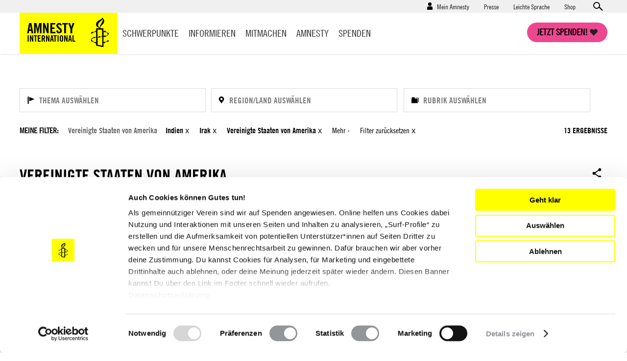

--- FILE ---
content_type: text/html; charset=UTF-8
request_url: https://www.amnesty.de/informieren/laender/vereinigte-staaten-von-amerika?f%5B0%5D=countries%3A115&f%5B1%5D=countries%3A153&f%5B2%5D=countries%3A170&f%5B3%5D=countries%3A207&f%5B4%5D=sections%3A55&keys=&items_per_page=9
body_size: 27007
content:
<!DOCTYPE html>
<html lang="de" dir="ltr" prefix="content: http://purl.org/rss/1.0/modules/content/  dc: http://purl.org/dc/terms/  foaf: http://xmlns.com/foaf/0.1/  og: http://ogp.me/ns#  rdfs: http://www.w3.org/2000/01/rdf-schema#  schema: http://schema.org/  sioc: http://rdfs.org/sioc/ns#  sioct: http://rdfs.org/sioc/types#  skos: http://www.w3.org/2004/02/skos/core#  xsd: http://www.w3.org/2001/XMLSchema# ">
  <head>
    <meta charset="utf-8" />
<script type="text/javascript">var et_pagename='/informieren/laender/vereinigte-staaten-von-amerika';var et_target='';var et_areas='informieren/laender';var et_url='';var et_tval='';var et_cust='';var et_tonr='';var et_tsale='';var et_basket='';</script>
<script id="_etLoader" type="text/javascript" data-cookieconsent="ignore" charset="UTF-8" data-respect-dnt="true" async="async" data-block-cookies="true" src="//code.etracker.com/code/e.js" data-secure-code="EjVWEb"></script>
<script type="text/javascript">
      function etrackerSetCookieConsent(e) {
        if (Cookiebot.consent.statistics)
          _etracker.enableCookies();
        else
          _etracker.disableCookies();
      };
      window.addEventListener('CookiebotOnConsentReady', etrackerSetCookieConsent, false);</script>
<script type="text/javascript" id="Cookiebot" src="https://consent.cookiebot.com/uc.js" data-cbid="db33d4e9-7a28-45c4-ab09-6470613f8e4f" async="async"></script>
<script type="text/javascript" src="/cleverpush.js" async></script>
<noscript><style>form.antibot * :not(.antibot-message) { display: none !important; }</style>
</noscript><meta name="description" content="Informationen und Berichte zur Lage der Menschenrechte in den USA" />
<link rel="canonical" href="https://www.amnesty.de/informieren/laender/vereinigte-staaten-von-amerika" />
<meta name="robots" content="max-image-preview:standard" />
<meta name="Generator" content="Drupal 10 (https://www.drupal.org)" />
<meta name="MobileOptimized" content="width" />
<meta name="HandheldFriendly" content="true" />
<meta name="viewport" content="width=device-width, initial-scale=1.0" />
<script data-cfasync="false" type="text/javascript" id="vwoCode">window._vwo_code || (function () {
      var account_id=1073370,
      version=2.1,
      settings_tolerance=2000,
      hide_element='body',
      hide_element_style='opacity:0 !important;filter:alpha(opacity=0) !important;background:none !important',
      /* DO NOT EDIT BELOW THIS LINE */
      f=false,w=window,d=document,v=d.querySelector('#vwoCode'),cK='_vwo_'+account_id+'_settings',cc={};try{var c=JSON.parse(localStorage.getItem('_vwo_'+account_id+'_config'));cc=c&&typeof c==='object'?c:{}}catch(e){}var stT=cc.stT==='session'?w.sessionStorage:w.localStorage;code={use_existing_jquery:function(){return typeof use_existing_jquery!=='undefined'?use_existing_jquery:undefined},library_tolerance:function(){return typeof library_tolerance!=='undefined'?library_tolerance:undefined},settings_tolerance:function(){return cc.sT||settings_tolerance},hide_element_style:function(){return'{'+(cc.hES||hide_element_style)+'}'},hide_element:function(){if(performance.getEntriesByName('first-contentful-paint')[0]){return''}return typeof cc.hE==='string'?cc.hE:hide_element},getVersion:function(){return version},finish:function(e){if(!f){f=true;var t=d.getElementById('_vis_opt_path_hides');if(t)t.parentNode.removeChild(t);if(e)(new Image).src='https://dev.visualwebsiteoptimizer.com/ee.gif?a='+account_id+e}},finished:function(){return f},addScript:function(e){var t=d.createElement('script');t.type='text/javascript';if(e.src){t.src=e.src}else{t.text=e.text}d.getElementsByTagName('head')[0].appendChild(t)},load:function(e,t){var i=this.getSettings(),n=d.createElement('script'),r=this;t=t||{};if(i){n.textContent=i;d.getElementsByTagName('head')[0].appendChild(n);if(!w.VWO||VWO.caE){stT.removeItem(cK);r.load(e)}}else{var o=new XMLHttpRequest;o.open('GET',e,true);o.withCredentials=!t.dSC;o.responseType=t.responseType||'text';o.onload=function(){if(t.onloadCb){return t.onloadCb(o,e)}if(o.status===200){_vwo_code.addScript({text:o.responseText})}else{_vwo_code.finish('&e=loading_failure:'+e)}};o.onerror=function(){if(t.onerrorCb){return t.onerrorCb(e)}_vwo_code.finish('&e=loading_failure:'+e)};o.send()}},getSettings:function(){try{var e=stT.getItem(cK);if(!e){return}e=JSON.parse(e);if(Date.now()>e.e){stT.removeItem(cK);return}return e.s}catch(e){return}},init:function(){if(d.URL.indexOf('__vwo_disable__')>-1)return;var e=this.settings_tolerance();w._vwo_settings_timer=setTimeout(function(){_vwo_code.finish();stT.removeItem(cK)},e);var t;if(this.hide_element()!=='body'){t=d.createElement('style');var i=this.hide_element(),n=i?i+this.hide_element_style():'',r=d.getElementsByTagName('head')[0];t.setAttribute('id','_vis_opt_path_hides');v&&t.setAttribute('nonce',v.nonce);t.setAttribute('type','text/css');if(t.styleSheet)t.styleSheet.cssText=n;else t.appendChild(d.createTextNode(n));r.appendChild(t)}else{t=d.getElementsByTagName('head')[0];var n=d.createElement('div');n.style.cssText='z-index: 2147483647 !important;position: fixed !important;left: 0 !important;top: 0 !important;width: 100% !important;height: 100% !important;background: white !important;';n.setAttribute('id','_vis_opt_path_hides');n.classList.add('_vis_hide_layer');t.parentNode.insertBefore(n,t.nextSibling)}var o='https://dev.visualwebsiteoptimizer.com/j.php?a='+account_id+'&u='+encodeURIComponent(d.URL)+'&vn='+version;if(w.location.search.indexOf('_vwo_xhr')!==-1){this.addScript({src:o})}else{this.load(o+'&x=true')}}};w._vwo_code=code;code.init();})()</script>
<link rel="icon" href="/themes/custom/ai_theme/favicon.ico" type="image/vnd.microsoft.icon" />
<link rel="alternate" hreflang="de" href="https://www.amnesty.de/informieren/laender/vereinigte-staaten-von-amerika" />

    <!-- Chrome, Firefox OS and Opera -->
    <meta name="theme-color" content="#ffff00" />
    <!-- Windows Phone -->
    <meta name="msapplication-navbutton-color" content="#ffff00" />
    <!-- iOS Safari -->
    <meta name="apple-mobile-web-app-capable" content="yes">
    <meta name="apple-mobile-web-app-status-bar-style" content="#ffff00" />
    <!-- Verification for Instagram Shopping Feature -->
    <meta name="facebook-domain-verification" content="0goinv87892ikuvsai9bpv9h2s8nc9" />
    <title>USA | Informationen zur Lage der Menschenrechte</title>

        <link rel="preload" href="/themes/custom/ai_theme/assets/fonts/AmnestyTradeGothic-Bd2/AmnestyTradeGothic-Bd2.woff2" as="font" type="font/woff2" crossorigin="anonymous">
    <link rel="preload" href="/themes/custom/ai_theme/assets/fonts/AmnestyTradeGothic-BdCn20/AmnestyTradeGothic-BdCn20.woff2" as="font" type="font/woff2" crossorigin="anonymous">
    <link rel="preload" href="/themes/custom/ai_theme/assets/fonts/AmnestyTradeGothic-Cn18/AmnestyTradeGothic-Cn18.woff2" as="font" type="font/woff2" crossorigin="anonymous">
    <link rel="preload" href="/themes/custom/ai_theme/assets/fonts/OpenSans-Bold/OpenSans-Bold.woff2" as="font" type="font/woff2" crossorigin="anonymous">
    <link rel="preload" href="/themes/custom/ai_theme/assets/fonts/OpenSans-Regular/OpenSans-Regular.woff2" as="font" type="font/woff2" crossorigin="anonymous">

    <link rel="stylesheet" media="all" href="/sites/default/files/css/css_9n_Ewo-Z7DPa1oTmkhO3SUmELYHVjGTr2MxdOJ0exEs.css?delta=0&amp;language=de&amp;theme=ai_theme&amp;include=[base64]" />
<link rel="stylesheet" media="all" href="/sites/default/files/css/css_KmBJ8IxaIAF5tCU3gX3w4F2MHibTTObx4yAgzdFeLuU.css?delta=1&amp;language=de&amp;theme=ai_theme&amp;include=[base64]" />

    
  </head>
  <body class="back-button-term-countries prevent-animations path-taxonomy">
        <a href="#main-content" class="visually-hidden focusable skip-link">
      Direkt zum Inhalt
    </a>
    
      <div class="dialog-off-canvas-main-canvas" data-off-canvas-main-canvas>
    <div class="layout-container">

  <div class="mast-head">
    <div class="head-meta">
      <div class="container">
          <div class="region region-secondary-menu">
    <nav role="navigation" aria-labelledby="block-benutzermenu-menu" id="block-benutzermenu" class="block block-menu navigation menu--account">
            
  <div class="visually-hidden" id="block-benutzermenu-menu">Benutzermenü</div>
  

        
                    <ul class="menu menu--account-menu user--anonymous">
    
          
      <li class="menu-item menu-item--expanded">
                          <a href="/mein-amnesty" data-drupal-link-system-path="user/login">Mein Amnesty</a>
                        <div class="sub-menu--login-block">
                        <ul class="menu">
                  <li><form class="user-login-form" data-drupal-selector="user-login-form" novalidate="novalidate" action="/informieren/laender/vereinigte-staaten-von-amerika?f%5B0%5D=countries%3A115&amp;f%5B1%5D=countries%3A153&amp;f%5B2%5D=countries%3A170&amp;f%5B3%5D=countries%3A207&amp;f%5B4%5D=sections%3A55&amp;keys=&amp;items_per_page=9" method="post" id="user-login-form" accept-charset="UTF-8">
  <div class="js-form-item form-item js-form-type-email form-type-email js-form-item-name form-item-name form-no-label">
        <input aria-label="E-Mail" data-drupal-selector="edit-name" type="email" id="edit-name" name="name" value="" size="60" maxlength="254" placeholder="E-Mail*" class="form-email required" required="required" aria-required="true" />

        </div>
<div class="js-form-item form-item js-form-type-password form-type-password js-form-item-pass form-item-pass form-no-label">
        <input aria-label="Passwort" data-drupal-selector="edit-pass" type="password" id="edit-pass" name="pass" size="60" maxlength="128" placeholder="Passwort*" class="form-text required" required="required" aria-required="true" />

        </div>
<input autocomplete="off" data-drupal-selector="form-yjhdtwh-7c45j0owchd6b62envlthuaxo1efnzxrlu8" type="hidden" name="form_build_id" value="form-YjhdtwH_7c45j0oWchd6B62eNvLTHuaXo1EFNzxRlu8" />
<input data-drupal-selector="edit-user-login-form" type="hidden" name="form_id" value="user_login_form" />



<div data-drupal-selector="edit-actions" class="form-actions js-form-wrapper form-wrapper" id="edit-actions--3">

  
  * Pflichtfelder<input data-drupal-selector="edit-submit" type="submit" id="edit-submit" name="op" value="Anmelden" class="button js-form-submit form-submit" />

</div>

</form>
</li>
            
          
      <li class="menu-item">
                          <a href="/user/password" data-drupal-link-system-path="user/password">Neues Passwort anfordern</a>
                      </li>
          
      <li class="menu-item">
                  <h4>Neu bei Amnesty</h4><p>Richte dir einen Zugang ein und verwalte deine Daten.</p>
                          <a href="/user/register" data-drupal-link-system-path="user/register">Hier registrieren</a>
                      </li>
        </ul>
  
        </div>
              </li>
        </ul>
  


  </nav>
<nav role="navigation" aria-labelledby="block-presse-menu" id="block-presse" class="block block-menu navigation menu--presse">
            
  <div class="visually-hidden" id="block-presse-menu">Presse</div>
  

        
              <ul class="menu">
                    <li class="menu-item">
        <a href="/presse" title="Zum Pressebereich" data-drupal-link-system-path="node/17171">Presse</a>
              </li>
                <li class="menu-item">
        <a href="/leichte-sprache" title="Leichte Sprache" data-drupal-link-system-path="node/979863">Leichte Sprache</a>
              </li>
                <li class="menu-item">
        <a href="https://shop.amnesty.de/" target="_blank" title="Zum Amnesty-Shop (neue Seite)">Shop</a>
              </li>
        </ul>
  


  </nav>
    <div class="views-exposed-form block block-views block-views-exposed-filter-blocksolr-search-content-solr-search-content-page-display" novalidate="novalidate" data-drupal-selector="views-exposed-form-solr-search-content-solr-search-content-page-display" id="block-exposedformsolr-search-contentsolr-search-content-page-display">
    
        
          <form action="/suche" method="get" id="views-exposed-form-solr-search-content-solr-search-content-page-display" accept-charset="UTF-8" novalidate="novalidate">
  <div class="form--inline clearfix">
  <div class="js-form-item form-item js-form-type-textfield form-type-textfield js-form-item-keys form-item-keys form-no-label">
        <input data-drupal-selector="edit-keys" type="text" id="edit-keys--4" name="keys" value="" size="30" maxlength="128" placeholder="Suchen" class="form-text" aria-label="Suchen" />

        </div>



<div data-drupal-selector="edit-actions" class="form-actions js-form-wrapper form-wrapper" id="edit-actions--4">

  
  <input data-drupal-selector="edit-submit-solr-search-content" type="submit" id="edit-submit-solr-search-content" value="Anwenden" class="button js-form-submit form-submit" />

</div>

</div>

</form>

      </div>

  </div>

        <a class="search-trigger" href="#">Open search form</a>
      </div>
    </div>
    <div class="container">
      <header role="banner">
          <div class="region region-header">
        <div id="block-sitebranding" class="block block-system block-system-branding-block">
    
        
            <a href="/" title="Startseite" rel="home">
        <div class="site-name">
            Amnesty <span>International</span>
        </div>
                <span class="site-logo">
            <img src="/themes/custom/ai_theme/logo.svg" alt="Startseite" />
        </span>
       </a>
  </div>

  </div>

      </header>
      <a class="nav-trigger" href="#">Open main navigation</a>
      <a class="search-trigger" href="#">Open search form</a>
      <a class="donation-trigger" href="https://helfen.amnesty.de/checkout/button/">Jetzt spenden!</a>
      <a class="login-trigger" href="#">Open account navigation</a>
        <div class="region region-primary-menu">
    <nav role="navigation" aria-labelledby="block-hauptnavigation-menu" id="block-hauptnavigation" class="block block-menu navigation menu--main">
            
  <div class="visually-hidden" id="block-hauptnavigation-menu">Hauptnavigation</div>
  

        
              <ul class="menu">
                    <li class="menu-item menu-item--expanded">
        <a href="/schwerpunkte" title="Schwerpunkte" data-drupal-link-system-path="node/17419">Schwerpunkte</a>
                <div class="sub-menu--block">
          <div class="container">
            <div class="overview"><a href="/schwerpunkte">Schwerpunkte Übersicht</a></div>
                          <ul class="menu">
                    <li class="menu-item">
        <a href="/israel-palaestina-gaza-nahostkonflikt" data-drupal-link-system-path="node/981950">Unsere Arbeit zu Israel/Palästina</a>
              </li>
                <li class="menu-item">
        <a href="/menschenrechtsruck" data-drupal-link-system-path="node/993585">#MenschenrechtsRuck</a>
              </li>
                <li class="menu-item">
        <a href="/protest-demonstrationen-schuetzen-protect-the-protest" title="Protect the Protest: Verteidigen wir unser Recht auf Protest!" data-drupal-link-system-path="node/981935">Protect the Protest</a>
              </li>
                <li class="menu-item">
        <a href="/allgemein/kampagnen/iran-jina-mahsa-amini-proteste-niederschlagung-gewalt-stoppen" data-drupal-link-system-path="node/979602">Gemeinsam für die Menschen im Iran!</a>
              </li>
                <li class="menu-item">
        <a href="/allgemein/kampagnen/russland-angriffskrieg-stoppen" data-drupal-link-system-path="node/549381">Russland: Angriffskrieg stoppen!</a>
              </li>
                <li class="menu-item">
        <a href="/schwangerschaftsabbruch-deutschland" data-drupal-link-system-path="node/981767">Schwangerschaftsabbrüche</a>
              </li>
                <li class="menu-item">
        <a href="/amnesty-briefmarathon-schule" title="Briefmarathon an Schulen" data-drupal-link-system-path="node/19576">Briefmarathon an Schulen</a>
              </li>
        </ul>
  
          </div>
         </div>
              </li>
                <li class="menu-item menu-item--expanded">
        <a href="/informieren" data-drupal-link-system-path="node/17188">Informieren</a>
                <div class="sub-menu--block">
          <div class="container">
            <div class="overview"><a href="/informieren">Informieren Übersicht</a></div>
                          <ul class="menu">
                    <li class="menu-item">
        <a href="/informieren/aktuelles" data-drupal-link-system-path="node/17174">Aktuelles</a>
              </li>
                <li class="menu-item">
        <a href="/informieren/themen" data-drupal-link-system-path="node/6642">Themen</a>
              </li>
                <li class="menu-item">
        <a href="/informieren/laenderberichte" data-drupal-link-system-path="node/1304">Länder</a>
              </li>
                <li class="menu-item">
        <a href="/amnesty-journal-das-magazin-fuer-die-menschenrechte" title="Amnesty Journal" data-drupal-link-system-path="node/25562">Amnesty Journal</a>
              </li>
                <li class="menu-item">
        <a href="/mitmachen/menschenrechtsbildung" data-drupal-link-system-path="node/27082">Bildung</a>
              </li>
                <li class="menu-item">
        <a href="/kultur" data-drupal-link-system-path="node/17179">Kultur</a>
              </li>
                <li class="menu-item">
        <a href="/informieren/amnesty-report" data-drupal-link-system-path="node/17422">Amnesty Report</a>
              </li>
                <li class="menu-item">
        <a href="/informieren/die-allgemeine-erklaerung-der-menschenrechte" data-drupal-link-system-path="node/17213">Über Menschenrechte</a>
              </li>
                <li class="menu-item">
        <a href="/informieren/blog" data-drupal-link-system-path="node/1305">Blog</a>
              </li>
        </ul>
  
          </div>
         </div>
              </li>
                <li class="menu-item menu-item--expanded">
        <a href="/mitmachen" data-drupal-link-system-path="node/27099">Mitmachen</a>
                <div class="sub-menu--block">
          <div class="container">
            <div class="overview"><a href="/mitmachen">Mitmachen Übersicht</a></div>
                          <ul class="menu">
                    <li class="menu-item">
        <a href="https://www.amnesty.de/mitmachen/werde-sofort-aktiv">Werde sofort aktiv</a>
              </li>
                <li class="menu-item">
        <a href="/veranstaltungen" data-drupal-link-system-path="node/17423">Veranstaltungen</a>
              </li>
                <li class="menu-item">
        <a href="/mitmachen/urgent-actions" data-drupal-link-system-path="node/1306">Urgent Actions</a>
              </li>
                <li class="menu-item">
        <a href="https://www.amnesty.de/mitmachen/werde-teil-der-bewegung">Werde Teil der Bewegung</a>
              </li>
                <li class="menu-item">
        <a href="/mitmachen/gruppe-finden" data-drupal-link-system-path="node/27268">Gruppe finden</a>
              </li>
                <li class="menu-item">
        <a href="/mitmachen/petitionen" data-drupal-link-system-path="node/1315">Petitionen</a>
              </li>
                <li class="menu-item">
        <a href="https://www.amnesty.de/mitmachen/menschenrechtsbildung">Menschenrechtsbildung</a>
              </li>
                <li class="menu-item">
        <a href="/form/membership">Mitglied werden</a>
              </li>
                <li class="menu-item">
        <a href="/mitmachen/briefe-gegen-das-vergessen" data-drupal-link-system-path="node/1314">Briefe gegen das Vergessen</a>
              </li>
                <li class="menu-item">
        <a href="/mitmachen/unsere-erfolge" data-drupal-link-system-path="node/13">Unsere Erfolge</a>
              </li>
        </ul>
  
          </div>
         </div>
              </li>
                <li class="menu-item menu-item--expanded">
        <a href="/amnesty" data-drupal-link-system-path="node/16">Amnesty</a>
                <div class="sub-menu--block">
          <div class="container">
            <div class="overview"><a href="/amnesty">Amnesty Übersicht</a></div>
                          <ul class="menu">
                    <li class="menu-item">
        <a href="/amnesty/wer-wir-sind" data-drupal-link-system-path="node/17199">Wer wir sind</a>
              </li>
                <li class="menu-item">
        <a href="/amnesty/wie-wir-arbeiten" data-drupal-link-system-path="node/17232">Wie wir arbeiten</a>
              </li>
                <li class="menu-item">
        <a href="https://amnesty-international-deutschland.jobs.personio.de/" target="_blank">Jobs &amp; Ausschreibungen</a>
              </li>
                <li class="menu-item">
        <a href="/amnesty-international-deutschland" title="Hier finden Sie Informationen über die deutsche Sektion von Amnesty International." data-drupal-link-system-path="node/19423">Amnesty International in Deutschland</a>
              </li>
                <li class="menu-item">
        <a href="/amnesty/unsere-geschichte" data-drupal-link-system-path="node/17176">Unsere Geschichte</a>
              </li>
                <li class="menu-item">
        <a href="https://amnesty.talentalert.io/" target="_blank">Job-Alert</a>
              </li>
                <li class="menu-item">
        <a href="/amnesty-ist-international" data-drupal-link-system-path="node/17209">Amnesty ist international</a>
              </li>
                <li class="menu-item">
        <a href="/amnesty/transparenz-angaben" title="Transparenz" data-drupal-link-system-path="node/27176">Transparenz</a>
              </li>
                <li class="menu-item">
        <a href="/amnesty/amnesty-beteiligungen" data-drupal-link-system-path="node/17710">Amnesty-Beteiligungen</a>
              </li>
                <li class="menu-item">
        <a href="https://shop.amnesty.de/">Amnesty Shop</a>
              </li>
        </ul>
  
          </div>
         </div>
              </li>
                <li class="menu-item menu-item--expanded">
        <a href="https://helfen.amnesty.de/">Spenden</a>
                <div class="sub-menu--block">
          <div class="container">
            <div class="overview"><a href="/spenden">Spenden Übersicht</a></div>
                          <ul class="menu">
                    <li class="menu-item">
        <a href="https://helfen.amnesty.de/allgemeine-spenden/" title="Allgemeine Spende">Allgemeine Spende</a>
              </li>
                <li class="menu-item">
        <a href="https://helfen.amnesty.de/foerderschaft/" title="Dauerhaft fördern">Dauerhaft fördern</a>
              </li>
                <li class="menu-item">
        <a href="https://helfen.amnesty.de/trauerfall-spenden/" title="Spende im Trauerfall">Spende im Trauerfall</a>
              </li>
                <li class="menu-item">
        <a href="https://helfen.amnesty.de/geschenkspende/" title="Geschenkspende">Geschenkspende</a>
              </li>
                <li class="menu-item">
        <a href="https://helfen.amnesty.de/testamentsspende/" title="Testamente">Testamente</a>
              </li>
                <li class="menu-item">
        <a href="https://helfen.amnesty.de/grossspenden/" title="Großspende">Großspende</a>
              </li>
                <li class="menu-item">
        <a href="https://helfen.amnesty.de/unternehmensspenden/" title="Unternehmensspende">Unternehmensspende</a>
              </li>
                <li class="menu-item">
        <a href="https://helfen.amnesty.de/#weiterfuehrende-informationen" title="Spendenservice und Ethik">Spendenservice und Ethik</a>
              </li>
        </ul>
  
          </div>
         </div>
              </li>
                <li class="menu-item">
        <a href="/presse" class="show-on-mobile" data-drupal-link-system-path="node/17171">Presse</a>
              </li>
        </ul>
  


  </nav>

  </div>

    </div>
  </div>

  <div class="page-content">
  

    <div class="container">
      
      
    </div>

    <main role="main">
      <a id="main-content" tabindex="-1"></a>
      <div class="layout-content">
          <div class="region region-content">
    <div data-drupal-messages-fallback class="hidden"></div><div about="/informieren/laender/vereinigte-staaten-von-amerika" id="taxonomy-term-207" class="taxonomy-term vocabulary-countries">
  
    
  <div class="content">
    
<div>

<div class="ai-panel-top" >
  <div class="top-region">
    <div class="container">
      <div  class="layout__region">
        <div class="block block-ai-content-archive block-ai-term-filter-block filter-widget-block">

      <h4>Ergebnisse</h4>
  
  <a class="filters-toggle" href="#"><span class="show">Filter ein-/ausblenden</span><span class="hide">Filter ausblenden</span></a>

  <div class="facets-filters-wrapper">
    <div class="facets-filters-inputs-wrapper">
      <div class="archive-facets facet-type--themes item-list--ai_checkbox item-list">
    <input id="facet-filter-input-themes" type="text" aria-label="Thema auswählen" placeholder="Thema auswählen" class="facet-filter-input"><div class="list-wrapper-box" tabindex="-1">
        <ul data-drupal-facet-filter-key="f" data-drupal-facet-id="content_archive_facet_themes" data-drupal-facet-alias="themes" class="facet-inactive js-facets-links js-facets-checkbox-links item-list__ai_checkbox"><li class="facet-item"><a href="/informieren/laender/vereinigte-staaten-von-amerika?f%5B0%5D=countries%3A115&amp;f%5B1%5D=countries%3A153&amp;f%5B2%5D=countries%3A170&amp;f%5B3%5D=countries%3A207&amp;f%5B4%5D=sections%3A55&amp;f%5B5%5D=themes%3A91&amp;keys=&amp;items_per_page=9" rel="nofollow" data-drupal-facet-item-id="themes-91" data-drupal-facet-item-value="91" data-drupal-facet-item-count="3" data-drupal-facet-filter-value="themes:91" data-drupal-facet-widget-element-class="facets-link"><span class="facet-item__value">Bewaffnete Konflikte</span>
</a></li><li class="facet-item emptyresult"><a href="/informieren/laender/vereinigte-staaten-von-amerika?f%5B0%5D=countries%3A115&amp;f%5B1%5D=countries%3A153&amp;f%5B2%5D=countries%3A170&amp;f%5B3%5D=countries%3A207&amp;f%5B4%5D=sections%3A55&amp;f%5B5%5D=themes%3A7485&amp;keys=&amp;items_per_page=9" rel="nofollow" data-drupal-facet-item-id="themes-7485" data-drupal-facet-item-value="7485" data-drupal-facet-item-count="0" data-drupal-facet-filter-value="themes:7485" data-drupal-facet-widget-element-class="facets-link" class="emptyresult"><span class="facet-item__value">Bildung</span>
</a></li><li class="facet-item"><a href="/informieren/laender/vereinigte-staaten-von-amerika?f%5B0%5D=countries%3A115&amp;f%5B1%5D=countries%3A153&amp;f%5B2%5D=countries%3A170&amp;f%5B3%5D=countries%3A207&amp;f%5B4%5D=sections%3A55&amp;f%5B5%5D=themes%3A92&amp;keys=&amp;items_per_page=9" rel="nofollow" data-drupal-facet-item-id="themes-92" data-drupal-facet-item-value="92" data-drupal-facet-item-count="4" data-drupal-facet-filter-value="themes:92" data-drupal-facet-widget-element-class="facets-link"><span class="facet-item__value">Diskriminierung</span>
</a></li><li class="facet-item emptyresult"><a href="/informieren/laender/vereinigte-staaten-von-amerika?f%5B0%5D=countries%3A115&amp;f%5B1%5D=countries%3A153&amp;f%5B2%5D=countries%3A170&amp;f%5B3%5D=countries%3A207&amp;f%5B4%5D=sections%3A55&amp;f%5B5%5D=themes%3A93&amp;keys=&amp;items_per_page=9" rel="nofollow" data-drupal-facet-item-id="themes-93" data-drupal-facet-item-value="93" data-drupal-facet-item-count="0" data-drupal-facet-filter-value="themes:93" data-drupal-facet-widget-element-class="facets-link" class="emptyresult"><span class="facet-item__value">Ethnische Minderheiten</span>
</a></li><li class="facet-item"><a href="/informieren/laender/vereinigte-staaten-von-amerika?f%5B0%5D=countries%3A115&amp;f%5B1%5D=countries%3A153&amp;f%5B2%5D=countries%3A170&amp;f%5B3%5D=countries%3A207&amp;f%5B4%5D=sections%3A55&amp;f%5B5%5D=themes%3A83&amp;keys=&amp;items_per_page=9" rel="nofollow" data-drupal-facet-item-id="themes-83" data-drupal-facet-item-value="83" data-drupal-facet-item-count="3" data-drupal-facet-filter-value="themes:83" data-drupal-facet-widget-element-class="facets-link"><span class="facet-item__value">Flüchtlinge &amp; Asyl</span>
</a></li><li class="facet-item"><a href="/informieren/laender/vereinigte-staaten-von-amerika?f%5B0%5D=countries%3A115&amp;f%5B1%5D=countries%3A153&amp;f%5B2%5D=countries%3A170&amp;f%5B3%5D=countries%3A207&amp;f%5B4%5D=sections%3A55&amp;f%5B5%5D=themes%3A72&amp;keys=&amp;items_per_page=9" rel="nofollow" data-drupal-facet-item-id="themes-72" data-drupal-facet-item-value="72" data-drupal-facet-item-count="3" data-drupal-facet-filter-value="themes:72" data-drupal-facet-widget-element-class="facets-link"><span class="facet-item__value">Folter &amp; Misshandlung</span>
</a></li><li class="facet-item"><a href="/informieren/laender/vereinigte-staaten-von-amerika?f%5B0%5D=countries%3A115&amp;f%5B1%5D=countries%3A153&amp;f%5B2%5D=countries%3A170&amp;f%5B3%5D=countries%3A207&amp;f%5B4%5D=sections%3A55&amp;f%5B5%5D=themes%3A71&amp;keys=&amp;items_per_page=9" rel="nofollow" data-drupal-facet-item-id="themes-71" data-drupal-facet-item-value="71" data-drupal-facet-item-count="6" data-drupal-facet-filter-value="themes:71" data-drupal-facet-widget-element-class="facets-link"><span class="facet-item__value">Frauen</span>
</a></li><li class="facet-item"><a href="/informieren/laender/vereinigte-staaten-von-amerika?f%5B0%5D=countries%3A115&amp;f%5B1%5D=countries%3A153&amp;f%5B2%5D=countries%3A170&amp;f%5B3%5D=countries%3A207&amp;f%5B4%5D=sections%3A55&amp;f%5B5%5D=themes%3A87&amp;keys=&amp;items_per_page=9" rel="nofollow" data-drupal-facet-item-id="themes-87" data-drupal-facet-item-value="87" data-drupal-facet-item-count="1" data-drupal-facet-filter-value="themes:87" data-drupal-facet-widget-element-class="facets-link"><span class="facet-item__value">Gesundheit</span>
</a></li><li class="facet-item emptyresult"><a href="/informieren/laender/vereinigte-staaten-von-amerika?f%5B0%5D=countries%3A115&amp;f%5B1%5D=countries%3A153&amp;f%5B2%5D=countries%3A170&amp;f%5B3%5D=countries%3A207&amp;f%5B4%5D=sections%3A55&amp;f%5B5%5D=themes%3A70&amp;keys=&amp;items_per_page=9" rel="nofollow" data-drupal-facet-item-id="themes-70" data-drupal-facet-item-value="70" data-drupal-facet-item-count="0" data-drupal-facet-filter-value="themes:70" data-drupal-facet-widget-element-class="facets-link" class="emptyresult"><span class="facet-item__value">Gewaltlose politische Gefangene</span>
</a></li><li class="facet-item emptyresult"><a href="/informieren/laender/vereinigte-staaten-von-amerika?f%5B0%5D=countries%3A115&amp;f%5B1%5D=countries%3A153&amp;f%5B2%5D=countries%3A170&amp;f%5B3%5D=countries%3A207&amp;f%5B4%5D=sections%3A55&amp;f%5B5%5D=themes%3A74&amp;keys=&amp;items_per_page=9" rel="nofollow" data-drupal-facet-item-id="themes-74" data-drupal-facet-item-value="74" data-drupal-facet-item-count="0" data-drupal-facet-filter-value="themes:74" data-drupal-facet-widget-element-class="facets-link" class="emptyresult"><span class="facet-item__value">Gewerkschaften</span>
</a></li><li class="facet-item"><a href="/informieren/laender/vereinigte-staaten-von-amerika?f%5B0%5D=countries%3A115&amp;f%5B1%5D=countries%3A153&amp;f%5B2%5D=countries%3A170&amp;f%5B3%5D=countries%3A207&amp;f%5B4%5D=sections%3A55&amp;f%5B5%5D=themes%3A88&amp;keys=&amp;items_per_page=9" rel="nofollow" data-drupal-facet-item-id="themes-88" data-drupal-facet-item-value="88" data-drupal-facet-item-count="2" data-drupal-facet-filter-value="themes:88" data-drupal-facet-widget-element-class="facets-link"><span class="facet-item__value">Haftbedingungen</span>
</a></li><li class="facet-item emptyresult"><a href="/informieren/laender/vereinigte-staaten-von-amerika?f%5B0%5D=countries%3A115&amp;f%5B1%5D=countries%3A153&amp;f%5B2%5D=countries%3A170&amp;f%5B3%5D=countries%3A207&amp;f%5B4%5D=sections%3A55&amp;f%5B5%5D=themes%3A76&amp;keys=&amp;items_per_page=9" rel="nofollow" data-drupal-facet-item-id="themes-76" data-drupal-facet-item-value="76" data-drupal-facet-item-count="0" data-drupal-facet-filter-value="themes:76" data-drupal-facet-widget-element-class="facets-link" class="emptyresult"><span class="facet-item__value">Indigene</span>
</a></li><li class="facet-item emptyresult"><a href="/informieren/laender/vereinigte-staaten-von-amerika?f%5B0%5D=countries%3A115&amp;f%5B1%5D=countries%3A153&amp;f%5B2%5D=countries%3A170&amp;f%5B3%5D=countries%3A207&amp;f%5B4%5D=sections%3A55&amp;f%5B5%5D=themes%3A89&amp;keys=&amp;items_per_page=9" rel="nofollow" data-drupal-facet-item-id="themes-89" data-drupal-facet-item-value="89" data-drupal-facet-item-count="0" data-drupal-facet-filter-value="themes:89" data-drupal-facet-widget-element-class="facets-link" class="emptyresult"><span class="facet-item__value">Internationale Organisationen</span>
</a></li><li class="facet-item"><a href="/informieren/laender/vereinigte-staaten-von-amerika?f%5B0%5D=countries%3A115&amp;f%5B1%5D=countries%3A153&amp;f%5B2%5D=countries%3A170&amp;f%5B3%5D=countries%3A207&amp;f%5B4%5D=sections%3A55&amp;f%5B5%5D=themes%3A3966&amp;keys=&amp;items_per_page=9" rel="nofollow" data-drupal-facet-item-id="themes-3966" data-drupal-facet-item-value="3966" data-drupal-facet-item-count="2" data-drupal-facet-filter-value="themes:3966" data-drupal-facet-widget-element-class="facets-link"><span class="facet-item__value">Journalist*innen</span>
</a></li><li class="facet-item"><a href="/informieren/laender/vereinigte-staaten-von-amerika?f%5B0%5D=countries%3A115&amp;f%5B1%5D=countries%3A153&amp;f%5B2%5D=countries%3A170&amp;f%5B3%5D=countries%3A207&amp;f%5B4%5D=sections%3A55&amp;f%5B5%5D=themes%3A85&amp;keys=&amp;items_per_page=9" rel="nofollow" data-drupal-facet-item-id="themes-85" data-drupal-facet-item-value="85" data-drupal-facet-item-count="3" data-drupal-facet-filter-value="themes:85" data-drupal-facet-widget-element-class="facets-link"><span class="facet-item__value">Justiz</span>
</a></li><li class="facet-item"><a href="/informieren/laender/vereinigte-staaten-von-amerika?f%5B0%5D=countries%3A115&amp;f%5B1%5D=countries%3A153&amp;f%5B2%5D=countries%3A170&amp;f%5B3%5D=countries%3A207&amp;f%5B4%5D=sections%3A55&amp;f%5B5%5D=themes%3A78&amp;keys=&amp;items_per_page=9" rel="nofollow" data-drupal-facet-item-id="themes-78" data-drupal-facet-item-value="78" data-drupal-facet-item-count="1" data-drupal-facet-filter-value="themes:78" data-drupal-facet-widget-element-class="facets-link"><span class="facet-item__value">Kinder &amp; Jugendliche</span>
</a></li><li class="facet-item emptyresult"><a href="/informieren/laender/vereinigte-staaten-von-amerika?f%5B0%5D=countries%3A115&amp;f%5B1%5D=countries%3A153&amp;f%5B2%5D=countries%3A170&amp;f%5B3%5D=countries%3A207&amp;f%5B4%5D=sections%3A55&amp;f%5B5%5D=themes%3A5830&amp;keys=&amp;items_per_page=9" rel="nofollow" data-drupal-facet-item-id="themes-5830" data-drupal-facet-item-value="5830" data-drupal-facet-item-count="0" data-drupal-facet-filter-value="themes:5830" data-drupal-facet-widget-element-class="facets-link" class="emptyresult"><span class="facet-item__value">Klimakrise und Menschenrechte</span>
</a></li><li class="facet-item emptyresult"><a href="/informieren/laender/vereinigte-staaten-von-amerika?f%5B0%5D=countries%3A115&amp;f%5B1%5D=countries%3A153&amp;f%5B2%5D=countries%3A170&amp;f%5B3%5D=countries%3A207&amp;f%5B4%5D=sections%3A55&amp;f%5B5%5D=themes%3A3967&amp;keys=&amp;items_per_page=9" rel="nofollow" data-drupal-facet-item-id="themes-3967" data-drupal-facet-item-value="3967" data-drupal-facet-item-count="0" data-drupal-facet-filter-value="themes:3967" data-drupal-facet-widget-element-class="facets-link" class="emptyresult"><span class="facet-item__value">Kriegsdienstverweigerer</span>
</a></li><li class="facet-item emptyresult"><a href="/informieren/laender/vereinigte-staaten-von-amerika?f%5B0%5D=countries%3A115&amp;f%5B1%5D=countries%3A153&amp;f%5B2%5D=countries%3A170&amp;f%5B3%5D=countries%3A207&amp;f%5B4%5D=sections%3A55&amp;f%5B5%5D=themes%3A84&amp;keys=&amp;items_per_page=9" rel="nofollow" data-drupal-facet-item-id="themes-84" data-drupal-facet-item-value="84" data-drupal-facet-item-count="0" data-drupal-facet-filter-value="themes:84" data-drupal-facet-widget-element-class="facets-link" class="emptyresult"><span class="facet-item__value">Künstler*innen</span>
</a></li><li class="facet-item emptyresult"><a href="/informieren/laender/vereinigte-staaten-von-amerika?f%5B0%5D=countries%3A115&amp;f%5B1%5D=countries%3A153&amp;f%5B2%5D=countries%3A170&amp;f%5B3%5D=countries%3A207&amp;f%5B4%5D=sections%3A55&amp;f%5B5%5D=themes%3A95&amp;keys=&amp;items_per_page=9" rel="nofollow" data-drupal-facet-item-id="themes-95" data-drupal-facet-item-value="95" data-drupal-facet-item-count="0" data-drupal-facet-filter-value="themes:95" data-drupal-facet-widget-element-class="facets-link" class="emptyresult"><span class="facet-item__value">Massenüberwachung &amp; Privatsphäre</span>
</a></li><li class="facet-item emptyresult"><a href="/informieren/laender/vereinigte-staaten-von-amerika?f%5B0%5D=countries%3A115&amp;f%5B1%5D=countries%3A153&amp;f%5B2%5D=countries%3A170&amp;f%5B3%5D=countries%3A207&amp;f%5B4%5D=sections%3A55&amp;f%5B5%5D=themes%3A90&amp;keys=&amp;items_per_page=9" rel="nofollow" data-drupal-facet-item-id="themes-90" data-drupal-facet-item-value="90" data-drupal-facet-item-count="0" data-drupal-facet-filter-value="themes:90" data-drupal-facet-widget-element-class="facets-link" class="emptyresult"><span class="facet-item__value">Medizinisches Personal</span>
</a></li><li class="facet-item"><a href="/informieren/laender/vereinigte-staaten-von-amerika?f%5B0%5D=countries%3A115&amp;f%5B1%5D=countries%3A153&amp;f%5B2%5D=countries%3A170&amp;f%5B3%5D=countries%3A207&amp;f%5B4%5D=sections%3A55&amp;f%5B5%5D=themes%3A94&amp;keys=&amp;items_per_page=9" rel="nofollow" data-drupal-facet-item-id="themes-94" data-drupal-facet-item-value="94" data-drupal-facet-item-count="3" data-drupal-facet-filter-value="themes:94" data-drupal-facet-widget-element-class="facets-link"><span class="facet-item__value">Meinungsfreiheit</span>
</a></li><li class="facet-item"><a href="/informieren/laender/vereinigte-staaten-von-amerika?f%5B0%5D=countries%3A115&amp;f%5B1%5D=countries%3A153&amp;f%5B2%5D=countries%3A170&amp;f%5B3%5D=countries%3A207&amp;f%5B4%5D=sections%3A55&amp;f%5B5%5D=themes%3A80&amp;keys=&amp;items_per_page=9" rel="nofollow" data-drupal-facet-item-id="themes-80" data-drupal-facet-item-value="80" data-drupal-facet-item-count="2" data-drupal-facet-filter-value="themes:80" data-drupal-facet-widget-element-class="facets-link"><span class="facet-item__value">Menschenrechtsverteidiger*innen</span>
</a></li><li class="facet-item"><a href="/informieren/laender/vereinigte-staaten-von-amerika?f%5B0%5D=countries%3A115&amp;f%5B1%5D=countries%3A153&amp;f%5B2%5D=countries%3A170&amp;f%5B3%5D=countries%3A207&amp;f%5B4%5D=sections%3A55&amp;f%5B5%5D=themes%3A96&amp;keys=&amp;items_per_page=9" rel="nofollow" data-drupal-facet-item-id="themes-96" data-drupal-facet-item-value="96" data-drupal-facet-item-count="2" data-drupal-facet-filter-value="themes:96" data-drupal-facet-widget-element-class="facets-link"><span class="facet-item__value">Migration</span>
</a></li><li class="facet-item"><a href="/informieren/laender/vereinigte-staaten-von-amerika?f%5B0%5D=countries%3A115&amp;f%5B1%5D=countries%3A153&amp;f%5B2%5D=countries%3A170&amp;f%5B3%5D=countries%3A207&amp;f%5B4%5D=sections%3A55&amp;f%5B5%5D=themes%3A97&amp;keys=&amp;items_per_page=9" rel="nofollow" data-drupal-facet-item-id="themes-97" data-drupal-facet-item-value="97" data-drupal-facet-item-count="2" data-drupal-facet-filter-value="themes:97" data-drupal-facet-widget-element-class="facets-link"><span class="facet-item__value">Polizei und Menschenrechte</span>
</a></li><li class="facet-item"><a href="/informieren/laender/vereinigte-staaten-von-amerika?f%5B0%5D=countries%3A115&amp;f%5B1%5D=countries%3A153&amp;f%5B2%5D=countries%3A170&amp;f%5B3%5D=countries%3A207&amp;f%5B4%5D=sections%3A55&amp;f%5B5%5D=themes%3A7413&amp;keys=&amp;items_per_page=9" rel="nofollow" data-drupal-facet-item-id="themes-7413" data-drupal-facet-item-value="7413" data-drupal-facet-item-count="2" data-drupal-facet-filter-value="themes:7413" data-drupal-facet-widget-element-class="facets-link"><span class="facet-item__value">Rassismus</span>
</a></li><li class="facet-item"><a href="/informieren/laender/vereinigte-staaten-von-amerika?f%5B0%5D=countries%3A115&amp;f%5B1%5D=countries%3A153&amp;f%5B2%5D=countries%3A170&amp;f%5B3%5D=countries%3A207&amp;f%5B4%5D=sections%3A55&amp;f%5B5%5D=themes%3A81&amp;keys=&amp;items_per_page=9" rel="nofollow" data-drupal-facet-item-id="themes-81" data-drupal-facet-item-value="81" data-drupal-facet-item-count="1" data-drupal-facet-filter-value="themes:81" data-drupal-facet-widget-element-class="facets-link"><span class="facet-item__value">Religion</span>
</a></li><li class="facet-item"><a href="/informieren/laender/vereinigte-staaten-von-amerika?f%5B0%5D=countries%3A115&amp;f%5B1%5D=countries%3A153&amp;f%5B2%5D=countries%3A170&amp;f%5B3%5D=countries%3A207&amp;f%5B4%5D=sections%3A55&amp;f%5B5%5D=themes%3A75&amp;keys=&amp;items_per_page=9" rel="nofollow" data-drupal-facet-item-id="themes-75" data-drupal-facet-item-value="75" data-drupal-facet-item-count="2" data-drupal-facet-filter-value="themes:75" data-drupal-facet-widget-element-class="facets-link"><span class="facet-item__value">Sexuelle &amp; reproduktive Rechte</span>
</a></li><li class="facet-item"><a href="/informieren/laender/vereinigte-staaten-von-amerika?f%5B0%5D=countries%3A115&amp;f%5B1%5D=countries%3A153&amp;f%5B2%5D=countries%3A170&amp;f%5B3%5D=countries%3A207&amp;f%5B4%5D=sections%3A55&amp;f%5B5%5D=themes%3A5400&amp;keys=&amp;items_per_page=9" rel="nofollow" data-drupal-facet-item-id="themes-5400" data-drupal-facet-item-value="5400" data-drupal-facet-item-count="1" data-drupal-facet-filter-value="themes:5400" data-drupal-facet-widget-element-class="facets-link"><span class="facet-item__value">Sport und Menschenrechte</span>
</a></li><li class="facet-item emptyresult"><a href="/informieren/laender/vereinigte-staaten-von-amerika?f%5B0%5D=countries%3A115&amp;f%5B1%5D=countries%3A153&amp;f%5B2%5D=countries%3A170&amp;f%5B3%5D=countries%3A207&amp;f%5B4%5D=sections%3A55&amp;f%5B5%5D=themes%3A99&amp;keys=&amp;items_per_page=9" rel="nofollow" data-drupal-facet-item-id="themes-99" data-drupal-facet-item-value="99" data-drupal-facet-item-count="0" data-drupal-facet-filter-value="themes:99" data-drupal-facet-widget-element-class="facets-link" class="emptyresult"><span class="facet-item__value">Staatlicher Mord</span>
</a></li><li class="facet-item"><a href="/informieren/laender/vereinigte-staaten-von-amerika?f%5B0%5D=countries%3A115&amp;f%5B1%5D=countries%3A153&amp;f%5B2%5D=countries%3A170&amp;f%5B3%5D=countries%3A207&amp;f%5B4%5D=sections%3A55&amp;f%5B5%5D=themes%3A77&amp;keys=&amp;items_per_page=9" rel="nofollow" data-drupal-facet-item-id="themes-77" data-drupal-facet-item-value="77" data-drupal-facet-item-count="2" data-drupal-facet-filter-value="themes:77" data-drupal-facet-widget-element-class="facets-link"><span class="facet-item__value">Straflosigkeit</span>
</a></li><li class="facet-item emptyresult"><a href="/informieren/laender/vereinigte-staaten-von-amerika?f%5B0%5D=countries%3A115&amp;f%5B1%5D=countries%3A153&amp;f%5B2%5D=countries%3A170&amp;f%5B3%5D=countries%3A207&amp;f%5B4%5D=sections%3A55&amp;f%5B5%5D=themes%3A86&amp;keys=&amp;items_per_page=9" rel="nofollow" data-drupal-facet-item-id="themes-86" data-drupal-facet-item-value="86" data-drupal-facet-item-count="0" data-drupal-facet-filter-value="themes:86" data-drupal-facet-widget-element-class="facets-link" class="emptyresult"><span class="facet-item__value">Studierende &amp; Schüler*innen</span>
</a></li><li class="facet-item"><a href="/informieren/laender/vereinigte-staaten-von-amerika?f%5B0%5D=countries%3A115&amp;f%5B1%5D=countries%3A153&amp;f%5B2%5D=countries%3A170&amp;f%5B3%5D=countries%3A207&amp;f%5B4%5D=sections%3A55&amp;f%5B5%5D=themes%3A100&amp;keys=&amp;items_per_page=9" rel="nofollow" data-drupal-facet-item-id="themes-100" data-drupal-facet-item-value="100" data-drupal-facet-item-count="2" data-drupal-facet-filter-value="themes:100" data-drupal-facet-widget-element-class="facets-link"><span class="facet-item__value">Terrorismusbekämpfung</span>
</a></li><li class="facet-item emptyresult"><a href="/informieren/laender/vereinigte-staaten-von-amerika?f%5B0%5D=countries%3A115&amp;f%5B1%5D=countries%3A153&amp;f%5B2%5D=countries%3A170&amp;f%5B3%5D=countries%3A207&amp;f%5B4%5D=sections%3A55&amp;f%5B5%5D=themes%3A82&amp;keys=&amp;items_per_page=9" rel="nofollow" data-drupal-facet-item-id="themes-82" data-drupal-facet-item-value="82" data-drupal-facet-item-count="0" data-drupal-facet-filter-value="themes:82" data-drupal-facet-widget-element-class="facets-link" class="emptyresult"><span class="facet-item__value">Todesstrafe</span>
</a></li><li class="facet-item emptyresult"><a href="/informieren/laender/vereinigte-staaten-von-amerika?f%5B0%5D=countries%3A115&amp;f%5B1%5D=countries%3A153&amp;f%5B2%5D=countries%3A170&amp;f%5B3%5D=countries%3A207&amp;f%5B4%5D=sections%3A55&amp;f%5B5%5D=themes%3A101&amp;keys=&amp;items_per_page=9" rel="nofollow" data-drupal-facet-item-id="themes-101" data-drupal-facet-item-value="101" data-drupal-facet-item-count="0" data-drupal-facet-filter-value="themes:101" data-drupal-facet-widget-element-class="facets-link" class="emptyresult"><span class="facet-item__value">Unternehmensverantwortung</span>
</a></li><li class="facet-item emptyresult"><a href="/informieren/laender/vereinigte-staaten-von-amerika?f%5B0%5D=countries%3A115&amp;f%5B1%5D=countries%3A153&amp;f%5B2%5D=countries%3A170&amp;f%5B3%5D=countries%3A207&amp;f%5B4%5D=sections%3A55&amp;f%5B5%5D=themes%3A8760&amp;keys=&amp;items_per_page=9" rel="nofollow" data-drupal-facet-item-id="themes-8760" data-drupal-facet-item-value="8760" data-drupal-facet-item-count="0" data-drupal-facet-filter-value="themes:8760" data-drupal-facet-widget-element-class="facets-link" class="emptyresult"><span class="facet-item__value">Versammlungsfreiheit</span>
</a></li><li class="facet-item"><a href="/informieren/laender/vereinigte-staaten-von-amerika?f%5B0%5D=countries%3A115&amp;f%5B1%5D=countries%3A153&amp;f%5B2%5D=countries%3A170&amp;f%5B3%5D=countries%3A207&amp;f%5B4%5D=sections%3A55&amp;f%5B5%5D=themes%3A102&amp;keys=&amp;items_per_page=9" rel="nofollow" data-drupal-facet-item-id="themes-102" data-drupal-facet-item-value="102" data-drupal-facet-item-count="1" data-drupal-facet-filter-value="themes:102" data-drupal-facet-widget-element-class="facets-link"><span class="facet-item__value">Verschwindenlassen</span>
</a></li><li class="facet-item"><a href="/informieren/laender/vereinigte-staaten-von-amerika?f%5B0%5D=countries%3A115&amp;f%5B1%5D=countries%3A153&amp;f%5B2%5D=countries%3A170&amp;f%5B3%5D=countries%3A207&amp;f%5B4%5D=sections%3A55&amp;f%5B5%5D=themes%3A103&amp;keys=&amp;items_per_page=9" rel="nofollow" data-drupal-facet-item-id="themes-103" data-drupal-facet-item-value="103" data-drupal-facet-item-count="1" data-drupal-facet-filter-value="themes:103" data-drupal-facet-widget-element-class="facets-link"><span class="facet-item__value">Waffen</span>
</a></li><li class="facet-item emptyresult"><a href="/informieren/laender/vereinigte-staaten-von-amerika?f%5B0%5D=countries%3A115&amp;f%5B1%5D=countries%3A153&amp;f%5B2%5D=countries%3A170&amp;f%5B3%5D=countries%3A207&amp;f%5B4%5D=sections%3A55&amp;f%5B5%5D=themes%3A104&amp;keys=&amp;items_per_page=9" rel="nofollow" data-drupal-facet-item-id="themes-104" data-drupal-facet-item-value="104" data-drupal-facet-item-count="0" data-drupal-facet-filter-value="themes:104" data-drupal-facet-widget-element-class="facets-link" class="emptyresult"><span class="facet-item__value">Wirtschaftliche, soziale &amp; kulturelle Rechte</span>
</a></li></ul>
        <button class="facet-apply">
          Anwenden
        </button>
      </div></div><div class="archive-facets facet-type--regions_countries item-list--ai_checkbox item-list">
    <input id="facet-filter-input-countries" type="text" aria-label="Region/Land auswählen" placeholder="Region/Land auswählen" class="facet-filter-input"><div class="list-wrapper-box" tabindex="-1">
        <ul data-drupal-facet-filter-key="f" data-drupal-facet-id="content_archive_facet_countries" data-drupal-facet-alias="countries" class="facet-active js-facets-links js-facets-checkbox-links item-list__ai_checkbox"><li class="facet-item"><a href="/informieren/laender/vereinigte-staaten-von-amerika?f%5B0%5D=countries%3A106&amp;f%5B1%5D=countries%3A115&amp;f%5B2%5D=countries%3A153&amp;f%5B3%5D=countries%3A170&amp;f%5B4%5D=countries%3A207&amp;f%5B5%5D=sections%3A55&amp;keys=&amp;items_per_page=9" rel="nofollow" data-drupal-facet-item-id="countries-106" data-drupal-facet-item-value="106" data-drupal-facet-item-count="1" data-drupal-facet-filter-value="countries:106" data-drupal-facet-widget-element-class="facets-link"><span class="facet-item__value">Afghanistan</span>
</a></li><li class="facet-item"><a href="/informieren/laender/vereinigte-staaten-von-amerika?f%5B0%5D=countries%3A115&amp;f%5B1%5D=countries%3A153&amp;f%5B2%5D=countries%3A170&amp;f%5B3%5D=countries%3A207&amp;f%5B4%5D=countries%3A7471&amp;f%5B5%5D=sections%3A55&amp;keys=&amp;items_per_page=9" rel="nofollow" data-drupal-facet-item-id="countries-7471" data-drupal-facet-item-value="7471" data-drupal-facet-item-count="5" data-drupal-facet-filter-value="countries:7471" data-drupal-facet-widget-element-class="facets-link"><span class="facet-item__value">Afrika</span>
</a></li><li class="facet-item"><a href="/informieren/laender/vereinigte-staaten-von-amerika?f%5B0%5D=countries%3A115&amp;f%5B1%5D=countries%3A150&amp;f%5B2%5D=countries%3A153&amp;f%5B3%5D=countries%3A170&amp;f%5B4%5D=countries%3A207&amp;f%5B5%5D=sections%3A55&amp;keys=&amp;items_per_page=9" rel="nofollow" data-drupal-facet-item-id="countries-150" data-drupal-facet-item-value="150" data-drupal-facet-item-count="2" data-drupal-facet-filter-value="countries:150" data-drupal-facet-widget-element-class="facets-link"><span class="facet-item__value">Ägypten</span>
</a></li><li class="facet-item emptyresult"><a href="/informieren/laender/vereinigte-staaten-von-amerika?f%5B0%5D=countries%3A115&amp;f%5B1%5D=countries%3A153&amp;f%5B2%5D=countries%3A170&amp;f%5B3%5D=countries%3A207&amp;f%5B4%5D=countries%3A210&amp;f%5B5%5D=sections%3A55&amp;keys=&amp;items_per_page=9" rel="nofollow" data-drupal-facet-item-id="countries-210" data-drupal-facet-item-value="210" data-drupal-facet-item-count="0" data-drupal-facet-filter-value="countries:210" data-drupal-facet-widget-element-class="facets-link" class="emptyresult"><span class="facet-item__value">Albanien</span>
</a></li><li class="facet-item emptyresult"><a href="/informieren/laender/vereinigte-staaten-von-amerika?f%5B0%5D=countries%3A115&amp;f%5B1%5D=countries%3A151&amp;f%5B2%5D=countries%3A153&amp;f%5B3%5D=countries%3A170&amp;f%5B4%5D=countries%3A207&amp;f%5B5%5D=sections%3A55&amp;keys=&amp;items_per_page=9" rel="nofollow" data-drupal-facet-item-id="countries-151" data-drupal-facet-item-value="151" data-drupal-facet-item-count="0" data-drupal-facet-filter-value="countries:151" data-drupal-facet-widget-element-class="facets-link" class="emptyresult"><span class="facet-item__value">Algerien</span>
</a></li><li class="facet-item emptyresult"><a href="/informieren/laender/vereinigte-staaten-von-amerika?f%5B0%5D=countries%3A115&amp;f%5B1%5D=countries%3A153&amp;f%5B2%5D=countries%3A170&amp;f%5B3%5D=countries%3A207&amp;f%5B4%5D=countries%3A211&amp;f%5B5%5D=sections%3A55&amp;keys=&amp;items_per_page=9" rel="nofollow" data-drupal-facet-item-id="countries-211" data-drupal-facet-item-value="211" data-drupal-facet-item-count="0" data-drupal-facet-filter-value="countries:211" data-drupal-facet-widget-element-class="facets-link" class="emptyresult"><span class="facet-item__value">Andorra</span>
</a></li><li class="facet-item emptyresult"><a href="/informieren/laender/vereinigte-staaten-von-amerika?f%5B0%5D=countries%3A115&amp;f%5B1%5D=countries%3A153&amp;f%5B2%5D=countries%3A170&amp;f%5B3%5D=countries%3A207&amp;f%5B4%5D=countries%3A7414&amp;f%5B5%5D=sections%3A55&amp;keys=&amp;items_per_page=9" rel="nofollow" data-drupal-facet-item-id="countries-7414" data-drupal-facet-item-value="7414" data-drupal-facet-item-count="0" data-drupal-facet-filter-value="countries:7414" data-drupal-facet-widget-element-class="facets-link" class="emptyresult"><span class="facet-item__value">Angola</span>
</a></li><li class="facet-item emptyresult"><a href="/informieren/laender/vereinigte-staaten-von-amerika?f%5B0%5D=countries%3A115&amp;f%5B1%5D=countries%3A153&amp;f%5B2%5D=countries%3A170&amp;f%5B3%5D=countries%3A207&amp;f%5B4%5D=countries%3A7416&amp;f%5B5%5D=sections%3A55&amp;keys=&amp;items_per_page=9" rel="nofollow" data-drupal-facet-item-id="countries-7416" data-drupal-facet-item-value="7416" data-drupal-facet-item-count="0" data-drupal-facet-filter-value="countries:7416" data-drupal-facet-widget-element-class="facets-link" class="emptyresult"><span class="facet-item__value">Äquatorialguinea</span>
</a></li><li class="facet-item emptyresult"><a href="/informieren/laender/vereinigte-staaten-von-amerika?f%5B0%5D=countries%3A115&amp;f%5B1%5D=countries%3A153&amp;f%5B2%5D=countries%3A170&amp;f%5B3%5D=countries%3A171&amp;f%5B4%5D=countries%3A207&amp;f%5B5%5D=sections%3A55&amp;keys=&amp;items_per_page=9" rel="nofollow" data-drupal-facet-item-id="countries-171" data-drupal-facet-item-value="171" data-drupal-facet-item-count="0" data-drupal-facet-filter-value="countries:171" data-drupal-facet-widget-element-class="facets-link" class="emptyresult"><span class="facet-item__value">Argentinien</span>
</a></li><li class="facet-item emptyresult"><a href="/informieren/laender/vereinigte-staaten-von-amerika?f%5B0%5D=countries%3A115&amp;f%5B1%5D=countries%3A153&amp;f%5B2%5D=countries%3A170&amp;f%5B3%5D=countries%3A207&amp;f%5B4%5D=countries%3A212&amp;f%5B5%5D=sections%3A55&amp;keys=&amp;items_per_page=9" rel="nofollow" data-drupal-facet-item-id="countries-212" data-drupal-facet-item-value="212" data-drupal-facet-item-count="0" data-drupal-facet-filter-value="countries:212" data-drupal-facet-widget-element-class="facets-link" class="emptyresult"><span class="facet-item__value">Armenien</span>
</a></li><li class="facet-item emptyresult"><a href="/informieren/laender/vereinigte-staaten-von-amerika?f%5B0%5D=countries%3A115&amp;f%5B1%5D=countries%3A153&amp;f%5B2%5D=countries%3A170&amp;f%5B3%5D=countries%3A207&amp;f%5B4%5D=countries%3A213&amp;f%5B5%5D=sections%3A55&amp;keys=&amp;items_per_page=9" rel="nofollow" data-drupal-facet-item-id="countries-213" data-drupal-facet-item-value="213" data-drupal-facet-item-count="0" data-drupal-facet-filter-value="countries:213" data-drupal-facet-widget-element-class="facets-link" class="emptyresult"><span class="facet-item__value">Aserbaidschan</span>
</a></li><li class="facet-item"><a href="/informieren/laender/vereinigte-staaten-von-amerika?f%5B0%5D=countries%3A105&amp;f%5B1%5D=countries%3A115&amp;f%5B2%5D=countries%3A153&amp;f%5B3%5D=countries%3A170&amp;f%5B4%5D=countries%3A207&amp;f%5B5%5D=sections%3A55&amp;keys=&amp;items_per_page=9" rel="nofollow" data-drupal-facet-item-id="countries-105" data-drupal-facet-item-value="105" data-drupal-facet-item-count="6" data-drupal-facet-filter-value="countries:105" data-drupal-facet-widget-element-class="facets-link"><span class="facet-item__value">Asien und Pazifik</span>
</a></li><li class="facet-item emptyresult"><a href="/informieren/laender/vereinigte-staaten-von-amerika?f%5B0%5D=countries%3A115&amp;f%5B1%5D=countries%3A153&amp;f%5B2%5D=countries%3A170&amp;f%5B3%5D=countries%3A207&amp;f%5B4%5D=countries%3A7486&amp;f%5B5%5D=sections%3A55&amp;keys=&amp;items_per_page=9" rel="nofollow" data-drupal-facet-item-id="countries-7486" data-drupal-facet-item-value="7486" data-drupal-facet-item-count="0" data-drupal-facet-filter-value="countries:7486" data-drupal-facet-widget-element-class="facets-link" class="emptyresult"><span class="facet-item__value">Äthiopien</span>
</a></li><li class="facet-item emptyresult"><a href="/informieren/laender/vereinigte-staaten-von-amerika?f%5B0%5D=countries%3A107&amp;f%5B1%5D=countries%3A115&amp;f%5B2%5D=countries%3A153&amp;f%5B3%5D=countries%3A170&amp;f%5B4%5D=countries%3A207&amp;f%5B5%5D=sections%3A55&amp;keys=&amp;items_per_page=9" rel="nofollow" data-drupal-facet-item-id="countries-107" data-drupal-facet-item-value="107" data-drupal-facet-item-count="0" data-drupal-facet-filter-value="countries:107" data-drupal-facet-widget-element-class="facets-link" class="emptyresult"><span class="facet-item__value">Australien</span>
</a></li><li class="facet-item emptyresult"><a href="/informieren/laender/vereinigte-staaten-von-amerika?f%5B0%5D=countries%3A115&amp;f%5B1%5D=countries%3A153&amp;f%5B2%5D=countries%3A170&amp;f%5B3%5D=countries%3A172&amp;f%5B4%5D=countries%3A207&amp;f%5B5%5D=sections%3A55&amp;keys=&amp;items_per_page=9" rel="nofollow" data-drupal-facet-item-id="countries-172" data-drupal-facet-item-value="172" data-drupal-facet-item-count="0" data-drupal-facet-filter-value="countries:172" data-drupal-facet-widget-element-class="facets-link" class="emptyresult"><span class="facet-item__value">Bahamas</span>
</a></li><li class="facet-item emptyresult"><a href="/informieren/laender/vereinigte-staaten-von-amerika?f%5B0%5D=countries%3A115&amp;f%5B1%5D=countries%3A152&amp;f%5B2%5D=countries%3A153&amp;f%5B3%5D=countries%3A170&amp;f%5B4%5D=countries%3A207&amp;f%5B5%5D=sections%3A55&amp;keys=&amp;items_per_page=9" rel="nofollow" data-drupal-facet-item-id="countries-152" data-drupal-facet-item-value="152" data-drupal-facet-item-count="0" data-drupal-facet-filter-value="countries:152" data-drupal-facet-widget-element-class="facets-link" class="emptyresult"><span class="facet-item__value">Bahrain</span>
</a></li><li class="facet-item emptyresult"><a href="/informieren/laender/vereinigte-staaten-von-amerika?f%5B0%5D=countries%3A108&amp;f%5B1%5D=countries%3A115&amp;f%5B2%5D=countries%3A153&amp;f%5B3%5D=countries%3A170&amp;f%5B4%5D=countries%3A207&amp;f%5B5%5D=sections%3A55&amp;keys=&amp;items_per_page=9" rel="nofollow" data-drupal-facet-item-id="countries-108" data-drupal-facet-item-value="108" data-drupal-facet-item-count="0" data-drupal-facet-filter-value="countries:108" data-drupal-facet-widget-element-class="facets-link" class="emptyresult"><span class="facet-item__value">Bangladesch</span>
</a></li><li class="facet-item emptyresult"><a href="/informieren/laender/vereinigte-staaten-von-amerika?f%5B0%5D=countries%3A115&amp;f%5B1%5D=countries%3A153&amp;f%5B2%5D=countries%3A170&amp;f%5B3%5D=countries%3A173&amp;f%5B4%5D=countries%3A207&amp;f%5B5%5D=sections%3A55&amp;keys=&amp;items_per_page=9" rel="nofollow" data-drupal-facet-item-id="countries-173" data-drupal-facet-item-value="173" data-drupal-facet-item-count="0" data-drupal-facet-filter-value="countries:173" data-drupal-facet-widget-element-class="facets-link" class="emptyresult"><span class="facet-item__value">Barbados</span>
</a></li><li class="facet-item"><a href="/informieren/laender/vereinigte-staaten-von-amerika?f%5B0%5D=countries%3A115&amp;f%5B1%5D=countries%3A153&amp;f%5B2%5D=countries%3A170&amp;f%5B3%5D=countries%3A207&amp;f%5B4%5D=countries%3A214&amp;f%5B5%5D=sections%3A55&amp;keys=&amp;items_per_page=9" rel="nofollow" data-drupal-facet-item-id="countries-214" data-drupal-facet-item-value="214" data-drupal-facet-item-count="1" data-drupal-facet-filter-value="countries:214" data-drupal-facet-widget-element-class="facets-link"><span class="facet-item__value">Belarus</span>
</a></li><li class="facet-item"><a href="/informieren/laender/vereinigte-staaten-von-amerika?f%5B0%5D=countries%3A115&amp;f%5B1%5D=countries%3A153&amp;f%5B2%5D=countries%3A170&amp;f%5B3%5D=countries%3A207&amp;f%5B4%5D=countries%3A215&amp;f%5B5%5D=sections%3A55&amp;keys=&amp;items_per_page=9" rel="nofollow" data-drupal-facet-item-id="countries-215" data-drupal-facet-item-value="215" data-drupal-facet-item-count="1" data-drupal-facet-filter-value="countries:215" data-drupal-facet-widget-element-class="facets-link"><span class="facet-item__value">Belgien</span>
</a></li><li class="facet-item"><a href="/informieren/laender/vereinigte-staaten-von-amerika?f%5B0%5D=countries%3A115&amp;f%5B1%5D=countries%3A153&amp;f%5B2%5D=countries%3A170&amp;f%5B3%5D=countries%3A207&amp;f%5B4%5D=countries%3A7417&amp;f%5B5%5D=sections%3A55&amp;keys=&amp;items_per_page=9" rel="nofollow" data-drupal-facet-item-id="countries-7417" data-drupal-facet-item-value="7417" data-drupal-facet-item-count="1" data-drupal-facet-filter-value="countries:7417" data-drupal-facet-widget-element-class="facets-link"><span class="facet-item__value">Benin</span>
</a></li><li class="facet-item emptyresult"><a href="/informieren/laender/vereinigte-staaten-von-amerika?f%5B0%5D=countries%3A109&amp;f%5B1%5D=countries%3A115&amp;f%5B2%5D=countries%3A153&amp;f%5B3%5D=countries%3A170&amp;f%5B4%5D=countries%3A207&amp;f%5B5%5D=sections%3A55&amp;keys=&amp;items_per_page=9" rel="nofollow" data-drupal-facet-item-id="countries-109" data-drupal-facet-item-value="109" data-drupal-facet-item-count="0" data-drupal-facet-filter-value="countries:109" data-drupal-facet-widget-element-class="facets-link" class="emptyresult"><span class="facet-item__value">Bhutan</span>
</a></li><li class="facet-item emptyresult"><a href="/informieren/laender/vereinigte-staaten-von-amerika?f%5B0%5D=countries%3A115&amp;f%5B1%5D=countries%3A153&amp;f%5B2%5D=countries%3A170&amp;f%5B3%5D=countries%3A175&amp;f%5B4%5D=countries%3A207&amp;f%5B5%5D=sections%3A55&amp;keys=&amp;items_per_page=9" rel="nofollow" data-drupal-facet-item-id="countries-175" data-drupal-facet-item-value="175" data-drupal-facet-item-count="0" data-drupal-facet-filter-value="countries:175" data-drupal-facet-widget-element-class="facets-link" class="emptyresult"><span class="facet-item__value">Bolivien</span>
</a></li><li class="facet-item"><a href="/informieren/laender/vereinigte-staaten-von-amerika?f%5B0%5D=countries%3A115&amp;f%5B1%5D=countries%3A153&amp;f%5B2%5D=countries%3A170&amp;f%5B3%5D=countries%3A207&amp;f%5B4%5D=countries%3A216&amp;f%5B5%5D=sections%3A55&amp;keys=&amp;items_per_page=9" rel="nofollow" data-drupal-facet-item-id="countries-216" data-drupal-facet-item-value="216" data-drupal-facet-item-count="1" data-drupal-facet-filter-value="countries:216" data-drupal-facet-widget-element-class="facets-link"><span class="facet-item__value">Bosnien und Herzegowina</span>
</a></li><li class="facet-item emptyresult"><a href="/informieren/laender/vereinigte-staaten-von-amerika?f%5B0%5D=countries%3A115&amp;f%5B1%5D=countries%3A153&amp;f%5B2%5D=countries%3A170&amp;f%5B3%5D=countries%3A207&amp;f%5B4%5D=countries%3A7418&amp;f%5B5%5D=sections%3A55&amp;keys=&amp;items_per_page=9" rel="nofollow" data-drupal-facet-item-id="countries-7418" data-drupal-facet-item-value="7418" data-drupal-facet-item-count="0" data-drupal-facet-filter-value="countries:7418" data-drupal-facet-widget-element-class="facets-link" class="emptyresult"><span class="facet-item__value">Botsuana</span>
</a></li><li class="facet-item"><a href="/informieren/laender/vereinigte-staaten-von-amerika?f%5B0%5D=countries%3A115&amp;f%5B1%5D=countries%3A153&amp;f%5B2%5D=countries%3A170&amp;f%5B3%5D=countries%3A176&amp;f%5B4%5D=countries%3A207&amp;f%5B5%5D=sections%3A55&amp;keys=&amp;items_per_page=9" rel="nofollow" data-drupal-facet-item-id="countries-176" data-drupal-facet-item-value="176" data-drupal-facet-item-count="3" data-drupal-facet-filter-value="countries:176" data-drupal-facet-widget-element-class="facets-link"><span class="facet-item__value">Brasilien</span>
</a></li><li class="facet-item emptyresult"><a href="/informieren/laender/vereinigte-staaten-von-amerika?f%5B0%5D=countries%3A115&amp;f%5B1%5D=countries%3A153&amp;f%5B2%5D=countries%3A170&amp;f%5B3%5D=countries%3A177&amp;f%5B4%5D=countries%3A207&amp;f%5B5%5D=sections%3A55&amp;keys=&amp;items_per_page=9" rel="nofollow" data-drupal-facet-item-id="countries-177" data-drupal-facet-item-value="177" data-drupal-facet-item-count="0" data-drupal-facet-filter-value="countries:177" data-drupal-facet-widget-element-class="facets-link" class="emptyresult"><span class="facet-item__value">Britische Jungferninseln</span>
</a></li><li class="facet-item emptyresult"><a href="/informieren/laender/vereinigte-staaten-von-amerika?f%5B0%5D=countries%3A110&amp;f%5B1%5D=countries%3A115&amp;f%5B2%5D=countries%3A153&amp;f%5B3%5D=countries%3A170&amp;f%5B4%5D=countries%3A207&amp;f%5B5%5D=sections%3A55&amp;keys=&amp;items_per_page=9" rel="nofollow" data-drupal-facet-item-id="countries-110" data-drupal-facet-item-value="110" data-drupal-facet-item-count="0" data-drupal-facet-filter-value="countries:110" data-drupal-facet-widget-element-class="facets-link" class="emptyresult"><span class="facet-item__value">Brunei / Darussalam</span>
</a></li><li class="facet-item emptyresult"><a href="/informieren/laender/vereinigte-staaten-von-amerika?f%5B0%5D=countries%3A115&amp;f%5B1%5D=countries%3A153&amp;f%5B2%5D=countries%3A170&amp;f%5B3%5D=countries%3A207&amp;f%5B4%5D=countries%3A217&amp;f%5B5%5D=sections%3A55&amp;keys=&amp;items_per_page=9" rel="nofollow" data-drupal-facet-item-id="countries-217" data-drupal-facet-item-value="217" data-drupal-facet-item-count="0" data-drupal-facet-filter-value="countries:217" data-drupal-facet-widget-element-class="facets-link" class="emptyresult"><span class="facet-item__value">Bulgarien</span>
</a></li><li class="facet-item"><a href="/informieren/laender/vereinigte-staaten-von-amerika?f%5B0%5D=countries%3A115&amp;f%5B1%5D=countries%3A153&amp;f%5B2%5D=countries%3A170&amp;f%5B3%5D=countries%3A207&amp;f%5B4%5D=countries%3A7419&amp;f%5B5%5D=sections%3A55&amp;keys=&amp;items_per_page=9" rel="nofollow" data-drupal-facet-item-id="countries-7419" data-drupal-facet-item-value="7419" data-drupal-facet-item-count="1" data-drupal-facet-filter-value="countries:7419" data-drupal-facet-widget-element-class="facets-link"><span class="facet-item__value">Burkina Faso</span>
</a></li><li class="facet-item emptyresult"><a href="/informieren/laender/vereinigte-staaten-von-amerika?f%5B0%5D=countries%3A115&amp;f%5B1%5D=countries%3A153&amp;f%5B2%5D=countries%3A170&amp;f%5B3%5D=countries%3A207&amp;f%5B4%5D=countries%3A7420&amp;f%5B5%5D=sections%3A55&amp;keys=&amp;items_per_page=9" rel="nofollow" data-drupal-facet-item-id="countries-7420" data-drupal-facet-item-value="7420" data-drupal-facet-item-count="0" data-drupal-facet-filter-value="countries:7420" data-drupal-facet-widget-element-class="facets-link" class="emptyresult"><span class="facet-item__value">Burundi</span>
</a></li><li class="facet-item"><a href="/informieren/laender/vereinigte-staaten-von-amerika?f%5B0%5D=countries%3A115&amp;f%5B1%5D=countries%3A153&amp;f%5B2%5D=countries%3A170&amp;f%5B3%5D=countries%3A178&amp;f%5B4%5D=countries%3A207&amp;f%5B5%5D=sections%3A55&amp;keys=&amp;items_per_page=9" rel="nofollow" data-drupal-facet-item-id="countries-178" data-drupal-facet-item-value="178" data-drupal-facet-item-count="1" data-drupal-facet-filter-value="countries:178" data-drupal-facet-widget-element-class="facets-link"><span class="facet-item__value">Chile</span>
</a></li><li class="facet-item"><a href="/informieren/laender/vereinigte-staaten-von-amerika?f%5B0%5D=countries%3A111&amp;f%5B1%5D=countries%3A115&amp;f%5B2%5D=countries%3A153&amp;f%5B3%5D=countries%3A170&amp;f%5B4%5D=countries%3A207&amp;f%5B5%5D=sections%3A55&amp;keys=&amp;items_per_page=9" rel="nofollow" data-drupal-facet-item-id="countries-111" data-drupal-facet-item-value="111" data-drupal-facet-item-count="1" data-drupal-facet-filter-value="countries:111" data-drupal-facet-widget-element-class="facets-link"><span class="facet-item__value">China</span>
</a></li><li class="facet-item emptyresult"><a href="/informieren/laender/vereinigte-staaten-von-amerika?f%5B0%5D=countries%3A115&amp;f%5B1%5D=countries%3A153&amp;f%5B2%5D=countries%3A170&amp;f%5B3%5D=countries%3A179&amp;f%5B4%5D=countries%3A207&amp;f%5B5%5D=sections%3A55&amp;keys=&amp;items_per_page=9" rel="nofollow" data-drupal-facet-item-id="countries-179" data-drupal-facet-item-value="179" data-drupal-facet-item-count="0" data-drupal-facet-filter-value="countries:179" data-drupal-facet-widget-element-class="facets-link" class="emptyresult"><span class="facet-item__value">Costa Rica</span>
</a></li><li class="facet-item emptyresult"><a href="/informieren/laender/vereinigte-staaten-von-amerika?f%5B0%5D=countries%3A115&amp;f%5B1%5D=countries%3A153&amp;f%5B2%5D=countries%3A170&amp;f%5B3%5D=countries%3A207&amp;f%5B4%5D=countries%3A7421&amp;f%5B5%5D=sections%3A55&amp;keys=&amp;items_per_page=9" rel="nofollow" data-drupal-facet-item-id="countries-7421" data-drupal-facet-item-value="7421" data-drupal-facet-item-count="0" data-drupal-facet-filter-value="countries:7421" data-drupal-facet-widget-element-class="facets-link" class="emptyresult"><span class="facet-item__value">Côte d&#039;Ivoire</span>
</a></li><li class="facet-item emptyresult"><a href="/informieren/laender/vereinigte-staaten-von-amerika?f%5B0%5D=countries%3A115&amp;f%5B1%5D=countries%3A153&amp;f%5B2%5D=countries%3A170&amp;f%5B3%5D=countries%3A207&amp;f%5B4%5D=countries%3A218&amp;f%5B5%5D=sections%3A55&amp;keys=&amp;items_per_page=9" rel="nofollow" data-drupal-facet-item-id="countries-218" data-drupal-facet-item-value="218" data-drupal-facet-item-count="0" data-drupal-facet-filter-value="countries:218" data-drupal-facet-widget-element-class="facets-link" class="emptyresult"><span class="facet-item__value">Dänemark</span>
</a></li><li class="facet-item"><a href="/informieren/laender/vereinigte-staaten-von-amerika?f%5B0%5D=countries%3A115&amp;f%5B1%5D=countries%3A153&amp;f%5B2%5D=countries%3A170&amp;f%5B3%5D=countries%3A207&amp;f%5B4%5D=countries%3A7433&amp;f%5B5%5D=sections%3A55&amp;keys=&amp;items_per_page=9" rel="nofollow" data-drupal-facet-item-id="countries-7433" data-drupal-facet-item-value="7433" data-drupal-facet-item-count="1" data-drupal-facet-filter-value="countries:7433" data-drupal-facet-widget-element-class="facets-link"><span class="facet-item__value">Demokratische Republik Kongo</span>
</a></li><li class="facet-item"><a href="/informieren/laender/vereinigte-staaten-von-amerika?f%5B0%5D=countries%3A115&amp;f%5B1%5D=countries%3A153&amp;f%5B2%5D=countries%3A170&amp;f%5B3%5D=countries%3A207&amp;f%5B4%5D=countries%3A219&amp;f%5B5%5D=sections%3A55&amp;keys=&amp;items_per_page=9" rel="nofollow" data-drupal-facet-item-id="countries-219" data-drupal-facet-item-value="219" data-drupal-facet-item-count="62" data-drupal-facet-filter-value="countries:219" data-drupal-facet-widget-element-class="facets-link"><span class="facet-item__value">Deutschland</span>
</a></li><li class="facet-item emptyresult"><a href="/informieren/laender/vereinigte-staaten-von-amerika?f%5B0%5D=countries%3A115&amp;f%5B1%5D=countries%3A153&amp;f%5B2%5D=countries%3A170&amp;f%5B3%5D=countries%3A180&amp;f%5B4%5D=countries%3A207&amp;f%5B5%5D=sections%3A55&amp;keys=&amp;items_per_page=9" rel="nofollow" data-drupal-facet-item-id="countries-180" data-drupal-facet-item-value="180" data-drupal-facet-item-count="0" data-drupal-facet-filter-value="countries:180" data-drupal-facet-widget-element-class="facets-link" class="emptyresult"><span class="facet-item__value">Dominica</span>
</a></li><li class="facet-item emptyresult"><a href="/informieren/laender/vereinigte-staaten-von-amerika?f%5B0%5D=countries%3A115&amp;f%5B1%5D=countries%3A153&amp;f%5B2%5D=countries%3A170&amp;f%5B3%5D=countries%3A181&amp;f%5B4%5D=countries%3A207&amp;f%5B5%5D=sections%3A55&amp;keys=&amp;items_per_page=9" rel="nofollow" data-drupal-facet-item-id="countries-181" data-drupal-facet-item-value="181" data-drupal-facet-item-count="0" data-drupal-facet-filter-value="countries:181" data-drupal-facet-widget-element-class="facets-link" class="emptyresult"><span class="facet-item__value">Dominikanische Republik</span>
</a></li><li class="facet-item emptyresult"><a href="/informieren/laender/vereinigte-staaten-von-amerika?f%5B0%5D=countries%3A115&amp;f%5B1%5D=countries%3A153&amp;f%5B2%5D=countries%3A170&amp;f%5B3%5D=countries%3A207&amp;f%5B4%5D=countries%3A7422&amp;f%5B5%5D=sections%3A55&amp;keys=&amp;items_per_page=9" rel="nofollow" data-drupal-facet-item-id="countries-7422" data-drupal-facet-item-value="7422" data-drupal-facet-item-count="0" data-drupal-facet-filter-value="countries:7422" data-drupal-facet-widget-element-class="facets-link" class="emptyresult"><span class="facet-item__value">Dschibuti</span>
</a></li><li class="facet-item"><a href="/informieren/laender/vereinigte-staaten-von-amerika?f%5B0%5D=countries%3A115&amp;f%5B1%5D=countries%3A153&amp;f%5B2%5D=countries%3A170&amp;f%5B3%5D=countries%3A182&amp;f%5B4%5D=countries%3A207&amp;f%5B5%5D=sections%3A55&amp;keys=&amp;items_per_page=9" rel="nofollow" data-drupal-facet-item-id="countries-182" data-drupal-facet-item-value="182" data-drupal-facet-item-count="1" data-drupal-facet-filter-value="countries:182" data-drupal-facet-widget-element-class="facets-link"><span class="facet-item__value">Ecuador</span>
</a></li><li class="facet-item emptyresult"><a href="/informieren/laender/vereinigte-staaten-von-amerika?f%5B0%5D=countries%3A115&amp;f%5B1%5D=countries%3A153&amp;f%5B2%5D=countries%3A170&amp;f%5B3%5D=countries%3A183&amp;f%5B4%5D=countries%3A207&amp;f%5B5%5D=sections%3A55&amp;keys=&amp;items_per_page=9" rel="nofollow" data-drupal-facet-item-id="countries-183" data-drupal-facet-item-value="183" data-drupal-facet-item-count="0" data-drupal-facet-filter-value="countries:183" data-drupal-facet-widget-element-class="facets-link" class="emptyresult"><span class="facet-item__value">El Salvador</span>
</a></li><li class="facet-item emptyresult"><a href="/informieren/laender/vereinigte-staaten-von-amerika?f%5B0%5D=countries%3A115&amp;f%5B1%5D=countries%3A153&amp;f%5B2%5D=countries%3A170&amp;f%5B3%5D=countries%3A207&amp;f%5B4%5D=countries%3A7423&amp;f%5B5%5D=sections%3A55&amp;keys=&amp;items_per_page=9" rel="nofollow" data-drupal-facet-item-id="countries-7423" data-drupal-facet-item-value="7423" data-drupal-facet-item-count="0" data-drupal-facet-filter-value="countries:7423" data-drupal-facet-widget-element-class="facets-link" class="emptyresult"><span class="facet-item__value">Eritrea</span>
</a></li><li class="facet-item emptyresult"><a href="/informieren/laender/vereinigte-staaten-von-amerika?f%5B0%5D=countries%3A115&amp;f%5B1%5D=countries%3A153&amp;f%5B2%5D=countries%3A170&amp;f%5B3%5D=countries%3A207&amp;f%5B4%5D=countries%3A220&amp;f%5B5%5D=sections%3A55&amp;keys=&amp;items_per_page=9" rel="nofollow" data-drupal-facet-item-id="countries-220" data-drupal-facet-item-value="220" data-drupal-facet-item-count="0" data-drupal-facet-filter-value="countries:220" data-drupal-facet-widget-element-class="facets-link" class="emptyresult"><span class="facet-item__value">Estland</span>
</a></li><li class="facet-item emptyresult"><a href="/informieren/laender/vereinigte-staaten-von-amerika?f%5B0%5D=countries%3A115&amp;f%5B1%5D=countries%3A153&amp;f%5B2%5D=countries%3A170&amp;f%5B3%5D=countries%3A207&amp;f%5B4%5D=countries%3A7455&amp;f%5B5%5D=sections%3A55&amp;keys=&amp;items_per_page=9" rel="nofollow" data-drupal-facet-item-id="countries-7455" data-drupal-facet-item-value="7455" data-drupal-facet-item-count="0" data-drupal-facet-filter-value="countries:7455" data-drupal-facet-widget-element-class="facets-link" class="emptyresult"><span class="facet-item__value">Eswatini</span>
</a></li><li class="facet-item"><a href="/informieren/laender/vereinigte-staaten-von-amerika?f%5B0%5D=countries%3A115&amp;f%5B1%5D=countries%3A153&amp;f%5B2%5D=countries%3A170&amp;f%5B3%5D=countries%3A207&amp;f%5B4%5D=countries%3A209&amp;f%5B5%5D=sections%3A55&amp;keys=&amp;items_per_page=9" rel="nofollow" data-drupal-facet-item-id="countries-209" data-drupal-facet-item-value="209" data-drupal-facet-item-count="77" data-drupal-facet-filter-value="countries:209" data-drupal-facet-widget-element-class="facets-link"><span class="facet-item__value">Europa und Zentralasien</span>
</a></li><li class="facet-item emptyresult"><a href="/informieren/laender/vereinigte-staaten-von-amerika?f%5B0%5D=countries%3A113&amp;f%5B1%5D=countries%3A115&amp;f%5B2%5D=countries%3A153&amp;f%5B3%5D=countries%3A170&amp;f%5B4%5D=countries%3A207&amp;f%5B5%5D=sections%3A55&amp;keys=&amp;items_per_page=9" rel="nofollow" data-drupal-facet-item-id="countries-113" data-drupal-facet-item-value="113" data-drupal-facet-item-count="0" data-drupal-facet-filter-value="countries:113" data-drupal-facet-widget-element-class="facets-link" class="emptyresult"><span class="facet-item__value">Fidschi</span>
</a></li><li class="facet-item"><a href="/informieren/laender/vereinigte-staaten-von-amerika?f%5B0%5D=countries%3A115&amp;f%5B1%5D=countries%3A153&amp;f%5B2%5D=countries%3A170&amp;f%5B3%5D=countries%3A207&amp;f%5B4%5D=countries%3A221&amp;f%5B5%5D=sections%3A55&amp;keys=&amp;items_per_page=9" rel="nofollow" data-drupal-facet-item-id="countries-221" data-drupal-facet-item-value="221" data-drupal-facet-item-count="1" data-drupal-facet-filter-value="countries:221" data-drupal-facet-widget-element-class="facets-link"><span class="facet-item__value">Finnland</span>
</a></li><li class="facet-item"><a href="/informieren/laender/vereinigte-staaten-von-amerika?f%5B0%5D=countries%3A115&amp;f%5B1%5D=countries%3A153&amp;f%5B2%5D=countries%3A170&amp;f%5B3%5D=countries%3A207&amp;f%5B4%5D=countries%3A222&amp;f%5B5%5D=sections%3A55&amp;keys=&amp;items_per_page=9" rel="nofollow" data-drupal-facet-item-id="countries-222" data-drupal-facet-item-value="222" data-drupal-facet-item-count="3" data-drupal-facet-filter-value="countries:222" data-drupal-facet-widget-element-class="facets-link"><span class="facet-item__value">Frankreich</span>
</a></li><li class="facet-item emptyresult"><a href="/informieren/laender/vereinigte-staaten-von-amerika?f%5B0%5D=countries%3A115&amp;f%5B1%5D=countries%3A153&amp;f%5B2%5D=countries%3A170&amp;f%5B3%5D=countries%3A207&amp;f%5B4%5D=countries%3A7424&amp;f%5B5%5D=sections%3A55&amp;keys=&amp;items_per_page=9" rel="nofollow" data-drupal-facet-item-id="countries-7424" data-drupal-facet-item-value="7424" data-drupal-facet-item-count="0" data-drupal-facet-filter-value="countries:7424" data-drupal-facet-widget-element-class="facets-link" class="emptyresult"><span class="facet-item__value">Gabun</span>
</a></li><li class="facet-item emptyresult"><a href="/informieren/laender/vereinigte-staaten-von-amerika?f%5B0%5D=countries%3A115&amp;f%5B1%5D=countries%3A153&amp;f%5B2%5D=countries%3A170&amp;f%5B3%5D=countries%3A207&amp;f%5B4%5D=countries%3A7425&amp;f%5B5%5D=sections%3A55&amp;keys=&amp;items_per_page=9" rel="nofollow" data-drupal-facet-item-id="countries-7425" data-drupal-facet-item-value="7425" data-drupal-facet-item-count="0" data-drupal-facet-filter-value="countries:7425" data-drupal-facet-widget-element-class="facets-link" class="emptyresult"><span class="facet-item__value">Gambia</span>
</a></li><li class="facet-item emptyresult"><a href="/informieren/laender/vereinigte-staaten-von-amerika?f%5B0%5D=countries%3A115&amp;f%5B1%5D=countries%3A153&amp;f%5B2%5D=countries%3A170&amp;f%5B3%5D=countries%3A207&amp;f%5B4%5D=countries%3A223&amp;f%5B5%5D=sections%3A55&amp;keys=&amp;items_per_page=9" rel="nofollow" data-drupal-facet-item-id="countries-223" data-drupal-facet-item-value="223" data-drupal-facet-item-count="0" data-drupal-facet-filter-value="countries:223" data-drupal-facet-widget-element-class="facets-link" class="emptyresult"><span class="facet-item__value">Georgien</span>
</a></li><li class="facet-item"><a href="/informieren/laender/vereinigte-staaten-von-amerika?f%5B0%5D=countries%3A115&amp;f%5B1%5D=countries%3A153&amp;f%5B2%5D=countries%3A170&amp;f%5B3%5D=countries%3A207&amp;f%5B4%5D=countries%3A7426&amp;f%5B5%5D=sections%3A55&amp;keys=&amp;items_per_page=9" rel="nofollow" data-drupal-facet-item-id="countries-7426" data-drupal-facet-item-value="7426" data-drupal-facet-item-count="1" data-drupal-facet-filter-value="countries:7426" data-drupal-facet-widget-element-class="facets-link"><span class="facet-item__value">Ghana</span>
</a></li><li class="facet-item emptyresult"><a href="/informieren/laender/vereinigte-staaten-von-amerika?f%5B0%5D=countries%3A115&amp;f%5B1%5D=countries%3A153&amp;f%5B2%5D=countries%3A170&amp;f%5B3%5D=countries%3A184&amp;f%5B4%5D=countries%3A207&amp;f%5B5%5D=sections%3A55&amp;keys=&amp;items_per_page=9" rel="nofollow" data-drupal-facet-item-id="countries-184" data-drupal-facet-item-value="184" data-drupal-facet-item-count="0" data-drupal-facet-filter-value="countries:184" data-drupal-facet-widget-element-class="facets-link" class="emptyresult"><span class="facet-item__value">Grenada</span>
</a></li><li class="facet-item"><a href="/informieren/laender/vereinigte-staaten-von-amerika?f%5B0%5D=countries%3A115&amp;f%5B1%5D=countries%3A153&amp;f%5B2%5D=countries%3A170&amp;f%5B3%5D=countries%3A207&amp;f%5B4%5D=countries%3A224&amp;f%5B5%5D=sections%3A55&amp;keys=&amp;items_per_page=9" rel="nofollow" data-drupal-facet-item-id="countries-224" data-drupal-facet-item-value="224" data-drupal-facet-item-count="1" data-drupal-facet-filter-value="countries:224" data-drupal-facet-widget-element-class="facets-link"><span class="facet-item__value">Griechenland</span>
</a></li><li class="facet-item"><a href="/informieren/laender/vereinigte-staaten-von-amerika?f%5B0%5D=countries%3A115&amp;f%5B1%5D=countries%3A153&amp;f%5B2%5D=countries%3A170&amp;f%5B3%5D=countries%3A207&amp;f%5B4%5D=countries%3A225&amp;f%5B5%5D=sections%3A55&amp;keys=&amp;items_per_page=9" rel="nofollow" data-drupal-facet-item-id="countries-225" data-drupal-facet-item-value="225" data-drupal-facet-item-count="2" data-drupal-facet-filter-value="countries:225" data-drupal-facet-widget-element-class="facets-link"><span class="facet-item__value">Großbritannien und Nordirland</span>
</a></li><li class="facet-item emptyresult"><a href="/informieren/laender/vereinigte-staaten-von-amerika?f%5B0%5D=countries%3A115&amp;f%5B1%5D=countries%3A153&amp;f%5B2%5D=countries%3A170&amp;f%5B3%5D=countries%3A185&amp;f%5B4%5D=countries%3A207&amp;f%5B5%5D=sections%3A55&amp;keys=&amp;items_per_page=9" rel="nofollow" data-drupal-facet-item-id="countries-185" data-drupal-facet-item-value="185" data-drupal-facet-item-count="0" data-drupal-facet-filter-value="countries:185" data-drupal-facet-widget-element-class="facets-link" class="emptyresult"><span class="facet-item__value">Guatemala</span>
</a></li><li class="facet-item emptyresult"><a href="/informieren/laender/vereinigte-staaten-von-amerika?f%5B0%5D=countries%3A115&amp;f%5B1%5D=countries%3A153&amp;f%5B2%5D=countries%3A170&amp;f%5B3%5D=countries%3A207&amp;f%5B4%5D=countries%3A7427&amp;f%5B5%5D=sections%3A55&amp;keys=&amp;items_per_page=9" rel="nofollow" data-drupal-facet-item-id="countries-7427" data-drupal-facet-item-value="7427" data-drupal-facet-item-count="0" data-drupal-facet-filter-value="countries:7427" data-drupal-facet-widget-element-class="facets-link" class="emptyresult"><span class="facet-item__value">Guinea</span>
</a></li><li class="facet-item emptyresult"><a href="/informieren/laender/vereinigte-staaten-von-amerika?f%5B0%5D=countries%3A115&amp;f%5B1%5D=countries%3A153&amp;f%5B2%5D=countries%3A170&amp;f%5B3%5D=countries%3A207&amp;f%5B4%5D=countries%3A7428&amp;f%5B5%5D=sections%3A55&amp;keys=&amp;items_per_page=9" rel="nofollow" data-drupal-facet-item-id="countries-7428" data-drupal-facet-item-value="7428" data-drupal-facet-item-count="0" data-drupal-facet-filter-value="countries:7428" data-drupal-facet-widget-element-class="facets-link" class="emptyresult"><span class="facet-item__value">Guinea-Bissau</span>
</a></li><li class="facet-item emptyresult"><a href="/informieren/laender/vereinigte-staaten-von-amerika?f%5B0%5D=countries%3A115&amp;f%5B1%5D=countries%3A153&amp;f%5B2%5D=countries%3A170&amp;f%5B3%5D=countries%3A186&amp;f%5B4%5D=countries%3A207&amp;f%5B5%5D=sections%3A55&amp;keys=&amp;items_per_page=9" rel="nofollow" data-drupal-facet-item-id="countries-186" data-drupal-facet-item-value="186" data-drupal-facet-item-count="0" data-drupal-facet-filter-value="countries:186" data-drupal-facet-widget-element-class="facets-link" class="emptyresult"><span class="facet-item__value">Guyana</span>
</a></li><li class="facet-item emptyresult"><a href="/informieren/laender/vereinigte-staaten-von-amerika?f%5B0%5D=countries%3A115&amp;f%5B1%5D=countries%3A153&amp;f%5B2%5D=countries%3A170&amp;f%5B3%5D=countries%3A187&amp;f%5B4%5D=countries%3A207&amp;f%5B5%5D=sections%3A55&amp;keys=&amp;items_per_page=9" rel="nofollow" data-drupal-facet-item-id="countries-187" data-drupal-facet-item-value="187" data-drupal-facet-item-count="0" data-drupal-facet-filter-value="countries:187" data-drupal-facet-widget-element-class="facets-link" class="emptyresult"><span class="facet-item__value">Haiti</span>
</a></li><li class="facet-item emptyresult"><a href="/informieren/laender/vereinigte-staaten-von-amerika?f%5B0%5D=countries%3A115&amp;f%5B1%5D=countries%3A153&amp;f%5B2%5D=countries%3A170&amp;f%5B3%5D=countries%3A207&amp;f%5B4%5D=countries%3A226&amp;f%5B5%5D=sections%3A55&amp;keys=&amp;items_per_page=9" rel="nofollow" data-drupal-facet-item-id="countries-226" data-drupal-facet-item-value="226" data-drupal-facet-item-count="0" data-drupal-facet-filter-value="countries:226" data-drupal-facet-widget-element-class="facets-link" class="emptyresult"><span class="facet-item__value">Heiliger Stuhl / Vatikan</span>
</a></li><li class="facet-item emptyresult"><a href="/informieren/laender/vereinigte-staaten-von-amerika?f%5B0%5D=countries%3A115&amp;f%5B1%5D=countries%3A153&amp;f%5B2%5D=countries%3A170&amp;f%5B3%5D=countries%3A188&amp;f%5B4%5D=countries%3A207&amp;f%5B5%5D=sections%3A55&amp;keys=&amp;items_per_page=9" rel="nofollow" data-drupal-facet-item-id="countries-188" data-drupal-facet-item-value="188" data-drupal-facet-item-count="0" data-drupal-facet-filter-value="countries:188" data-drupal-facet-widget-element-class="facets-link" class="emptyresult"><span class="facet-item__value">Honduras</span>
</a></li><li class="facet-item emptyresult"><a href="/informieren/laender/vereinigte-staaten-von-amerika?f%5B0%5D=countries%3A114&amp;f%5B1%5D=countries%3A115&amp;f%5B2%5D=countries%3A153&amp;f%5B3%5D=countries%3A170&amp;f%5B4%5D=countries%3A207&amp;f%5B5%5D=sections%3A55&amp;keys=&amp;items_per_page=9" rel="nofollow" data-drupal-facet-item-id="countries-114" data-drupal-facet-item-value="114" data-drupal-facet-item-count="0" data-drupal-facet-filter-value="countries:114" data-drupal-facet-widget-element-class="facets-link" class="emptyresult"><span class="facet-item__value">Hongkong</span>
</a></li><li class="facet-item emptyresult"><a href="/informieren/laender/vereinigte-staaten-von-amerika?f%5B0%5D=countries%3A115&amp;f%5B1%5D=countries%3A116&amp;f%5B2%5D=countries%3A153&amp;f%5B3%5D=countries%3A170&amp;f%5B4%5D=countries%3A207&amp;f%5B5%5D=sections%3A55&amp;keys=&amp;items_per_page=9" rel="nofollow" data-drupal-facet-item-id="countries-116" data-drupal-facet-item-value="116" data-drupal-facet-item-count="0" data-drupal-facet-filter-value="countries:116" data-drupal-facet-widget-element-class="facets-link" class="emptyresult"><span class="facet-item__value">Indonesien</span>
</a></li><li class="facet-item"><a href="/informieren/laender/vereinigte-staaten-von-amerika?f%5B0%5D=countries%3A115&amp;f%5B1%5D=countries%3A153&amp;f%5B2%5D=countries%3A154&amp;f%5B3%5D=countries%3A170&amp;f%5B4%5D=countries%3A207&amp;f%5B5%5D=sections%3A55&amp;keys=&amp;items_per_page=9" rel="nofollow" data-drupal-facet-item-id="countries-154" data-drupal-facet-item-value="154" data-drupal-facet-item-count="7" data-drupal-facet-filter-value="countries:154" data-drupal-facet-widget-element-class="facets-link"><span class="facet-item__value">Iran</span>
</a></li><li class="facet-item emptyresult"><a href="/informieren/laender/vereinigte-staaten-von-amerika?f%5B0%5D=countries%3A115&amp;f%5B1%5D=countries%3A153&amp;f%5B2%5D=countries%3A170&amp;f%5B3%5D=countries%3A207&amp;f%5B4%5D=countries%3A227&amp;f%5B5%5D=sections%3A55&amp;keys=&amp;items_per_page=9" rel="nofollow" data-drupal-facet-item-id="countries-227" data-drupal-facet-item-value="227" data-drupal-facet-item-count="0" data-drupal-facet-filter-value="countries:227" data-drupal-facet-widget-element-class="facets-link" class="emptyresult"><span class="facet-item__value">Irland</span>
</a></li><li class="facet-item emptyresult"><a href="/informieren/laender/vereinigte-staaten-von-amerika?f%5B0%5D=countries%3A115&amp;f%5B1%5D=countries%3A153&amp;f%5B2%5D=countries%3A170&amp;f%5B3%5D=countries%3A207&amp;f%5B4%5D=countries%3A228&amp;f%5B5%5D=sections%3A55&amp;keys=&amp;items_per_page=9" rel="nofollow" data-drupal-facet-item-id="countries-228" data-drupal-facet-item-value="228" data-drupal-facet-item-count="0" data-drupal-facet-filter-value="countries:228" data-drupal-facet-widget-element-class="facets-link" class="emptyresult"><span class="facet-item__value">Island</span>
</a></li><li class="facet-item"><a href="/informieren/laender/vereinigte-staaten-von-amerika?f%5B0%5D=countries%3A115&amp;f%5B1%5D=countries%3A153&amp;f%5B2%5D=countries%3A168&amp;f%5B3%5D=countries%3A170&amp;f%5B4%5D=countries%3A207&amp;f%5B5%5D=sections%3A55&amp;keys=&amp;items_per_page=9" rel="nofollow" data-drupal-facet-item-id="countries-168" data-drupal-facet-item-value="168" data-drupal-facet-item-count="1" data-drupal-facet-filter-value="countries:168" data-drupal-facet-widget-element-class="facets-link"><span class="facet-item__value">Israel und besetztes palästinensisches Gebiet</span>
</a></li><li class="facet-item"><a href="/informieren/laender/vereinigte-staaten-von-amerika?f%5B0%5D=countries%3A115&amp;f%5B1%5D=countries%3A153&amp;f%5B2%5D=countries%3A170&amp;f%5B3%5D=countries%3A207&amp;f%5B4%5D=countries%3A229&amp;f%5B5%5D=sections%3A55&amp;keys=&amp;items_per_page=9" rel="nofollow" data-drupal-facet-item-id="countries-229" data-drupal-facet-item-value="229" data-drupal-facet-item-count="5" data-drupal-facet-filter-value="countries:229" data-drupal-facet-widget-element-class="facets-link"><span class="facet-item__value">Italien</span>
</a></li><li class="facet-item emptyresult"><a href="/informieren/laender/vereinigte-staaten-von-amerika?f%5B0%5D=countries%3A115&amp;f%5B1%5D=countries%3A153&amp;f%5B2%5D=countries%3A170&amp;f%5B3%5D=countries%3A189&amp;f%5B4%5D=countries%3A207&amp;f%5B5%5D=sections%3A55&amp;keys=&amp;items_per_page=9" rel="nofollow" data-drupal-facet-item-id="countries-189" data-drupal-facet-item-value="189" data-drupal-facet-item-count="0" data-drupal-facet-filter-value="countries:189" data-drupal-facet-widget-element-class="facets-link" class="emptyresult"><span class="facet-item__value">Jamaika</span>
</a></li><li class="facet-item"><a href="/informieren/laender/vereinigte-staaten-von-amerika?f%5B0%5D=countries%3A115&amp;f%5B1%5D=countries%3A117&amp;f%5B2%5D=countries%3A153&amp;f%5B3%5D=countries%3A170&amp;f%5B4%5D=countries%3A207&amp;f%5B5%5D=sections%3A55&amp;keys=&amp;items_per_page=9" rel="nofollow" data-drupal-facet-item-id="countries-117" data-drupal-facet-item-value="117" data-drupal-facet-item-count="2" data-drupal-facet-filter-value="countries:117" data-drupal-facet-widget-element-class="facets-link"><span class="facet-item__value">Japan</span>
</a></li><li class="facet-item"><a href="/informieren/laender/vereinigte-staaten-von-amerika?f%5B0%5D=countries%3A115&amp;f%5B1%5D=countries%3A153&amp;f%5B2%5D=countries%3A155&amp;f%5B3%5D=countries%3A170&amp;f%5B4%5D=countries%3A207&amp;f%5B5%5D=sections%3A55&amp;keys=&amp;items_per_page=9" rel="nofollow" data-drupal-facet-item-id="countries-155" data-drupal-facet-item-value="155" data-drupal-facet-item-count="1" data-drupal-facet-filter-value="countries:155" data-drupal-facet-widget-element-class="facets-link"><span class="facet-item__value">Jemen</span>
</a></li><li class="facet-item"><a href="/informieren/laender/vereinigte-staaten-von-amerika?f%5B0%5D=countries%3A115&amp;f%5B1%5D=countries%3A153&amp;f%5B2%5D=countries%3A156&amp;f%5B3%5D=countries%3A170&amp;f%5B4%5D=countries%3A207&amp;f%5B5%5D=sections%3A55&amp;keys=&amp;items_per_page=9" rel="nofollow" data-drupal-facet-item-id="countries-156" data-drupal-facet-item-value="156" data-drupal-facet-item-count="1" data-drupal-facet-filter-value="countries:156" data-drupal-facet-widget-element-class="facets-link"><span class="facet-item__value">Jordanien</span>
</a></li><li class="facet-item emptyresult"><a href="/informieren/laender/vereinigte-staaten-von-amerika?f%5B0%5D=countries%3A115&amp;f%5B1%5D=countries%3A153&amp;f%5B2%5D=countries%3A170&amp;f%5B3%5D=countries%3A190&amp;f%5B4%5D=countries%3A207&amp;f%5B5%5D=sections%3A55&amp;keys=&amp;items_per_page=9" rel="nofollow" data-drupal-facet-item-id="countries-190" data-drupal-facet-item-value="190" data-drupal-facet-item-count="0" data-drupal-facet-filter-value="countries:190" data-drupal-facet-widget-element-class="facets-link" class="emptyresult"><span class="facet-item__value">Kaiman-Inseln</span>
</a></li><li class="facet-item emptyresult"><a href="/informieren/laender/vereinigte-staaten-von-amerika?f%5B0%5D=countries%3A115&amp;f%5B1%5D=countries%3A118&amp;f%5B2%5D=countries%3A153&amp;f%5B3%5D=countries%3A170&amp;f%5B4%5D=countries%3A207&amp;f%5B5%5D=sections%3A55&amp;keys=&amp;items_per_page=9" rel="nofollow" data-drupal-facet-item-id="countries-118" data-drupal-facet-item-value="118" data-drupal-facet-item-count="0" data-drupal-facet-filter-value="countries:118" data-drupal-facet-widget-element-class="facets-link" class="emptyresult"><span class="facet-item__value">Kambodscha</span>
</a></li><li class="facet-item emptyresult"><a href="/informieren/laender/vereinigte-staaten-von-amerika?f%5B0%5D=countries%3A115&amp;f%5B1%5D=countries%3A153&amp;f%5B2%5D=countries%3A170&amp;f%5B3%5D=countries%3A207&amp;f%5B4%5D=countries%3A7429&amp;f%5B5%5D=sections%3A55&amp;keys=&amp;items_per_page=9" rel="nofollow" data-drupal-facet-item-id="countries-7429" data-drupal-facet-item-value="7429" data-drupal-facet-item-count="0" data-drupal-facet-filter-value="countries:7429" data-drupal-facet-widget-element-class="facets-link" class="emptyresult"><span class="facet-item__value">Kamerun</span>
</a></li><li class="facet-item"><a href="/informieren/laender/vereinigte-staaten-von-amerika?f%5B0%5D=countries%3A115&amp;f%5B1%5D=countries%3A153&amp;f%5B2%5D=countries%3A170&amp;f%5B3%5D=countries%3A191&amp;f%5B4%5D=countries%3A207&amp;f%5B5%5D=sections%3A55&amp;keys=&amp;items_per_page=9" rel="nofollow" data-drupal-facet-item-id="countries-191" data-drupal-facet-item-value="191" data-drupal-facet-item-count="1" data-drupal-facet-filter-value="countries:191" data-drupal-facet-widget-element-class="facets-link"><span class="facet-item__value">Kanada</span>
</a></li><li class="facet-item emptyresult"><a href="/informieren/laender/vereinigte-staaten-von-amerika?f%5B0%5D=countries%3A115&amp;f%5B1%5D=countries%3A153&amp;f%5B2%5D=countries%3A170&amp;f%5B3%5D=countries%3A207&amp;f%5B4%5D=countries%3A230&amp;f%5B5%5D=sections%3A55&amp;keys=&amp;items_per_page=9" rel="nofollow" data-drupal-facet-item-id="countries-230" data-drupal-facet-item-value="230" data-drupal-facet-item-count="0" data-drupal-facet-filter-value="countries:230" data-drupal-facet-widget-element-class="facets-link" class="emptyresult"><span class="facet-item__value">Kasachstan</span>
</a></li><li class="facet-item"><a href="/informieren/laender/vereinigte-staaten-von-amerika?f%5B0%5D=countries%3A115&amp;f%5B1%5D=countries%3A153&amp;f%5B2%5D=countries%3A170&amp;f%5B3%5D=countries%3A207&amp;f%5B4%5D=countries%3A7462&amp;f%5B5%5D=sections%3A55&amp;keys=&amp;items_per_page=9" rel="nofollow" data-drupal-facet-item-id="countries-7462" data-drupal-facet-item-value="7462" data-drupal-facet-item-count="1" data-drupal-facet-filter-value="countries:7462" data-drupal-facet-widget-element-class="facets-link"><span class="facet-item__value">Katar</span>
</a></li><li class="facet-item emptyresult"><a href="/informieren/laender/vereinigte-staaten-von-amerika?f%5B0%5D=countries%3A115&amp;f%5B1%5D=countries%3A153&amp;f%5B2%5D=countries%3A170&amp;f%5B3%5D=countries%3A207&amp;f%5B4%5D=countries%3A7431&amp;f%5B5%5D=sections%3A55&amp;keys=&amp;items_per_page=9" rel="nofollow" data-drupal-facet-item-id="countries-7431" data-drupal-facet-item-value="7431" data-drupal-facet-item-count="0" data-drupal-facet-filter-value="countries:7431" data-drupal-facet-widget-element-class="facets-link" class="emptyresult"><span class="facet-item__value">Kenia</span>
</a></li><li class="facet-item emptyresult"><a href="/informieren/laender/vereinigte-staaten-von-amerika?f%5B0%5D=countries%3A115&amp;f%5B1%5D=countries%3A153&amp;f%5B2%5D=countries%3A170&amp;f%5B3%5D=countries%3A207&amp;f%5B4%5D=countries%3A231&amp;f%5B5%5D=sections%3A55&amp;keys=&amp;items_per_page=9" rel="nofollow" data-drupal-facet-item-id="countries-231" data-drupal-facet-item-value="231" data-drupal-facet-item-count="0" data-drupal-facet-filter-value="countries:231" data-drupal-facet-widget-element-class="facets-link" class="emptyresult"><span class="facet-item__value">Kirgisistan</span>
</a></li><li class="facet-item emptyresult"><a href="/informieren/laender/vereinigte-staaten-von-amerika?f%5B0%5D=countries%3A115&amp;f%5B1%5D=countries%3A119&amp;f%5B2%5D=countries%3A153&amp;f%5B3%5D=countries%3A170&amp;f%5B4%5D=countries%3A207&amp;f%5B5%5D=sections%3A55&amp;keys=&amp;items_per_page=9" rel="nofollow" data-drupal-facet-item-id="countries-119" data-drupal-facet-item-value="119" data-drupal-facet-item-count="0" data-drupal-facet-filter-value="countries:119" data-drupal-facet-widget-element-class="facets-link" class="emptyresult"><span class="facet-item__value">Kiribati</span>
</a></li><li class="facet-item emptyresult"><a href="/informieren/laender/vereinigte-staaten-von-amerika?f%5B0%5D=countries%3A115&amp;f%5B1%5D=countries%3A153&amp;f%5B2%5D=countries%3A170&amp;f%5B3%5D=countries%3A192&amp;f%5B4%5D=countries%3A207&amp;f%5B5%5D=sections%3A55&amp;keys=&amp;items_per_page=9" rel="nofollow" data-drupal-facet-item-id="countries-192" data-drupal-facet-item-value="192" data-drupal-facet-item-count="0" data-drupal-facet-filter-value="countries:192" data-drupal-facet-widget-element-class="facets-link" class="emptyresult"><span class="facet-item__value">Kolumbien</span>
</a></li><li class="facet-item emptyresult"><a href="/informieren/laender/vereinigte-staaten-von-amerika?f%5B0%5D=countries%3A115&amp;f%5B1%5D=countries%3A153&amp;f%5B2%5D=countries%3A170&amp;f%5B3%5D=countries%3A207&amp;f%5B4%5D=countries%3A7432&amp;f%5B5%5D=sections%3A55&amp;keys=&amp;items_per_page=9" rel="nofollow" data-drupal-facet-item-id="countries-7432" data-drupal-facet-item-value="7432" data-drupal-facet-item-count="0" data-drupal-facet-filter-value="countries:7432" data-drupal-facet-widget-element-class="facets-link" class="emptyresult"><span class="facet-item__value">Komoren</span>
</a></li><li class="facet-item emptyresult"><a href="/informieren/laender/vereinigte-staaten-von-amerika?f%5B0%5D=countries%3A115&amp;f%5B1%5D=countries%3A153&amp;f%5B2%5D=countries%3A170&amp;f%5B3%5D=countries%3A207&amp;f%5B4%5D=countries%3A7434&amp;f%5B5%5D=sections%3A55&amp;keys=&amp;items_per_page=9" rel="nofollow" data-drupal-facet-item-id="countries-7434" data-drupal-facet-item-value="7434" data-drupal-facet-item-count="0" data-drupal-facet-filter-value="countries:7434" data-drupal-facet-widget-element-class="facets-link" class="emptyresult"><span class="facet-item__value">Kongo (Republik)</span>
</a></li><li class="facet-item emptyresult"><a href="/informieren/laender/vereinigte-staaten-von-amerika?f%5B0%5D=countries%3A115&amp;f%5B1%5D=countries%3A120&amp;f%5B2%5D=countries%3A153&amp;f%5B3%5D=countries%3A170&amp;f%5B4%5D=countries%3A207&amp;f%5B5%5D=sections%3A55&amp;keys=&amp;items_per_page=9" rel="nofollow" data-drupal-facet-item-id="countries-120" data-drupal-facet-item-value="120" data-drupal-facet-item-count="0" data-drupal-facet-filter-value="countries:120" data-drupal-facet-widget-element-class="facets-link" class="emptyresult"><span class="facet-item__value">Korea (Nord)</span>
</a></li><li class="facet-item emptyresult"><a href="/informieren/laender/vereinigte-staaten-von-amerika?f%5B0%5D=countries%3A115&amp;f%5B1%5D=countries%3A121&amp;f%5B2%5D=countries%3A153&amp;f%5B3%5D=countries%3A170&amp;f%5B4%5D=countries%3A207&amp;f%5B5%5D=sections%3A55&amp;keys=&amp;items_per_page=9" rel="nofollow" data-drupal-facet-item-id="countries-121" data-drupal-facet-item-value="121" data-drupal-facet-item-count="0" data-drupal-facet-filter-value="countries:121" data-drupal-facet-widget-element-class="facets-link" class="emptyresult"><span class="facet-item__value">Korea (Süd)</span>
</a></li><li class="facet-item emptyresult"><a href="/informieren/laender/vereinigte-staaten-von-amerika?f%5B0%5D=countries%3A115&amp;f%5B1%5D=countries%3A153&amp;f%5B2%5D=countries%3A170&amp;f%5B3%5D=countries%3A207&amp;f%5B4%5D=countries%3A8895&amp;f%5B5%5D=sections%3A55&amp;keys=&amp;items_per_page=9" rel="nofollow" data-drupal-facet-item-id="countries-8895" data-drupal-facet-item-value="8895" data-drupal-facet-item-count="0" data-drupal-facet-filter-value="countries:8895" data-drupal-facet-widget-element-class="facets-link" class="emptyresult"><span class="facet-item__value">Kosovo</span>
</a></li><li class="facet-item"><a href="/informieren/laender/vereinigte-staaten-von-amerika?f%5B0%5D=countries%3A115&amp;f%5B1%5D=countries%3A153&amp;f%5B2%5D=countries%3A170&amp;f%5B3%5D=countries%3A207&amp;f%5B4%5D=countries%3A232&amp;f%5B5%5D=sections%3A55&amp;keys=&amp;items_per_page=9" rel="nofollow" data-drupal-facet-item-id="countries-232" data-drupal-facet-item-value="232" data-drupal-facet-item-count="1" data-drupal-facet-filter-value="countries:232" data-drupal-facet-widget-element-class="facets-link"><span class="facet-item__value">Kroatien</span>
</a></li><li class="facet-item emptyresult"><a href="/informieren/laender/vereinigte-staaten-von-amerika?f%5B0%5D=countries%3A115&amp;f%5B1%5D=countries%3A153&amp;f%5B2%5D=countries%3A170&amp;f%5B3%5D=countries%3A193&amp;f%5B4%5D=countries%3A207&amp;f%5B5%5D=sections%3A55&amp;keys=&amp;items_per_page=9" rel="nofollow" data-drupal-facet-item-id="countries-193" data-drupal-facet-item-value="193" data-drupal-facet-item-count="0" data-drupal-facet-filter-value="countries:193" data-drupal-facet-widget-element-class="facets-link" class="emptyresult"><span class="facet-item__value">Kuba</span>
</a></li><li class="facet-item emptyresult"><a href="/informieren/laender/vereinigte-staaten-von-amerika?f%5B0%5D=countries%3A115&amp;f%5B1%5D=countries%3A153&amp;f%5B2%5D=countries%3A158&amp;f%5B3%5D=countries%3A170&amp;f%5B4%5D=countries%3A207&amp;f%5B5%5D=sections%3A55&amp;keys=&amp;items_per_page=9" rel="nofollow" data-drupal-facet-item-id="countries-158" data-drupal-facet-item-value="158" data-drupal-facet-item-count="0" data-drupal-facet-filter-value="countries:158" data-drupal-facet-widget-element-class="facets-link" class="emptyresult"><span class="facet-item__value">Kuwait</span>
</a></li><li class="facet-item emptyresult"><a href="/informieren/laender/vereinigte-staaten-von-amerika?f%5B0%5D=countries%3A115&amp;f%5B1%5D=countries%3A122&amp;f%5B2%5D=countries%3A153&amp;f%5B3%5D=countries%3A170&amp;f%5B4%5D=countries%3A207&amp;f%5B5%5D=sections%3A55&amp;keys=&amp;items_per_page=9" rel="nofollow" data-drupal-facet-item-id="countries-122" data-drupal-facet-item-value="122" data-drupal-facet-item-count="0" data-drupal-facet-filter-value="countries:122" data-drupal-facet-widget-element-class="facets-link" class="emptyresult"><span class="facet-item__value">Laos</span>
</a></li><li class="facet-item emptyresult"><a href="/informieren/laender/vereinigte-staaten-von-amerika?f%5B0%5D=countries%3A115&amp;f%5B1%5D=countries%3A153&amp;f%5B2%5D=countries%3A170&amp;f%5B3%5D=countries%3A207&amp;f%5B4%5D=countries%3A7435&amp;f%5B5%5D=sections%3A55&amp;keys=&amp;items_per_page=9" rel="nofollow" data-drupal-facet-item-id="countries-7435" data-drupal-facet-item-value="7435" data-drupal-facet-item-count="0" data-drupal-facet-filter-value="countries:7435" data-drupal-facet-widget-element-class="facets-link" class="emptyresult"><span class="facet-item__value">Lesotho</span>
</a></li><li class="facet-item emptyresult"><a href="/informieren/laender/vereinigte-staaten-von-amerika?f%5B0%5D=countries%3A115&amp;f%5B1%5D=countries%3A153&amp;f%5B2%5D=countries%3A170&amp;f%5B3%5D=countries%3A207&amp;f%5B4%5D=countries%3A233&amp;f%5B5%5D=sections%3A55&amp;keys=&amp;items_per_page=9" rel="nofollow" data-drupal-facet-item-id="countries-233" data-drupal-facet-item-value="233" data-drupal-facet-item-count="0" data-drupal-facet-filter-value="countries:233" data-drupal-facet-widget-element-class="facets-link" class="emptyresult"><span class="facet-item__value">Lettland</span>
</a></li><li class="facet-item emptyresult"><a href="/informieren/laender/vereinigte-staaten-von-amerika?f%5B0%5D=countries%3A115&amp;f%5B1%5D=countries%3A153&amp;f%5B2%5D=countries%3A159&amp;f%5B3%5D=countries%3A170&amp;f%5B4%5D=countries%3A207&amp;f%5B5%5D=sections%3A55&amp;keys=&amp;items_per_page=9" rel="nofollow" data-drupal-facet-item-id="countries-159" data-drupal-facet-item-value="159" data-drupal-facet-item-count="0" data-drupal-facet-filter-value="countries:159" data-drupal-facet-widget-element-class="facets-link" class="emptyresult"><span class="facet-item__value">Libanon</span>
</a></li><li class="facet-item emptyresult"><a href="/informieren/laender/vereinigte-staaten-von-amerika?f%5B0%5D=countries%3A115&amp;f%5B1%5D=countries%3A153&amp;f%5B2%5D=countries%3A170&amp;f%5B3%5D=countries%3A207&amp;f%5B4%5D=countries%3A7436&amp;f%5B5%5D=sections%3A55&amp;keys=&amp;items_per_page=9" rel="nofollow" data-drupal-facet-item-id="countries-7436" data-drupal-facet-item-value="7436" data-drupal-facet-item-count="0" data-drupal-facet-filter-value="countries:7436" data-drupal-facet-widget-element-class="facets-link" class="emptyresult"><span class="facet-item__value">Liberia</span>
</a></li><li class="facet-item"><a href="/informieren/laender/vereinigte-staaten-von-amerika?f%5B0%5D=countries%3A115&amp;f%5B1%5D=countries%3A153&amp;f%5B2%5D=countries%3A160&amp;f%5B3%5D=countries%3A170&amp;f%5B4%5D=countries%3A207&amp;f%5B5%5D=sections%3A55&amp;keys=&amp;items_per_page=9" rel="nofollow" data-drupal-facet-item-id="countries-160" data-drupal-facet-item-value="160" data-drupal-facet-item-count="1" data-drupal-facet-filter-value="countries:160" data-drupal-facet-widget-element-class="facets-link"><span class="facet-item__value">Libyen</span>
</a></li><li class="facet-item emptyresult"><a href="/informieren/laender/vereinigte-staaten-von-amerika?f%5B0%5D=countries%3A115&amp;f%5B1%5D=countries%3A153&amp;f%5B2%5D=countries%3A170&amp;f%5B3%5D=countries%3A207&amp;f%5B4%5D=countries%3A234&amp;f%5B5%5D=sections%3A55&amp;keys=&amp;items_per_page=9" rel="nofollow" data-drupal-facet-item-id="countries-234" data-drupal-facet-item-value="234" data-drupal-facet-item-count="0" data-drupal-facet-filter-value="countries:234" data-drupal-facet-widget-element-class="facets-link" class="emptyresult"><span class="facet-item__value">Liechtenstein</span>
</a></li><li class="facet-item"><a href="/informieren/laender/vereinigte-staaten-von-amerika?f%5B0%5D=countries%3A115&amp;f%5B1%5D=countries%3A153&amp;f%5B2%5D=countries%3A170&amp;f%5B3%5D=countries%3A207&amp;f%5B4%5D=countries%3A235&amp;f%5B5%5D=sections%3A55&amp;keys=&amp;items_per_page=9" rel="nofollow" data-drupal-facet-item-id="countries-235" data-drupal-facet-item-value="235" data-drupal-facet-item-count="1" data-drupal-facet-filter-value="countries:235" data-drupal-facet-widget-element-class="facets-link"><span class="facet-item__value">Litauen</span>
</a></li><li class="facet-item emptyresult"><a href="/informieren/laender/vereinigte-staaten-von-amerika?f%5B0%5D=countries%3A115&amp;f%5B1%5D=countries%3A153&amp;f%5B2%5D=countries%3A170&amp;f%5B3%5D=countries%3A207&amp;f%5B4%5D=countries%3A236&amp;f%5B5%5D=sections%3A55&amp;keys=&amp;items_per_page=9" rel="nofollow" data-drupal-facet-item-id="countries-236" data-drupal-facet-item-value="236" data-drupal-facet-item-count="0" data-drupal-facet-filter-value="countries:236" data-drupal-facet-widget-element-class="facets-link" class="emptyresult"><span class="facet-item__value">Luxemburg</span>
</a></li><li class="facet-item emptyresult"><a href="/informieren/laender/vereinigte-staaten-von-amerika?f%5B0%5D=countries%3A115&amp;f%5B1%5D=countries%3A153&amp;f%5B2%5D=countries%3A170&amp;f%5B3%5D=countries%3A207&amp;f%5B4%5D=countries%3A7437&amp;f%5B5%5D=sections%3A55&amp;keys=&amp;items_per_page=9" rel="nofollow" data-drupal-facet-item-id="countries-7437" data-drupal-facet-item-value="7437" data-drupal-facet-item-count="0" data-drupal-facet-filter-value="countries:7437" data-drupal-facet-widget-element-class="facets-link" class="emptyresult"><span class="facet-item__value">Madagaskar</span>
</a></li><li class="facet-item emptyresult"><a href="/informieren/laender/vereinigte-staaten-von-amerika?f%5B0%5D=countries%3A115&amp;f%5B1%5D=countries%3A153&amp;f%5B2%5D=countries%3A170&amp;f%5B3%5D=countries%3A207&amp;f%5B4%5D=countries%3A7438&amp;f%5B5%5D=sections%3A55&amp;keys=&amp;items_per_page=9" rel="nofollow" data-drupal-facet-item-id="countries-7438" data-drupal-facet-item-value="7438" data-drupal-facet-item-count="0" data-drupal-facet-filter-value="countries:7438" data-drupal-facet-widget-element-class="facets-link" class="emptyresult"><span class="facet-item__value">Malawi</span>
</a></li><li class="facet-item emptyresult"><a href="/informieren/laender/vereinigte-staaten-von-amerika?f%5B0%5D=countries%3A115&amp;f%5B1%5D=countries%3A124&amp;f%5B2%5D=countries%3A153&amp;f%5B3%5D=countries%3A170&amp;f%5B4%5D=countries%3A207&amp;f%5B5%5D=sections%3A55&amp;keys=&amp;items_per_page=9" rel="nofollow" data-drupal-facet-item-id="countries-124" data-drupal-facet-item-value="124" data-drupal-facet-item-count="0" data-drupal-facet-filter-value="countries:124" data-drupal-facet-widget-element-class="facets-link" class="emptyresult"><span class="facet-item__value">Malaysia</span>
</a></li><li class="facet-item emptyresult"><a href="/informieren/laender/vereinigte-staaten-von-amerika?f%5B0%5D=countries%3A115&amp;f%5B1%5D=countries%3A125&amp;f%5B2%5D=countries%3A153&amp;f%5B3%5D=countries%3A170&amp;f%5B4%5D=countries%3A207&amp;f%5B5%5D=sections%3A55&amp;keys=&amp;items_per_page=9" rel="nofollow" data-drupal-facet-item-id="countries-125" data-drupal-facet-item-value="125" data-drupal-facet-item-count="0" data-drupal-facet-filter-value="countries:125" data-drupal-facet-widget-element-class="facets-link" class="emptyresult"><span class="facet-item__value">Malediven</span>
</a></li><li class="facet-item"><a href="/informieren/laender/vereinigte-staaten-von-amerika?f%5B0%5D=countries%3A115&amp;f%5B1%5D=countries%3A153&amp;f%5B2%5D=countries%3A170&amp;f%5B3%5D=countries%3A207&amp;f%5B4%5D=countries%3A7439&amp;f%5B5%5D=sections%3A55&amp;keys=&amp;items_per_page=9" rel="nofollow" data-drupal-facet-item-id="countries-7439" data-drupal-facet-item-value="7439" data-drupal-facet-item-count="1" data-drupal-facet-filter-value="countries:7439" data-drupal-facet-widget-element-class="facets-link"><span class="facet-item__value">Mali</span>
</a></li><li class="facet-item emptyresult"><a href="/informieren/laender/vereinigte-staaten-von-amerika?f%5B0%5D=countries%3A115&amp;f%5B1%5D=countries%3A153&amp;f%5B2%5D=countries%3A170&amp;f%5B3%5D=countries%3A207&amp;f%5B4%5D=countries%3A237&amp;f%5B5%5D=sections%3A55&amp;keys=&amp;items_per_page=9" rel="nofollow" data-drupal-facet-item-id="countries-237" data-drupal-facet-item-value="237" data-drupal-facet-item-count="0" data-drupal-facet-filter-value="countries:237" data-drupal-facet-widget-element-class="facets-link" class="emptyresult"><span class="facet-item__value">Malta</span>
</a></li><li class="facet-item emptyresult"><a href="/informieren/laender/vereinigte-staaten-von-amerika?f%5B0%5D=countries%3A115&amp;f%5B1%5D=countries%3A153&amp;f%5B2%5D=countries%3A161&amp;f%5B3%5D=countries%3A170&amp;f%5B4%5D=countries%3A207&amp;f%5B5%5D=sections%3A55&amp;keys=&amp;items_per_page=9" rel="nofollow" data-drupal-facet-item-id="countries-161" data-drupal-facet-item-value="161" data-drupal-facet-item-count="0" data-drupal-facet-filter-value="countries:161" data-drupal-facet-widget-element-class="facets-link" class="emptyresult"><span class="facet-item__value">Marokko</span>
</a></li><li class="facet-item emptyresult"><a href="/informieren/laender/vereinigte-staaten-von-amerika?f%5B0%5D=countries%3A115&amp;f%5B1%5D=countries%3A153&amp;f%5B2%5D=countries%3A170&amp;f%5B3%5D=countries%3A207&amp;f%5B4%5D=countries%3A7440&amp;f%5B5%5D=sections%3A55&amp;keys=&amp;items_per_page=9" rel="nofollow" data-drupal-facet-item-id="countries-7440" data-drupal-facet-item-value="7440" data-drupal-facet-item-count="0" data-drupal-facet-filter-value="countries:7440" data-drupal-facet-widget-element-class="facets-link" class="emptyresult"><span class="facet-item__value">Mauretanien</span>
</a></li><li class="facet-item emptyresult"><a href="/informieren/laender/vereinigte-staaten-von-amerika?f%5B0%5D=countries%3A115&amp;f%5B1%5D=countries%3A153&amp;f%5B2%5D=countries%3A170&amp;f%5B3%5D=countries%3A207&amp;f%5B4%5D=countries%3A7441&amp;f%5B5%5D=sections%3A55&amp;keys=&amp;items_per_page=9" rel="nofollow" data-drupal-facet-item-id="countries-7441" data-drupal-facet-item-value="7441" data-drupal-facet-item-count="0" data-drupal-facet-filter-value="countries:7441" data-drupal-facet-widget-element-class="facets-link" class="emptyresult"><span class="facet-item__value">Mauritius</span>
</a></li><li class="facet-item emptyresult"><a href="/informieren/laender/vereinigte-staaten-von-amerika?f%5B0%5D=countries%3A115&amp;f%5B1%5D=countries%3A153&amp;f%5B2%5D=countries%3A170&amp;f%5B3%5D=countries%3A207&amp;f%5B4%5D=countries%3A238&amp;f%5B5%5D=sections%3A55&amp;keys=&amp;items_per_page=9" rel="nofollow" data-drupal-facet-item-id="countries-238" data-drupal-facet-item-value="238" data-drupal-facet-item-count="0" data-drupal-facet-filter-value="countries:238" data-drupal-facet-widget-element-class="facets-link" class="emptyresult"><span class="facet-item__value">Mazedonien</span>
</a></li><li class="facet-item"><a href="/informieren/laender/vereinigte-staaten-von-amerika?f%5B0%5D=countries%3A115&amp;f%5B1%5D=countries%3A153&amp;f%5B2%5D=countries%3A170&amp;f%5B3%5D=countries%3A194&amp;f%5B4%5D=countries%3A207&amp;f%5B5%5D=sections%3A55&amp;keys=&amp;items_per_page=9" rel="nofollow" data-drupal-facet-item-id="countries-194" data-drupal-facet-item-value="194" data-drupal-facet-item-count="1" data-drupal-facet-filter-value="countries:194" data-drupal-facet-widget-element-class="facets-link"><span class="facet-item__value">Mexiko</span>
</a></li><li class="facet-item emptyresult"><a href="/informieren/laender/vereinigte-staaten-von-amerika?f%5B0%5D=countries%3A115&amp;f%5B1%5D=countries%3A153&amp;f%5B2%5D=countries%3A170&amp;f%5B3%5D=countries%3A207&amp;f%5B4%5D=countries%3A239&amp;f%5B5%5D=sections%3A55&amp;keys=&amp;items_per_page=9" rel="nofollow" data-drupal-facet-item-id="countries-239" data-drupal-facet-item-value="239" data-drupal-facet-item-count="0" data-drupal-facet-filter-value="countries:239" data-drupal-facet-widget-element-class="facets-link" class="emptyresult"><span class="facet-item__value">Moldau</span>
</a></li><li class="facet-item emptyresult"><a href="/informieren/laender/vereinigte-staaten-von-amerika?f%5B0%5D=countries%3A115&amp;f%5B1%5D=countries%3A128&amp;f%5B2%5D=countries%3A153&amp;f%5B3%5D=countries%3A170&amp;f%5B4%5D=countries%3A207&amp;f%5B5%5D=sections%3A55&amp;keys=&amp;items_per_page=9" rel="nofollow" data-drupal-facet-item-id="countries-128" data-drupal-facet-item-value="128" data-drupal-facet-item-count="0" data-drupal-facet-filter-value="countries:128" data-drupal-facet-widget-element-class="facets-link" class="emptyresult"><span class="facet-item__value">Mongolei</span>
</a></li><li class="facet-item emptyresult"><a href="/informieren/laender/vereinigte-staaten-von-amerika?f%5B0%5D=countries%3A115&amp;f%5B1%5D=countries%3A153&amp;f%5B2%5D=countries%3A170&amp;f%5B3%5D=countries%3A207&amp;f%5B4%5D=countries%3A241&amp;f%5B5%5D=sections%3A55&amp;keys=&amp;items_per_page=9" rel="nofollow" data-drupal-facet-item-id="countries-241" data-drupal-facet-item-value="241" data-drupal-facet-item-count="0" data-drupal-facet-filter-value="countries:241" data-drupal-facet-widget-element-class="facets-link" class="emptyresult"><span class="facet-item__value">Montenegro</span>
</a></li><li class="facet-item emptyresult"><a href="/informieren/laender/vereinigte-staaten-von-amerika?f%5B0%5D=countries%3A115&amp;f%5B1%5D=countries%3A153&amp;f%5B2%5D=countries%3A170&amp;f%5B3%5D=countries%3A207&amp;f%5B4%5D=countries%3A7442&amp;f%5B5%5D=sections%3A55&amp;keys=&amp;items_per_page=9" rel="nofollow" data-drupal-facet-item-id="countries-7442" data-drupal-facet-item-value="7442" data-drupal-facet-item-count="0" data-drupal-facet-filter-value="countries:7442" data-drupal-facet-widget-element-class="facets-link" class="emptyresult"><span class="facet-item__value">Mosambik</span>
</a></li><li class="facet-item"><a href="/informieren/laender/vereinigte-staaten-von-amerika?f%5B0%5D=countries%3A115&amp;f%5B1%5D=countries%3A129&amp;f%5B2%5D=countries%3A153&amp;f%5B3%5D=countries%3A170&amp;f%5B4%5D=countries%3A207&amp;f%5B5%5D=sections%3A55&amp;keys=&amp;items_per_page=9" rel="nofollow" data-drupal-facet-item-id="countries-129" data-drupal-facet-item-value="129" data-drupal-facet-item-count="1" data-drupal-facet-filter-value="countries:129" data-drupal-facet-widget-element-class="facets-link"><span class="facet-item__value">Myanmar</span>
</a></li><li class="facet-item"><a href="/informieren/laender/vereinigte-staaten-von-amerika?f%5B0%5D=countries%3A115&amp;f%5B1%5D=countries%3A149&amp;f%5B2%5D=countries%3A153&amp;f%5B3%5D=countries%3A170&amp;f%5B4%5D=countries%3A207&amp;f%5B5%5D=sections%3A55&amp;keys=&amp;items_per_page=9" rel="nofollow" data-drupal-facet-item-id="countries-149" data-drupal-facet-item-value="149" data-drupal-facet-item-count="23" data-drupal-facet-filter-value="countries:149" data-drupal-facet-widget-element-class="facets-link"><span class="facet-item__value">Naher Osten und Nordafrika</span>
</a></li><li class="facet-item emptyresult"><a href="/informieren/laender/vereinigte-staaten-von-amerika?f%5B0%5D=countries%3A115&amp;f%5B1%5D=countries%3A153&amp;f%5B2%5D=countries%3A170&amp;f%5B3%5D=countries%3A207&amp;f%5B4%5D=countries%3A7443&amp;f%5B5%5D=sections%3A55&amp;keys=&amp;items_per_page=9" rel="nofollow" data-drupal-facet-item-id="countries-7443" data-drupal-facet-item-value="7443" data-drupal-facet-item-count="0" data-drupal-facet-filter-value="countries:7443" data-drupal-facet-widget-element-class="facets-link" class="emptyresult"><span class="facet-item__value">Namibia</span>
</a></li><li class="facet-item emptyresult"><a href="/informieren/laender/vereinigte-staaten-von-amerika?f%5B0%5D=countries%3A115&amp;f%5B1%5D=countries%3A130&amp;f%5B2%5D=countries%3A153&amp;f%5B3%5D=countries%3A170&amp;f%5B4%5D=countries%3A207&amp;f%5B5%5D=sections%3A55&amp;keys=&amp;items_per_page=9" rel="nofollow" data-drupal-facet-item-id="countries-130" data-drupal-facet-item-value="130" data-drupal-facet-item-count="0" data-drupal-facet-filter-value="countries:130" data-drupal-facet-widget-element-class="facets-link" class="emptyresult"><span class="facet-item__value">Nauru</span>
</a></li><li class="facet-item emptyresult"><a href="/informieren/laender/vereinigte-staaten-von-amerika?f%5B0%5D=countries%3A115&amp;f%5B1%5D=countries%3A131&amp;f%5B2%5D=countries%3A153&amp;f%5B3%5D=countries%3A170&amp;f%5B4%5D=countries%3A207&amp;f%5B5%5D=sections%3A55&amp;keys=&amp;items_per_page=9" rel="nofollow" data-drupal-facet-item-id="countries-131" data-drupal-facet-item-value="131" data-drupal-facet-item-count="0" data-drupal-facet-filter-value="countries:131" data-drupal-facet-widget-element-class="facets-link" class="emptyresult"><span class="facet-item__value">Nepal</span>
</a></li><li class="facet-item emptyresult"><a href="/informieren/laender/vereinigte-staaten-von-amerika?f%5B0%5D=countries%3A115&amp;f%5B1%5D=countries%3A132&amp;f%5B2%5D=countries%3A153&amp;f%5B3%5D=countries%3A170&amp;f%5B4%5D=countries%3A207&amp;f%5B5%5D=sections%3A55&amp;keys=&amp;items_per_page=9" rel="nofollow" data-drupal-facet-item-id="countries-132" data-drupal-facet-item-value="132" data-drupal-facet-item-count="0" data-drupal-facet-filter-value="countries:132" data-drupal-facet-widget-element-class="facets-link" class="emptyresult"><span class="facet-item__value">Neuseeland</span>
</a></li><li class="facet-item emptyresult"><a href="/informieren/laender/vereinigte-staaten-von-amerika?f%5B0%5D=countries%3A115&amp;f%5B1%5D=countries%3A153&amp;f%5B2%5D=countries%3A170&amp;f%5B3%5D=countries%3A195&amp;f%5B4%5D=countries%3A207&amp;f%5B5%5D=sections%3A55&amp;keys=&amp;items_per_page=9" rel="nofollow" data-drupal-facet-item-id="countries-195" data-drupal-facet-item-value="195" data-drupal-facet-item-count="0" data-drupal-facet-filter-value="countries:195" data-drupal-facet-widget-element-class="facets-link" class="emptyresult"><span class="facet-item__value">Nicaragua</span>
</a></li><li class="facet-item emptyresult"><a href="/informieren/laender/vereinigte-staaten-von-amerika?f%5B0%5D=countries%3A115&amp;f%5B1%5D=countries%3A153&amp;f%5B2%5D=countries%3A170&amp;f%5B3%5D=countries%3A207&amp;f%5B4%5D=countries%3A242&amp;f%5B5%5D=sections%3A55&amp;keys=&amp;items_per_page=9" rel="nofollow" data-drupal-facet-item-id="countries-242" data-drupal-facet-item-value="242" data-drupal-facet-item-count="0" data-drupal-facet-filter-value="countries:242" data-drupal-facet-widget-element-class="facets-link" class="emptyresult"><span class="facet-item__value">Niederlande</span>
</a></li><li class="facet-item"><a href="/informieren/laender/vereinigte-staaten-von-amerika?f%5B0%5D=countries%3A115&amp;f%5B1%5D=countries%3A153&amp;f%5B2%5D=countries%3A170&amp;f%5B3%5D=countries%3A207&amp;f%5B4%5D=countries%3A7444&amp;f%5B5%5D=sections%3A55&amp;keys=&amp;items_per_page=9" rel="nofollow" data-drupal-facet-item-id="countries-7444" data-drupal-facet-item-value="7444" data-drupal-facet-item-count="1" data-drupal-facet-filter-value="countries:7444" data-drupal-facet-widget-element-class="facets-link"><span class="facet-item__value">Niger</span>
</a></li><li class="facet-item"><a href="/informieren/laender/vereinigte-staaten-von-amerika?f%5B0%5D=countries%3A115&amp;f%5B1%5D=countries%3A153&amp;f%5B2%5D=countries%3A170&amp;f%5B3%5D=countries%3A207&amp;f%5B4%5D=countries%3A7445&amp;f%5B5%5D=sections%3A55&amp;keys=&amp;items_per_page=9" rel="nofollow" data-drupal-facet-item-id="countries-7445" data-drupal-facet-item-value="7445" data-drupal-facet-item-count="1" data-drupal-facet-filter-value="countries:7445" data-drupal-facet-widget-element-class="facets-link"><span class="facet-item__value">Nigeria</span>
</a></li><li class="facet-item"><a href="/informieren/laender/vereinigte-staaten-von-amerika?f%5B0%5D=countries%3A115&amp;f%5B1%5D=countries%3A153&amp;f%5B2%5D=countries%3A169&amp;f%5B3%5D=countries%3A170&amp;f%5B4%5D=countries%3A207&amp;f%5B5%5D=sections%3A55&amp;keys=&amp;items_per_page=9" rel="nofollow" data-drupal-facet-item-id="countries-169" data-drupal-facet-item-value="169" data-drupal-facet-item-count="19" data-drupal-facet-filter-value="countries:169" data-drupal-facet-widget-element-class="facets-link"><span class="facet-item__value">Nord- und Südamerika</span>
</a></li><li class="facet-item emptyresult"><a href="/informieren/laender/vereinigte-staaten-von-amerika?f%5B0%5D=countries%3A115&amp;f%5B1%5D=countries%3A153&amp;f%5B2%5D=countries%3A170&amp;f%5B3%5D=countries%3A207&amp;f%5B4%5D=countries%3A8230&amp;f%5B5%5D=sections%3A55&amp;keys=&amp;items_per_page=9" rel="nofollow" data-drupal-facet-item-id="countries-8230" data-drupal-facet-item-value="8230" data-drupal-facet-item-count="0" data-drupal-facet-filter-value="countries:8230" data-drupal-facet-widget-element-class="facets-link" class="emptyresult"><span class="facet-item__value">Nordmazedonien</span>
</a></li><li class="facet-item emptyresult"><a href="/informieren/laender/vereinigte-staaten-von-amerika?f%5B0%5D=countries%3A115&amp;f%5B1%5D=countries%3A153&amp;f%5B2%5D=countries%3A170&amp;f%5B3%5D=countries%3A207&amp;f%5B4%5D=countries%3A243&amp;f%5B5%5D=sections%3A55&amp;keys=&amp;items_per_page=9" rel="nofollow" data-drupal-facet-item-id="countries-243" data-drupal-facet-item-value="243" data-drupal-facet-item-count="0" data-drupal-facet-filter-value="countries:243" data-drupal-facet-widget-element-class="facets-link" class="emptyresult"><span class="facet-item__value">Norwegen</span>
</a></li><li class="facet-item emptyresult"><a href="/informieren/laender/vereinigte-staaten-von-amerika?f%5B0%5D=countries%3A115&amp;f%5B1%5D=countries%3A153&amp;f%5B2%5D=countries%3A162&amp;f%5B3%5D=countries%3A170&amp;f%5B4%5D=countries%3A207&amp;f%5B5%5D=sections%3A55&amp;keys=&amp;items_per_page=9" rel="nofollow" data-drupal-facet-item-id="countries-162" data-drupal-facet-item-value="162" data-drupal-facet-item-count="0" data-drupal-facet-filter-value="countries:162" data-drupal-facet-widget-element-class="facets-link" class="emptyresult"><span class="facet-item__value">Oman</span>
</a></li><li class="facet-item emptyresult"><a href="/informieren/laender/vereinigte-staaten-von-amerika?f%5B0%5D=countries%3A115&amp;f%5B1%5D=countries%3A153&amp;f%5B2%5D=countries%3A170&amp;f%5B3%5D=countries%3A207&amp;f%5B4%5D=countries%3A244&amp;f%5B5%5D=sections%3A55&amp;keys=&amp;items_per_page=9" rel="nofollow" data-drupal-facet-item-id="countries-244" data-drupal-facet-item-value="244" data-drupal-facet-item-count="0" data-drupal-facet-filter-value="countries:244" data-drupal-facet-widget-element-class="facets-link" class="emptyresult"><span class="facet-item__value">Österreich</span>
</a></li><li class="facet-item emptyresult"><a href="/informieren/laender/vereinigte-staaten-von-amerika?f%5B0%5D=countries%3A115&amp;f%5B1%5D=countries%3A134&amp;f%5B2%5D=countries%3A153&amp;f%5B3%5D=countries%3A170&amp;f%5B4%5D=countries%3A207&amp;f%5B5%5D=sections%3A55&amp;keys=&amp;items_per_page=9" rel="nofollow" data-drupal-facet-item-id="countries-134" data-drupal-facet-item-value="134" data-drupal-facet-item-count="0" data-drupal-facet-filter-value="countries:134" data-drupal-facet-widget-element-class="facets-link" class="emptyresult"><span class="facet-item__value">Pakistan</span>
</a></li><li class="facet-item emptyresult"><a href="/informieren/laender/vereinigte-staaten-von-amerika?f%5B0%5D=countries%3A115&amp;f%5B1%5D=countries%3A153&amp;f%5B2%5D=countries%3A163&amp;f%5B3%5D=countries%3A170&amp;f%5B4%5D=countries%3A207&amp;f%5B5%5D=sections%3A55&amp;keys=&amp;items_per_page=9" rel="nofollow" data-drupal-facet-item-id="countries-163" data-drupal-facet-item-value="163" data-drupal-facet-item-count="0" data-drupal-facet-filter-value="countries:163" data-drupal-facet-widget-element-class="facets-link" class="emptyresult"><span class="facet-item__value">Palästina</span>
</a></li><li class="facet-item emptyresult"><a href="/informieren/laender/vereinigte-staaten-von-amerika?f%5B0%5D=countries%3A115&amp;f%5B1%5D=countries%3A153&amp;f%5B2%5D=countries%3A170&amp;f%5B3%5D=countries%3A196&amp;f%5B4%5D=countries%3A207&amp;f%5B5%5D=sections%3A55&amp;keys=&amp;items_per_page=9" rel="nofollow" data-drupal-facet-item-id="countries-196" data-drupal-facet-item-value="196" data-drupal-facet-item-count="0" data-drupal-facet-filter-value="countries:196" data-drupal-facet-widget-element-class="facets-link" class="emptyresult"><span class="facet-item__value">Panama</span>
</a></li><li class="facet-item emptyresult"><a href="/informieren/laender/vereinigte-staaten-von-amerika?f%5B0%5D=countries%3A115&amp;f%5B1%5D=countries%3A136&amp;f%5B2%5D=countries%3A153&amp;f%5B3%5D=countries%3A170&amp;f%5B4%5D=countries%3A207&amp;f%5B5%5D=sections%3A55&amp;keys=&amp;items_per_page=9" rel="nofollow" data-drupal-facet-item-id="countries-136" data-drupal-facet-item-value="136" data-drupal-facet-item-count="0" data-drupal-facet-filter-value="countries:136" data-drupal-facet-widget-element-class="facets-link" class="emptyresult"><span class="facet-item__value">Papua-Neuguinea</span>
</a></li><li class="facet-item emptyresult"><a href="/informieren/laender/vereinigte-staaten-von-amerika?f%5B0%5D=countries%3A115&amp;f%5B1%5D=countries%3A153&amp;f%5B2%5D=countries%3A170&amp;f%5B3%5D=countries%3A197&amp;f%5B4%5D=countries%3A207&amp;f%5B5%5D=sections%3A55&amp;keys=&amp;items_per_page=9" rel="nofollow" data-drupal-facet-item-id="countries-197" data-drupal-facet-item-value="197" data-drupal-facet-item-count="0" data-drupal-facet-filter-value="countries:197" data-drupal-facet-widget-element-class="facets-link" class="emptyresult"><span class="facet-item__value">Paraguay</span>
</a></li><li class="facet-item emptyresult"><a href="/informieren/laender/vereinigte-staaten-von-amerika?f%5B0%5D=countries%3A115&amp;f%5B1%5D=countries%3A153&amp;f%5B2%5D=countries%3A170&amp;f%5B3%5D=countries%3A198&amp;f%5B4%5D=countries%3A207&amp;f%5B5%5D=sections%3A55&amp;keys=&amp;items_per_page=9" rel="nofollow" data-drupal-facet-item-id="countries-198" data-drupal-facet-item-value="198" data-drupal-facet-item-count="0" data-drupal-facet-filter-value="countries:198" data-drupal-facet-widget-element-class="facets-link" class="emptyresult"><span class="facet-item__value">Peru</span>
</a></li><li class="facet-item emptyresult"><a href="/informieren/laender/vereinigte-staaten-von-amerika?f%5B0%5D=countries%3A115&amp;f%5B1%5D=countries%3A137&amp;f%5B2%5D=countries%3A153&amp;f%5B3%5D=countries%3A170&amp;f%5B4%5D=countries%3A207&amp;f%5B5%5D=sections%3A55&amp;keys=&amp;items_per_page=9" rel="nofollow" data-drupal-facet-item-id="countries-137" data-drupal-facet-item-value="137" data-drupal-facet-item-count="0" data-drupal-facet-filter-value="countries:137" data-drupal-facet-widget-element-class="facets-link" class="emptyresult"><span class="facet-item__value">Philippinen</span>
</a></li><li class="facet-item"><a href="/informieren/laender/vereinigte-staaten-von-amerika?f%5B0%5D=countries%3A115&amp;f%5B1%5D=countries%3A153&amp;f%5B2%5D=countries%3A170&amp;f%5B3%5D=countries%3A207&amp;f%5B4%5D=countries%3A245&amp;f%5B5%5D=sections%3A55&amp;keys=&amp;items_per_page=9" rel="nofollow" data-drupal-facet-item-id="countries-245" data-drupal-facet-item-value="245" data-drupal-facet-item-count="1" data-drupal-facet-filter-value="countries:245" data-drupal-facet-widget-element-class="facets-link"><span class="facet-item__value">Polen</span>
</a></li><li class="facet-item emptyresult"><a href="/informieren/laender/vereinigte-staaten-von-amerika?f%5B0%5D=countries%3A115&amp;f%5B1%5D=countries%3A153&amp;f%5B2%5D=countries%3A170&amp;f%5B3%5D=countries%3A207&amp;f%5B4%5D=countries%3A246&amp;f%5B5%5D=sections%3A55&amp;keys=&amp;items_per_page=9" rel="nofollow" data-drupal-facet-item-id="countries-246" data-drupal-facet-item-value="246" data-drupal-facet-item-count="0" data-drupal-facet-filter-value="countries:246" data-drupal-facet-widget-element-class="facets-link" class="emptyresult"><span class="facet-item__value">Portugal</span>
</a></li><li class="facet-item emptyresult"><a href="/informieren/laender/vereinigte-staaten-von-amerika?f%5B0%5D=countries%3A115&amp;f%5B1%5D=countries%3A153&amp;f%5B2%5D=countries%3A170&amp;f%5B3%5D=countries%3A199&amp;f%5B4%5D=countries%3A207&amp;f%5B5%5D=sections%3A55&amp;keys=&amp;items_per_page=9" rel="nofollow" data-drupal-facet-item-id="countries-199" data-drupal-facet-item-value="199" data-drupal-facet-item-count="0" data-drupal-facet-filter-value="countries:199" data-drupal-facet-widget-element-class="facets-link" class="emptyresult"><span class="facet-item__value">Puerto Rico</span>
</a></li><li class="facet-item emptyresult"><a href="/informieren/laender/vereinigte-staaten-von-amerika?f%5B0%5D=countries%3A115&amp;f%5B1%5D=countries%3A153&amp;f%5B2%5D=countries%3A170&amp;f%5B3%5D=countries%3A207&amp;f%5B4%5D=countries%3A7446&amp;f%5B5%5D=sections%3A55&amp;keys=&amp;items_per_page=9" rel="nofollow" data-drupal-facet-item-id="countries-7446" data-drupal-facet-item-value="7446" data-drupal-facet-item-count="0" data-drupal-facet-filter-value="countries:7446" data-drupal-facet-widget-element-class="facets-link" class="emptyresult"><span class="facet-item__value">Ruanda</span>
</a></li><li class="facet-item emptyresult"><a href="/informieren/laender/vereinigte-staaten-von-amerika?f%5B0%5D=countries%3A115&amp;f%5B1%5D=countries%3A153&amp;f%5B2%5D=countries%3A170&amp;f%5B3%5D=countries%3A207&amp;f%5B4%5D=countries%3A247&amp;f%5B5%5D=sections%3A55&amp;keys=&amp;items_per_page=9" rel="nofollow" data-drupal-facet-item-id="countries-247" data-drupal-facet-item-value="247" data-drupal-facet-item-count="0" data-drupal-facet-filter-value="countries:247" data-drupal-facet-widget-element-class="facets-link" class="emptyresult"><span class="facet-item__value">Rumänien</span>
</a></li><li class="facet-item"><a href="/informieren/laender/vereinigte-staaten-von-amerika?f%5B0%5D=countries%3A115&amp;f%5B1%5D=countries%3A153&amp;f%5B2%5D=countries%3A170&amp;f%5B3%5D=countries%3A207&amp;f%5B4%5D=countries%3A248&amp;f%5B5%5D=sections%3A55&amp;keys=&amp;items_per_page=9" rel="nofollow" data-drupal-facet-item-id="countries-248" data-drupal-facet-item-value="248" data-drupal-facet-item-count="1" data-drupal-facet-filter-value="countries:248" data-drupal-facet-widget-element-class="facets-link"><span class="facet-item__value">Russische Föderation</span>
</a></li><li class="facet-item emptyresult"><a href="/informieren/laender/vereinigte-staaten-von-amerika?f%5B0%5D=countries%3A115&amp;f%5B1%5D=countries%3A138&amp;f%5B2%5D=countries%3A153&amp;f%5B3%5D=countries%3A170&amp;f%5B4%5D=countries%3A207&amp;f%5B5%5D=sections%3A55&amp;keys=&amp;items_per_page=9" rel="nofollow" data-drupal-facet-item-id="countries-138" data-drupal-facet-item-value="138" data-drupal-facet-item-count="0" data-drupal-facet-filter-value="countries:138" data-drupal-facet-widget-element-class="facets-link" class="emptyresult"><span class="facet-item__value">Salomonen</span>
</a></li><li class="facet-item emptyresult"><a href="/informieren/laender/vereinigte-staaten-von-amerika?f%5B0%5D=countries%3A115&amp;f%5B1%5D=countries%3A153&amp;f%5B2%5D=countries%3A170&amp;f%5B3%5D=countries%3A207&amp;f%5B4%5D=countries%3A7447&amp;f%5B5%5D=sections%3A55&amp;keys=&amp;items_per_page=9" rel="nofollow" data-drupal-facet-item-id="countries-7447" data-drupal-facet-item-value="7447" data-drupal-facet-item-count="0" data-drupal-facet-filter-value="countries:7447" data-drupal-facet-widget-element-class="facets-link" class="emptyresult"><span class="facet-item__value">Sambia</span>
</a></li><li class="facet-item emptyresult"><a href="/informieren/laender/vereinigte-staaten-von-amerika?f%5B0%5D=countries%3A115&amp;f%5B1%5D=countries%3A139&amp;f%5B2%5D=countries%3A153&amp;f%5B3%5D=countries%3A170&amp;f%5B4%5D=countries%3A207&amp;f%5B5%5D=sections%3A55&amp;keys=&amp;items_per_page=9" rel="nofollow" data-drupal-facet-item-id="countries-139" data-drupal-facet-item-value="139" data-drupal-facet-item-count="0" data-drupal-facet-filter-value="countries:139" data-drupal-facet-widget-element-class="facets-link" class="emptyresult"><span class="facet-item__value">Samoa</span>
</a></li><li class="facet-item emptyresult"><a href="/informieren/laender/vereinigte-staaten-von-amerika?f%5B0%5D=countries%3A115&amp;f%5B1%5D=countries%3A153&amp;f%5B2%5D=countries%3A170&amp;f%5B3%5D=countries%3A207&amp;f%5B4%5D=countries%3A249&amp;f%5B5%5D=sections%3A55&amp;keys=&amp;items_per_page=9" rel="nofollow" data-drupal-facet-item-id="countries-249" data-drupal-facet-item-value="249" data-drupal-facet-item-count="0" data-drupal-facet-filter-value="countries:249" data-drupal-facet-widget-element-class="facets-link" class="emptyresult"><span class="facet-item__value">San Marino</span>
</a></li><li class="facet-item"><a href="/informieren/laender/vereinigte-staaten-von-amerika?f%5B0%5D=countries%3A115&amp;f%5B1%5D=countries%3A153&amp;f%5B2%5D=countries%3A164&amp;f%5B3%5D=countries%3A170&amp;f%5B4%5D=countries%3A207&amp;f%5B5%5D=sections%3A55&amp;keys=&amp;items_per_page=9" rel="nofollow" data-drupal-facet-item-id="countries-164" data-drupal-facet-item-value="164" data-drupal-facet-item-count="1" data-drupal-facet-filter-value="countries:164" data-drupal-facet-widget-element-class="facets-link"><span class="facet-item__value">Saudi-Arabien</span>
</a></li><li class="facet-item emptyresult"><a href="/informieren/laender/vereinigte-staaten-von-amerika?f%5B0%5D=countries%3A115&amp;f%5B1%5D=countries%3A153&amp;f%5B2%5D=countries%3A170&amp;f%5B3%5D=countries%3A207&amp;f%5B4%5D=countries%3A250&amp;f%5B5%5D=sections%3A55&amp;keys=&amp;items_per_page=9" rel="nofollow" data-drupal-facet-item-id="countries-250" data-drupal-facet-item-value="250" data-drupal-facet-item-count="0" data-drupal-facet-filter-value="countries:250" data-drupal-facet-widget-element-class="facets-link" class="emptyresult"><span class="facet-item__value">Schweden</span>
</a></li><li class="facet-item"><a href="/informieren/laender/vereinigte-staaten-von-amerika?f%5B0%5D=countries%3A115&amp;f%5B1%5D=countries%3A153&amp;f%5B2%5D=countries%3A170&amp;f%5B3%5D=countries%3A207&amp;f%5B4%5D=countries%3A251&amp;f%5B5%5D=sections%3A55&amp;keys=&amp;items_per_page=9" rel="nofollow" data-drupal-facet-item-id="countries-251" data-drupal-facet-item-value="251" data-drupal-facet-item-count="2" data-drupal-facet-filter-value="countries:251" data-drupal-facet-widget-element-class="facets-link"><span class="facet-item__value">Schweiz</span>
</a></li><li class="facet-item"><a href="/informieren/laender/vereinigte-staaten-von-amerika?f%5B0%5D=countries%3A115&amp;f%5B1%5D=countries%3A153&amp;f%5B2%5D=countries%3A170&amp;f%5B3%5D=countries%3A207&amp;f%5B4%5D=countries%3A7448&amp;f%5B5%5D=sections%3A55&amp;keys=&amp;items_per_page=9" rel="nofollow" data-drupal-facet-item-id="countries-7448" data-drupal-facet-item-value="7448" data-drupal-facet-item-count="2" data-drupal-facet-filter-value="countries:7448" data-drupal-facet-widget-element-class="facets-link"><span class="facet-item__value">Senegal</span>
</a></li><li class="facet-item"><a href="/informieren/laender/vereinigte-staaten-von-amerika?f%5B0%5D=countries%3A115&amp;f%5B1%5D=countries%3A153&amp;f%5B2%5D=countries%3A170&amp;f%5B3%5D=countries%3A207&amp;f%5B4%5D=countries%3A252&amp;f%5B5%5D=sections%3A55&amp;keys=&amp;items_per_page=9" rel="nofollow" data-drupal-facet-item-id="countries-252" data-drupal-facet-item-value="252" data-drupal-facet-item-count="1" data-drupal-facet-filter-value="countries:252" data-drupal-facet-widget-element-class="facets-link"><span class="facet-item__value">Serbien</span>
</a></li><li class="facet-item emptyresult"><a href="/informieren/laender/vereinigte-staaten-von-amerika?f%5B0%5D=countries%3A115&amp;f%5B1%5D=countries%3A153&amp;f%5B2%5D=countries%3A170&amp;f%5B3%5D=countries%3A207&amp;f%5B4%5D=countries%3A7450&amp;f%5B5%5D=sections%3A55&amp;keys=&amp;items_per_page=9" rel="nofollow" data-drupal-facet-item-id="countries-7450" data-drupal-facet-item-value="7450" data-drupal-facet-item-count="0" data-drupal-facet-filter-value="countries:7450" data-drupal-facet-widget-element-class="facets-link" class="emptyresult"><span class="facet-item__value">Sierra Leone</span>
</a></li><li class="facet-item emptyresult"><a href="/informieren/laender/vereinigte-staaten-von-amerika?f%5B0%5D=countries%3A115&amp;f%5B1%5D=countries%3A153&amp;f%5B2%5D=countries%3A170&amp;f%5B3%5D=countries%3A207&amp;f%5B4%5D=countries%3A7451&amp;f%5B5%5D=sections%3A55&amp;keys=&amp;items_per_page=9" rel="nofollow" data-drupal-facet-item-id="countries-7451" data-drupal-facet-item-value="7451" data-drupal-facet-item-count="0" data-drupal-facet-filter-value="countries:7451" data-drupal-facet-widget-element-class="facets-link" class="emptyresult"><span class="facet-item__value">Simbabwe</span>
</a></li><li class="facet-item emptyresult"><a href="/informieren/laender/vereinigte-staaten-von-amerika?f%5B0%5D=countries%3A115&amp;f%5B1%5D=countries%3A140&amp;f%5B2%5D=countries%3A153&amp;f%5B3%5D=countries%3A170&amp;f%5B4%5D=countries%3A207&amp;f%5B5%5D=sections%3A55&amp;keys=&amp;items_per_page=9" rel="nofollow" data-drupal-facet-item-id="countries-140" data-drupal-facet-item-value="140" data-drupal-facet-item-count="0" data-drupal-facet-filter-value="countries:140" data-drupal-facet-widget-element-class="facets-link" class="emptyresult"><span class="facet-item__value">Singapur</span>
</a></li><li class="facet-item emptyresult"><a href="/informieren/laender/vereinigte-staaten-von-amerika?f%5B0%5D=countries%3A115&amp;f%5B1%5D=countries%3A153&amp;f%5B2%5D=countries%3A170&amp;f%5B3%5D=countries%3A207&amp;f%5B4%5D=countries%3A253&amp;f%5B5%5D=sections%3A55&amp;keys=&amp;items_per_page=9" rel="nofollow" data-drupal-facet-item-id="countries-253" data-drupal-facet-item-value="253" data-drupal-facet-item-count="0" data-drupal-facet-filter-value="countries:253" data-drupal-facet-widget-element-class="facets-link" class="emptyresult"><span class="facet-item__value">Slowakei</span>
</a></li><li class="facet-item emptyresult"><a href="/informieren/laender/vereinigte-staaten-von-amerika?f%5B0%5D=countries%3A115&amp;f%5B1%5D=countries%3A153&amp;f%5B2%5D=countries%3A170&amp;f%5B3%5D=countries%3A207&amp;f%5B4%5D=countries%3A254&amp;f%5B5%5D=sections%3A55&amp;keys=&amp;items_per_page=9" rel="nofollow" data-drupal-facet-item-id="countries-254" data-drupal-facet-item-value="254" data-drupal-facet-item-count="0" data-drupal-facet-filter-value="countries:254" data-drupal-facet-widget-element-class="facets-link" class="emptyresult"><span class="facet-item__value">Slowenien</span>
</a></li><li class="facet-item emptyresult"><a href="/informieren/laender/vereinigte-staaten-von-amerika?f%5B0%5D=countries%3A115&amp;f%5B1%5D=countries%3A153&amp;f%5B2%5D=countries%3A170&amp;f%5B3%5D=countries%3A207&amp;f%5B4%5D=countries%3A7452&amp;f%5B5%5D=sections%3A55&amp;keys=&amp;items_per_page=9" rel="nofollow" data-drupal-facet-item-id="countries-7452" data-drupal-facet-item-value="7452" data-drupal-facet-item-count="0" data-drupal-facet-filter-value="countries:7452" data-drupal-facet-widget-element-class="facets-link" class="emptyresult"><span class="facet-item__value">Somalia</span>
</a></li><li class="facet-item emptyresult"><a href="/informieren/laender/vereinigte-staaten-von-amerika?f%5B0%5D=countries%3A115&amp;f%5B1%5D=countries%3A153&amp;f%5B2%5D=countries%3A170&amp;f%5B3%5D=countries%3A207&amp;f%5B4%5D=countries%3A255&amp;f%5B5%5D=sections%3A55&amp;keys=&amp;items_per_page=9" rel="nofollow" data-drupal-facet-item-id="countries-255" data-drupal-facet-item-value="255" data-drupal-facet-item-count="0" data-drupal-facet-filter-value="countries:255" data-drupal-facet-widget-element-class="facets-link" class="emptyresult"><span class="facet-item__value">Spanien</span>
</a></li><li class="facet-item emptyresult"><a href="/informieren/laender/vereinigte-staaten-von-amerika?f%5B0%5D=countries%3A115&amp;f%5B1%5D=countries%3A141&amp;f%5B2%5D=countries%3A153&amp;f%5B3%5D=countries%3A170&amp;f%5B4%5D=countries%3A207&amp;f%5B5%5D=sections%3A55&amp;keys=&amp;items_per_page=9" rel="nofollow" data-drupal-facet-item-id="countries-141" data-drupal-facet-item-value="141" data-drupal-facet-item-count="0" data-drupal-facet-filter-value="countries:141" data-drupal-facet-widget-element-class="facets-link" class="emptyresult"><span class="facet-item__value">Sri Lanka</span>
</a></li><li class="facet-item emptyresult"><a href="/informieren/laender/vereinigte-staaten-von-amerika?f%5B0%5D=countries%3A115&amp;f%5B1%5D=countries%3A153&amp;f%5B2%5D=countries%3A170&amp;f%5B3%5D=countries%3A200&amp;f%5B4%5D=countries%3A207&amp;f%5B5%5D=sections%3A55&amp;keys=&amp;items_per_page=9" rel="nofollow" data-drupal-facet-item-id="countries-200" data-drupal-facet-item-value="200" data-drupal-facet-item-count="0" data-drupal-facet-filter-value="countries:200" data-drupal-facet-widget-element-class="facets-link" class="emptyresult"><span class="facet-item__value">St. Kitts und Nevis</span>
</a></li><li class="facet-item emptyresult"><a href="/informieren/laender/vereinigte-staaten-von-amerika?f%5B0%5D=countries%3A115&amp;f%5B1%5D=countries%3A153&amp;f%5B2%5D=countries%3A170&amp;f%5B3%5D=countries%3A201&amp;f%5B4%5D=countries%3A207&amp;f%5B5%5D=sections%3A55&amp;keys=&amp;items_per_page=9" rel="nofollow" data-drupal-facet-item-id="countries-201" data-drupal-facet-item-value="201" data-drupal-facet-item-count="0" data-drupal-facet-filter-value="countries:201" data-drupal-facet-widget-element-class="facets-link" class="emptyresult"><span class="facet-item__value">St. Lucia</span>
</a></li><li class="facet-item emptyresult"><a href="/informieren/laender/vereinigte-staaten-von-amerika?f%5B0%5D=countries%3A115&amp;f%5B1%5D=countries%3A153&amp;f%5B2%5D=countries%3A170&amp;f%5B3%5D=countries%3A202&amp;f%5B4%5D=countries%3A207&amp;f%5B5%5D=sections%3A55&amp;keys=&amp;items_per_page=9" rel="nofollow" data-drupal-facet-item-id="countries-202" data-drupal-facet-item-value="202" data-drupal-facet-item-count="0" data-drupal-facet-filter-value="countries:202" data-drupal-facet-widget-element-class="facets-link" class="emptyresult"><span class="facet-item__value">St. Vincent und die Grenadinen</span>
</a></li><li class="facet-item emptyresult"><a href="/informieren/laender/vereinigte-staaten-von-amerika?f%5B0%5D=countries%3A115&amp;f%5B1%5D=countries%3A153&amp;f%5B2%5D=countries%3A170&amp;f%5B3%5D=countries%3A207&amp;f%5B4%5D=countries%3A7453&amp;f%5B5%5D=sections%3A55&amp;keys=&amp;items_per_page=9" rel="nofollow" data-drupal-facet-item-id="countries-7453" data-drupal-facet-item-value="7453" data-drupal-facet-item-count="0" data-drupal-facet-filter-value="countries:7453" data-drupal-facet-widget-element-class="facets-link" class="emptyresult"><span class="facet-item__value">Südafrika</span>
</a></li><li class="facet-item"><a href="/informieren/laender/vereinigte-staaten-von-amerika?f%5B0%5D=countries%3A115&amp;f%5B1%5D=countries%3A153&amp;f%5B2%5D=countries%3A170&amp;f%5B3%5D=countries%3A207&amp;f%5B4%5D=countries%3A7454&amp;f%5B5%5D=sections%3A55&amp;keys=&amp;items_per_page=9" rel="nofollow" data-drupal-facet-item-id="countries-7454" data-drupal-facet-item-value="7454" data-drupal-facet-item-count="1" data-drupal-facet-filter-value="countries:7454" data-drupal-facet-widget-element-class="facets-link"><span class="facet-item__value">Sudan</span>
</a></li><li class="facet-item emptyresult"><a href="/informieren/laender/vereinigte-staaten-von-amerika?f%5B0%5D=countries%3A115&amp;f%5B1%5D=countries%3A153&amp;f%5B2%5D=countries%3A170&amp;f%5B3%5D=countries%3A207&amp;f%5B4%5D=countries%3A7415&amp;f%5B5%5D=sections%3A55&amp;keys=&amp;items_per_page=9" rel="nofollow" data-drupal-facet-item-id="countries-7415" data-drupal-facet-item-value="7415" data-drupal-facet-item-count="0" data-drupal-facet-filter-value="countries:7415" data-drupal-facet-widget-element-class="facets-link" class="emptyresult"><span class="facet-item__value">Südsudan</span>
</a></li><li class="facet-item emptyresult"><a href="/informieren/laender/vereinigte-staaten-von-amerika?f%5B0%5D=countries%3A115&amp;f%5B1%5D=countries%3A153&amp;f%5B2%5D=countries%3A170&amp;f%5B3%5D=countries%3A203&amp;f%5B4%5D=countries%3A207&amp;f%5B5%5D=sections%3A55&amp;keys=&amp;items_per_page=9" rel="nofollow" data-drupal-facet-item-id="countries-203" data-drupal-facet-item-value="203" data-drupal-facet-item-count="0" data-drupal-facet-filter-value="countries:203" data-drupal-facet-widget-element-class="facets-link" class="emptyresult"><span class="facet-item__value">Suriname</span>
</a></li><li class="facet-item"><a href="/informieren/laender/vereinigte-staaten-von-amerika?f%5B0%5D=countries%3A115&amp;f%5B1%5D=countries%3A153&amp;f%5B2%5D=countries%3A165&amp;f%5B3%5D=countries%3A170&amp;f%5B4%5D=countries%3A207&amp;f%5B5%5D=sections%3A55&amp;keys=&amp;items_per_page=9" rel="nofollow" data-drupal-facet-item-id="countries-165" data-drupal-facet-item-value="165" data-drupal-facet-item-count="7" data-drupal-facet-filter-value="countries:165" data-drupal-facet-widget-element-class="facets-link"><span class="facet-item__value">Syrien</span>
</a></li><li class="facet-item emptyresult"><a href="/informieren/laender/vereinigte-staaten-von-amerika?f%5B0%5D=countries%3A115&amp;f%5B1%5D=countries%3A153&amp;f%5B2%5D=countries%3A170&amp;f%5B3%5D=countries%3A207&amp;f%5B4%5D=countries%3A256&amp;f%5B5%5D=sections%3A55&amp;keys=&amp;items_per_page=9" rel="nofollow" data-drupal-facet-item-id="countries-256" data-drupal-facet-item-value="256" data-drupal-facet-item-count="0" data-drupal-facet-filter-value="countries:256" data-drupal-facet-widget-element-class="facets-link" class="emptyresult"><span class="facet-item__value">Tadschikistan</span>
</a></li><li class="facet-item emptyresult"><a href="/informieren/laender/vereinigte-staaten-von-amerika?f%5B0%5D=countries%3A115&amp;f%5B1%5D=countries%3A142&amp;f%5B2%5D=countries%3A153&amp;f%5B3%5D=countries%3A170&amp;f%5B4%5D=countries%3A207&amp;f%5B5%5D=sections%3A55&amp;keys=&amp;items_per_page=9" rel="nofollow" data-drupal-facet-item-id="countries-142" data-drupal-facet-item-value="142" data-drupal-facet-item-count="0" data-drupal-facet-filter-value="countries:142" data-drupal-facet-widget-element-class="facets-link" class="emptyresult"><span class="facet-item__value">Taiwan</span>
</a></li><li class="facet-item emptyresult"><a href="/informieren/laender/vereinigte-staaten-von-amerika?f%5B0%5D=countries%3A115&amp;f%5B1%5D=countries%3A153&amp;f%5B2%5D=countries%3A170&amp;f%5B3%5D=countries%3A207&amp;f%5B4%5D=countries%3A7456&amp;f%5B5%5D=sections%3A55&amp;keys=&amp;items_per_page=9" rel="nofollow" data-drupal-facet-item-id="countries-7456" data-drupal-facet-item-value="7456" data-drupal-facet-item-count="0" data-drupal-facet-filter-value="countries:7456" data-drupal-facet-widget-element-class="facets-link" class="emptyresult"><span class="facet-item__value">Tansania</span>
</a></li><li class="facet-item"><a href="/informieren/laender/vereinigte-staaten-von-amerika?f%5B0%5D=countries%3A115&amp;f%5B1%5D=countries%3A143&amp;f%5B2%5D=countries%3A153&amp;f%5B3%5D=countries%3A170&amp;f%5B4%5D=countries%3A207&amp;f%5B5%5D=sections%3A55&amp;keys=&amp;items_per_page=9" rel="nofollow" data-drupal-facet-item-id="countries-143" data-drupal-facet-item-value="143" data-drupal-facet-item-count="1" data-drupal-facet-filter-value="countries:143" data-drupal-facet-widget-element-class="facets-link"><span class="facet-item__value">Thailand</span>
</a></li><li class="facet-item emptyresult"><a href="/informieren/laender/vereinigte-staaten-von-amerika?f%5B0%5D=countries%3A115&amp;f%5B1%5D=countries%3A144&amp;f%5B2%5D=countries%3A153&amp;f%5B3%5D=countries%3A170&amp;f%5B4%5D=countries%3A207&amp;f%5B5%5D=sections%3A55&amp;keys=&amp;items_per_page=9" rel="nofollow" data-drupal-facet-item-id="countries-144" data-drupal-facet-item-value="144" data-drupal-facet-item-count="0" data-drupal-facet-filter-value="countries:144" data-drupal-facet-widget-element-class="facets-link" class="emptyresult"><span class="facet-item__value">Timor-Leste</span>
</a></li><li class="facet-item emptyresult"><a href="/informieren/laender/vereinigte-staaten-von-amerika?f%5B0%5D=countries%3A115&amp;f%5B1%5D=countries%3A153&amp;f%5B2%5D=countries%3A170&amp;f%5B3%5D=countries%3A207&amp;f%5B4%5D=countries%3A7457&amp;f%5B5%5D=sections%3A55&amp;keys=&amp;items_per_page=9" rel="nofollow" data-drupal-facet-item-id="countries-7457" data-drupal-facet-item-value="7457" data-drupal-facet-item-count="0" data-drupal-facet-filter-value="countries:7457" data-drupal-facet-widget-element-class="facets-link" class="emptyresult"><span class="facet-item__value">Togo</span>
</a></li><li class="facet-item emptyresult"><a href="/informieren/laender/vereinigte-staaten-von-amerika?f%5B0%5D=countries%3A115&amp;f%5B1%5D=countries%3A145&amp;f%5B2%5D=countries%3A153&amp;f%5B3%5D=countries%3A170&amp;f%5B4%5D=countries%3A207&amp;f%5B5%5D=sections%3A55&amp;keys=&amp;items_per_page=9" rel="nofollow" data-drupal-facet-item-id="countries-145" data-drupal-facet-item-value="145" data-drupal-facet-item-count="0" data-drupal-facet-filter-value="countries:145" data-drupal-facet-widget-element-class="facets-link" class="emptyresult"><span class="facet-item__value">Tonga</span>
</a></li><li class="facet-item emptyresult"><a href="/informieren/laender/vereinigte-staaten-von-amerika?f%5B0%5D=countries%3A115&amp;f%5B1%5D=countries%3A153&amp;f%5B2%5D=countries%3A170&amp;f%5B3%5D=countries%3A204&amp;f%5B4%5D=countries%3A207&amp;f%5B5%5D=sections%3A55&amp;keys=&amp;items_per_page=9" rel="nofollow" data-drupal-facet-item-id="countries-204" data-drupal-facet-item-value="204" data-drupal-facet-item-count="0" data-drupal-facet-filter-value="countries:204" data-drupal-facet-widget-element-class="facets-link" class="emptyresult"><span class="facet-item__value">Trinidad und Tobago</span>
</a></li><li class="facet-item emptyresult"><a href="/informieren/laender/vereinigte-staaten-von-amerika?f%5B0%5D=countries%3A115&amp;f%5B1%5D=countries%3A153&amp;f%5B2%5D=countries%3A170&amp;f%5B3%5D=countries%3A207&amp;f%5B4%5D=countries%3A7458&amp;f%5B5%5D=sections%3A55&amp;keys=&amp;items_per_page=9" rel="nofollow" data-drupal-facet-item-id="countries-7458" data-drupal-facet-item-value="7458" data-drupal-facet-item-count="0" data-drupal-facet-filter-value="countries:7458" data-drupal-facet-widget-element-class="facets-link" class="emptyresult"><span class="facet-item__value">Tschad</span>
</a></li><li class="facet-item emptyresult"><a href="/informieren/laender/vereinigte-staaten-von-amerika?f%5B0%5D=countries%3A115&amp;f%5B1%5D=countries%3A153&amp;f%5B2%5D=countries%3A170&amp;f%5B3%5D=countries%3A207&amp;f%5B4%5D=countries%3A257&amp;f%5B5%5D=sections%3A55&amp;keys=&amp;items_per_page=9" rel="nofollow" data-drupal-facet-item-id="countries-257" data-drupal-facet-item-value="257" data-drupal-facet-item-count="0" data-drupal-facet-filter-value="countries:257" data-drupal-facet-widget-element-class="facets-link" class="emptyresult"><span class="facet-item__value">Tschechische Republik</span>
</a></li><li class="facet-item"><a href="/informieren/laender/vereinigte-staaten-von-amerika?f%5B0%5D=countries%3A115&amp;f%5B1%5D=countries%3A153&amp;f%5B2%5D=countries%3A166&amp;f%5B3%5D=countries%3A170&amp;f%5B4%5D=countries%3A207&amp;f%5B5%5D=sections%3A55&amp;keys=&amp;items_per_page=9" rel="nofollow" data-drupal-facet-item-id="countries-166" data-drupal-facet-item-value="166" data-drupal-facet-item-count="1" data-drupal-facet-filter-value="countries:166" data-drupal-facet-widget-element-class="facets-link"><span class="facet-item__value">Tunesien</span>
</a></li><li class="facet-item"><a href="/informieren/laender/vereinigte-staaten-von-amerika?f%5B0%5D=countries%3A115&amp;f%5B1%5D=countries%3A153&amp;f%5B2%5D=countries%3A170&amp;f%5B3%5D=countries%3A207&amp;f%5B4%5D=countries%3A7472&amp;f%5B5%5D=sections%3A55&amp;keys=&amp;items_per_page=9" rel="nofollow" data-drupal-facet-item-id="countries-7472" data-drupal-facet-item-value="7472" data-drupal-facet-item-count="1" data-drupal-facet-filter-value="countries:7472" data-drupal-facet-widget-element-class="facets-link"><span class="facet-item__value">Türkei</span>
</a></li><li class="facet-item emptyresult"><a href="/informieren/laender/vereinigte-staaten-von-amerika?f%5B0%5D=countries%3A115&amp;f%5B1%5D=countries%3A153&amp;f%5B2%5D=countries%3A170&amp;f%5B3%5D=countries%3A207&amp;f%5B4%5D=countries%3A259&amp;f%5B5%5D=sections%3A55&amp;keys=&amp;items_per_page=9" rel="nofollow" data-drupal-facet-item-id="countries-259" data-drupal-facet-item-value="259" data-drupal-facet-item-count="0" data-drupal-facet-filter-value="countries:259" data-drupal-facet-widget-element-class="facets-link" class="emptyresult"><span class="facet-item__value">Turkmenistan</span>
</a></li><li class="facet-item emptyresult"><a href="/informieren/laender/vereinigte-staaten-von-amerika?f%5B0%5D=countries%3A115&amp;f%5B1%5D=countries%3A146&amp;f%5B2%5D=countries%3A153&amp;f%5B3%5D=countries%3A170&amp;f%5B4%5D=countries%3A207&amp;f%5B5%5D=sections%3A55&amp;keys=&amp;items_per_page=9" rel="nofollow" data-drupal-facet-item-id="countries-146" data-drupal-facet-item-value="146" data-drupal-facet-item-count="0" data-drupal-facet-filter-value="countries:146" data-drupal-facet-widget-element-class="facets-link" class="emptyresult"><span class="facet-item__value">Tuvalu</span>
</a></li><li class="facet-item emptyresult"><a href="/informieren/laender/vereinigte-staaten-von-amerika?f%5B0%5D=countries%3A115&amp;f%5B1%5D=countries%3A153&amp;f%5B2%5D=countries%3A170&amp;f%5B3%5D=countries%3A207&amp;f%5B4%5D=countries%3A7459&amp;f%5B5%5D=sections%3A55&amp;keys=&amp;items_per_page=9" rel="nofollow" data-drupal-facet-item-id="countries-7459" data-drupal-facet-item-value="7459" data-drupal-facet-item-count="0" data-drupal-facet-filter-value="countries:7459" data-drupal-facet-widget-element-class="facets-link" class="emptyresult"><span class="facet-item__value">Uganda</span>
</a></li><li class="facet-item"><a href="/informieren/laender/vereinigte-staaten-von-amerika?f%5B0%5D=countries%3A115&amp;f%5B1%5D=countries%3A153&amp;f%5B2%5D=countries%3A170&amp;f%5B3%5D=countries%3A207&amp;f%5B4%5D=countries%3A260&amp;f%5B5%5D=sections%3A55&amp;keys=&amp;items_per_page=9" rel="nofollow" data-drupal-facet-item-id="countries-260" data-drupal-facet-item-value="260" data-drupal-facet-item-count="2" data-drupal-facet-filter-value="countries:260" data-drupal-facet-widget-element-class="facets-link"><span class="facet-item__value">Ukraine</span>
</a></li><li class="facet-item emptyresult"><a href="/informieren/laender/vereinigte-staaten-von-amerika?f%5B0%5D=countries%3A115&amp;f%5B1%5D=countries%3A153&amp;f%5B2%5D=countries%3A170&amp;f%5B3%5D=countries%3A207&amp;f%5B4%5D=countries%3A261&amp;f%5B5%5D=sections%3A55&amp;keys=&amp;items_per_page=9" rel="nofollow" data-drupal-facet-item-id="countries-261" data-drupal-facet-item-value="261" data-drupal-facet-item-count="0" data-drupal-facet-filter-value="countries:261" data-drupal-facet-widget-element-class="facets-link" class="emptyresult"><span class="facet-item__value">Ungarn</span>
</a></li><li class="facet-item emptyresult"><a href="/informieren/laender/vereinigte-staaten-von-amerika?f%5B0%5D=countries%3A115&amp;f%5B1%5D=countries%3A153&amp;f%5B2%5D=countries%3A170&amp;f%5B3%5D=countries%3A206&amp;f%5B4%5D=countries%3A207&amp;f%5B5%5D=sections%3A55&amp;keys=&amp;items_per_page=9" rel="nofollow" data-drupal-facet-item-id="countries-206" data-drupal-facet-item-value="206" data-drupal-facet-item-count="0" data-drupal-facet-filter-value="countries:206" data-drupal-facet-widget-element-class="facets-link" class="emptyresult"><span class="facet-item__value">Uruguay</span>
</a></li><li class="facet-item emptyresult"><a href="/informieren/laender/vereinigte-staaten-von-amerika?f%5B0%5D=countries%3A115&amp;f%5B1%5D=countries%3A153&amp;f%5B2%5D=countries%3A170&amp;f%5B3%5D=countries%3A207&amp;f%5B4%5D=countries%3A262&amp;f%5B5%5D=sections%3A55&amp;keys=&amp;items_per_page=9" rel="nofollow" data-drupal-facet-item-id="countries-262" data-drupal-facet-item-value="262" data-drupal-facet-item-count="0" data-drupal-facet-filter-value="countries:262" data-drupal-facet-widget-element-class="facets-link" class="emptyresult"><span class="facet-item__value">Usbekistan</span>
</a></li><li class="facet-item emptyresult"><a href="/informieren/laender/vereinigte-staaten-von-amerika?f%5B0%5D=countries%3A115&amp;f%5B1%5D=countries%3A147&amp;f%5B2%5D=countries%3A153&amp;f%5B3%5D=countries%3A170&amp;f%5B4%5D=countries%3A207&amp;f%5B5%5D=sections%3A55&amp;keys=&amp;items_per_page=9" rel="nofollow" data-drupal-facet-item-id="countries-147" data-drupal-facet-item-value="147" data-drupal-facet-item-count="0" data-drupal-facet-filter-value="countries:147" data-drupal-facet-widget-element-class="facets-link" class="emptyresult"><span class="facet-item__value">Vanuatu</span>
</a></li><li class="facet-item emptyresult"><a href="/informieren/laender/vereinigte-staaten-von-amerika?f%5B0%5D=countries%3A115&amp;f%5B1%5D=countries%3A153&amp;f%5B2%5D=countries%3A170&amp;f%5B3%5D=countries%3A207&amp;f%5B4%5D=countries%3A208&amp;f%5B5%5D=sections%3A55&amp;keys=&amp;items_per_page=9" rel="nofollow" data-drupal-facet-item-id="countries-208" data-drupal-facet-item-value="208" data-drupal-facet-item-count="0" data-drupal-facet-filter-value="countries:208" data-drupal-facet-widget-element-class="facets-link" class="emptyresult"><span class="facet-item__value">Venezuela</span>
</a></li><li class="facet-item emptyresult"><a href="/informieren/laender/vereinigte-staaten-von-amerika?f%5B0%5D=countries%3A115&amp;f%5B1%5D=countries%3A153&amp;f%5B2%5D=countries%3A167&amp;f%5B3%5D=countries%3A170&amp;f%5B4%5D=countries%3A207&amp;f%5B5%5D=sections%3A55&amp;keys=&amp;items_per_page=9" rel="nofollow" data-drupal-facet-item-id="countries-167" data-drupal-facet-item-value="167" data-drupal-facet-item-count="0" data-drupal-facet-filter-value="countries:167" data-drupal-facet-widget-element-class="facets-link" class="emptyresult"><span class="facet-item__value">Vereinigte Arabische Emirate</span>
</a></li><li class="facet-item emptyresult"><a href="/informieren/laender/vereinigte-staaten-von-amerika?f%5B0%5D=countries%3A115&amp;f%5B1%5D=countries%3A148&amp;f%5B2%5D=countries%3A153&amp;f%5B3%5D=countries%3A170&amp;f%5B4%5D=countries%3A207&amp;f%5B5%5D=sections%3A55&amp;keys=&amp;items_per_page=9" rel="nofollow" data-drupal-facet-item-id="countries-148" data-drupal-facet-item-value="148" data-drupal-facet-item-count="0" data-drupal-facet-filter-value="countries:148" data-drupal-facet-widget-element-class="facets-link" class="emptyresult"><span class="facet-item__value">Vietnam</span>
</a></li><li class="facet-item emptyresult"><a href="/informieren/laender/vereinigte-staaten-von-amerika?f%5B0%5D=countries%3A115&amp;f%5B1%5D=countries%3A153&amp;f%5B2%5D=countries%3A170&amp;f%5B3%5D=countries%3A207&amp;f%5B4%5D=countries%3A7460&amp;f%5B5%5D=sections%3A55&amp;keys=&amp;items_per_page=9" rel="nofollow" data-drupal-facet-item-id="countries-7460" data-drupal-facet-item-value="7460" data-drupal-facet-item-count="0" data-drupal-facet-filter-value="countries:7460" data-drupal-facet-widget-element-class="facets-link" class="emptyresult"><span class="facet-item__value">Zentralafrikanische Republik</span>
</a></li><li class="facet-item emptyresult"><a href="/informieren/laender/vereinigte-staaten-von-amerika?f%5B0%5D=countries%3A115&amp;f%5B1%5D=countries%3A153&amp;f%5B2%5D=countries%3A170&amp;f%5B3%5D=countries%3A207&amp;f%5B4%5D=countries%3A263&amp;f%5B5%5D=sections%3A55&amp;keys=&amp;items_per_page=9" rel="nofollow" data-drupal-facet-item-id="countries-263" data-drupal-facet-item-value="263" data-drupal-facet-item-count="0" data-drupal-facet-filter-value="countries:263" data-drupal-facet-widget-element-class="facets-link" class="emptyresult"><span class="facet-item__value">Zypern</span>
</a></li></ul>
        <button class="facet-apply">
          Anwenden
        </button>
      </div></div><div class="archive-facets facet-type--sections item-list--ai_checkbox item-list">
    <input id="facet-filter-input-sections" type="text" aria-label="Rubrik auswählen" placeholder="Rubrik auswählen" class="facet-filter-input"><div class="list-wrapper-box" tabindex="-1">
        <ul data-drupal-facet-filter-key="f" data-drupal-facet-id="content_archive_facet_sections" data-drupal-facet-alias="sections" class="facet-active js-facets-links js-facets-checkbox-links item-list__ai_checkbox"><li class="facet-item"><a href="/informieren/laender/vereinigte-staaten-von-amerika?f%5B0%5D=countries%3A115&amp;f%5B1%5D=countries%3A153&amp;f%5B2%5D=countries%3A170&amp;f%5B3%5D=countries%3A207&amp;f%5B4%5D=sections%3A48&amp;f%5B5%5D=sections%3A55&amp;keys=&amp;items_per_page=9" rel="nofollow" data-drupal-facet-item-id="sections-48" data-drupal-facet-item-value="48" data-drupal-facet-item-count="407" data-drupal-facet-filter-value="sections:48" data-drupal-facet-widget-element-class="facets-link"><span class="facet-item__value">Aktuell</span>
</a></li><li class="facet-item"><a href="/informieren/laender/vereinigte-staaten-von-amerika?f%5B0%5D=countries%3A115&amp;f%5B1%5D=countries%3A153&amp;f%5B2%5D=countries%3A170&amp;f%5B3%5D=countries%3A207&amp;f%5B4%5D=sections%3A51&amp;f%5B5%5D=sections%3A55&amp;keys=&amp;items_per_page=9" rel="nofollow" data-drupal-facet-item-id="sections-51" data-drupal-facet-item-value="51" data-drupal-facet-item-count="192" data-drupal-facet-filter-value="sections:51" data-drupal-facet-widget-element-class="facets-link"><span class="facet-item__value">Amnesty Journal</span>
</a></li><li class="facet-item"><a href="/informieren/laender/vereinigte-staaten-von-amerika?f%5B0%5D=countries%3A115&amp;f%5B1%5D=countries%3A153&amp;f%5B2%5D=countries%3A170&amp;f%5B3%5D=countries%3A207&amp;f%5B4%5D=sections%3A52&amp;f%5B5%5D=sections%3A55&amp;keys=&amp;items_per_page=9" rel="nofollow" data-drupal-facet-item-id="sections-52" data-drupal-facet-item-value="52" data-drupal-facet-item-count="63" data-drupal-facet-filter-value="sections:52" data-drupal-facet-widget-element-class="facets-link"><span class="facet-item__value">Amnesty Report</span>
</a></li><li class="facet-item"><a href="/informieren/laender/vereinigte-staaten-von-amerika?f%5B0%5D=countries%3A115&amp;f%5B1%5D=countries%3A153&amp;f%5B2%5D=countries%3A170&amp;f%5B3%5D=countries%3A207&amp;f%5B4%5D=sections%3A49&amp;f%5B5%5D=sections%3A55&amp;keys=&amp;items_per_page=9" rel="nofollow" data-drupal-facet-item-id="sections-49" data-drupal-facet-item-value="49" data-drupal-facet-item-count="10" data-drupal-facet-filter-value="sections:49" data-drupal-facet-widget-element-class="facets-link"><span class="facet-item__value">Artikel</span>
</a></li><li class="facet-item emptyresult"><a href="/informieren/laender/vereinigte-staaten-von-amerika?f%5B0%5D=countries%3A115&amp;f%5B1%5D=countries%3A153&amp;f%5B2%5D=countries%3A170&amp;f%5B3%5D=countries%3A207&amp;f%5B4%5D=sections%3A55&amp;f%5B5%5D=sections%3A63&amp;keys=&amp;items_per_page=9" rel="nofollow" data-drupal-facet-item-id="sections-63" data-drupal-facet-item-value="63" data-drupal-facet-item-count="0" data-drupal-facet-filter-value="sections:63" data-drupal-facet-widget-element-class="facets-link" class="emptyresult"><span class="facet-item__value">Artikel</span>
</a></li><li class="facet-item"><a href="/informieren/laender/vereinigte-staaten-von-amerika?f%5B0%5D=countries%3A115&amp;f%5B1%5D=countries%3A153&amp;f%5B2%5D=countries%3A170&amp;f%5B3%5D=countries%3A207&amp;f%5B4%5D=sections%3A53&amp;f%5B5%5D=sections%3A55&amp;keys=&amp;items_per_page=9" rel="nofollow" data-drupal-facet-item-id="sections-53" data-drupal-facet-item-value="53" data-drupal-facet-item-count="3" data-drupal-facet-filter-value="sections:53" data-drupal-facet-widget-element-class="facets-link"><span class="facet-item__value">Bericht</span>
</a></li><li class="facet-item"><a href="/informieren/laender/vereinigte-staaten-von-amerika?f%5B0%5D=countries%3A115&amp;f%5B1%5D=countries%3A153&amp;f%5B2%5D=countries%3A170&amp;f%5B3%5D=countries%3A207&amp;f%5B4%5D=sections%3A54&amp;f%5B5%5D=sections%3A55&amp;keys=&amp;items_per_page=9" rel="nofollow" data-drupal-facet-item-id="sections-54" data-drupal-facet-item-value="54" data-drupal-facet-item-count="12" data-drupal-facet-filter-value="sections:54" data-drupal-facet-widget-element-class="facets-link"><span class="facet-item__value">Blog</span>
</a></li><li class="facet-item"><a href="/informieren/laender/vereinigte-staaten-von-amerika?f%5B0%5D=countries%3A115&amp;f%5B1%5D=countries%3A153&amp;f%5B2%5D=countries%3A170&amp;f%5B3%5D=countries%3A207&amp;f%5B4%5D=sections%3A55&amp;f%5B5%5D=sections%3A61&amp;keys=&amp;items_per_page=9" rel="nofollow" data-drupal-facet-item-id="sections-61" data-drupal-facet-item-value="61" data-drupal-facet-item-count="38" data-drupal-facet-filter-value="sections:61" data-drupal-facet-widget-element-class="facets-link"><span class="facet-item__value">Brief gegen das Vergessen</span>
</a></li><li class="facet-item"><a href="/informieren/laender/vereinigte-staaten-von-amerika?f%5B0%5D=countries%3A115&amp;f%5B1%5D=countries%3A153&amp;f%5B2%5D=countries%3A170&amp;f%5B3%5D=countries%3A207&amp;f%5B4%5D=sections%3A55&amp;f%5B5%5D=sections%3A62&amp;keys=&amp;items_per_page=9" rel="nofollow" data-drupal-facet-item-id="sections-62" data-drupal-facet-item-value="62" data-drupal-facet-item-count="116" data-drupal-facet-filter-value="sections:62" data-drupal-facet-widget-element-class="facets-link"><span class="facet-item__value">Erfolg</span>
</a></li><li class="facet-item emptyresult"><a href="/informieren/laender/vereinigte-staaten-von-amerika?f%5B0%5D=countries%3A115&amp;f%5B1%5D=countries%3A153&amp;f%5B2%5D=countries%3A170&amp;f%5B3%5D=countries%3A207&amp;f%5B4%5D=sections%3A55&amp;f%5B5%5D=sections%3A57&amp;keys=&amp;items_per_page=9" rel="nofollow" data-drupal-facet-item-id="sections-57" data-drupal-facet-item-value="57" data-drupal-facet-item-count="0" data-drupal-facet-filter-value="sections:57" data-drupal-facet-widget-element-class="facets-link" class="emptyresult"><span class="facet-item__value">Material &amp; Download</span>
</a></li><li class="facet-item emptyresult"><a href="/informieren/laender/vereinigte-staaten-von-amerika?f%5B0%5D=countries%3A115&amp;f%5B1%5D=countries%3A153&amp;f%5B2%5D=countries%3A170&amp;f%5B3%5D=countries%3A207&amp;f%5B4%5D=sections%3A55&amp;f%5B5%5D=sections%3A64&amp;keys=&amp;items_per_page=9" rel="nofollow" data-drupal-facet-item-id="sections-64" data-drupal-facet-item-value="64" data-drupal-facet-item-count="0" data-drupal-facet-filter-value="sections:64" data-drupal-facet-widget-element-class="facets-link" class="emptyresult"><span class="facet-item__value">Material &amp; Download</span>
</a></li><li class="facet-item"><a href="/informieren/laender/vereinigte-staaten-von-amerika?f%5B0%5D=countries%3A115&amp;f%5B1%5D=countries%3A153&amp;f%5B2%5D=countries%3A170&amp;f%5B3%5D=countries%3A207&amp;f%5B4%5D=sections%3A55&amp;f%5B5%5D=sections%3A60&amp;keys=&amp;items_per_page=9" rel="nofollow" data-drupal-facet-item-id="sections-60" data-drupal-facet-item-value="60" data-drupal-facet-item-count="5" data-drupal-facet-filter-value="sections:60" data-drupal-facet-widget-element-class="facets-link"><span class="facet-item__value">Petition</span>
</a></li><li class="facet-item"><a href="/informieren/laender/vereinigte-staaten-von-amerika?f%5B0%5D=countries%3A115&amp;f%5B1%5D=countries%3A153&amp;f%5B2%5D=countries%3A170&amp;f%5B3%5D=countries%3A207&amp;f%5B4%5D=sections%3A55&amp;f%5B5%5D=sections%3A56&amp;keys=&amp;items_per_page=9" rel="nofollow" data-drupal-facet-item-id="sections-56" data-drupal-facet-item-value="56" data-drupal-facet-item-count="2" data-drupal-facet-filter-value="sections:56" data-drupal-facet-widget-element-class="facets-link"><span class="facet-item__value">Positionspapiere</span>
</a></li><li class="facet-item"><a href="/informieren/laender/vereinigte-staaten-von-amerika?f%5B0%5D=countries%3A115&amp;f%5B1%5D=countries%3A153&amp;f%5B2%5D=countries%3A170&amp;f%5B3%5D=countries%3A207&amp;f%5B4%5D=sections%3A55&amp;f%5B5%5D=sections%3A68&amp;keys=&amp;items_per_page=9" rel="nofollow" data-drupal-facet-item-id="sections-68" data-drupal-facet-item-value="68" data-drupal-facet-item-count="90" data-drupal-facet-filter-value="sections:68" data-drupal-facet-widget-element-class="facets-link"><span class="facet-item__value">Pressemitteilung</span>
</a></li><li class="facet-item emptyresult"><a href="/informieren/laender/vereinigte-staaten-von-amerika?f%5B0%5D=countries%3A115&amp;f%5B1%5D=countries%3A153&amp;f%5B2%5D=countries%3A170&amp;f%5B3%5D=countries%3A207&amp;f%5B4%5D=sections%3A55&amp;f%5B5%5D=sections%3A67&amp;keys=&amp;items_per_page=9" rel="nofollow" data-drupal-facet-item-id="sections-67" data-drupal-facet-item-value="67" data-drupal-facet-item-count="0" data-drupal-facet-filter-value="sections:67" data-drupal-facet-widget-element-class="facets-link" class="emptyresult"><span class="facet-item__value">Pressetermine</span>
</a></li><li class="facet-item emptyresult"><a href="/informieren/laender/vereinigte-staaten-von-amerika?f%5B0%5D=countries%3A115&amp;f%5B1%5D=countries%3A153&amp;f%5B2%5D=countries%3A170&amp;f%5B3%5D=countries%3A207&amp;f%5B4%5D=sections%3A55&amp;f%5B5%5D=sections%3A69&amp;keys=&amp;items_per_page=9" rel="nofollow" data-drupal-facet-item-id="sections-69" data-drupal-facet-item-value="69" data-drupal-facet-item-count="0" data-drupal-facet-filter-value="sections:69" data-drupal-facet-widget-element-class="facets-link" class="emptyresult"><span class="facet-item__value">Schwerpunkte</span>
</a></li><li class="facet-item"><a href="/informieren/laender/vereinigte-staaten-von-amerika?f%5B0%5D=countries%3A115&amp;f%5B1%5D=countries%3A153&amp;f%5B2%5D=countries%3A170&amp;f%5B3%5D=countries%3A207&amp;f%5B4%5D=sections%3A55&amp;f%5B5%5D=sections%3A66&amp;keys=&amp;items_per_page=9" rel="nofollow" data-drupal-facet-item-id="sections-66" data-drupal-facet-item-value="66" data-drupal-facet-item-count="7" data-drupal-facet-filter-value="sections:66" data-drupal-facet-widget-element-class="facets-link"><span class="facet-item__value">Termine</span>
</a></li><li class="facet-item emptyresult"><a href="/informieren/laender/vereinigte-staaten-von-amerika?f%5B0%5D=countries%3A115&amp;f%5B1%5D=countries%3A153&amp;f%5B2%5D=countries%3A170&amp;f%5B3%5D=countries%3A207&amp;f%5B4%5D=sections%3A50&amp;f%5B5%5D=sections%3A55&amp;keys=&amp;items_per_page=9" rel="nofollow" data-drupal-facet-item-id="sections-50" data-drupal-facet-item-value="50" data-drupal-facet-item-count="0" data-drupal-facet-filter-value="sections:50" data-drupal-facet-widget-element-class="facets-link" class="emptyresult"><span class="facet-item__value">Über Menschenrechte</span>
</a></li><li class="facet-item"><a href="/informieren/laender/vereinigte-staaten-von-amerika?f%5B0%5D=countries%3A115&amp;f%5B1%5D=countries%3A153&amp;f%5B2%5D=countries%3A170&amp;f%5B3%5D=countries%3A207&amp;f%5B4%5D=sections%3A55&amp;f%5B5%5D=sections%3A59&amp;keys=&amp;items_per_page=9" rel="nofollow" data-drupal-facet-item-id="sections-59" data-drupal-facet-item-value="59" data-drupal-facet-item-count="760" data-drupal-facet-filter-value="sections:59" data-drupal-facet-widget-element-class="facets-link"><span class="facet-item__value">Urgent Action</span>
</a></li></ul>
        <button class="facet-apply">
          Anwenden
        </button>
      </div></div>
    </div>
    <a href="#" class="filter-help-link">?</a>
  </div>

  <div class="facets-active-wrapper">
    <span class="label">Meine Filter:</span>
          <span class="archive-facets-active item-list"><span class="facet-item__value disabled-facet">Vereinigte Staaten von Amerika</span><a href="/informieren/laender/vereinigte-staaten-von-amerika?f%5B0%5D=countries%3A153&amp;f%5B1%5D=countries%3A170&amp;f%5B2%5D=countries%3A207&amp;f%5B3%5D=sections%3A55&amp;keys=&amp;items_per_page=9" rel="nofollow" class="is-active" data-drupal-facet-item-id="countries-115" data-drupal-facet-item-value="115" data-drupal-facet-item-count="1" data-drupal-facet-filter-value="countries:115" data-drupal-facet-widget-element-class="facets-link"><span class="facet-item__value">Indien</span>
  <span class="facet-item__status js-facet-deactivate">x</span>
</a><a href="/informieren/laender/vereinigte-staaten-von-amerika?f%5B0%5D=countries%3A115&amp;f%5B1%5D=countries%3A170&amp;f%5B2%5D=countries%3A207&amp;f%5B3%5D=sections%3A55&amp;keys=&amp;items_per_page=9" rel="nofollow" class="is-active" data-drupal-facet-item-id="countries-153" data-drupal-facet-item-value="153" data-drupal-facet-item-count="1" data-drupal-facet-filter-value="countries:153" data-drupal-facet-widget-element-class="facets-link"><span class="facet-item__value">Irak</span>
  <span class="facet-item__status js-facet-deactivate">x</span>
</a><a href="/informieren/laender/vereinigte-staaten-von-amerika?f%5B0%5D=countries%3A115&amp;f%5B1%5D=countries%3A153&amp;f%5B2%5D=countries%3A170&amp;f%5B3%5D=sections%3A55&amp;keys=&amp;items_per_page=9" rel="nofollow" class="is-active" data-drupal-facet-item-id="countries-207" data-drupal-facet-item-value="207" data-drupal-facet-item-count="12" data-drupal-facet-filter-value="countries:207" data-drupal-facet-widget-element-class="facets-link"><span class="facet-item__value">Vereinigte Staaten von Amerika</span>
  <span class="facet-item__status js-facet-deactivate">x</span>
</a><a href="/informieren/laender/vereinigte-staaten-von-amerika?f%5B0%5D=countries%3A115&amp;f%5B1%5D=countries%3A153&amp;f%5B2%5D=countries%3A170&amp;f%5B3%5D=countries%3A207&amp;keys=&amp;items_per_page=9" rel="nofollow" class="is-active" data-drupal-facet-item-id="sections-55" data-drupal-facet-item-value="55" data-drupal-facet-item-count="13" data-drupal-facet-filter-value="sections:55" data-drupal-facet-widget-element-class="facets-link"><span class="facet-item__value">Kultur</span>
  <span class="facet-item__status js-facet-deactivate">x</span>
</a></span>

      <a href="#" rel="nofollow" class="show-more">Mehr &rsaquo;</a>
      <a href="#" rel="nofollow" class="show-less">&lsaquo; Weniger</a>
            <a href="https://www.amnesty.de/informieren/laender/vereinigte-staaten-von-amerika?keys=&amp;items_per_page=9" rel="nofollow" class="reset"><span class="facet-item__value">Filter zurücksetzen</span> <span class="facet-item__status">x</span></a>
      
      </div>
  
      <div class="result-count">
      13 Ergebnisse
    </div>
  
</div>

      </div>
    </div>
  </div>
</div>
<div class="ai-panel-2col-bricks-above ai-panel-2col" >
  <div class="container">
    <div class="left-above-region main-region">
      <div  class="layout__region">
            <div class="block block-layout-builder block-field-blocktaxonomy-termcountriesname">
    
        
          
            <h1 class="field field--name-name field--type-string field--label-hidden field__item">Vereinigte Staaten von Amerika</h1>
      
      </div>
    <div class="block block-block-content block-block-content789e9a51-029e-49d4-a311-4be38dfd8aa9">
    
        
          
            <div class="field field--name-field-paragraph field--type-entity-reference-revisions field--label-hidden field__item">  <div class="paragraph paragraph--type--simple-text paragraph--view-mode--default">
          
            <div class="field field--name-field-simple-text-image field--type-entity-reference field--label-hidden field__item"><article class="media media--type-image media--view-mode-full">
  
      
            <div class="field field--name-field-image field--type-image field--label-hidden field__item">    <picture>
                  <source srcset="/sites/default/files/styles/1218x600/public/2025-04/USA-Donald-Trump-Praesident-Wahlsieg-Wahlen-Rede-Flaggen-Rede-Familie-Florida-West-Palm-Beach-November-2024.webp?h=542328fa&amp;itok=1ky78CoT 1x" media="all and (min-width: 1302px)" type="image/webp" width="1218" height="600"/>
              <source srcset="/sites/default/files/styles/1218x600/public/2025-04/USA-Donald-Trump-Praesident-Wahlsieg-Wahlen-Rede-Flaggen-Rede-Familie-Florida-West-Palm-Beach-November-2024.webp?h=542328fa&amp;itok=1ky78CoT 1x" media="all and (min-width: 976px) and (max-width: 1301px)" type="image/webp" width="1218" height="600"/>
              <source srcset="/sites/default/files/styles/892x439/public/2025-04/USA-Donald-Trump-Praesident-Wahlsieg-Wahlen-Rede-Flaggen-Rede-Familie-Florida-West-Palm-Beach-November-2024.webp?h=542328fa&amp;itok=nj8khHtZ 1x" media="all and (min-width: 641px) and (max-width: 975px)" type="image/webp" width="892" height="439"/>
              <source srcset="/sites/default/files/styles/556x274/public/2025-04/USA-Donald-Trump-Praesident-Wahlsieg-Wahlen-Rede-Flaggen-Rede-Familie-Florida-West-Palm-Beach-November-2024.webp?h=542328fa&amp;itok=ovrjdkNY 1x" type="image/webp" width="556" height="274"/>
              <source srcset="/sites/default/files/styles/1218x600/public/2025-04/USA-Donald-Trump-Praesident-Wahlsieg-Wahlen-Rede-Flaggen-Rede-Familie-Florida-West-Palm-Beach-November-2024.jpg?h=542328fa&amp;itok=1ky78CoT 1x" media="all and (min-width: 1302px)" type="image/jpeg" width="1218" height="600"/>
              <source srcset="/sites/default/files/styles/1218x600/public/2025-04/USA-Donald-Trump-Praesident-Wahlsieg-Wahlen-Rede-Flaggen-Rede-Familie-Florida-West-Palm-Beach-November-2024.jpg?h=542328fa&amp;itok=1ky78CoT 1x" media="all and (min-width: 976px) and (max-width: 1301px)" type="image/jpeg" width="1218" height="600"/>
              <source srcset="/sites/default/files/styles/892x439/public/2025-04/USA-Donald-Trump-Praesident-Wahlsieg-Wahlen-Rede-Flaggen-Rede-Familie-Florida-West-Palm-Beach-November-2024.jpg?h=542328fa&amp;itok=nj8khHtZ 1x" media="all and (min-width: 641px) and (max-width: 975px)" type="image/jpeg" width="892" height="439"/>
              <source srcset="/sites/default/files/styles/556x274/public/2025-04/USA-Donald-Trump-Praesident-Wahlsieg-Wahlen-Rede-Flaggen-Rede-Familie-Florida-West-Palm-Beach-November-2024.jpg?h=542328fa&amp;itok=ovrjdkNY 1x" type="image/jpeg" width="556" height="274"/>
                  <img loading="lazy" width="556" height="274" src="/sites/default/files/styles/556x274/public/2025-04/USA-Donald-Trump-Praesident-Wahlsieg-Wahlen-Rede-Flaggen-Rede-Familie-Florida-West-Palm-Beach-November-2024.jpg?h=542328fa&amp;itok=ovrjdkNY" alt="Das Bild zeigt mehrere Menschen auf einer Bühne, ein Mann steht an einem Podium, im Hintergrund viele USA-Flaggen" title="Donald Trump hält nach seiner erneuten Wahl zum US-Präsidenten eine Rede in West Palm Beach in Florida (6. November 2024).  " typeof="foaf:Image" />

  </picture>

</div>
      

  <p class="image-description">Donald Trump hält nach seiner erneuten Wahl zum US-Präsidenten eine Rede in West Palm Beach in Florida (6. November 2024).
 
</p>


  <p class="image-copyright">&copy; IMAGO / ZUMA Press Wire</p>

  </article>
</div>
      
      </div>
</div>
      
      </div>
    <div class="block block-block-content block-block-contentf939f5ab-fd10-4a06-8729-8d0f295ce158">
    
        
          
            <div class="field field--name-field-paragraph field--type-entity-reference-revisions field--label-hidden field__item">  <div class="paragraph paragraph--type--simple-text paragraph--view-mode--default">
          
            <div class="clearfix text-formatted field field--name-field-simple-text-text field--type-text-long field--label-hidden field__item"><h2>Das Wichtigste in Kürze:</h2>
<ul>
<li><strong>Abtreibungsverbote</strong> in verschiedenen Bundesstaaten schränkten 2024 in den USA die reproduktiven Rechte stark ein. </li>
<li>Der <strong>Zugang zu Asyl</strong> war aufgrund politischer Maßnahmen an der Grenze zu Mexiko erschwert, Staatsangehörige bestimmter Länder erhielten aber weiterhin vorübergehenden Schutz. </li>
<li>Studierende und Angestellte von Universitäten, die landesweit gegen Israels Völkermord im Gazastreifen protestierten, erlebten <strong>Gewalt durch die Polizei und Gegendemonstrierende. </strong></li>
<li><strong>Schwarze Menschen</strong> wurden unverhältnismäßig oft Opfer tödlicher Polizeigewalt. </li>
<li>Bezüglich der <strong>Abschaffung der Todesstrafe </strong>gab es nur minimale Fortschritte. </li>
<li>Die willkürlichen und unbegrenzten <strong>Inhaftierungen auf dem US-Marinestützpunkt Guantánamo Bay</strong> auf Kuba dauerten 2024 an. </li>
<li>Trotz anhaltender <strong>Waffengewalt</strong> reformierte der Kongress die Gesetzgebung nicht. Präsident Joseph Biden unternahm jedoch Versuche, die Waffengewalt mithilfe von Dekreten einzudämmen. </li>
<li>Die USA setzten nach wie vor in Ländern auf der ganzen Welt tödliche Gewalt ein und <strong>belieferten Israel mit Waffen,</strong> die bei direkten Angriffen auf die Zivilbevölkerung und bei wahllosen Angriffen eingesetzt wurden. </li>
<li>Diskriminierung und Gewalt gegen lesbische, schwule, bisexuelle, trans und intergeschlechtliche Menschen<strong> (LGBTI+) </strong>waren weit verbreitet, und es wurden weiterhin Gesetze verabschiedet, die sich gegen LGBTI+ richteten.</li>
<li>Gesetzentwürfe zu Entschädigungen für <strong>das Unrecht der Sklaverei </strong>und ihrer Folgen wurden vom Kongress nicht verabschiedet. </li>
<li>I<strong>ndigene Frauen</strong> waren weiterhin überproportional stark von geschlechtsspezifischer Gewalt betroffen. </li>
<li>Die Förderung und <strong>Nutzung fossiler Brennstoffe </strong>wurde ausgeweitet. Schwarze sowie Angehörige anderer rassifizierter Gruppen und Menschen mit niedrigem Einkommen litten unter schweren gesundheitlichen Schäden durch die petrochemische Industrie und waren auch von den ökologischen und klimatischen Folgen am stärksten betroffen.</li>
</ul>
<p>(Weitere ausführliche Informationen findest du im <a href="https://www.amnesty.de/informieren/amnesty-report/usa-2024">Länderkapitel "Vereinigte Staaten von Amerika" des Amnesty Jahresberichts 202</a>4 | Berichtszeitraum: 1. Januar 2024 bis 31. Dezember 2024)</p>
</div>
      
      </div>
</div>
      
      </div>

      </div>
    </div>
    <div class="right-above-region sidebar-region">
      <div  class="layout__region">
            <div class="block block-ai-share-print block-ai-share-print-block">
    
        
          <div class="share-dropdown">
  <a class="share-btn additional-trigger"><span></span>Open sharing options</a>
  <div id="dropdown-elements-share" class="additional-sharing-options">
    <ul>
      <li>
                <a class="fb" href="https://www.facebook.com/sharer/sharer.php?u=https://www.amnesty.de/informieren/laender/vereinigte-staaten-von-amerika" target="_blank"><span></span>Facebook</a>
      </li>

      <li>
                <a class="twitter" href="http://twitter.com/share?url=https://www.amnesty.de/informieren/laender/vereinigte-staaten-von-amerika" target="_blank"><span></span>Twitter</a>
      </li>
      <li>
        <a class="mail-to" href="mailto:?body=https://www.amnesty.de/informieren/laender/vereinigte-staaten-von-amerika"><span></span>E-Mail</a>
      </li>

                  
                            
                            
    </ul>
  </div>
</div>

      </div>

      </div>
    </div>
  </div>
</div>
<div class="ai-panel-middle" >
  <div class="middle-region">
    <div class="container">
      <div  class="layout__region">
            <div class="block block-block-content block-block-contentcee264c2-15e5-4fbe-ab18-1d66286b42bb">
    
        
          
            <div class="field field--name-field-paragraph field--type-entity-reference-revisions field--label-hidden field__item">



    
    <div class="paragraph paragraph--type--slides-widget paragraph--view-mode--default slider-with-a-block slider-off">
                    
            </div>
</div>
      
      </div>
    <div class="block block-block-content block-block-content326847c3-e4df-42d6-9423-a720dd370f0e">
    
        
          
            <div class="clearfix text-formatted field field--name-body field--type-text-with-summary field--label-hidden field__item"><p><span>Hier findest du unsere Appell-Aktionen und Informationen zur Lage der Menschenrechte in diesem Land.</span></p>
</div>
      
      </div>
    <div class="block block-ai-content-archive block-ai-content-archive-result-block">
    
        
          


<div class="views-element-container">

  
  <div class="teaser-view view view-content-archive view-id-content_archive view-display-id-block_archive_result js-view-dom-id-b11e7a6132d9a7767ff4267b22fa09405111b8c60ef247af081a9a531f449381">
  
    
        <div class="view-filters">
      <form class="views-exposed-form" novalidate="novalidate" data-drupal-selector="views-exposed-form-content-archive-block-archive-result" action="/informieren/laender/vereinigte-staaten-von-amerika?f%5B0%5D=countries%3A115&amp;f%5B1%5D=countries%3A153&amp;f%5B2%5D=countries%3A170&amp;f%5B3%5D=countries%3A207&amp;f%5B4%5D=sections%3A55&amp;keys=&amp;items_per_page=9" method="get" id="views-exposed-form-content-archive-block-archive-result" accept-charset="UTF-8">
  <div class="form--inline clearfix">
  <input data-drupal-selector="edit-keys" type="hidden" name="keys" value="" />
<div class="js-form-item form-item js-form-type-select form-type-select js-form-item-content-type form-item-content-type">
      <label for="edit-content-type--3">Content type</label>
        <select data-drupal-selector="edit-content-type" multiple="multiple" name="content_type[]" id="edit-content-type--3" size="8" class="form-select"><option value="bundestag_participant">Bundestagswahl Participant</option><option value="page">Basic page</option><option value="download">Amnesty Material</option><option value="journal">Journal</option><option value="action">Aktion</option><option value="article">Artikel</option><option value="blogpost">Blogpost</option><option value="campaign">Kampagne</option><option value="district">Bezirk</option><option value="event">Event</option><option value="group">Gruppe</option><option value="job">Job</option><option value="landing_page">Landing page</option><option value="member_event">Member Event</option><option value="report">Report</option></select>
        </div>
<div class="js-form-item form-item js-form-type-select form-type-select js-form-item-section-tid form-item-section-tid">
      <label for="edit-section-tid--3">Rubrik</label>
        <select data-drupal-selector="edit-section-tid" multiple="multiple" name="section_tid[]" id="edit-section-tid--3" size="9" class="form-select"><option value="65">Allgemein</option><option value="68">-Pressemitteilung</option><option value="67">-Pressetermine</option><option value="69">-Schwerpunkte</option><option value="66">-Termine</option><option value="3965">Amnesty</option><option value="47">Informieren</option><option value="48">-Aktuell</option><option value="51">-Amnesty Journal</option><option value="52">-Amnesty Report</option><option value="49">-Artikel</option><option value="53">-Bericht</option><option value="54">-Blog</option><option value="55">-Kultur</option><option value="57">-Material &amp; Download</option><option value="56">-Positionspapiere</option><option value="50">-Über Menschenrechte</option><option value="58">Mitmachen</option><option value="63">-Artikel</option><option value="61">-Brief gegen das Vergessen</option><option value="62">-Erfolg</option><option value="64">-Material &amp; Download</option><option value="60">-Petition</option><option value="59">-Urgent Action</option><option value="4061">Spenden</option></select>
        </div>
<div class="js-form-item form-item js-form-type-select form-type-select js-form-item-items-per-page form-item-items-per-page">
      <label for="edit-items-per-page--3">Pro Seite</label>
        <select data-drupal-selector="edit-items-per-page" id="edit-items-per-page--3" name="items_per_page" class="form-select"><option value="9" selected="selected">9</option><option value="18">18</option><option value="27">27</option><option value="36">36</option></select>
        </div>
<input data-drupal-selector="edit-f-0" type="hidden" name="f[]" value="countries:115" />
<input data-drupal-selector="edit-f-1" type="hidden" name="f[]" value="countries:153" />
<input data-drupal-selector="edit-f-2" type="hidden" name="f[]" value="countries:170" />
<input data-drupal-selector="edit-f-3" type="hidden" name="f[]" value="countries:207" />
<input data-drupal-selector="edit-f-4" type="hidden" name="f[]" value="sections:55" />



<div data-drupal-selector="edit-actions" class="form-actions js-form-wrapper form-wrapper" id="edit-actions--3">

  
  <input data-drupal-selector="edit-submit-content-archive-3" type="submit" id="edit-submit-content-archive--3" value="Apply" class="button js-form-submit form-submit" />

</div>

</div>

</form>

    </div>
    
      <div class="view-content">
          <div class="views-row">
    
<article about="/aktuell/kultur/spielfilm-die-fotografin-lee-miller-rezension" typeof="schema:Article" class="node node--type-article single-item node--promoted node--sticky node--view-mode-teaser">

      <div class="teaser-image-wrapper"><a href="/aktuell/kultur/spielfilm-die-fotografin-lee-miller-rezension">
            <div property="schema:image" resource="/media/22353" class="field field--name-field-image field--type-entity-reference field--label-hidden field__item"><article class="media media--type-image media--view-mode-sidebar-1-3">
  
      
            <div class="field field--name-field-image field--type-image field--label-hidden field__item">    <picture>
                  <source srcset="/sites/default/files/styles/588x330/public/2024-08/Film-Still-Die-Fotografin-Rezension-Katen-Winslet-Journalistin-Zweiter-Weltkrieg-Promo-Portrait.webp?h=f728280d&amp;itok=UdJZLUUY 1x" media="all and (min-width: 1302px)" type="image/webp" width="588" height="330"/>
              <source srcset="/sites/default/files/styles/588x330/public/2024-08/Film-Still-Die-Fotografin-Rezension-Katen-Winslet-Journalistin-Zweiter-Weltkrieg-Promo-Portrait.webp?h=f728280d&amp;itok=UdJZLUUY 1x" media="all and (min-width: 976px) and (max-width: 1301px)" type="image/webp" width="588" height="330"/>
              <source srcset="/sites/default/files/styles/375x209/public/2024-08/Film-Still-Die-Fotografin-Rezension-Katen-Winslet-Journalistin-Zweiter-Weltkrieg-Promo-Portrait.webp?h=f728280d&amp;itok=ZDxzJGfm 1x" media="all and (min-width: 641px) and (max-width: 975px)" type="image/webp" width="375" height="209"/>
              <source srcset="/sites/default/files/styles/583x329/public/2024-08/Film-Still-Die-Fotografin-Rezension-Katen-Winslet-Journalistin-Zweiter-Weltkrieg-Promo-Portrait.webp?h=f728280d&amp;itok=ZQiISZSB 1x" type="image/webp" width="583" height="329"/>
              <source srcset="/sites/default/files/styles/588x330/public/2024-08/Film-Still-Die-Fotografin-Rezension-Katen-Winslet-Journalistin-Zweiter-Weltkrieg-Promo-Portrait.jpeg?h=f728280d&amp;itok=UdJZLUUY 1x" media="all and (min-width: 1302px)" type="image/jpeg" width="588" height="330"/>
              <source srcset="/sites/default/files/styles/588x330/public/2024-08/Film-Still-Die-Fotografin-Rezension-Katen-Winslet-Journalistin-Zweiter-Weltkrieg-Promo-Portrait.jpeg?h=f728280d&amp;itok=UdJZLUUY 1x" media="all and (min-width: 976px) and (max-width: 1301px)" type="image/jpeg" width="588" height="330"/>
              <source srcset="/sites/default/files/styles/375x209/public/2024-08/Film-Still-Die-Fotografin-Rezension-Katen-Winslet-Journalistin-Zweiter-Weltkrieg-Promo-Portrait.jpeg?h=f728280d&amp;itok=ZDxzJGfm 1x" media="all and (min-width: 641px) and (max-width: 975px)" type="image/jpeg" width="375" height="209"/>
              <source srcset="/sites/default/files/styles/583x329/public/2024-08/Film-Still-Die-Fotografin-Rezension-Katen-Winslet-Journalistin-Zweiter-Weltkrieg-Promo-Portrait.jpeg?h=f728280d&amp;itok=ZQiISZSB 1x" type="image/jpeg" width="583" height="329"/>
                  <img loading="lazy" width="583" height="329" src="/sites/default/files/styles/583x329/public/2024-08/Film-Still-Die-Fotografin-Rezension-Katen-Winslet-Journalistin-Zweiter-Weltkrieg-Promo-Portrait.jpeg?h=f728280d&amp;itok=ZQiISZSB" alt="Das Bild zeigt eine Frau mit einer Kamera aus den 1930er Jahren" title="Filmszene aus &quot;Die Fotografin&quot;" typeof="foaf:Image" />

  </picture>

</div>
      
  </article>
</div>
      </a></div>
  
  <div class="teaser-text-wrapper">

    <div class="headline-info teaser"><span class="headline-category">Aktuell</span><span class="headline-category">Kultur</span><span class="headline-date">27.08.2024</span></div>
    
          <h2>
        <a href="/aktuell/kultur/spielfilm-die-fotografin-lee-miller-rezension" rel="bookmark">Das Bild des Krieges: Spielfilm &quot;Die Fotografin&quot; ab 19. September im Kino</a>
      </h2>
          <span property="schema:name" content="Das Bild des Krieges: Spielfilm &quot;Die Fotografin&quot; ab 19. September im Kino" class="rdf-meta hidden"></span>


    <div class="node__content">
      
            <div property="schema:text" class="clearfix text-formatted field field--name-body field--type-text-with-summary field--label-hidden field__item">  <p><a href="https://www.amnesty.de/aktuell/kultur/spielfilm-die-fotografin-lee-miller-rezension">In dem Spielfilm "Die Fotografin" brilliert Kate Winslet als Lee Miller, die ber&uuml;hmteste Fotografin w&auml;hrend des Zweiten Weltkriegs.</a></p>


</div>
      
    </div>

  </div>

</article>

  </div>
    <div class="views-row">
    
<article about="/aktuell/kultur/filmrezension-joan-baez-dokumentation-i-am-a-noise" typeof="schema:Article" class="node node--type-article single-item node--promoted node--sticky node--view-mode-teaser">

      <div class="teaser-image-wrapper"><a href="/aktuell/kultur/filmrezension-joan-baez-dokumentation-i-am-a-noise">
            <div property="schema:image" resource="/media/21401" class="field field--name-field-image field--type-entity-reference field--label-hidden field__item"><article class="media media--type-image media--view-mode-sidebar-1-3">
  
      
            <div class="field field--name-field-image field--type-image field--label-hidden field__item">    <picture>
                  <source srcset="/sites/default/files/styles/588x330/public/2023-12/Filmstill-Joan-Baez-I-am-a-noise-undatiertes-foto.webp?h=a2349474&amp;itok=g0rd-Ppx 1x" media="all and (min-width: 1302px)" type="image/webp" width="588" height="330"/>
              <source srcset="/sites/default/files/styles/588x330/public/2023-12/Filmstill-Joan-Baez-I-am-a-noise-undatiertes-foto.webp?h=a2349474&amp;itok=g0rd-Ppx 1x" media="all and (min-width: 976px) and (max-width: 1301px)" type="image/webp" width="588" height="330"/>
              <source srcset="/sites/default/files/styles/375x209/public/2023-12/Filmstill-Joan-Baez-I-am-a-noise-undatiertes-foto.webp?h=a2349474&amp;itok=DOw5k4cS 1x" media="all and (min-width: 641px) and (max-width: 975px)" type="image/webp" width="375" height="209"/>
              <source srcset="/sites/default/files/styles/583x329/public/2023-12/Filmstill-Joan-Baez-I-am-a-noise-undatiertes-foto.webp?h=a2349474&amp;itok=XqX7mrbi 1x" type="image/webp" width="583" height="329"/>
              <source srcset="/sites/default/files/styles/588x330/public/2023-12/Filmstill-Joan-Baez-I-am-a-noise-undatiertes-foto.jpg?h=a2349474&amp;itok=g0rd-Ppx 1x" media="all and (min-width: 1302px)" type="image/jpeg" width="588" height="330"/>
              <source srcset="/sites/default/files/styles/588x330/public/2023-12/Filmstill-Joan-Baez-I-am-a-noise-undatiertes-foto.jpg?h=a2349474&amp;itok=g0rd-Ppx 1x" media="all and (min-width: 976px) and (max-width: 1301px)" type="image/jpeg" width="588" height="330"/>
              <source srcset="/sites/default/files/styles/375x209/public/2023-12/Filmstill-Joan-Baez-I-am-a-noise-undatiertes-foto.jpg?h=a2349474&amp;itok=DOw5k4cS 1x" media="all and (min-width: 641px) and (max-width: 975px)" type="image/jpeg" width="375" height="209"/>
              <source srcset="/sites/default/files/styles/583x329/public/2023-12/Filmstill-Joan-Baez-I-am-a-noise-undatiertes-foto.jpg?h=a2349474&amp;itok=XqX7mrbi 1x" type="image/jpeg" width="583" height="329"/>
                  <img loading="lazy" width="583" height="329" src="/sites/default/files/styles/583x329/public/2023-12/Filmstill-Joan-Baez-I-am-a-noise-undatiertes-foto.jpg?h=a2349474&amp;itok=XqX7mrbi" alt="Das Bild zeigt eine junge Frau, im Hintergrund sieht man eine Landschaft mit blauem Himmel" title="Filmszene aus &quot;I Am A Noise&quot;" typeof="foaf:Image" />

  </picture>

</div>
      
  </article>
</div>
      </a></div>
  
  <div class="teaser-text-wrapper">

    <div class="headline-info teaser"><span class="headline-category">Aktuell</span><span class="headline-category">Kultur</span><span class="headline-country">USA</span><span class="headline-date">11.12.2023</span></div>
    
          <h2>
        <a href="/aktuell/kultur/filmrezension-joan-baez-dokumentation-i-am-a-noise" rel="bookmark">&quot;I am a Noise&quot;: Joan Baez ganz privat</a>
      </h2>
          <span property="schema:name" content="&quot;I am a Noise&quot;: Joan Baez ganz privat" class="rdf-meta hidden"></span>


    <div class="node__content">
      
            <div property="schema:text" class="clearfix text-formatted field field--name-body field--type-text-with-summary field--label-hidden field__item">  <p><a href="https://www.amnesty.de/aktuell/kultur/filmrezension-joan-baez-dokumentation-i-am-a-noise">Der Dokumentarfilm "I Am A Noise" bietet einen privaten Einblick in das Leben der mittlerweile 82-j&auml;hrigen Musikerin Joan Baez.</a></p>


</div>
      
    </div>

  </div>

</article>

  </div>
    <div class="views-row">
    
<article about="/informieren/aktuell/irak-filmrezension-unser-fluss-unser-himmel" typeof="schema:Article" class="node node--type-article single-item node--promoted node--sticky node--view-mode-teaser">

      <div class="teaser-image-wrapper"><a href="/informieren/aktuell/irak-filmrezension-unser-fluss-unser-himmel">
            <div property="schema:image" resource="/media/20768" class="field field--name-field-image field--type-entity-reference field--label-hidden field__item"><article class="media media--type-image media--view-mode-sidebar-1-3">
  
      
            <div class="field field--name-field-image field--type-image field--label-hidden field__item">    <picture>
                  <source srcset="/sites/default/files/styles/588x330/public/2023-07/Irak-Film-Unser-Fluss-Unser-Himmel-Filmszene.webp?h=cc56a399&amp;itok=YQBQmWSX 1x" media="all and (min-width: 1302px)" type="image/webp" width="588" height="330"/>
              <source srcset="/sites/default/files/styles/588x330/public/2023-07/Irak-Film-Unser-Fluss-Unser-Himmel-Filmszene.webp?h=cc56a399&amp;itok=YQBQmWSX 1x" media="all and (min-width: 976px) and (max-width: 1301px)" type="image/webp" width="588" height="330"/>
              <source srcset="/sites/default/files/styles/375x209/public/2023-07/Irak-Film-Unser-Fluss-Unser-Himmel-Filmszene.webp?h=cc56a399&amp;itok=MLZk7TYa 1x" media="all and (min-width: 641px) and (max-width: 975px)" type="image/webp" width="375" height="209"/>
              <source srcset="/sites/default/files/styles/583x329/public/2023-07/Irak-Film-Unser-Fluss-Unser-Himmel-Filmszene.webp?h=cc56a399&amp;itok=QrY_o9jU 1x" type="image/webp" width="583" height="329"/>
              <source srcset="/sites/default/files/styles/588x330/public/2023-07/Irak-Film-Unser-Fluss-Unser-Himmel-Filmszene.png?h=cc56a399&amp;itok=YQBQmWSX 1x" media="all and (min-width: 1302px)" type="image/png" width="588" height="330"/>
              <source srcset="/sites/default/files/styles/588x330/public/2023-07/Irak-Film-Unser-Fluss-Unser-Himmel-Filmszene.png?h=cc56a399&amp;itok=YQBQmWSX 1x" media="all and (min-width: 976px) and (max-width: 1301px)" type="image/png" width="588" height="330"/>
              <source srcset="/sites/default/files/styles/375x209/public/2023-07/Irak-Film-Unser-Fluss-Unser-Himmel-Filmszene.png?h=cc56a399&amp;itok=MLZk7TYa 1x" media="all and (min-width: 641px) and (max-width: 975px)" type="image/png" width="375" height="209"/>
              <source srcset="/sites/default/files/styles/583x329/public/2023-07/Irak-Film-Unser-Fluss-Unser-Himmel-Filmszene.png?h=cc56a399&amp;itok=QrY_o9jU 1x" type="image/png" width="583" height="329"/>
                  <img loading="lazy" width="583" height="329" src="/sites/default/files/styles/583x329/public/2023-07/Irak-Film-Unser-Fluss-Unser-Himmel-Filmszene.png?h=cc56a399&amp;itok=QrY_o9jU" alt="Das Bild zeigt ein Kind mit einem Sweatshirt und der Aufschrift &quot;Love&quot;" title="Filmszene aus &quot;Unser Fluss... unser Himmel&quot;" typeof="foaf:Image" />

  </picture>

</div>
      
  </article>
</div>
      </a></div>
  
  <div class="teaser-text-wrapper">

    <div class="headline-info teaser"><span class="headline-category">Aktuell</span><span class="headline-category">Kultur</span><span class="headline-country">Irak</span><span class="headline-date">04.07.2023</span></div>
    
          <h2>
        <a href="/informieren/aktuell/irak-filmrezension-unser-fluss-unser-himmel" rel="bookmark">&quot;Unser Fluss … Unser Himmel&quot;: Leben im Ausnahmezustand</a>
      </h2>
          <span property="schema:name" content="&quot;Unser Fluss … Unser Himmel&quot;: Leben im Ausnahmezustand" class="rdf-meta hidden"></span>


    <div class="node__content">
      
            <div property="schema:text" class="clearfix text-formatted field field--name-body field--type-text-with-summary field--label-hidden field__item">  <p><a href="https://www.amnesty.de/informieren/aktuell/irak-filmrezension-unser-fluss-unser-himmel">Der Spielfilm "Unser Fluss &hellip; Unser Himmel" der Regisseurin Maysoon Pachachi wirft einen Blick auf die irakische Nachkriegsgesellschaft.</a></p>


</div>
      
    </div>

  </div>

</article>

  </div>
    <div class="views-row">
    
<article about="/informieren/kultur/usa-filmrezension-call-jane-kampf-gegen-die-abtreibungsgesetze" typeof="schema:Article" class="node node--type-article single-item node--promoted node--sticky node--view-mode-teaser">

      <div class="teaser-image-wrapper"><a href="/informieren/kultur/usa-filmrezension-call-jane-kampf-gegen-die-abtreibungsgesetze">
            <div property="schema:image" resource="/media/19867" class="field field--name-field-image field--type-entity-reference field--label-hidden field__item"><article class="media media--type-image media--view-mode-sidebar-1-3">
  
      
            <div class="field field--name-field-image field--type-image field--label-hidden field__item">    <picture>
                  <source srcset="/sites/default/files/styles/588x330/public/2022-11/Filmkritik-Call-Jane-Filmszene-November-2022.webp?h=2ba341dd&amp;itok=wMkIQ1hx 1x" media="all and (min-width: 1302px)" type="image/webp" width="588" height="330"/>
              <source srcset="/sites/default/files/styles/588x330/public/2022-11/Filmkritik-Call-Jane-Filmszene-November-2022.webp?h=2ba341dd&amp;itok=wMkIQ1hx 1x" media="all and (min-width: 976px) and (max-width: 1301px)" type="image/webp" width="588" height="330"/>
              <source srcset="/sites/default/files/styles/375x209/public/2022-11/Filmkritik-Call-Jane-Filmszene-November-2022.webp?h=2ba341dd&amp;itok=B6RAuvPz 1x" media="all and (min-width: 641px) and (max-width: 975px)" type="image/webp" width="375" height="209"/>
              <source srcset="/sites/default/files/styles/583x329/public/2022-11/Filmkritik-Call-Jane-Filmszene-November-2022.webp?h=2ba341dd&amp;itok=Db91JMHG 1x" type="image/webp" width="583" height="329"/>
              <source srcset="/sites/default/files/styles/588x330/public/2022-11/Filmkritik-Call-Jane-Filmszene-November-2022.jpg?h=2ba341dd&amp;itok=wMkIQ1hx 1x" media="all and (min-width: 1302px)" type="image/jpeg" width="588" height="330"/>
              <source srcset="/sites/default/files/styles/588x330/public/2022-11/Filmkritik-Call-Jane-Filmszene-November-2022.jpg?h=2ba341dd&amp;itok=wMkIQ1hx 1x" media="all and (min-width: 976px) and (max-width: 1301px)" type="image/jpeg" width="588" height="330"/>
              <source srcset="/sites/default/files/styles/375x209/public/2022-11/Filmkritik-Call-Jane-Filmszene-November-2022.jpg?h=2ba341dd&amp;itok=B6RAuvPz 1x" media="all and (min-width: 641px) and (max-width: 975px)" type="image/jpeg" width="375" height="209"/>
              <source srcset="/sites/default/files/styles/583x329/public/2022-11/Filmkritik-Call-Jane-Filmszene-November-2022.jpg?h=2ba341dd&amp;itok=Db91JMHG 1x" type="image/jpeg" width="583" height="329"/>
                  <img loading="lazy" width="583" height="329" src="/sites/default/files/styles/583x329/public/2022-11/Filmkritik-Call-Jane-Filmszene-November-2022.jpg?h=2ba341dd&amp;itok=Db91JMHG" alt="Das Bild zeigt zwei Frauen, die auf einer Treppe sitzen" title="Filmszene aus &quot;Call Jane&quot;" typeof="foaf:Image" />

  </picture>

</div>
      
  </article>
</div>
      </a></div>
  
  <div class="teaser-text-wrapper">

    <div class="headline-info teaser"><span class="headline-category">Kultur</span><span class="headline-country">USA</span><span class="headline-date">25.11.2022</span></div>
    
          <h2>
        <a href="/informieren/kultur/usa-filmrezension-call-jane-kampf-gegen-die-abtreibungsgesetze" rel="bookmark">„Call Jane“: Kampf gegen die Abtreibungsgesetze</a>
      </h2>
          <span property="schema:name" content="„Call Jane“: Kampf gegen die Abtreibungsgesetze" class="rdf-meta hidden"></span>


    <div class="node__content">
      
            <div property="schema:text" class="clearfix text-formatted field field--name-body field--type-text-with-summary field--label-hidden field__item">  <p><a href="https://www.amnesty.de/informieren/kultur/usa-filmrezension-call-jane-kampf-gegen-die-abtreibungsgesetze">Der Film "Call Jane" erz&auml;hlt von der Situation der Frauen mit ungewollten oder gef&auml;hrlichen Schwangerschaften in den USA in den 1960er Jahren.</a></p>


</div>
      
    </div>

  </div>

</article>

  </div>
    <div class="views-row">
    
<article about="/informieren/kultur/filmrezension-land-of-dreams" typeof="schema:Article" class="node node--type-article single-item node--promoted node--sticky node--view-mode-teaser">

      <div class="teaser-image-wrapper"><a href="/informieren/kultur/filmrezension-land-of-dreams">
            <div property="schema:image" resource="/media/19718" class="field field--name-field-image field--type-entity-reference field--label-hidden field__item"><article class="media media--type-image media--view-mode-sidebar-1-3">
  
      
            <div class="field field--name-field-image field--type-image field--label-hidden field__item">    <picture>
                  <source srcset="/sites/default/files/styles/588x330/public/2022-10/Pressebild-Land-of-Dreams-Filmrezension-Oktober-2022.webp?h=ca5d94f6&amp;itok=1l_mrCYP 1x" media="all and (min-width: 1302px)" type="image/webp" width="588" height="330"/>
              <source srcset="/sites/default/files/styles/588x330/public/2022-10/Pressebild-Land-of-Dreams-Filmrezension-Oktober-2022.webp?h=ca5d94f6&amp;itok=1l_mrCYP 1x" media="all and (min-width: 976px) and (max-width: 1301px)" type="image/webp" width="588" height="330"/>
              <source srcset="/sites/default/files/styles/375x209/public/2022-10/Pressebild-Land-of-Dreams-Filmrezension-Oktober-2022.webp?h=ca5d94f6&amp;itok=aG0lqxTi 1x" media="all and (min-width: 641px) and (max-width: 975px)" type="image/webp" width="375" height="209"/>
              <source srcset="/sites/default/files/styles/583x329/public/2022-10/Pressebild-Land-of-Dreams-Filmrezension-Oktober-2022.webp?h=ca5d94f6&amp;itok=Aixdcc4I 1x" type="image/webp" width="583" height="329"/>
              <source srcset="/sites/default/files/styles/588x330/public/2022-10/Pressebild-Land-of-Dreams-Filmrezension-Oktober-2022.jpg?h=ca5d94f6&amp;itok=1l_mrCYP 1x" media="all and (min-width: 1302px)" type="image/jpeg" width="588" height="330"/>
              <source srcset="/sites/default/files/styles/588x330/public/2022-10/Pressebild-Land-of-Dreams-Filmrezension-Oktober-2022.jpg?h=ca5d94f6&amp;itok=1l_mrCYP 1x" media="all and (min-width: 976px) and (max-width: 1301px)" type="image/jpeg" width="588" height="330"/>
              <source srcset="/sites/default/files/styles/375x209/public/2022-10/Pressebild-Land-of-Dreams-Filmrezension-Oktober-2022.jpg?h=ca5d94f6&amp;itok=aG0lqxTi 1x" media="all and (min-width: 641px) and (max-width: 975px)" type="image/jpeg" width="375" height="209"/>
              <source srcset="/sites/default/files/styles/583x329/public/2022-10/Pressebild-Land-of-Dreams-Filmrezension-Oktober-2022.jpg?h=ca5d94f6&amp;itok=Aixdcc4I 1x" type="image/jpeg" width="583" height="329"/>
                  <img loading="lazy" width="583" height="329" src="/sites/default/files/styles/583x329/public/2022-10/Pressebild-Land-of-Dreams-Filmrezension-Oktober-2022.jpg?h=ca5d94f6&amp;itok=Aixdcc4I" alt="Das Bild zeigt mehrere Menschen in einer wüstenähnlichen Landschaft" title="Dystopie eines Staates, der alles kontrolliert: Filmszene aus &quot;Land of Dreams&quot;. " typeof="foaf:Image" />

  </picture>

</div>
      
  </article>
</div>
      </a></div>
  
  <div class="teaser-text-wrapper">

    <div class="headline-info teaser"><span class="headline-category">Kultur</span><span class="headline-country">USA</span><span class="headline-date">25.10.2022</span></div>
    
          <h2>
        <a href="/informieren/kultur/filmrezension-land-of-dreams" rel="bookmark">Land der Alpträume</a>
      </h2>
          <span property="schema:name" content="Land der Alpträume" class="rdf-meta hidden"></span>


    <div class="node__content">
      
            <div property="schema:text" class="clearfix text-formatted field field--name-body field--type-text-with-summary field--label-hidden field__item">  <p><a href="https://www.amnesty.de/informieren/kultur/filmrezension-land-of-dreams">"Land of Dreams" von Shirin Neshat wirft einen hochartifiziellen und kritischen Blick auf die US-Gesellschaft und warnt vor einem digitalen Totalitarismus.</a></p>


</div>
      
    </div>

  </div>

</article>

  </div>
    <div class="views-row">
    
<article about="/allgemein/pressemitteilung/amnesty-nominierungen-fuer-marler-medienpreis-menschenrechte" typeof="schema:Article" class="node node--type-article single-item node--promoted node--sticky node--view-mode-teaser">

      <div class="teaser-image-wrapper"><a href="/allgemein/pressemitteilung/amnesty-nominierungen-fuer-marler-medienpreis-menschenrechte">
            <div property="schema:image" resource="/media/19032" class="field field--name-field-image field--type-entity-reference field--label-hidden field__item"><article class="media media--type-image media--view-mode-sidebar-1-3">
  
      
            <div class="field field--name-field-image field--type-image field--label-hidden field__item">    <picture>
                  <source srcset="/sites/default/files/styles/588x330/public/2022-05/Amnesty-Marler-Medienpreis-m3-Logo-2022.webp?h=85e8947e&amp;itok=NdwCooBF 1x" media="all and (min-width: 1302px)" type="image/webp" width="588" height="330"/>
              <source srcset="/sites/default/files/styles/588x330/public/2022-05/Amnesty-Marler-Medienpreis-m3-Logo-2022.webp?h=85e8947e&amp;itok=NdwCooBF 1x" media="all and (min-width: 976px) and (max-width: 1301px)" type="image/webp" width="588" height="330"/>
              <source srcset="/sites/default/files/styles/375x209/public/2022-05/Amnesty-Marler-Medienpreis-m3-Logo-2022.webp?h=85e8947e&amp;itok=owhSed8W 1x" media="all and (min-width: 641px) and (max-width: 975px)" type="image/webp" width="375" height="209"/>
              <source srcset="/sites/default/files/styles/583x329/public/2022-05/Amnesty-Marler-Medienpreis-m3-Logo-2022.webp?h=85e8947e&amp;itok=ivczkB1d 1x" type="image/webp" width="583" height="329"/>
              <source srcset="/sites/default/files/styles/588x330/public/2022-05/Amnesty-Marler-Medienpreis-m3-Logo-2022.jpg?h=85e8947e&amp;itok=NdwCooBF 1x" media="all and (min-width: 1302px)" type="image/jpeg" width="588" height="330"/>
              <source srcset="/sites/default/files/styles/588x330/public/2022-05/Amnesty-Marler-Medienpreis-m3-Logo-2022.jpg?h=85e8947e&amp;itok=NdwCooBF 1x" media="all and (min-width: 976px) and (max-width: 1301px)" type="image/jpeg" width="588" height="330"/>
              <source srcset="/sites/default/files/styles/375x209/public/2022-05/Amnesty-Marler-Medienpreis-m3-Logo-2022.jpg?h=85e8947e&amp;itok=owhSed8W 1x" media="all and (min-width: 641px) and (max-width: 975px)" type="image/jpeg" width="375" height="209"/>
              <source srcset="/sites/default/files/styles/583x329/public/2022-05/Amnesty-Marler-Medienpreis-m3-Logo-2022.jpg?h=85e8947e&amp;itok=ivczkB1d 1x" type="image/jpeg" width="583" height="329"/>
                  <img loading="lazy" width="583" height="329" src="/sites/default/files/styles/583x329/public/2022-05/Amnesty-Marler-Medienpreis-m3-Logo-2022.jpg?h=85e8947e&amp;itok=ivczkB1d" alt="Das Bild zeigt eine Illustration: eine schwarze Katze auf gelben Hintergrund, dazu die Schrift m3, 2022, Amnesty" title="Logo des Marler Medienpreises 2022" typeof="foaf:Image" />

  </picture>

</div>
      
  </article>
</div>
      </a></div>
  
  <div class="teaser-text-wrapper">

    <div class="headline-info teaser"><span class="headline-category">Pressemitteilung</span><span class="headline-country">Deutschland</span><span class="headline-date">15.08.2022</span></div>
    
          <h2>
        <a href="/allgemein/pressemitteilung/amnesty-nominierungen-fuer-marler-medienpreis-menschenrechte" rel="bookmark">Nominierungen für den 12. Marler Medienpreis Menschenrechte von Amnesty International</a>
      </h2>
          <span property="schema:name" content="Nominierungen für den 12. Marler Medienpreis Menschenrechte von Amnesty International" class="rdf-meta hidden"></span>


    <div class="node__content">
      
            <div property="schema:text" class="clearfix text-formatted field field--name-body field--type-text-with-summary field--label-hidden field__item">  <p><a href="https://www.amnesty.de/allgemein/pressemitteilung/amnesty-nominierungen-fuer-marler-medienpreis-menschenrechte">Die Nominierungen f&uuml;r den diesj&auml;hrigen Marler Medienpreis Menschenrechte von Amnesty stehen fest.</a></p>


</div>
      
    </div>

  </div>

</article>

  </div>
    <div class="views-row">
    
<article about="/informieren/aktuell/guantanamo-film-screening-murat-kurnaz-grusswort-markus-beeko" typeof="schema:Article" class="node node--type-article single-item node--promoted node--view-mode-teaser">

      <div class="teaser-image-wrapper"><a href="/informieren/aktuell/guantanamo-film-screening-murat-kurnaz-grusswort-markus-beeko">
            <div property="schema:image" resource="/media/18455" class="field field--name-field-image field--type-entity-reference field--label-hidden field__item"><article class="media media--type-image media--view-mode-sidebar-1-3">
  
      
            <div class="field field--name-field-image field--type-image field--label-hidden field__item">    <picture>
                  <source srcset="/sites/default/files/styles/588x330/public/2022-01/Deutschland-USA-Guantanamo-Amnesty-Aktion-Gefangenenlager-Berlin-Januar-2022.webp?h=855f928e&amp;itok=_iKMXKVn 1x" media="all and (min-width: 1302px)" type="image/webp" width="588" height="330"/>
              <source srcset="/sites/default/files/styles/588x330/public/2022-01/Deutschland-USA-Guantanamo-Amnesty-Aktion-Gefangenenlager-Berlin-Januar-2022.webp?h=855f928e&amp;itok=_iKMXKVn 1x" media="all and (min-width: 976px) and (max-width: 1301px)" type="image/webp" width="588" height="330"/>
              <source srcset="/sites/default/files/styles/375x209/public/2022-01/Deutschland-USA-Guantanamo-Amnesty-Aktion-Gefangenenlager-Berlin-Januar-2022.webp?h=855f928e&amp;itok=Lt5e7Yai 1x" media="all and (min-width: 641px) and (max-width: 975px)" type="image/webp" width="375" height="209"/>
              <source srcset="/sites/default/files/styles/583x329/public/2022-01/Deutschland-USA-Guantanamo-Amnesty-Aktion-Gefangenenlager-Berlin-Januar-2022.webp?h=855f928e&amp;itok=SVGRGgAd 1x" type="image/webp" width="583" height="329"/>
              <source srcset="/sites/default/files/styles/588x330/public/2022-01/Deutschland-USA-Guantanamo-Amnesty-Aktion-Gefangenenlager-Berlin-Januar-2022.jpg?h=855f928e&amp;itok=_iKMXKVn 1x" media="all and (min-width: 1302px)" type="image/jpeg" width="588" height="330"/>
              <source srcset="/sites/default/files/styles/588x330/public/2022-01/Deutschland-USA-Guantanamo-Amnesty-Aktion-Gefangenenlager-Berlin-Januar-2022.jpg?h=855f928e&amp;itok=_iKMXKVn 1x" media="all and (min-width: 976px) and (max-width: 1301px)" type="image/jpeg" width="588" height="330"/>
              <source srcset="/sites/default/files/styles/375x209/public/2022-01/Deutschland-USA-Guantanamo-Amnesty-Aktion-Gefangenenlager-Berlin-Januar-2022.jpg?h=855f928e&amp;itok=Lt5e7Yai 1x" media="all and (min-width: 641px) and (max-width: 975px)" type="image/jpeg" width="375" height="209"/>
              <source srcset="/sites/default/files/styles/583x329/public/2022-01/Deutschland-USA-Guantanamo-Amnesty-Aktion-Gefangenenlager-Berlin-Januar-2022.jpg?h=855f928e&amp;itok=SVGRGgAd 1x" type="image/jpeg" width="583" height="329"/>
                  <img loading="lazy" width="583" height="329" src="/sites/default/files/styles/583x329/public/2022-01/Deutschland-USA-Guantanamo-Amnesty-Aktion-Gefangenenlager-Berlin-Januar-2022.jpg?h=855f928e&amp;itok=SVGRGgAd" alt="Das Bild zeigt sechs Menschen in orangenen Overalls mit schwarzen Säcken über den Köpfen. Eine Person hält ein Schild mit der Aufschrift &quot;Close Guantanamo now!&quot;." title="Amnesty-Protestaktion für die Schließung des US-Gefangenenlagers Guantánamo am 8. Januar 2022 vor der Botschaft der USA in Berlin" typeof="foaf:Image" />

  </picture>

</div>
      
  </article>
</div>
      </a></div>
  
  <div class="teaser-text-wrapper">

    <div class="headline-info teaser"><span class="headline-category">Aktuell</span><span class="headline-category">Kultur</span><span class="headline-country">USA</span><span class="headline-date">25.04.2022</span></div>
    
          <h2>
        <a href="/informieren/aktuell/guantanamo-film-screening-murat-kurnaz-grusswort-markus-beeko" rel="bookmark">&quot;Guantánamo bleibt ein Symbol der groben Missachtung von Völker- und Menschenrecht&quot;</a>
      </h2>
          <span property="schema:name" content="&quot;Guantánamo bleibt ein Symbol der groben Missachtung von Völker- und Menschenrecht&quot;" class="rdf-meta hidden"></span>


    <div class="node__content">
      
            <div property="schema:text" class="clearfix text-formatted field field--name-body field--type-text-with-summary field--label-hidden field__item">  <p><a href="https://www.amnesty.de/informieren/aktuell/guantanamo-film-screening-murat-kurnaz-grusswort-markus-beeko">Gru&szlig;wort von Markus N. Beeko anl&auml;sslich des Film-Screenings von "Rabiye Kurnaz gegen George W. Bush" in Berlin</a></p>


</div>
      
    </div>

  </div>

</article>

  </div>
    <div class="views-row">
    
<article about="/informieren/aktuell/usa-guantanamo-interview-rechtsanwalt-bernhard-docke" typeof="schema:Article" class="node node--type-article single-item node--promoted node--view-mode-teaser">

      <div class="teaser-image-wrapper"><a href="/informieren/aktuell/usa-guantanamo-interview-rechtsanwalt-bernhard-docke">
            <div property="schema:image" resource="/media/18942" class="field field--name-field-image field--type-entity-reference field--label-hidden field__item"><article class="media media--type-image media--view-mode-sidebar-1-3">
  
      
            <div class="field field--name-field-image field--type-image field--label-hidden field__item">    <picture>
                  <source srcset="/sites/default/files/styles/588x330/public/2022-04/USA-Filmstill-Guantanamo-Rabiye-Kurnaz-gegen-George-W-Bush-Folter-Misshandlung-April-2022.webp?h=cb2b5955&amp;itok=GflybBQd 1x" media="all and (min-width: 1302px)" type="image/webp" width="588" height="330"/>
              <source srcset="/sites/default/files/styles/588x330/public/2022-04/USA-Filmstill-Guantanamo-Rabiye-Kurnaz-gegen-George-W-Bush-Folter-Misshandlung-April-2022.webp?h=cb2b5955&amp;itok=GflybBQd 1x" media="all and (min-width: 976px) and (max-width: 1301px)" type="image/webp" width="588" height="330"/>
              <source srcset="/sites/default/files/styles/375x209/public/2022-04/USA-Filmstill-Guantanamo-Rabiye-Kurnaz-gegen-George-W-Bush-Folter-Misshandlung-April-2022.webp?h=cb2b5955&amp;itok=WqRaoFpN 1x" media="all and (min-width: 641px) and (max-width: 975px)" type="image/webp" width="375" height="209"/>
              <source srcset="/sites/default/files/styles/583x329/public/2022-04/USA-Filmstill-Guantanamo-Rabiye-Kurnaz-gegen-George-W-Bush-Folter-Misshandlung-April-2022.webp?h=cb2b5955&amp;itok=sAUQ-5JJ 1x" type="image/webp" width="583" height="329"/>
              <source srcset="/sites/default/files/styles/588x330/public/2022-04/USA-Filmstill-Guantanamo-Rabiye-Kurnaz-gegen-George-W-Bush-Folter-Misshandlung-April-2022.jpg?h=cb2b5955&amp;itok=GflybBQd 1x" media="all and (min-width: 1302px)" type="image/jpeg" width="588" height="330"/>
              <source srcset="/sites/default/files/styles/588x330/public/2022-04/USA-Filmstill-Guantanamo-Rabiye-Kurnaz-gegen-George-W-Bush-Folter-Misshandlung-April-2022.jpg?h=cb2b5955&amp;itok=GflybBQd 1x" media="all and (min-width: 976px) and (max-width: 1301px)" type="image/jpeg" width="588" height="330"/>
              <source srcset="/sites/default/files/styles/375x209/public/2022-04/USA-Filmstill-Guantanamo-Rabiye-Kurnaz-gegen-George-W-Bush-Folter-Misshandlung-April-2022.jpg?h=cb2b5955&amp;itok=WqRaoFpN 1x" media="all and (min-width: 641px) and (max-width: 975px)" type="image/jpeg" width="375" height="209"/>
              <source srcset="/sites/default/files/styles/583x329/public/2022-04/USA-Filmstill-Guantanamo-Rabiye-Kurnaz-gegen-George-W-Bush-Folter-Misshandlung-April-2022.jpg?h=cb2b5955&amp;itok=sAUQ-5JJ 1x" type="image/jpeg" width="583" height="329"/>
                  <img loading="lazy" width="583" height="329" src="/sites/default/files/styles/583x329/public/2022-04/USA-Filmstill-Guantanamo-Rabiye-Kurnaz-gegen-George-W-Bush-Folter-Misshandlung-April-2022.jpg?h=cb2b5955&amp;itok=sAUQ-5JJ" alt="Das Bild zeigt einen Mann und eine Frau, im Hintergrund das Kapitol in Washington, USA" title="Die Schauspieler_innen Alexander Scheer (als Rechtsanwalt Bernhard Docke) und Meltem Kaptan (als Rabiye Kurnaz) im Film &quot;Rabiye Kurnaz gegen George W. Bush&quot;" typeof="foaf:Image" />

  </picture>

</div>
      
  </article>
</div>
      </a></div>
  
  <div class="teaser-text-wrapper">

    <div class="headline-info teaser"><span class="headline-category">Aktuell</span><span class="headline-category">Kultur</span><span class="headline-country">USA</span><span class="headline-date">20.04.2022</span></div>
    
          <h2>
        <a href="/informieren/aktuell/usa-guantanamo-interview-rechtsanwalt-bernhard-docke" rel="bookmark">&quot;Guantánamo hat mein Grundvertrauen in rechtsstaatliche Sicherungen erschüttert&quot;</a>
      </h2>
          <span property="schema:name" content="&quot;Guantánamo hat mein Grundvertrauen in rechtsstaatliche Sicherungen erschüttert&quot;" class="rdf-meta hidden"></span>


    <div class="node__content">
      
            <div property="schema:text" class="clearfix text-formatted field field--name-body field--type-text-with-summary field--label-hidden field__item">  <p><a href="https://www.amnesty.de/informieren/aktuell/usa-guantanamo-interview-rechtsanwalt-bernhard-docke">Der Film "Rabiye Kurnaz gegen George W. Bush" portr&auml;tiert den unerm&uuml;dlichen Einsatz des Rechtsanwalts Bernhard Docke und Murat Kurnaz' Mutter, Rabiye Kurnaz, f&uuml;r dessen Freilassung.</a></p>


</div>
      
    </div>

  </div>

</article>

  </div>
    <div class="views-row">
    
<article about="/informieren/kultur/usa-filmkritik-der-mauretanier" typeof="schema:Article" class="node node--type-article single-item node--promoted node--sticky node--view-mode-teaser">

      <div class="teaser-image-wrapper"><a href="/informieren/kultur/usa-filmkritik-der-mauretanier">
            <div property="schema:image" resource="/media/17320" class="field field--name-field-image field--type-entity-reference field--label-hidden field__item"><article class="media media--type-image media--view-mode-sidebar-1-3">
  
      
            <div class="field field--name-field-image field--type-image field--label-hidden field__item">    <picture>
                  <source srcset="/sites/default/files/styles/588x330/public/2021-06/USA-Filmszene-Mauretanier-Guantanamo-Rechtsstaatlichkeit.webp?h=d50d0e6f&amp;itok=b6CxStXn 1x" media="all and (min-width: 1302px)" type="image/webp" width="588" height="330"/>
              <source srcset="/sites/default/files/styles/588x330/public/2021-06/USA-Filmszene-Mauretanier-Guantanamo-Rechtsstaatlichkeit.webp?h=d50d0e6f&amp;itok=b6CxStXn 1x" media="all and (min-width: 976px) and (max-width: 1301px)" type="image/webp" width="588" height="330"/>
              <source srcset="/sites/default/files/styles/375x209/public/2021-06/USA-Filmszene-Mauretanier-Guantanamo-Rechtsstaatlichkeit.webp?h=d50d0e6f&amp;itok=-O7s60fe 1x" media="all and (min-width: 641px) and (max-width: 975px)" type="image/webp" width="375" height="209"/>
              <source srcset="/sites/default/files/styles/583x329/public/2021-06/USA-Filmszene-Mauretanier-Guantanamo-Rechtsstaatlichkeit.webp?h=d50d0e6f&amp;itok=qbPaYlGp 1x" type="image/webp" width="583" height="329"/>
              <source srcset="/sites/default/files/styles/588x330/public/2021-06/USA-Filmszene-Mauretanier-Guantanamo-Rechtsstaatlichkeit.jpg?h=d50d0e6f&amp;itok=b6CxStXn 1x" media="all and (min-width: 1302px)" type="image/jpeg" width="588" height="330"/>
              <source srcset="/sites/default/files/styles/588x330/public/2021-06/USA-Filmszene-Mauretanier-Guantanamo-Rechtsstaatlichkeit.jpg?h=d50d0e6f&amp;itok=b6CxStXn 1x" media="all and (min-width: 976px) and (max-width: 1301px)" type="image/jpeg" width="588" height="330"/>
              <source srcset="/sites/default/files/styles/375x209/public/2021-06/USA-Filmszene-Mauretanier-Guantanamo-Rechtsstaatlichkeit.jpg?h=d50d0e6f&amp;itok=-O7s60fe 1x" media="all and (min-width: 641px) and (max-width: 975px)" type="image/jpeg" width="375" height="209"/>
              <source srcset="/sites/default/files/styles/583x329/public/2021-06/USA-Filmszene-Mauretanier-Guantanamo-Rechtsstaatlichkeit.jpg?h=d50d0e6f&amp;itok=qbPaYlGp 1x" type="image/jpeg" width="583" height="329"/>
                  <img loading="lazy" width="583" height="329" src="/sites/default/files/styles/583x329/public/2021-06/USA-Filmszene-Mauretanier-Guantanamo-Rechtsstaatlichkeit.jpg?h=d50d0e6f&amp;itok=qbPaYlGp" alt="Ein Mann und eine Frau sitzen sich an einem Tisch gegenüber." title="Szene aus dem Justizdrama &quot;Der Mauretanier&quot; von Kevin MacDonald" typeof="foaf:Image" />

  </picture>

</div>
      
  </article>
</div>
      </a></div>
  
  <div class="teaser-text-wrapper">

    <div class="headline-info teaser"><span class="headline-category">Kultur</span><span class="headline-country">USA</span><span class="headline-date">04.06.2021</span></div>
    
          <h2>
        <a href="/informieren/kultur/usa-filmkritik-der-mauretanier" rel="bookmark">Kampf für die Rechtsstaatlichkeit</a>
      </h2>
          <span property="schema:name" content="Kampf für die Rechtsstaatlichkeit" class="rdf-meta hidden"></span>


    <div class="node__content">
      
            <div property="schema:text" class="clearfix text-formatted field field--name-body field--type-text-with-summary field--label-hidden field__item">  <p><a href="https://www.amnesty.de/informieren/kultur/usa-filmkritik-der-mauretanier">Kevin MacDonalds perfekt inszeniertes Justizdrama "Der Mauretanier" erz&auml;hlt die Geschichte eines Gefangenen von Guantanamo und stellt die Universalit&auml;t der Menschenrechte in den Mittelpunkt.</a></p>


</div>
      
    </div>

  </div>

</article>

  </div>

    </div>
  
        <nav class="pager" role="navigation" aria-labelledby="pagination-heading">
    <h4 id="pagination-heading" class="visually-hidden">Seitennummerierung</h4>
    <ul class="pager__items js-pager__items">
    
                    <li class="pager__item pager__item--first pager-disabled">
          <a href="" title="Zur ersten Seite">
            <span class="visually-hidden">Erste Seite</span>
            <span aria-hidden="true">Erste</span>
          </a>
        </li>
      
                    <li class="pager__item pager__item--previous pager-disabled">
          <a href="" title="Zur vorherigen Seite" rel="prev">
            <span class="visually-hidden">Vorherige Seite</span>
            <span aria-hidden="true">Vorherige</span>
          </a>
        </li>
      
                                <li class="pager__item  is-active">
                                          <a href="?f%5B0%5D=countries%3A115&amp;f%5B1%5D=countries%3A153&amp;f%5B2%5D=countries%3A170&amp;f%5B3%5D=countries%3A207&amp;f%5B4%5D=sections%3A55&amp;keys=&amp;items_per_page=9&amp;&amp;&amp;page=0%2C%2C%2C%2C%2C%2C%2C%2C%2C%2C%2C%2C%2C%2C%2C%2C%2C%2C%2C%2C%2C%2C%2C%2C%2C%2C%2C%2C%2C%2C%2C%2C%2C%2C%2C%2C%2C%2C%2C%2C%2C%2C%2C%2C%2C%2C%2C%2C%2C%2C%2C%2C%2C0" title="Aktuelle Seite" aria-current="page">
            <span class="visually-hidden">
              Aktuelle Seite
            </span>1</a>
        </li>
              <li class="pager__item  pager-numberlink">
                                          <a href="?f%5B0%5D=countries%3A115&amp;f%5B1%5D=countries%3A153&amp;f%5B2%5D=countries%3A170&amp;f%5B3%5D=countries%3A207&amp;f%5B4%5D=sections%3A55&amp;keys=&amp;items_per_page=9&amp;&amp;&amp;page=0%2C%2C%2C%2C%2C%2C%2C%2C%2C%2C%2C%2C%2C%2C%2C%2C%2C%2C%2C%2C%2C%2C%2C%2C%2C%2C%2C%2C%2C%2C%2C%2C%2C%2C%2C%2C%2C%2C%2C%2C%2C%2C%2C%2C%2C%2C%2C%2C%2C%2C%2C%2C%2C1" title="Gehe zu Seite 2">
            <span class="visually-hidden">
              Page
            </span>2</a>
        </li>
                  
                    <li class="pager__item pager__item--next pager-textlink">
          <a href="?f%5B0%5D=countries%3A115&amp;f%5B1%5D=countries%3A153&amp;f%5B2%5D=countries%3A170&amp;f%5B3%5D=countries%3A207&amp;f%5B4%5D=sections%3A55&amp;keys=&amp;items_per_page=9&amp;&amp;&amp;page=0%2C%2C%2C%2C%2C%2C%2C%2C%2C%2C%2C%2C%2C%2C%2C%2C%2C%2C%2C%2C%2C%2C%2C%2C%2C%2C%2C%2C%2C%2C%2C%2C%2C%2C%2C%2C%2C%2C%2C%2C%2C%2C%2C%2C%2C%2C%2C%2C%2C%2C%2C%2C%2C1" title="Zur nächsten Seite" rel="next">
            <span class="visually-hidden">Nächste Seite</span>
            <span aria-hidden="true">Weiter</span>
          </a>
        </li>
            
                    <li class="pager__item pager__item--last pager-textlink">
          <a href="?f%5B0%5D=countries%3A115&amp;f%5B1%5D=countries%3A153&amp;f%5B2%5D=countries%3A170&amp;f%5B3%5D=countries%3A207&amp;f%5B4%5D=sections%3A55&amp;keys=&amp;items_per_page=9&amp;&amp;&amp;page=0%2C%2C%2C%2C%2C%2C%2C%2C%2C%2C%2C%2C%2C%2C%2C%2C%2C%2C%2C%2C%2C%2C%2C%2C%2C%2C%2C%2C%2C%2C%2C%2C%2C%2C%2C%2C%2C%2C%2C%2C%2C%2C%2C%2C%2C%2C%2C%2C%2C%2C%2C%2C%2C1" title="Zur letzten Seite">
            <span class="visually-hidden">Letzte Seite</span>
            <span aria-hidden="true">Letzte</span>
          </a>
        </li>
      
    </ul>
  </nav>

          </div>

</div>

      </div>

      </div>
    </div>
  </div>
</div>
<div class="ai-panel-2col-bricks-below ai-panel-2col" >
  <div class="container">
    <div class="left-below-region main-region">
      <div >
        
      </div>
    </div>
    <div class="right-below-region sidebar-region">
      <div >
        
      </div>
    </div>
  </div>
</div>
  <div class="ai-panel-bottom" >
    <div class="bottom-region">
      <div class="container">
        <div  class="layout__region">
          
        </div>
      </div>
    </div>
  </div>

</div>

  </div>
</div>

  </div>

      </div>
      
      
    </main>
  </div>
      <footer role="contentinfo">
      <div class="container">
        <a class="back-to-top" href="#">Go to the top of the page</a>
          <div class="region region-footer">
    <nav role="navigation" aria-labelledby="block-fussbereich-menu" id="block-fussbereich" class="block block-menu navigation menu--footer">
            
  <div class="visually-hidden" id="block-fussbereich-menu">Fußbereich</div>
  

        
              <ul class="menu">
                    <li class="menu-item">
        <a href="/kontakt" data-drupal-link-system-path="node/17431">Kontakt &amp; FAQ</a>
              </li>
                <li class="menu-item">
        <a href="/impressum" data-drupal-link-system-path="node/17262">Impressum</a>
              </li>
                <li class="menu-item">
        <a href="https://www.amnesty.de/amnesty-newsletter-abonnieren" title="Amnesty-Newsletter">Newsletter</a>
              </li>
                <li class="menu-item">
        <a href="https://shop.amnesty.de/">Shop</a>
              </li>
                <li class="menu-item">
        <a href="/amnesty-material" data-drupal-link-system-path="node/17169">Amnesty-Material</a>
              </li>
                <li class="menu-item">
        <a href="/user/0/third-party-services?dialog_options%5Bwidth%5D=800&amp;dialog_options%5BaddCancelButton%5D=1" class="use-ajax data-protection-link" data-drupal-link-query="{&quot;dialog_options&quot;:{&quot;width&quot;:800,&quot;addCancelButton&quot;:true}}" data-drupal-link-system-path="user/0/third-party-services">Datenschutz verwalten</a>
              </li>
                <li class="menu-item">
        <a href="http://amnesty.org">Amnesty.org</a>
              </li>
                <li class="menu-item">
        <a href="https://amnesty-international-deutschland.jobs.personio.de/" target="_blank">Jobs &amp; Ausschreibungen</a>
              </li>
                <li class="menu-item">
        <a href="https://amnesty.talentalert.io/" target="_blank">Job-Alert</a>
              </li>
                <li class="menu-item">
        <a href="/datenschutz" data-drupal-link-system-path="node/22">Datenschutz</a>
              </li>
                <li class="menu-item">
        <span class="renew_cookiebot_consent">Cookies verwalten</span>
              </li>
        </ul>
  


  </nav>
    <div id="block-kontakt" class="block block-block-content block-block-contentai-startup-block-contact">
    
          <h2>Kontakt</h2>
        
          
            <div class="clearfix text-formatted field field--name-body field--type-text-with-summary field--label-hidden field__item"><p>Amnesty International Deutschland e.V.</p>
<p><span>Sonnenallee 221 C</span></p>
<p><span>12059 Berlin</span><br/><br/>Telefon: +49 (0)30 / 420248-0</p>
<p>Registergericht: Amtsgericht Charlottenburg</p>
<p>Vereinsregisternummer: VR 36372 B</p>
</div>
      
      </div>
        
  <div id="block-spendenkonto" class="block block-block-content block-block-contentai-startup-block-bank-account">
    
          <h2>Spendenkonto</h2>
        
          <p><a class="donation-trigger-footer" href="https://helfen.amnesty.de/checkout/spendenbutton-amnesty-de-footer/">JETZT SPENDEN!</a></p><p>SozialBank AG</p><p>IBAN: DE23 3702 0500 0008 0901 00<br>BIC: BFSWDE33XXX</p>
      <button class="copy-account-button" onclick="navigator.clipboard.writeText('DE23 3702 0500 0008 0901 00').then(() =>
      { this.innerText = &quot;IBAN KOPIERT&quot;;}).catch(err => { this.innerText = &quot;Error&quot;;})">
        IBAN KOPIEREN
      </button>
      <a href="#qr-popup" class="qr-code-bank-link">
        QR-Code für Banking-App
      </a>
       <div id="qr-popup" class= "qr-popup-container">
        <div class="qr-content">
          <a href="#" class="close-qr">&times;</a>
          <img src="/themes/custom/ai_theme/assets/img/QR-code.jpg" alt="Bank QR Code" >
        </div>
       </div>
      <p><a href="https://www.amnesty.de/amnesty/transparenz-angaben" target="_blank"><img style="max-height:40px;" alt="Logo ITZ" src="https://www.amnesty.de/sites/default/files/2021-08/Transparente_Zivilgesellschaft_weiss.png"></a></p></p>
      </div>
    <div id="block-socialmedialinks" class="block-social-media-links block block-social-media-links-block">
    
          <h2>Folge uns auf</h2>
        
          

<ul class="social-media-links--platforms platforms inline horizontal">
      <li>
      <a class="social-media-link-icon--instagram" href="https://www.instagram.com/amnestydeutschland"  target="_blank" rel="nofollow" data-plattform="instagram" >
        <span class='fab fa-instagram fa-2x'></span>
      </a>

          </li>
      <li>
      <a class="social-media-link-icon--tiktok" href="https://www.tiktok.com/@amnesty.de"  target="_blank" rel="nofollow" data-plattform="tiktok" >
        <span class='fab fa-tiktok fa-2x'></span>
      </a>

          </li>
      <li>
      <a class="social-media-link-icon--linkedin" href="https://www.linkedin.com/company/amnesty-international-german-section/"  target="_blank" rel="nofollow" data-plattform="linkedin" >
        <span class='fab fa-linkedin fa-2x'></span>
      </a>

          </li>
      <li>
      <a class="social-media-link-icon--facebook" href="https://www.facebook.com/AmnestyDeutschland"  target="_blank" rel="nofollow" data-plattform="facebook" >
        <span class='fab fa-facebook fa-2x'></span>
      </a>

          </li>
      <li>
      <a class="social-media-link-icon--youtube" href="https://www.youtube.com/user/AmnestyDeutschland"  target="_blank" rel="nofollow" data-plattform="youtube" >
        <span class='fab fa-youtube fa-2x'></span>
      </a>

          </li>
      <li>
      <a class="social-media-link-icon--bluesky" href="https://bsky.app/profile/amnesty.de"  target="_blank" rel="nofollow" data-plattform="bluesky" >
        <span class='fab fa-bluesky fa-2x'></span>
      </a>

          </li>
  </ul>

      </div>

  </div>

      </div>
    </footer>
  
</div>
  </div>

    
    <script type="application/json" data-drupal-selector="drupal-settings-json">{"path":{"baseUrl":"\/","pathPrefix":"","currentPath":"taxonomy\/term\/207","currentPathIsAdmin":false,"isFront":false,"currentLanguage":"de","currentQuery":{"f":["countries:115","countries:153","countries:170","countries:207","sections:55"],"items_per_page":"9","keys":""}},"pluralDelimiter":"\u0003","suppressDeprecationErrors":true,"ajaxPageState":{"libraries":"[base64]","theme":"ai_theme","theme_token":null},"ajaxTrustedUrl":{"\/informieren\/laender\/vereinigte-staaten-von-amerika":true,"\/suche":true,"form_action_p_pvdeGsVG5zNF_XLGPTvYSKCf43t8qZYSwcfZl2uzM":true},"etracker":{"key_1":"EjVWEb"},"simple_popup_blocks":{"settings":[]},"vwo":{"id":1073370,"timeout_library":2500,"timeout_setting":2000,"usejquery":"false","testnull":null},"cookiebot":{"message_placeholder_cookieconsent_optout_marketing_show":true,"message_placeholder_cookieconsent_optout_marketing":"\u003Cdiv class=\u0022cookiebot cookieconsent-optout-marketing\u0022\u003E\n\t\u003Cdiv class=\u0022cookieconsent-optout-marketing__inner\u0022\u003E\n\t\t\u003Cp\u003EPlease \u003Ca class=\u0022cookieconsent-optout-marketing__cookiebot-renew\u0022 href=\u0022!cookiebot_renew\u0022\u003Eaccept marketing-cookies\u003C\/a\u003E to view this embedded content from \u003Ca class=\u0022cookieconsent-optout-marketing__from-src-url\u0022 href=\u0022!cookiebot_from_src_url\u0022 target=\u0022_blank\u0022\u003E!cookiebot_from_src_url\u003C\/a\u003E\u003C\/p\u003E\n\n\t\u003C\/div\u003E\n\u003C\/div\u003E\n"},"third_party_services_allowed":[],"aiContentArchive":{"filterResultPagePath":""},"tourShepherdConfig":{"defaultStepOptions":{"classes":"drupal-tour","cancelIcon":{"enabled":true,"label":"Schlie\u00dfen"},"modalOverlayOpeningPadding":3,"scrollTo":{"behavior":"smooth","block":"center"},"popperOptions":{"modifiers":[{"name":"offset","options":{"offset":[-10,20]}},{"name":"arrow","options":{"padding":12}},{"name":"focusAfterRender","enabled":false}]}},"useModalOverlay":true},"_tour_internal":[{"id":"filter-themes","selector":"#facet-filter-input-themes","module":"ai_content_archive","type":"text","counter":"1 von 4","attachTo":{"element":"#facet-filter-input-themes","on":"bottom-start"},"classes":"tip-module-ai-content-archive tip-type-text tip-filter-themes","body":"\u003Cp class=\u0022tour-tip-body\u0022\u003EHier hast du die M\u00f6glichkeit, gezielt nach Themen zu suchen, mit denen sich Amnesty International besch\u00e4ftigt. Klicke einfach alle gew\u00fcnschten Felder an und best\u00e4tige deine Suche mit einem Klick auf \u201eAnwenden\u201c.\u003C\/p\u003E\n","title":"Filterhilfe Thema"},{"id":"filter-countries","selector":"#facet-filter-input-countries","module":"ai_content_archive","type":"text","counter":"2 von 4","attachTo":{"element":"#facet-filter-input-countries","on":"bottom-start"},"classes":"tip-module-ai-content-archive tip-type-text tip-filter-countries","body":"\u003Cp class=\u0022tour-tip-body\u0022\u003EDu suchst nach Informationen zu bestimmten Regionen oder L\u00e4ndern? Hier kannst du deine Suche verfeinern und eine gezielte Auswahl treffen. Setze ein H\u00e4kchen und best\u00e4tige deine Suche mit einem Klick auf \u201eAnwenden\u201c.\u003C\/p\u003E\n","title":"Filterhilfe Region\/Land"},{"id":"filter-sections","selector":"#facet-filter-input-sections","module":"ai_content_archive","type":"text","counter":"3 von 4","attachTo":{"element":"#facet-filter-input-sections","on":"bottom-start"},"classes":"tip-module-ai-content-archive tip-type-text tip-filter-sections","body":"\u003Cp class=\u0022tour-tip-body\u0022\u003EAlle Beitr\u00e4ge sind in unterschiedliche Rubriken unterteilt. Du m\u00f6chtest z. B. nur Beitr\u00e4ge aus dem \u201eAmnesty Journal\u201c und dem \u201eBlog\u201c angezeigt bekommen, w\u00e4hle diese Rubriken aus und best\u00e4tige deine Suche unter \u201eAnwenden\u201c.\u003C\/p\u003E\n","title":"Filterhilfe Rubrik"},{"id":"my-filters","selector":".facets-active-wrapper","module":"ai_content_archive","type":"text","counter":"4 von 4","attachTo":{"element":".facets-active-wrapper","on":"bottom-start"},"classes":"tip-module-ai-content-archive tip-type-text tip-my-filters","body":"\u003Cp class=\u0022tour-tip-body\u0022\u003EAlle Beitr\u00e4ge sind in unterschiedliche Rubriken unterteilt. Du m\u00f6chtest z. B. nur Beitr\u00e4ge aus dem \u201eAmnesty Journal\u201c und dem \u201eBlog\u201c angezeigt bekommen, w\u00e4hle diese Rubriken aus und best\u00e4tige deine Suche unter \u201eAnwenden\u201c.\u003C\/p\u003E\n","title":"Filterhilfe Mein Filter","cancelText":"Tour beenden"}],"user":{"uid":0,"permissionsHash":"d14add54e14d3074e277d11412acf6ba31952fc9f145b0cf173650dd416d4564"}}</script>
<script src="/sites/default/files/js/js_8zonD8dlNTUU-aqeYVA9QFgqxb2ZNWROsZpBuj-MLRI.js?scope=footer&amp;delta=0&amp;language=de&amp;theme=ai_theme&amp;include=[base64]"></script>
<script src="https://cdn.jsdelivr.net/npm/js-cookie@3.0.5/dist/js.cookie.min.js"></script>
<script src="/sites/default/files/js/js_AH704DRUGMui3mvchSIJftP3nkNV97MXI4wI-NoSTzQ.js?scope=footer&amp;delta=2&amp;language=de&amp;theme=ai_theme&amp;include=[base64]"></script>

    
  </body>
</html>


--- FILE ---
content_type: text/javascript
request_url: https://www.amnesty.de/sites/default/files/js/js_8zonD8dlNTUU-aqeYVA9QFgqxb2ZNWROsZpBuj-MLRI.js?scope=footer&delta=0&language=de&theme=ai_theme&include=eJxljkEWgzAIRC-kZtED8Qii8hIlL6C2t69W2013wx-GAQUetYeC1V9gXDchtkC6DDKuFV10aVDgAM6LA1aaZOMwILEbxKyUTp-9IiWu4StO6BPPHMasEXOLZkfig3fGZCEeexBX96vhppalZ4Nd-pG9IdUkHNXDTzVXdejrWjB319TRxJSiPts7aDKXzFC0rOX68jj9z97AzGQe
body_size: 130497
content:
/* @license MIT https://raw.githubusercontent.com/jquery/jquery/3.7.1/LICENSE.txt */
/*! jQuery v3.7.1 | (c) OpenJS Foundation and other contributors | jquery.org/license */
!function(e,t){"use strict";"object"==typeof module&&"object"==typeof module.exports?module.exports=e.document?t(e,!0):function(e){if(!e.document)throw new Error("jQuery requires a window with a document");return t(e)}:t(e)}("undefined"!=typeof window?window:this,function(ie,e){"use strict";var oe=[],r=Object.getPrototypeOf,ae=oe.slice,g=oe.flat?function(e){return oe.flat.call(e)}:function(e){return oe.concat.apply([],e)},s=oe.push,se=oe.indexOf,n={},i=n.toString,ue=n.hasOwnProperty,o=ue.toString,a=o.call(Object),le={},v=function(e){return"function"==typeof e&&"number"!=typeof e.nodeType&&"function"!=typeof e.item},y=function(e){return null!=e&&e===e.window},C=ie.document,u={type:!0,src:!0,nonce:!0,noModule:!0};function m(e,t,n){var r,i,o=(n=n||C).createElement("script");if(o.text=e,t)for(r in u)(i=t[r]||t.getAttribute&&t.getAttribute(r))&&o.setAttribute(r,i);n.head.appendChild(o).parentNode.removeChild(o)}function x(e){return null==e?e+"":"object"==typeof e||"function"==typeof e?n[i.call(e)]||"object":typeof e}var t="3.7.1",l=/HTML$/i,ce=function(e,t){return new ce.fn.init(e,t)};function c(e){var t=!!e&&"length"in e&&e.length,n=x(e);return!v(e)&&!y(e)&&("array"===n||0===t||"number"==typeof t&&0<t&&t-1 in e)}function fe(e,t){return e.nodeName&&e.nodeName.toLowerCase()===t.toLowerCase()}ce.fn=ce.prototype={jquery:t,constructor:ce,length:0,toArray:function(){return ae.call(this)},get:function(e){return null==e?ae.call(this):e<0?this[e+this.length]:this[e]},pushStack:function(e){var t=ce.merge(this.constructor(),e);return t.prevObject=this,t},each:function(e){return ce.each(this,e)},map:function(n){return this.pushStack(ce.map(this,function(e,t){return n.call(e,t,e)}))},slice:function(){return this.pushStack(ae.apply(this,arguments))},first:function(){return this.eq(0)},last:function(){return this.eq(-1)},even:function(){return this.pushStack(ce.grep(this,function(e,t){return(t+1)%2}))},odd:function(){return this.pushStack(ce.grep(this,function(e,t){return t%2}))},eq:function(e){var t=this.length,n=+e+(e<0?t:0);return this.pushStack(0<=n&&n<t?[this[n]]:[])},end:function(){return this.prevObject||this.constructor()},push:s,sort:oe.sort,splice:oe.splice},ce.extend=ce.fn.extend=function(){var e,t,n,r,i,o,a=arguments[0]||{},s=1,u=arguments.length,l=!1;for("boolean"==typeof a&&(l=a,a=arguments[s]||{},s++),"object"==typeof a||v(a)||(a={}),s===u&&(a=this,s--);s<u;s++)if(null!=(e=arguments[s]))for(t in e)r=e[t],"__proto__"!==t&&a!==r&&(l&&r&&(ce.isPlainObject(r)||(i=Array.isArray(r)))?(n=a[t],o=i&&!Array.isArray(n)?[]:i||ce.isPlainObject(n)?n:{},i=!1,a[t]=ce.extend(l,o,r)):void 0!==r&&(a[t]=r));return a},ce.extend({expando:"jQuery"+(t+Math.random()).replace(/\D/g,""),isReady:!0,error:function(e){throw new Error(e)},noop:function(){},isPlainObject:function(e){var t,n;return!(!e||"[object Object]"!==i.call(e))&&(!(t=r(e))||"function"==typeof(n=ue.call(t,"constructor")&&t.constructor)&&o.call(n)===a)},isEmptyObject:function(e){var t;for(t in e)return!1;return!0},globalEval:function(e,t,n){m(e,{nonce:t&&t.nonce},n)},each:function(e,t){var n,r=0;if(c(e)){for(n=e.length;r<n;r++)if(!1===t.call(e[r],r,e[r]))break}else for(r in e)if(!1===t.call(e[r],r,e[r]))break;return e},text:function(e){var t,n="",r=0,i=e.nodeType;if(!i)while(t=e[r++])n+=ce.text(t);return 1===i||11===i?e.textContent:9===i?e.documentElement.textContent:3===i||4===i?e.nodeValue:n},makeArray:function(e,t){var n=t||[];return null!=e&&(c(Object(e))?ce.merge(n,"string"==typeof e?[e]:e):s.call(n,e)),n},inArray:function(e,t,n){return null==t?-1:se.call(t,e,n)},isXMLDoc:function(e){var t=e&&e.namespaceURI,n=e&&(e.ownerDocument||e).documentElement;return!l.test(t||n&&n.nodeName||"HTML")},merge:function(e,t){for(var n=+t.length,r=0,i=e.length;r<n;r++)e[i++]=t[r];return e.length=i,e},grep:function(e,t,n){for(var r=[],i=0,o=e.length,a=!n;i<o;i++)!t(e[i],i)!==a&&r.push(e[i]);return r},map:function(e,t,n){var r,i,o=0,a=[];if(c(e))for(r=e.length;o<r;o++)null!=(i=t(e[o],o,n))&&a.push(i);else for(o in e)null!=(i=t(e[o],o,n))&&a.push(i);return g(a)},guid:1,support:le}),"function"==typeof Symbol&&(ce.fn[Symbol.iterator]=oe[Symbol.iterator]),ce.each("Boolean Number String Function Array Date RegExp Object Error Symbol".split(" "),function(e,t){n["[object "+t+"]"]=t.toLowerCase()});var pe=oe.pop,de=oe.sort,he=oe.splice,ge="[\\x20\\t\\r\\n\\f]",ve=new RegExp("^"+ge+"+|((?:^|[^\\\\])(?:\\\\.)*)"+ge+"+$","g");ce.contains=function(e,t){var n=t&&t.parentNode;return e===n||!(!n||1!==n.nodeType||!(e.contains?e.contains(n):e.compareDocumentPosition&&16&e.compareDocumentPosition(n)))};var f=/([\0-\x1f\x7f]|^-?\d)|^-$|[^\x80-\uFFFF\w-]/g;function p(e,t){return t?"\0"===e?"\ufffd":e.slice(0,-1)+"\\"+e.charCodeAt(e.length-1).toString(16)+" ":"\\"+e}ce.escapeSelector=function(e){return(e+"").replace(f,p)};var ye=C,me=s;!function(){var e,b,w,o,a,T,r,C,d,i,k=me,S=ce.expando,E=0,n=0,s=W(),c=W(),u=W(),h=W(),l=function(e,t){return e===t&&(a=!0),0},f="checked|selected|async|autofocus|autoplay|controls|defer|disabled|hidden|ismap|loop|multiple|open|readonly|required|scoped",t="(?:\\\\[\\da-fA-F]{1,6}"+ge+"?|\\\\[^\\r\\n\\f]|[\\w-]|[^\0-\\x7f])+",p="\\["+ge+"*("+t+")(?:"+ge+"*([*^$|!~]?=)"+ge+"*(?:'((?:\\\\.|[^\\\\'])*)'|\"((?:\\\\.|[^\\\\\"])*)\"|("+t+"))|)"+ge+"*\\]",g=":("+t+")(?:\\((('((?:\\\\.|[^\\\\'])*)'|\"((?:\\\\.|[^\\\\\"])*)\")|((?:\\\\.|[^\\\\()[\\]]|"+p+")*)|.*)\\)|)",v=new RegExp(ge+"+","g"),y=new RegExp("^"+ge+"*,"+ge+"*"),m=new RegExp("^"+ge+"*([>+~]|"+ge+")"+ge+"*"),x=new RegExp(ge+"|>"),j=new RegExp(g),A=new RegExp("^"+t+"$"),D={ID:new RegExp("^#("+t+")"),CLASS:new RegExp("^\\.("+t+")"),TAG:new RegExp("^("+t+"|[*])"),ATTR:new RegExp("^"+p),PSEUDO:new RegExp("^"+g),CHILD:new RegExp("^:(only|first|last|nth|nth-last)-(child|of-type)(?:\\("+ge+"*(even|odd|(([+-]|)(\\d*)n|)"+ge+"*(?:([+-]|)"+ge+"*(\\d+)|))"+ge+"*\\)|)","i"),bool:new RegExp("^(?:"+f+")$","i"),needsContext:new RegExp("^"+ge+"*[>+~]|:(even|odd|eq|gt|lt|nth|first|last)(?:\\("+ge+"*((?:-\\d)?\\d*)"+ge+"*\\)|)(?=[^-]|$)","i")},N=/^(?:input|select|textarea|button)$/i,q=/^h\d$/i,L=/^(?:#([\w-]+)|(\w+)|\.([\w-]+))$/,H=/[+~]/,O=new RegExp("\\\\[\\da-fA-F]{1,6}"+ge+"?|\\\\([^\\r\\n\\f])","g"),P=function(e,t){var n="0x"+e.slice(1)-65536;return t||(n<0?String.fromCharCode(n+65536):String.fromCharCode(n>>10|55296,1023&n|56320))},M=function(){V()},R=J(function(e){return!0===e.disabled&&fe(e,"fieldset")},{dir:"parentNode",next:"legend"});try{k.apply(oe=ae.call(ye.childNodes),ye.childNodes),oe[ye.childNodes.length].nodeType}catch(e){k={apply:function(e,t){me.apply(e,ae.call(t))},call:function(e){me.apply(e,ae.call(arguments,1))}}}function I(t,e,n,r){var i,o,a,s,u,l,c,f=e&&e.ownerDocument,p=e?e.nodeType:9;if(n=n||[],"string"!=typeof t||!t||1!==p&&9!==p&&11!==p)return n;if(!r&&(V(e),e=e||T,C)){if(11!==p&&(u=L.exec(t)))if(i=u[1]){if(9===p){if(!(a=e.getElementById(i)))return n;if(a.id===i)return k.call(n,a),n}else if(f&&(a=f.getElementById(i))&&I.contains(e,a)&&a.id===i)return k.call(n,a),n}else{if(u[2])return k.apply(n,e.getElementsByTagName(t)),n;if((i=u[3])&&e.getElementsByClassName)return k.apply(n,e.getElementsByClassName(i)),n}if(!(h[t+" "]||d&&d.test(t))){if(c=t,f=e,1===p&&(x.test(t)||m.test(t))){(f=H.test(t)&&U(e.parentNode)||e)==e&&le.scope||((s=e.getAttribute("id"))?s=ce.escapeSelector(s):e.setAttribute("id",s=S)),o=(l=Y(t)).length;while(o--)l[o]=(s?"#"+s:":scope")+" "+Q(l[o]);c=l.join(",")}try{return k.apply(n,f.querySelectorAll(c)),n}catch(e){h(t,!0)}finally{s===S&&e.removeAttribute("id")}}}return re(t.replace(ve,"$1"),e,n,r)}function W(){var r=[];return function e(t,n){return r.push(t+" ")>b.cacheLength&&delete e[r.shift()],e[t+" "]=n}}function F(e){return e[S]=!0,e}function $(e){var t=T.createElement("fieldset");try{return!!e(t)}catch(e){return!1}finally{t.parentNode&&t.parentNode.removeChild(t),t=null}}function B(t){return function(e){return fe(e,"input")&&e.type===t}}function _(t){return function(e){return(fe(e,"input")||fe(e,"button"))&&e.type===t}}function z(t){return function(e){return"form"in e?e.parentNode&&!1===e.disabled?"label"in e?"label"in e.parentNode?e.parentNode.disabled===t:e.disabled===t:e.isDisabled===t||e.isDisabled!==!t&&R(e)===t:e.disabled===t:"label"in e&&e.disabled===t}}function X(a){return F(function(o){return o=+o,F(function(e,t){var n,r=a([],e.length,o),i=r.length;while(i--)e[n=r[i]]&&(e[n]=!(t[n]=e[n]))})})}function U(e){return e&&"undefined"!=typeof e.getElementsByTagName&&e}function V(e){var t,n=e?e.ownerDocument||e:ye;return n!=T&&9===n.nodeType&&n.documentElement&&(r=(T=n).documentElement,C=!ce.isXMLDoc(T),i=r.matches||r.webkitMatchesSelector||r.msMatchesSelector,r.msMatchesSelector&&ye!=T&&(t=T.defaultView)&&t.top!==t&&t.addEventListener("unload",M),le.getById=$(function(e){return r.appendChild(e).id=ce.expando,!T.getElementsByName||!T.getElementsByName(ce.expando).length}),le.disconnectedMatch=$(function(e){return i.call(e,"*")}),le.scope=$(function(){return T.querySelectorAll(":scope")}),le.cssHas=$(function(){try{return T.querySelector(":has(*,:jqfake)"),!1}catch(e){return!0}}),le.getById?(b.filter.ID=function(e){var t=e.replace(O,P);return function(e){return e.getAttribute("id")===t}},b.find.ID=function(e,t){if("undefined"!=typeof t.getElementById&&C){var n=t.getElementById(e);return n?[n]:[]}}):(b.filter.ID=function(e){var n=e.replace(O,P);return function(e){var t="undefined"!=typeof e.getAttributeNode&&e.getAttributeNode("id");return t&&t.value===n}},b.find.ID=function(e,t){if("undefined"!=typeof t.getElementById&&C){var n,r,i,o=t.getElementById(e);if(o){if((n=o.getAttributeNode("id"))&&n.value===e)return[o];i=t.getElementsByName(e),r=0;while(o=i[r++])if((n=o.getAttributeNode("id"))&&n.value===e)return[o]}return[]}}),b.find.TAG=function(e,t){return"undefined"!=typeof t.getElementsByTagName?t.getElementsByTagName(e):t.querySelectorAll(e)},b.find.CLASS=function(e,t){if("undefined"!=typeof t.getElementsByClassName&&C)return t.getElementsByClassName(e)},d=[],$(function(e){var t;r.appendChild(e).innerHTML="<a id='"+S+"' href='' disabled='disabled'></a><select id='"+S+"-\r\\' disabled='disabled'><option selected=''></option></select>",e.querySelectorAll("[selected]").length||d.push("\\["+ge+"*(?:value|"+f+")"),e.querySelectorAll("[id~="+S+"-]").length||d.push("~="),e.querySelectorAll("a#"+S+"+*").length||d.push(".#.+[+~]"),e.querySelectorAll(":checked").length||d.push(":checked"),(t=T.createElement("input")).setAttribute("type","hidden"),e.appendChild(t).setAttribute("name","D"),r.appendChild(e).disabled=!0,2!==e.querySelectorAll(":disabled").length&&d.push(":enabled",":disabled"),(t=T.createElement("input")).setAttribute("name",""),e.appendChild(t),e.querySelectorAll("[name='']").length||d.push("\\["+ge+"*name"+ge+"*="+ge+"*(?:''|\"\")")}),le.cssHas||d.push(":has"),d=d.length&&new RegExp(d.join("|")),l=function(e,t){if(e===t)return a=!0,0;var n=!e.compareDocumentPosition-!t.compareDocumentPosition;return n||(1&(n=(e.ownerDocument||e)==(t.ownerDocument||t)?e.compareDocumentPosition(t):1)||!le.sortDetached&&t.compareDocumentPosition(e)===n?e===T||e.ownerDocument==ye&&I.contains(ye,e)?-1:t===T||t.ownerDocument==ye&&I.contains(ye,t)?1:o?se.call(o,e)-se.call(o,t):0:4&n?-1:1)}),T}for(e in I.matches=function(e,t){return I(e,null,null,t)},I.matchesSelector=function(e,t){if(V(e),C&&!h[t+" "]&&(!d||!d.test(t)))try{var n=i.call(e,t);if(n||le.disconnectedMatch||e.document&&11!==e.document.nodeType)return n}catch(e){h(t,!0)}return 0<I(t,T,null,[e]).length},I.contains=function(e,t){return(e.ownerDocument||e)!=T&&V(e),ce.contains(e,t)},I.attr=function(e,t){(e.ownerDocument||e)!=T&&V(e);var n=b.attrHandle[t.toLowerCase()],r=n&&ue.call(b.attrHandle,t.toLowerCase())?n(e,t,!C):void 0;return void 0!==r?r:e.getAttribute(t)},I.error=function(e){throw new Error("Syntax error, unrecognized expression: "+e)},ce.uniqueSort=function(e){var t,n=[],r=0,i=0;if(a=!le.sortStable,o=!le.sortStable&&ae.call(e,0),de.call(e,l),a){while(t=e[i++])t===e[i]&&(r=n.push(i));while(r--)he.call(e,n[r],1)}return o=null,e},ce.fn.uniqueSort=function(){return this.pushStack(ce.uniqueSort(ae.apply(this)))},(b=ce.expr={cacheLength:50,createPseudo:F,match:D,attrHandle:{},find:{},relative:{">":{dir:"parentNode",first:!0}," ":{dir:"parentNode"},"+":{dir:"previousSibling",first:!0},"~":{dir:"previousSibling"}},preFilter:{ATTR:function(e){return e[1]=e[1].replace(O,P),e[3]=(e[3]||e[4]||e[5]||"").replace(O,P),"~="===e[2]&&(e[3]=" "+e[3]+" "),e.slice(0,4)},CHILD:function(e){return e[1]=e[1].toLowerCase(),"nth"===e[1].slice(0,3)?(e[3]||I.error(e[0]),e[4]=+(e[4]?e[5]+(e[6]||1):2*("even"===e[3]||"odd"===e[3])),e[5]=+(e[7]+e[8]||"odd"===e[3])):e[3]&&I.error(e[0]),e},PSEUDO:function(e){var t,n=!e[6]&&e[2];return D.CHILD.test(e[0])?null:(e[3]?e[2]=e[4]||e[5]||"":n&&j.test(n)&&(t=Y(n,!0))&&(t=n.indexOf(")",n.length-t)-n.length)&&(e[0]=e[0].slice(0,t),e[2]=n.slice(0,t)),e.slice(0,3))}},filter:{TAG:function(e){var t=e.replace(O,P).toLowerCase();return"*"===e?function(){return!0}:function(e){return fe(e,t)}},CLASS:function(e){var t=s[e+" "];return t||(t=new RegExp("(^|"+ge+")"+e+"("+ge+"|$)"))&&s(e,function(e){return t.test("string"==typeof e.className&&e.className||"undefined"!=typeof e.getAttribute&&e.getAttribute("class")||"")})},ATTR:function(n,r,i){return function(e){var t=I.attr(e,n);return null==t?"!="===r:!r||(t+="","="===r?t===i:"!="===r?t!==i:"^="===r?i&&0===t.indexOf(i):"*="===r?i&&-1<t.indexOf(i):"$="===r?i&&t.slice(-i.length)===i:"~="===r?-1<(" "+t.replace(v," ")+" ").indexOf(i):"|="===r&&(t===i||t.slice(0,i.length+1)===i+"-"))}},CHILD:function(d,e,t,h,g){var v="nth"!==d.slice(0,3),y="last"!==d.slice(-4),m="of-type"===e;return 1===h&&0===g?function(e){return!!e.parentNode}:function(e,t,n){var r,i,o,a,s,u=v!==y?"nextSibling":"previousSibling",l=e.parentNode,c=m&&e.nodeName.toLowerCase(),f=!n&&!m,p=!1;if(l){if(v){while(u){o=e;while(o=o[u])if(m?fe(o,c):1===o.nodeType)return!1;s=u="only"===d&&!s&&"nextSibling"}return!0}if(s=[y?l.firstChild:l.lastChild],y&&f){p=(a=(r=(i=l[S]||(l[S]={}))[d]||[])[0]===E&&r[1])&&r[2],o=a&&l.childNodes[a];while(o=++a&&o&&o[u]||(p=a=0)||s.pop())if(1===o.nodeType&&++p&&o===e){i[d]=[E,a,p];break}}else if(f&&(p=a=(r=(i=e[S]||(e[S]={}))[d]||[])[0]===E&&r[1]),!1===p)while(o=++a&&o&&o[u]||(p=a=0)||s.pop())if((m?fe(o,c):1===o.nodeType)&&++p&&(f&&((i=o[S]||(o[S]={}))[d]=[E,p]),o===e))break;return(p-=g)===h||p%h==0&&0<=p/h}}},PSEUDO:function(e,o){var t,a=b.pseudos[e]||b.setFilters[e.toLowerCase()]||I.error("unsupported pseudo: "+e);return a[S]?a(o):1<a.length?(t=[e,e,"",o],b.setFilters.hasOwnProperty(e.toLowerCase())?F(function(e,t){var n,r=a(e,o),i=r.length;while(i--)e[n=se.call(e,r[i])]=!(t[n]=r[i])}):function(e){return a(e,0,t)}):a}},pseudos:{not:F(function(e){var r=[],i=[],s=ne(e.replace(ve,"$1"));return s[S]?F(function(e,t,n,r){var i,o=s(e,null,r,[]),a=e.length;while(a--)(i=o[a])&&(e[a]=!(t[a]=i))}):function(e,t,n){return r[0]=e,s(r,null,n,i),r[0]=null,!i.pop()}}),has:F(function(t){return function(e){return 0<I(t,e).length}}),contains:F(function(t){return t=t.replace(O,P),function(e){return-1<(e.textContent||ce.text(e)).indexOf(t)}}),lang:F(function(n){return A.test(n||"")||I.error("unsupported lang: "+n),n=n.replace(O,P).toLowerCase(),function(e){var t;do{if(t=C?e.lang:e.getAttribute("xml:lang")||e.getAttribute("lang"))return(t=t.toLowerCase())===n||0===t.indexOf(n+"-")}while((e=e.parentNode)&&1===e.nodeType);return!1}}),target:function(e){var t=ie.location&&ie.location.hash;return t&&t.slice(1)===e.id},root:function(e){return e===r},focus:function(e){return e===function(){try{return T.activeElement}catch(e){}}()&&T.hasFocus()&&!!(e.type||e.href||~e.tabIndex)},enabled:z(!1),disabled:z(!0),checked:function(e){return fe(e,"input")&&!!e.checked||fe(e,"option")&&!!e.selected},selected:function(e){return e.parentNode&&e.parentNode.selectedIndex,!0===e.selected},empty:function(e){for(e=e.firstChild;e;e=e.nextSibling)if(e.nodeType<6)return!1;return!0},parent:function(e){return!b.pseudos.empty(e)},header:function(e){return q.test(e.nodeName)},input:function(e){return N.test(e.nodeName)},button:function(e){return fe(e,"input")&&"button"===e.type||fe(e,"button")},text:function(e){var t;return fe(e,"input")&&"text"===e.type&&(null==(t=e.getAttribute("type"))||"text"===t.toLowerCase())},first:X(function(){return[0]}),last:X(function(e,t){return[t-1]}),eq:X(function(e,t,n){return[n<0?n+t:n]}),even:X(function(e,t){for(var n=0;n<t;n+=2)e.push(n);return e}),odd:X(function(e,t){for(var n=1;n<t;n+=2)e.push(n);return e}),lt:X(function(e,t,n){var r;for(r=n<0?n+t:t<n?t:n;0<=--r;)e.push(r);return e}),gt:X(function(e,t,n){for(var r=n<0?n+t:n;++r<t;)e.push(r);return e})}}).pseudos.nth=b.pseudos.eq,{radio:!0,checkbox:!0,file:!0,password:!0,image:!0})b.pseudos[e]=B(e);for(e in{submit:!0,reset:!0})b.pseudos[e]=_(e);function G(){}function Y(e,t){var n,r,i,o,a,s,u,l=c[e+" "];if(l)return t?0:l.slice(0);a=e,s=[],u=b.preFilter;while(a){for(o in n&&!(r=y.exec(a))||(r&&(a=a.slice(r[0].length)||a),s.push(i=[])),n=!1,(r=m.exec(a))&&(n=r.shift(),i.push({value:n,type:r[0].replace(ve," ")}),a=a.slice(n.length)),b.filter)!(r=D[o].exec(a))||u[o]&&!(r=u[o](r))||(n=r.shift(),i.push({value:n,type:o,matches:r}),a=a.slice(n.length));if(!n)break}return t?a.length:a?I.error(e):c(e,s).slice(0)}function Q(e){for(var t=0,n=e.length,r="";t<n;t++)r+=e[t].value;return r}function J(a,e,t){var s=e.dir,u=e.next,l=u||s,c=t&&"parentNode"===l,f=n++;return e.first?function(e,t,n){while(e=e[s])if(1===e.nodeType||c)return a(e,t,n);return!1}:function(e,t,n){var r,i,o=[E,f];if(n){while(e=e[s])if((1===e.nodeType||c)&&a(e,t,n))return!0}else while(e=e[s])if(1===e.nodeType||c)if(i=e[S]||(e[S]={}),u&&fe(e,u))e=e[s]||e;else{if((r=i[l])&&r[0]===E&&r[1]===f)return o[2]=r[2];if((i[l]=o)[2]=a(e,t,n))return!0}return!1}}function K(i){return 1<i.length?function(e,t,n){var r=i.length;while(r--)if(!i[r](e,t,n))return!1;return!0}:i[0]}function Z(e,t,n,r,i){for(var o,a=[],s=0,u=e.length,l=null!=t;s<u;s++)(o=e[s])&&(n&&!n(o,r,i)||(a.push(o),l&&t.push(s)));return a}function ee(d,h,g,v,y,e){return v&&!v[S]&&(v=ee(v)),y&&!y[S]&&(y=ee(y,e)),F(function(e,t,n,r){var i,o,a,s,u=[],l=[],c=t.length,f=e||function(e,t,n){for(var r=0,i=t.length;r<i;r++)I(e,t[r],n);return n}(h||"*",n.nodeType?[n]:n,[]),p=!d||!e&&h?f:Z(f,u,d,n,r);if(g?g(p,s=y||(e?d:c||v)?[]:t,n,r):s=p,v){i=Z(s,l),v(i,[],n,r),o=i.length;while(o--)(a=i[o])&&(s[l[o]]=!(p[l[o]]=a))}if(e){if(y||d){if(y){i=[],o=s.length;while(o--)(a=s[o])&&i.push(p[o]=a);y(null,s=[],i,r)}o=s.length;while(o--)(a=s[o])&&-1<(i=y?se.call(e,a):u[o])&&(e[i]=!(t[i]=a))}}else s=Z(s===t?s.splice(c,s.length):s),y?y(null,t,s,r):k.apply(t,s)})}function te(e){for(var i,t,n,r=e.length,o=b.relative[e[0].type],a=o||b.relative[" "],s=o?1:0,u=J(function(e){return e===i},a,!0),l=J(function(e){return-1<se.call(i,e)},a,!0),c=[function(e,t,n){var r=!o&&(n||t!=w)||((i=t).nodeType?u(e,t,n):l(e,t,n));return i=null,r}];s<r;s++)if(t=b.relative[e[s].type])c=[J(K(c),t)];else{if((t=b.filter[e[s].type].apply(null,e[s].matches))[S]){for(n=++s;n<r;n++)if(b.relative[e[n].type])break;return ee(1<s&&K(c),1<s&&Q(e.slice(0,s-1).concat({value:" "===e[s-2].type?"*":""})).replace(ve,"$1"),t,s<n&&te(e.slice(s,n)),n<r&&te(e=e.slice(n)),n<r&&Q(e))}c.push(t)}return K(c)}function ne(e,t){var n,v,y,m,x,r,i=[],o=[],a=u[e+" "];if(!a){t||(t=Y(e)),n=t.length;while(n--)(a=te(t[n]))[S]?i.push(a):o.push(a);(a=u(e,(v=o,m=0<(y=i).length,x=0<v.length,r=function(e,t,n,r,i){var o,a,s,u=0,l="0",c=e&&[],f=[],p=w,d=e||x&&b.find.TAG("*",i),h=E+=null==p?1:Math.random()||.1,g=d.length;for(i&&(w=t==T||t||i);l!==g&&null!=(o=d[l]);l++){if(x&&o){a=0,t||o.ownerDocument==T||(V(o),n=!C);while(s=v[a++])if(s(o,t||T,n)){k.call(r,o);break}i&&(E=h)}m&&((o=!s&&o)&&u--,e&&c.push(o))}if(u+=l,m&&l!==u){a=0;while(s=y[a++])s(c,f,t,n);if(e){if(0<u)while(l--)c[l]||f[l]||(f[l]=pe.call(r));f=Z(f)}k.apply(r,f),i&&!e&&0<f.length&&1<u+y.length&&ce.uniqueSort(r)}return i&&(E=h,w=p),c},m?F(r):r))).selector=e}return a}function re(e,t,n,r){var i,o,a,s,u,l="function"==typeof e&&e,c=!r&&Y(e=l.selector||e);if(n=n||[],1===c.length){if(2<(o=c[0]=c[0].slice(0)).length&&"ID"===(a=o[0]).type&&9===t.nodeType&&C&&b.relative[o[1].type]){if(!(t=(b.find.ID(a.matches[0].replace(O,P),t)||[])[0]))return n;l&&(t=t.parentNode),e=e.slice(o.shift().value.length)}i=D.needsContext.test(e)?0:o.length;while(i--){if(a=o[i],b.relative[s=a.type])break;if((u=b.find[s])&&(r=u(a.matches[0].replace(O,P),H.test(o[0].type)&&U(t.parentNode)||t))){if(o.splice(i,1),!(e=r.length&&Q(o)))return k.apply(n,r),n;break}}}return(l||ne(e,c))(r,t,!C,n,!t||H.test(e)&&U(t.parentNode)||t),n}G.prototype=b.filters=b.pseudos,b.setFilters=new G,le.sortStable=S.split("").sort(l).join("")===S,V(),le.sortDetached=$(function(e){return 1&e.compareDocumentPosition(T.createElement("fieldset"))}),ce.find=I,ce.expr[":"]=ce.expr.pseudos,ce.unique=ce.uniqueSort,I.compile=ne,I.select=re,I.setDocument=V,I.tokenize=Y,I.escape=ce.escapeSelector,I.getText=ce.text,I.isXML=ce.isXMLDoc,I.selectors=ce.expr,I.support=ce.support,I.uniqueSort=ce.uniqueSort}();var d=function(e,t,n){var r=[],i=void 0!==n;while((e=e[t])&&9!==e.nodeType)if(1===e.nodeType){if(i&&ce(e).is(n))break;r.push(e)}return r},h=function(e,t){for(var n=[];e;e=e.nextSibling)1===e.nodeType&&e!==t&&n.push(e);return n},b=ce.expr.match.needsContext,w=/^<([a-z][^\/\0>:\x20\t\r\n\f]*)[\x20\t\r\n\f]*\/?>(?:<\/\1>|)$/i;function T(e,n,r){return v(n)?ce.grep(e,function(e,t){return!!n.call(e,t,e)!==r}):n.nodeType?ce.grep(e,function(e){return e===n!==r}):"string"!=typeof n?ce.grep(e,function(e){return-1<se.call(n,e)!==r}):ce.filter(n,e,r)}ce.filter=function(e,t,n){var r=t[0];return n&&(e=":not("+e+")"),1===t.length&&1===r.nodeType?ce.find.matchesSelector(r,e)?[r]:[]:ce.find.matches(e,ce.grep(t,function(e){return 1===e.nodeType}))},ce.fn.extend({find:function(e){var t,n,r=this.length,i=this;if("string"!=typeof e)return this.pushStack(ce(e).filter(function(){for(t=0;t<r;t++)if(ce.contains(i[t],this))return!0}));for(n=this.pushStack([]),t=0;t<r;t++)ce.find(e,i[t],n);return 1<r?ce.uniqueSort(n):n},filter:function(e){return this.pushStack(T(this,e||[],!1))},not:function(e){return this.pushStack(T(this,e||[],!0))},is:function(e){return!!T(this,"string"==typeof e&&b.test(e)?ce(e):e||[],!1).length}});var k,S=/^(?:\s*(<[\w\W]+>)[^>]*|#([\w-]+))$/;(ce.fn.init=function(e,t,n){var r,i;if(!e)return this;if(n=n||k,"string"==typeof e){if(!(r="<"===e[0]&&">"===e[e.length-1]&&3<=e.length?[null,e,null]:S.exec(e))||!r[1]&&t)return!t||t.jquery?(t||n).find(e):this.constructor(t).find(e);if(r[1]){if(t=t instanceof ce?t[0]:t,ce.merge(this,ce.parseHTML(r[1],t&&t.nodeType?t.ownerDocument||t:C,!0)),w.test(r[1])&&ce.isPlainObject(t))for(r in t)v(this[r])?this[r](t[r]):this.attr(r,t[r]);return this}return(i=C.getElementById(r[2]))&&(this[0]=i,this.length=1),this}return e.nodeType?(this[0]=e,this.length=1,this):v(e)?void 0!==n.ready?n.ready(e):e(ce):ce.makeArray(e,this)}).prototype=ce.fn,k=ce(C);var E=/^(?:parents|prev(?:Until|All))/,j={children:!0,contents:!0,next:!0,prev:!0};function A(e,t){while((e=e[t])&&1!==e.nodeType);return e}ce.fn.extend({has:function(e){var t=ce(e,this),n=t.length;return this.filter(function(){for(var e=0;e<n;e++)if(ce.contains(this,t[e]))return!0})},closest:function(e,t){var n,r=0,i=this.length,o=[],a="string"!=typeof e&&ce(e);if(!b.test(e))for(;r<i;r++)for(n=this[r];n&&n!==t;n=n.parentNode)if(n.nodeType<11&&(a?-1<a.index(n):1===n.nodeType&&ce.find.matchesSelector(n,e))){o.push(n);break}return this.pushStack(1<o.length?ce.uniqueSort(o):o)},index:function(e){return e?"string"==typeof e?se.call(ce(e),this[0]):se.call(this,e.jquery?e[0]:e):this[0]&&this[0].parentNode?this.first().prevAll().length:-1},add:function(e,t){return this.pushStack(ce.uniqueSort(ce.merge(this.get(),ce(e,t))))},addBack:function(e){return this.add(null==e?this.prevObject:this.prevObject.filter(e))}}),ce.each({parent:function(e){var t=e.parentNode;return t&&11!==t.nodeType?t:null},parents:function(e){return d(e,"parentNode")},parentsUntil:function(e,t,n){return d(e,"parentNode",n)},next:function(e){return A(e,"nextSibling")},prev:function(e){return A(e,"previousSibling")},nextAll:function(e){return d(e,"nextSibling")},prevAll:function(e){return d(e,"previousSibling")},nextUntil:function(e,t,n){return d(e,"nextSibling",n)},prevUntil:function(e,t,n){return d(e,"previousSibling",n)},siblings:function(e){return h((e.parentNode||{}).firstChild,e)},children:function(e){return h(e.firstChild)},contents:function(e){return null!=e.contentDocument&&r(e.contentDocument)?e.contentDocument:(fe(e,"template")&&(e=e.content||e),ce.merge([],e.childNodes))}},function(r,i){ce.fn[r]=function(e,t){var n=ce.map(this,i,e);return"Until"!==r.slice(-5)&&(t=e),t&&"string"==typeof t&&(n=ce.filter(t,n)),1<this.length&&(j[r]||ce.uniqueSort(n),E.test(r)&&n.reverse()),this.pushStack(n)}});var D=/[^\x20\t\r\n\f]+/g;function N(e){return e}function q(e){throw e}function L(e,t,n,r){var i;try{e&&v(i=e.promise)?i.call(e).done(t).fail(n):e&&v(i=e.then)?i.call(e,t,n):t.apply(void 0,[e].slice(r))}catch(e){n.apply(void 0,[e])}}ce.Callbacks=function(r){var e,n;r="string"==typeof r?(e=r,n={},ce.each(e.match(D)||[],function(e,t){n[t]=!0}),n):ce.extend({},r);var i,t,o,a,s=[],u=[],l=-1,c=function(){for(a=a||r.once,o=i=!0;u.length;l=-1){t=u.shift();while(++l<s.length)!1===s[l].apply(t[0],t[1])&&r.stopOnFalse&&(l=s.length,t=!1)}r.memory||(t=!1),i=!1,a&&(s=t?[]:"")},f={add:function(){return s&&(t&&!i&&(l=s.length-1,u.push(t)),function n(e){ce.each(e,function(e,t){v(t)?r.unique&&f.has(t)||s.push(t):t&&t.length&&"string"!==x(t)&&n(t)})}(arguments),t&&!i&&c()),this},remove:function(){return ce.each(arguments,function(e,t){var n;while(-1<(n=ce.inArray(t,s,n)))s.splice(n,1),n<=l&&l--}),this},has:function(e){return e?-1<ce.inArray(e,s):0<s.length},empty:function(){return s&&(s=[]),this},disable:function(){return a=u=[],s=t="",this},disabled:function(){return!s},lock:function(){return a=u=[],t||i||(s=t=""),this},locked:function(){return!!a},fireWith:function(e,t){return a||(t=[e,(t=t||[]).slice?t.slice():t],u.push(t),i||c()),this},fire:function(){return f.fireWith(this,arguments),this},fired:function(){return!!o}};return f},ce.extend({Deferred:function(e){var o=[["notify","progress",ce.Callbacks("memory"),ce.Callbacks("memory"),2],["resolve","done",ce.Callbacks("once memory"),ce.Callbacks("once memory"),0,"resolved"],["reject","fail",ce.Callbacks("once memory"),ce.Callbacks("once memory"),1,"rejected"]],i="pending",a={state:function(){return i},always:function(){return s.done(arguments).fail(arguments),this},"catch":function(e){return a.then(null,e)},pipe:function(){var i=arguments;return ce.Deferred(function(r){ce.each(o,function(e,t){var n=v(i[t[4]])&&i[t[4]];s[t[1]](function(){var e=n&&n.apply(this,arguments);e&&v(e.promise)?e.promise().progress(r.notify).done(r.resolve).fail(r.reject):r[t[0]+"With"](this,n?[e]:arguments)})}),i=null}).promise()},then:function(t,n,r){var u=0;function l(i,o,a,s){return function(){var n=this,r=arguments,e=function(){var e,t;if(!(i<u)){if((e=a.apply(n,r))===o.promise())throw new TypeError("Thenable self-resolution");t=e&&("object"==typeof e||"function"==typeof e)&&e.then,v(t)?s?t.call(e,l(u,o,N,s),l(u,o,q,s)):(u++,t.call(e,l(u,o,N,s),l(u,o,q,s),l(u,o,N,o.notifyWith))):(a!==N&&(n=void 0,r=[e]),(s||o.resolveWith)(n,r))}},t=s?e:function(){try{e()}catch(e){ce.Deferred.exceptionHook&&ce.Deferred.exceptionHook(e,t.error),u<=i+1&&(a!==q&&(n=void 0,r=[e]),o.rejectWith(n,r))}};i?t():(ce.Deferred.getErrorHook?t.error=ce.Deferred.getErrorHook():ce.Deferred.getStackHook&&(t.error=ce.Deferred.getStackHook()),ie.setTimeout(t))}}return ce.Deferred(function(e){o[0][3].add(l(0,e,v(r)?r:N,e.notifyWith)),o[1][3].add(l(0,e,v(t)?t:N)),o[2][3].add(l(0,e,v(n)?n:q))}).promise()},promise:function(e){return null!=e?ce.extend(e,a):a}},s={};return ce.each(o,function(e,t){var n=t[2],r=t[5];a[t[1]]=n.add,r&&n.add(function(){i=r},o[3-e][2].disable,o[3-e][3].disable,o[0][2].lock,o[0][3].lock),n.add(t[3].fire),s[t[0]]=function(){return s[t[0]+"With"](this===s?void 0:this,arguments),this},s[t[0]+"With"]=n.fireWith}),a.promise(s),e&&e.call(s,s),s},when:function(e){var n=arguments.length,t=n,r=Array(t),i=ae.call(arguments),o=ce.Deferred(),a=function(t){return function(e){r[t]=this,i[t]=1<arguments.length?ae.call(arguments):e,--n||o.resolveWith(r,i)}};if(n<=1&&(L(e,o.done(a(t)).resolve,o.reject,!n),"pending"===o.state()||v(i[t]&&i[t].then)))return o.then();while(t--)L(i[t],a(t),o.reject);return o.promise()}});var H=/^(Eval|Internal|Range|Reference|Syntax|Type|URI)Error$/;ce.Deferred.exceptionHook=function(e,t){ie.console&&ie.console.warn&&e&&H.test(e.name)&&ie.console.warn("jQuery.Deferred exception: "+e.message,e.stack,t)},ce.readyException=function(e){ie.setTimeout(function(){throw e})};var O=ce.Deferred();function P(){C.removeEventListener("DOMContentLoaded",P),ie.removeEventListener("load",P),ce.ready()}ce.fn.ready=function(e){return O.then(e)["catch"](function(e){ce.readyException(e)}),this},ce.extend({isReady:!1,readyWait:1,ready:function(e){(!0===e?--ce.readyWait:ce.isReady)||(ce.isReady=!0)!==e&&0<--ce.readyWait||O.resolveWith(C,[ce])}}),ce.ready.then=O.then,"complete"===C.readyState||"loading"!==C.readyState&&!C.documentElement.doScroll?ie.setTimeout(ce.ready):(C.addEventListener("DOMContentLoaded",P),ie.addEventListener("load",P));var M=function(e,t,n,r,i,o,a){var s=0,u=e.length,l=null==n;if("object"===x(n))for(s in i=!0,n)M(e,t,s,n[s],!0,o,a);else if(void 0!==r&&(i=!0,v(r)||(a=!0),l&&(a?(t.call(e,r),t=null):(l=t,t=function(e,t,n){return l.call(ce(e),n)})),t))for(;s<u;s++)t(e[s],n,a?r:r.call(e[s],s,t(e[s],n)));return i?e:l?t.call(e):u?t(e[0],n):o},R=/^-ms-/,I=/-([a-z])/g;function W(e,t){return t.toUpperCase()}function F(e){return e.replace(R,"ms-").replace(I,W)}var $=function(e){return 1===e.nodeType||9===e.nodeType||!+e.nodeType};function B(){this.expando=ce.expando+B.uid++}B.uid=1,B.prototype={cache:function(e){var t=e[this.expando];return t||(t={},$(e)&&(e.nodeType?e[this.expando]=t:Object.defineProperty(e,this.expando,{value:t,configurable:!0}))),t},set:function(e,t,n){var r,i=this.cache(e);if("string"==typeof t)i[F(t)]=n;else for(r in t)i[F(r)]=t[r];return i},get:function(e,t){return void 0===t?this.cache(e):e[this.expando]&&e[this.expando][F(t)]},access:function(e,t,n){return void 0===t||t&&"string"==typeof t&&void 0===n?this.get(e,t):(this.set(e,t,n),void 0!==n?n:t)},remove:function(e,t){var n,r=e[this.expando];if(void 0!==r){if(void 0!==t){n=(t=Array.isArray(t)?t.map(F):(t=F(t))in r?[t]:t.match(D)||[]).length;while(n--)delete r[t[n]]}(void 0===t||ce.isEmptyObject(r))&&(e.nodeType?e[this.expando]=void 0:delete e[this.expando])}},hasData:function(e){var t=e[this.expando];return void 0!==t&&!ce.isEmptyObject(t)}};var _=new B,z=new B,X=/^(?:\{[\w\W]*\}|\[[\w\W]*\])$/,U=/[A-Z]/g;function V(e,t,n){var r,i;if(void 0===n&&1===e.nodeType)if(r="data-"+t.replace(U,"-$&").toLowerCase(),"string"==typeof(n=e.getAttribute(r))){try{n="true"===(i=n)||"false"!==i&&("null"===i?null:i===+i+""?+i:X.test(i)?JSON.parse(i):i)}catch(e){}z.set(e,t,n)}else n=void 0;return n}ce.extend({hasData:function(e){return z.hasData(e)||_.hasData(e)},data:function(e,t,n){return z.access(e,t,n)},removeData:function(e,t){z.remove(e,t)},_data:function(e,t,n){return _.access(e,t,n)},_removeData:function(e,t){_.remove(e,t)}}),ce.fn.extend({data:function(n,e){var t,r,i,o=this[0],a=o&&o.attributes;if(void 0===n){if(this.length&&(i=z.get(o),1===o.nodeType&&!_.get(o,"hasDataAttrs"))){t=a.length;while(t--)a[t]&&0===(r=a[t].name).indexOf("data-")&&(r=F(r.slice(5)),V(o,r,i[r]));_.set(o,"hasDataAttrs",!0)}return i}return"object"==typeof n?this.each(function(){z.set(this,n)}):M(this,function(e){var t;if(o&&void 0===e)return void 0!==(t=z.get(o,n))?t:void 0!==(t=V(o,n))?t:void 0;this.each(function(){z.set(this,n,e)})},null,e,1<arguments.length,null,!0)},removeData:function(e){return this.each(function(){z.remove(this,e)})}}),ce.extend({queue:function(e,t,n){var r;if(e)return t=(t||"fx")+"queue",r=_.get(e,t),n&&(!r||Array.isArray(n)?r=_.access(e,t,ce.makeArray(n)):r.push(n)),r||[]},dequeue:function(e,t){t=t||"fx";var n=ce.queue(e,t),r=n.length,i=n.shift(),o=ce._queueHooks(e,t);"inprogress"===i&&(i=n.shift(),r--),i&&("fx"===t&&n.unshift("inprogress"),delete o.stop,i.call(e,function(){ce.dequeue(e,t)},o)),!r&&o&&o.empty.fire()},_queueHooks:function(e,t){var n=t+"queueHooks";return _.get(e,n)||_.access(e,n,{empty:ce.Callbacks("once memory").add(function(){_.remove(e,[t+"queue",n])})})}}),ce.fn.extend({queue:function(t,n){var e=2;return"string"!=typeof t&&(n=t,t="fx",e--),arguments.length<e?ce.queue(this[0],t):void 0===n?this:this.each(function(){var e=ce.queue(this,t,n);ce._queueHooks(this,t),"fx"===t&&"inprogress"!==e[0]&&ce.dequeue(this,t)})},dequeue:function(e){return this.each(function(){ce.dequeue(this,e)})},clearQueue:function(e){return this.queue(e||"fx",[])},promise:function(e,t){var n,r=1,i=ce.Deferred(),o=this,a=this.length,s=function(){--r||i.resolveWith(o,[o])};"string"!=typeof e&&(t=e,e=void 0),e=e||"fx";while(a--)(n=_.get(o[a],e+"queueHooks"))&&n.empty&&(r++,n.empty.add(s));return s(),i.promise(t)}});var G=/[+-]?(?:\d*\.|)\d+(?:[eE][+-]?\d+|)/.source,Y=new RegExp("^(?:([+-])=|)("+G+")([a-z%]*)$","i"),Q=["Top","Right","Bottom","Left"],J=C.documentElement,K=function(e){return ce.contains(e.ownerDocument,e)},Z={composed:!0};J.getRootNode&&(K=function(e){return ce.contains(e.ownerDocument,e)||e.getRootNode(Z)===e.ownerDocument});var ee=function(e,t){return"none"===(e=t||e).style.display||""===e.style.display&&K(e)&&"none"===ce.css(e,"display")};function te(e,t,n,r){var i,o,a=20,s=r?function(){return r.cur()}:function(){return ce.css(e,t,"")},u=s(),l=n&&n[3]||(ce.cssNumber[t]?"":"px"),c=e.nodeType&&(ce.cssNumber[t]||"px"!==l&&+u)&&Y.exec(ce.css(e,t));if(c&&c[3]!==l){u/=2,l=l||c[3],c=+u||1;while(a--)ce.style(e,t,c+l),(1-o)*(1-(o=s()/u||.5))<=0&&(a=0),c/=o;c*=2,ce.style(e,t,c+l),n=n||[]}return n&&(c=+c||+u||0,i=n[1]?c+(n[1]+1)*n[2]:+n[2],r&&(r.unit=l,r.start=c,r.end=i)),i}var ne={};function re(e,t){for(var n,r,i,o,a,s,u,l=[],c=0,f=e.length;c<f;c++)(r=e[c]).style&&(n=r.style.display,t?("none"===n&&(l[c]=_.get(r,"display")||null,l[c]||(r.style.display="")),""===r.style.display&&ee(r)&&(l[c]=(u=a=o=void 0,a=(i=r).ownerDocument,s=i.nodeName,(u=ne[s])||(o=a.body.appendChild(a.createElement(s)),u=ce.css(o,"display"),o.parentNode.removeChild(o),"none"===u&&(u="block"),ne[s]=u)))):"none"!==n&&(l[c]="none",_.set(r,"display",n)));for(c=0;c<f;c++)null!=l[c]&&(e[c].style.display=l[c]);return e}ce.fn.extend({show:function(){return re(this,!0)},hide:function(){return re(this)},toggle:function(e){return"boolean"==typeof e?e?this.show():this.hide():this.each(function(){ee(this)?ce(this).show():ce(this).hide()})}});var xe,be,we=/^(?:checkbox|radio)$/i,Te=/<([a-z][^\/\0>\x20\t\r\n\f]*)/i,Ce=/^$|^module$|\/(?:java|ecma)script/i;xe=C.createDocumentFragment().appendChild(C.createElement("div")),(be=C.createElement("input")).setAttribute("type","radio"),be.setAttribute("checked","checked"),be.setAttribute("name","t"),xe.appendChild(be),le.checkClone=xe.cloneNode(!0).cloneNode(!0).lastChild.checked,xe.innerHTML="<textarea>x</textarea>",le.noCloneChecked=!!xe.cloneNode(!0).lastChild.defaultValue,xe.innerHTML="<option></option>",le.option=!!xe.lastChild;var ke={thead:[1,"<table>","</table>"],col:[2,"<table><colgroup>","</colgroup></table>"],tr:[2,"<table><tbody>","</tbody></table>"],td:[3,"<table><tbody><tr>","</tr></tbody></table>"],_default:[0,"",""]};function Se(e,t){var n;return n="undefined"!=typeof e.getElementsByTagName?e.getElementsByTagName(t||"*"):"undefined"!=typeof e.querySelectorAll?e.querySelectorAll(t||"*"):[],void 0===t||t&&fe(e,t)?ce.merge([e],n):n}function Ee(e,t){for(var n=0,r=e.length;n<r;n++)_.set(e[n],"globalEval",!t||_.get(t[n],"globalEval"))}ke.tbody=ke.tfoot=ke.colgroup=ke.caption=ke.thead,ke.th=ke.td,le.option||(ke.optgroup=ke.option=[1,"<select multiple='multiple'>","</select>"]);var je=/<|&#?\w+;/;function Ae(e,t,n,r,i){for(var o,a,s,u,l,c,f=t.createDocumentFragment(),p=[],d=0,h=e.length;d<h;d++)if((o=e[d])||0===o)if("object"===x(o))ce.merge(p,o.nodeType?[o]:o);else if(je.test(o)){a=a||f.appendChild(t.createElement("div")),s=(Te.exec(o)||["",""])[1].toLowerCase(),u=ke[s]||ke._default,a.innerHTML=u[1]+ce.htmlPrefilter(o)+u[2],c=u[0];while(c--)a=a.lastChild;ce.merge(p,a.childNodes),(a=f.firstChild).textContent=""}else p.push(t.createTextNode(o));f.textContent="",d=0;while(o=p[d++])if(r&&-1<ce.inArray(o,r))i&&i.push(o);else if(l=K(o),a=Se(f.appendChild(o),"script"),l&&Ee(a),n){c=0;while(o=a[c++])Ce.test(o.type||"")&&n.push(o)}return f}var De=/^([^.]*)(?:\.(.+)|)/;function Ne(){return!0}function qe(){return!1}function Le(e,t,n,r,i,o){var a,s;if("object"==typeof t){for(s in"string"!=typeof n&&(r=r||n,n=void 0),t)Le(e,s,n,r,t[s],o);return e}if(null==r&&null==i?(i=n,r=n=void 0):null==i&&("string"==typeof n?(i=r,r=void 0):(i=r,r=n,n=void 0)),!1===i)i=qe;else if(!i)return e;return 1===o&&(a=i,(i=function(e){return ce().off(e),a.apply(this,arguments)}).guid=a.guid||(a.guid=ce.guid++)),e.each(function(){ce.event.add(this,t,i,r,n)})}function He(e,r,t){t?(_.set(e,r,!1),ce.event.add(e,r,{namespace:!1,handler:function(e){var t,n=_.get(this,r);if(1&e.isTrigger&&this[r]){if(n)(ce.event.special[r]||{}).delegateType&&e.stopPropagation();else if(n=ae.call(arguments),_.set(this,r,n),this[r](),t=_.get(this,r),_.set(this,r,!1),n!==t)return e.stopImmediatePropagation(),e.preventDefault(),t}else n&&(_.set(this,r,ce.event.trigger(n[0],n.slice(1),this)),e.stopPropagation(),e.isImmediatePropagationStopped=Ne)}})):void 0===_.get(e,r)&&ce.event.add(e,r,Ne)}ce.event={global:{},add:function(t,e,n,r,i){var o,a,s,u,l,c,f,p,d,h,g,v=_.get(t);if($(t)){n.handler&&(n=(o=n).handler,i=o.selector),i&&ce.find.matchesSelector(J,i),n.guid||(n.guid=ce.guid++),(u=v.events)||(u=v.events=Object.create(null)),(a=v.handle)||(a=v.handle=function(e){return"undefined"!=typeof ce&&ce.event.triggered!==e.type?ce.event.dispatch.apply(t,arguments):void 0}),l=(e=(e||"").match(D)||[""]).length;while(l--)d=g=(s=De.exec(e[l])||[])[1],h=(s[2]||"").split(".").sort(),d&&(f=ce.event.special[d]||{},d=(i?f.delegateType:f.bindType)||d,f=ce.event.special[d]||{},c=ce.extend({type:d,origType:g,data:r,handler:n,guid:n.guid,selector:i,needsContext:i&&ce.expr.match.needsContext.test(i),namespace:h.join(".")},o),(p=u[d])||((p=u[d]=[]).delegateCount=0,f.setup&&!1!==f.setup.call(t,r,h,a)||t.addEventListener&&t.addEventListener(d,a)),f.add&&(f.add.call(t,c),c.handler.guid||(c.handler.guid=n.guid)),i?p.splice(p.delegateCount++,0,c):p.push(c),ce.event.global[d]=!0)}},remove:function(e,t,n,r,i){var o,a,s,u,l,c,f,p,d,h,g,v=_.hasData(e)&&_.get(e);if(v&&(u=v.events)){l=(t=(t||"").match(D)||[""]).length;while(l--)if(d=g=(s=De.exec(t[l])||[])[1],h=(s[2]||"").split(".").sort(),d){f=ce.event.special[d]||{},p=u[d=(r?f.delegateType:f.bindType)||d]||[],s=s[2]&&new RegExp("(^|\\.)"+h.join("\\.(?:.*\\.|)")+"(\\.|$)"),a=o=p.length;while(o--)c=p[o],!i&&g!==c.origType||n&&n.guid!==c.guid||s&&!s.test(c.namespace)||r&&r!==c.selector&&("**"!==r||!c.selector)||(p.splice(o,1),c.selector&&p.delegateCount--,f.remove&&f.remove.call(e,c));a&&!p.length&&(f.teardown&&!1!==f.teardown.call(e,h,v.handle)||ce.removeEvent(e,d,v.handle),delete u[d])}else for(d in u)ce.event.remove(e,d+t[l],n,r,!0);ce.isEmptyObject(u)&&_.remove(e,"handle events")}},dispatch:function(e){var t,n,r,i,o,a,s=new Array(arguments.length),u=ce.event.fix(e),l=(_.get(this,"events")||Object.create(null))[u.type]||[],c=ce.event.special[u.type]||{};for(s[0]=u,t=1;t<arguments.length;t++)s[t]=arguments[t];if(u.delegateTarget=this,!c.preDispatch||!1!==c.preDispatch.call(this,u)){a=ce.event.handlers.call(this,u,l),t=0;while((i=a[t++])&&!u.isPropagationStopped()){u.currentTarget=i.elem,n=0;while((o=i.handlers[n++])&&!u.isImmediatePropagationStopped())u.rnamespace&&!1!==o.namespace&&!u.rnamespace.test(o.namespace)||(u.handleObj=o,u.data=o.data,void 0!==(r=((ce.event.special[o.origType]||{}).handle||o.handler).apply(i.elem,s))&&!1===(u.result=r)&&(u.preventDefault(),u.stopPropagation()))}return c.postDispatch&&c.postDispatch.call(this,u),u.result}},handlers:function(e,t){var n,r,i,o,a,s=[],u=t.delegateCount,l=e.target;if(u&&l.nodeType&&!("click"===e.type&&1<=e.button))for(;l!==this;l=l.parentNode||this)if(1===l.nodeType&&("click"!==e.type||!0!==l.disabled)){for(o=[],a={},n=0;n<u;n++)void 0===a[i=(r=t[n]).selector+" "]&&(a[i]=r.needsContext?-1<ce(i,this).index(l):ce.find(i,this,null,[l]).length),a[i]&&o.push(r);o.length&&s.push({elem:l,handlers:o})}return l=this,u<t.length&&s.push({elem:l,handlers:t.slice(u)}),s},addProp:function(t,e){Object.defineProperty(ce.Event.prototype,t,{enumerable:!0,configurable:!0,get:v(e)?function(){if(this.originalEvent)return e(this.originalEvent)}:function(){if(this.originalEvent)return this.originalEvent[t]},set:function(e){Object.defineProperty(this,t,{enumerable:!0,configurable:!0,writable:!0,value:e})}})},fix:function(e){return e[ce.expando]?e:new ce.Event(e)},special:{load:{noBubble:!0},click:{setup:function(e){var t=this||e;return we.test(t.type)&&t.click&&fe(t,"input")&&He(t,"click",!0),!1},trigger:function(e){var t=this||e;return we.test(t.type)&&t.click&&fe(t,"input")&&He(t,"click"),!0},_default:function(e){var t=e.target;return we.test(t.type)&&t.click&&fe(t,"input")&&_.get(t,"click")||fe(t,"a")}},beforeunload:{postDispatch:function(e){void 0!==e.result&&e.originalEvent&&(e.originalEvent.returnValue=e.result)}}}},ce.removeEvent=function(e,t,n){e.removeEventListener&&e.removeEventListener(t,n)},ce.Event=function(e,t){if(!(this instanceof ce.Event))return new ce.Event(e,t);e&&e.type?(this.originalEvent=e,this.type=e.type,this.isDefaultPrevented=e.defaultPrevented||void 0===e.defaultPrevented&&!1===e.returnValue?Ne:qe,this.target=e.target&&3===e.target.nodeType?e.target.parentNode:e.target,this.currentTarget=e.currentTarget,this.relatedTarget=e.relatedTarget):this.type=e,t&&ce.extend(this,t),this.timeStamp=e&&e.timeStamp||Date.now(),this[ce.expando]=!0},ce.Event.prototype={constructor:ce.Event,isDefaultPrevented:qe,isPropagationStopped:qe,isImmediatePropagationStopped:qe,isSimulated:!1,preventDefault:function(){var e=this.originalEvent;this.isDefaultPrevented=Ne,e&&!this.isSimulated&&e.preventDefault()},stopPropagation:function(){var e=this.originalEvent;this.isPropagationStopped=Ne,e&&!this.isSimulated&&e.stopPropagation()},stopImmediatePropagation:function(){var e=this.originalEvent;this.isImmediatePropagationStopped=Ne,e&&!this.isSimulated&&e.stopImmediatePropagation(),this.stopPropagation()}},ce.each({altKey:!0,bubbles:!0,cancelable:!0,changedTouches:!0,ctrlKey:!0,detail:!0,eventPhase:!0,metaKey:!0,pageX:!0,pageY:!0,shiftKey:!0,view:!0,"char":!0,code:!0,charCode:!0,key:!0,keyCode:!0,button:!0,buttons:!0,clientX:!0,clientY:!0,offsetX:!0,offsetY:!0,pointerId:!0,pointerType:!0,screenX:!0,screenY:!0,targetTouches:!0,toElement:!0,touches:!0,which:!0},ce.event.addProp),ce.each({focus:"focusin",blur:"focusout"},function(r,i){function o(e){if(C.documentMode){var t=_.get(this,"handle"),n=ce.event.fix(e);n.type="focusin"===e.type?"focus":"blur",n.isSimulated=!0,t(e),n.target===n.currentTarget&&t(n)}else ce.event.simulate(i,e.target,ce.event.fix(e))}ce.event.special[r]={setup:function(){var e;if(He(this,r,!0),!C.documentMode)return!1;(e=_.get(this,i))||this.addEventListener(i,o),_.set(this,i,(e||0)+1)},trigger:function(){return He(this,r),!0},teardown:function(){var e;if(!C.documentMode)return!1;(e=_.get(this,i)-1)?_.set(this,i,e):(this.removeEventListener(i,o),_.remove(this,i))},_default:function(e){return _.get(e.target,r)},delegateType:i},ce.event.special[i]={setup:function(){var e=this.ownerDocument||this.document||this,t=C.documentMode?this:e,n=_.get(t,i);n||(C.documentMode?this.addEventListener(i,o):e.addEventListener(r,o,!0)),_.set(t,i,(n||0)+1)},teardown:function(){var e=this.ownerDocument||this.document||this,t=C.documentMode?this:e,n=_.get(t,i)-1;n?_.set(t,i,n):(C.documentMode?this.removeEventListener(i,o):e.removeEventListener(r,o,!0),_.remove(t,i))}}}),ce.each({mouseenter:"mouseover",mouseleave:"mouseout",pointerenter:"pointerover",pointerleave:"pointerout"},function(e,i){ce.event.special[e]={delegateType:i,bindType:i,handle:function(e){var t,n=e.relatedTarget,r=e.handleObj;return n&&(n===this||ce.contains(this,n))||(e.type=r.origType,t=r.handler.apply(this,arguments),e.type=i),t}}}),ce.fn.extend({on:function(e,t,n,r){return Le(this,e,t,n,r)},one:function(e,t,n,r){return Le(this,e,t,n,r,1)},off:function(e,t,n){var r,i;if(e&&e.preventDefault&&e.handleObj)return r=e.handleObj,ce(e.delegateTarget).off(r.namespace?r.origType+"."+r.namespace:r.origType,r.selector,r.handler),this;if("object"==typeof e){for(i in e)this.off(i,t,e[i]);return this}return!1!==t&&"function"!=typeof t||(n=t,t=void 0),!1===n&&(n=qe),this.each(function(){ce.event.remove(this,e,n,t)})}});var Oe=/<script|<style|<link/i,Pe=/checked\s*(?:[^=]|=\s*.checked.)/i,Me=/^\s*<!\[CDATA\[|\]\]>\s*$/g;function Re(e,t){return fe(e,"table")&&fe(11!==t.nodeType?t:t.firstChild,"tr")&&ce(e).children("tbody")[0]||e}function Ie(e){return e.type=(null!==e.getAttribute("type"))+"/"+e.type,e}function We(e){return"true/"===(e.type||"").slice(0,5)?e.type=e.type.slice(5):e.removeAttribute("type"),e}function Fe(e,t){var n,r,i,o,a,s;if(1===t.nodeType){if(_.hasData(e)&&(s=_.get(e).events))for(i in _.remove(t,"handle events"),s)for(n=0,r=s[i].length;n<r;n++)ce.event.add(t,i,s[i][n]);z.hasData(e)&&(o=z.access(e),a=ce.extend({},o),z.set(t,a))}}function $e(n,r,i,o){r=g(r);var e,t,a,s,u,l,c=0,f=n.length,p=f-1,d=r[0],h=v(d);if(h||1<f&&"string"==typeof d&&!le.checkClone&&Pe.test(d))return n.each(function(e){var t=n.eq(e);h&&(r[0]=d.call(this,e,t.html())),$e(t,r,i,o)});if(f&&(t=(e=Ae(r,n[0].ownerDocument,!1,n,o)).firstChild,1===e.childNodes.length&&(e=t),t||o)){for(s=(a=ce.map(Se(e,"script"),Ie)).length;c<f;c++)u=e,c!==p&&(u=ce.clone(u,!0,!0),s&&ce.merge(a,Se(u,"script"))),i.call(n[c],u,c);if(s)for(l=a[a.length-1].ownerDocument,ce.map(a,We),c=0;c<s;c++)u=a[c],Ce.test(u.type||"")&&!_.access(u,"globalEval")&&ce.contains(l,u)&&(u.src&&"module"!==(u.type||"").toLowerCase()?ce._evalUrl&&!u.noModule&&ce._evalUrl(u.src,{nonce:u.nonce||u.getAttribute("nonce")},l):m(u.textContent.replace(Me,""),u,l))}return n}function Be(e,t,n){for(var r,i=t?ce.filter(t,e):e,o=0;null!=(r=i[o]);o++)n||1!==r.nodeType||ce.cleanData(Se(r)),r.parentNode&&(n&&K(r)&&Ee(Se(r,"script")),r.parentNode.removeChild(r));return e}ce.extend({htmlPrefilter:function(e){return e},clone:function(e,t,n){var r,i,o,a,s,u,l,c=e.cloneNode(!0),f=K(e);if(!(le.noCloneChecked||1!==e.nodeType&&11!==e.nodeType||ce.isXMLDoc(e)))for(a=Se(c),r=0,i=(o=Se(e)).length;r<i;r++)s=o[r],u=a[r],void 0,"input"===(l=u.nodeName.toLowerCase())&&we.test(s.type)?u.checked=s.checked:"input"!==l&&"textarea"!==l||(u.defaultValue=s.defaultValue);if(t)if(n)for(o=o||Se(e),a=a||Se(c),r=0,i=o.length;r<i;r++)Fe(o[r],a[r]);else Fe(e,c);return 0<(a=Se(c,"script")).length&&Ee(a,!f&&Se(e,"script")),c},cleanData:function(e){for(var t,n,r,i=ce.event.special,o=0;void 0!==(n=e[o]);o++)if($(n)){if(t=n[_.expando]){if(t.events)for(r in t.events)i[r]?ce.event.remove(n,r):ce.removeEvent(n,r,t.handle);n[_.expando]=void 0}n[z.expando]&&(n[z.expando]=void 0)}}}),ce.fn.extend({detach:function(e){return Be(this,e,!0)},remove:function(e){return Be(this,e)},text:function(e){return M(this,function(e){return void 0===e?ce.text(this):this.empty().each(function(){1!==this.nodeType&&11!==this.nodeType&&9!==this.nodeType||(this.textContent=e)})},null,e,arguments.length)},append:function(){return $e(this,arguments,function(e){1!==this.nodeType&&11!==this.nodeType&&9!==this.nodeType||Re(this,e).appendChild(e)})},prepend:function(){return $e(this,arguments,function(e){if(1===this.nodeType||11===this.nodeType||9===this.nodeType){var t=Re(this,e);t.insertBefore(e,t.firstChild)}})},before:function(){return $e(this,arguments,function(e){this.parentNode&&this.parentNode.insertBefore(e,this)})},after:function(){return $e(this,arguments,function(e){this.parentNode&&this.parentNode.insertBefore(e,this.nextSibling)})},empty:function(){for(var e,t=0;null!=(e=this[t]);t++)1===e.nodeType&&(ce.cleanData(Se(e,!1)),e.textContent="");return this},clone:function(e,t){return e=null!=e&&e,t=null==t?e:t,this.map(function(){return ce.clone(this,e,t)})},html:function(e){return M(this,function(e){var t=this[0]||{},n=0,r=this.length;if(void 0===e&&1===t.nodeType)return t.innerHTML;if("string"==typeof e&&!Oe.test(e)&&!ke[(Te.exec(e)||["",""])[1].toLowerCase()]){e=ce.htmlPrefilter(e);try{for(;n<r;n++)1===(t=this[n]||{}).nodeType&&(ce.cleanData(Se(t,!1)),t.innerHTML=e);t=0}catch(e){}}t&&this.empty().append(e)},null,e,arguments.length)},replaceWith:function(){var n=[];return $e(this,arguments,function(e){var t=this.parentNode;ce.inArray(this,n)<0&&(ce.cleanData(Se(this)),t&&t.replaceChild(e,this))},n)}}),ce.each({appendTo:"append",prependTo:"prepend",insertBefore:"before",insertAfter:"after",replaceAll:"replaceWith"},function(e,a){ce.fn[e]=function(e){for(var t,n=[],r=ce(e),i=r.length-1,o=0;o<=i;o++)t=o===i?this:this.clone(!0),ce(r[o])[a](t),s.apply(n,t.get());return this.pushStack(n)}});var _e=new RegExp("^("+G+")(?!px)[a-z%]+$","i"),ze=/^--/,Xe=function(e){var t=e.ownerDocument.defaultView;return t&&t.opener||(t=ie),t.getComputedStyle(e)},Ue=function(e,t,n){var r,i,o={};for(i in t)o[i]=e.style[i],e.style[i]=t[i];for(i in r=n.call(e),t)e.style[i]=o[i];return r},Ve=new RegExp(Q.join("|"),"i");function Ge(e,t,n){var r,i,o,a,s=ze.test(t),u=e.style;return(n=n||Xe(e))&&(a=n.getPropertyValue(t)||n[t],s&&a&&(a=a.replace(ve,"$1")||void 0),""!==a||K(e)||(a=ce.style(e,t)),!le.pixelBoxStyles()&&_e.test(a)&&Ve.test(t)&&(r=u.width,i=u.minWidth,o=u.maxWidth,u.minWidth=u.maxWidth=u.width=a,a=n.width,u.width=r,u.minWidth=i,u.maxWidth=o)),void 0!==a?a+"":a}function Ye(e,t){return{get:function(){if(!e())return(this.get=t).apply(this,arguments);delete this.get}}}!function(){function e(){if(l){u.style.cssText="position:absolute;left:-11111px;width:60px;margin-top:1px;padding:0;border:0",l.style.cssText="position:relative;display:block;box-sizing:border-box;overflow:scroll;margin:auto;border:1px;padding:1px;width:60%;top:1%",J.appendChild(u).appendChild(l);var e=ie.getComputedStyle(l);n="1%"!==e.top,s=12===t(e.marginLeft),l.style.right="60%",o=36===t(e.right),r=36===t(e.width),l.style.position="absolute",i=12===t(l.offsetWidth/3),J.removeChild(u),l=null}}function t(e){return Math.round(parseFloat(e))}var n,r,i,o,a,s,u=C.createElement("div"),l=C.createElement("div");l.style&&(l.style.backgroundClip="content-box",l.cloneNode(!0).style.backgroundClip="",le.clearCloneStyle="content-box"===l.style.backgroundClip,ce.extend(le,{boxSizingReliable:function(){return e(),r},pixelBoxStyles:function(){return e(),o},pixelPosition:function(){return e(),n},reliableMarginLeft:function(){return e(),s},scrollboxSize:function(){return e(),i},reliableTrDimensions:function(){var e,t,n,r;return null==a&&(e=C.createElement("table"),t=C.createElement("tr"),n=C.createElement("div"),e.style.cssText="position:absolute;left:-11111px;border-collapse:separate",t.style.cssText="box-sizing:content-box;border:1px solid",t.style.height="1px",n.style.height="9px",n.style.display="block",J.appendChild(e).appendChild(t).appendChild(n),r=ie.getComputedStyle(t),a=parseInt(r.height,10)+parseInt(r.borderTopWidth,10)+parseInt(r.borderBottomWidth,10)===t.offsetHeight,J.removeChild(e)),a}}))}();var Qe=["Webkit","Moz","ms"],Je=C.createElement("div").style,Ke={};function Ze(e){var t=ce.cssProps[e]||Ke[e];return t||(e in Je?e:Ke[e]=function(e){var t=e[0].toUpperCase()+e.slice(1),n=Qe.length;while(n--)if((e=Qe[n]+t)in Je)return e}(e)||e)}var et=/^(none|table(?!-c[ea]).+)/,tt={position:"absolute",visibility:"hidden",display:"block"},nt={letterSpacing:"0",fontWeight:"400"};function rt(e,t,n){var r=Y.exec(t);return r?Math.max(0,r[2]-(n||0))+(r[3]||"px"):t}function it(e,t,n,r,i,o){var a="width"===t?1:0,s=0,u=0,l=0;if(n===(r?"border":"content"))return 0;for(;a<4;a+=2)"margin"===n&&(l+=ce.css(e,n+Q[a],!0,i)),r?("content"===n&&(u-=ce.css(e,"padding"+Q[a],!0,i)),"margin"!==n&&(u-=ce.css(e,"border"+Q[a]+"Width",!0,i))):(u+=ce.css(e,"padding"+Q[a],!0,i),"padding"!==n?u+=ce.css(e,"border"+Q[a]+"Width",!0,i):s+=ce.css(e,"border"+Q[a]+"Width",!0,i));return!r&&0<=o&&(u+=Math.max(0,Math.ceil(e["offset"+t[0].toUpperCase()+t.slice(1)]-o-u-s-.5))||0),u+l}function ot(e,t,n){var r=Xe(e),i=(!le.boxSizingReliable()||n)&&"border-box"===ce.css(e,"boxSizing",!1,r),o=i,a=Ge(e,t,r),s="offset"+t[0].toUpperCase()+t.slice(1);if(_e.test(a)){if(!n)return a;a="auto"}return(!le.boxSizingReliable()&&i||!le.reliableTrDimensions()&&fe(e,"tr")||"auto"===a||!parseFloat(a)&&"inline"===ce.css(e,"display",!1,r))&&e.getClientRects().length&&(i="border-box"===ce.css(e,"boxSizing",!1,r),(o=s in e)&&(a=e[s])),(a=parseFloat(a)||0)+it(e,t,n||(i?"border":"content"),o,r,a)+"px"}function at(e,t,n,r,i){return new at.prototype.init(e,t,n,r,i)}ce.extend({cssHooks:{opacity:{get:function(e,t){if(t){var n=Ge(e,"opacity");return""===n?"1":n}}}},cssNumber:{animationIterationCount:!0,aspectRatio:!0,borderImageSlice:!0,columnCount:!0,flexGrow:!0,flexShrink:!0,fontWeight:!0,gridArea:!0,gridColumn:!0,gridColumnEnd:!0,gridColumnStart:!0,gridRow:!0,gridRowEnd:!0,gridRowStart:!0,lineHeight:!0,opacity:!0,order:!0,orphans:!0,scale:!0,widows:!0,zIndex:!0,zoom:!0,fillOpacity:!0,floodOpacity:!0,stopOpacity:!0,strokeMiterlimit:!0,strokeOpacity:!0},cssProps:{},style:function(e,t,n,r){if(e&&3!==e.nodeType&&8!==e.nodeType&&e.style){var i,o,a,s=F(t),u=ze.test(t),l=e.style;if(u||(t=Ze(s)),a=ce.cssHooks[t]||ce.cssHooks[s],void 0===n)return a&&"get"in a&&void 0!==(i=a.get(e,!1,r))?i:l[t];"string"===(o=typeof n)&&(i=Y.exec(n))&&i[1]&&(n=te(e,t,i),o="number"),null!=n&&n==n&&("number"!==o||u||(n+=i&&i[3]||(ce.cssNumber[s]?"":"px")),le.clearCloneStyle||""!==n||0!==t.indexOf("background")||(l[t]="inherit"),a&&"set"in a&&void 0===(n=a.set(e,n,r))||(u?l.setProperty(t,n):l[t]=n))}},css:function(e,t,n,r){var i,o,a,s=F(t);return ze.test(t)||(t=Ze(s)),(a=ce.cssHooks[t]||ce.cssHooks[s])&&"get"in a&&(i=a.get(e,!0,n)),void 0===i&&(i=Ge(e,t,r)),"normal"===i&&t in nt&&(i=nt[t]),""===n||n?(o=parseFloat(i),!0===n||isFinite(o)?o||0:i):i}}),ce.each(["height","width"],function(e,u){ce.cssHooks[u]={get:function(e,t,n){if(t)return!et.test(ce.css(e,"display"))||e.getClientRects().length&&e.getBoundingClientRect().width?ot(e,u,n):Ue(e,tt,function(){return ot(e,u,n)})},set:function(e,t,n){var r,i=Xe(e),o=!le.scrollboxSize()&&"absolute"===i.position,a=(o||n)&&"border-box"===ce.css(e,"boxSizing",!1,i),s=n?it(e,u,n,a,i):0;return a&&o&&(s-=Math.ceil(e["offset"+u[0].toUpperCase()+u.slice(1)]-parseFloat(i[u])-it(e,u,"border",!1,i)-.5)),s&&(r=Y.exec(t))&&"px"!==(r[3]||"px")&&(e.style[u]=t,t=ce.css(e,u)),rt(0,t,s)}}}),ce.cssHooks.marginLeft=Ye(le.reliableMarginLeft,function(e,t){if(t)return(parseFloat(Ge(e,"marginLeft"))||e.getBoundingClientRect().left-Ue(e,{marginLeft:0},function(){return e.getBoundingClientRect().left}))+"px"}),ce.each({margin:"",padding:"",border:"Width"},function(i,o){ce.cssHooks[i+o]={expand:function(e){for(var t=0,n={},r="string"==typeof e?e.split(" "):[e];t<4;t++)n[i+Q[t]+o]=r[t]||r[t-2]||r[0];return n}},"margin"!==i&&(ce.cssHooks[i+o].set=rt)}),ce.fn.extend({css:function(e,t){return M(this,function(e,t,n){var r,i,o={},a=0;if(Array.isArray(t)){for(r=Xe(e),i=t.length;a<i;a++)o[t[a]]=ce.css(e,t[a],!1,r);return o}return void 0!==n?ce.style(e,t,n):ce.css(e,t)},e,t,1<arguments.length)}}),((ce.Tween=at).prototype={constructor:at,init:function(e,t,n,r,i,o){this.elem=e,this.prop=n,this.easing=i||ce.easing._default,this.options=t,this.start=this.now=this.cur(),this.end=r,this.unit=o||(ce.cssNumber[n]?"":"px")},cur:function(){var e=at.propHooks[this.prop];return e&&e.get?e.get(this):at.propHooks._default.get(this)},run:function(e){var t,n=at.propHooks[this.prop];return this.options.duration?this.pos=t=ce.easing[this.easing](e,this.options.duration*e,0,1,this.options.duration):this.pos=t=e,this.now=(this.end-this.start)*t+this.start,this.options.step&&this.options.step.call(this.elem,this.now,this),n&&n.set?n.set(this):at.propHooks._default.set(this),this}}).init.prototype=at.prototype,(at.propHooks={_default:{get:function(e){var t;return 1!==e.elem.nodeType||null!=e.elem[e.prop]&&null==e.elem.style[e.prop]?e.elem[e.prop]:(t=ce.css(e.elem,e.prop,""))&&"auto"!==t?t:0},set:function(e){ce.fx.step[e.prop]?ce.fx.step[e.prop](e):1!==e.elem.nodeType||!ce.cssHooks[e.prop]&&null==e.elem.style[Ze(e.prop)]?e.elem[e.prop]=e.now:ce.style(e.elem,e.prop,e.now+e.unit)}}}).scrollTop=at.propHooks.scrollLeft={set:function(e){e.elem.nodeType&&e.elem.parentNode&&(e.elem[e.prop]=e.now)}},ce.easing={linear:function(e){return e},swing:function(e){return.5-Math.cos(e*Math.PI)/2},_default:"swing"},ce.fx=at.prototype.init,ce.fx.step={};var st,ut,lt,ct,ft=/^(?:toggle|show|hide)$/,pt=/queueHooks$/;function dt(){ut&&(!1===C.hidden&&ie.requestAnimationFrame?ie.requestAnimationFrame(dt):ie.setTimeout(dt,ce.fx.interval),ce.fx.tick())}function ht(){return ie.setTimeout(function(){st=void 0}),st=Date.now()}function gt(e,t){var n,r=0,i={height:e};for(t=t?1:0;r<4;r+=2-t)i["margin"+(n=Q[r])]=i["padding"+n]=e;return t&&(i.opacity=i.width=e),i}function vt(e,t,n){for(var r,i=(yt.tweeners[t]||[]).concat(yt.tweeners["*"]),o=0,a=i.length;o<a;o++)if(r=i[o].call(n,t,e))return r}function yt(o,e,t){var n,a,r=0,i=yt.prefilters.length,s=ce.Deferred().always(function(){delete u.elem}),u=function(){if(a)return!1;for(var e=st||ht(),t=Math.max(0,l.startTime+l.duration-e),n=1-(t/l.duration||0),r=0,i=l.tweens.length;r<i;r++)l.tweens[r].run(n);return s.notifyWith(o,[l,n,t]),n<1&&i?t:(i||s.notifyWith(o,[l,1,0]),s.resolveWith(o,[l]),!1)},l=s.promise({elem:o,props:ce.extend({},e),opts:ce.extend(!0,{specialEasing:{},easing:ce.easing._default},t),originalProperties:e,originalOptions:t,startTime:st||ht(),duration:t.duration,tweens:[],createTween:function(e,t){var n=ce.Tween(o,l.opts,e,t,l.opts.specialEasing[e]||l.opts.easing);return l.tweens.push(n),n},stop:function(e){var t=0,n=e?l.tweens.length:0;if(a)return this;for(a=!0;t<n;t++)l.tweens[t].run(1);return e?(s.notifyWith(o,[l,1,0]),s.resolveWith(o,[l,e])):s.rejectWith(o,[l,e]),this}}),c=l.props;for(!function(e,t){var n,r,i,o,a;for(n in e)if(i=t[r=F(n)],o=e[n],Array.isArray(o)&&(i=o[1],o=e[n]=o[0]),n!==r&&(e[r]=o,delete e[n]),(a=ce.cssHooks[r])&&"expand"in a)for(n in o=a.expand(o),delete e[r],o)n in e||(e[n]=o[n],t[n]=i);else t[r]=i}(c,l.opts.specialEasing);r<i;r++)if(n=yt.prefilters[r].call(l,o,c,l.opts))return v(n.stop)&&(ce._queueHooks(l.elem,l.opts.queue).stop=n.stop.bind(n)),n;return ce.map(c,vt,l),v(l.opts.start)&&l.opts.start.call(o,l),l.progress(l.opts.progress).done(l.opts.done,l.opts.complete).fail(l.opts.fail).always(l.opts.always),ce.fx.timer(ce.extend(u,{elem:o,anim:l,queue:l.opts.queue})),l}ce.Animation=ce.extend(yt,{tweeners:{"*":[function(e,t){var n=this.createTween(e,t);return te(n.elem,e,Y.exec(t),n),n}]},tweener:function(e,t){v(e)?(t=e,e=["*"]):e=e.match(D);for(var n,r=0,i=e.length;r<i;r++)n=e[r],yt.tweeners[n]=yt.tweeners[n]||[],yt.tweeners[n].unshift(t)},prefilters:[function(e,t,n){var r,i,o,a,s,u,l,c,f="width"in t||"height"in t,p=this,d={},h=e.style,g=e.nodeType&&ee(e),v=_.get(e,"fxshow");for(r in n.queue||(null==(a=ce._queueHooks(e,"fx")).unqueued&&(a.unqueued=0,s=a.empty.fire,a.empty.fire=function(){a.unqueued||s()}),a.unqueued++,p.always(function(){p.always(function(){a.unqueued--,ce.queue(e,"fx").length||a.empty.fire()})})),t)if(i=t[r],ft.test(i)){if(delete t[r],o=o||"toggle"===i,i===(g?"hide":"show")){if("show"!==i||!v||void 0===v[r])continue;g=!0}d[r]=v&&v[r]||ce.style(e,r)}if((u=!ce.isEmptyObject(t))||!ce.isEmptyObject(d))for(r in f&&1===e.nodeType&&(n.overflow=[h.overflow,h.overflowX,h.overflowY],null==(l=v&&v.display)&&(l=_.get(e,"display")),"none"===(c=ce.css(e,"display"))&&(l?c=l:(re([e],!0),l=e.style.display||l,c=ce.css(e,"display"),re([e]))),("inline"===c||"inline-block"===c&&null!=l)&&"none"===ce.css(e,"float")&&(u||(p.done(function(){h.display=l}),null==l&&(c=h.display,l="none"===c?"":c)),h.display="inline-block")),n.overflow&&(h.overflow="hidden",p.always(function(){h.overflow=n.overflow[0],h.overflowX=n.overflow[1],h.overflowY=n.overflow[2]})),u=!1,d)u||(v?"hidden"in v&&(g=v.hidden):v=_.access(e,"fxshow",{display:l}),o&&(v.hidden=!g),g&&re([e],!0),p.done(function(){for(r in g||re([e]),_.remove(e,"fxshow"),d)ce.style(e,r,d[r])})),u=vt(g?v[r]:0,r,p),r in v||(v[r]=u.start,g&&(u.end=u.start,u.start=0))}],prefilter:function(e,t){t?yt.prefilters.unshift(e):yt.prefilters.push(e)}}),ce.speed=function(e,t,n){var r=e&&"object"==typeof e?ce.extend({},e):{complete:n||!n&&t||v(e)&&e,duration:e,easing:n&&t||t&&!v(t)&&t};return ce.fx.off?r.duration=0:"number"!=typeof r.duration&&(r.duration in ce.fx.speeds?r.duration=ce.fx.speeds[r.duration]:r.duration=ce.fx.speeds._default),null!=r.queue&&!0!==r.queue||(r.queue="fx"),r.old=r.complete,r.complete=function(){v(r.old)&&r.old.call(this),r.queue&&ce.dequeue(this,r.queue)},r},ce.fn.extend({fadeTo:function(e,t,n,r){return this.filter(ee).css("opacity",0).show().end().animate({opacity:t},e,n,r)},animate:function(t,e,n,r){var i=ce.isEmptyObject(t),o=ce.speed(e,n,r),a=function(){var e=yt(this,ce.extend({},t),o);(i||_.get(this,"finish"))&&e.stop(!0)};return a.finish=a,i||!1===o.queue?this.each(a):this.queue(o.queue,a)},stop:function(i,e,o){var a=function(e){var t=e.stop;delete e.stop,t(o)};return"string"!=typeof i&&(o=e,e=i,i=void 0),e&&this.queue(i||"fx",[]),this.each(function(){var e=!0,t=null!=i&&i+"queueHooks",n=ce.timers,r=_.get(this);if(t)r[t]&&r[t].stop&&a(r[t]);else for(t in r)r[t]&&r[t].stop&&pt.test(t)&&a(r[t]);for(t=n.length;t--;)n[t].elem!==this||null!=i&&n[t].queue!==i||(n[t].anim.stop(o),e=!1,n.splice(t,1));!e&&o||ce.dequeue(this,i)})},finish:function(a){return!1!==a&&(a=a||"fx"),this.each(function(){var e,t=_.get(this),n=t[a+"queue"],r=t[a+"queueHooks"],i=ce.timers,o=n?n.length:0;for(t.finish=!0,ce.queue(this,a,[]),r&&r.stop&&r.stop.call(this,!0),e=i.length;e--;)i[e].elem===this&&i[e].queue===a&&(i[e].anim.stop(!0),i.splice(e,1));for(e=0;e<o;e++)n[e]&&n[e].finish&&n[e].finish.call(this);delete t.finish})}}),ce.each(["toggle","show","hide"],function(e,r){var i=ce.fn[r];ce.fn[r]=function(e,t,n){return null==e||"boolean"==typeof e?i.apply(this,arguments):this.animate(gt(r,!0),e,t,n)}}),ce.each({slideDown:gt("show"),slideUp:gt("hide"),slideToggle:gt("toggle"),fadeIn:{opacity:"show"},fadeOut:{opacity:"hide"},fadeToggle:{opacity:"toggle"}},function(e,r){ce.fn[e]=function(e,t,n){return this.animate(r,e,t,n)}}),ce.timers=[],ce.fx.tick=function(){var e,t=0,n=ce.timers;for(st=Date.now();t<n.length;t++)(e=n[t])()||n[t]!==e||n.splice(t--,1);n.length||ce.fx.stop(),st=void 0},ce.fx.timer=function(e){ce.timers.push(e),ce.fx.start()},ce.fx.interval=13,ce.fx.start=function(){ut||(ut=!0,dt())},ce.fx.stop=function(){ut=null},ce.fx.speeds={slow:600,fast:200,_default:400},ce.fn.delay=function(r,e){return r=ce.fx&&ce.fx.speeds[r]||r,e=e||"fx",this.queue(e,function(e,t){var n=ie.setTimeout(e,r);t.stop=function(){ie.clearTimeout(n)}})},lt=C.createElement("input"),ct=C.createElement("select").appendChild(C.createElement("option")),lt.type="checkbox",le.checkOn=""!==lt.value,le.optSelected=ct.selected,(lt=C.createElement("input")).value="t",lt.type="radio",le.radioValue="t"===lt.value;var mt,xt=ce.expr.attrHandle;ce.fn.extend({attr:function(e,t){return M(this,ce.attr,e,t,1<arguments.length)},removeAttr:function(e){return this.each(function(){ce.removeAttr(this,e)})}}),ce.extend({attr:function(e,t,n){var r,i,o=e.nodeType;if(3!==o&&8!==o&&2!==o)return"undefined"==typeof e.getAttribute?ce.prop(e,t,n):(1===o&&ce.isXMLDoc(e)||(i=ce.attrHooks[t.toLowerCase()]||(ce.expr.match.bool.test(t)?mt:void 0)),void 0!==n?null===n?void ce.removeAttr(e,t):i&&"set"in i&&void 0!==(r=i.set(e,n,t))?r:(e.setAttribute(t,n+""),n):i&&"get"in i&&null!==(r=i.get(e,t))?r:null==(r=ce.find.attr(e,t))?void 0:r)},attrHooks:{type:{set:function(e,t){if(!le.radioValue&&"radio"===t&&fe(e,"input")){var n=e.value;return e.setAttribute("type",t),n&&(e.value=n),t}}}},removeAttr:function(e,t){var n,r=0,i=t&&t.match(D);if(i&&1===e.nodeType)while(n=i[r++])e.removeAttribute(n)}}),mt={set:function(e,t,n){return!1===t?ce.removeAttr(e,n):e.setAttribute(n,n),n}},ce.each(ce.expr.match.bool.source.match(/\w+/g),function(e,t){var a=xt[t]||ce.find.attr;xt[t]=function(e,t,n){var r,i,o=t.toLowerCase();return n||(i=xt[o],xt[o]=r,r=null!=a(e,t,n)?o:null,xt[o]=i),r}});var bt=/^(?:input|select|textarea|button)$/i,wt=/^(?:a|area)$/i;function Tt(e){return(e.match(D)||[]).join(" ")}function Ct(e){return e.getAttribute&&e.getAttribute("class")||""}function kt(e){return Array.isArray(e)?e:"string"==typeof e&&e.match(D)||[]}ce.fn.extend({prop:function(e,t){return M(this,ce.prop,e,t,1<arguments.length)},removeProp:function(e){return this.each(function(){delete this[ce.propFix[e]||e]})}}),ce.extend({prop:function(e,t,n){var r,i,o=e.nodeType;if(3!==o&&8!==o&&2!==o)return 1===o&&ce.isXMLDoc(e)||(t=ce.propFix[t]||t,i=ce.propHooks[t]),void 0!==n?i&&"set"in i&&void 0!==(r=i.set(e,n,t))?r:e[t]=n:i&&"get"in i&&null!==(r=i.get(e,t))?r:e[t]},propHooks:{tabIndex:{get:function(e){var t=ce.find.attr(e,"tabindex");return t?parseInt(t,10):bt.test(e.nodeName)||wt.test(e.nodeName)&&e.href?0:-1}}},propFix:{"for":"htmlFor","class":"className"}}),le.optSelected||(ce.propHooks.selected={get:function(e){var t=e.parentNode;return t&&t.parentNode&&t.parentNode.selectedIndex,null},set:function(e){var t=e.parentNode;t&&(t.selectedIndex,t.parentNode&&t.parentNode.selectedIndex)}}),ce.each(["tabIndex","readOnly","maxLength","cellSpacing","cellPadding","rowSpan","colSpan","useMap","frameBorder","contentEditable"],function(){ce.propFix[this.toLowerCase()]=this}),ce.fn.extend({addClass:function(t){var e,n,r,i,o,a;return v(t)?this.each(function(e){ce(this).addClass(t.call(this,e,Ct(this)))}):(e=kt(t)).length?this.each(function(){if(r=Ct(this),n=1===this.nodeType&&" "+Tt(r)+" "){for(o=0;o<e.length;o++)i=e[o],n.indexOf(" "+i+" ")<0&&(n+=i+" ");a=Tt(n),r!==a&&this.setAttribute("class",a)}}):this},removeClass:function(t){var e,n,r,i,o,a;return v(t)?this.each(function(e){ce(this).removeClass(t.call(this,e,Ct(this)))}):arguments.length?(e=kt(t)).length?this.each(function(){if(r=Ct(this),n=1===this.nodeType&&" "+Tt(r)+" "){for(o=0;o<e.length;o++){i=e[o];while(-1<n.indexOf(" "+i+" "))n=n.replace(" "+i+" "," ")}a=Tt(n),r!==a&&this.setAttribute("class",a)}}):this:this.attr("class","")},toggleClass:function(t,n){var e,r,i,o,a=typeof t,s="string"===a||Array.isArray(t);return v(t)?this.each(function(e){ce(this).toggleClass(t.call(this,e,Ct(this),n),n)}):"boolean"==typeof n&&s?n?this.addClass(t):this.removeClass(t):(e=kt(t),this.each(function(){if(s)for(o=ce(this),i=0;i<e.length;i++)r=e[i],o.hasClass(r)?o.removeClass(r):o.addClass(r);else void 0!==t&&"boolean"!==a||((r=Ct(this))&&_.set(this,"__className__",r),this.setAttribute&&this.setAttribute("class",r||!1===t?"":_.get(this,"__className__")||""))}))},hasClass:function(e){var t,n,r=0;t=" "+e+" ";while(n=this[r++])if(1===n.nodeType&&-1<(" "+Tt(Ct(n))+" ").indexOf(t))return!0;return!1}});var St=/\r/g;ce.fn.extend({val:function(n){var r,e,i,t=this[0];return arguments.length?(i=v(n),this.each(function(e){var t;1===this.nodeType&&(null==(t=i?n.call(this,e,ce(this).val()):n)?t="":"number"==typeof t?t+="":Array.isArray(t)&&(t=ce.map(t,function(e){return null==e?"":e+""})),(r=ce.valHooks[this.type]||ce.valHooks[this.nodeName.toLowerCase()])&&"set"in r&&void 0!==r.set(this,t,"value")||(this.value=t))})):t?(r=ce.valHooks[t.type]||ce.valHooks[t.nodeName.toLowerCase()])&&"get"in r&&void 0!==(e=r.get(t,"value"))?e:"string"==typeof(e=t.value)?e.replace(St,""):null==e?"":e:void 0}}),ce.extend({valHooks:{option:{get:function(e){var t=ce.find.attr(e,"value");return null!=t?t:Tt(ce.text(e))}},select:{get:function(e){var t,n,r,i=e.options,o=e.selectedIndex,a="select-one"===e.type,s=a?null:[],u=a?o+1:i.length;for(r=o<0?u:a?o:0;r<u;r++)if(((n=i[r]).selected||r===o)&&!n.disabled&&(!n.parentNode.disabled||!fe(n.parentNode,"optgroup"))){if(t=ce(n).val(),a)return t;s.push(t)}return s},set:function(e,t){var n,r,i=e.options,o=ce.makeArray(t),a=i.length;while(a--)((r=i[a]).selected=-1<ce.inArray(ce.valHooks.option.get(r),o))&&(n=!0);return n||(e.selectedIndex=-1),o}}}}),ce.each(["radio","checkbox"],function(){ce.valHooks[this]={set:function(e,t){if(Array.isArray(t))return e.checked=-1<ce.inArray(ce(e).val(),t)}},le.checkOn||(ce.valHooks[this].get=function(e){return null===e.getAttribute("value")?"on":e.value})});var Et=ie.location,jt={guid:Date.now()},At=/\?/;ce.parseXML=function(e){var t,n;if(!e||"string"!=typeof e)return null;try{t=(new ie.DOMParser).parseFromString(e,"text/xml")}catch(e){}return n=t&&t.getElementsByTagName("parsererror")[0],t&&!n||ce.error("Invalid XML: "+(n?ce.map(n.childNodes,function(e){return e.textContent}).join("\n"):e)),t};var Dt=/^(?:focusinfocus|focusoutblur)$/,Nt=function(e){e.stopPropagation()};ce.extend(ce.event,{trigger:function(e,t,n,r){var i,o,a,s,u,l,c,f,p=[n||C],d=ue.call(e,"type")?e.type:e,h=ue.call(e,"namespace")?e.namespace.split("."):[];if(o=f=a=n=n||C,3!==n.nodeType&&8!==n.nodeType&&!Dt.test(d+ce.event.triggered)&&(-1<d.indexOf(".")&&(d=(h=d.split(".")).shift(),h.sort()),u=d.indexOf(":")<0&&"on"+d,(e=e[ce.expando]?e:new ce.Event(d,"object"==typeof e&&e)).isTrigger=r?2:3,e.namespace=h.join("."),e.rnamespace=e.namespace?new RegExp("(^|\\.)"+h.join("\\.(?:.*\\.|)")+"(\\.|$)"):null,e.result=void 0,e.target||(e.target=n),t=null==t?[e]:ce.makeArray(t,[e]),c=ce.event.special[d]||{},r||!c.trigger||!1!==c.trigger.apply(n,t))){if(!r&&!c.noBubble&&!y(n)){for(s=c.delegateType||d,Dt.test(s+d)||(o=o.parentNode);o;o=o.parentNode)p.push(o),a=o;a===(n.ownerDocument||C)&&p.push(a.defaultView||a.parentWindow||ie)}i=0;while((o=p[i++])&&!e.isPropagationStopped())f=o,e.type=1<i?s:c.bindType||d,(l=(_.get(o,"events")||Object.create(null))[e.type]&&_.get(o,"handle"))&&l.apply(o,t),(l=u&&o[u])&&l.apply&&$(o)&&(e.result=l.apply(o,t),!1===e.result&&e.preventDefault());return e.type=d,r||e.isDefaultPrevented()||c._default&&!1!==c._default.apply(p.pop(),t)||!$(n)||u&&v(n[d])&&!y(n)&&((a=n[u])&&(n[u]=null),ce.event.triggered=d,e.isPropagationStopped()&&f.addEventListener(d,Nt),n[d](),e.isPropagationStopped()&&f.removeEventListener(d,Nt),ce.event.triggered=void 0,a&&(n[u]=a)),e.result}},simulate:function(e,t,n){var r=ce.extend(new ce.Event,n,{type:e,isSimulated:!0});ce.event.trigger(r,null,t)}}),ce.fn.extend({trigger:function(e,t){return this.each(function(){ce.event.trigger(e,t,this)})},triggerHandler:function(e,t){var n=this[0];if(n)return ce.event.trigger(e,t,n,!0)}});var qt=/\[\]$/,Lt=/\r?\n/g,Ht=/^(?:submit|button|image|reset|file)$/i,Ot=/^(?:input|select|textarea|keygen)/i;function Pt(n,e,r,i){var t;if(Array.isArray(e))ce.each(e,function(e,t){r||qt.test(n)?i(n,t):Pt(n+"["+("object"==typeof t&&null!=t?e:"")+"]",t,r,i)});else if(r||"object"!==x(e))i(n,e);else for(t in e)Pt(n+"["+t+"]",e[t],r,i)}ce.param=function(e,t){var n,r=[],i=function(e,t){var n=v(t)?t():t;r[r.length]=encodeURIComponent(e)+"="+encodeURIComponent(null==n?"":n)};if(null==e)return"";if(Array.isArray(e)||e.jquery&&!ce.isPlainObject(e))ce.each(e,function(){i(this.name,this.value)});else for(n in e)Pt(n,e[n],t,i);return r.join("&")},ce.fn.extend({serialize:function(){return ce.param(this.serializeArray())},serializeArray:function(){return this.map(function(){var e=ce.prop(this,"elements");return e?ce.makeArray(e):this}).filter(function(){var e=this.type;return this.name&&!ce(this).is(":disabled")&&Ot.test(this.nodeName)&&!Ht.test(e)&&(this.checked||!we.test(e))}).map(function(e,t){var n=ce(this).val();return null==n?null:Array.isArray(n)?ce.map(n,function(e){return{name:t.name,value:e.replace(Lt,"\r\n")}}):{name:t.name,value:n.replace(Lt,"\r\n")}}).get()}});var Mt=/%20/g,Rt=/#.*$/,It=/([?&])_=[^&]*/,Wt=/^(.*?):[ \t]*([^\r\n]*)$/gm,Ft=/^(?:GET|HEAD)$/,$t=/^\/\//,Bt={},_t={},zt="*/".concat("*"),Xt=C.createElement("a");function Ut(o){return function(e,t){"string"!=typeof e&&(t=e,e="*");var n,r=0,i=e.toLowerCase().match(D)||[];if(v(t))while(n=i[r++])"+"===n[0]?(n=n.slice(1)||"*",(o[n]=o[n]||[]).unshift(t)):(o[n]=o[n]||[]).push(t)}}function Vt(t,i,o,a){var s={},u=t===_t;function l(e){var r;return s[e]=!0,ce.each(t[e]||[],function(e,t){var n=t(i,o,a);return"string"!=typeof n||u||s[n]?u?!(r=n):void 0:(i.dataTypes.unshift(n),l(n),!1)}),r}return l(i.dataTypes[0])||!s["*"]&&l("*")}function Gt(e,t){var n,r,i=ce.ajaxSettings.flatOptions||{};for(n in t)void 0!==t[n]&&((i[n]?e:r||(r={}))[n]=t[n]);return r&&ce.extend(!0,e,r),e}Xt.href=Et.href,ce.extend({active:0,lastModified:{},etag:{},ajaxSettings:{url:Et.href,type:"GET",isLocal:/^(?:about|app|app-storage|.+-extension|file|res|widget):$/.test(Et.protocol),global:!0,processData:!0,async:!0,contentType:"application/x-www-form-urlencoded; charset=UTF-8",accepts:{"*":zt,text:"text/plain",html:"text/html",xml:"application/xml, text/xml",json:"application/json, text/javascript"},contents:{xml:/\bxml\b/,html:/\bhtml/,json:/\bjson\b/},responseFields:{xml:"responseXML",text:"responseText",json:"responseJSON"},converters:{"* text":String,"text html":!0,"text json":JSON.parse,"text xml":ce.parseXML},flatOptions:{url:!0,context:!0}},ajaxSetup:function(e,t){return t?Gt(Gt(e,ce.ajaxSettings),t):Gt(ce.ajaxSettings,e)},ajaxPrefilter:Ut(Bt),ajaxTransport:Ut(_t),ajax:function(e,t){"object"==typeof e&&(t=e,e=void 0),t=t||{};var c,f,p,n,d,r,h,g,i,o,v=ce.ajaxSetup({},t),y=v.context||v,m=v.context&&(y.nodeType||y.jquery)?ce(y):ce.event,x=ce.Deferred(),b=ce.Callbacks("once memory"),w=v.statusCode||{},a={},s={},u="canceled",T={readyState:0,getResponseHeader:function(e){var t;if(h){if(!n){n={};while(t=Wt.exec(p))n[t[1].toLowerCase()+" "]=(n[t[1].toLowerCase()+" "]||[]).concat(t[2])}t=n[e.toLowerCase()+" "]}return null==t?null:t.join(", ")},getAllResponseHeaders:function(){return h?p:null},setRequestHeader:function(e,t){return null==h&&(e=s[e.toLowerCase()]=s[e.toLowerCase()]||e,a[e]=t),this},overrideMimeType:function(e){return null==h&&(v.mimeType=e),this},statusCode:function(e){var t;if(e)if(h)T.always(e[T.status]);else for(t in e)w[t]=[w[t],e[t]];return this},abort:function(e){var t=e||u;return c&&c.abort(t),l(0,t),this}};if(x.promise(T),v.url=((e||v.url||Et.href)+"").replace($t,Et.protocol+"//"),v.type=t.method||t.type||v.method||v.type,v.dataTypes=(v.dataType||"*").toLowerCase().match(D)||[""],null==v.crossDomain){r=C.createElement("a");try{r.href=v.url,r.href=r.href,v.crossDomain=Xt.protocol+"//"+Xt.host!=r.protocol+"//"+r.host}catch(e){v.crossDomain=!0}}if(v.data&&v.processData&&"string"!=typeof v.data&&(v.data=ce.param(v.data,v.traditional)),Vt(Bt,v,t,T),h)return T;for(i in(g=ce.event&&v.global)&&0==ce.active++&&ce.event.trigger("ajaxStart"),v.type=v.type.toUpperCase(),v.hasContent=!Ft.test(v.type),f=v.url.replace(Rt,""),v.hasContent?v.data&&v.processData&&0===(v.contentType||"").indexOf("application/x-www-form-urlencoded")&&(v.data=v.data.replace(Mt,"+")):(o=v.url.slice(f.length),v.data&&(v.processData||"string"==typeof v.data)&&(f+=(At.test(f)?"&":"?")+v.data,delete v.data),!1===v.cache&&(f=f.replace(It,"$1"),o=(At.test(f)?"&":"?")+"_="+jt.guid+++o),v.url=f+o),v.ifModified&&(ce.lastModified[f]&&T.setRequestHeader("If-Modified-Since",ce.lastModified[f]),ce.etag[f]&&T.setRequestHeader("If-None-Match",ce.etag[f])),(v.data&&v.hasContent&&!1!==v.contentType||t.contentType)&&T.setRequestHeader("Content-Type",v.contentType),T.setRequestHeader("Accept",v.dataTypes[0]&&v.accepts[v.dataTypes[0]]?v.accepts[v.dataTypes[0]]+("*"!==v.dataTypes[0]?", "+zt+"; q=0.01":""):v.accepts["*"]),v.headers)T.setRequestHeader(i,v.headers[i]);if(v.beforeSend&&(!1===v.beforeSend.call(y,T,v)||h))return T.abort();if(u="abort",b.add(v.complete),T.done(v.success),T.fail(v.error),c=Vt(_t,v,t,T)){if(T.readyState=1,g&&m.trigger("ajaxSend",[T,v]),h)return T;v.async&&0<v.timeout&&(d=ie.setTimeout(function(){T.abort("timeout")},v.timeout));try{h=!1,c.send(a,l)}catch(e){if(h)throw e;l(-1,e)}}else l(-1,"No Transport");function l(e,t,n,r){var i,o,a,s,u,l=t;h||(h=!0,d&&ie.clearTimeout(d),c=void 0,p=r||"",T.readyState=0<e?4:0,i=200<=e&&e<300||304===e,n&&(s=function(e,t,n){var r,i,o,a,s=e.contents,u=e.dataTypes;while("*"===u[0])u.shift(),void 0===r&&(r=e.mimeType||t.getResponseHeader("Content-Type"));if(r)for(i in s)if(s[i]&&s[i].test(r)){u.unshift(i);break}if(u[0]in n)o=u[0];else{for(i in n){if(!u[0]||e.converters[i+" "+u[0]]){o=i;break}a||(a=i)}o=o||a}if(o)return o!==u[0]&&u.unshift(o),n[o]}(v,T,n)),!i&&-1<ce.inArray("script",v.dataTypes)&&ce.inArray("json",v.dataTypes)<0&&(v.converters["text script"]=function(){}),s=function(e,t,n,r){var i,o,a,s,u,l={},c=e.dataTypes.slice();if(c[1])for(a in e.converters)l[a.toLowerCase()]=e.converters[a];o=c.shift();while(o)if(e.responseFields[o]&&(n[e.responseFields[o]]=t),!u&&r&&e.dataFilter&&(t=e.dataFilter(t,e.dataType)),u=o,o=c.shift())if("*"===o)o=u;else if("*"!==u&&u!==o){if(!(a=l[u+" "+o]||l["* "+o]))for(i in l)if((s=i.split(" "))[1]===o&&(a=l[u+" "+s[0]]||l["* "+s[0]])){!0===a?a=l[i]:!0!==l[i]&&(o=s[0],c.unshift(s[1]));break}if(!0!==a)if(a&&e["throws"])t=a(t);else try{t=a(t)}catch(e){return{state:"parsererror",error:a?e:"No conversion from "+u+" to "+o}}}return{state:"success",data:t}}(v,s,T,i),i?(v.ifModified&&((u=T.getResponseHeader("Last-Modified"))&&(ce.lastModified[f]=u),(u=T.getResponseHeader("etag"))&&(ce.etag[f]=u)),204===e||"HEAD"===v.type?l="nocontent":304===e?l="notmodified":(l=s.state,o=s.data,i=!(a=s.error))):(a=l,!e&&l||(l="error",e<0&&(e=0))),T.status=e,T.statusText=(t||l)+"",i?x.resolveWith(y,[o,l,T]):x.rejectWith(y,[T,l,a]),T.statusCode(w),w=void 0,g&&m.trigger(i?"ajaxSuccess":"ajaxError",[T,v,i?o:a]),b.fireWith(y,[T,l]),g&&(m.trigger("ajaxComplete",[T,v]),--ce.active||ce.event.trigger("ajaxStop")))}return T},getJSON:function(e,t,n){return ce.get(e,t,n,"json")},getScript:function(e,t){return ce.get(e,void 0,t,"script")}}),ce.each(["get","post"],function(e,i){ce[i]=function(e,t,n,r){return v(t)&&(r=r||n,n=t,t=void 0),ce.ajax(ce.extend({url:e,type:i,dataType:r,data:t,success:n},ce.isPlainObject(e)&&e))}}),ce.ajaxPrefilter(function(e){var t;for(t in e.headers)"content-type"===t.toLowerCase()&&(e.contentType=e.headers[t]||"")}),ce._evalUrl=function(e,t,n){return ce.ajax({url:e,type:"GET",dataType:"script",cache:!0,async:!1,global:!1,converters:{"text script":function(){}},dataFilter:function(e){ce.globalEval(e,t,n)}})},ce.fn.extend({wrapAll:function(e){var t;return this[0]&&(v(e)&&(e=e.call(this[0])),t=ce(e,this[0].ownerDocument).eq(0).clone(!0),this[0].parentNode&&t.insertBefore(this[0]),t.map(function(){var e=this;while(e.firstElementChild)e=e.firstElementChild;return e}).append(this)),this},wrapInner:function(n){return v(n)?this.each(function(e){ce(this).wrapInner(n.call(this,e))}):this.each(function(){var e=ce(this),t=e.contents();t.length?t.wrapAll(n):e.append(n)})},wrap:function(t){var n=v(t);return this.each(function(e){ce(this).wrapAll(n?t.call(this,e):t)})},unwrap:function(e){return this.parent(e).not("body").each(function(){ce(this).replaceWith(this.childNodes)}),this}}),ce.expr.pseudos.hidden=function(e){return!ce.expr.pseudos.visible(e)},ce.expr.pseudos.visible=function(e){return!!(e.offsetWidth||e.offsetHeight||e.getClientRects().length)},ce.ajaxSettings.xhr=function(){try{return new ie.XMLHttpRequest}catch(e){}};var Yt={0:200,1223:204},Qt=ce.ajaxSettings.xhr();le.cors=!!Qt&&"withCredentials"in Qt,le.ajax=Qt=!!Qt,ce.ajaxTransport(function(i){var o,a;if(le.cors||Qt&&!i.crossDomain)return{send:function(e,t){var n,r=i.xhr();if(r.open(i.type,i.url,i.async,i.username,i.password),i.xhrFields)for(n in i.xhrFields)r[n]=i.xhrFields[n];for(n in i.mimeType&&r.overrideMimeType&&r.overrideMimeType(i.mimeType),i.crossDomain||e["X-Requested-With"]||(e["X-Requested-With"]="XMLHttpRequest"),e)r.setRequestHeader(n,e[n]);o=function(e){return function(){o&&(o=a=r.onload=r.onerror=r.onabort=r.ontimeout=r.onreadystatechange=null,"abort"===e?r.abort():"error"===e?"number"!=typeof r.status?t(0,"error"):t(r.status,r.statusText):t(Yt[r.status]||r.status,r.statusText,"text"!==(r.responseType||"text")||"string"!=typeof r.responseText?{binary:r.response}:{text:r.responseText},r.getAllResponseHeaders()))}},r.onload=o(),a=r.onerror=r.ontimeout=o("error"),void 0!==r.onabort?r.onabort=a:r.onreadystatechange=function(){4===r.readyState&&ie.setTimeout(function(){o&&a()})},o=o("abort");try{r.send(i.hasContent&&i.data||null)}catch(e){if(o)throw e}},abort:function(){o&&o()}}}),ce.ajaxPrefilter(function(e){e.crossDomain&&(e.contents.script=!1)}),ce.ajaxSetup({accepts:{script:"text/javascript, application/javascript, application/ecmascript, application/x-ecmascript"},contents:{script:/\b(?:java|ecma)script\b/},converters:{"text script":function(e){return ce.globalEval(e),e}}}),ce.ajaxPrefilter("script",function(e){void 0===e.cache&&(e.cache=!1),e.crossDomain&&(e.type="GET")}),ce.ajaxTransport("script",function(n){var r,i;if(n.crossDomain||n.scriptAttrs)return{send:function(e,t){r=ce("<script>").attr(n.scriptAttrs||{}).prop({charset:n.scriptCharset,src:n.url}).on("load error",i=function(e){r.remove(),i=null,e&&t("error"===e.type?404:200,e.type)}),C.head.appendChild(r[0])},abort:function(){i&&i()}}});var Jt,Kt=[],Zt=/(=)\?(?=&|$)|\?\?/;ce.ajaxSetup({jsonp:"callback",jsonpCallback:function(){var e=Kt.pop()||ce.expando+"_"+jt.guid++;return this[e]=!0,e}}),ce.ajaxPrefilter("json jsonp",function(e,t,n){var r,i,o,a=!1!==e.jsonp&&(Zt.test(e.url)?"url":"string"==typeof e.data&&0===(e.contentType||"").indexOf("application/x-www-form-urlencoded")&&Zt.test(e.data)&&"data");if(a||"jsonp"===e.dataTypes[0])return r=e.jsonpCallback=v(e.jsonpCallback)?e.jsonpCallback():e.jsonpCallback,a?e[a]=e[a].replace(Zt,"$1"+r):!1!==e.jsonp&&(e.url+=(At.test(e.url)?"&":"?")+e.jsonp+"="+r),e.converters["script json"]=function(){return o||ce.error(r+" was not called"),o[0]},e.dataTypes[0]="json",i=ie[r],ie[r]=function(){o=arguments},n.always(function(){void 0===i?ce(ie).removeProp(r):ie[r]=i,e[r]&&(e.jsonpCallback=t.jsonpCallback,Kt.push(r)),o&&v(i)&&i(o[0]),o=i=void 0}),"script"}),le.createHTMLDocument=((Jt=C.implementation.createHTMLDocument("").body).innerHTML="<form></form><form></form>",2===Jt.childNodes.length),ce.parseHTML=function(e,t,n){return"string"!=typeof e?[]:("boolean"==typeof t&&(n=t,t=!1),t||(le.createHTMLDocument?((r=(t=C.implementation.createHTMLDocument("")).createElement("base")).href=C.location.href,t.head.appendChild(r)):t=C),o=!n&&[],(i=w.exec(e))?[t.createElement(i[1])]:(i=Ae([e],t,o),o&&o.length&&ce(o).remove(),ce.merge([],i.childNodes)));var r,i,o},ce.fn.load=function(e,t,n){var r,i,o,a=this,s=e.indexOf(" ");return-1<s&&(r=Tt(e.slice(s)),e=e.slice(0,s)),v(t)?(n=t,t=void 0):t&&"object"==typeof t&&(i="POST"),0<a.length&&ce.ajax({url:e,type:i||"GET",dataType:"html",data:t}).done(function(e){o=arguments,a.html(r?ce("<div>").append(ce.parseHTML(e)).find(r):e)}).always(n&&function(e,t){a.each(function(){n.apply(this,o||[e.responseText,t,e])})}),this},ce.expr.pseudos.animated=function(t){return ce.grep(ce.timers,function(e){return t===e.elem}).length},ce.offset={setOffset:function(e,t,n){var r,i,o,a,s,u,l=ce.css(e,"position"),c=ce(e),f={};"static"===l&&(e.style.position="relative"),s=c.offset(),o=ce.css(e,"top"),u=ce.css(e,"left"),("absolute"===l||"fixed"===l)&&-1<(o+u).indexOf("auto")?(a=(r=c.position()).top,i=r.left):(a=parseFloat(o)||0,i=parseFloat(u)||0),v(t)&&(t=t.call(e,n,ce.extend({},s))),null!=t.top&&(f.top=t.top-s.top+a),null!=t.left&&(f.left=t.left-s.left+i),"using"in t?t.using.call(e,f):c.css(f)}},ce.fn.extend({offset:function(t){if(arguments.length)return void 0===t?this:this.each(function(e){ce.offset.setOffset(this,t,e)});var e,n,r=this[0];return r?r.getClientRects().length?(e=r.getBoundingClientRect(),n=r.ownerDocument.defaultView,{top:e.top+n.pageYOffset,left:e.left+n.pageXOffset}):{top:0,left:0}:void 0},position:function(){if(this[0]){var e,t,n,r=this[0],i={top:0,left:0};if("fixed"===ce.css(r,"position"))t=r.getBoundingClientRect();else{t=this.offset(),n=r.ownerDocument,e=r.offsetParent||n.documentElement;while(e&&(e===n.body||e===n.documentElement)&&"static"===ce.css(e,"position"))e=e.parentNode;e&&e!==r&&1===e.nodeType&&((i=ce(e).offset()).top+=ce.css(e,"borderTopWidth",!0),i.left+=ce.css(e,"borderLeftWidth",!0))}return{top:t.top-i.top-ce.css(r,"marginTop",!0),left:t.left-i.left-ce.css(r,"marginLeft",!0)}}},offsetParent:function(){return this.map(function(){var e=this.offsetParent;while(e&&"static"===ce.css(e,"position"))e=e.offsetParent;return e||J})}}),ce.each({scrollLeft:"pageXOffset",scrollTop:"pageYOffset"},function(t,i){var o="pageYOffset"===i;ce.fn[t]=function(e){return M(this,function(e,t,n){var r;if(y(e)?r=e:9===e.nodeType&&(r=e.defaultView),void 0===n)return r?r[i]:e[t];r?r.scrollTo(o?r.pageXOffset:n,o?n:r.pageYOffset):e[t]=n},t,e,arguments.length)}}),ce.each(["top","left"],function(e,n){ce.cssHooks[n]=Ye(le.pixelPosition,function(e,t){if(t)return t=Ge(e,n),_e.test(t)?ce(e).position()[n]+"px":t})}),ce.each({Height:"height",Width:"width"},function(a,s){ce.each({padding:"inner"+a,content:s,"":"outer"+a},function(r,o){ce.fn[o]=function(e,t){var n=arguments.length&&(r||"boolean"!=typeof e),i=r||(!0===e||!0===t?"margin":"border");return M(this,function(e,t,n){var r;return y(e)?0===o.indexOf("outer")?e["inner"+a]:e.document.documentElement["client"+a]:9===e.nodeType?(r=e.documentElement,Math.max(e.body["scroll"+a],r["scroll"+a],e.body["offset"+a],r["offset"+a],r["client"+a])):void 0===n?ce.css(e,t,i):ce.style(e,t,n,i)},s,n?e:void 0,n)}})}),ce.each(["ajaxStart","ajaxStop","ajaxComplete","ajaxError","ajaxSuccess","ajaxSend"],function(e,t){ce.fn[t]=function(e){return this.on(t,e)}}),ce.fn.extend({bind:function(e,t,n){return this.on(e,null,t,n)},unbind:function(e,t){return this.off(e,null,t)},delegate:function(e,t,n,r){return this.on(t,e,n,r)},undelegate:function(e,t,n){return 1===arguments.length?this.off(e,"**"):this.off(t,e||"**",n)},hover:function(e,t){return this.on("mouseenter",e).on("mouseleave",t||e)}}),ce.each("blur focus focusin focusout resize scroll click dblclick mousedown mouseup mousemove mouseover mouseout mouseenter mouseleave change select submit keydown keypress keyup contextmenu".split(" "),function(e,n){ce.fn[n]=function(e,t){return 0<arguments.length?this.on(n,null,e,t):this.trigger(n)}});var en=/^[\s\uFEFF\xA0]+|([^\s\uFEFF\xA0])[\s\uFEFF\xA0]+$/g;ce.proxy=function(e,t){var n,r,i;if("string"==typeof t&&(n=e[t],t=e,e=n),v(e))return r=ae.call(arguments,2),(i=function(){return e.apply(t||this,r.concat(ae.call(arguments)))}).guid=e.guid=e.guid||ce.guid++,i},ce.holdReady=function(e){e?ce.readyWait++:ce.ready(!0)},ce.isArray=Array.isArray,ce.parseJSON=JSON.parse,ce.nodeName=fe,ce.isFunction=v,ce.isWindow=y,ce.camelCase=F,ce.type=x,ce.now=Date.now,ce.isNumeric=function(e){var t=ce.type(e);return("number"===t||"string"===t)&&!isNaN(e-parseFloat(e))},ce.trim=function(e){return null==e?"":(e+"").replace(en,"$1")},"function"==typeof define&&define.amd&&define("jquery",[],function(){return ce});var tn=ie.jQuery,nn=ie.$;return ce.noConflict=function(e){return ie.$===ce&&(ie.$=nn),e&&ie.jQuery===ce&&(ie.jQuery=tn),ce},"undefined"==typeof e&&(ie.jQuery=ie.$=ce),ce});
;
/* @license MIT https://raw.githubusercontent.com/jashkenas/underscore/1.13.7/LICENSE */
!function(n,r){"object"==typeof exports&&"undefined"!=typeof module?module.exports=r():"function"==typeof define&&define.amd?define("underscore",r):(n="undefined"!=typeof globalThis?globalThis:n||self,function(){var t=n._,e=n._=r();e.noConflict=function(){return n._=t,e}}())}(this,(function(){
//     Underscore.js 1.13.7
//     https://underscorejs.org
//     (c) 2009-2024 Jeremy Ashkenas, Julian Gonggrijp, and DocumentCloud and Investigative Reporters & Editors
//     Underscore may be freely distributed under the MIT license.
var n="1.13.7",r="object"==typeof self&&self.self===self&&self||"object"==typeof global&&global.global===global&&global||Function("return this")()||{},t=Array.prototype,e=Object.prototype,u="undefined"!=typeof Symbol?Symbol.prototype:null,i=t.push,o=t.slice,a=e.toString,f=e.hasOwnProperty,c="undefined"!=typeof ArrayBuffer,l="undefined"!=typeof DataView,s=Array.isArray,p=Object.keys,v=Object.create,h=c&&ArrayBuffer.isView,y=isNaN,d=isFinite,g=!{toString:null}.propertyIsEnumerable("toString"),b=["valueOf","isPrototypeOf","toString","propertyIsEnumerable","hasOwnProperty","toLocaleString"],m=Math.pow(2,53)-1;function j(n,r){return r=null==r?n.length-1:+r,function(){for(var t=Math.max(arguments.length-r,0),e=Array(t),u=0;u<t;u++)e[u]=arguments[u+r];switch(r){case 0:return n.call(this,e);case 1:return n.call(this,arguments[0],e);case 2:return n.call(this,arguments[0],arguments[1],e)}var i=Array(r+1);for(u=0;u<r;u++)i[u]=arguments[u];return i[r]=e,n.apply(this,i)}}function w(n){var r=typeof n;return"function"===r||"object"===r&&!!n}function _(n){return void 0===n}function A(n){return!0===n||!1===n||"[object Boolean]"===a.call(n)}function x(n){var r="[object "+n+"]";return function(n){return a.call(n)===r}}var S=x("String"),O=x("Number"),M=x("Date"),E=x("RegExp"),B=x("Error"),N=x("Symbol"),I=x("ArrayBuffer"),T=x("Function"),k=r.document&&r.document.childNodes;"function"!=typeof/./&&"object"!=typeof Int8Array&&"function"!=typeof k&&(T=function(n){return"function"==typeof n||!1});var D=T,R=x("Object"),V=l&&(!/\[native code\]/.test(String(DataView))||R(new DataView(new ArrayBuffer(8)))),F="undefined"!=typeof Map&&R(new Map),P=x("DataView");var q=V?function(n){return null!=n&&D(n.getInt8)&&I(n.buffer)}:P,U=s||x("Array");function W(n,r){return null!=n&&f.call(n,r)}var z=x("Arguments");!function(){z(arguments)||(z=function(n){return W(n,"callee")})}();var L=z;function $(n){return O(n)&&y(n)}function C(n){return function(){return n}}function K(n){return function(r){var t=n(r);return"number"==typeof t&&t>=0&&t<=m}}function J(n){return function(r){return null==r?void 0:r[n]}}var G=J("byteLength"),H=K(G),Q=/\[object ((I|Ui)nt(8|16|32)|Float(32|64)|Uint8Clamped|Big(I|Ui)nt64)Array\]/;var X=c?function(n){return h?h(n)&&!q(n):H(n)&&Q.test(a.call(n))}:C(!1),Y=J("length");function Z(n,r){r=function(n){for(var r={},t=n.length,e=0;e<t;++e)r[n[e]]=!0;return{contains:function(n){return!0===r[n]},push:function(t){return r[t]=!0,n.push(t)}}}(r);var t=b.length,u=n.constructor,i=D(u)&&u.prototype||e,o="constructor";for(W(n,o)&&!r.contains(o)&&r.push(o);t--;)(o=b[t])in n&&n[o]!==i[o]&&!r.contains(o)&&r.push(o)}function nn(n){if(!w(n))return[];if(p)return p(n);var r=[];for(var t in n)W(n,t)&&r.push(t);return g&&Z(n,r),r}function rn(n,r){var t=nn(r),e=t.length;if(null==n)return!e;for(var u=Object(n),i=0;i<e;i++){var o=t[i];if(r[o]!==u[o]||!(o in u))return!1}return!0}function tn(n){return n instanceof tn?n:this instanceof tn?void(this._wrapped=n):new tn(n)}function en(n){return new Uint8Array(n.buffer||n,n.byteOffset||0,G(n))}tn.VERSION=n,tn.prototype.value=function(){return this._wrapped},tn.prototype.valueOf=tn.prototype.toJSON=tn.prototype.value,tn.prototype.toString=function(){return String(this._wrapped)};var un="[object DataView]";function on(n,r,t,e){if(n===r)return 0!==n||1/n==1/r;if(null==n||null==r)return!1;if(n!=n)return r!=r;var i=typeof n;return("function"===i||"object"===i||"object"==typeof r)&&function n(r,t,e,i){r instanceof tn&&(r=r._wrapped);t instanceof tn&&(t=t._wrapped);var o=a.call(r);if(o!==a.call(t))return!1;if(V&&"[object Object]"==o&&q(r)){if(!q(t))return!1;o=un}switch(o){case"[object RegExp]":case"[object String]":return""+r==""+t;case"[object Number]":return+r!=+r?+t!=+t:0==+r?1/+r==1/t:+r==+t;case"[object Date]":case"[object Boolean]":return+r==+t;case"[object Symbol]":return u.valueOf.call(r)===u.valueOf.call(t);case"[object ArrayBuffer]":case un:return n(en(r),en(t),e,i)}var f="[object Array]"===o;if(!f&&X(r)){if(G(r)!==G(t))return!1;if(r.buffer===t.buffer&&r.byteOffset===t.byteOffset)return!0;f=!0}if(!f){if("object"!=typeof r||"object"!=typeof t)return!1;var c=r.constructor,l=t.constructor;if(c!==l&&!(D(c)&&c instanceof c&&D(l)&&l instanceof l)&&"constructor"in r&&"constructor"in t)return!1}i=i||[];var s=(e=e||[]).length;for(;s--;)if(e[s]===r)return i[s]===t;if(e.push(r),i.push(t),f){if((s=r.length)!==t.length)return!1;for(;s--;)if(!on(r[s],t[s],e,i))return!1}else{var p,v=nn(r);if(s=v.length,nn(t).length!==s)return!1;for(;s--;)if(p=v[s],!W(t,p)||!on(r[p],t[p],e,i))return!1}return e.pop(),i.pop(),!0}(n,r,t,e)}function an(n){if(!w(n))return[];var r=[];for(var t in n)r.push(t);return g&&Z(n,r),r}function fn(n){var r=Y(n);return function(t){if(null==t)return!1;var e=an(t);if(Y(e))return!1;for(var u=0;u<r;u++)if(!D(t[n[u]]))return!1;return n!==hn||!D(t[cn])}}var cn="forEach",ln="has",sn=["clear","delete"],pn=["get",ln,"set"],vn=sn.concat(cn,pn),hn=sn.concat(pn),yn=["add"].concat(sn,cn,ln),dn=F?fn(vn):x("Map"),gn=F?fn(hn):x("WeakMap"),bn=F?fn(yn):x("Set"),mn=x("WeakSet");function jn(n){for(var r=nn(n),t=r.length,e=Array(t),u=0;u<t;u++)e[u]=n[r[u]];return e}function wn(n){for(var r={},t=nn(n),e=0,u=t.length;e<u;e++)r[n[t[e]]]=t[e];return r}function _n(n){var r=[];for(var t in n)D(n[t])&&r.push(t);return r.sort()}function An(n,r){return function(t){var e=arguments.length;if(r&&(t=Object(t)),e<2||null==t)return t;for(var u=1;u<e;u++)for(var i=arguments[u],o=n(i),a=o.length,f=0;f<a;f++){var c=o[f];r&&void 0!==t[c]||(t[c]=i[c])}return t}}var xn=An(an),Sn=An(nn),On=An(an,!0);function Mn(n){if(!w(n))return{};if(v)return v(n);var r=function(){};r.prototype=n;var t=new r;return r.prototype=null,t}function En(n){return U(n)?n:[n]}function Bn(n){return tn.toPath(n)}function Nn(n,r){for(var t=r.length,e=0;e<t;e++){if(null==n)return;n=n[r[e]]}return t?n:void 0}function In(n,r,t){var e=Nn(n,Bn(r));return _(e)?t:e}function Tn(n){return n}function kn(n){return n=Sn({},n),function(r){return rn(r,n)}}function Dn(n){return n=Bn(n),function(r){return Nn(r,n)}}function Rn(n,r,t){if(void 0===r)return n;switch(null==t?3:t){case 1:return function(t){return n.call(r,t)};case 3:return function(t,e,u){return n.call(r,t,e,u)};case 4:return function(t,e,u,i){return n.call(r,t,e,u,i)}}return function(){return n.apply(r,arguments)}}function Vn(n,r,t){return null==n?Tn:D(n)?Rn(n,r,t):w(n)&&!U(n)?kn(n):Dn(n)}function Fn(n,r){return Vn(n,r,1/0)}function Pn(n,r,t){return tn.iteratee!==Fn?tn.iteratee(n,r):Vn(n,r,t)}function qn(){}function Un(n,r){return null==r&&(r=n,n=0),n+Math.floor(Math.random()*(r-n+1))}tn.toPath=En,tn.iteratee=Fn;var Wn=Date.now||function(){return(new Date).getTime()};function zn(n){var r=function(r){return n[r]},t="(?:"+nn(n).join("|")+")",e=RegExp(t),u=RegExp(t,"g");return function(n){return n=null==n?"":""+n,e.test(n)?n.replace(u,r):n}}var Ln={"&":"&amp;","<":"&lt;",">":"&gt;",'"':"&quot;","'":"&#x27;","`":"&#x60;"},$n=zn(Ln),Cn=zn(wn(Ln)),Kn=tn.templateSettings={evaluate:/<%([\s\S]+?)%>/g,interpolate:/<%=([\s\S]+?)%>/g,escape:/<%-([\s\S]+?)%>/g},Jn=/(.)^/,Gn={"'":"'","\\":"\\","\r":"r","\n":"n","\u2028":"u2028","\u2029":"u2029"},Hn=/\\|'|\r|\n|\u2028|\u2029/g;function Qn(n){return"\\"+Gn[n]}var Xn=/^\s*(\w|\$)+\s*$/;var Yn=0;function Zn(n,r,t,e,u){if(!(e instanceof r))return n.apply(t,u);var i=Mn(n.prototype),o=n.apply(i,u);return w(o)?o:i}var nr=j((function(n,r){var t=nr.placeholder,e=function(){for(var u=0,i=r.length,o=Array(i),a=0;a<i;a++)o[a]=r[a]===t?arguments[u++]:r[a];for(;u<arguments.length;)o.push(arguments[u++]);return Zn(n,e,this,this,o)};return e}));nr.placeholder=tn;var rr=j((function(n,r,t){if(!D(n))throw new TypeError("Bind must be called on a function");var e=j((function(u){return Zn(n,e,r,this,t.concat(u))}));return e})),tr=K(Y);function er(n,r,t,e){if(e=e||[],r||0===r){if(r<=0)return e.concat(n)}else r=1/0;for(var u=e.length,i=0,o=Y(n);i<o;i++){var a=n[i];if(tr(a)&&(U(a)||L(a)))if(r>1)er(a,r-1,t,e),u=e.length;else for(var f=0,c=a.length;f<c;)e[u++]=a[f++];else t||(e[u++]=a)}return e}var ur=j((function(n,r){var t=(r=er(r,!1,!1)).length;if(t<1)throw new Error("bindAll must be passed function names");for(;t--;){var e=r[t];n[e]=rr(n[e],n)}return n}));var ir=j((function(n,r,t){return setTimeout((function(){return n.apply(null,t)}),r)})),or=nr(ir,tn,1);function ar(n){return function(){return!n.apply(this,arguments)}}function fr(n,r){var t;return function(){return--n>0&&(t=r.apply(this,arguments)),n<=1&&(r=null),t}}var cr=nr(fr,2);function lr(n,r,t){r=Pn(r,t);for(var e,u=nn(n),i=0,o=u.length;i<o;i++)if(r(n[e=u[i]],e,n))return e}function sr(n){return function(r,t,e){t=Pn(t,e);for(var u=Y(r),i=n>0?0:u-1;i>=0&&i<u;i+=n)if(t(r[i],i,r))return i;return-1}}var pr=sr(1),vr=sr(-1);function hr(n,r,t,e){for(var u=(t=Pn(t,e,1))(r),i=0,o=Y(n);i<o;){var a=Math.floor((i+o)/2);t(n[a])<u?i=a+1:o=a}return i}function yr(n,r,t){return function(e,u,i){var a=0,f=Y(e);if("number"==typeof i)n>0?a=i>=0?i:Math.max(i+f,a):f=i>=0?Math.min(i+1,f):i+f+1;else if(t&&i&&f)return e[i=t(e,u)]===u?i:-1;if(u!=u)return(i=r(o.call(e,a,f),$))>=0?i+a:-1;for(i=n>0?a:f-1;i>=0&&i<f;i+=n)if(e[i]===u)return i;return-1}}var dr=yr(1,pr,hr),gr=yr(-1,vr);function br(n,r,t){var e=(tr(n)?pr:lr)(n,r,t);if(void 0!==e&&-1!==e)return n[e]}function mr(n,r,t){var e,u;if(r=Rn(r,t),tr(n))for(e=0,u=n.length;e<u;e++)r(n[e],e,n);else{var i=nn(n);for(e=0,u=i.length;e<u;e++)r(n[i[e]],i[e],n)}return n}function jr(n,r,t){r=Pn(r,t);for(var e=!tr(n)&&nn(n),u=(e||n).length,i=Array(u),o=0;o<u;o++){var a=e?e[o]:o;i[o]=r(n[a],a,n)}return i}function wr(n){var r=function(r,t,e,u){var i=!tr(r)&&nn(r),o=(i||r).length,a=n>0?0:o-1;for(u||(e=r[i?i[a]:a],a+=n);a>=0&&a<o;a+=n){var f=i?i[a]:a;e=t(e,r[f],f,r)}return e};return function(n,t,e,u){var i=arguments.length>=3;return r(n,Rn(t,u,4),e,i)}}var _r=wr(1),Ar=wr(-1);function xr(n,r,t){var e=[];return r=Pn(r,t),mr(n,(function(n,t,u){r(n,t,u)&&e.push(n)})),e}function Sr(n,r,t){r=Pn(r,t);for(var e=!tr(n)&&nn(n),u=(e||n).length,i=0;i<u;i++){var o=e?e[i]:i;if(!r(n[o],o,n))return!1}return!0}function Or(n,r,t){r=Pn(r,t);for(var e=!tr(n)&&nn(n),u=(e||n).length,i=0;i<u;i++){var o=e?e[i]:i;if(r(n[o],o,n))return!0}return!1}function Mr(n,r,t,e){return tr(n)||(n=jn(n)),("number"!=typeof t||e)&&(t=0),dr(n,r,t)>=0}var Er=j((function(n,r,t){var e,u;return D(r)?u=r:(r=Bn(r),e=r.slice(0,-1),r=r[r.length-1]),jr(n,(function(n){var i=u;if(!i){if(e&&e.length&&(n=Nn(n,e)),null==n)return;i=n[r]}return null==i?i:i.apply(n,t)}))}));function Br(n,r){return jr(n,Dn(r))}function Nr(n,r,t){var e,u,i=-1/0,o=-1/0;if(null==r||"number"==typeof r&&"object"!=typeof n[0]&&null!=n)for(var a=0,f=(n=tr(n)?n:jn(n)).length;a<f;a++)null!=(e=n[a])&&e>i&&(i=e);else r=Pn(r,t),mr(n,(function(n,t,e){((u=r(n,t,e))>o||u===-1/0&&i===-1/0)&&(i=n,o=u)}));return i}var Ir=/[^\ud800-\udfff]|[\ud800-\udbff][\udc00-\udfff]|[\ud800-\udfff]/g;function Tr(n){return n?U(n)?o.call(n):S(n)?n.match(Ir):tr(n)?jr(n,Tn):jn(n):[]}function kr(n,r,t){if(null==r||t)return tr(n)||(n=jn(n)),n[Un(n.length-1)];var e=Tr(n),u=Y(e);r=Math.max(Math.min(r,u),0);for(var i=u-1,o=0;o<r;o++){var a=Un(o,i),f=e[o];e[o]=e[a],e[a]=f}return e.slice(0,r)}function Dr(n,r){return function(t,e,u){var i=r?[[],[]]:{};return e=Pn(e,u),mr(t,(function(r,u){var o=e(r,u,t);n(i,r,o)})),i}}var Rr=Dr((function(n,r,t){W(n,t)?n[t].push(r):n[t]=[r]})),Vr=Dr((function(n,r,t){n[t]=r})),Fr=Dr((function(n,r,t){W(n,t)?n[t]++:n[t]=1})),Pr=Dr((function(n,r,t){n[t?0:1].push(r)}),!0);function qr(n,r,t){return r in t}var Ur=j((function(n,r){var t={},e=r[0];if(null==n)return t;D(e)?(r.length>1&&(e=Rn(e,r[1])),r=an(n)):(e=qr,r=er(r,!1,!1),n=Object(n));for(var u=0,i=r.length;u<i;u++){var o=r[u],a=n[o];e(a,o,n)&&(t[o]=a)}return t})),Wr=j((function(n,r){var t,e=r[0];return D(e)?(e=ar(e),r.length>1&&(t=r[1])):(r=jr(er(r,!1,!1),String),e=function(n,t){return!Mr(r,t)}),Ur(n,e,t)}));function zr(n,r,t){return o.call(n,0,Math.max(0,n.length-(null==r||t?1:r)))}function Lr(n,r,t){return null==n||n.length<1?null==r||t?void 0:[]:null==r||t?n[0]:zr(n,n.length-r)}function $r(n,r,t){return o.call(n,null==r||t?1:r)}var Cr=j((function(n,r){return r=er(r,!0,!0),xr(n,(function(n){return!Mr(r,n)}))})),Kr=j((function(n,r){return Cr(n,r)}));function Jr(n,r,t,e){A(r)||(e=t,t=r,r=!1),null!=t&&(t=Pn(t,e));for(var u=[],i=[],o=0,a=Y(n);o<a;o++){var f=n[o],c=t?t(f,o,n):f;r&&!t?(o&&i===c||u.push(f),i=c):t?Mr(i,c)||(i.push(c),u.push(f)):Mr(u,f)||u.push(f)}return u}var Gr=j((function(n){return Jr(er(n,!0,!0))}));function Hr(n){for(var r=n&&Nr(n,Y).length||0,t=Array(r),e=0;e<r;e++)t[e]=Br(n,e);return t}var Qr=j(Hr);function Xr(n,r){return n._chain?tn(r).chain():r}function Yr(n){return mr(_n(n),(function(r){var t=tn[r]=n[r];tn.prototype[r]=function(){var n=[this._wrapped];return i.apply(n,arguments),Xr(this,t.apply(tn,n))}})),tn}mr(["pop","push","reverse","shift","sort","splice","unshift"],(function(n){var r=t[n];tn.prototype[n]=function(){var t=this._wrapped;return null!=t&&(r.apply(t,arguments),"shift"!==n&&"splice"!==n||0!==t.length||delete t[0]),Xr(this,t)}})),mr(["concat","join","slice"],(function(n){var r=t[n];tn.prototype[n]=function(){var n=this._wrapped;return null!=n&&(n=r.apply(n,arguments)),Xr(this,n)}}));var Zr=Yr({__proto__:null,VERSION:n,restArguments:j,isObject:w,isNull:function(n){return null===n},isUndefined:_,isBoolean:A,isElement:function(n){return!(!n||1!==n.nodeType)},isString:S,isNumber:O,isDate:M,isRegExp:E,isError:B,isSymbol:N,isArrayBuffer:I,isDataView:q,isArray:U,isFunction:D,isArguments:L,isFinite:function(n){return!N(n)&&d(n)&&!isNaN(parseFloat(n))},isNaN:$,isTypedArray:X,isEmpty:function(n){if(null==n)return!0;var r=Y(n);return"number"==typeof r&&(U(n)||S(n)||L(n))?0===r:0===Y(nn(n))},isMatch:rn,isEqual:function(n,r){return on(n,r)},isMap:dn,isWeakMap:gn,isSet:bn,isWeakSet:mn,keys:nn,allKeys:an,values:jn,pairs:function(n){for(var r=nn(n),t=r.length,e=Array(t),u=0;u<t;u++)e[u]=[r[u],n[r[u]]];return e},invert:wn,functions:_n,methods:_n,extend:xn,extendOwn:Sn,assign:Sn,defaults:On,create:function(n,r){var t=Mn(n);return r&&Sn(t,r),t},clone:function(n){return w(n)?U(n)?n.slice():xn({},n):n},tap:function(n,r){return r(n),n},get:In,has:function(n,r){for(var t=(r=Bn(r)).length,e=0;e<t;e++){var u=r[e];if(!W(n,u))return!1;n=n[u]}return!!t},mapObject:function(n,r,t){r=Pn(r,t);for(var e=nn(n),u=e.length,i={},o=0;o<u;o++){var a=e[o];i[a]=r(n[a],a,n)}return i},identity:Tn,constant:C,noop:qn,toPath:En,property:Dn,propertyOf:function(n){return null==n?qn:function(r){return In(n,r)}},matcher:kn,matches:kn,times:function(n,r,t){var e=Array(Math.max(0,n));r=Rn(r,t,1);for(var u=0;u<n;u++)e[u]=r(u);return e},random:Un,now:Wn,escape:$n,unescape:Cn,templateSettings:Kn,template:function(n,r,t){!r&&t&&(r=t),r=On({},r,tn.templateSettings);var e=RegExp([(r.escape||Jn).source,(r.interpolate||Jn).source,(r.evaluate||Jn).source].join("|")+"|$","g"),u=0,i="__p+='";n.replace(e,(function(r,t,e,o,a){return i+=n.slice(u,a).replace(Hn,Qn),u=a+r.length,t?i+="'+\n((__t=("+t+"))==null?'':_.escape(__t))+\n'":e?i+="'+\n((__t=("+e+"))==null?'':__t)+\n'":o&&(i+="';\n"+o+"\n__p+='"),r})),i+="';\n";var o,a=r.variable;if(a){if(!Xn.test(a))throw new Error("variable is not a bare identifier: "+a)}else i="with(obj||{}){\n"+i+"}\n",a="obj";i="var __t,__p='',__j=Array.prototype.join,"+"print=function(){__p+=__j.call(arguments,'');};\n"+i+"return __p;\n";try{o=new Function(a,"_",i)}catch(n){throw n.source=i,n}var f=function(n){return o.call(this,n,tn)};return f.source="function("+a+"){\n"+i+"}",f},result:function(n,r,t){var e=(r=Bn(r)).length;if(!e)return D(t)?t.call(n):t;for(var u=0;u<e;u++){var i=null==n?void 0:n[r[u]];void 0===i&&(i=t,u=e),n=D(i)?i.call(n):i}return n},uniqueId:function(n){var r=++Yn+"";return n?n+r:r},chain:function(n){var r=tn(n);return r._chain=!0,r},iteratee:Fn,partial:nr,bind:rr,bindAll:ur,memoize:function(n,r){var t=function(e){var u=t.cache,i=""+(r?r.apply(this,arguments):e);return W(u,i)||(u[i]=n.apply(this,arguments)),u[i]};return t.cache={},t},delay:ir,defer:or,throttle:function(n,r,t){var e,u,i,o,a=0;t||(t={});var f=function(){a=!1===t.leading?0:Wn(),e=null,o=n.apply(u,i),e||(u=i=null)},c=function(){var c=Wn();a||!1!==t.leading||(a=c);var l=r-(c-a);return u=this,i=arguments,l<=0||l>r?(e&&(clearTimeout(e),e=null),a=c,o=n.apply(u,i),e||(u=i=null)):e||!1===t.trailing||(e=setTimeout(f,l)),o};return c.cancel=function(){clearTimeout(e),a=0,e=u=i=null},c},debounce:function(n,r,t){var e,u,i,o,a,f=function(){var c=Wn()-u;r>c?e=setTimeout(f,r-c):(e=null,t||(o=n.apply(a,i)),e||(i=a=null))},c=j((function(c){return a=this,i=c,u=Wn(),e||(e=setTimeout(f,r),t&&(o=n.apply(a,i))),o}));return c.cancel=function(){clearTimeout(e),e=i=a=null},c},wrap:function(n,r){return nr(r,n)},negate:ar,compose:function(){var n=arguments,r=n.length-1;return function(){for(var t=r,e=n[r].apply(this,arguments);t--;)e=n[t].call(this,e);return e}},after:function(n,r){return function(){if(--n<1)return r.apply(this,arguments)}},before:fr,once:cr,findKey:lr,findIndex:pr,findLastIndex:vr,sortedIndex:hr,indexOf:dr,lastIndexOf:gr,find:br,detect:br,findWhere:function(n,r){return br(n,kn(r))},each:mr,forEach:mr,map:jr,collect:jr,reduce:_r,foldl:_r,inject:_r,reduceRight:Ar,foldr:Ar,filter:xr,select:xr,reject:function(n,r,t){return xr(n,ar(Pn(r)),t)},every:Sr,all:Sr,some:Or,any:Or,contains:Mr,includes:Mr,include:Mr,invoke:Er,pluck:Br,where:function(n,r){return xr(n,kn(r))},max:Nr,min:function(n,r,t){var e,u,i=1/0,o=1/0;if(null==r||"number"==typeof r&&"object"!=typeof n[0]&&null!=n)for(var a=0,f=(n=tr(n)?n:jn(n)).length;a<f;a++)null!=(e=n[a])&&e<i&&(i=e);else r=Pn(r,t),mr(n,(function(n,t,e){((u=r(n,t,e))<o||u===1/0&&i===1/0)&&(i=n,o=u)}));return i},shuffle:function(n){return kr(n,1/0)},sample:kr,sortBy:function(n,r,t){var e=0;return r=Pn(r,t),Br(jr(n,(function(n,t,u){return{value:n,index:e++,criteria:r(n,t,u)}})).sort((function(n,r){var t=n.criteria,e=r.criteria;if(t!==e){if(t>e||void 0===t)return 1;if(t<e||void 0===e)return-1}return n.index-r.index})),"value")},groupBy:Rr,indexBy:Vr,countBy:Fr,partition:Pr,toArray:Tr,size:function(n){return null==n?0:tr(n)?n.length:nn(n).length},pick:Ur,omit:Wr,first:Lr,head:Lr,take:Lr,initial:zr,last:function(n,r,t){return null==n||n.length<1?null==r||t?void 0:[]:null==r||t?n[n.length-1]:$r(n,Math.max(0,n.length-r))},rest:$r,tail:$r,drop:$r,compact:function(n){return xr(n,Boolean)},flatten:function(n,r){return er(n,r,!1)},without:Kr,uniq:Jr,unique:Jr,union:Gr,intersection:function(n){for(var r=[],t=arguments.length,e=0,u=Y(n);e<u;e++){var i=n[e];if(!Mr(r,i)){var o;for(o=1;o<t&&Mr(arguments[o],i);o++);o===t&&r.push(i)}}return r},difference:Cr,unzip:Hr,transpose:Hr,zip:Qr,object:function(n,r){for(var t={},e=0,u=Y(n);e<u;e++)r?t[n[e]]=r[e]:t[n[e][0]]=n[e][1];return t},range:function(n,r,t){null==r&&(r=n||0,n=0),t||(t=r<n?-1:1);for(var e=Math.max(Math.ceil((r-n)/t),0),u=Array(e),i=0;i<e;i++,n+=t)u[i]=n;return u},chunk:function(n,r){if(null==r||r<1)return[];for(var t=[],e=0,u=n.length;e<u;)t.push(o.call(n,e,e+=r));return t},mixin:Yr,default:tn});return Zr._=Zr,Zr}));;
/* @license GPL-2.0-or-later https://git.drupalcode.org/project/once/-/raw/v1.0.1/LICENSE.md */
/*! @drupal/once - v1.0.1 - 2021-06-12 */
var once=function(){"use strict";var n=/[\11\12\14\15\40]+/,e="data-once",t=document;function r(n,t,r){return n[t+"Attribute"](e,r)}function o(e){if("string"!=typeof e)throw new TypeError("once ID must be a string");if(""===e||n.test(e))throw new RangeError("once ID must not be empty or contain spaces");return'[data-once~="'+e+'"]'}function u(n){if(!(n instanceof Element))throw new TypeError("The element must be an instance of Element");return!0}function i(n,e){void 0===e&&(e=t);var r=n;if(null===n)r=[];else{if(!n)throw new TypeError("Selector must not be empty");"string"!=typeof n||e!==t&&!u(e)?n instanceof Element&&(r=[n]):r=e.querySelectorAll(n)}return Array.prototype.slice.call(r)}function c(n,e,t){return e.filter((function(e){var r=u(e)&&e.matches(n);return r&&t&&t(e),r}))}function f(e,t){var o=t.add,u=t.remove,i=[];r(e,"has")&&r(e,"get").trim().split(n).forEach((function(n){i.indexOf(n)<0&&n!==u&&i.push(n)})),o&&i.push(o);var c=i.join(" ");r(e,""===c?"remove":"set",c)}function a(n,e,t){return c(":not("+o(n)+")",i(e,t),(function(e){return f(e,{add:n})}))}return a.remove=function(n,e,t){return c(o(n),i(e,t),(function(e){return f(e,{remove:n})}))},a.filter=function(n,e,t){return c(o(n),i(e,t))},a.find=function(n,e){return i(n?o(n):"[data-once]",e)},a}();

;
/* @license MIT https://raw.githubusercontent.com/jashkenas/backbone/1.6.1/LICENSE */
(function(r){var n=typeof self=="object"&&self.self===self&&self||typeof global=="object"&&global.global===global&&global;if(typeof define==="function"&&define.amd){define(["underscore","jquery","exports"],function(t,e,i){n.Backbone=r(n,i,t,e)})}else if(typeof exports!=="undefined"){var t=require("underscore"),e;try{e=require("jquery")}catch(t){}r(n,exports,t,e)}else{n.Backbone=r(n,{},n._,n.jQuery||n.Zepto||n.ender||n.$)}})(function(t,h,x,e){var i=t.Backbone;var a=Array.prototype.slice;h.VERSION="1.6.1";h.$=e;h.noConflict=function(){t.Backbone=i;return this};h.emulateHTTP=false;h.emulateJSON=false;var r=h.Events={};var o=/\s+/;var l;var u=function(t,e,i,r,n){var s=0,a;if(i&&typeof i==="object"){if(r!==void 0&&"context"in n&&n.context===void 0)n.context=r;for(a=x.keys(i);s<a.length;s++){e=u(t,e,a[s],i[a[s]],n)}}else if(i&&o.test(i)){for(a=i.split(o);s<a.length;s++){e=t(e,a[s],r,n)}}else{e=t(e,i,r,n)}return e};r.on=function(t,e,i){this._events=u(n,this._events||{},t,e,{context:i,ctx:this,listening:l});if(l){var r=this._listeners||(this._listeners={});r[l.id]=l;l.interop=false}return this};r.listenTo=function(t,e,i){if(!t)return this;var r=t._listenId||(t._listenId=x.uniqueId("l"));var n=this._listeningTo||(this._listeningTo={});var s=l=n[r];if(!s){this._listenId||(this._listenId=x.uniqueId("l"));s=l=n[r]=new p(this,t)}var a=c(t,e,i,this);l=void 0;if(a)throw a;if(s.interop)s.on(e,i);return this};var n=function(t,e,i,r){if(i){var n=t[e]||(t[e]=[]);var s=r.context,a=r.ctx,o=r.listening;if(o)o.count++;n.push({callback:i,context:s,ctx:s||a,listening:o})}return t};var c=function(t,e,i,r){try{t.on(e,i,r)}catch(t){return t}};r.off=function(t,e,i){if(!this._events)return this;this._events=u(s,this._events,t,e,{context:i,listeners:this._listeners});return this};r.stopListening=function(t,e,i){var r=this._listeningTo;if(!r)return this;var n=t?[t._listenId]:x.keys(r);for(var s=0;s<n.length;s++){var a=r[n[s]];if(!a)break;a.obj.off(e,i,this);if(a.interop)a.off(e,i)}if(x.isEmpty(r))this._listeningTo=void 0;return this};var s=function(t,e,i,r){if(!t)return;var n=r.context,s=r.listeners;var a=0,o;if(!e&&!n&&!i){for(o=x.keys(s);a<o.length;a++){s[o[a]].cleanup()}return}o=e?[e]:x.keys(t);for(;a<o.length;a++){e=o[a];var h=t[e];if(!h)break;var l=[];for(var u=0;u<h.length;u++){var c=h[u];if(i&&i!==c.callback&&i!==c.callback._callback||n&&n!==c.context){l.push(c)}else{var f=c.listening;if(f)f.off(e,i)}}if(l.length){t[e]=l}else{delete t[e]}}return t};r.once=function(t,e,i){var r=u(f,{},t,e,this.off.bind(this));if(typeof t==="string"&&i==null)e=void 0;return this.on(r,e,i)};r.listenToOnce=function(t,e,i){var r=u(f,{},e,i,this.stopListening.bind(this,t));return this.listenTo(t,r)};var f=function(t,e,i,r){if(i){var n=t[e]=x.once(function(){r(e,n);i.apply(this,arguments)});n._callback=i}return t};r.trigger=function(t){if(!this._events)return this;var e=Math.max(0,arguments.length-1);var i=Array(e);for(var r=0;r<e;r++)i[r]=arguments[r+1];u(d,this._events,t,void 0,i);return this};var d=function(t,e,i,r){if(t){var n=t[e];var s=t.all;if(n&&s)s=s.slice();if(n)v(n,r);if(s)v(s,[e].concat(r))}return t};var v=function(t,e){var i,r=-1,n=t.length,s=e[0],a=e[1],o=e[2];switch(e.length){case 0:while(++r<n)(i=t[r]).callback.call(i.ctx);return;case 1:while(++r<n)(i=t[r]).callback.call(i.ctx,s);return;case 2:while(++r<n)(i=t[r]).callback.call(i.ctx,s,a);return;case 3:while(++r<n)(i=t[r]).callback.call(i.ctx,s,a,o);return;default:while(++r<n)(i=t[r]).callback.apply(i.ctx,e);return}};var p=function(t,e){this.id=t._listenId;this.listener=t;this.obj=e;this.interop=true;this.count=0;this._events=void 0};p.prototype.on=r.on;p.prototype.off=function(t,e){var i;if(this.interop){this._events=u(s,this._events,t,e,{context:void 0,listeners:void 0});i=!this._events}else{this.count--;i=this.count===0}if(i)this.cleanup()};p.prototype.cleanup=function(){delete this.listener._listeningTo[this.obj._listenId];if(!this.interop)delete this.obj._listeners[this.id]};r.bind=r.on;r.unbind=r.off;x.extend(h,r);var g=h.Model=function(t,e){var i=t||{};e||(e={});this.preinitialize.apply(this,arguments);this.cid=x.uniqueId(this.cidPrefix);this.attributes={};if(e.collection)this.collection=e.collection;if(e.parse)i=this.parse(i,e)||{};var r=x.result(this,"defaults");i=x.defaults(x.extend({},r,i),r);this.set(i,e);this.changed={};this.initialize.apply(this,arguments)};x.extend(g.prototype,r,{changed:null,validationError:null,idAttribute:"id",cidPrefix:"c",preinitialize:function(){},initialize:function(){},toJSON:function(t){return x.clone(this.attributes)},sync:function(){return h.sync.apply(this,arguments)},get:function(t){return this.attributes[t]},escape:function(t){return x.escape(this.get(t))},has:function(t){return this.get(t)!=null},matches:function(t){return!!x.iteratee(t,this)(this.attributes)},set:function(t,e,i){if(t==null)return this;var r;if(typeof t==="object"){r=t;i=e}else{(r={})[t]=e}i||(i={});if(!this._validate(r,i))return false;var n=i.unset;var s=i.silent;var a=[];var o=this._changing;this._changing=true;if(!o){this._previousAttributes=x.clone(this.attributes);this.changed={}}var h=this.attributes;var l=this.changed;var u=this._previousAttributes;for(var c in r){e=r[c];if(!x.isEqual(h[c],e))a.push(c);if(!x.isEqual(u[c],e)){l[c]=e}else{delete l[c]}n?delete h[c]:h[c]=e}if(this.idAttribute in r){var f=this.id;this.id=this.get(this.idAttribute);if(this.id!==f){this.trigger("changeId",this,f,i)}}if(!s){if(a.length)this._pending=i;for(var d=0;d<a.length;d++){this.trigger("change:"+a[d],this,h[a[d]],i)}}if(o)return this;if(!s){while(this._pending){i=this._pending;this._pending=false;this.trigger("change",this,i)}}this._pending=false;this._changing=false;return this},unset:function(t,e){return this.set(t,void 0,x.extend({},e,{unset:true}))},clear:function(t){var e={};for(var i in this.attributes)e[i]=void 0;return this.set(e,x.extend({},t,{unset:true}))},hasChanged:function(t){if(t==null)return!x.isEmpty(this.changed);return x.has(this.changed,t)},changedAttributes:function(t){if(!t)return this.hasChanged()?x.clone(this.changed):false;var e=this._changing?this._previousAttributes:this.attributes;var i={};var r;for(var n in t){var s=t[n];if(x.isEqual(e[n],s))continue;i[n]=s;r=true}return r?i:false},previous:function(t){if(t==null||!this._previousAttributes)return null;return this._previousAttributes[t]},previousAttributes:function(){return x.clone(this._previousAttributes)},fetch:function(i){i=x.extend({parse:true},i);var r=this;var n=i.success;i.success=function(t){var e=i.parse?r.parse(t,i):t;if(!r.set(e,i))return false;if(n)n.call(i.context,r,t,i);r.trigger("sync",r,t,i)};G(this,i);return this.sync("read",this,i)},save:function(t,e,i){var r;if(t==null||typeof t==="object"){r=t;i=e}else{(r={})[t]=e}i=x.extend({validate:true,parse:true},i);var n=i.wait;if(r&&!n){if(!this.set(r,i))return false}else if(!this._validate(r,i)){return false}var s=this;var a=i.success;var o=this.attributes;i.success=function(t){s.attributes=o;var e=i.parse?s.parse(t,i):t;if(n)e=x.extend({},r,e);if(e&&!s.set(e,i))return false;if(a)a.call(i.context,s,t,i);s.trigger("sync",s,t,i)};G(this,i);if(r&&n)this.attributes=x.extend({},o,r);var h=this.isNew()?"create":i.patch?"patch":"update";if(h==="patch"&&!i.attrs)i.attrs=r;var l=this.sync(h,this,i);this.attributes=o;return l},destroy:function(e){e=e?x.clone(e):{};var i=this;var r=e.success;var n=e.wait;var s=function(){i.stopListening();i.trigger("destroy",i,i.collection,e)};e.success=function(t){if(n)s();if(r)r.call(e.context,i,t,e);if(!i.isNew())i.trigger("sync",i,t,e)};var t=false;if(this.isNew()){x.defer(e.success)}else{G(this,e);t=this.sync("delete",this,e)}if(!n)s();return t},url:function(){var t=x.result(this,"urlRoot")||x.result(this.collection,"url")||V();if(this.isNew())return t;var e=this.get(this.idAttribute);return t.replace(/[^\/]$/,"$&/")+encodeURIComponent(e)},parse:function(t,e){return t},clone:function(){return new this.constructor(this.attributes)},isNew:function(){return!this.has(this.idAttribute)},isValid:function(t){return this._validate({},x.extend({},t,{validate:true}))},_validate:function(t,e){if(!e.validate||!this.validate)return true;t=x.extend({},this.attributes,t);var i=this.validationError=this.validate(t,e)||null;if(!i)return true;this.trigger("invalid",this,i,x.extend(e,{validationError:i}));return false}});var m=h.Collection=function(t,e){e||(e={});this.preinitialize.apply(this,arguments);if(e.model)this.model=e.model;if(e.comparator!==void 0)this.comparator=e.comparator;this._reset();this.initialize.apply(this,arguments);if(t)this.reset(t,x.extend({silent:true},e))};var w={add:true,remove:true,merge:true};var _={add:true,remove:false};var E=function(t,e,i){i=Math.min(Math.max(i,0),t.length);var r=Array(t.length-i);var n=e.length;var s;for(s=0;s<r.length;s++)r[s]=t[s+i];for(s=0;s<n;s++)t[s+i]=e[s];for(s=0;s<r.length;s++)t[s+n+i]=r[s]};x.extend(m.prototype,r,{model:g,preinitialize:function(){},initialize:function(){},toJSON:function(e){return this.map(function(t){return t.toJSON(e)})},sync:function(){return h.sync.apply(this,arguments)},add:function(t,e){return this.set(t,x.extend({merge:false},e,_))},remove:function(t,e){e=x.extend({},e);var i=!x.isArray(t);t=i?[t]:t.slice();var r=this._removeModels(t,e);if(!e.silent&&r.length){e.changes={added:[],merged:[],removed:r};this.trigger("update",this,e)}return i?r[0]:r},set:function(t,e){if(t==null)return;e=x.extend({},w,e);if(e.parse&&!this._isModel(t)){t=this.parse(t,e)||[]}var i=!x.isArray(t);t=i?[t]:t.slice();var r=e.at;if(r!=null)r=+r;if(r>this.length)r=this.length;if(r<0)r+=this.length+1;var n=[];var s=[];var a=[];var o=[];var h={};var l=e.add;var u=e.merge;var c=e.remove;var f=false;var d=this.comparator&&r==null&&e.sort!==false;var v=x.isString(this.comparator)?this.comparator:null;var p,g;for(g=0;g<t.length;g++){p=t[g];var m=this.get(p);if(m){if(u&&p!==m){var _=this._isModel(p)?p.attributes:p;if(e.parse)_=m.parse(_,e);m.set(_,e);a.push(m);if(d&&!f)f=m.hasChanged(v)}if(!h[m.cid]){h[m.cid]=true;n.push(m)}t[g]=m}else if(l){p=t[g]=this._prepareModel(p,e);if(p){s.push(p);this._addReference(p,e);h[p.cid]=true;n.push(p)}}}if(c){for(g=0;g<this.length;g++){p=this.models[g];if(!h[p.cid])o.push(p)}if(o.length)this._removeModels(o,e)}var y=false;var b=!d&&l&&c;if(n.length&&b){y=this.length!==n.length||x.some(this.models,function(t,e){return t!==n[e]});this.models.length=0;E(this.models,n,0);this.length=this.models.length}else if(s.length){if(d)f=true;E(this.models,s,r==null?this.length:r);this.length=this.models.length}if(f)this.sort({silent:true});if(!e.silent){for(g=0;g<s.length;g++){if(r!=null)e.index=r+g;p=s[g];p.trigger("add",p,this,e)}if(f||y)this.trigger("sort",this,e);if(s.length||o.length||a.length){e.changes={added:s,removed:o,merged:a};this.trigger("update",this,e)}}return i?t[0]:t},reset:function(t,e){e=e?x.clone(e):{};for(var i=0;i<this.models.length;i++){this._removeReference(this.models[i],e)}e.previousModels=this.models;this._reset();t=this.add(t,x.extend({silent:true},e));if(!e.silent)this.trigger("reset",this,e);return t},push:function(t,e){return this.add(t,x.extend({at:this.length},e))},pop:function(t){var e=this.at(this.length-1);return this.remove(e,t)},unshift:function(t,e){return this.add(t,x.extend({at:0},e))},shift:function(t){var e=this.at(0);return this.remove(e,t)},slice:function(){return a.apply(this.models,arguments)},get:function(t){if(t==null)return void 0;return this._byId[t]||this._byId[this.modelId(this._isModel(t)?t.attributes:t,t.idAttribute)]||t.cid&&this._byId[t.cid]},has:function(t){return this.get(t)!=null},at:function(t){if(t<0)t+=this.length;return this.models[t]},where:function(t,e){return this[e?"find":"filter"](t)},findWhere:function(t){return this.where(t,true)},sort:function(t){var e=this.comparator;if(!e)throw new Error("Cannot sort a set without a comparator");t||(t={});var i=e.length;if(x.isFunction(e))e=e.bind(this);if(i===1||x.isString(e)){this.models=this.sortBy(e)}else{this.models.sort(e)}if(!t.silent)this.trigger("sort",this,t);return this},pluck:function(t){return this.map(t+"")},fetch:function(i){i=x.extend({parse:true},i);var r=i.success;var n=this;i.success=function(t){var e=i.reset?"reset":"set";n[e](t,i);if(r)r.call(i.context,n,t,i);n.trigger("sync",n,t,i)};G(this,i);return this.sync("read",this,i)},create:function(t,e){e=e?x.clone(e):{};var r=e.wait;t=this._prepareModel(t,e);if(!t)return false;if(!r)this.add(t,e);var n=this;var s=e.success;e.success=function(t,e,i){if(r){t.off("error",n._forwardPristineError,n);n.add(t,i)}if(s)s.call(i.context,t,e,i)};if(r){t.once("error",this._forwardPristineError,this)}t.save(null,e);return t},parse:function(t,e){return t},clone:function(){return new this.constructor(this.models,{model:this.model,comparator:this.comparator})},modelId:function(t,e){return t[e||this.model.prototype.idAttribute||"id"]},values:function(){return new b(this,S)},keys:function(){return new b(this,I)},entries:function(){return new b(this,k)},_reset:function(){this.length=0;this.models=[];this._byId={}},_prepareModel:function(t,e){if(this._isModel(t)){if(!t.collection)t.collection=this;return t}e=e?x.clone(e):{};e.collection=this;var i;if(this.model.prototype){i=new this.model(t,e)}else{i=this.model(t,e)}if(!i.validationError)return i;this.trigger("invalid",this,i.validationError,e);return false},_removeModels:function(t,e){var i=[];for(var r=0;r<t.length;r++){var n=this.get(t[r]);if(!n)continue;var s=this.indexOf(n);this.models.splice(s,1);this.length--;delete this._byId[n.cid];var a=this.modelId(n.attributes,n.idAttribute);if(a!=null)delete this._byId[a];if(!e.silent){e.index=s;n.trigger("remove",n,this,e)}i.push(n);this._removeReference(n,e)}if(t.length>0&&!e.silent)delete e.index;return i},_isModel:function(t){return t instanceof g},_addReference:function(t,e){this._byId[t.cid]=t;var i=this.modelId(t.attributes,t.idAttribute);if(i!=null)this._byId[i]=t;t.on("all",this._onModelEvent,this)},_removeReference:function(t,e){delete this._byId[t.cid];var i=this.modelId(t.attributes,t.idAttribute);if(i!=null)delete this._byId[i];if(this===t.collection)delete t.collection;t.off("all",this._onModelEvent,this)},_onModelEvent:function(t,e,i,r){if(e){if((t==="add"||t==="remove")&&i!==this)return;if(t==="destroy")this.remove(e,r);if(t==="changeId"){var n=this.modelId(e.previousAttributes(),e.idAttribute);var s=this.modelId(e.attributes,e.idAttribute);if(n!=null)delete this._byId[n];if(s!=null)this._byId[s]=e}}this.trigger.apply(this,arguments)},_forwardPristineError:function(t,e,i){if(this.has(t))return;this._onModelEvent("error",t,e,i)}});var y=typeof Symbol==="function"&&Symbol.iterator;if(y){m.prototype[y]=m.prototype.values}var b=function(t,e){this._collection=t;this._kind=e;this._index=0};var S=1;var I=2;var k=3;if(y){b.prototype[y]=function(){return this}}b.prototype.next=function(){if(this._collection){if(this._index<this._collection.length){var t=this._collection.at(this._index);this._index++;var e;if(this._kind===S){e=t}else{var i=this._collection.modelId(t.attributes,t.idAttribute);if(this._kind===I){e=i}else{e=[i,t]}}return{value:e,done:false}}this._collection=void 0}return{value:void 0,done:true}};var A=h.View=function(t){this.cid=x.uniqueId("view");this.preinitialize.apply(this,arguments);x.extend(this,x.pick(t,T));this._ensureElement();this.initialize.apply(this,arguments)};var P=/^(\S+)\s*(.*)$/;var T=["model","collection","el","id","attributes","className","tagName","events"];x.extend(A.prototype,r,{tagName:"div",$:function(t){return this.$el.find(t)},preinitialize:function(){},initialize:function(){},render:function(){return this},remove:function(){this._removeElement();this.stopListening();return this},_removeElement:function(){this.$el.remove()},setElement:function(t){this.undelegateEvents();this._setElement(t);this.delegateEvents();return this},_setElement:function(t){this.$el=t instanceof h.$?t:h.$(t);this.el=this.$el[0]},delegateEvents:function(t){t||(t=x.result(this,"events"));if(!t)return this;this.undelegateEvents();for(var e in t){var i=t[e];if(!x.isFunction(i))i=this[i];if(!i)continue;var r=e.match(P);this.delegate(r[1],r[2],i.bind(this))}return this},delegate:function(t,e,i){this.$el.on(t+".delegateEvents"+this.cid,e,i);return this},undelegateEvents:function(){if(this.$el)this.$el.off(".delegateEvents"+this.cid);return this},undelegate:function(t,e,i){this.$el.off(t+".delegateEvents"+this.cid,e,i);return this},_createElement:function(t){return document.createElement(t)},_ensureElement:function(){if(!this.el){var t=x.extend({},x.result(this,"attributes"));if(this.id)t.id=x.result(this,"id");if(this.className)t["class"]=x.result(this,"className");this.setElement(this._createElement(x.result(this,"tagName")));this._setAttributes(t)}else{this.setElement(x.result(this,"el"))}},_setAttributes:function(t){this.$el.attr(t)}});var H=function(r,t,n,s){switch(t){case 1:return function(){return r[n](this[s])};case 2:return function(t){return r[n](this[s],t)};case 3:return function(t,e){return r[n](this[s],C(t,this),e)};case 4:return function(t,e,i){return r[n](this[s],C(t,this),e,i)};default:return function(){var t=a.call(arguments);t.unshift(this[s]);return r[n].apply(r,t)}}};var $=function(i,r,t,n){x.each(t,function(t,e){if(r[e])i.prototype[e]=H(r,t,e,n)})};var C=function(e,t){if(x.isFunction(e))return e;if(x.isObject(e)&&!t._isModel(e))return R(e);if(x.isString(e))return function(t){return t.get(e)};return e};var R=function(t){var e=x.matches(t);return function(t){return e(t.attributes)}};var M={forEach:3,each:3,map:3,collect:3,reduce:0,foldl:0,inject:0,reduceRight:0,foldr:0,find:3,detect:3,filter:3,select:3,reject:3,every:3,all:3,some:3,any:3,include:3,includes:3,contains:3,invoke:0,max:3,min:3,toArray:1,size:1,first:3,head:3,take:3,initial:3,rest:3,tail:3,drop:3,last:3,without:0,difference:0,indexOf:3,shuffle:1,lastIndexOf:3,isEmpty:1,chain:1,sample:3,partition:3,groupBy:3,countBy:3,sortBy:3,indexBy:3,findIndex:3,findLastIndex:3};var N={keys:1,values:1,pairs:1,invert:1,pick:0,omit:0,chain:1,isEmpty:1};x.each([[m,M,"models"],[g,N,"attributes"]],function(t){var i=t[0],e=t[1],r=t[2];i.mixin=function(t){var e=x.reduce(x.functions(t),function(t,e){t[e]=0;return t},{});$(i,t,e,r)};$(i,x,e,r)});h.sync=function(t,e,r){var i=j[t];x.defaults(r||(r={}),{emulateHTTP:h.emulateHTTP,emulateJSON:h.emulateJSON});var n={type:i,dataType:"json"};if(!r.url){n.url=x.result(e,"url")||V()}if(r.data==null&&e&&(t==="create"||t==="update"||t==="patch")){n.contentType="application/json";n.data=JSON.stringify(r.attrs||e.toJSON(r))}if(r.emulateJSON){n.contentType="application/x-www-form-urlencoded";n.data=n.data?{model:n.data}:{}}if(r.emulateHTTP&&(i==="PUT"||i==="DELETE"||i==="PATCH")){n.type="POST";if(r.emulateJSON)n.data._method=i;var s=r.beforeSend;r.beforeSend=function(t){t.setRequestHeader("X-HTTP-Method-Override",i);if(s)return s.apply(this,arguments)}}if(n.type!=="GET"&&!r.emulateJSON){n.processData=false}var a=r.error;r.error=function(t,e,i){r.textStatus=e;r.errorThrown=i;if(a)a.call(r.context,t,e,i)};var o=r.xhr=h.ajax(x.extend(n,r));e.trigger("request",e,o,r);return o};var j={create:"POST",update:"PUT",patch:"PATCH",delete:"DELETE",read:"GET"};h.ajax=function(){return h.$.ajax.apply(h.$,arguments)};var O=h.Router=function(t){t||(t={});this.preinitialize.apply(this,arguments);if(t.routes)this.routes=t.routes;this._bindRoutes();this.initialize.apply(this,arguments)};var U=/\((.*?)\)/g;var z=/(\(\?)?:\w+/g;var q=/\*\w+/g;var F=/[\-{}\[\]+?.,\\\^$|#\s]/g;x.extend(O.prototype,r,{preinitialize:function(){},initialize:function(){},route:function(i,r,n){if(!x.isRegExp(i))i=this._routeToRegExp(i);if(x.isFunction(r)){n=r;r=""}if(!n)n=this[r];var s=this;h.history.route(i,function(t){var e=s._extractParameters(i,t);if(s.execute(n,e,r)!==false){s.trigger.apply(s,["route:"+r].concat(e));s.trigger("route",r,e);h.history.trigger("route",s,r,e)}});return this},execute:function(t,e,i){if(t)t.apply(this,e)},navigate:function(t,e){h.history.navigate(t,e);return this},_bindRoutes:function(){if(!this.routes)return;this.routes=x.result(this,"routes");var t,e=x.keys(this.routes);while((t=e.pop())!=null){this.route(t,this.routes[t])}},_routeToRegExp:function(t){t=t.replace(F,"\\$&").replace(U,"(?:$1)?").replace(z,function(t,e){return e?t:"([^/?]+)"}).replace(q,"([^?]*?)");return new RegExp("^"+t+"(?:\\?([\\s\\S]*))?$")},_extractParameters:function(t,e){var i=t.exec(e).slice(1);return x.map(i,function(t,e){if(e===i.length-1)return t||null;return t?decodeURIComponent(t):null})}});var B=h.History=function(){this.handlers=[];this.checkUrl=this.checkUrl.bind(this);if(typeof window!=="undefined"){this.location=window.location;this.history=window.history}};var J=/^[#\/]|\s+$/g;var L=/^\/+|\/+$/g;var W=/#.*$/;B.started=false;x.extend(B.prototype,r,{interval:50,atRoot:function(){var t=this.location.pathname.replace(/[^\/]$/,"$&/");return t===this.root&&!this.getSearch()},matchRoot:function(){var t=this.decodeFragment(this.location.pathname);var e=t.slice(0,this.root.length-1)+"/";return e===this.root},decodeFragment:function(t){return decodeURI(t.replace(/%25/g,"%2525"))},getSearch:function(){var t=this.location.href.replace(/#.*/,"").match(/\?.+/);return t?t[0]:""},getHash:function(t){var e=(t||this).location.href.match(/#(.*)$/);return e?e[1]:""},getPath:function(){var t=this.decodeFragment(this.location.pathname+this.getSearch()).slice(this.root.length-1);return t.charAt(0)==="/"?t.slice(1):t},getFragment:function(t){if(t==null){if(this._usePushState||!this._wantsHashChange){t=this.getPath()}else{t=this.getHash()}}return t.replace(J,"")},start:function(t){if(B.started)throw new Error("Backbone.history has already been started");B.started=true;this.options=x.extend({root:"/"},this.options,t);this.root=this.options.root;this._trailingSlash=this.options.trailingSlash;this._wantsHashChange=this.options.hashChange!==false;this._hasHashChange="onhashchange"in window&&(document.documentMode===void 0||document.documentMode>7);this._useHashChange=this._wantsHashChange&&this._hasHashChange;this._wantsPushState=!!this.options.pushState;this._hasPushState=!!(this.history&&this.history.pushState);this._usePushState=this._wantsPushState&&this._hasPushState;this.fragment=this.getFragment();this.root=("/"+this.root+"/").replace(L,"/");if(this._wantsHashChange&&this._wantsPushState){if(!this._hasPushState&&!this.atRoot()){var e=this.root.slice(0,-1)||"/";this.location.replace(e+"#"+this.getPath());return true}else if(this._hasPushState&&this.atRoot()){this.navigate(this.getHash(),{replace:true})}}if(!this._hasHashChange&&this._wantsHashChange&&!this._usePushState){this.iframe=document.createElement("iframe");this.iframe.src="javascript:0";this.iframe.style.display="none";this.iframe.tabIndex=-1;var i=document.body;var r=i.insertBefore(this.iframe,i.firstChild).contentWindow;r.document.open();r.document.close();r.location.hash="#"+this.fragment}var n=window.addEventListener||function(t,e){return attachEvent("on"+t,e)};if(this._usePushState){n("popstate",this.checkUrl,false)}else if(this._useHashChange&&!this.iframe){n("hashchange",this.checkUrl,false)}else if(this._wantsHashChange){this._checkUrlInterval=setInterval(this.checkUrl,this.interval)}if(!this.options.silent)return this.loadUrl()},stop:function(){var t=window.removeEventListener||function(t,e){return detachEvent("on"+t,e)};if(this._usePushState){t("popstate",this.checkUrl,false)}else if(this._useHashChange&&!this.iframe){t("hashchange",this.checkUrl,false)}if(this.iframe){document.body.removeChild(this.iframe);this.iframe=null}if(this._checkUrlInterval)clearInterval(this._checkUrlInterval);B.started=false},route:function(t,e){this.handlers.unshift({route:t,callback:e})},checkUrl:function(t){var e=this.getFragment();if(e===this.fragment&&this.iframe){e=this.getHash(this.iframe.contentWindow)}if(e===this.fragment){if(!this.matchRoot())return this.notfound();return false}if(this.iframe)this.navigate(e);this.loadUrl()},loadUrl:function(e){if(!this.matchRoot())return this.notfound();e=this.fragment=this.getFragment(e);return x.some(this.handlers,function(t){if(t.route.test(e)){t.callback(e);return true}})||this.notfound()},notfound:function(){this.trigger("notfound");return false},navigate:function(t,e){if(!B.started)return false;if(!e||e===true)e={trigger:!!e};t=this.getFragment(t||"");var i=this.root;if(!this._trailingSlash&&(t===""||t.charAt(0)==="?")){i=i.slice(0,-1)||"/"}var r=i+t;t=t.replace(W,"");var n=this.decodeFragment(t);if(this.fragment===n)return;this.fragment=n;if(this._usePushState){this.history[e.replace?"replaceState":"pushState"]({},document.title,r)}else if(this._wantsHashChange){this._updateHash(this.location,t,e.replace);if(this.iframe&&t!==this.getHash(this.iframe.contentWindow)){var s=this.iframe.contentWindow;if(!e.replace){s.document.open();s.document.close()}this._updateHash(s.location,t,e.replace)}}else{return this.location.assign(r)}if(e.trigger)return this.loadUrl(t)},_updateHash:function(t,e,i){if(i){var r=t.href.replace(/(javascript:|#).*$/,"");t.replace(r+"#"+e)}else{t.hash="#"+e}}});h.history=new B;var D=function(t,e){var i=this;var r;if(t&&x.has(t,"constructor")){r=t.constructor}else{r=function(){return i.apply(this,arguments)}}x.extend(r,i,e);r.prototype=x.create(i.prototype,t);r.prototype.constructor=r;r.__super__=i.prototype;return r};g.extend=m.extend=O.extend=A.extend=B.extend=D;var V=function(){throw new Error('A "url" property or function must be specified')};var G=function(e,i){var r=i.error;i.error=function(t){if(r)r.call(i.context,e,t,i);e.trigger("error",e,t,i)}};h._debug=function(){return{root:t,_:x}};return h});

/* @license GPL-2.0-or-later https://www.drupal.org/licensing/faq */
window.drupalTranslations={"strings":{"":{"An AJAX HTTP error occurred.":"Ein AJAX-HTTP-Fehler ist aufgetreten.","HTTP Result Code: !status":"HTTP-R\u00fcckgabe-Code: !status","An AJAX HTTP request terminated abnormally.":"Eine AJAX-Anfrage ist abnormal beendet worden.","Debugging information follows.":"Im Folgenden finden Sie Debugging-Informationen.","Path: !uri":"Pfad: !uri","StatusText: !statusText":"Statustext: !statusText","ResponseText: !responseText":"Antworttext: !responseText","ReadyState: !readyState":"ReadyState: !readyState","CustomMessage: !customMessage":"Benutzerdefinierte Nachricht: !customMessage","Please wait...":"Bitte warten...","The response failed verification so will not be processed.":"Die Verifizierung der Antwort ist fehlgeschlagen, deshalb wird die Verarbeitung nicht fortgef\u00fchrt.","The callback URL is not local and not trusted: !url":"Die Callback-URL ist nicht lokal und nicht vertrauensw\u00fcrdig: !url","Changed":"Ge\u00e4ndert","An error occurred during the execution of the Ajax response: !error":"Ein Fehler ist w\u00e4hrend der Ausf\u00fchrung der Ajax-Antwort aufgetreten: !error","Processing...":"Verarbeitung l\u00e4uft \u2026","Hide":"Ja, ich stimme zu","Show":"Anzeigen","List additional actions":"Weitere Aktionen auflisten","New revision":"Neue Revision","No revision":"Keine Revision","Needs to be updated":"Aktualisierung erforderlich","Does not need to be updated":"Keine Aktualisierung erforderlich","Flag other translations as outdated":"Andere \u00dcbersetzungen als veraltet kennzeichnen","Do not flag other translations as outdated":"Andere \u00dcbersetzungen nicht als veraltet kennzeichnen","Edit":"Edit","Edit machine name":"Systemnamen bearbeiten","Status message":"Statusmeldung","Error message":"Fehlermeldung","Warning message":"Warnmeldung","Re-order rows by numerical weight instead of dragging.":"Zeilen mittels numerischer Gewichtung ordnen statt mit Drag-and-Drop.","Show row weights":"Zeilenreihenfolge anzeigen","Hide row weights":"Zeilenreihenfolge ausblenden","Drag to re-order":"Ziehen, um die Reihenfolge zu \u00e4ndern","You have unsaved changes.":"Es sind nicht gespeicherte \u00c4nderungen vorhanden.","Change order":"Reihenfolge \u00e4ndern","Move in any direction":"Bewegung in jede Richtung","Show all columns":"Alle Spalten zeigen","Hide lower priority columns":"Niedrig priorisierte Spalten ausblenden","Show table cells that were hidden to make the table fit within a small screen.":"Zeige die Tabellenzellen, die ausgeblendet wurden, um die Tabelle auf kleinen Bildschirmen anzeigen zu k\u00f6nnen.","Select all rows in this table":"Alle Zeilen dieser Tabelle ausw\u00e4hlen","Deselect all rows in this table":"Alle Zeilen dieser Tabelle abw\u00e4hlen","(active tab)":"(aktiver Reiter)","Not restricted":"Uneingeschr\u00e4nkt","Restricted to certain pages":"Auf bestimmte Seiten eingeschr\u00e4nkt","The block cannot be placed in this region.":"Der Block kann nicht in dieser Region abgelegt werden.","Please provide a name for the button group.":"Bitte einen Namen f\u00fcr die Button-Gruppe eingeben.","Button group name":"Button-Gruppen-Name","Apply":"Anwenden","Cancel":"Abbrechen","Editing the name of the new button group in a dialog.":"Namen der Button-Gruppe in einem Dialogfenster bearbeiten.","Editing the name of the \u0022@groupName\u0022 button group in a dialog.":"Namen der Button-Gruppe \u0022@groupName\u0022 in einem Dialogfenster bearbeiten.","Place a button to create a new button group.":"Einen Button hinzuf\u00fcgen, um eine neue Button-Gruppe zu erstellen.","New group":"Neue Gruppe","Add a CKEditor button group to the end of this row.":"Eine CKEditor-Button-Gruppe am Ende dieser Zeile hinzuf\u00fcgen.","Add group":"Gruppe hinzuf\u00fcgen","Uploads disabled":"Uploads deaktiviert","Uploads enabled, max size: @size @dimensions":"Hochladen erlaubt, maximale Gr\u00f6\u00dfe: @size @dimensions","Edit media":"Medien bearbeiten","Rich Text Editor, !label field":"Rich-Text-Editor, !label Feld","Loading...":"Wird geladen...","No styles configured":"Keine Stile konfiguriert","@count styles configured":"@count Stile konfiguriert","Image":"Bild","Link":"Link","Unlink":"Link entfernen","Edit Link":"Link bearbeiten","Caption":"Beschriftung","Enter caption here":"Beschriftung hinzuf\u00fcgen","@groupName button group in position @position of @positionCount in row @row of @rowCount.":"@groupName Button-Gruppe in Position @position von @positionCount in Zeile @row von @rowCount.","Press the down arrow key to create a new row.":"Pfeil-nach-unten-Taste benutzen um eine neue Zeile zu erzeugen.","button":"Button","@name @type.":"@name @type.","Press the down arrow key to activate.":"Zum Aktivieren Pfeil-nach-Unten-Taste benutzen.","@name @type in position @position of @positionCount in @groupName button group in row @row of @rowCount.":"@name @type in position @position of @positionCount in @groupName button group in row @row of @rowCount.","Press the down arrow key to create a new button group in a new row.":"Pfeil-nach-unten-Taste benutzen, um eine neue Schaltfl\u00e4chengruppe in einer neuen Zeile zu erzeugen.","This is the last group. Move the button forward to create a new group.":"Dies ist die letzte Gruppe. Pfeil-nach-Rechts-Taste benutzen um eine neue Gruppe zu erzeugen.","The \u0022@name\u0022 button is currently enabled.":"Der Button \u201e@name\u201c ist derzeit aktiviert.","Use the keyboard arrow keys to change the position of this button.":"Verwenden Sie die Pfeiltasten der Tastatur, um die Position dieses Buttons zu \u00e4ndern.","Press the up arrow key on the top row to disable the button.":"In der obersten Zeile kann mit einem Druck auf den Pfeil nach oben die Schaltfl\u00e4che deaktiviert werden.","The \u0022@name\u0022 button is currently disabled.":"Der Button \u201e@name\u201c ist derzeit deaktiviert.","Use the down arrow key to move this button into the active toolbar.":"Benutzen Sie die \u201ePfeil nach unten\u201c -Taste um die Schaltfl\u00e4che in die aktive Werkzeugleiste zu verschieben.","This @name is currently enabled.":"Dieser @name ist momentan aktiv.","Use the keyboard arrow keys to change the position of this separator.":"Pfeil-Tasten benutzen um die Position dieses Seperators zu \u00e4ndern.","Separators are used to visually split individual buttons.":"Trennzeichen werden verwendet, um Buttons grafisch voneinander abzusetzen.","This @name is currently disabled.":"Dieser @name ist momentan inaktiv.","Use the down arrow key to move this separator into the active toolbar.":"Benutzen Sie die \u201ePfeil nach unten\u201c -Taste um den Separator in die aktive Werkzeugleiste zu verschieben.","You may add multiple separators to each button group.":"Sie k\u00f6nnen mehrere Separatoren zu jeder Schaltfl\u00e4chengruppe hinzuf\u00fcgen.","Hide group names":"Gruppennamen ausblenden","Show group names":"Gruppennamen anzeigen","Preview failed":"Anzeigen der Vorschau fehlgeschlagen","An error occurred while trying to preview the media. Please save your work and reload this page.":"Beim Versuch, die Medien in der Vorschau anzuzeigen, ist ein Fehler aufgetreten. Bitte speichern Sie Ihre Arbeit und laden Sie diese Seite neu.","Media widget":"Mediensteuerelement","Insert Media":"Medium einf\u00fcgen","Drupal Media toolbar":"Drupal Media Werkzeugleiste","Not all functionality may be available because some information could not be retrieved.":"M\u00f6glicherweise sind nicht alle Funktionen verf\u00fcgbar, da einige Informationen nicht abgerufen werden konnten.","Save":"Speichern","Alternative text override":"Zu \u00fcbersteuernder Alternativtext","Default alternative text:":"Standartwert des Alternativtextes:","Override media image alternative text":"Den Alternativtext des Bildes \u00fcbersteuern","Link media":"Medium verlinken","Enter media caption":"Medienbeschriftung eingeben","Caption media":"Medienbeschriftung","Toggle caption off":"Medienbeschriftung ausblenden","Toggle caption on":"Medienbeschriftung einblenden","An error occurred while trying to preview the media. Save your work and reload this page.":"Beim Versuch, eine Vorschau der Medien zu erstellen, ist ein Fehler aufgetreten. Speichern Sie Ihre Arbeit und laden Sie diese Seite erneut.","Decorative image":"Dekoratives Bild","Button @name has been copied to the active toolbar.":"Der Button @name wurde in die aktive Werkzeugleiste kopiert.","Button @name has been removed from the active toolbar.":"Der Button @name wurde aus der aktiven Werkzeugleiste entfernt.","Divider":"Trennstrich","Wrapping":"Umbrechend","Press the down arrow key to activate":"Dr\u00fccken Sie die Pfeiltaste nach unten, zur Aktivierung","Available buttons":"Verf\u00fcgbare Buttons","Button divider":"Trennelement","Active toolbar":"Aktive Werkzeugleiste","Images can only be uploaded.":"Bilder k\u00f6nnen nur hochgeladen werden.","Images can only be added by URL.":"Bilder k\u00f6nnen nur per URL hinzugef\u00fcgt werden.","Open":"Ge\u00f6ffnet","Close":"Schlie\u00dfen","Tabbing is no longer constrained by the Contextual module.":"Das Verwenden der Tabulatortaste wird nicht l\u00e4nger vom Contextual-Modul eingeschr\u00e4nkt.","Tabbing is constrained to a set of @contextualsCount and the edit mode toggle.":"Tabulatornavigation ist auf eine Gruppe von @contextualsCount und den Bearbeitungsmodusumschalter beschr\u00e4nkt.","Press the esc key to exit.":"Zum Beenden die Escape-Taste dr\u00fccken.","@count contextual link\u0003@count contextual links":"@count Kontextlink\u0003@count Kontextlinks","@action @title configuration options":"@action @title Konfigurationseinstellungen","Changing the text format to %text_format will permanently remove content that is not allowed in that text format.\u003Cbr\u003E\u003Cbr\u003ESave your changes before switching the text format to avoid losing data.":"Das \u00c4ndern des Textformats in %text_format entfernt dauerhaft Inhalt, der in diesem Textformat nicht erlaubt ist.\u003Cbr\u003E\u003Cbr\u003ESpeichern Sie Ihre \u00c4nderungen bevor Sie das Textformat umstellen, um Datenverlust zu vermeiden.","Change text format?":"Textformat \u00e4ndern?","Continue":"Weiter","The selected file %filename cannot be uploaded. Only files with the following extensions are allowed: %extensions.":"Die ausgew\u00e4hlte Datei %filename konnte nicht hochgeladen werden. Nur Dateien mit den folgenden Erweiterungen sind zul\u00e4ssig: %extensions.","Enabled":"Aktiviert","Disabled":"Deaktiviert","Based on the text editor configuration, these tags have automatically been added: \u003Cstrong\u003E@tag-list\u003C\/strong\u003E.":"Diese Tags wurden basierend auf der Konfiguration des Texteditors hinzugef\u00fcgt: \u003Cstrong\u003E@tag-list\u003C\/strong\u003E.","All available blocks are listed.":"Alle vorhandenen Bl\u00f6cke werden aufgelistet.","Block previews are visible. Block labels are hidden.":"Die Blockvorschau ist sichtbar. Blockbeschriftungen sind ausgeblendet.","Block previews are hidden. Block labels are visible.":"Die Blockvorschau ist ausgeblendet. Blockbeschriftungen sind sichtbar.","Hide description":"Beschreibung ausblenden","Show description":"Beschreibung anzeigen","Changes made in this table will not be saved until the form is submitted.":"\u00c4nderungen in dieser Tabelle werden nicht gespeichert, bis dieses Formular abgesendet wurde.","Done":"Fertig","Prev":"Vorheriges","Next":"Weiter","Today":"Heute","Jan":"Jan.","Feb":"Febr.","Mar":"M\u00e4rz","Apr":"Apr.","May":"Mai","Jun":"Juni","Jul":"Juli","Aug":"Aug","Sep":"Sep","Oct":"Okt.","Nov":"Nov.","Dec":"Dez.","Sunday":"Sonntag","Monday":"Montag","Tuesday":"Dienstag","Wednesday":"Mittwoch","Thursday":"Donnerstag","Friday":"Freitag","Saturday":"Samstag","Sun":"So.","Mon":"Mo.","Tue":"Di.","Wed":"Mi.","Thu":"Do.","Fri":"Fr.","Sat":"Sa.","Su":"So","Mo":"Mo","Tu":"Di","We":"Mi","Th":"Do","Fr":"Fr","Sa":"Sa","mm\/dd\/yy":"dd.mm.yy","By @name on @date":"Von @name am @date","By @name":"Von @name","Authored on @date":"Bearbeitet am @date","Not published":"Nicht ver\u00f6ffentlicht","\u003Cspan class=\u0022visually-hidden\u0022\u003EShow \u003C\/span\u003E@title\u003Cspan class=\u0022visually-hidden\u0022\u003E media\u003C\/span\u003E\u003Cspan class=\u0022active-tab visually-hidden\u0022\u003E (selected)\u003C\/span\u003E":"\u003Cspan class=\u0022visually-hidden\u0022\u003EMedium \u003C\/span\u003E@title\u003Cspan class=\u0022visually-hidden\u0022\u003E (ausgew\u00e4hlt)\u003C\/span\u003E\u003Cspan class=\u0022active-tab visually-hidden\u0022\u003E anzeigen\u003C\/span\u003E","Loading grid view.":"Laden der Raster-Ansicht.","Changed to grid view.":"In Rasteransicht ge\u00e4ndert.","Loading table view.":"Laden der Tabellen-Ansicht.","Changed to table view.":"Zu Tabellenansicht ge\u00e4ndert.","@selected of @count item selected\u0003@selected of @count items selected":"@selected von @count Element ausgew\u00e4hlt\u0003@selected von @count Elementen ausgew\u00e4hlt","All @count items selected":"Alle @count Eintr\u00e4ge ausgew\u00e4hlt","Zero items selected":"Es wurde kein Eintrag ausgew\u00e4hlt","Select all media":"Alle Medien ausw\u00e4hlen","Show media item weights":"Reihenfolge f\u00fcr Medien anzeigen","Hide media item weights":"Reihenfolge der Medien ausblenden","Not in menu":"Nicht im Men\u00fc","Requires a title":"Ben\u00f6tigt einen Titel","Don\u0027t display post information":"Beitragsinformationen nicht anzeigen","Not promoted":"nicht auf der Startseite","Leave preview?":"Wollen Sie die Vorschau verlassen?","Leave preview":"Vorschau verlassen","Leaving the preview will cause unsaved changes to be lost. Are you sure you want to leave the preview?":"Wenn Sie die Vorschau verlassen, gehen nicht gespeicherte \u00c4nderungen verloren. M\u00f6chten Sie die Vorschau wirklich verlassen?","CTRL+Left click will prevent this dialog from showing and proceed to the clicked link.":"Strg-Linkklick verhindert dass dieser Dialog angezeigt wird und geht auf den angeklickten Link.","Alias: @alias":"Alias: @alias","No alias":"Kein Alias","Your changes to \u003Cq\u003E@entity-title\u003C\/q\u003E could not be saved, either due to a website problem or a network connection problem.\u003Cbr\u003EPlease try again.":"Die \u00c4nderungen an \u003Cq\u003E@entity-title\u003C\/q\u003E konnten nicht gespeichert werden, entweder durch ein Website-Problem oder ein Problem mit der Netzwerkverbindung.\u003Cbr\u003EBitte versuchen Sie es erneut.","Network problem!":"Netzwerkproblem!","Quick edit":"Direktbearbeitungsmodus","Alternative text":"Alternativer Text","Title":"Titel","OK":"OK","Could not load the form for \u003Cq\u003E@field-label\u003C\/q\u003E, either due to a website problem or a network connection problem.\u003Cbr\u003EPlease try again.":"Das Formular f\u00fcr das Feld \u003Cq\u003E@field-label\u003C\/q\u003E kann entweder wegen eines Problems auf der Website oder wegen einem Problem mit Ihrer Netzwerkverbindung nicht geladen werden. Bitte versuchen Sie es noch einmal.","You have unsaved changes":"Es gibt ungespeicherte \u00c4nderungen","Discard changes?":"\u00c4nderungen verwerfen?","Discard changes":"\u00c4nderungen verwerfen","Saving":"Wird gespeichert","!modules modules are available in the modified list.":"!modules Module sind in der Modulfeldlsite verf\u00fcgbar.","1 module is available in the modified list.\u0003@count modules are available in the modified list.":"Ein Modul ist in der Liste \u201eVer\u00e4ndert\u201c verf\u00fcgbar.\u0003@count Module sind in der Liste \u201eVer\u00e4ndert\u201c verf\u00fcgbar.","Hide summary":"Zusammenfassung ausblenden","Edit summary":"Zusammenfassung bearbeiten","Home":"Startseite","The toolbar cannot be set to a horizontal orientation when it is locked.":"Die Toolbar kann nicht horizontal angeordnet werden, wenn Sie gesperrt ist.","Horizontal orientation":"Horizontale Ausrichtung","Vertical orientation":"Vertikale Ausrichtung","Extend":"Erweitern","Collapse":"Zusammenklappen","@label":"@label","Tray orientation changed to @orientation.":"Ausrichtung der aufklappbaren Einstellungsleiste in @orientation ge\u00e4ndert.","closed":"geschlossen","opened":"ge\u00f6ffnet","Tray \u0022@tray\u0022 @action.":"Aufklappbare Einstellungsleiste \u201e@tray\u201c @action.","Tray @action.":"Aufklappbare Einstellungsleiste @action.","!tour_item of !total":"!tour_item von !total","End tour":"Tour beenden","This permission is inherited from the authenticated user role.":"Diese Berechtigung wird von der Rolle \u201aAuthentifizierte Benutzer\u2018 ererbt.","Add":"Hinzuf\u00fcgen","Remove group":"Gruppe entfernen","Apply (all displays)":"Anwenden (alle Anzeigen)","Revert to default":"Auf Standardwert zur\u00fccksetzen","Apply (this display)":"Anwenden (diese Anzeige)","No items selected":"Keine Elemente ausgew\u00e4hlt","None":"Keine","The entity \u0027@term\u0027 will be added.":"Die Entit\u00e4t \u0027@term\u0027 wird hinzugef\u00fcgt.","No terms could be found. Please type in order to add a new term.":"Es konnten keine Begriffe gefunden werden. Bitte machen sie eine Eingabe, um einen neuen Begriff hinzuzuf\u00fcgen.","No results found":"Keine Suchergebnisse","Yes":"Ja","No":"Nein","ARIA label":"ARIA-Bezeichnung","CSS classes":"CSS-Klassen","ID":"ID","Link relationship":"Link-Beziehung","Advanced":"Erweitert","Open in new window":"In neuem Fenster \u00f6ffnen","Show selected":"Ausgew\u00e4hlte anzeigen","Hide selected":"Ausgew\u00e4hlte ausblenden","Edit Entity":"Entit\u00e4t bearbeiten","Embedded entity":"Eingebettete Entit\u00e4t","Embedded @buttonLabel":"@buttonLabel eingebettet","Edit @buttonLabel":"Bearbeiten von @buttonLabel","Content limited to @limit characters, remaining: \u003Cstrong\u003E@remaining\u003C\/strong\u003E":"Eingabe begrenzt auf @limit Zeichen, verbleibend: \u003Cstrong\u003E@remaining\u003C\/strong\u003E","Unsaved changes to the form will be lost. Are you sure you want to leave?":"Ungespeicherte \u00c4nderungen an diesem Formular gehen verloren. M\u00f6chten Sie die Seite wirklich verlassen?","No results":"Keine Ergebnisse","clear":"l\u00f6schen","All modules":"Alle Module","Recently enabled":"K\u00fcrzlich aktiviert","Newly available":"Neue Module","No modules installed or uninstalled within the last week.":"In der letzten Woche wurden keine Module installiert oder deinstalliert.","No modules added within the last week.":"In der letzten Woche wurden keine neuen Module hinzugef\u00fcgt.","@enabled of @total":"@enabled von @total","1 project is available in the modified list.\u0003@count projects are available in the modified list.":"1 Projekt ist in der Liste \u201eVer\u00e4ndert\u201c verf\u00fcgbar.\u0003@count 1 Projekte sind in der Liste \u201eVer\u00e4ndert\u201c verf\u00fcgbar.","You will lose all unsaved work.":"Alle ungespeicherten \u00c4nderungen gehen verloren.","Are you sure you want to revert to default layout? All your layout changes will be lost for this node.":"M\u00f6chten Sie das  Standardlayout wirklich wiederherstellen? Alle vorgenommenen \u00c4nderungen an diesem Inhalt gehen verloren,","Change Layout":"Layout \u00e4ndern","Manage Content":"Inhalt verwalten","Locked":"Gesperrt","Edit existing \u0022\u003Cstrong\u003E\u003C%- label %\u003E\u003C\/strong\u003E\u0022 content":"Vorhandenen Inhalt vom Typ:\u201e\u003Cstrong\u003E\u003C%- label %\u003E\u003C\/strong\u003E\u0022 bearbeiten","Are you sure you want to cancel your changes?":"M\u00f6chten Sie die \u00c4nderungen wirklich nicht \u00fcbernehmen?","This page is being edited by another user, and is locked from editing by others. Would you like to break this lock?":"Diese Seite wird von einem anderen Benutzer bearbeitet und ist f\u00fcr die Bearbeitung durch andere Benutzer gesperrt. M\u00f6chten Sie die Sperre aufheben?","Custom":"Benutzerdefiniert","Content block":"Inhaltsblock","Configure \u003Cstrong\u003E\u003C%- label %\u003E\u003C\/strong\u003E block":"Block \u003Cstrong\u003E\u003C%- label %\u003E\u003C\/strong\u003E konfigurieren","Create new \u003Cstrong\u003E\u003C%- label %\u003E\u003C\/strong\u003E content":"Neuen Inhalt vom Typ: \u003Cstrong\u003E\u003C%- label %\u003E\u003C\/strong\u003E erstellen","No label":"Keine Beschriftung","Block: \u003C%- label %\u003E":"Block: \u003C%- label %\u003E","Move":"Verschieben","Search":"Suchen","Search current category":"Aktuelle Kategorie durchsuchen","Search all categories":"Alle Kategorien durchsuchen","Configure \u003Cstrong\u003E\u003C%- label %\u003E\u003C\/strong\u003E layout":"Layout \u003Cstrong\u003E\u003C%- label %\u003E\u003C\/strong\u003E konfigurieren","Current Layout":"Aktuelles Layout","Current":"Aktuell","Region: \u003C%- name %\u003E":"Region: \u003C%- name %\u003E","Add above":"Oberhalb hinzuf\u00fcgen","Add In Between":"Zwischen Seitenabschnitten hinzuf\u00fcgen","Remove":"Entfernen","Are you sure you want to remove this paragraph?":"M\u00f6chten Sie diesen Seitenabschnitt wirklich l\u00f6schen?","Automatic alias":"Automatisches Alias","Search all":"Alles durchsuchen","Submit":"Submit","IndexNow notification enabled":"IndexNow-Benachrichtigung aktiviert","IndexNow notification disabled":"IndexNow-Benachrichtigung deaktiviert","Included in sitemaps: ":"In Sitemaps einschlie\u00dfen ","Excluded from all sitemaps":"Aus allen Sitemaps ausschlie\u00dfen","The sitemap settings and any per-entity overrides will be deleted for the unchecked entity types.":"Die Sitemap-Einstellungen und alle \u00dcberschreibungen pro Entit\u00e4t werden f\u00fcr die nicht markierten Entit\u00e4tstypen gel\u00f6scht.","Insert this token into your form":"Dieses Token in Ihr Formular einf\u00fcgen","First click a text field to insert your tokens into.":"Klicken Sie zun\u00e4chst auf ein Textfeld, um Ihr Token einzuf\u00fcgen.","Selected 1 item\u0003Selected @count items":"1 Eintrag ausgew\u00e4hlt.\u0003@count Eintr\u00e4ge ausgew\u00e4hlt.","item":"Element","items":"Elemente","Select date":"Datum ausw\u00e4hlen","Toggle details widget state.":"Zeigt den Steuerelement-Status an.","Collapse all":"Alle einklappen","Expand all":"Alle ausklappen","All details have been expanded.":"Alle Details wurden ausgeklappt.","All details have been collapsed.":"Alle Details wurden eingeklappt.","Changes you made may not be saved.":"Vorgenommene \u00c4nderungen werden m\u00f6glicherweise nicht gespeichert.","Press OK to leave this page or Cancel to stay.":"OK dr\u00fccken, um diese Seite zu verlassen oder Abbrechen, um darauf zu bleiben.","Please avoid using the reserved word \u0027@key\u0027 as the element\u0027s key.":"Vermeiden Sie bitte, den reservierten Begriff \u0027@key\u0027 als Elementschl\u00fcssel zu verwenden.","Select all direct participants":"alle ausw\u00e4hlen","Unselect all direct participants":"alle ausw\u00e4hlen","Select all list participants":"alle ausw\u00e4hlen","Unselect all list participants":"alle ausw\u00e4hlen","View the selected feed":"Feed des ausgew\u00e4hlten Eintrags anzeigen","Back":"Zur\u00fcck","Are you sure you want to save your changes?":"Bist du sicher, dass du die \u00c4nderungen speichern m\u00f6chtest?","E-Mail-Address*":"E-Mail-Adresse","Hide sidebar panel":"Seitenleiste ausblenden","Show sidebar panel":"Seitenleiste anzeigen","Participate now":"Jetzt mitmachen","Show more":"Mehr anzeigen","Show less":"Weniger anzeigen","Active":"Aktiv"},"Long month name":{"January":"Januar","February":"Februar","March":"M\u00e4rz","April":"April","May":"Mai","June":"Juni","July":"Juli","August":"August","September":"September","October":"Oktober","November":"November","December":"Dezember"},"Paragraphs Editor Enhancements":{"+ @title":"+ @title","Add @widget_title":"@widget_title hinzuf\u00fcgen","Show all @title_plural":"Alle @title_plural anzeigen"}},"pluralFormula":{"1":0,"default":1}};;
(function(){const settingsElement=document.querySelector('head > script[type="application/json"][data-drupal-selector="drupal-settings-json"], body > script[type="application/json"][data-drupal-selector="drupal-settings-json"]');window.drupalSettings={};if(settingsElement!==null)window.drupalSettings=JSON.parse(settingsElement.textContent);})();;
window.Drupal={behaviors:{},locale:{}};(function(Drupal,drupalSettings,drupalTranslations,console,Proxy,Reflect){Drupal.throwError=function(error){setTimeout(()=>{throw error;},0);};Drupal.attachBehaviors=function(context,settings){context=context||document;settings=settings||drupalSettings;const behaviors=Drupal.behaviors;Object.keys(behaviors||{}).forEach((i)=>{if(typeof behaviors[i].attach==='function')try{behaviors[i].attach(context,settings);}catch(e){Drupal.throwError(e);}});};Drupal.detachBehaviors=function(context,settings,trigger){context=context||document;settings=settings||drupalSettings;trigger=trigger||'unload';const behaviors=Drupal.behaviors;Object.keys(behaviors||{}).forEach((i)=>{if(typeof behaviors[i].detach==='function')try{behaviors[i].detach(context,settings,trigger);}catch(e){Drupal.throwError(e);}});};Drupal.checkPlain=function(str){str=str.toString().replace(/&/g,'&amp;').replace(/</g,'&lt;').replace(/>/g,'&gt;').replace(/"/g,'&quot;').replace(/'/g,'&#39;');return str;};Drupal.formatString=function(str,args){const processedArgs={};Object.keys(args||{}).forEach((key)=>{switch(key.charAt(0)){case '@':processedArgs[key]=Drupal.checkPlain(args[key]);break;case '!':processedArgs[key]=args[key];break;default:processedArgs[key]=Drupal.theme('placeholder',args[key]);break;}});return Drupal.stringReplace(str,processedArgs,null);};Drupal.stringReplace=function(str,args,keys){if(str.length===0)return str;if(!Array.isArray(keys)){keys=Object.keys(args||{});keys.sort((a,b)=>a.length-b.length);}if(keys.length===0)return str;const key=keys.pop();const fragments=str.split(key);if(keys.length){for(let i=0;i<fragments.length;i++)fragments[i]=Drupal.stringReplace(fragments[i],args,keys.slice(0));}return fragments.join(args[key]);};Drupal.t=function(str,args,options){options=options||{};options.context=options.context||'';if(typeof drupalTranslations!=='undefined'&&drupalTranslations.strings&&drupalTranslations.strings[options.context]&&drupalTranslations.strings[options.context][str])str=drupalTranslations.strings[options.context][str];if(args)str=Drupal.formatString(str,args);return str;};Drupal.url=function(path){return drupalSettings.path.baseUrl+drupalSettings.path.pathPrefix+path;};Drupal.url.toAbsolute=function(url){const urlParsingNode=document.createElement('a');try{url=decodeURIComponent(url);}catch(e){}urlParsingNode.setAttribute('href',url);return urlParsingNode.cloneNode(false).href;};Drupal.url.isLocal=function(url){let absoluteUrl=Drupal.url.toAbsolute(url);let {protocol}=window.location;if(protocol==='http:'&&absoluteUrl.startsWith('https:'))protocol='https:';let baseUrl=`${protocol}//${window.location.host}${drupalSettings.path.baseUrl.slice(0,-1)}`;try{absoluteUrl=decodeURIComponent(absoluteUrl);}catch(e){}try{baseUrl=decodeURIComponent(baseUrl);}catch(e){}return absoluteUrl===baseUrl||absoluteUrl.startsWith(`${baseUrl}/`);};Drupal.formatPlural=function(count,singular,plural,args,options){args=args||{};args['@count']=count;const pluralDelimiter=drupalSettings.pluralDelimiter;const translations=Drupal.t(singular+pluralDelimiter+plural,args,options).split(pluralDelimiter);let index=0;if(typeof drupalTranslations!=='undefined'&&drupalTranslations.pluralFormula)index=count in drupalTranslations.pluralFormula?drupalTranslations.pluralFormula[count]:drupalTranslations.pluralFormula.default;else{if(args['@count']!==1)index=1;}return translations[index];};Drupal.encodePath=function(item){return window.encodeURIComponent(item).replace(/%2F/g,'/');};Drupal.deprecationError=({message})=>{if(drupalSettings.suppressDeprecationErrors===false&&typeof console!=='undefined'&&console.warn)console.warn(`[Deprecation] ${message}`);};Drupal.deprecatedProperty=({target,deprecatedProperty,message})=>{if(!Proxy||!Reflect)return target;return new Proxy(target,{get:(target,key,...rest)=>{if(key===deprecatedProperty)Drupal.deprecationError({message});return Reflect.get(target,key,...rest);}});};Drupal.theme=function(func,...args){if(func in Drupal.theme)return Drupal.theme[func](...args);};Drupal.theme.placeholder=function(str){return `<em class="placeholder">${Drupal.checkPlain(str)}</em>`;};Drupal.elementIsVisible=function(elem){return !!(elem.offsetWidth||elem.offsetHeight||elem.getClientRects().length);};Drupal.elementIsHidden=function(elem){return !Drupal.elementIsVisible(elem);};})(Drupal,window.drupalSettings,window.drupalTranslations,window.console,window.Proxy,window.Reflect);;
if(window.jQuery)jQuery.noConflict();document.documentElement.className+=' js';(function(Drupal,drupalSettings){const domReady=(callback)=>{const listener=()=>{callback();document.removeEventListener('DOMContentLoaded',listener);};if(document.readyState!=='loading')setTimeout(callback,0);else document.addEventListener('DOMContentLoaded',listener);};domReady(()=>{Drupal.attachBehaviors(document,drupalSettings);});})(Drupal,window.drupalSettings);;
/* @license Public Domain https://raw.githubusercontent.com/jquery/jquery-ui/1.13.2/LICENSE.txt */
!function(e){"use strict";"function"==typeof define&&define.amd?define(["jquery"],e):e(jQuery)}((function(e){"use strict";return e.ui=e.ui||{},e.ui.version="1.13.2"}));

/*!
 * jQuery UI Keycode 1.13.2
 * http://jqueryui.com
 *
 * Copyright jQuery Foundation and other contributors
 * Released under the MIT license.
 * http://jquery.org/license
 */
!function(e){"use strict";"function"==typeof define&&define.amd?define(["jquery","./version"],e):e(jQuery)}((function(e){"use strict";return e.ui.keyCode={BACKSPACE:8,COMMA:188,DELETE:46,DOWN:40,END:35,ENTER:13,ESCAPE:27,HOME:36,LEFT:37,PAGE_DOWN:34,PAGE_UP:33,PERIOD:190,RIGHT:39,SPACE:32,TAB:9,UP:38}}));

/*!
 * jQuery UI Position 1.13.2
 * http://jqueryui.com
 *
 * Copyright jQuery Foundation and other contributors
 * Released under the MIT license.
 * http://jquery.org/license
 *
 * http://api.jqueryui.com/position/
 */
!function(t){"use strict";"function"==typeof define&&define.amd?define(["jquery","./version"],t):t(jQuery)}((function(t){"use strict";return function(){var i,o=Math.max,e=Math.abs,n=/left|center|right/,l=/top|center|bottom/,f=/[\+\-]\d+(\.[\d]+)?%?/,s=/^\w+/,h=/%$/,r=t.fn.position;function c(t,i,o){return[parseFloat(t[0])*(h.test(t[0])?i/100:1),parseFloat(t[1])*(h.test(t[1])?o/100:1)]}function p(i,o){return parseInt(t.css(i,o),10)||0}function a(t){return null!=t&&t===t.window}function d(t){var i=t[0];return 9===i.nodeType?{width:t.width(),height:t.height(),offset:{top:0,left:0}}:a(i)?{width:t.width(),height:t.height(),offset:{top:t.scrollTop(),left:t.scrollLeft()}}:i.preventDefault?{width:0,height:0,offset:{top:i.pageY,left:i.pageX}}:{width:t.outerWidth(),height:t.outerHeight(),offset:t.offset()}}t.position={scrollbarWidth:function(){if(void 0!==i)return i;var o,e,n=t("<div style='display:block;position:absolute;width:200px;height:200px;overflow:hidden;'><div style='height:300px;width:auto;'></div></div>"),l=n.children()[0];return t("body").append(n),o=l.offsetWidth,n.css("overflow","scroll"),o===(e=l.offsetWidth)&&(e=n[0].clientWidth),n.remove(),i=o-e},getScrollInfo:function(i){var o=i.isWindow||i.isDocument?"":i.element.css("overflow-x"),e=i.isWindow||i.isDocument?"":i.element.css("overflow-y"),n="scroll"===o||"auto"===o&&i.width<i.element[0].scrollWidth;return{width:"scroll"===e||"auto"===e&&i.height<i.element[0].scrollHeight?t.position.scrollbarWidth():0,height:n?t.position.scrollbarWidth():0}},getWithinInfo:function(i){var o=t(i||window),e=a(o[0]),n=!!o[0]&&9===o[0].nodeType;return{element:o,isWindow:e,isDocument:n,offset:!e&&!n?t(i).offset():{left:0,top:0},scrollLeft:o.scrollLeft(),scrollTop:o.scrollTop(),width:o.outerWidth(),height:o.outerHeight()}}},t.fn.position=function(i){if(!i||!i.of)return r.apply(this,arguments);var h,a,g,u,m,w,W="string"==typeof(i=t.extend({},i)).of?t(document).find(i.of):t(i.of),v=t.position.getWithinInfo(i.within),y=t.position.getScrollInfo(v),H=(i.collision||"flip").split(" "),b={};return w=d(W),W[0].preventDefault&&(i.at="left top"),a=w.width,g=w.height,u=w.offset,m=t.extend({},u),t.each(["my","at"],(function(){var t,o,e=(i[this]||"").split(" ");1===e.length&&(e=n.test(e[0])?e.concat(["center"]):l.test(e[0])?["center"].concat(e):["center","center"]),e[0]=n.test(e[0])?e[0]:"center",e[1]=l.test(e[1])?e[1]:"center",t=f.exec(e[0]),o=f.exec(e[1]),b[this]=[t?t[0]:0,o?o[0]:0],i[this]=[s.exec(e[0])[0],s.exec(e[1])[0]]})),1===H.length&&(H[1]=H[0]),"right"===i.at[0]?m.left+=a:"center"===i.at[0]&&(m.left+=a/2),"bottom"===i.at[1]?m.top+=g:"center"===i.at[1]&&(m.top+=g/2),h=c(b.at,a,g),m.left+=h[0],m.top+=h[1],this.each((function(){var n,l,f=t(this),s=f.outerWidth(),r=f.outerHeight(),d=p(this,"marginLeft"),w=p(this,"marginTop"),x=s+d+p(this,"marginRight")+y.width,T=r+w+p(this,"marginBottom")+y.height,L=t.extend({},m),P=c(b.my,f.outerWidth(),f.outerHeight());"right"===i.my[0]?L.left-=s:"center"===i.my[0]&&(L.left-=s/2),"bottom"===i.my[1]?L.top-=r:"center"===i.my[1]&&(L.top-=r/2),L.left+=P[0],L.top+=P[1],n={marginLeft:d,marginTop:w},t.each(["left","top"],(function(o,e){t.ui.position[H[o]]&&t.ui.position[H[o]][e](L,{targetWidth:a,targetHeight:g,elemWidth:s,elemHeight:r,collisionPosition:n,collisionWidth:x,collisionHeight:T,offset:[h[0]+P[0],h[1]+P[1]],my:i.my,at:i.at,within:v,elem:f})})),i.using&&(l=function(t){var n=u.left-L.left,l=n+a-s,h=u.top-L.top,c=h+g-r,p={target:{element:W,left:u.left,top:u.top,width:a,height:g},element:{element:f,left:L.left,top:L.top,width:s,height:r},horizontal:l<0?"left":n>0?"right":"center",vertical:c<0?"top":h>0?"bottom":"middle"};a<s&&e(n+l)<a&&(p.horizontal="center"),g<r&&e(h+c)<g&&(p.vertical="middle"),o(e(n),e(l))>o(e(h),e(c))?p.important="horizontal":p.important="vertical",i.using.call(this,t,p)}),f.offset(t.extend(L,{using:l}))}))},t.ui.position={fit:{left:function(t,i){var e,n=i.within,l=n.isWindow?n.scrollLeft:n.offset.left,f=n.width,s=t.left-i.collisionPosition.marginLeft,h=l-s,r=s+i.collisionWidth-f-l;i.collisionWidth>f?h>0&&r<=0?(e=t.left+h+i.collisionWidth-f-l,t.left+=h-e):t.left=r>0&&h<=0?l:h>r?l+f-i.collisionWidth:l:h>0?t.left+=h:r>0?t.left-=r:t.left=o(t.left-s,t.left)},top:function(t,i){var e,n=i.within,l=n.isWindow?n.scrollTop:n.offset.top,f=i.within.height,s=t.top-i.collisionPosition.marginTop,h=l-s,r=s+i.collisionHeight-f-l;i.collisionHeight>f?h>0&&r<=0?(e=t.top+h+i.collisionHeight-f-l,t.top+=h-e):t.top=r>0&&h<=0?l:h>r?l+f-i.collisionHeight:l:h>0?t.top+=h:r>0?t.top-=r:t.top=o(t.top-s,t.top)}},flip:{left:function(t,i){var o,n,l=i.within,f=l.offset.left+l.scrollLeft,s=l.width,h=l.isWindow?l.scrollLeft:l.offset.left,r=t.left-i.collisionPosition.marginLeft,c=r-h,p=r+i.collisionWidth-s-h,a="left"===i.my[0]?-i.elemWidth:"right"===i.my[0]?i.elemWidth:0,d="left"===i.at[0]?i.targetWidth:"right"===i.at[0]?-i.targetWidth:0,g=-2*i.offset[0];c<0?((o=t.left+a+d+g+i.collisionWidth-s-f)<0||o<e(c))&&(t.left+=a+d+g):p>0&&((n=t.left-i.collisionPosition.marginLeft+a+d+g-h)>0||e(n)<p)&&(t.left+=a+d+g)},top:function(t,i){var o,n,l=i.within,f=l.offset.top+l.scrollTop,s=l.height,h=l.isWindow?l.scrollTop:l.offset.top,r=t.top-i.collisionPosition.marginTop,c=r-h,p=r+i.collisionHeight-s-h,a="top"===i.my[1]?-i.elemHeight:"bottom"===i.my[1]?i.elemHeight:0,d="top"===i.at[1]?i.targetHeight:"bottom"===i.at[1]?-i.targetHeight:0,g=-2*i.offset[1];c<0?((n=t.top+a+d+g+i.collisionHeight-s-f)<0||n<e(c))&&(t.top+=a+d+g):p>0&&((o=t.top-i.collisionPosition.marginTop+a+d+g-h)>0||e(o)<p)&&(t.top+=a+d+g)}},flipfit:{left:function(){t.ui.position.flip.left.apply(this,arguments),t.ui.position.fit.left.apply(this,arguments)},top:function(){t.ui.position.flip.top.apply(this,arguments),t.ui.position.fit.top.apply(this,arguments)}}}}(),t.ui.position}));

/*!
 * jQuery UI Unique ID 1.13.2
 * http://jqueryui.com
 *
 * Copyright jQuery Foundation and other contributors
 * Released under the MIT license.
 * http://jquery.org/license
 */
!function(i){"use strict";"function"==typeof define&&define.amd?define(["jquery","./version"],i):i(jQuery)}((function(i){"use strict";return i.fn.extend({uniqueId:(e=0,function(){return this.each((function(){this.id||(this.id="ui-id-"+ ++e)}))}),removeUniqueId:function(){return this.each((function(){/^ui-id-\d+$/.test(this.id)&&i(this).removeAttr("id")}))}});var e}));

/*!
 * jQuery UI Widget 1.13.2
 * http://jqueryui.com
 *
 * Copyright jQuery Foundation and other contributors
 * Released under the MIT license.
 * http://jquery.org/license
 */
!function(t){"use strict";"function"==typeof define&&define.amd?define(["jquery","./version"],t):t(jQuery)}((function(t){"use strict";var e,i=0,s=Array.prototype.hasOwnProperty,n=Array.prototype.slice;return t.cleanData=(e=t.cleanData,function(i){var s,n,o;for(o=0;null!=(n=i[o]);o++)(s=t._data(n,"events"))&&s.remove&&t(n).triggerHandler("remove");e(i)}),t.widget=function(e,i,s){var n,o,a,r={},l=e.split(".")[0],u=l+"-"+(e=e.split(".")[1]);return s||(s=i,i=t.Widget),Array.isArray(s)&&(s=t.extend.apply(null,[{}].concat(s))),t.expr.pseudos[u.toLowerCase()]=function(e){return!!t.data(e,u)},t[l]=t[l]||{},n=t[l][e],o=t[l][e]=function(t,e){if(!this||!this._createWidget)return new o(t,e);arguments.length&&this._createWidget(t,e)},t.extend(o,n,{version:s.version,_proto:t.extend({},s),_childConstructors:[]}),(a=new i).options=t.widget.extend({},a.options),t.each(s,(function(t,e){r[t]="function"==typeof e?function(){function s(){return i.prototype[t].apply(this,arguments)}function n(e){return i.prototype[t].apply(this,e)}return function(){var t,i=this._super,o=this._superApply;return this._super=s,this._superApply=n,t=e.apply(this,arguments),this._super=i,this._superApply=o,t}}():e})),o.prototype=t.widget.extend(a,{widgetEventPrefix:n&&a.widgetEventPrefix||e},r,{constructor:o,namespace:l,widgetName:e,widgetFullName:u}),n?(t.each(n._childConstructors,(function(e,i){var s=i.prototype;t.widget(s.namespace+"."+s.widgetName,o,i._proto)})),delete n._childConstructors):i._childConstructors.push(o),t.widget.bridge(e,o),o},t.widget.extend=function(e){for(var i,o,a=n.call(arguments,1),r=0,l=a.length;r<l;r++)for(i in a[r])o=a[r][i],s.call(a[r],i)&&void 0!==o&&(t.isPlainObject(o)?e[i]=t.isPlainObject(e[i])?t.widget.extend({},e[i],o):t.widget.extend({},o):e[i]=o);return e},t.widget.bridge=function(e,i){var s=i.prototype.widgetFullName||e;t.fn[e]=function(o){var a="string"==typeof o,r=n.call(arguments,1),l=this;return a?this.length||"instance"!==o?this.each((function(){var i,n=t.data(this,s);return"instance"===o?(l=n,!1):n?"function"!=typeof n[o]||"_"===o.charAt(0)?t.error("no such method '"+o+"' for "+e+" widget instance"):(i=n[o].apply(n,r))!==n&&void 0!==i?(l=i&&i.jquery?l.pushStack(i.get()):i,!1):void 0:t.error("cannot call methods on "+e+" prior to initialization; attempted to call method '"+o+"'")})):l=void 0:(r.length&&(o=t.widget.extend.apply(null,[o].concat(r))),this.each((function(){var e=t.data(this,s);e?(e.option(o||{}),e._init&&e._init()):t.data(this,s,new i(o,this))}))),l}},t.Widget=function(){},t.Widget._childConstructors=[],t.Widget.prototype={widgetName:"widget",widgetEventPrefix:"",defaultElement:"<div>",options:{classes:{},disabled:!1,create:null},_createWidget:function(e,s){s=t(s||this.defaultElement||this)[0],this.element=t(s),this.uuid=i++,this.eventNamespace="."+this.widgetName+this.uuid,this.bindings=t(),this.hoverable=t(),this.focusable=t(),this.classesElementLookup={},s!==this&&(t.data(s,this.widgetFullName,this),this._on(!0,this.element,{remove:function(t){t.target===s&&this.destroy()}}),this.document=t(s.style?s.ownerDocument:s.document||s),this.window=t(this.document[0].defaultView||this.document[0].parentWindow)),this.options=t.widget.extend({},this.options,this._getCreateOptions(),e),this._create(),this.options.disabled&&this._setOptionDisabled(this.options.disabled),this._trigger("create",null,this._getCreateEventData()),this._init()},_getCreateOptions:function(){return{}},_getCreateEventData:t.noop,_create:t.noop,_init:t.noop,destroy:function(){var e=this;this._destroy(),t.each(this.classesElementLookup,(function(t,i){e._removeClass(i,t)})),this.element.off(this.eventNamespace).removeData(this.widgetFullName),this.widget().off(this.eventNamespace).removeAttr("aria-disabled"),this.bindings.off(this.eventNamespace)},_destroy:t.noop,widget:function(){return this.element},option:function(e,i){var s,n,o,a=e;if(0===arguments.length)return t.widget.extend({},this.options);if("string"==typeof e)if(a={},s=e.split("."),e=s.shift(),s.length){for(n=a[e]=t.widget.extend({},this.options[e]),o=0;o<s.length-1;o++)n[s[o]]=n[s[o]]||{},n=n[s[o]];if(e=s.pop(),1===arguments.length)return void 0===n[e]?null:n[e];n[e]=i}else{if(1===arguments.length)return void 0===this.options[e]?null:this.options[e];a[e]=i}return this._setOptions(a),this},_setOptions:function(t){var e;for(e in t)this._setOption(e,t[e]);return this},_setOption:function(t,e){return"classes"===t&&this._setOptionClasses(e),this.options[t]=e,"disabled"===t&&this._setOptionDisabled(e),this},_setOptionClasses:function(e){var i,s,n;for(i in e)n=this.classesElementLookup[i],e[i]!==this.options.classes[i]&&n&&n.length&&(s=t(n.get()),this._removeClass(n,i),s.addClass(this._classes({element:s,keys:i,classes:e,add:!0})))},_setOptionDisabled:function(t){this._toggleClass(this.widget(),this.widgetFullName+"-disabled",null,!!t),t&&(this._removeClass(this.hoverable,null,"ui-state-hover"),this._removeClass(this.focusable,null,"ui-state-focus"))},enable:function(){return this._setOptions({disabled:!1})},disable:function(){return this._setOptions({disabled:!0})},_classes:function(e){var i=[],s=this;function n(){var i=[];e.element.each((function(e,n){t.map(s.classesElementLookup,(function(t){return t})).some((function(t){return t.is(n)}))||i.push(n)})),s._on(t(i),{remove:"_untrackClassesElement"})}function o(o,a){var r,l;for(l=0;l<o.length;l++)r=s.classesElementLookup[o[l]]||t(),e.add?(n(),r=t(t.uniqueSort(r.get().concat(e.element.get())))):r=t(r.not(e.element).get()),s.classesElementLookup[o[l]]=r,i.push(o[l]),a&&e.classes[o[l]]&&i.push(e.classes[o[l]])}return(e=t.extend({element:this.element,classes:this.options.classes||{}},e)).keys&&o(e.keys.match(/\S+/g)||[],!0),e.extra&&o(e.extra.match(/\S+/g)||[]),i.join(" ")},_untrackClassesElement:function(e){var i=this;t.each(i.classesElementLookup,(function(s,n){-1!==t.inArray(e.target,n)&&(i.classesElementLookup[s]=t(n.not(e.target).get()))})),this._off(t(e.target))},_removeClass:function(t,e,i){return this._toggleClass(t,e,i,!1)},_addClass:function(t,e,i){return this._toggleClass(t,e,i,!0)},_toggleClass:function(t,e,i,s){s="boolean"==typeof s?s:i;var n="string"==typeof t||null===t,o={extra:n?e:i,keys:n?t:e,element:n?this.element:t,add:s};return o.element.toggleClass(this._classes(o),s),this},_on:function(e,i,s){var n,o=this;"boolean"!=typeof e&&(s=i,i=e,e=!1),s?(i=n=t(i),this.bindings=this.bindings.add(i)):(s=i,i=this.element,n=this.widget()),t.each(s,(function(s,a){function r(){if(e||!0!==o.options.disabled&&!t(this).hasClass("ui-state-disabled"))return("string"==typeof a?o[a]:a).apply(o,arguments)}"string"!=typeof a&&(r.guid=a.guid=a.guid||r.guid||t.guid++);var l=s.match(/^([\w:-]*)\s*(.*)$/),u=l[1]+o.eventNamespace,h=l[2];h?n.on(u,h,r):i.on(u,r)}))},_off:function(e,i){i=(i||"").split(" ").join(this.eventNamespace+" ")+this.eventNamespace,e.off(i),this.bindings=t(this.bindings.not(e).get()),this.focusable=t(this.focusable.not(e).get()),this.hoverable=t(this.hoverable.not(e).get())},_delay:function(t,e){var i=this;return setTimeout((function(){return("string"==typeof t?i[t]:t).apply(i,arguments)}),e||0)},_hoverable:function(e){this.hoverable=this.hoverable.add(e),this._on(e,{mouseenter:function(e){this._addClass(t(e.currentTarget),null,"ui-state-hover")},mouseleave:function(e){this._removeClass(t(e.currentTarget),null,"ui-state-hover")}})},_focusable:function(e){this.focusable=this.focusable.add(e),this._on(e,{focusin:function(e){this._addClass(t(e.currentTarget),null,"ui-state-focus")},focusout:function(e){this._removeClass(t(e.currentTarget),null,"ui-state-focus")}})},_trigger:function(e,i,s){var n,o,a=this.options[e];if(s=s||{},(i=t.Event(i)).type=(e===this.widgetEventPrefix?e:this.widgetEventPrefix+e).toLowerCase(),i.target=this.element[0],o=i.originalEvent)for(n in o)n in i||(i[n]=o[n]);return this.element.trigger(i,s),!("function"==typeof a&&!1===a.apply(this.element[0],[i].concat(s))||i.isDefaultPrevented())}},t.each({show:"fadeIn",hide:"fadeOut"},(function(e,i){t.Widget.prototype["_"+e]=function(s,n,o){var a;"string"==typeof n&&(n={effect:n});var r=n?!0===n||"number"==typeof n?i:n.effect||i:e;"number"==typeof(n=n||{})?n={duration:n}:!0===n&&(n={}),a=!t.isEmptyObject(n),n.complete=o,n.delay&&s.delay(n.delay),a&&t.effects&&t.effects.effect[r]?s[e](n):r!==e&&s[r]?s[r](n.duration,n.easing,o):s.queue((function(i){t(this)[e](),o&&o.call(s[0]),i()}))}})),t.widget}));

/*!
 * jQuery UI Tooltip 1.13.2
 * http://jqueryui.com
 *
 * Copyright jQuery Foundation and other contributors
 * Released under the MIT license.
 * http://jquery.org/license
 */
!function(t){"use strict";"function"==typeof define&&define.amd?define(["jquery","../keycode","../position","../unique-id","../version","../widget"],t):t(jQuery)}((function(t){"use strict";return t.widget("ui.tooltip",{version:"1.13.2",options:{classes:{"ui-tooltip":"ui-corner-all ui-widget-shadow"},content:function(){var i=t(this).attr("title");return t("<a>").text(i).html()},hide:!0,items:"[title]:not([disabled])",position:{my:"left top+15",at:"left bottom",collision:"flipfit flip"},show:!0,track:!1,close:null,open:null},_addDescribedBy:function(t,i){var e=(t.attr("aria-describedby")||"").split(/\s+/);e.push(i),t.data("ui-tooltip-id",i).attr("aria-describedby",String.prototype.trim.call(e.join(" ")))},_removeDescribedBy:function(i){var e=i.data("ui-tooltip-id"),o=(i.attr("aria-describedby")||"").split(/\s+/),n=t.inArray(e,o);-1!==n&&o.splice(n,1),i.removeData("ui-tooltip-id"),(o=String.prototype.trim.call(o.join(" ")))?i.attr("aria-describedby",o):i.removeAttr("aria-describedby")},_create:function(){this._on({mouseover:"open",focusin:"open"}),this.tooltips={},this.parents={},this.liveRegion=t("<div>").attr({role:"log","aria-live":"assertive","aria-relevant":"additions"}).appendTo(this.document[0].body),this._addClass(this.liveRegion,null,"ui-helper-hidden-accessible"),this.disabledTitles=t([])},_setOption:function(i,e){var o=this;this._super(i,e),"content"===i&&t.each(this.tooltips,(function(t,i){o._updateContent(i.element)}))},_setOptionDisabled:function(t){this[t?"_disable":"_enable"]()},_disable:function(){var i=this;t.each(this.tooltips,(function(e,o){var n=t.Event("blur");n.target=n.currentTarget=o.element[0],i.close(n,!0)})),this.disabledTitles=this.disabledTitles.add(this.element.find(this.options.items).addBack().filter((function(){var i=t(this);if(i.is("[title]"))return i.data("ui-tooltip-title",i.attr("title")).removeAttr("title")})))},_enable:function(){this.disabledTitles.each((function(){var i=t(this);i.data("ui-tooltip-title")&&i.attr("title",i.data("ui-tooltip-title"))})),this.disabledTitles=t([])},open:function(i){var e=this,o=t(i?i.target:this.element).closest(this.options.items);o.length&&!o.data("ui-tooltip-id")&&(o.attr("title")&&o.data("ui-tooltip-title",o.attr("title")),o.data("ui-tooltip-open",!0),i&&"mouseover"===i.type&&o.parents().each((function(){var i,o=t(this);o.data("ui-tooltip-open")&&((i=t.Event("blur")).target=i.currentTarget=this,e.close(i,!0)),o.attr("title")&&(o.uniqueId(),e.parents[this.id]={element:this,title:o.attr("title")},o.attr("title",""))})),this._registerCloseHandlers(i,o),this._updateContent(o,i))},_updateContent:function(t,i){var e,o=this.options.content,n=this,s=i?i.type:null;if("string"==typeof o||o.nodeType||o.jquery)return this._open(i,t,o);(e=o.call(t[0],(function(e){n._delay((function(){t.data("ui-tooltip-open")&&(i&&(i.type=s),this._open(i,t,e))}))})))&&this._open(i,t,e)},_open:function(i,e,o){var n,s,l,a,r=t.extend({},this.options.position);function d(t){r.of=t,s.is(":hidden")||s.position(r)}o&&((n=this._find(e))?n.tooltip.find(".ui-tooltip-content").html(o):(e.is("[title]")&&(i&&"mouseover"===i.type?e.attr("title",""):e.removeAttr("title")),n=this._tooltip(e),s=n.tooltip,this._addDescribedBy(e,s.attr("id")),s.find(".ui-tooltip-content").html(o),this.liveRegion.children().hide(),(a=t("<div>").html(s.find(".ui-tooltip-content").html())).removeAttr("name").find("[name]").removeAttr("name"),a.removeAttr("id").find("[id]").removeAttr("id"),a.appendTo(this.liveRegion),this.options.track&&i&&/^mouse/.test(i.type)?(this._on(this.document,{mousemove:d}),d(i)):s.position(t.extend({of:e},this.options.position)),s.hide(),this._show(s,this.options.show),this.options.track&&this.options.show&&this.options.show.delay&&(l=this.delayedShow=setInterval((function(){s.is(":visible")&&(d(r.of),clearInterval(l))}),13)),this._trigger("open",i,{tooltip:s})))},_registerCloseHandlers:function(i,e){var o={keyup:function(i){if(i.keyCode===t.ui.keyCode.ESCAPE){var o=t.Event(i);o.currentTarget=e[0],this.close(o,!0)}}};e[0]!==this.element[0]&&(o.remove=function(){var t=this._find(e);t&&this._removeTooltip(t.tooltip)}),i&&"mouseover"!==i.type||(o.mouseleave="close"),i&&"focusin"!==i.type||(o.focusout="close"),this._on(!0,e,o)},close:function(i){var e,o=this,n=t(i?i.currentTarget:this.element),s=this._find(n);s?(e=s.tooltip,s.closing||(clearInterval(this.delayedShow),n.data("ui-tooltip-title")&&!n.attr("title")&&n.attr("title",n.data("ui-tooltip-title")),this._removeDescribedBy(n),s.hiding=!0,e.stop(!0),this._hide(e,this.options.hide,(function(){o._removeTooltip(t(this))})),n.removeData("ui-tooltip-open"),this._off(n,"mouseleave focusout keyup"),n[0]!==this.element[0]&&this._off(n,"remove"),this._off(this.document,"mousemove"),i&&"mouseleave"===i.type&&t.each(this.parents,(function(i,e){t(e.element).attr("title",e.title),delete o.parents[i]})),s.closing=!0,this._trigger("close",i,{tooltip:e}),s.hiding||(s.closing=!1))):n.removeData("ui-tooltip-open")},_tooltip:function(i){var e=t("<div>").attr("role","tooltip"),o=t("<div>").appendTo(e),n=e.uniqueId().attr("id");return this._addClass(o,"ui-tooltip-content"),this._addClass(e,"ui-tooltip","ui-widget ui-widget-content"),e.appendTo(this._appendTo(i)),this.tooltips[n]={element:i,tooltip:e}},_find:function(t){var i=t.data("ui-tooltip-id");return i?this.tooltips[i]:null},_removeTooltip:function(t){clearInterval(this.delayedShow),t.remove(),delete this.tooltips[t.attr("id")]},_appendTo:function(t){var i=t.closest(".ui-front, dialog");return i.length||(i=this.document[0].body),i},_destroy:function(){var i=this;t.each(this.tooltips,(function(e,o){var n=t.Event("blur"),s=o.element;n.target=n.currentTarget=s[0],i.close(n,!0),t("#"+e).remove(),s.data("ui-tooltip-title")&&(s.attr("title")||s.attr("title",s.data("ui-tooltip-title")),s.removeData("ui-tooltip-title"))})),this.liveRegion.remove()}}),!1!==t.uiBackCompat&&t.widget("ui.tooltip",t.ui.tooltip,{options:{tooltipClass:null},_tooltip:function(){var t=this._superApply(arguments);return this.options.tooltipClass&&t.tooltip.addClass(this.options.tooltipClass),t}}),t.ui.tooltip}));

/* @license MIT https://raw.githubusercontent.com/focus-trap/tabbable/v6.2.0/LICENSE */
/*!
* tabbable 6.2.0
* @license MIT, https://github.com/focus-trap/tabbable/blob/master/LICENSE
*/
!function(t,e){"object"==typeof exports&&"undefined"!=typeof module?e(exports):"function"==typeof define&&define.amd?define(["exports"],e):(t="undefined"!=typeof globalThis?globalThis:t||self,function(){var n=t.tabbable,o=t.tabbable={};e(o),o.noConflict=function(){return t.tabbable=n,o}}())}(this,(function(t){"use strict";var e=["input:not([inert])","select:not([inert])","textarea:not([inert])","a[href]:not([inert])","button:not([inert])","[tabindex]:not(slot):not([inert])","audio[controls]:not([inert])","video[controls]:not([inert])",'[contenteditable]:not([contenteditable="false"]):not([inert])',"details>summary:first-of-type:not([inert])","details:not([inert])"],n=e.join(","),o="undefined"==typeof Element,r=o?function(){}:Element.prototype.matches||Element.prototype.msMatchesSelector||Element.prototype.webkitMatchesSelector,i=!o&&Element.prototype.getRootNode?function(t){var e;return null==t||null===(e=t.getRootNode)||void 0===e?void 0:e.call(t)}:function(t){return null==t?void 0:t.ownerDocument},a=function t(e,n){var o;void 0===n&&(n=!0);var r=null==e||null===(o=e.getAttribute)||void 0===o?void 0:o.call(e,"inert");return""===r||"true"===r||n&&e&&t(e.parentNode)},l=function(t,e,o){if(a(t))return[];var i=Array.prototype.slice.apply(t.querySelectorAll(n));return e&&r.call(t,n)&&i.unshift(t),i=i.filter(o)},u=function t(e,o,i){for(var l=[],u=Array.from(e);u.length;){var d=u.shift();if(!a(d,!1))if("SLOT"===d.tagName){var c=d.assignedElements(),f=t(c.length?c:d.children,!0,i);i.flatten?l.push.apply(l,f):l.push({scopeParent:d,candidates:f})}else{r.call(d,n)&&i.filter(d)&&(o||!e.includes(d))&&l.push(d);var s=d.shadowRoot||"function"==typeof i.getShadowRoot&&i.getShadowRoot(d),p=!a(s,!1)&&(!i.shadowRootFilter||i.shadowRootFilter(d));if(s&&p){var h=t(!0===s?d.children:s.children,!0,i);i.flatten?l.push.apply(l,h):l.push({scopeParent:d,candidates:h})}else u.unshift.apply(u,d.children)}}return l},d=function(t){return!isNaN(parseInt(t.getAttribute("tabindex"),10))},c=function(t){if(!t)throw new Error("No node provided");return t.tabIndex<0&&(/^(AUDIO|VIDEO|DETAILS)$/.test(t.tagName)||function(t){var e,n=null==t||null===(e=t.getAttribute)||void 0===e?void 0:e.call(t,"contenteditable");return""===n||"true"===n}(t))&&!d(t)?0:t.tabIndex},f=function(t,e){return t.tabIndex===e.tabIndex?t.documentOrder-e.documentOrder:t.tabIndex-e.tabIndex},s=function(t){return"INPUT"===t.tagName},p=function(t){return function(t){return s(t)&&"radio"===t.type}(t)&&!function(t){if(!t.name)return!0;var e,n=t.form||i(t),o=function(t){return n.querySelectorAll('input[type="radio"][name="'+t+'"]')};if("undefined"!=typeof window&&void 0!==window.CSS&&"function"==typeof window.CSS.escape)e=o(window.CSS.escape(t.name));else try{e=o(t.name)}catch(t){return console.error("Looks like you have a radio button with a name attribute containing invalid CSS selector characters and need the CSS.escape polyfill: %s",t.message),!1}var r=function(t,e){for(var n=0;n<t.length;n++)if(t[n].checked&&t[n].form===e)return t[n]}(e,t.form);return!r||r===t}(t)},h=function(t){var e=t.getBoundingClientRect(),n=e.width,o=e.height;return 0===n&&0===o},v=function(t,e){var n=e.displayCheck,o=e.getShadowRoot;if("hidden"===getComputedStyle(t).visibility)return!0;var a=r.call(t,"details>summary:first-of-type")?t.parentElement:t;if(r.call(a,"details:not([open]) *"))return!0;if(n&&"full"!==n&&"legacy-full"!==n){if("non-zero-area"===n)return h(t)}else{if("function"==typeof o){for(var l=t;t;){var u=t.parentElement,d=i(t);if(u&&!u.shadowRoot&&!0===o(u))return h(t);t=t.assignedSlot?t.assignedSlot:u||d===t.ownerDocument?u:d.host}t=l}if(function(t){var e,n,o,r,a=t&&i(t),l=null===(e=a)||void 0===e?void 0:e.host,u=!1;if(a&&a!==t)for(u=!!(null!==(n=l)&&void 0!==n&&null!==(o=n.ownerDocument)&&void 0!==o&&o.contains(l)||null!=t&&null!==(r=t.ownerDocument)&&void 0!==r&&r.contains(t));!u&&l;){var d,c,f;u=!(null===(c=l=null===(d=a=i(l))||void 0===d?void 0:d.host)||void 0===c||null===(f=c.ownerDocument)||void 0===f||!f.contains(l))}return u}(t))return!t.getClientRects().length;if("legacy-full"!==n)return!0}return!1},b=function(t,e){return!(e.disabled||a(e)||function(t){return s(t)&&"hidden"===t.type}(e)||v(e,t)||function(t){return"DETAILS"===t.tagName&&Array.prototype.slice.apply(t.children).some((function(t){return"SUMMARY"===t.tagName}))}(e)||function(t){if(/^(INPUT|BUTTON|SELECT|TEXTAREA)$/.test(t.tagName))for(var e=t.parentElement;e;){if("FIELDSET"===e.tagName&&e.disabled){for(var n=0;n<e.children.length;n++){var o=e.children.item(n);if("LEGEND"===o.tagName)return!!r.call(e,"fieldset[disabled] *")||!o.contains(t)}return!0}e=e.parentElement}return!1}(e))},m=function(t,e){return!(p(e)||c(e)<0||!b(t,e))},g=function(t){var e=parseInt(t.getAttribute("tabindex"),10);return!!(isNaN(e)||e>=0)},y=function t(e){var n=[],o=[];return e.forEach((function(e,r){var i=!!e.scopeParent,a=i?e.scopeParent:e,l=function(t,e){var n=c(t);return n<0&&e&&!d(t)?0:n}(a,i),u=i?t(e.candidates):a;0===l?i?n.push.apply(n,u):n.push(a):o.push({documentOrder:r,tabIndex:l,item:e,isScope:i,content:u})})),o.sort(f).reduce((function(t,e){return e.isScope?t.push.apply(t,e.content):t.push(e.content),t}),[]).concat(n)},w=e.concat("iframe").join(",");t.focusable=function(t,e){return(e=e||{}).getShadowRoot?u([t],e.includeContainer,{filter:b.bind(null,e),flatten:!0,getShadowRoot:e.getShadowRoot}):l(t,e.includeContainer,b.bind(null,e))},t.getTabIndex=c,t.isFocusable=function(t,e){if(e=e||{},!t)throw new Error("No node provided");return!1!==r.call(t,w)&&b(e,t)},t.isTabbable=function(t,e){if(e=e||{},!t)throw new Error("No node provided");return!1!==r.call(t,n)&&m(e,t)},t.tabbable=function(t,e){var n;return n=(e=e||{}).getShadowRoot?u([t],e.includeContainer,{filter:m.bind(null,e),flatten:!1,getShadowRoot:e.getShadowRoot,shadowRootFilter:g}):l(t,e.includeContainer,m.bind(null,e)),y(n)},Object.defineProperty(t,"__esModule",{value:!0})}));

;
/* @license GPL-2.0-or-later https://www.drupal.org/licensing/faq */
(function($,Drupal){Drupal.theme.progressBar=function(id){const escapedId=Drupal.checkPlain(id);return (`<div id="${escapedId}" class="progress" aria-live="polite">`+'<div class="progress__label">&nbsp;</div>'+'<div class="progress__track"><div class="progress__bar"></div></div>'+'<div class="progress__percentage"></div>'+'<div class="progress__description">&nbsp;</div>'+'</div>');};Drupal.ProgressBar=function(id,updateCallback,method,errorCallback){this.id=id;this.method=method||'GET';this.updateCallback=updateCallback;this.errorCallback=errorCallback;this.element=$(Drupal.theme('progressBar',id));};$.extend(Drupal.ProgressBar.prototype,{setProgress(percentage,message,label){if(percentage>=0&&percentage<=100){$(this.element).find('div.progress__bar').each(function(){this.style.width=`${percentage}%`;});$(this.element).find('div.progress__percentage').html(`${percentage}%`);}$('div.progress__description',this.element).html(message);$('div.progress__label',this.element).html(label);if(this.updateCallback)this.updateCallback(percentage,message,this);},startMonitoring(uri,delay){this.delay=delay;this.uri=uri;this.sendPing();},stopMonitoring(){clearTimeout(this.timer);this.uri=null;},sendPing(){if(this.timer)clearTimeout(this.timer);if(this.uri){const pb=this;let uri=this.uri;if(!uri.includes('?'))uri+='?';else uri+='&';uri+='_format=json';$.ajax({type:this.method,url:uri,data:'',dataType:'json',success(progress){if(progress.status===0){pb.displayError(progress.data);return;}pb.setProgress(progress.percentage,progress.message,progress.label);pb.timer=setTimeout(()=>{pb.sendPing();},pb.delay);},error(xmlhttp){const e=new Drupal.AjaxError(xmlhttp,pb.uri);pb.displayError(`<pre>${e.message}</pre>`);}});}},displayError(string){const error=$('<div class="messages messages--error"></div>').html(string);$(this.element).before(error).hide();if(this.errorCallback)this.errorCallback(this);}});})(jQuery,Drupal);;
/* @license MIT https://raw.githubusercontent.com/muicss/loadjs/4.3.0/LICENSE.txt */
loadjs=function(){var h=function(){},o={},c={},f={};function u(e,n){if(e){var t=f[e];if(c[e]=n,t)for(;t.length;)t[0](e,n),t.splice(0,1)}}function l(e,n){e.call&&(e={success:e}),n.length?(e.error||h)(n):(e.success||h)(e)}function p(t,r,i,s){var o,e,u,n=document,c=i.async,f=(i.numRetries||0)+1,l=i.before||h,a=t.replace(/[\?|#].*$/,""),d=t.replace(/^(css|img|module|nomodule)!/,"");if(s=s||0,/(^css!|\.css$)/.test(a))(u=n.createElement("link")).rel="stylesheet",u.href=d,(o="hideFocus"in u)&&u.relList&&(o=0,u.rel="preload",u.as="style");else if(/(^img!|\.(png|gif|jpg|svg|webp)$)/.test(a))(u=n.createElement("img")).src=d;else if((u=n.createElement("script")).src=d,u.async=void 0===c||c,e="noModule"in u,/^module!/.test(a)){if(!e)return r(t,"l");u.type="module"}else if(/^nomodule!/.test(a)&&e)return r(t,"l");!(u.onload=u.onerror=u.onbeforeload=function(e){var n=e.type[0];if(o)try{u.sheet.cssText.length||(n="e")}catch(e){18!=e.code&&(n="e")}if("e"==n){if((s+=1)<f)return p(t,r,i,s)}else if("preload"==u.rel&&"style"==u.as)return u.rel="stylesheet";r(t,n,e.defaultPrevented)})!==l(t,u)&&n.head.appendChild(u)}function t(e,n,t){var r,i;if(n&&n.trim&&(r=n),i=(r?t:n)||{},r){if(r in o)throw"LoadJS";o[r]=!0}function s(n,t){!function(e,r,n){var t,i,s=(e=e.push?e:[e]).length,o=s,u=[];for(t=function(e,n,t){if("e"==n&&u.push(e),"b"==n){if(!t)return;u.push(e)}--s||r(u)},i=0;i<o;i++)p(e[i],t,n)}(e,function(e){l(i,e),n&&l({success:n,error:t},e),u(r,e)},i)}if(i.returnPromise)return new Promise(s);s()}return t.ready=function(e,n){return function(e,t){e=e.push?e:[e];var n,r,i,s=[],o=e.length,u=o;for(n=function(e,n){n.length&&s.push(e),--u||t(s)};o--;)r=e[o],(i=c[r])?n(r,i):(f[r]=f[r]||[]).push(n)}(e,function(e){l(n,e)}),t},t.done=function(e){u(e,[])},t.reset=function(){o={},c={},f={}},t.isDefined=function(e){return e in o},t}();;
/* @license GPL-2.0-or-later https://www.drupal.org/licensing/faq */
Drupal.debounce=function(func,wait,immediate){let timeout;let result;return function(...args){const context=this;const later=function(){timeout=null;if(!immediate)result=func.apply(context,args);};const callNow=immediate&&!timeout;clearTimeout(timeout);timeout=setTimeout(later,wait);if(callNow)result=func.apply(context,args);return result;};};;
(function(Drupal,debounce){let liveElement;const announcements=[];Drupal.behaviors.drupalAnnounce={attach(context){if(!liveElement){liveElement=document.createElement('div');liveElement.id='drupal-live-announce';liveElement.className='visually-hidden';liveElement.setAttribute('aria-live','polite');liveElement.setAttribute('aria-busy','false');document.body.appendChild(liveElement);}}};function announce(){const text=[];let priority='polite';let announcement;const il=announcements.length;for(let i=0;i<il;i++){announcement=announcements.pop();text.unshift(announcement.text);if(announcement.priority==='assertive')priority='assertive';}if(text.length){liveElement.innerHTML='';liveElement.setAttribute('aria-busy','true');liveElement.setAttribute('aria-live',priority);liveElement.innerHTML=text.join('\n');liveElement.setAttribute('aria-busy','false');}}Drupal.announce=function(text,priority){announcements.push({text,priority});return debounce(announce,200)();};})(Drupal,Drupal.debounce);;
((Drupal)=>{Drupal.Message=class{constructor(messageWrapper=null){if(!messageWrapper)this.messageWrapper=Drupal.Message.defaultWrapper();else this.messageWrapper=messageWrapper;}static defaultWrapper(){let wrapper=document.querySelector('[data-drupal-messages]')||document.querySelector('[data-drupal-messages-fallback]');if(!wrapper){wrapper=document.createElement('div');document.body.appendChild(wrapper);}if(wrapper.hasAttribute('data-drupal-messages-fallback')){wrapper.removeAttribute('data-drupal-messages-fallback');wrapper.classList.remove('hidden');}wrapper.setAttribute('data-drupal-messages','');return wrapper.innerHTML===''?Drupal.Message.messageInternalWrapper(wrapper):wrapper.firstElementChild;}static getMessageTypeLabels(){return {status:Drupal.t('Status message'),error:Drupal.t('Error message'),warning:Drupal.t('Warning message')};}add(message,options={}){if(!options.hasOwnProperty('type'))options.type='status';if(typeof message!=='string')throw new Error('Message must be a string.');Drupal.Message.announce(message,options);options.id=options.id?String(options.id):`${options.type}-${Math.random().toFixed(15).replace('0.','')}`;if(!Drupal.Message.getMessageTypeLabels().hasOwnProperty(options.type)){const {type}=options;throw new Error(`The message type, ${type}, is not present in Drupal.Message.getMessageTypeLabels().`);}this.messageWrapper.appendChild(Drupal.theme('message',{text:message},options));return options.id;}select(id){return this.messageWrapper.querySelector(`[data-drupal-message-id^="${id}"]`);}remove(id){return this.messageWrapper.removeChild(this.select(id));}clear(){Array.prototype.forEach.call(this.messageWrapper.querySelectorAll('[data-drupal-message-id]'),(message)=>{this.messageWrapper.removeChild(message);});}static announce(message,options){if(!options.priority&&(options.type==='warning'||options.type==='error'))options.priority='assertive';if(options.announce!=='')Drupal.announce(options.announce||message,options.priority);}static messageInternalWrapper(messageWrapper){const innerWrapper=document.createElement('div');innerWrapper.setAttribute('class','messages__wrapper');messageWrapper.insertAdjacentElement('afterbegin',innerWrapper);return innerWrapper;}};Drupal.theme.message=({text},{type,id})=>{const messagesTypes=Drupal.Message.getMessageTypeLabels();const messageWrapper=document.createElement('div');messageWrapper.setAttribute('class',`messages messages--${type}`);messageWrapper.setAttribute('role',type==='error'||type==='warning'?'alert':'status');messageWrapper.setAttribute('data-drupal-message-id',id);messageWrapper.setAttribute('data-drupal-message-type',type);messageWrapper.setAttribute('aria-label',messagesTypes[type]);messageWrapper.innerHTML=`${text}`;return messageWrapper;};})(Drupal);;
(function($,window,Drupal,drupalSettings,loadjs,{isFocusable,tabbable}){Drupal.behaviors.AJAX={attach(context,settings){function loadAjaxBehavior(base){const elementSettings=settings.ajax[base];if(typeof elementSettings.selector==='undefined')elementSettings.selector=`#${base}`;once('drupal-ajax',$(elementSettings.selector)).forEach((el)=>{elementSettings.element=el;elementSettings.base=base;Drupal.ajax(elementSettings);});}Object.keys(settings.ajax||{}).forEach(loadAjaxBehavior);Drupal.ajax.bindAjaxLinks(document.body);once('ajax','.use-ajax-submit').forEach((el)=>{const elementSettings={};elementSettings.url=$(el.form).attr('action');elementSettings.setClick=true;elementSettings.event='click';elementSettings.progress={type:'throbber'};elementSettings.base=el.id;elementSettings.element=el;Drupal.ajax(elementSettings);});},detach(context,settings,trigger){if(trigger==='unload')Drupal.ajax.expired().forEach((instance)=>{Drupal.ajax.instances[instance.instanceIndex]=null;});}};Drupal.AjaxError=function(xmlhttp,uri,customMessage){let statusCode;let statusText;let responseText;if(xmlhttp.status)statusCode=`\n${Drupal.t('An AJAX HTTP error occurred.')}\n${Drupal.t('HTTP Result Code: !status',{'!status':xmlhttp.status})}`;else statusCode=`\n${Drupal.t('An AJAX HTTP request terminated abnormally.')}`;statusCode+=`\n${Drupal.t('Debugging information follows.')}`;const pathText=`\n${Drupal.t('Path: !uri',{'!uri':uri})}`;statusText='';try{statusText=`\n${Drupal.t('StatusText: !statusText',{'!statusText':xmlhttp.statusText.trim()})}`;}catch(e){}responseText='';try{responseText=`\n${Drupal.t('ResponseText: !responseText',{'!responseText':xmlhttp.responseText.trim()})}`;}catch(e){}responseText=responseText.replace(/<("[^"]*"|'[^']*'|[^'">])*>/gi,'');responseText=responseText.replace(/[\n]+\s+/g,'\n');const readyStateText=xmlhttp.status===0?`\n${Drupal.t('ReadyState: !readyState',{'!readyState':xmlhttp.readyState})}`:'';customMessage=customMessage?`\n${Drupal.t('CustomMessage: !customMessage',{'!customMessage':customMessage})}`:'';this.message=statusCode+pathText+statusText+customMessage+responseText+readyStateText;this.name='AjaxError';if(!Drupal.AjaxError.messages)Drupal.AjaxError.messages=new Drupal.Message();Drupal.AjaxError.messages.add(Drupal.t("Oops, something went wrong. Check your browser's developer console for more details."),{type:'error'});};Drupal.AjaxError.prototype=new Error();Drupal.AjaxError.prototype.constructor=Drupal.AjaxError;Drupal.ajax=function(settings){if(arguments.length!==1)throw new Error('Drupal.ajax() function must be called with one configuration object only');const base=settings.base||false;const element=settings.element||false;delete settings.base;delete settings.element;if(!settings.progress&&!element)settings.progress=false;const ajax=new Drupal.Ajax(base,element,settings);ajax.instanceIndex=Drupal.ajax.instances.length;Drupal.ajax.instances.push(ajax);return ajax;};Drupal.ajax.instances=[];Drupal.ajax.expired=function(){return Drupal.ajax.instances.filter((instance)=>instance&&instance.element!==false&&!document.body.contains(instance.element));};Drupal.ajax.bindAjaxLinks=(element)=>{once('ajax','.use-ajax',element).forEach((ajaxLink)=>{const $linkElement=$(ajaxLink);const elementSettings={progress:{type:'throbber'},dialogType:$linkElement.data('dialog-type'),dialog:$linkElement.data('dialog-options'),dialogRenderer:$linkElement.data('dialog-renderer'),base:$linkElement.attr('id'),element:ajaxLink};const href=$linkElement.attr('href');if(href){elementSettings.url=href;elementSettings.event='click';}const httpMethod=$linkElement.data('ajax-http-method');if(httpMethod)elementSettings.httpMethod=httpMethod;Drupal.ajax(elementSettings);});};Drupal.Ajax=function(base,element,elementSettings){const defaults={httpMethod:'POST',event:element?'mousedown':null,keypress:true,selector:base?`#${base}`:null,effect:'none',speed:'none',method:'replaceWith',progress:{type:'throbber',message:Drupal.t('Processing...')},submit:{js:true}};$.extend(this,defaults,elementSettings);this.commands=new Drupal.AjaxCommands();this.instanceIndex=false;if(this.wrapper)this.wrapper=`#${this.wrapper}`;this.element=element;this.preCommandsFocusedElementSelector=null;this.elementSettings=elementSettings;if(this.element&&this.element.form)this.$form=$(this.element.form);if(!this.url){const $element=$(this.element);if(this.element.tagName==='A')this.url=$element.attr('href');else{if(this.element&&element.form)this.url=this.$form.attr('action');}}const originalUrl=this.url;this.url=this.url.replace(/\/nojs(\/|$|\?|#)/,'/ajax$1');if(drupalSettings.ajaxTrustedUrl[originalUrl])drupalSettings.ajaxTrustedUrl[this.url]=true;const ajax=this;ajax.options={url:ajax.url,data:ajax.submit,isInProgress(){return ajax.ajaxing;},beforeSerialize(elementSettings,options){return ajax.beforeSerialize(elementSettings,options);},beforeSubmit(formValues,elementSettings,options){ajax.ajaxing=true;ajax.preCommandsFocusedElementSelector=null;return ajax.beforeSubmit(formValues,elementSettings,options);},beforeSend(xmlhttprequest,options){ajax.ajaxing=true;return ajax.beforeSend(xmlhttprequest,options);},success(response,status,xmlhttprequest){ajax.preCommandsFocusedElementSelector=document.activeElement.getAttribute('data-drupal-selector');if(typeof response==='string')response=$.parseJSON(response);if(response!==null&&!drupalSettings.ajaxTrustedUrl[ajax.url])if(xmlhttprequest.getResponseHeader('X-Drupal-Ajax-Token')!=='1'){const customMessage=Drupal.t('The response failed verification so will not be processed.');return ajax.error(xmlhttprequest,ajax.url,customMessage);}return (Promise.resolve(ajax.success(response,status)).then(()=>{ajax.ajaxing=false;$(document).trigger('ajaxSuccess',[xmlhttprequest,this]);$(document).trigger('ajaxComplete',[xmlhttprequest,this]);if(--$.active===0)$(document).trigger('ajaxStop');}));},error(xmlhttprequest,status,error){ajax.ajaxing=false;},complete(xmlhttprequest,status){if(status==='error'||status==='parsererror')return ajax.error(xmlhttprequest,ajax.url);},dataType:'json',jsonp:false,method:ajax.httpMethod};if(elementSettings.dialog)ajax.options.data.dialogOptions=elementSettings.dialog;if(!ajax.options.url.includes('?'))ajax.options.url+='?';else ajax.options.url+='&';let wrapper=`drupal_${elementSettings.dialogType||'ajax'}`;if(elementSettings.dialogRenderer)wrapper+=`.${elementSettings.dialogRenderer}`;ajax.options.url+=`${Drupal.ajax.WRAPPER_FORMAT}=${wrapper}`;$(ajax.element).on(elementSettings.event,function(event){if(!drupalSettings.ajaxTrustedUrl[ajax.url]&&!Drupal.url.isLocal(ajax.url))throw new Error(Drupal.t('The callback URL is not local and not trusted: !url',{'!url':ajax.url}));return ajax.eventResponse(this,event);});if(elementSettings.keypress)$(ajax.element).on('keypress',function(event){return ajax.keypressResponse(this,event);});if(elementSettings.prevent)$(ajax.element).on(elementSettings.prevent,false);};Drupal.ajax.WRAPPER_FORMAT='_wrapper_format';Drupal.Ajax.AJAX_REQUEST_PARAMETER='_drupal_ajax';Drupal.Ajax.prototype.execute=function(){if(this.ajaxing)return;try{this.beforeSerialize(this.element,this.options);return $.ajax(this.options);}catch(e){this.ajaxing=false;window.alert(`An error occurred while attempting to process ${this.options.url}: ${e.message}`);return $.Deferred().reject();}};Drupal.Ajax.prototype.keypressResponse=function(element,event){const ajax=this;if(event.which===13||(event.which===32&&element.type!=='text'&&element.type!=='textarea'&&element.type!=='tel'&&element.type!=='number')){event.preventDefault();event.stopPropagation();$(element).trigger(ajax.elementSettings.event);}};Drupal.Ajax.prototype.eventResponse=function(element,event){event.preventDefault();event.stopPropagation();const ajax=this;if(ajax.ajaxing)return;try{if(ajax.$form){if(ajax.setClick)element.form.clk=element;ajax.$form.ajaxSubmit(ajax.options);}else{ajax.beforeSerialize(ajax.element,ajax.options);$.ajax(ajax.options);}}catch(e){ajax.ajaxing=false;window.alert(`An error occurred while attempting to process ${ajax.options.url}: ${e.message}`);}};Drupal.Ajax.prototype.beforeSerialize=function(element,options){if(this.$form&&document.body.contains(this.$form.get(0))){const settings=this.settings||drupalSettings;Drupal.detachBehaviors(this.$form.get(0),settings,'serialize');}options.data[Drupal.Ajax.AJAX_REQUEST_PARAMETER]=1;const pageState=drupalSettings.ajaxPageState;options.data['ajax_page_state[theme]']=pageState.theme;options.data['ajax_page_state[theme_token]']=pageState.theme_token;options.data['ajax_page_state[libraries]']=pageState.libraries;};Drupal.Ajax.prototype.beforeSubmit=function(formValues,element,options){};Drupal.Ajax.prototype.beforeSend=function(xmlhttprequest,options){if(this.$form){options.extraData=options.extraData||{};options.extraData.ajax_iframe_upload='1';const v=$.fieldValue(this.element);if(v!==null)options.extraData[this.element.name]=v;}$(this.element).prop('disabled',true);if(!this.progress||!this.progress.type)return;const progressIndicatorMethod=`setProgressIndicator${this.progress.type.slice(0,1).toUpperCase()}${this.progress.type.slice(1).toLowerCase()}`;if(progressIndicatorMethod in this&&typeof this[progressIndicatorMethod]==='function')this[progressIndicatorMethod].call(this);};Drupal.theme.ajaxProgressThrobber=(message)=>{const messageMarkup=typeof message==='string'?Drupal.theme('ajaxProgressMessage',message):'';const throbber='<div class="throbber">&nbsp;</div>';return `<div class="ajax-progress ajax-progress-throbber">${throbber}${messageMarkup}</div>`;};Drupal.theme.ajaxProgressIndicatorFullscreen=()=>'<div class="ajax-progress ajax-progress-fullscreen">&nbsp;</div>';Drupal.theme.ajaxProgressMessage=(message)=>`<div class="message">${message}</div>`;Drupal.theme.ajaxProgressBar=($element)=>$('<div class="ajax-progress ajax-progress-bar"></div>').append($element);Drupal.Ajax.prototype.setProgressIndicatorBar=function(){const progressBar=new Drupal.ProgressBar(`ajax-progress-${this.element.id}`,$.noop,this.progress.method,$.noop);if(this.progress.message)progressBar.setProgress(-1,this.progress.message);if(this.progress.url)progressBar.startMonitoring(this.progress.url,this.progress.interval||1500);this.progress.element=$(Drupal.theme('ajaxProgressBar',progressBar.element));this.progress.object=progressBar;$(this.element).after(this.progress.element);};Drupal.Ajax.prototype.setProgressIndicatorThrobber=function(){this.progress.element=$(Drupal.theme('ajaxProgressThrobber',this.progress.message));if($(this.element).closest('[data-drupal-ajax-container]').length)$(this.element).closest('[data-drupal-ajax-container]').after(this.progress.element);else $(this.element).after(this.progress.element);};Drupal.Ajax.prototype.setProgressIndicatorFullscreen=function(){this.progress.element=$(Drupal.theme('ajaxProgressIndicatorFullscreen'));$('body').append(this.progress.element);};Drupal.Ajax.prototype.commandExecutionQueue=function(response,status){const ajaxCommands=this.commands;return Object.keys(response||{}).reduce((executionQueue,key)=>executionQueue.then(()=>{const {command}=response[key];if(command&&ajaxCommands[command])return ajaxCommands[command](this,response[key],status);}),Promise.resolve());};Drupal.Ajax.prototype.success=function(response,status){if(this.progress.element)$(this.progress.element).remove();if(this.progress.object)this.progress.object.stopMonitoring();$(this.element).prop('disabled',false);const elementParents=$(this.element).parents('[data-drupal-selector]').addBack().toArray();const focusChanged=Object.keys(response||{}).some((key)=>{const {command,method}=response[key];return (command==='focusFirst'||command==='openDialog'||(command==='invoke'&&method==='focus'));});return (this.commandExecutionQueue(response,status).then(()=>{if(!focusChanged){let target=false;if(this.element){if($(this.element).data('refocus-blur')&&this.preCommandsFocusedElementSelector)target=document.querySelector(`[data-drupal-selector="${this.preCommandsFocusedElementSelector}"]`);if(!target&&!$(this.element).data('disable-refocus')){for(let n=elementParents.length-1;!target&&n>=0;n--)target=document.querySelector(`[data-drupal-selector="${elementParents[n].getAttribute('data-drupal-selector')}"]`);}}if(target)$(target).trigger('focus');}if(this.$form&&document.body.contains(this.$form.get(0))){const settings=this.settings||drupalSettings;Drupal.attachBehaviors(this.$form.get(0),settings);}this.settings=null;}).catch((error)=>console.error(Drupal.t('An error occurred during the execution of the Ajax response: !error',{'!error':error}))));};Drupal.Ajax.prototype.getEffect=function(response){const type=response.effect||this.effect;const speed=response.speed||this.speed;const effect={};if(type==='none'){effect.showEffect='show';effect.hideEffect='hide';effect.showSpeed='';}else if(type==='fade'){effect.showEffect='fadeIn';effect.hideEffect='fadeOut';effect.showSpeed=speed;}else{effect.showEffect=`${type}Toggle`;effect.hideEffect=`${type}Toggle`;effect.showSpeed=speed;}return effect;};Drupal.Ajax.prototype.error=function(xmlhttprequest,uri,customMessage){if(this.progress.element)$(this.progress.element).remove();if(this.progress.object)this.progress.object.stopMonitoring();$(this.wrapper).show();$(this.element).prop('disabled',false);if(this.$form&&document.body.contains(this.$form.get(0))){const settings=this.settings||drupalSettings;Drupal.attachBehaviors(this.$form.get(0),settings);}throw new Drupal.AjaxError(xmlhttprequest,uri,customMessage);};Drupal.theme.ajaxWrapperNewContent=($newContent,ajax,response)=>(response.effect||ajax.effect)!=='none'&&$newContent.filter((i)=>!(($newContent[i].nodeName==='#comment'||($newContent[i].nodeName==='#text'&&/^(\s|\n|\r)*$/.test($newContent[i].textContent))))).length>1?Drupal.theme('ajaxWrapperMultipleRootElements',$newContent):$newContent;Drupal.theme.ajaxWrapperMultipleRootElements=($elements)=>$('<div></div>').append($elements);Drupal.AjaxCommands=function(){};Drupal.AjaxCommands.prototype={insert(ajax,response){const $wrapper=response.selector?$(response.selector):$(ajax.wrapper);const method=response.method||ajax.method;const effect=ajax.getEffect(response);const settings=response.settings||ajax.settings||drupalSettings;const parseHTML=(htmlString)=>{const fragment=document.createDocumentFragment();const template=fragment.appendChild(document.createElement('template'));template.innerHTML=htmlString;return template.content.childNodes;};let $newContent=$(parseHTML(response.data));$newContent=Drupal.theme('ajaxWrapperNewContent',$newContent,ajax,response);switch(method){case 'html':case 'replaceWith':case 'replaceAll':case 'empty':case 'remove':Drupal.detachBehaviors($wrapper.get(0),settings);break;default:break;}$wrapper[method]($newContent);if(effect.showEffect!=='show')$newContent.hide();const $ajaxNewContent=$newContent.find('.ajax-new-content');if($ajaxNewContent.length){$ajaxNewContent.hide();$newContent.show();$ajaxNewContent[effect.showEffect](effect.showSpeed);}else{if(effect.showEffect!=='show')$newContent[effect.showEffect](effect.showSpeed);}$newContent.each((index,element)=>{if(element.nodeType===Node.ELEMENT_NODE&&document.documentElement.contains(element))Drupal.attachBehaviors(element,settings);});},remove(ajax,response,status){const settings=response.settings||ajax.settings||drupalSettings;$(response.selector).each(function(){Drupal.detachBehaviors(this,settings);}).remove();},changed(ajax,response,status){const $element=$(response.selector);if(!$element.hasClass('ajax-changed')){$element.addClass('ajax-changed');if(response.asterisk)$element.find(response.asterisk).append(` <abbr class="ajax-changed" title="${Drupal.t('Changed')}">*</abbr> `);}},alert(ajax,response,status){window.alert(response.text);},announce(ajax,response){if(response.priority)Drupal.announce(response.text,response.priority);else Drupal.announce(response.text);},redirect(ajax,response,status){window.location=response.url;},css(ajax,response,status){$(response.selector).css(response.argument);},settings(ajax,response,status){const ajaxSettings=drupalSettings.ajax;if(ajaxSettings)Drupal.ajax.expired().forEach((instance)=>{if(instance.selector){const selector=instance.selector.replace('#','');if(selector in ajaxSettings)delete ajaxSettings[selector];}});if(response.merge)$.extend(true,drupalSettings,response.settings);else ajax.settings=response.settings;},data(ajax,response,status){$(response.selector).data(response.name,response.value);},focusFirst(ajax,response,status){let focusChanged=false;const container=document.querySelector(response.selector);if(container){const tabbableElements=tabbable(container);if(tabbableElements.length){tabbableElements[0].focus();focusChanged=true;}else{if(isFocusable(container)){container.focus();focusChanged=true;}}}if(ajax.hasOwnProperty('element')&&!focusChanged)ajax.element.focus();},invoke(ajax,response,status){const $element=$(response.selector);$element[response.method](...response.args);},restripe(ajax,response,status){$(response.selector).find('> tbody > tr:visible, > tr:visible').removeClass('odd even').filter(':even').addClass('odd').end().filter(':odd').addClass('even');},update_build_id(ajax,response,status){document.querySelectorAll(`input[name="form_build_id"][value="${response.old}"]`).forEach((item)=>{item.value=response.new;});},add_css(ajax,response,status){if(typeof response.data==='string'){Drupal.deprecationError({message:'Passing a string to the Drupal.ajax.add_css() method is deprecated in 10.1.0 and is removed from drupal:11.0.0. See https://www.drupal.org/node/3154948.'});$('head').prepend(response.data);return;}const allUniqueBundleIds=response.data.map(function(style){const uniqueBundleId=style.href;if(!loadjs.isDefined(uniqueBundleId))loadjs(`css!${style.href}`,uniqueBundleId,{before(path,styleEl){Object.keys(style).forEach((attributeKey)=>{styleEl.setAttribute(attributeKey,style[attributeKey]);});}});return uniqueBundleId;});return new Promise((resolve,reject)=>{loadjs.ready(allUniqueBundleIds,{success(){resolve();},error(depsNotFound){const message=Drupal.t(`The following files could not be loaded: @dependencies`,{'@dependencies':depsNotFound.join(', ')});reject(message);}});});},message(ajax,response){const messages=new Drupal.Message(document.querySelector(response.messageWrapperQuerySelector));if(response.clearPrevious)messages.clear();messages.add(response.message,response.messageOptions);},add_js(ajax,response,status){const parentEl=document.querySelector(response.selector||'body');const settings=ajax.settings||drupalSettings;const allUniqueBundleIds=response.data.map((script)=>{const uniqueBundleId=script.src;if(!loadjs.isDefined(uniqueBundleId))loadjs(script.src,uniqueBundleId,{async:false,before(path,scriptEl){Object.keys(script).forEach((attributeKey)=>{scriptEl.setAttribute(attributeKey,script[attributeKey]);});parentEl.appendChild(scriptEl);return false;}});return uniqueBundleId;});return new Promise((resolve,reject)=>{loadjs.ready(allUniqueBundleIds,{success(){Drupal.attachBehaviors(parentEl,settings);resolve();},error(depsNotFound){const message=Drupal.t(`The following files could not be loaded: @dependencies`,{'@dependencies':depsNotFound.join(', ')});reject(message);}});});},scrollTop(ajax,response){const offset=$(response.selector).offset();let scrollTarget=response.selector;while($(scrollTarget).scrollTop()===0&&$(scrollTarget).parent())scrollTarget=$(scrollTarget).parent();if(offset.top-10<$(scrollTarget).scrollTop())scrollTarget.get(0).scrollTo({top:offset.top-10,behavior:'smooth'});}};const stopEvent=(xhr,settings)=>{return (xhr.getResponseHeader('X-Drupal-Ajax-Token')==='1'&&settings.isInProgress&&settings.isInProgress());};$.extend(true,$.event.special,{ajaxSuccess:{trigger(event,xhr,settings){if(stopEvent(xhr,settings))return false;}},ajaxComplete:{trigger(event,xhr,settings){if(stopEvent(xhr,settings)){$.active++;return false;}}}});})(jQuery,window,Drupal,drupalSettings,loadjs,window.tabbable);;
(function(Drupal){Drupal.theme.ajaxProgressBar=function($element){return $element.addClass('ajax-progress ajax-progress-bar');};})(Drupal);;
window.thirdPartyServices=window.thirdPartyServices||Object.create(null);(function($,settings,storage,config,id){'use strict';config.allowed=[];config.markup={};if(settings.hasOwnProperty(id)&&settings[id].length>0){storage.setItem(id,settings[id]);config.allowed=settings[id];}else{var uuids=storage.getItem(id);config.allowed=Boolean(uuids)?uuids.split(','):[];}$('[data-placeholder-for][data-placeholder-type][data-delta]').each(function(){var $placeholder=$(this);var content=$placeholder.find('textarea.third-party-services--original-content').text();var data=$placeholder.data();if(config.allowed.length>0&&config.allowed.indexOf(data.placeholderFor)>=0)$placeholder.html(content);config.markup[data.placeholderType]=config.markup[data.placeholderType]||{};config.markup[data.placeholderType][data.placeholderFor]=config.markup[data.placeholderType][data.placeholderFor]||{};config.markup[data.placeholderType][data.placeholderFor][data.delta]=content;});})(window.jQuery,window.drupalSettings,window.localStorage,window.thirdPartyServices,'third_party_services_allowed');;
(function($,once){"use strict";Drupal.ai_facets=Drupal.ai_facets||{};Drupal.behaviors.aiContentArchiveCheckboxWidget={attach:function(context,settings){Drupal.ai_facets.makeCheckboxes(settings);}};Drupal.ai_facets.makeCheckboxes=function(settings){var $links=$('.js-facets-checkbox-links .facet-item a');$(once('facets-checkbox-transform',$links)).each(Drupal.ai_facets.makeCheckbox);$('.facet-item--expanded.facet-item--active-trail > input').prop("indeterminate",true);var $buttons=$('.filter-widget-block .facet-apply');$buttons.click(function(){Drupal.ai_facets.clickApplyButton(settings,$(this));return false;});};Drupal.ai_facets.makeCheckbox=function(){var $link=$(this);var description=$link.html();var href=$link.attr('href');var id=$link.data('drupal-facet-item-id');var checkbox=$('<input type="checkbox" class="facets-checkbox">').attr('id',id).data($link.data()).data('facetparam',id.replace('-',':').replace('search_facet_',''));var label=$('<label for="'+id+'">'+description+'</label>');checkbox.change(function(){var applyButton=$(this).closest('ul').next('.facet-apply');if(this.checked)applyButton.show();else{var list=$(this).closest('ul');var checked=Drupal.ai_facets.getCheckedFacets(list);if(checked.length===0)applyButton.hide();}});$link.before(checkbox).before(label).remove();};Drupal.ai_facets.clickApplyButton=function(settings,$button){if($button.hasClass('clicked'))return;$button.addClass('clicked');var query=settings.path.currentQuery;if(query==undefined)query={};var remove=['page','content_type','section_tid'];$.each(remove,function(index,value){if(query[value]!=='undefined')delete query[value];});var list=$('div.filter-widget-block');var checked=Drupal.ai_facets.getCheckedFacets(list);if(checked.length>0){query['f']=(query['f']!=undefined)?query['f'].concat(checked):checked;if(!window.location.origin)window.location.origin=window.location.protocol+"//"+window.location.hostname+(window.location.port?':'+window.location.port:'');var result_path=(settings.aiContentArchive&&settings.aiContentArchive.filterResultPagePath.length>0)?settings.aiContentArchive.filterResultPagePath:window.location.pathname;var url=window.location.origin+'/'+result_path+'?'+$.param(query);window.location.href=decodeURIComponent(url);}};Drupal.ai_facets.getCheckedFacets=function($parent){var checked=[];$parent.find('input:checked').each(function(){checked.push($(this).data('facetparam'));});return checked;};Drupal.ai_facets.preventDefault=function(e){e.preventDefault();};})(jQuery,once);;
/* @license MIT https://raw.githubusercontent.com/shipshapecode/shepherd/v10.0.1/LICENSE */
/*! shepherd.js 10.0.1 */

'use strict';(function(O,pa){"object"===typeof exports&&"undefined"!==typeof module?module.exports=pa():"function"===typeof define&&define.amd?define(pa):(O="undefined"!==typeof globalThis?globalThis:O||self,O.Shepherd=pa())})(this,function(){function O(a,b){return!1!==b.clone&&b.isMergeableObject(a)?ea(Array.isArray(a)?[]:{},a,b):a}function pa(a,b,c){return a.concat(b).map(function(d){return O(d,c)})}function Db(a){return Object.getOwnPropertySymbols?Object.getOwnPropertySymbols(a).filter(function(b){return a.propertyIsEnumerable(b)}):
[]}function Sa(a){return Object.keys(a).concat(Db(a))}function Ta(a,b){try{return b in a}catch(c){return!1}}function Eb(a,b,c){var d={};c.isMergeableObject(a)&&Sa(a).forEach(function(e){d[e]=O(a[e],c)});Sa(b).forEach(function(e){if(!Ta(a,e)||Object.hasOwnProperty.call(a,e)&&Object.propertyIsEnumerable.call(a,e))if(Ta(a,e)&&c.isMergeableObject(b[e])){if(c.customMerge){var f=c.customMerge(e);f="function"===typeof f?f:ea}else f=ea;d[e]=f(a[e],b[e],c)}else d[e]=O(b[e],c)});return d}function ea(a,b,c){c=
c||{};c.arrayMerge=c.arrayMerge||pa;c.isMergeableObject=c.isMergeableObject||Fb;c.cloneUnlessOtherwiseSpecified=O;var d=Array.isArray(b),e=Array.isArray(a);return d!==e?O(b,c):d?c.arrayMerge(a,b,c):Eb(a,b,c)}function Z(a){return"function"===typeof a}function qa(a){return"string"===typeof a}function Ua(a){let b=Object.getOwnPropertyNames(a.constructor.prototype);for(let c=0;c<b.length;c++){let d=b[c],e=a[d];"constructor"!==d&&"function"===typeof e&&(a[d]=e.bind(a))}return a}function Gb(a,b){return c=>
{if(b.isOpen()){let d=b.el&&c.currentTarget===b.el;(void 0!==a&&c.currentTarget.matches(a)||d)&&b.tour.next()}}}function Hb(a){let {event:b,selector:c}=a.options.advanceOn||{};if(b){let d=Gb(c,a),e;try{e=document.querySelector(c)}catch(f){}if(void 0===c||e)e?(e.addEventListener(b,d),a.on("destroy",()=>e.removeEventListener(b,d))):(document.body.addEventListener(b,d,!0),a.on("destroy",()=>document.body.removeEventListener(b,d,!0)));else return console.error(`No element was found for the selector supplied to advanceOn: ${c}`)}else return console.error("advanceOn was defined, but no event name was passed.")}
function M(a){return a?(a.nodeName||"").toLowerCase():null}function K(a){return null==a?window:"[object Window]"!==a.toString()?(a=a.ownerDocument)?a.defaultView||window:window:a}function fa(a){var b=K(a).Element;return a instanceof b||a instanceof Element}function F(a){var b=K(a).HTMLElement;return a instanceof b||a instanceof HTMLElement}function Ea(a){if("undefined"===typeof ShadowRoot)return!1;var b=K(a).ShadowRoot;return a instanceof b||a instanceof ShadowRoot}function N(a){return a.split("-")[0]}
function ha(a,b){void 0===b&&(b=!1);var c=a.getBoundingClientRect(),d=1,e=1;F(a)&&b&&(b=a.offsetHeight,a=a.offsetWidth,0<a&&(d=ia(c.width)/a||1),0<b&&(e=ia(c.height)/b||1));return{width:c.width/d,height:c.height/e,top:c.top/e,right:c.right/d,bottom:c.bottom/e,left:c.left/d,x:c.left/d,y:c.top/e}}function Fa(a){var b=ha(a),c=a.offsetWidth,d=a.offsetHeight;1>=Math.abs(b.width-c)&&(c=b.width);1>=Math.abs(b.height-d)&&(d=b.height);return{x:a.offsetLeft,y:a.offsetTop,width:c,height:d}}function Va(a,b){var c=
b.getRootNode&&b.getRootNode();if(a.contains(b))return!0;if(c&&Ea(c)){do{if(b&&a.isSameNode(b))return!0;b=b.parentNode||b.host}while(b)}return!1}function P(a){return K(a).getComputedStyle(a)}function U(a){return((fa(a)?a.ownerDocument:a.document)||window.document).documentElement}function wa(a){return"html"===M(a)?a:a.assignedSlot||a.parentNode||(Ea(a)?a.host:null)||U(a)}function Wa(a){return F(a)&&"fixed"!==P(a).position?a.offsetParent:null}function ra(a){for(var b=K(a),c=Wa(a);c&&0<=["table","td",
"th"].indexOf(M(c))&&"static"===P(c).position;)c=Wa(c);if(c&&("html"===M(c)||"body"===M(c)&&"static"===P(c).position))return b;if(!c)a:{c=-1!==navigator.userAgent.toLowerCase().indexOf("firefox");if(-1===navigator.userAgent.indexOf("Trident")||!F(a)||"fixed"!==P(a).position)for(a=wa(a),Ea(a)&&(a=a.host);F(a)&&0>["html","body"].indexOf(M(a));){var d=P(a);if("none"!==d.transform||"none"!==d.perspective||"paint"===d.contain||-1!==["transform","perspective"].indexOf(d.willChange)||c&&"filter"===d.willChange||
c&&d.filter&&"none"!==d.filter){c=a;break a}else a=a.parentNode}c=null}return c||b}function Ga(a){return 0<=["top","bottom"].indexOf(a)?"x":"y"}function Xa(a){return Object.assign({},{top:0,right:0,bottom:0,left:0},a)}function Ya(a,b){return b.reduce(function(c,d){c[d]=a;return c},{})}function ja(a){return a.split("-")[1]}function Za(a){var b,c=a.popper,d=a.popperRect,e=a.placement,f=a.variation,g=a.offsets,l=a.position,m=a.gpuAcceleration,k=a.adaptive,p=a.roundOffsets,q=a.isFixed;a=g.x;a=void 0===
a?0:a;var n=g.y,r=void 0===n?0:n;n="function"===typeof p?p({x:a,y:r}):{x:a,y:r};a=n.x;r=n.y;n=g.hasOwnProperty("x");g=g.hasOwnProperty("y");var x="left",h="top",t=window;if(k){var v=ra(c),A="clientHeight",u="clientWidth";v===K(c)&&(v=U(c),"static"!==P(v).position&&"absolute"===l&&(A="scrollHeight",u="scrollWidth"));if("top"===e||("left"===e||"right"===e)&&"end"===f)h="bottom",r-=(q&&v===t&&t.visualViewport?t.visualViewport.height:v[A])-d.height,r*=m?1:-1;if("left"===e||("top"===e||"bottom"===e)&&
"end"===f)x="right",a-=(q&&v===t&&t.visualViewport?t.visualViewport.width:v[u])-d.width,a*=m?1:-1}c=Object.assign({position:l},k&&Ib);!0===p?(p=r,d=window.devicePixelRatio||1,a={x:ia(a*d)/d||0,y:ia(p*d)/d||0}):a={x:a,y:r};p=a;a=p.x;r=p.y;if(m){var w;return Object.assign({},c,(w={},w[h]=g?"0":"",w[x]=n?"0":"",w.transform=1>=(t.devicePixelRatio||1)?"translate("+a+"px, "+r+"px)":"translate3d("+a+"px, "+r+"px, 0)",w))}return Object.assign({},c,(b={},b[h]=g?r+"px":"",b[x]=n?a+"px":"",b.transform="",b))}
function xa(a){return a.replace(/left|right|bottom|top/g,function(b){return Jb[b]})}function $a(a){return a.replace(/start|end/g,function(b){return Kb[b]})}function Ha(a){a=K(a);return{scrollLeft:a.pageXOffset,scrollTop:a.pageYOffset}}function Ia(a){return ha(U(a)).left+Ha(a).scrollLeft}function Ja(a){a=P(a);return/auto|scroll|overlay|hidden/.test(a.overflow+a.overflowY+a.overflowX)}function ab(a){return 0<=["html","body","#document"].indexOf(M(a))?a.ownerDocument.body:F(a)&&Ja(a)?a:ab(wa(a))}function sa(a,
b){var c;void 0===b&&(b=[]);var d=ab(a);a=d===(null==(c=a.ownerDocument)?void 0:c.body);c=K(d);d=a?[c].concat(c.visualViewport||[],Ja(d)?d:[]):d;b=b.concat(d);return a?b:b.concat(sa(wa(d)))}function Ka(a){return Object.assign({},a,{left:a.x,top:a.y,right:a.x+a.width,bottom:a.y+a.height})}function bb(a,b){if("viewport"===b){b=K(a);var c=U(a);b=b.visualViewport;var d=c.clientWidth;c=c.clientHeight;var e=0,f=0;b&&(d=b.width,c=b.height,/^((?!chrome|android).)*safari/i.test(navigator.userAgent)||(e=b.offsetLeft,
f=b.offsetTop));a={width:d,height:c,x:e+Ia(a),y:f};a=Ka(a)}else fa(b)?(a=ha(b),a.top+=b.clientTop,a.left+=b.clientLeft,a.bottom=a.top+b.clientHeight,a.right=a.left+b.clientWidth,a.width=b.clientWidth,a.height=b.clientHeight,a.x=a.left,a.y=a.top):(f=U(a),a=U(f),d=Ha(f),b=null==(c=f.ownerDocument)?void 0:c.body,c=L(a.scrollWidth,a.clientWidth,b?b.scrollWidth:0,b?b.clientWidth:0),e=L(a.scrollHeight,a.clientHeight,b?b.scrollHeight:0,b?b.clientHeight:0),f=-d.scrollLeft+Ia(f),d=-d.scrollTop,"rtl"===P(b||
a).direction&&(f+=L(a.clientWidth,b?b.clientWidth:0)-c),a=Ka({width:c,height:e,x:f,y:d}));return a}function Lb(a){var b=sa(wa(a)),c=0<=["absolute","fixed"].indexOf(P(a).position)&&F(a)?ra(a):a;return fa(c)?b.filter(function(d){return fa(d)&&Va(d,c)&&"body"!==M(d)}):[]}function Mb(a,b,c){b="clippingParents"===b?Lb(a):[].concat(b);c=[].concat(b,[c]);c=c.reduce(function(d,e){e=bb(a,e);d.top=L(e.top,d.top);d.right=V(e.right,d.right);d.bottom=V(e.bottom,d.bottom);d.left=L(e.left,d.left);return d},bb(a,
c[0]));c.width=c.right-c.left;c.height=c.bottom-c.top;c.x=c.left;c.y=c.top;return c}function cb(a){var b=a.reference,c=a.element,d=(a=a.placement)?N(a):null;a=a?ja(a):null;var e=b.x+b.width/2-c.width/2,f=b.y+b.height/2-c.height/2;switch(d){case "top":e={x:e,y:b.y-c.height};break;case "bottom":e={x:e,y:b.y+b.height};break;case "right":e={x:b.x+b.width,y:f};break;case "left":e={x:b.x-c.width,y:f};break;default:e={x:b.x,y:b.y}}d=d?Ga(d):null;if(null!=d)switch(f="y"===d?"height":"width",a){case "start":e[d]-=
b[f]/2-c[f]/2;break;case "end":e[d]+=b[f]/2-c[f]/2}return e}function ta(a,b){void 0===b&&(b={});var c=b;b=c.placement;b=void 0===b?a.placement:b;var d=c.boundary,e=void 0===d?"clippingParents":d;d=c.rootBoundary;var f=void 0===d?"viewport":d;d=c.elementContext;d=void 0===d?"popper":d;var g=c.altBoundary,l=void 0===g?!1:g;c=c.padding;c=void 0===c?0:c;c=Xa("number"!==typeof c?c:Ya(c,ua));g=a.rects.popper;l=a.elements[l?"popper"===d?"reference":"popper":d];e=Mb(fa(l)?l:l.contextElement||U(a.elements.popper),
e,f);f=ha(a.elements.reference);l=cb({reference:f,element:g,strategy:"absolute",placement:b});g=Ka(Object.assign({},g,l));f="popper"===d?g:f;var m={top:e.top-f.top+c.top,bottom:f.bottom-e.bottom+c.bottom,left:e.left-f.left+c.left,right:f.right-e.right+c.right};a=a.modifiersData.offset;if("popper"===d&&a){var k=a[b];Object.keys(m).forEach(function(p){var q=0<=["right","bottom"].indexOf(p)?1:-1,n=0<=["top","bottom"].indexOf(p)?"y":"x";m[p]+=k[n]*q})}return m}function Nb(a,b){void 0===b&&(b={});var c=
b.boundary,d=b.rootBoundary,e=b.padding,f=b.flipVariations,g=b.allowedAutoPlacements,l=void 0===g?db:g,m=ja(b.placement);b=m?f?eb:eb.filter(function(p){return ja(p)===m}):ua;f=b.filter(function(p){return 0<=l.indexOf(p)});0===f.length&&(f=b);var k=f.reduce(function(p,q){p[q]=ta(a,{placement:q,boundary:c,rootBoundary:d,padding:e})[N(q)];return p},{});return Object.keys(k).sort(function(p,q){return k[p]-k[q]})}function Ob(a){if("auto"===N(a))return[];var b=xa(a);return[$a(a),b,$a(b)]}function fb(a,
b,c){void 0===c&&(c={x:0,y:0});return{top:a.top-b.height-c.y,right:a.right-b.width+c.x,bottom:a.bottom-b.height+c.y,left:a.left-b.width-c.x}}function gb(a){return["top","right","bottom","left"].some(function(b){return 0<=a[b]})}function Pb(a,b,c){void 0===c&&(c=!1);var d=F(b),e;if(e=F(b)){var f=b.getBoundingClientRect();e=ia(f.width)/b.offsetWidth||1;f=ia(f.height)/b.offsetHeight||1;e=1!==e||1!==f}f=e;e=U(b);a=ha(a,f);f={scrollLeft:0,scrollTop:0};var g={x:0,y:0};if(d||!d&&!c){if("body"!==M(b)||Ja(e))f=
b!==K(b)&&F(b)?{scrollLeft:b.scrollLeft,scrollTop:b.scrollTop}:Ha(b);F(b)?(g=ha(b,!0),g.x+=b.clientLeft,g.y+=b.clientTop):e&&(g.x=Ia(e))}return{x:a.left+f.scrollLeft-g.x,y:a.top+f.scrollTop-g.y,width:a.width,height:a.height}}function Qb(a){function b(f){d.add(f.name);[].concat(f.requires||[],f.requiresIfExists||[]).forEach(function(g){d.has(g)||(g=c.get(g))&&b(g)});e.push(f)}var c=new Map,d=new Set,e=[];a.forEach(function(f){c.set(f.name,f)});a.forEach(function(f){d.has(f.name)||b(f)});return e}function Rb(a){var b=
Qb(a);return Sb.reduce(function(c,d){return c.concat(b.filter(function(e){return e.phase===d}))},[])}function Tb(a){var b;return function(){b||(b=new Promise(function(c){Promise.resolve().then(function(){b=void 0;c(a())})}));return b}}function Ub(a){var b=a.reduce(function(c,d){var e=c[d.name];c[d.name]=e?Object.assign({},e,d,{options:Object.assign({},e.options,d.options),data:Object.assign({},e.data,d.data)}):d;return c},{});return Object.keys(b).map(function(c){return b[c]})}function hb(){for(var a=
arguments.length,b=Array(a),c=0;c<a;c++)b[c]=arguments[c];return!b.some(function(d){return!(d&&"function"===typeof d.getBoundingClientRect)})}function La(){La=Object.assign?Object.assign.bind():function(a){for(var b=1;b<arguments.length;b++){var c=arguments[b],d;for(d in c)Object.prototype.hasOwnProperty.call(c,d)&&(a[d]=c[d])}return a};return La.apply(this,arguments)}function Vb(){return[{name:"applyStyles",fn(a){let {state:b}=a;Object.keys(b.elements).forEach(c=>{if("popper"===c){var d=b.attributes[c]||
{},e=b.elements[c];Object.assign(e.style,{position:"fixed",left:"50%",top:"50%",transform:"translate(-50%, -50%)"});Object.keys(d).forEach(f=>{let g=d[f];!1===g?e.removeAttribute(f):e.setAttribute(f,!0===g?"":g)})}})}},{name:"computeStyles",options:{adaptive:!1}}]}function ib(a){return{name:"focusAfterRender",enabled:!0,phase:"afterWrite",fn(){setTimeout(()=>{a.el&&a.el.focus({preventScroll:!0})},300)}}}function jb(a){return qa(a)&&""!==a?"-"!==a.charAt(a.length-1)?`${a}-`:a:""}function Ma(){let a=
Date.now();return"xxxxxxxx-xxxx-4xxx-yxxx-xxxxxxxxxxxx".replace(/[xy]/g,b=>{let c=(a+16*Math.random())%16|0;a=Math.floor(a/16);return("x"==b?c:c&3|8).toString(16)})}function kb(a,b){if(a.popperOptions){let c=Object.assign({},b,a.popperOptions);if(a.popperOptions.modifiers&&0<a.popperOptions.modifiers.length){let d=a.popperOptions.modifiers.map(e=>e.name);b=b.modifiers.filter(e=>!d.includes(e.name));c.modifiers=Array.from(new Set([...b,...a.popperOptions.modifiers]))}return c}return b}function G(){}
function Wb(a,b){for(let c in b)a[c]=b[c];return a}function ka(a){return a()}function lb(a){return"function"===typeof a}function Q(a,b){return a!=a?b==b:a!==b||a&&"object"===typeof a||"function"===typeof a}function H(a){a.parentNode.removeChild(a)}function mb(a){return document.createElementNS("http://www.w3.org/2000/svg",a)}function ya(a,b,c,d){a.addEventListener(b,c,d);return()=>a.removeEventListener(b,c,d)}function B(a,b,c){null==c?a.removeAttribute(b):a.getAttribute(b)!==c&&a.setAttribute(b,c)}
function nb(a,b){let c=Object.getOwnPropertyDescriptors(a.__proto__);for(let d in b)null==b[d]?a.removeAttribute(d):"style"===d?a.style.cssText=b[d]:"__value"===d?a.value=a[d]=b[d]:c[d]&&c[d].set?a[d]=b[d]:B(a,d,b[d])}function la(a,b,c){a.classList[c?"add":"remove"](b)}function za(){if(!R)throw Error("Function called outside component initialization");return R}function Na(a){Aa.push(a)}function ob(){let a=R;do{for(;Ba<va.length;){var b=va[Ba];Ba++;R=b;b=b.$$;if(null!==b.fragment){b.update();b.before_update.forEach(ka);
var c=b.dirty;b.dirty=[-1];b.fragment&&b.fragment.p(b.ctx,c);b.after_update.forEach(Na)}}R=null;for(Ba=va.length=0;ma.length;)ma.pop()();for(b=0;b<Aa.length;b+=1)c=Aa[b],Oa.has(c)||(Oa.add(c),c());Aa.length=0}while(va.length);for(;pb.length;)pb.pop()();Pa=!1;Oa.clear();R=a}function aa(){ba={r:0,c:[],p:ba}}function ca(){ba.r||ba.c.forEach(ka);ba=ba.p}function z(a,b){a&&a.i&&(Ca.delete(a),a.i(b))}function C(a,b,c,d){a&&a.o?Ca.has(a)||(Ca.add(a),ba.c.push(()=>{Ca.delete(a);d&&(c&&a.d(1),d())}),a.o(b)):
d&&d()}function da(a){a&&a.c()}function W(a,b,c,d){let {fragment:e,on_mount:f,on_destroy:g,after_update:l}=a.$$;e&&e.m(b,c);d||Na(()=>{let m=f.map(ka).filter(lb);g?g.push(...m):m.forEach(ka);a.$$.on_mount=[]});l.forEach(Na)}function X(a,b){a=a.$$;null!==a.fragment&&(a.on_destroy.forEach(ka),a.fragment&&a.fragment.d(b),a.on_destroy=a.fragment=null,a.ctx=[])}function S(a,b,c,d,e,f,g,l){void 0===l&&(l=[-1]);let m=R;R=a;let k=a.$$={fragment:null,ctx:null,props:f,update:G,not_equal:e,bound:Object.create(null),
on_mount:[],on_destroy:[],on_disconnect:[],before_update:[],after_update:[],context:new Map(b.context||(m?m.$$.context:[])),callbacks:Object.create(null),dirty:l,skip_bound:!1,root:b.target||m.$$.root};g&&g(k.root);let p=!1;k.ctx=c?c(a,b.props||{},function(q,n){let r=(2>=arguments.length?0:arguments.length-2)?2>=arguments.length?void 0:arguments[2]:n;if(k.ctx&&e(k.ctx[q],k.ctx[q]=r)){if(!k.skip_bound&&k.bound[q])k.bound[q](r);p&&(-1===a.$$.dirty[0]&&(va.push(a),Pa||(Pa=!0,Xb.then(ob)),a.$$.dirty.fill(0)),
a.$$.dirty[q/31|0]|=1<<q%31)}return n}):[];k.update();p=!0;k.before_update.forEach(ka);k.fragment=d?d(k.ctx):!1;b.target&&(b.hydrate?(c=Array.from(b.target.childNodes),k.fragment&&k.fragment.l(c),c.forEach(H)):k.fragment&&k.fragment.c(),b.intro&&z(a.$$.fragment),W(a,b.target,b.anchor,b.customElement),ob());R=m}function Yb(a){let b,c,d,e,f;return{c(){b=document.createElement("button");B(b,"aria-label",c=a[3]?a[3]:null);B(b,"class",d=`${a[1]||""} shepherd-button ${a[4]?"shepherd-button-secondary":""}`);
b.disabled=a[2];B(b,"tabindex","0")},m(g,l){g.insertBefore(b,l||null);b.innerHTML=a[5];e||(f=ya(b,"click",function(){lb(a[0])&&a[0].apply(this,arguments)}),e=!0)},p(g,l){[l]=l;a=g;l&32&&(b.innerHTML=a[5]);l&8&&c!==(c=a[3]?a[3]:null)&&B(b,"aria-label",c);l&18&&d!==(d=`${a[1]||""} shepherd-button ${a[4]?"shepherd-button-secondary":""}`)&&B(b,"class",d);l&4&&(b.disabled=a[2])},i:G,o:G,d(g){g&&H(b);e=!1;f()}}}function Zb(a,b,c){function d(n){return Z(n)?n.call(f):n}let {config:e,step:f}=b,g,l,m,k,p,q;
a.$$set=n=>{"config"in n&&c(6,e=n.config);"step"in n&&c(7,f=n.step)};a.$$.update=()=>{a.$$.dirty&192&&(c(0,g=e.action?e.action.bind(f.tour):null),c(1,l=e.classes),c(2,m=e.disabled?d(e.disabled):!1),c(3,k=e.label?d(e.label):null),c(4,p=e.secondary),c(5,q=e.text?d(e.text):null))};return[g,l,m,k,p,q,e,f]}function qb(a,b,c){a=a.slice();a[2]=b[c];return a}function rb(a){let b,c,d=a[1],e=[];for(let g=0;g<d.length;g+=1)e[g]=sb(qb(a,d,g));let f=g=>C(e[g],1,1,()=>{e[g]=null});return{c(){for(let g=0;g<e.length;g+=
1)e[g].c();b=document.createTextNode("")},m(g,l){for(let m=0;m<e.length;m+=1)e[m].m(g,l);g.insertBefore(b,l||null);c=!0},p(g,l){if(l&3){d=g[1];let m;for(m=0;m<d.length;m+=1){let k=qb(g,d,m);e[m]?(e[m].p(k,l),z(e[m],1)):(e[m]=sb(k),e[m].c(),z(e[m],1),e[m].m(b.parentNode,b))}aa();for(m=d.length;m<e.length;m+=1)f(m);ca()}},i(g){if(!c){for(g=0;g<d.length;g+=1)z(e[g]);c=!0}},o(g){e=e.filter(Boolean);for(g=0;g<e.length;g+=1)C(e[g]);c=!1},d(g){var l=e;for(let m=0;m<l.length;m+=1)l[m]&&l[m].d(g);g&&H(b)}}}
function sb(a){let b,c;b=new $b({props:{config:a[2],step:a[0]}});return{c(){da(b.$$.fragment)},m(d,e){W(b,d,e);c=!0},p(d,e){let f={};e&2&&(f.config=d[2]);e&1&&(f.step=d[0]);b.$set(f)},i(d){c||(z(b.$$.fragment,d),c=!0)},o(d){C(b.$$.fragment,d);c=!1},d(d){X(b,d)}}}function ac(a){let b,c,d=a[1]&&rb(a);return{c(){b=document.createElement("footer");d&&d.c();B(b,"class","shepherd-footer")},m(e,f){e.insertBefore(b,f||null);d&&d.m(b,null);c=!0},p(e,f){[f]=f;e[1]?d?(d.p(e,f),f&2&&z(d,1)):(d=rb(e),d.c(),z(d,
1),d.m(b,null)):d&&(aa(),C(d,1,1,()=>{d=null}),ca())},i(e){c||(z(d),c=!0)},o(e){C(d);c=!1},d(e){e&&H(b);d&&d.d()}}}function bc(a,b,c){let d,{step:e}=b;a.$$set=f=>{"step"in f&&c(0,e=f.step)};a.$$.update=()=>{a.$$.dirty&1&&c(1,d=e.options.buttons)};return[e,d]}function cc(a){let b,c,d,e,f;return{c(){b=document.createElement("button");c=document.createElement("span");c.textContent="\u00d7";B(c,"aria-hidden","true");B(b,"aria-label",d=a[0].label?a[0].label:"Close Tour");B(b,"class","shepherd-cancel-icon");
B(b,"type","button")},m(g,l){g.insertBefore(b,l||null);b.appendChild(c);e||(f=ya(b,"click",a[1]),e=!0)},p(g,l){[l]=l;l&1&&d!==(d=g[0].label?g[0].label:"Close Tour")&&B(b,"aria-label",d)},i:G,o:G,d(g){g&&H(b);e=!1;f()}}}function dc(a,b,c){let {cancelIcon:d,step:e}=b;a.$$set=f=>{"cancelIcon"in f&&c(0,d=f.cancelIcon);"step"in f&&c(2,e=f.step)};return[d,f=>{f.preventDefault();e.cancel()},e]}function ec(a){let b;return{c(){b=document.createElement("h3");B(b,"id",a[1]);B(b,"class","shepherd-title")},m(c,
d){c.insertBefore(b,d||null);a[3](b)},p(c,d){[d]=d;d&2&&B(b,"id",c[1])},i:G,o:G,d(c){c&&H(b);a[3](null)}}}function fc(a,b,c){let {labelId:d,element:e,title:f}=b;za().$$.after_update.push(()=>{Z(f)&&c(2,f=f());c(0,e.innerHTML=f,e)});a.$$set=g=>{"labelId"in g&&c(1,d=g.labelId);"element"in g&&c(0,e=g.element);"title"in g&&c(2,f=g.title)};return[e,d,f,function(g){ma[g?"unshift":"push"](()=>{e=g;c(0,e)})}]}function tb(a){let b,c;b=new gc({props:{labelId:a[0],title:a[2]}});return{c(){da(b.$$.fragment)},
m(d,e){W(b,d,e);c=!0},p(d,e){let f={};e&1&&(f.labelId=d[0]);e&4&&(f.title=d[2]);b.$set(f)},i(d){c||(z(b.$$.fragment,d),c=!0)},o(d){C(b.$$.fragment,d);c=!1},d(d){X(b,d)}}}function ub(a){let b,c;b=new hc({props:{cancelIcon:a[3],step:a[1]}});return{c(){da(b.$$.fragment)},m(d,e){W(b,d,e);c=!0},p(d,e){let f={};e&8&&(f.cancelIcon=d[3]);e&2&&(f.step=d[1]);b.$set(f)},i(d){c||(z(b.$$.fragment,d),c=!0)},o(d){C(b.$$.fragment,d);c=!1},d(d){X(b,d)}}}function ic(a){let b,c,d,e=a[2]&&tb(a),f=a[3]&&a[3].enabled&&
ub(a);return{c(){b=document.createElement("header");e&&e.c();c=document.createTextNode(" ");f&&f.c();B(b,"class","shepherd-header")},m(g,l){g.insertBefore(b,l||null);e&&e.m(b,null);b.appendChild(c);f&&f.m(b,null);d=!0},p(g,l){[l]=l;g[2]?e?(e.p(g,l),l&4&&z(e,1)):(e=tb(g),e.c(),z(e,1),e.m(b,c)):e&&(aa(),C(e,1,1,()=>{e=null}),ca());g[3]&&g[3].enabled?f?(f.p(g,l),l&8&&z(f,1)):(f=ub(g),f.c(),z(f,1),f.m(b,null)):f&&(aa(),C(f,1,1,()=>{f=null}),ca())},i(g){d||(z(e),z(f),d=!0)},o(g){C(e);C(f);d=!1},d(g){g&&
H(b);e&&e.d();f&&f.d()}}}function jc(a,b,c){let {labelId:d,step:e}=b,f,g;a.$$set=l=>{"labelId"in l&&c(0,d=l.labelId);"step"in l&&c(1,e=l.step)};a.$$.update=()=>{a.$$.dirty&2&&(c(2,f=e.options.title),c(3,g=e.options.cancelIcon))};return[d,e,f,g]}function kc(a){let b;return{c(){b=document.createElement("div");B(b,"class","shepherd-text");B(b,"id",a[1])},m(c,d){c.insertBefore(b,d||null);a[3](b)},p(c,d){[d]=d;d&2&&B(b,"id",c[1])},i:G,o:G,d(c){c&&H(b);a[3](null)}}}function lc(a,b,c){let {descriptionId:d,
element:e,step:f}=b;za().$$.after_update.push(()=>{let {text:g}=f.options;Z(g)&&(g=g.call(f));g instanceof HTMLElement?e.appendChild(g):c(0,e.innerHTML=g,e)});a.$$set=g=>{"descriptionId"in g&&c(1,d=g.descriptionId);"element"in g&&c(0,e=g.element);"step"in g&&c(2,f=g.step)};return[e,d,f,function(g){ma[g?"unshift":"push"](()=>{e=g;c(0,e)})}]}function vb(a){let b,c;b=new mc({props:{labelId:a[1],step:a[2]}});return{c(){da(b.$$.fragment)},m(d,e){W(b,d,e);c=!0},p(d,e){let f={};e&2&&(f.labelId=d[1]);e&4&&
(f.step=d[2]);b.$set(f)},i(d){c||(z(b.$$.fragment,d),c=!0)},o(d){C(b.$$.fragment,d);c=!1},d(d){X(b,d)}}}function wb(a){let b,c;b=new nc({props:{descriptionId:a[0],step:a[2]}});return{c(){da(b.$$.fragment)},m(d,e){W(b,d,e);c=!0},p(d,e){let f={};e&1&&(f.descriptionId=d[0]);e&4&&(f.step=d[2]);b.$set(f)},i(d){c||(z(b.$$.fragment,d),c=!0)},o(d){C(b.$$.fragment,d);c=!1},d(d){X(b,d)}}}function xb(a){let b,c;b=new oc({props:{step:a[2]}});return{c(){da(b.$$.fragment)},m(d,e){W(b,d,e);c=!0},p(d,e){let f={};
e&4&&(f.step=d[2]);b.$set(f)},i(d){c||(z(b.$$.fragment,d),c=!0)},o(d){C(b.$$.fragment,d);c=!1},d(d){X(b,d)}}}function pc(a){let b,c=void 0!==a[2].options.title||a[2].options.cancelIcon&&a[2].options.cancelIcon.enabled,d,e=void 0!==a[2].options.text,f,g=Array.isArray(a[2].options.buttons)&&a[2].options.buttons.length,l,m=c&&vb(a),k=e&&wb(a),p=g&&xb(a);return{c(){b=document.createElement("div");m&&m.c();d=document.createTextNode(" ");k&&k.c();f=document.createTextNode(" ");p&&p.c();B(b,"class","shepherd-content")},
m(q,n){q.insertBefore(b,n||null);m&&m.m(b,null);b.appendChild(d);k&&k.m(b,null);b.appendChild(f);p&&p.m(b,null);l=!0},p(q,n){[n]=n;n&4&&(c=void 0!==q[2].options.title||q[2].options.cancelIcon&&q[2].options.cancelIcon.enabled);c?m?(m.p(q,n),n&4&&z(m,1)):(m=vb(q),m.c(),z(m,1),m.m(b,d)):m&&(aa(),C(m,1,1,()=>{m=null}),ca());n&4&&(e=void 0!==q[2].options.text);e?k?(k.p(q,n),n&4&&z(k,1)):(k=wb(q),k.c(),z(k,1),k.m(b,f)):k&&(aa(),C(k,1,1,()=>{k=null}),ca());n&4&&(g=Array.isArray(q[2].options.buttons)&&q[2].options.buttons.length);
g?p?(p.p(q,n),n&4&&z(p,1)):(p=xb(q),p.c(),z(p,1),p.m(b,null)):p&&(aa(),C(p,1,1,()=>{p=null}),ca())},i(q){l||(z(m),z(k),z(p),l=!0)},o(q){C(m);C(k);C(p);l=!1},d(q){q&&H(b);m&&m.d();k&&k.d();p&&p.d()}}}function qc(a,b,c){let {descriptionId:d,labelId:e,step:f}=b;a.$$set=g=>{"descriptionId"in g&&c(0,d=g.descriptionId);"labelId"in g&&c(1,e=g.labelId);"step"in g&&c(2,f=g.step)};return[d,e,f]}function yb(a){let b;return{c(){b=document.createElement("div");B(b,"class","shepherd-arrow");B(b,"data-popper-arrow",
"")},m(c,d){c.insertBefore(b,d||null)},d(c){c&&H(b)}}}function rc(a){let b,c,d,e,f,g,l,m,k=a[4].options.arrow&&a[4].options.attachTo&&a[4].options.attachTo.element&&a[4].options.attachTo.on&&yb();d=new sc({props:{descriptionId:a[2],labelId:a[3],step:a[4]}});let p=[{"aria-describedby":e=void 0!==a[4].options.text?a[2]:null},{"aria-labelledby":f=a[4].options.title?a[3]:null},a[1],{role:"dialog"},{tabindex:"0"}],q={};for(let n=0;n<p.length;n+=1)q=Wb(q,p[n]);return{c(){b=document.createElement("div");
k&&k.c();c=document.createTextNode(" ");da(d.$$.fragment);nb(b,q);la(b,"shepherd-has-cancel-icon",a[5]);la(b,"shepherd-has-title",a[6]);la(b,"shepherd-element",!0)},m(n,r){n.insertBefore(b,r||null);k&&k.m(b,null);b.appendChild(c);W(d,b,null);a[13](b);g=!0;l||(m=ya(b,"keydown",a[7]),l=!0)},p(n,r){var [x]=r;n[4].options.arrow&&n[4].options.attachTo&&n[4].options.attachTo.element&&n[4].options.attachTo.on?k||(k=yb(),k.c(),k.m(b,c)):k&&(k.d(1),k=null);r={};x&4&&(r.descriptionId=n[2]);x&8&&(r.labelId=
n[3]);x&16&&(r.step=n[4]);d.$set(r);r=b;x=[(!g||x&20&&e!==(e=void 0!==n[4].options.text?n[2]:null))&&{"aria-describedby":e},(!g||x&24&&f!==(f=n[4].options.title?n[3]:null))&&{"aria-labelledby":f},x&2&&n[1],{role:"dialog"},{tabindex:"0"}];let h={},t={},v={$$scope:1},A=p.length;for(;A--;){let u=p[A],w=x[A];if(w){for(let y in u)y in w||(t[y]=1);for(let y in w)v[y]||(h[y]=w[y],v[y]=1);p[A]=w}else for(let y in u)v[y]=1}for(let u in t)u in h||(h[u]=void 0);nb(r,q=h);la(b,"shepherd-has-cancel-icon",n[5]);
la(b,"shepherd-has-title",n[6]);la(b,"shepherd-element",!0)},i(n){g||(z(d.$$.fragment,n),g=!0)},o(n){C(d.$$.fragment,n);g=!1},d(n){n&&H(b);k&&k.d();X(d);a[13](null);l=!1;m()}}}function zb(a){return a.split(" ").filter(b=>!!b.length)}function tc(a,b,c){let {classPrefix:d,element:e,descriptionId:f,firstFocusableElement:g,focusableElements:l,labelId:m,lastFocusableElement:k,step:p,dataStepId:q}=b,n,r,x;za().$$.on_mount.push(()=>{c(1,q={[`data-${d}shepherd-step-id`]:p.id});c(9,l=e.querySelectorAll('a[href], area[href], input:not([disabled]), select:not([disabled]), textarea:not([disabled]), button:not([disabled]), [tabindex="0"]'));
c(8,g=l[0]);c(10,k=l[l.length-1])});za().$$.after_update.push(()=>{if(x!==p.options.classes){var h=x;qa(h)&&(h=zb(h),h.length&&e.classList.remove(...h));h=x=p.options.classes;qa(h)&&(h=zb(h),h.length&&e.classList.add(...h))}});a.$$set=h=>{"classPrefix"in h&&c(11,d=h.classPrefix);"element"in h&&c(0,e=h.element);"descriptionId"in h&&c(2,f=h.descriptionId);"firstFocusableElement"in h&&c(8,g=h.firstFocusableElement);"focusableElements"in h&&c(9,l=h.focusableElements);"labelId"in h&&c(3,m=h.labelId);"lastFocusableElement"in
h&&c(10,k=h.lastFocusableElement);"step"in h&&c(4,p=h.step);"dataStepId"in h&&c(1,q=h.dataStepId)};a.$$.update=()=>{a.$$.dirty&16&&(c(5,n=p.options&&p.options.cancelIcon&&p.options.cancelIcon.enabled),c(6,r=p.options&&p.options.title))};return[e,q,f,m,p,n,r,h=>{const {tour:t}=p;switch(h.keyCode){case 9:if(0===l.length){h.preventDefault();break}if(h.shiftKey){if(document.activeElement===g||document.activeElement.classList.contains("shepherd-element"))h.preventDefault(),k.focus()}else document.activeElement===
k&&(h.preventDefault(),g.focus());break;case 27:t.options.exitOnEsc&&p.cancel();break;case 37:t.options.keyboardNavigation&&t.back();break;case 39:t.options.keyboardNavigation&&t.next()}},g,l,k,d,()=>e,function(h){ma[h?"unshift":"push"](()=>{e=h;c(0,e)})}]}function uc(a){a&&({steps:a}=a,a.forEach(b=>{b.options&&!1===b.options.canClickTarget&&b.options.attachTo&&b.target instanceof HTMLElement&&b.target.classList.remove("shepherd-target-click-disabled")}))}function vc(a){let b,c,d,e,f;return{c(){b=
mb("svg");c=mb("path");B(c,"d",a[2]);B(b,"class",d=`${a[1]?"shepherd-modal-is-visible":""} shepherd-modal-overlay-container`)},m(g,l){g.insertBefore(b,l||null);b.appendChild(c);a[11](b);e||(f=ya(b,"touchmove",a[3]),e=!0)},p(g,l){[l]=l;l&4&&B(c,"d",g[2]);l&2&&d!==(d=`${g[1]?"shepherd-modal-is-visible":""} shepherd-modal-overlay-container`)&&B(b,"class",d)},i:G,o:G,d(g){g&&H(b);a[11](null);e=!1;f()}}}function Ab(a){if(!a)return null;let b=a instanceof HTMLElement&&window.getComputedStyle(a).overflowY;
return"hidden"!==b&&"visible"!==b&&a.scrollHeight>=a.clientHeight?a:Ab(a.parentElement)}function wc(a,b,c){function d(){c(4,p={width:0,height:0,x:0,y:0,r:0})}function e(){c(1,q=!1);l()}function f(h,t,v,A){void 0===h&&(h=0);void 0===t&&(t=0);if(A){var u=A.getBoundingClientRect();let y=u.y||u.top;u=u.bottom||y+u.height;if(v){var w=v.getBoundingClientRect();v=w.y||w.top;w=w.bottom||v+w.height;y=Math.max(y,v);u=Math.min(u,w)}let {y:Y,height:E}={y,height:Math.max(u-y,0)},{x:I,width:D,left:na}=A.getBoundingClientRect();
c(4,p={width:D+2*h,height:E+2*h,x:(I||na)-h,y:Y-h,r:t})}else d()}function g(){c(1,q=!0)}function l(){n&&(cancelAnimationFrame(n),n=void 0);window.removeEventListener("touchmove",x,{passive:!1})}function m(h){let {modalOverlayOpeningPadding:t,modalOverlayOpeningRadius:v}=h.options,A=Ab(h.target),u=()=>{n=void 0;f(t,v,A,h.target);n=requestAnimationFrame(u)};u();window.addEventListener("touchmove",x,{passive:!1})}let {element:k,openingProperties:p}=b;Ma();let q=!1,n=void 0,r;d();let x=h=>{h.preventDefault()};
a.$$set=h=>{"element"in h&&c(0,k=h.element);"openingProperties"in h&&c(4,p=h.openingProperties)};a.$$.update=()=>{if(a.$$.dirty&16){let {width:h,height:t,x:v=0,y:A=0,r:u=0}=p,{innerWidth:w,innerHeight:y}=window;c(2,r=`M${w},${y}\
H0\
V0\
H${w}\
V${y}\
Z\
M${v+u},${A}\
a${u},${u},0,0,0-${u},${u}\
V${t+A-u}\
a${u},${u},0,0,0,${u},${u}\
H${h+v-u}\
a${u},${u},0,0,0,${u}-${u}\
V${A+u}\
a${u},${u},0,0,0-${u}-${u}\
Z`)}};return[k,q,r,h=>{h.stopPropagation()},p,()=>k,d,e,f,function(h){l();h.tour.options.useModalOverlay?(m(h),g()):e()},g,function(h){ma[h?"unshift":"push"](()=>{k=h;c(0,k)})}]}var Fb=function(a){var b;if(b=!!a&&"object"===typeof a)b=Object.prototype.toString.call(a),b=!("[object RegExp]"===b||"[object Date]"===b||a.$$typeof===xc);return b},xc="function"===typeof Symbol&&Symbol.for?Symbol.for("react.element"):60103;ea.all=function(a,b){if(!Array.isArray(a))throw Error("first argument should be an array");
return a.reduce(function(c,d){return ea(c,d,b)},{})};var yc=ea;class Qa{on(a,b,c,d){void 0===d&&(d=!1);void 0===this.bindings&&(this.bindings={});void 0===this.bindings[a]&&(this.bindings[a]=[]);this.bindings[a].push({handler:b,ctx:c,once:d});return this}once(a,b,c){return this.on(a,b,c,!0)}off(a,b){if(void 0===this.bindings||void 0===this.bindings[a])return this;void 0===b?delete this.bindings[a]:this.bindings[a].forEach((c,d)=>{c.handler===b&&this.bindings[a].splice(d,1)});return this}trigger(a){for(var b=
arguments.length,c=Array(1<b?b-1:0),d=1;d<b;d++)c[d-1]=arguments[d];void 0!==this.bindings&&this.bindings[a]&&this.bindings[a].forEach((e,f)=>{let {ctx:g,handler:l,once:m}=e;l.apply(g||this,c);m&&this.bindings[a].splice(f,1)});return this}}var ua=["top","bottom","right","left"],eb=ua.reduce(function(a,b){return a.concat([b+"-start",b+"-end"])},[]),db=[].concat(ua,["auto"]).reduce(function(a,b){return a.concat([b,b+"-start",b+"-end"])},[]),Sb="beforeRead read afterRead beforeMain main afterMain beforeWrite write afterWrite".split(" "),
L=Math.max,V=Math.min,ia=Math.round,Ib={top:"auto",right:"auto",bottom:"auto",left:"auto"},Da={passive:!0},Jb={left:"right",right:"left",bottom:"top",top:"bottom"},Kb={start:"end",end:"start"},Bb={placement:"bottom",modifiers:[],strategy:"absolute"},zc=function(a){void 0===a&&(a={});var b=a.defaultModifiers,c=void 0===b?[]:b;a=a.defaultOptions;var d=void 0===a?Bb:a;return function(e,f,g){function l(){k.orderedModifiers.forEach(function(r){var x=r.name,h=r.options;h=void 0===h?{}:h;r=r.effect;"function"===
typeof r&&(x=r({state:k,name:x,instance:n,options:h}),p.push(x||function(){}))})}function m(){p.forEach(function(r){return r()});p=[]}void 0===g&&(g=d);var k={placement:"bottom",orderedModifiers:[],options:Object.assign({},Bb,d),modifiersData:{},elements:{reference:e,popper:f},attributes:{},styles:{}},p=[],q=!1,n={state:k,setOptions:function(r){r="function"===typeof r?r(k.options):r;m();k.options=Object.assign({},d,k.options,r);k.scrollParents={reference:fa(e)?sa(e):e.contextElement?sa(e.contextElement):
[],popper:sa(f)};r=Rb(Ub([].concat(c,k.options.modifiers)));k.orderedModifiers=r.filter(function(x){return x.enabled});l();return n.update()},forceUpdate:function(){if(!q){var r=k.elements,x=r.reference;r=r.popper;if(hb(x,r))for(k.rects={reference:Pb(x,ra(r),"fixed"===k.options.strategy),popper:Fa(r)},k.reset=!1,k.placement=k.options.placement,k.orderedModifiers.forEach(function(v){return k.modifiersData[v.name]=Object.assign({},v.data)}),x=0;x<k.orderedModifiers.length;x++)if(!0===k.reset)k.reset=
!1,x=-1;else{var h=k.orderedModifiers[x];r=h.fn;var t=h.options;t=void 0===t?{}:t;h=h.name;"function"===typeof r&&(k=r({state:k,options:t,name:h,instance:n})||k)}}},update:Tb(function(){return new Promise(function(r){n.forceUpdate();r(k)})}),destroy:function(){m();q=!0}};if(!hb(e,f))return n;n.setOptions(g).then(function(r){if(!q&&g.onFirstUpdate)g.onFirstUpdate(r)});return n}}({defaultModifiers:[{name:"eventListeners",enabled:!0,phase:"write",fn:function(){},effect:function(a){var b=a.state,c=a.instance;
a=a.options;var d=a.scroll,e=void 0===d?!0:d;a=a.resize;var f=void 0===a?!0:a,g=K(b.elements.popper),l=[].concat(b.scrollParents.reference,b.scrollParents.popper);e&&l.forEach(function(m){m.addEventListener("scroll",c.update,Da)});f&&g.addEventListener("resize",c.update,Da);return function(){e&&l.forEach(function(m){m.removeEventListener("scroll",c.update,Da)});f&&g.removeEventListener("resize",c.update,Da)}},data:{}},{name:"popperOffsets",enabled:!0,phase:"read",fn:function(a){var b=a.state;b.modifiersData[a.name]=
cb({reference:b.rects.reference,element:b.rects.popper,strategy:"absolute",placement:b.placement})},data:{}},{name:"computeStyles",enabled:!0,phase:"beforeWrite",fn:function(a){var b=a.state,c=a.options;a=c.gpuAcceleration;a=void 0===a?!0:a;var d=c.adaptive;d=void 0===d?!0:d;c=c.roundOffsets;c=void 0===c?!0:c;a={placement:N(b.placement),variation:ja(b.placement),popper:b.elements.popper,popperRect:b.rects.popper,gpuAcceleration:a,isFixed:"fixed"===b.options.strategy};null!=b.modifiersData.popperOffsets&&
(b.styles.popper=Object.assign({},b.styles.popper,Za(Object.assign({},a,{offsets:b.modifiersData.popperOffsets,position:b.options.strategy,adaptive:d,roundOffsets:c}))));null!=b.modifiersData.arrow&&(b.styles.arrow=Object.assign({},b.styles.arrow,Za(Object.assign({},a,{offsets:b.modifiersData.arrow,position:"absolute",adaptive:!1,roundOffsets:c}))));b.attributes.popper=Object.assign({},b.attributes.popper,{"data-popper-placement":b.placement})},data:{}},{name:"applyStyles",enabled:!0,phase:"write",
fn:function(a){var b=a.state;Object.keys(b.elements).forEach(function(c){var d=b.styles[c]||{},e=b.attributes[c]||{},f=b.elements[c];F(f)&&M(f)&&(Object.assign(f.style,d),Object.keys(e).forEach(function(g){var l=e[g];!1===l?f.removeAttribute(g):f.setAttribute(g,!0===l?"":l)}))})},effect:function(a){var b=a.state,c={popper:{position:b.options.strategy,left:"0",top:"0",margin:"0"},arrow:{position:"absolute"},reference:{}};Object.assign(b.elements.popper.style,c.popper);b.styles=c;b.elements.arrow&&
Object.assign(b.elements.arrow.style,c.arrow);return function(){Object.keys(b.elements).forEach(function(d){var e=b.elements[d],f=b.attributes[d]||{};d=Object.keys(b.styles.hasOwnProperty(d)?b.styles[d]:c[d]).reduce(function(g,l){g[l]="";return g},{});F(e)&&M(e)&&(Object.assign(e.style,d),Object.keys(f).forEach(function(g){e.removeAttribute(g)}))})}},requires:["computeStyles"]},{name:"offset",enabled:!0,phase:"main",requires:["popperOffsets"],fn:function(a){var b=a.state,c=a.name;a=a.options.offset;
var d=void 0===a?[0,0]:a;a=db.reduce(function(g,l){var m=b.rects;var k=N(l);var p=0<=["left","top"].indexOf(k)?-1:1,q="function"===typeof d?d(Object.assign({},m,{placement:l})):d;m=q[0];q=q[1];m=m||0;q=(q||0)*p;k=0<=["left","right"].indexOf(k)?{x:q,y:m}:{x:m,y:q};g[l]=k;return g},{});var e=a[b.placement],f=e.x;e=e.y;null!=b.modifiersData.popperOffsets&&(b.modifiersData.popperOffsets.x+=f,b.modifiersData.popperOffsets.y+=e);b.modifiersData[c]=a}},{name:"flip",enabled:!0,phase:"main",fn:function(a){var b=
a.state,c=a.options;a=a.name;if(!b.modifiersData[a]._skip){var d=c.mainAxis;d=void 0===d?!0:d;var e=c.altAxis;e=void 0===e?!0:e;var f=c.fallbackPlacements,g=c.padding,l=c.boundary,m=c.rootBoundary,k=c.altBoundary,p=c.flipVariations,q=void 0===p?!0:p,n=c.allowedAutoPlacements;c=b.options.placement;p=N(c);f=f||(p!==c&&q?Ob(c):[xa(c)]);var r=[c].concat(f).reduce(function(E,I){return E.concat("auto"===N(I)?Nb(b,{placement:I,boundary:l,rootBoundary:m,padding:g,flipVariations:q,allowedAutoPlacements:n}):
I)},[]);c=b.rects.reference;f=b.rects.popper;var x=new Map;p=!0;for(var h=r[0],t=0;t<r.length;t++){var v=r[t],A=N(v),u="start"===ja(v),w=0<=["top","bottom"].indexOf(A),y=w?"width":"height",Y=ta(b,{placement:v,boundary:l,rootBoundary:m,altBoundary:k,padding:g});u=w?u?"right":"left":u?"bottom":"top";c[y]>f[y]&&(u=xa(u));y=xa(u);w=[];d&&w.push(0>=Y[A]);e&&w.push(0>=Y[u],0>=Y[y]);if(w.every(function(E){return E})){h=v;p=!1;break}x.set(v,w)}if(p)for(d=function(E){var I=r.find(function(D){if(D=x.get(D))return D.slice(0,
E).every(function(na){return na})});if(I)return h=I,"break"},e=q?3:1;0<e&&"break"!==d(e);e--);b.placement!==h&&(b.modifiersData[a]._skip=!0,b.placement=h,b.reset=!0)}},requiresIfExists:["offset"],data:{_skip:!1}},{name:"preventOverflow",enabled:!0,phase:"main",fn:function(a){var b=a.state,c=a.options;a=a.name;var d=c.mainAxis,e=void 0===d?!0:d;d=c.altAxis;var f=void 0===d?!1:d;d=c.tether;var g=void 0===d?!0:d;d=c.tetherOffset;var l=void 0===d?0:d,m=ta(b,{boundary:c.boundary,rootBoundary:c.rootBoundary,
padding:c.padding,altBoundary:c.altBoundary}),k=N(b.placement),p=ja(b.placement),q=!p,n=Ga(k);c="x"===n?"y":"x";d=b.modifiersData.popperOffsets;var r=b.rects.reference,x=b.rects.popper;l="function"===typeof l?l(Object.assign({},b.rects,{placement:b.placement})):l;var h="number"===typeof l?{mainAxis:l,altAxis:l}:Object.assign({mainAxis:0,altAxis:0},l),t=b.modifiersData.offset?b.modifiersData.offset[b.placement]:null;l={x:0,y:0};if(d){if(e){var v,A="y"===n?"top":"left",u="y"===n?"bottom":"right",w=
"y"===n?"height":"width";e=d[n];var y=e+m[A],Y=e-m[u],E=g?-x[w]/2:0,I="start"===p?r[w]:x[w];p="start"===p?-x[w]:-r[w];var D=b.elements.arrow;D=g&&D?Fa(D):{width:0,height:0};var na=b.modifiersData["arrow#persistent"]?b.modifiersData["arrow#persistent"].padding:{top:0,right:0,bottom:0,left:0};A=na[A];u=na[u];D=L(0,V(r[w],D[w]));I=q?r[w]/2-E-D-A-h.mainAxis:I-D-A-h.mainAxis;q=q?-r[w]/2+E+D+u+h.mainAxis:p+D+u+h.mainAxis;w=(w=b.elements.arrow&&ra(b.elements.arrow))?"y"===n?w.clientTop||0:w.clientLeft||
0:0;E=null!=(v=null==t?void 0:t[n])?v:0;v=e+q-E;y=g?V(y,e+I-E-w):y;v=g?L(Y,v):Y;v=L(y,V(e,v));d[n]=v;l[n]=v-e}if(f){var J;f=d[c];e="y"===c?"height":"width";v=f+m["x"===n?"top":"left"];m=f-m["x"===n?"bottom":"right"];k=-1!==["top","left"].indexOf(k);n=null!=(J=null==t?void 0:t[c])?J:0;J=k?v:f-r[e]-x[e]-n+h.altAxis;r=k?f+r[e]+x[e]-n-h.altAxis:m;g&&k?(J=L(J,V(f,r)),J=J>r?r:J):J=L(g?J:v,V(f,g?r:m));d[c]=J;l[c]=J-f}b.modifiersData[a]=l}},requiresIfExists:["offset"]},{name:"arrow",enabled:!0,phase:"main",
fn:function(a){var b,c=a.state,d=a.name,e=a.options,f=c.elements.arrow,g=c.modifiersData.popperOffsets,l=N(c.placement);a=Ga(l);l=0<=["left","right"].indexOf(l)?"height":"width";if(f&&g){e=e.padding;e="function"===typeof e?e(Object.assign({},c.rects,{placement:c.placement})):e;e=Xa("number"!==typeof e?e:Ya(e,ua));var m=Fa(f),k="y"===a?"top":"left",p="y"===a?"bottom":"right",q=c.rects.reference[l]+c.rects.reference[a]-g[a]-c.rects.popper[l];g=g[a]-c.rects.reference[a];f=(f=ra(f))?"y"===a?f.clientHeight||
0:f.clientWidth||0:0;g=f/2-m[l]/2+(q/2-g/2);l=L(e[k],V(g,f-m[l]-e[p]));c.modifiersData[d]=(b={},b[a]=l,b.centerOffset=l-g,b)}},effect:function(a){var b=a.state;a=a.options.element;a=void 0===a?"[data-popper-arrow]":a;if(null!=a){if("string"===typeof a&&(a=b.elements.popper.querySelector(a),!a))return;Va(b.elements.popper,a)&&(b.elements.arrow=a)}},requires:["popperOffsets"],requiresIfExists:["preventOverflow"]},{name:"hide",enabled:!0,phase:"main",requiresIfExists:["preventOverflow"],fn:function(a){var b=
a.state;a=a.name;var c=b.rects.reference,d=b.rects.popper,e=b.modifiersData.preventOverflow,f=ta(b,{elementContext:"reference"}),g=ta(b,{altBoundary:!0});c=fb(f,c);d=fb(g,d,e);e=gb(c);g=gb(d);b.modifiersData[a]={referenceClippingOffsets:c,popperEscapeOffsets:d,isReferenceHidden:e,hasPopperEscaped:g};b.attributes.popper=Object.assign({},b.attributes.popper,{"data-popper-reference-hidden":e,"data-popper-escaped":g})}}]});let R,va=[],ma=[],Aa=[],pb=[],Xb=Promise.resolve(),Pa=!1,Oa=new Set,Ba=0,Ca=new Set,
ba;class T{$destroy(){X(this,1);this.$destroy=G}$on(a,b){let c=this.$$.callbacks[a]||(this.$$.callbacks[a]=[]);c.push(b);return()=>{let d=c.indexOf(b);-1!==d&&c.splice(d,1)}}$set(a){this.$$set&&0!==Object.keys(a).length&&(this.$$.skip_bound=!0,this.$$set(a),this.$$.skip_bound=!1)}}class $b extends T{constructor(a){super();S(this,a,Zb,Yb,Q,{config:6,step:7})}}class oc extends T{constructor(a){super();S(this,a,bc,ac,Q,{step:0})}}class hc extends T{constructor(a){super();S(this,a,dc,cc,Q,{cancelIcon:0,
step:2})}}class gc extends T{constructor(a){super();S(this,a,fc,ec,Q,{labelId:1,element:0,title:2})}}class mc extends T{constructor(a){super();S(this,a,jc,ic,Q,{labelId:0,step:1})}}class nc extends T{constructor(a){super();S(this,a,lc,kc,Q,{descriptionId:1,element:0,step:2})}}class sc extends T{constructor(a){super();S(this,a,qc,pc,Q,{descriptionId:0,labelId:1,step:2})}}class Ac extends T{constructor(a){super();S(this,a,tc,rc,Q,{classPrefix:11,element:0,descriptionId:2,firstFocusableElement:8,focusableElements:9,
labelId:3,lastFocusableElement:10,step:4,dataStepId:1,getElement:12})}get getElement(){return this.$$.ctx[12]}}var Cb=function(a,b){return b={exports:{}},a(b,b.exports),b.exports}(function(a,b){(function(){a.exports={polyfill:function(){function c(h,t){this.scrollLeft=h;this.scrollTop=t}function d(h){if(null===h||"object"!==typeof h||void 0===h.behavior||"auto"===h.behavior||"instant"===h.behavior)return!0;if("object"===typeof h&&"smooth"===h.behavior)return!1;throw new TypeError("behavior member of ScrollOptions "+
h.behavior+" is not a valid value for enumeration ScrollBehavior.");}function e(h,t){if("Y"===t)return h.clientHeight+x<h.scrollHeight;if("X"===t)return h.clientWidth+x<h.scrollWidth}function f(h,t){h=k.getComputedStyle(h,null)["overflow"+t];return"auto"===h||"scroll"===h}function g(h){var t=e(h,"Y")&&f(h,"Y");h=e(h,"X")&&f(h,"X");return t||h}function l(h){var t=(r()-h.startTime)/468;var v=.5*(1-Math.cos(Math.PI*(1<t?1:t)));t=h.startX+(h.x-h.startX)*v;v=h.startY+(h.y-h.startY)*v;h.method.call(h.scrollable,
t,v);t===h.x&&v===h.y||k.requestAnimationFrame(l.bind(k,h))}function m(h,t,v){var A=r();if(h===p.body){var u=k;var w=k.scrollX||k.pageXOffset;h=k.scrollY||k.pageYOffset;var y=n.scroll}else u=h,w=h.scrollLeft,h=h.scrollTop,y=c;l({scrollable:u,method:y,startTime:A,startX:w,startY:h,x:t,y:v})}var k=window,p=document;if(!("scrollBehavior"in p.documentElement.style&&!0!==k.__forceSmoothScrollPolyfill__)){var q=k.HTMLElement||k.Element,n={scroll:k.scroll||k.scrollTo,scrollBy:k.scrollBy,elementScroll:q.prototype.scroll||
c,scrollIntoView:q.prototype.scrollIntoView},r=k.performance&&k.performance.now?k.performance.now.bind(k.performance):Date.now,x=/MSIE |Trident\/|Edge\//.test(k.navigator.userAgent)?1:0;k.scroll=k.scrollTo=function(h,t){void 0!==h&&(!0===d(h)?n.scroll.call(k,void 0!==h.left?h.left:"object"!==typeof h?h:k.scrollX||k.pageXOffset,void 0!==h.top?h.top:void 0!==t?t:k.scrollY||k.pageYOffset):m.call(k,p.body,void 0!==h.left?~~h.left:k.scrollX||k.pageXOffset,void 0!==h.top?~~h.top:k.scrollY||k.pageYOffset))};
k.scrollBy=function(h,t){void 0!==h&&(d(h)?n.scrollBy.call(k,void 0!==h.left?h.left:"object"!==typeof h?h:0,void 0!==h.top?h.top:void 0!==t?t:0):m.call(k,p.body,~~h.left+(k.scrollX||k.pageXOffset),~~h.top+(k.scrollY||k.pageYOffset)))};q.prototype.scroll=q.prototype.scrollTo=function(h,t){if(void 0!==h)if(!0===d(h)){if("number"===typeof h&&void 0===t)throw new SyntaxError("Value could not be converted");n.elementScroll.call(this,void 0!==h.left?~~h.left:"object"!==typeof h?~~h:this.scrollLeft,void 0!==
h.top?~~h.top:void 0!==t?~~t:this.scrollTop)}else t=h.left,h=h.top,m.call(this,this,"undefined"===typeof t?this.scrollLeft:~~t,"undefined"===typeof h?this.scrollTop:~~h)};q.prototype.scrollBy=function(h,t){void 0!==h&&(!0===d(h)?n.elementScroll.call(this,void 0!==h.left?~~h.left+this.scrollLeft:~~h+this.scrollLeft,void 0!==h.top?~~h.top+this.scrollTop:~~t+this.scrollTop):this.scroll({left:~~h.left+this.scrollLeft,top:~~h.top+this.scrollTop,behavior:h.behavior}))};q.prototype.scrollIntoView=function(h){if(!0===
d(h))n.scrollIntoView.call(this,void 0===h?!0:h);else{for(h=this;h!==p.body&&!1===g(h);)h=h.parentNode||h.host;var t=h.getBoundingClientRect(),v=this.getBoundingClientRect();h!==p.body?(m.call(this,h,h.scrollLeft+v.left-t.left,h.scrollTop+v.top-t.top),"fixed"!==k.getComputedStyle(h).position&&k.scrollBy({left:t.left,top:t.top,behavior:"smooth"})):k.scrollBy({left:v.left,top:v.top,behavior:"smooth"})}}}}}})()});Cb.polyfill;Cb.polyfill();class Ra extends Qa{constructor(a,b){void 0===b&&(b={});super(a,
b);this.tour=a;this.classPrefix=this.tour.options?jb(this.tour.options.classPrefix):"";this.styles=a.styles;this._resolvedAttachTo=null;Ua(this);this._setOptions(b);return this}cancel(){this.tour.cancel();this.trigger("cancel")}complete(){this.tour.complete();this.trigger("complete")}destroy(){this.tooltip&&(this.tooltip.destroy(),this.tooltip=null);this.el instanceof HTMLElement&&this.el.parentNode&&(this.el.parentNode.removeChild(this.el),this.el=null);this._updateStepTargetOnHide();this.trigger("destroy")}getTour(){return this.tour}hide(){this.tour.modal.hide();
this.trigger("before-hide");this.el&&(this.el.hidden=!0);this._updateStepTargetOnHide();this.trigger("hide")}_resolveAttachToOptions(){let a=this.options.attachTo||{},b=Object.assign({},a);Z(b.element)&&(b.element=b.element.call(this));if(qa(b.element)){try{b.element=document.querySelector(b.element)}catch(c){}b.element||console.error(`The element for this Shepherd step was not found ${a.element}`)}return this._resolvedAttachTo=b}_getResolvedAttachToOptions(){return null===this._resolvedAttachTo?
this._resolveAttachToOptions():this._resolvedAttachTo}isOpen(){return!(!this.el||this.el.hidden)}show(){if(Z(this.options.beforeShowPromise)){let a=this.options.beforeShowPromise();if(void 0!==a)return a.then(()=>this._show())}this._show()}updateStepOptions(a){Object.assign(this.options,a);this.shepherdElementComponent&&this.shepherdElementComponent.$set({step:this})}getElement(){return this.el}getTarget(){return this.target}_createTooltipContent(){this.shepherdElementComponent=new Ac({target:this.tour.options.stepsContainer||
document.body,props:{classPrefix:this.classPrefix,descriptionId:`${this.id}-description`,labelId:`${this.id}-label`,step:this,styles:this.styles}});return this.shepherdElementComponent.getElement()}_scrollTo(a){let {element:b}=this._getResolvedAttachToOptions();Z(this.options.scrollToHandler)?this.options.scrollToHandler(b):b instanceof Element&&"function"===typeof b.scrollIntoView&&b.scrollIntoView(a)}_getClassOptions(a){var b=this.tour&&this.tour.options&&this.tour.options.defaultStepOptions;b=
b&&b.classes?b.classes:"";a=[...(a.classes?a.classes:"").split(" "),...b.split(" ")];a=new Set(a);return Array.from(a).join(" ").trim()}_setOptions(a){void 0===a&&(a={});let b=this.tour&&this.tour.options&&this.tour.options.defaultStepOptions;b=yc({},b||{});this.options=Object.assign({arrow:!0},b,a);let {when:c}=this.options;this.options.classes=this._getClassOptions(a);this.destroy();this.id=this.options.id||`step-${Ma()}`;c&&Object.keys(c).forEach(d=>{this.on(d,c[d],this)})}_setupElements(){void 0!==
this.el&&this.destroy();this.el=this._createTooltipContent();this.options.advanceOn&&Hb(this);this.tooltip&&this.tooltip.destroy();let a=this._getResolvedAttachToOptions(),b=a.element;var c={modifiers:[{name:"preventOverflow",options:{altAxis:!0,tether:!1}},ib(this)],strategy:"absolute"};if(void 0!==a&&null!==a&&a.element&&a.on)c.placement=a.on;else{c=Vb();var d={placement:"top",strategy:"fixed",modifiers:[ib(this)]};c=d=La({},d,{modifiers:Array.from(new Set([...d.modifiers,...c]))})}(d=this.tour&&
this.tour.options&&this.tour.options.defaultStepOptions)&&(c=kb(d,c));c=kb(this.options,c);void 0!==a&&null!==a&&a.element&&a.on||(b=document.body,this.shepherdElementComponent.getElement().classList.add("shepherd-centered"));this.tooltip=zc(b,this.el,c);this.target=a.element}_show(){this.trigger("before-show");this._resolveAttachToOptions();this._setupElements();this.tour.modal||this.tour._setupModal();this.tour.modal.setupForStep(this);this._styleTargetElementForStep(this);this.el.hidden=!1;this.options.scrollTo&&
setTimeout(()=>{this._scrollTo(this.options.scrollTo)});this.el.hidden=!1;let a=this.shepherdElementComponent.getElement(),b=this.target||document.body;b.classList.add(`${this.classPrefix}shepherd-enabled`);b.classList.add(`${this.classPrefix}shepherd-target`);a.classList.add("shepherd-enabled");this.trigger("show")}_styleTargetElementForStep(a){let b=a.target;b&&(a.options.highlightClass&&b.classList.add(a.options.highlightClass),b.classList.remove("shepherd-target-click-disabled"),!1===a.options.canClickTarget&&
b.classList.add("shepherd-target-click-disabled"))}_updateStepTargetOnHide(){let a=this.target||document.body;this.options.highlightClass&&a.classList.remove(this.options.highlightClass);a.classList.remove("shepherd-target-click-disabled",`${this.classPrefix}shepherd-enabled`,`${this.classPrefix}shepherd-target`)}}class Bc extends T{constructor(a){super();S(this,a,wc,vc,Q,{element:0,openingProperties:4,getElement:5,closeModalOpening:6,hide:7,positionModal:8,setupForStep:9,show:10})}get getElement(){return this.$$.ctx[5]}get closeModalOpening(){return this.$$.ctx[6]}get hide(){return this.$$.ctx[7]}get positionModal(){return this.$$.ctx[8]}get setupForStep(){return this.$$.ctx[9]}get show(){return this.$$.ctx[10]}}
let oa=new Qa;class Cc extends Qa{constructor(a){void 0===a&&(a={});super(a);Ua(this);this.options=Object.assign({},{exitOnEsc:!0,keyboardNavigation:!0},a);this.classPrefix=jb(this.options.classPrefix);this.steps=[];this.addSteps(this.options.steps);"active cancel complete inactive show start".split(" ").map(b=>{(c=>{this.on(c,d=>{d=d||{};d.tour=this;oa.trigger(c,d)})})(b)});this._setTourID();return this}addStep(a,b){a instanceof Ra?a.tour=this:a=new Ra(this,a);void 0!==b?this.steps.splice(b,0,a):
this.steps.push(a);return a}addSteps(a){Array.isArray(a)&&a.forEach(b=>{this.addStep(b)});return this}back(){let a=this.steps.indexOf(this.currentStep);this.show(a-1,!1)}cancel(){this.options.confirmCancel?window.confirm(this.options.confirmCancelMessage||"Are you sure you want to stop the tour?")&&this._done("cancel"):this._done("cancel")}complete(){this._done("complete")}getById(a){return this.steps.find(b=>b.id===a)}getCurrentStep(){return this.currentStep}hide(){let a=this.getCurrentStep();if(a)return a.hide()}isActive(){return oa.activeTour===
this}next(){let a=this.steps.indexOf(this.currentStep);a===this.steps.length-1?this.complete():this.show(a+1,!0)}removeStep(a){let b=this.getCurrentStep();this.steps.some((c,d)=>{if(c.id===a)return c.isOpen()&&c.hide(),c.destroy(),this.steps.splice(d,1),!0});b&&b.id===a&&(this.currentStep=void 0,this.steps.length?this.show(0):this.cancel())}show(a,b){void 0===a&&(a=0);void 0===b&&(b=!0);if(a=qa(a)?this.getById(a):this.steps[a])this._updateStateBeforeShow(),Z(a.options.showOn)&&!a.options.showOn()?
this._skipStep(a,b):(this.trigger("show",{step:a,previous:this.currentStep}),this.currentStep=a,a.show())}start(){this.trigger("start");this.focusedElBeforeOpen=document.activeElement;this.currentStep=null;this._setupModal();this._setupActiveTour();this.next()}_done(a){let b=this.steps.indexOf(this.currentStep);Array.isArray(this.steps)&&this.steps.forEach(c=>c.destroy());uc(this);this.trigger(a,{index:b});oa.activeTour=null;this.trigger("inactive",{tour:this});this.modal&&this.modal.hide();"cancel"!==
a&&"complete"!==a||!this.modal||(a=document.querySelector(".shepherd-modal-overlay-container"))&&a.remove();this.focusedElBeforeOpen instanceof HTMLElement&&this.focusedElBeforeOpen.focus()}_setupActiveTour(){this.trigger("active",{tour:this});oa.activeTour=this}_setupModal(){this.modal=new Bc({target:this.options.modalContainer||document.body,props:{classPrefix:this.classPrefix,styles:this.styles}})}_skipStep(a,b){a=this.steps.indexOf(a);a===this.steps.length-1?this.complete():this.show(b?a+1:a-
1,b)}_updateStateBeforeShow(){this.currentStep&&this.currentStep.hide();this.isActive()||this._setupActiveTour()}_setTourID(){this.id=`${this.options.tourName||"tour"}--${Ma()}`}}Object.assign(oa,{Tour:Cc,Step:Ra});return oa})

;
/* @license GPL-2.0-or-later https://www.drupal.org/licensing/faq */
(($,Backbone,Drupal,settings,document,Shepherd)=>{const queryString=decodeURI(window.location.search);Drupal.behaviors.tour={attach(context){once('tour','body').forEach(()=>{const model=new Drupal.tour.models.StateModel();new Drupal.tour.views.ToggleTourView({el:$(context).find('#toolbar-tab-tour'),model});model.on('change:isActive',(tourModel,isActive)=>{$(document).trigger(isActive?'drupalTourStarted':'drupalTourStopped');});if(settings._tour_internal)model.set('tour',settings._tour_internal);if(/tour=?/i.test(queryString))model.set('isActive',true);});}};Drupal.tour=Drupal.tour||{models:{},views:{}};Drupal.tour.models.StateModel=Backbone.Model.extend({defaults:{tour:[],isActive:false,activeTour:[]}});Drupal.tour.views.ToggleTourView=Backbone.View.extend({events:{click:'onClick'},initialize(){this.listenTo(this.model,'change:tour change:isActive',this.render);this.listenTo(this.model,'change:isActive',this.toggleTour);},render(){this.$el.toggleClass('hidden',this._getTour().length===0);const isActive=this.model.get('isActive');this.$el.find('button').toggleClass('is-active',isActive).attr('aria-pressed',isActive);return this;},toggleTour(){if(this.model.get('isActive')){this._removeIrrelevantTourItems(this._getTour());const tourItems=this.model.get('tour');const that=this;if(tourItems.length){settings.tourShepherdConfig.defaultStepOptions.popperOptions.modifiers.push({name:'moveArrowJoyridePosition',enabled:true,phase:'write',fn({state}){const {arrow}=state.elements;const {placement}=state;if(arrow&&/^top|bottom/.test(placement)&&/-start|-end$/.test(placement)){const horizontalPosition=placement.split('-')[1];const offset=horizontalPosition==='start'?28:state.elements.popper.clientWidth-56;arrow.style.transform=`translate3d(${offset}px, 0px, 0px)`;}}});const shepherdTour=new Shepherd.Tour(settings.tourShepherdConfig);shepherdTour.on('cancel',()=>{that.model.set('isActive',false);});shepherdTour.on('complete',()=>{that.model.set('isActive',false);});tourItems.forEach((tourStepConfig,index)=>{const tourItemOptions={title:tourStepConfig.title?Drupal.checkPlain(tourStepConfig.title):null,text:()=>Drupal.theme('tourItemContent',tourStepConfig),attachTo:tourStepConfig.attachTo,buttons:[Drupal.tour.nextButton(shepherdTour,tourStepConfig)],classes:tourStepConfig.classes,index};tourItemOptions.when={show(){const nextButton=shepherdTour.currentStep.el.querySelector('footer button');nextButton.focus();if(Drupal.tour.hasOwnProperty('convertToJoyrideMarkup'))Drupal.tour.convertToJoyrideMarkup(shepherdTour);}};shepherdTour.addStep(tourItemOptions);});shepherdTour.start();this.model.set({isActive:true,activeTour:shepherdTour});}}else{this.model.get('activeTour').cancel();this.model.set({isActive:false,activeTour:[]});}},onClick(event){this.model.set('isActive',!this.model.get('isActive'));event.preventDefault();event.stopPropagation();},_getTour(){return this.model.get('tour');},_removeIrrelevantTourItems(tourItems){const tips=/tips=([^&]+)/.exec(queryString);const filteredTour=tourItems.filter((tourItem)=>{if(tips&&tourItem.hasOwnProperty('classes')&&tourItem.classes.indexOf(tips[1])===-1)return false;return !(tourItem.selector&&!document.querySelector(tourItem.selector));});if(tourItems.length!==filteredTour.length){filteredTour.forEach((filteredTourItem,filteredTourItemId)=>{filteredTour[filteredTourItemId].counter=Drupal.t('!tour_item of !total',{'!tour_item':filteredTourItemId+1,'!total':filteredTour.length});if(filteredTourItemId===filteredTour.length-1)filteredTour[filteredTourItemId].cancelText=Drupal.t('End tour');});this.model.set('tour',filteredTour);}}});Drupal.tour.nextButton=(shepherdTour,tourStepConfig)=>{return {classes:'button button--primary',text:tourStepConfig.cancelText?tourStepConfig.cancelText:Drupal.t('Next'),action:tourStepConfig.cancelText?shepherdTour.cancel:shepherdTour.next};};Drupal.theme.tourItemContent=(tourStepConfig)=>`${tourStepConfig.body}<div class="tour-progress">${tourStepConfig.counter}</div>`;})(jQuery,Backbone,Drupal,drupalSettings,document,window.Shepherd);;
function _toConsumableArray(arr){return _arrayWithoutHoles(arr)||_iterableToArray(arr)||_unsupportedIterableToArray(arr)||_nonIterableSpread();}function _nonIterableSpread(){throw new TypeError("Invalid attempt to spread non-iterable instance.\nIn order to be iterable, non-array objects must have a [Symbol.iterator]() method.");}function _unsupportedIterableToArray(o,minLen){if(!o)return;if(typeof o==="string")return _arrayLikeToArray(o,minLen);var n=Object.prototype.toString.call(o).slice(8,-1);if(n==="Object"&&o.constructor)n=o.constructor.name;if(n==="Map"||n==="Set")return Array.from(o);if(n==="Arguments"||/^(?:Ui|I)nt(?:8|16|32)(?:Clamped)?Array$/.test(n))return _arrayLikeToArray(o,minLen);}function _iterableToArray(iter){if(typeof Symbol!=="undefined"&&iter[Symbol.iterator]!=null||iter["@@iterator"]!=null)return Array.from(iter);}function _arrayWithoutHoles(arr){if(Array.isArray(arr))return _arrayLikeToArray(arr);}function _arrayLikeToArray(arr,len){if(len==null||len>arr.length)len=arr.length;for(var i=0,arr2=new Array(len);i<len;i++)arr2[i]=arr[i];return arr2;}(function(Drupal){Drupal.tour.convertToJoyrideMarkup=function(shepherdTour){var changeTag=function changeTag(element,tag){if(element){var newTagElement=document.createElement(tag);_toConsumableArray(element.attributes).forEach(function(attr){newTagElement.setAttribute(attr.name,attr.value);});newTagElement.innerHTML=element.innerHTML;element.parentNode.replaceChild(newTagElement,element);}};var shepherdElement=shepherdTour.currentStep.el;var shepherdContent=shepherdElement.querySelector('.shepherd-content');var shepherdCancel=shepherdElement.querySelector('.shepherd-cancel-icon');var shepherdTitle=shepherdElement.querySelector('.shepherd-title');var shepherdText=shepherdElement.querySelector('.shepherd-text');var shepherdNext=shepherdElement.querySelector('footer .button');var tourProgress=shepherdElement.querySelector('.tour-progress');shepherdElement.classList.add('joyride-tip-guide');shepherdContent.classList.add('joyride-content-wrapper');shepherdNext.classList.add('joyride-next-tip');shepherdNext.setAttribute('href','#');shepherdNext.setAttribute('role','button');shepherdNext.removeAttribute('type');shepherdCancel.classList.add('joyride-close-tip');shepherdCancel.removeAttribute('type');shepherdCancel.setAttribute('href','#');shepherdCancel.setAttribute('role','button');shepherdElement.setAttribute('data-index',shepherdTour.currentStep.options.index);shepherdElement.querySelector('footer').remove();if(shepherdElement.classList.contains('tip-uses-get-output')){shepherdText.appendChild(shepherdNext);shepherdText.appendChild(shepherdCancel);shepherdContent.querySelector('.shepherd-header').remove();Array.from(shepherdText.children).forEach(function(node){if(node.tagName==='P'&&node.textContent===''&&node.classList.length===0)node.remove();});shepherdContent.innerHTML=shepherdText.innerHTML;}else{shepherdContent.insertBefore(shepherdTitle,shepherdContent.firstChild);shepherdContent.insertBefore(tourProgress,shepherdText.nextSibling);shepherdContent.appendChild(shepherdCancel);shepherdContent.querySelector('.shepherd-header').remove();shepherdContent.insertBefore(shepherdNext,tourProgress.nextSibling);shepherdCancel.innerHTML='<span aria-hidden="true">×</span>';shepherdTitle.classList.add('tour-tip-label');changeTag(shepherdTitle,'h2');shepherdText.outerHTML=shepherdText.innerHTML;}changeTag(shepherdElement.querySelector('.joyride-close-tip'),'a');changeTag(shepherdElement.querySelector('.joyride-next-tip'),'a');var shepherdArrow=shepherdElement.querySelector('.shepherd-arrow');if(shepherdArrow){shepherdArrow.classList.add('joyride-nub');if(shepherdTour.currentStep.options.attachTo.on){var stepToTipPosition={bottom:'top',top:'bottom',left:'right',right:'left'};shepherdArrow.classList.add(stepToTipPosition[shepherdTour.currentStep.options.attachTo.on.split('-')[0]]);}changeTag(shepherdArrow,'span');}else{var nub=document.createElement('span');nub.classList.add('joyride-nub');nub.setAttribute('style','display: none;');shepherdElement.insertBefore(nub,shepherdElement.firstChild);}shepherdElement.querySelector('.joyride-next-tip').addEventListener('click',function(e){e.preventDefault();shepherdTour.next();});shepherdElement.querySelector('.joyride-close-tip').addEventListener('click',function(e){e.preventDefault();shepherdTour.cancel();});shepherdElement.querySelector('.joyride-next-tip').focus();};})(Drupal);;
(function($,Drupal,once){Drupal.behaviors.contentArchiveFacetsBlock={attach:function(context,settings){$(once('facet-filter-input','div.archive-facets',context)).each(function(){$(this).keyup(function(e){var search_string=$(this).find('.facet-filter-input').val();$(this).find('li label span.facet-item__value').each(function(){if($(this).text().toLowerCase().search(search_string.toLowerCase())>-1)$(this).parents('li.facet-item').show();else $(this).parents('li.facet-item').hide();});});});$(context).find('div.archive-facets li.emptyresult').each(function(){$('input',this).attr('disabled',true);});$(context).find('div.facets-active-wrapper').each(function(){var parent=this;$(parent).find('a.is-active:gt(2)').hide();$(parent).find('a.show-less').hide();$(parent).find('a.show-more').hide();if($(parent).find('a.is-active').length>3)$(parent).find('a.show-more').show();$('a.show-more',parent).click(function(){$('a.is-active',parent).show();$('a.show-less',parent).show();$('a.show-more',parent).hide();return false;});$('a.show-less',parent).click(function(){$('a.is-active:gt(2)',parent).hide();$('a.show-less',parent).hide();$('a.show-more',parent).show();return false;});});function closeOptions($parent){$parent.find('.list-wrapper-box').slideUp(300);$parent.removeClass('focused');$parent.find('.close_button').remove();}$('.filter-widget-block .item-list input.facet-filter-input',context).each(function(){$(this).focus(function(){if($(this).parent().hasClass('focused'))return;if($('.filter-widget-block .item-list.focused').length>0)closeOptions($('.filter-widget-block .item-list.focused'));$(this).parent().addClass('focused');var $optionsWrapper=$(this).next('.list-wrapper-box');var $closeButton=$('<span class="close_button">x</span>');$closeButton.click(function(){closeOptions($(this).parent());});$(this).parent().prepend($closeButton);var width=$(this).outerWidth();$optionsWrapper.css('width',width+'px');$optionsWrapper.slideDown(300);});$(document).click(function(event){var isInside=$('.filter-widget-block .item-list').has(event.target);if($('.filter-widget-block .item-list').has(event.target).length==0)closeOptions($('.filter-widget-block .item-list.focused'));});});}};Drupal.behaviors.contentArchiveFacetsBlockTour={attach:function(context){var model=new Drupal.tour.models.StateModel();Drupal.tour.views.ToggleTourView.prototype.toggleTour=function(){if(this.model.get('isActive')){var $tour=this._getTour();this._removeIrrelevantTourItems($tour,this._getDocument());var that=this;if($tour.find('li').length){var startJoyride=function(){$tour.joyrideAI({autoStart:true,scroll:false,postRideCallback:function(){that.model.set('isActive',false);},template:{link:'<a href=\"#close\" class=\"joyride-close-tip\">&times;</a>',button:'<a href=\"#\" class=\"joyride-next-tip\"></a>'}});};setTimeout(startJoyride,100);this.model.set({isActive:true,activeTour:$tour});}}else{if(this.model.get('activeTour').length){this.model.get('activeTour').joyrideAI('destroy');this.model.set({isActive:false,activeTour:[]});}}};new Drupal.tour.views.ToggleTourView({el:$(context).find('a.filter-help-link'),model});model.on('change:isActive',function(model,isActive){$(document).trigger((isActive)?'drupalTourStarted':'drupalTourStopped');}).set('tour',$(context).find('ol#tour'));$(once('toggle-filter','a.filters-toggle',context)).click(function(){$(this).next('.facets-filters-wrapper').toggle(300);if($(this).hasClass('expanded'))if(model.get('activeTour').length){model.get('activeTour').joyrideAI('destroy');model.set({isActive:false,activeTour:[]});}$(this).toggleClass('expanded');return false;});$('.facets-active-wrapper a.filter-help-link',context).click(function(){if($(window).width()>640)return;var $toggleButton=$('a.filters-toggle',context);if(!$toggleButton.hasClass('expanded')){$toggleButton.addClass('expanded');$('.facets-filters-wrapper',context).toggle();}});}};})(jQuery,Drupal,once);;
(function($,Drupal,etracker,et_eC_Wrapper,once){'use strict';Drupal.behaviors.etracker={attach:function(context,settings){if(typeof etracker=='undefined')return;function getAreas(){var areas=window.location.pathname.split('/');areas[0]="Amnesty";areas.pop();areas=areas.join('/');return areas;}$(context).find('.facets-filters-inputs-wrapper li.facet-item').mousedown(function(){var value=$(this).find('.facet-item__value').text();value=encodeURI(value);var input=$(this).find('input').is(':checked');var topic=$(this).parent('ul').data('drupal-facet-alias');topic=encodeURI('Filter - '+topic);var action=input===true?'Entfernen':'Hinzufügen';etracker.eventStart(topic,value,action);});$(context).find('.field--name-field-attachments a, .material-download a').mousedown(function(){var value=$(this).text();value=encodeURI(value);etracker.eventStart('Download',value,'Klick');});$(context).find('.pdf-download-action-links a.letter-download-link').mousedown(function(){var value=$(this).text();var nid=$(this).data('nid');value=encodeURI(value+' : '+nid);etracker.eventStart('Download',value,'Klick');});$(once('mailto','a[href^="mailto:"]')).on('mousedown',function(){if($(this).parents('.sharing-options').length)return;if('mailto:'===this.protocol){var n=this.href.indexOf("?");if(n===-1)var email=this.href.substring(7);else var email=this.href.substring(7,n);var action='Klick';if($(this).parents('pdf-download-action-links').length)action='actionEigenesMailProgramm';etracker.eventStart('Click',email,action);}});$(context).find('video, audio').bind('play',function(e){etracker.eventStart('VideoStart',$(this).find('source').attr('src'),'Klick');});$(context).find('.rss-link a, .rss-feed-link a').mousedown(function(){var value=$(this).text();value=encodeURI('RSS Feed: '+value);etracker.eventStart('Click',value,'Klick');});$(context).find('.sharing-options a, .additional-sharing-options a').mousedown(function(){var service=this.className;var value=encodeURI('Social Media_'+service);etracker.eventStart('Link',value,'Klick');});$(context).find('.social-media-links--platforms a').mousedown(function(){var service=$(this).data('plattform');var value=encodeURI('Social Media_'+service);etracker.eventStart('Link',value,'Klick');});$(context).find('a.data-protection-link').mousedown(function(){etracker.eventStart('Click',encodeURI('Datenschutz Einstellungen verwalten'),'Klick');});$(context).find('.third_party_services__configuration_form span.toggler').mousedown(function(){var value=$(this).text();etracker.eventStart('Click',encodeURI('Datenschutz '+value),'Klick');});$(context).find(".third_party_services__configuration_form input:checkbox").bind('change',function(){var val=this.checked;var service=$(this).siblings('.service-label').text();etracker.eventStart('Click',encodeURI('Datenschutz '+service+' '+val),'Klick');});$(context).find(".ai-pager-load-more").mousedown(function(){etracker.eventStart('Click',encodeURI('Button_Weitere Laden'),'Klick');et_eC_Wrapper(settings.etracker.key_1,window.location.pathname+'[vir.]',getAreas());});$(context).find('form.ai-register-form input[type="submit"]').mousedown(function(){etracker.eventStart('Click',encodeURI('Registrierungformular abschicken'),'Klick');et_eC_Wrapper(settings.etracker.key_1,'user/reset/register/submit [vir.]',getAreas());});$(context).find('form.ai-confirm-register-form input[type="submit"]').mousedown(function(){etracker.eventStart('Click',encodeURI('Confirm Registrierungformular abschicken'),'Klick');et_eC_Wrapper(settings.etracker.key_1,'user/reset/register/confirm [vir.]',getAreas());});$(once('trackVisit','form.ai-register-form, form.ai-confirm-register-form',context)).each(function(){etracker.eventStart('Click',encodeURI('E-Mail Registerungslink'),'Klick');et_eC_Wrapper(settings.etracker.key_1,'user/reset/register [vir.]',getAreas());});$(context).find('form.user-register-form input[type="submit"]').mousedown(function(){etracker.eventStart('Click',encodeURI('Button Neues Benutzerkonto erstellen'),'Klick');et_eC_Wrapper(settings.etracker.key_1,'user/register/submit [vir.]',getAreas());});$(context).find('a[data-drupal-link-system-path="user/register"]').mousedown(function(){etracker.eventStart('Click',encodeURI('Button Registrieren'),'Klick');et_eC_Wrapper(settings.etracker.key_1,'user/register [vir.]',getAreas());});$(context).find('.gallery-controls a.previous').click(function(){etracker.eventStart('Click',encodeURI('Bildergalerie Zurück'),'Klick');});$(context).find('.gallery-controls a.next').click(function(){etracker.eventStart('Click',encodeURI('Bildergalerie Weiter'),'Klick');});}};})(jQuery,Drupal,window.ET_Event,window.et_eC_Wrapper,once);;
(function($,Drupal,etCommerce){'use strict';Drupal.ai_etracker=Drupal.ai_etracker||{};Drupal.ai_etracker.bounceFunctions=[];Drupal.ai_etracker.getBounceFunction=function(name,triggerSubmit){if(name in Drupal.ai_etracker.bounceFunctions)return Drupal.ai_etracker.bounceFunctions[name];Drupal.ai_etracker.bounceFunctions[name]=Drupal.debounce(triggerSubmit,500);return Drupal.ai_etracker.bounceFunctions[name];};Drupal.behaviors.etracker_commerce={attach:function(context,settings){if(typeof etCommerce=='undefined')return;$(context).find('input[data-drupal-selector="edit-newsletter"]').change(function(){if(!$(this).is(':checked'))return;var orderNumber=Math.round($.now()/1000).toString();var customerGroup='Neukunde';if(drupalSettings.hasOwnProperty('user')&&drupalSettings.user.uid>0)customerGroup='Bestandskunde';var orderObject={orderNumber,status:'lead',orderPrice:'20.00',currency:'EUR',basket:{id:'1',products:[{product:{id:'Werbefreigabe erteilen',name:'Werbefreigabe erteilen',category:[],price:'20.00',currency:'EUR',variants:{}},quantity:'1'}]},customerGroup};etCommerce.sendEvent('order',orderObject);});$(context).find('#register-form-wrapper:visible').each(function(){var et_Commerce_product={id:'Amnesty Account erstellen',name:'Amnesty Account erstellen',category:[],price:'10.00',currency:'EUR',variants:{}};etCommerce.sendEvent('viewProduct',et_Commerce_product);});$(context).find('a[href="/user/register"]').on('mousedown',function(){var et_Commerce_product={id:'Amnesty Account erstellen',name:'Amnesty Account erstellen',category:[],price:'10.00',currency:'EUR',variants:{}};etCommerce.sendEvent('viewProduct',et_Commerce_product);});$(context).find('.user-register-form input:submit').mousedown(function(){var orderNumber=Math.round($.now()/1000).toString();var orderObject={orderNumber,status:'lead',orderPrice:'10.00',currency:'EUR',basket:{id:'1',products:[{product:{id:'Amnesty Account erstellen',name:'Amnesty Account erstellen',category:[],price:'10.00',currency:'EUR',variants:{}},quantity:1}]},customerGroup:'Neukunde'};etCommerce.sendEvent('order',orderObject);});$(context).find('.webform-tellothers').each(function(){var et_Commerce_product={id:'E-Mail Versand Freunde',name:'E-Mail Versand Freunde',category:[],price:'10.00',currency:'EUR',variants:{}};etCommerce.sendEvent('viewProduct',et_Commerce_product);});$(context).find('.webform-tellothers input:submit').mousedown(function(){var orderNumber=Math.round($.now()/1000).toString();var customerGroup='Neukunde';if(drupalSettings.hasOwnProperty('user')&&drupalSettings.user.uid>0)customerGroup='Bestandskunde';var orderObject={orderNumber,status:'lead',orderPrice:'10.00',currency:'EUR',basket:{id:'1',products:[{product:{id:'E-Mail Versand Freunde',name:'E-Mail Versand Freunde',category:[],price:'10.00',currency:'EUR',variants:{}},quantity:1}]},customerGroup};etCommerce.sendEvent('order',orderObject);});$(context).find('.webform-submission-amnesty-newsletter-registration-form input:submit, .webform-submission-ua-newsletter-registration-form input:submit, .webform-submission-bgdv-newsletter-registration-form input:submit').mousedown(function(){var orderNumber=Math.round($.now()/1000).toString();var price='10.00';var action='Aktions-Newsletter abonnieren';if($(this).parents('.webform-submission-ua-newsletter-registration-form').length>0){price='7.00';action='Urgent Action Newsletter abonnieren';}else{if($(this).parents('.webform-submission-bgdv-newsletter-registration-form').length>0){price='5.00';action='Briefe gegen das Vergessen Newsletter abonnieren';}}var customerGroup='Neukunde';if(drupalSettings.hasOwnProperty('user')&&drupalSettings.user.uid>0)customerGroup='Bestandskunde';var orderObject={orderNumber,status:'lead',orderPrice:price,currency:'EUR',basket:{id:'1',products:[{product:{id:action,name:action,category:[],price,currency:'EUR',variants:{}},quantity:1}]},customerGroup};etCommerce.sendEvent('order',orderObject);});$(context).find('form.ai-urgent_action-webform, form.ai-campaign-webform, form.ai-bgdv-webform, form.ai-petition-webform').each(function(){var name='Kampagne';var price='8.00';if($(this).hasClass('ai-urgent_action-webform')){price='7.00';name='Urgent Action';}else if($(this).hasClass('ai-petition-webform')){price='8.00';name='Petition';}else{if($(this).hasClass('ai-bgdv-webform')){price='5.00';name='BdgV';}}var et_Commerce_product={id:name,name,category:[],price,currency:'EUR',variants:{}};etCommerce.sendEvent('viewProduct',et_Commerce_product);});$(context).find('form.ai-urgent_action-webform  input:submit, form.ai-campaign-webform input:submit, form.ai-bgdv-webform input:submit, form.ai-petition-webform input:submit').mousedown(function(){var orderNumber=Math.round($.now()/1000).toString();var name='Kampagne';var price='8.00';if($(this).parents('.ai-urgent_action-webform').length>0){price='7.00';name='Urgent Action';}else if($(this).parents('.ai-petition-webform').length>0){price='8.00';name='Petition';}else{if($(this).parents('.ai-bgdv-webform').length>0){price='5.00';name='BdgV';}}var customerGroup='Neukunde';if(drupalSettings.hasOwnProperty('user')&&drupalSettings.user.uid>0)customerGroup='Bestandskunde';var orderObject={orderNumber,status:'lead',orderPrice:price,currency:'EUR',basket:{id:'1',products:[{product:{id:name,name,category:[],price,currency:'EUR',variants:{}},quantity:1}]},customerGroup};etCommerce.sendEvent('order',orderObject);});}};})(jQuery,Drupal,window.etCommerce);;
!function(a,b){"use strict";!function(){function a(){var a=document.createElement("dummy"),b={transition:"transitionend",OTransition:"oTransitionEnd",EdgeTransition:"ontransitionend",WebkitTransition:"webkitTransitionEnd"};for(var c in b)if(void 0!==a.style[c])return b[c]}window.app=window.app||{},window.app.whichTransitionEndEvent=a}(),b.true=a}({},function(){return this}());;
!function(a,b){"use strict";!function(){function a(a){var b=a.split(".");if(2==b.length){var c=b[0],e=b[1],f=d[c][e];if(void 0!==f)return window.matchMedia(f)}var g=d[a];return void 0!==g?window.matchMedia(g):window.matchMedia(a)}function b(b,c,d){var e=a(b);e.matches?c():d&&d(),e.onchange=function(a){a.matches?c():d&&d()}}function c(b){return a(b).matches}var d={min:{"size-small":"screen and (min-width: 200px)","size-medium":"screen and (min-width: 641px)","size-large":"screen and (min-width: 976px)","size-xlarge":"screen and (min-width: 1200px)","cards-slider":"screen and (min-width: 1302px)",tablet:"screen and (min-width: 768px)"}};window.app=window.app||{},window.app.mediaQuery={queries:d,watch:b,matches:c}}(),b.true=a}({},function(){return this}());;
/*
     _ _      _       _
 ___| (_) ___| | __  (_)___
/ __| | |/ __| |/ /  | / __|
\__ \ | | (__|   < _ | \__ \
|___/_|_|\___|_|\_(_)/ |___/
                   |__/

 Version: 1.6.0
  Author: Ken Wheeler
 Website: http://kenwheeler.github.io
    Docs: http://kenwheeler.github.io/slick
    Repo: http://github.com/kenwheeler/slick
  Issues: http://github.com/kenwheeler/slick/issues

 */
!function(a){"use strict";"function"==typeof define&&define.amd?define(["jquery"],a):"undefined"!=typeof exports?module.exports=a(require("jquery")):a(jQuery)}(function(a){"use strict";var b=window.Slick||{};b=function(){function c(c,d){var f,e=this;e.defaults={accessibility:!0,adaptiveHeight:!1,appendArrows:a(c),appendDots:a(c),arrows:!0,asNavFor:null,prevArrow:'<button type="button" data-role="none" class="slick-prev" aria-label="Previous" tabindex="0" role="button">Previous</button>',nextArrow:'<button type="button" data-role="none" class="slick-next" aria-label="Next" tabindex="0" role="button">Next</button>',autoplay:!1,autoplaySpeed:3e3,centerMode:!1,centerPadding:"50px",cssEase:"ease",customPaging:function(b,c){return a('<button type="button" data-role="none" role="button" tabindex="0" />').text(c+1)},dots:!1,dotsClass:"slick-dots",draggable:!0,easing:"linear",edgeFriction:.35,fade:!1,focusOnSelect:!1,infinite:!0,initialSlide:0,lazyLoad:"ondemand",mobileFirst:!1,pauseOnHover:!0,pauseOnFocus:!0,pauseOnDotsHover:!1,respondTo:"window",responsive:null,rows:1,rtl:!1,slide:"",slidesPerRow:1,slidesToShow:1,slidesToScroll:1,speed:500,swipe:!0,swipeToSlide:!1,touchMove:!0,touchThreshold:5,useCSS:!0,useTransform:!0,variableWidth:!1,vertical:!1,verticalSwiping:!1,waitForAnimate:!0,zIndex:1e3},e.initials={animating:!1,dragging:!1,autoPlayTimer:null,currentDirection:0,currentLeft:null,currentSlide:0,direction:1,$dots:null,listWidth:null,listHeight:null,loadIndex:0,$nextArrow:null,$prevArrow:null,slideCount:null,slideWidth:null,$slideTrack:null,$slides:null,sliding:!1,slideOffset:0,swipeLeft:null,$list:null,touchObject:{},transformsEnabled:!1,unslicked:!1},a.extend(e,e.initials),e.activeBreakpoint=null,e.animType=null,e.animProp=null,e.breakpoints=[],e.breakpointSettings=[],e.cssTransitions=!1,e.focussed=!1,e.interrupted=!1,e.hidden="hidden",e.paused=!0,e.positionProp=null,e.respondTo=null,e.rowCount=1,e.shouldClick=!0,e.$slider=a(c),e.$slidesCache=null,e.transformType=null,e.transitionType=null,e.visibilityChange="visibilitychange",e.windowWidth=0,e.windowTimer=null,f=a(c).data("slick")||{},e.options=a.extend({},e.defaults,d,f),e.currentSlide=e.options.initialSlide,e.originalSettings=e.options,"undefined"!=typeof document.mozHidden?(e.hidden="mozHidden",e.visibilityChange="mozvisibilitychange"):"undefined"!=typeof document.webkitHidden&&(e.hidden="webkitHidden",e.visibilityChange="webkitvisibilitychange"),e.autoPlay=a.proxy(e.autoPlay,e),e.autoPlayClear=a.proxy(e.autoPlayClear,e),e.autoPlayIterator=a.proxy(e.autoPlayIterator,e),e.changeSlide=a.proxy(e.changeSlide,e),e.clickHandler=a.proxy(e.clickHandler,e),e.selectHandler=a.proxy(e.selectHandler,e),e.setPosition=a.proxy(e.setPosition,e),e.swipeHandler=a.proxy(e.swipeHandler,e),e.dragHandler=a.proxy(e.dragHandler,e),e.keyHandler=a.proxy(e.keyHandler,e),e.instanceUid=b++,e.htmlExpr=/^(?:\s*(<[\w\W]+>)[^>]*)$/,e.registerBreakpoints(),e.init(!0)}var b=0;return c}(),b.prototype.activateADA=function(){var a=this;a.$slideTrack.find(".slick-active").attr({"aria-hidden":"false"}).find("a, input, button, select").attr({tabindex:"0"})},b.prototype.addSlide=b.prototype.slickAdd=function(b,c,d){var e=this;if("boolean"==typeof c)d=c,c=null;else if(0>c||c>=e.slideCount)return!1;e.unload(),"number"==typeof c?0===c&&0===e.$slides.length?a(b).appendTo(e.$slideTrack):d?a(b).insertBefore(e.$slides.eq(c)):a(b).insertAfter(e.$slides.eq(c)):d===!0?a(b).prependTo(e.$slideTrack):a(b).appendTo(e.$slideTrack),e.$slides=e.$slideTrack.children(this.options.slide),e.$slideTrack.children(this.options.slide).detach(),e.$slideTrack.append(e.$slides),e.$slides.each(function(b,c){a(c).attr("data-slick-index",b)}),e.$slidesCache=e.$slides,e.reinit()},b.prototype.animateHeight=function(){var a=this;if(1===a.options.slidesToShow&&a.options.adaptiveHeight===!0&&a.options.vertical===!1){var b=a.$slides.eq(a.currentSlide).outerHeight(!0);a.$list.animate({height:b},a.options.speed)}},b.prototype.animateSlide=function(b,c){var d={},e=this;e.animateHeight(),e.options.rtl===!0&&e.options.vertical===!1&&(b=-b),e.transformsEnabled===!1?e.options.vertical===!1?e.$slideTrack.animate({left:b},e.options.speed,e.options.easing,c):e.$slideTrack.animate({top:b},e.options.speed,e.options.easing,c):e.cssTransitions===!1?(e.options.rtl===!0&&(e.currentLeft=-e.currentLeft),a({animStart:e.currentLeft}).animate({animStart:b},{duration:e.options.speed,easing:e.options.easing,step:function(a){a=Math.ceil(a),e.options.vertical===!1?(d[e.animType]="translate("+a+"px, 0px)",e.$slideTrack.css(d)):(d[e.animType]="translate(0px,"+a+"px)",e.$slideTrack.css(d))},complete:function(){c&&c.call()}})):(e.applyTransition(),b=Math.ceil(b),e.options.vertical===!1?d[e.animType]="translate3d("+b+"px, 0px, 0px)":d[e.animType]="translate3d(0px,"+b+"px, 0px)",e.$slideTrack.css(d),c&&setTimeout(function(){e.disableTransition(),c.call()},e.options.speed))},b.prototype.getNavTarget=function(){var b=this,c=b.options.asNavFor;return c&&null!==c&&(c=a(c).not(b.$slider)),c},b.prototype.asNavFor=function(b){var c=this,d=c.getNavTarget();null!==d&&"object"==typeof d&&d.each(function(){var c=a(this).slick("getSlick");c.unslicked||c.slideHandler(b,!0)})},b.prototype.applyTransition=function(a){var b=this,c={};b.options.fade===!1?c[b.transitionType]=b.transformType+" "+b.options.speed+"ms "+b.options.cssEase:c[b.transitionType]="opacity "+b.options.speed+"ms "+b.options.cssEase,b.options.fade===!1?b.$slideTrack.css(c):b.$slides.eq(a).css(c)},b.prototype.autoPlay=function(){var a=this;a.autoPlayClear(),a.slideCount>a.options.slidesToShow&&(a.autoPlayTimer=setInterval(a.autoPlayIterator,a.options.autoplaySpeed))},b.prototype.autoPlayClear=function(){var a=this;a.autoPlayTimer&&clearInterval(a.autoPlayTimer)},b.prototype.autoPlayIterator=function(){var a=this,b=a.currentSlide+a.options.slidesToScroll;a.paused||a.interrupted||a.focussed||(a.options.infinite===!1&&(1===a.direction&&a.currentSlide+1===a.slideCount-1?a.direction=0:0===a.direction&&(b=a.currentSlide-a.options.slidesToScroll,a.currentSlide-1===0&&(a.direction=1))),a.slideHandler(b))},b.prototype.buildArrows=function(){var b=this;b.options.arrows===!0&&(b.$prevArrow=a(b.options.prevArrow).addClass("slick-arrow"),b.$nextArrow=a(b.options.nextArrow).addClass("slick-arrow"),b.slideCount>b.options.slidesToShow?(b.$prevArrow.removeClass("slick-hidden").removeAttr("aria-hidden tabindex"),b.$nextArrow.removeClass("slick-hidden").removeAttr("aria-hidden tabindex"),b.htmlExpr.test(b.options.prevArrow)&&b.$prevArrow.prependTo(b.options.appendArrows),b.htmlExpr.test(b.options.nextArrow)&&b.$nextArrow.appendTo(b.options.appendArrows),b.options.infinite!==!0&&b.$prevArrow.addClass("slick-disabled").attr("aria-disabled","true")):b.$prevArrow.add(b.$nextArrow).addClass("slick-hidden").attr({"aria-disabled":"true",tabindex:"-1"}))},b.prototype.buildDots=function(){var c,d,b=this;if(b.options.dots===!0&&b.slideCount>b.options.slidesToShow){for(b.$slider.addClass("slick-dotted"),d=a("<ul />").addClass(b.options.dotsClass),c=0;c<=b.getDotCount();c+=1)d.append(a("<li />").append(b.options.customPaging.call(this,b,c)));b.$dots=d.appendTo(b.options.appendDots),b.$dots.find("li").first().addClass("slick-active").attr("aria-hidden","false")}},b.prototype.buildOut=function(){var b=this;b.$slides=b.$slider.children(b.options.slide+":not(.slick-cloned)").addClass("slick-slide"),b.slideCount=b.$slides.length,b.$slides.each(function(b,c){a(c).attr("data-slick-index",b).data("originalStyling",a(c).attr("style")||"")}),b.$slider.addClass("slick-slider"),b.$slideTrack=0===b.slideCount?a('<div class="slick-track"/>').appendTo(b.$slider):b.$slides.wrapAll('<div class="slick-track"/>').parent(),b.$list=b.$slideTrack.wrap('<div aria-live="polite" class="slick-list"/>').parent(),b.$slideTrack.css("opacity",0),(b.options.centerMode===!0||b.options.swipeToSlide===!0)&&(b.options.slidesToScroll=1),a("img[data-lazy]",b.$slider).not("[src]").addClass("slick-loading"),b.setupInfinite(),b.buildArrows(),b.buildDots(),b.updateDots(),b.setSlideClasses("number"==typeof b.currentSlide?b.currentSlide:0),b.options.draggable===!0&&b.$list.addClass("draggable")},b.prototype.buildRows=function(){var b,c,d,e,f,g,h,a=this;if(e=document.createDocumentFragment(),g=a.$slider.children(),a.options.rows>1){for(h=a.options.slidesPerRow*a.options.rows,f=Math.ceil(g.length/h),b=0;f>b;b++){var i=document.createElement("div");for(c=0;c<a.options.rows;c++){var j=document.createElement("div");for(d=0;d<a.options.slidesPerRow;d++){var k=b*h+(c*a.options.slidesPerRow+d);g.get(k)&&j.appendChild(g.get(k))}i.appendChild(j)}e.appendChild(i)}a.$slider.empty().append(e),a.$slider.children().children().children().css({width:100/a.options.slidesPerRow+"%",display:"inline-block"})}},b.prototype.checkResponsive=function(b,c){var e,f,g,d=this,h=!1,i=d.$slider.width(),j=window.innerWidth||a(window).width();if("window"===d.respondTo?g=j:"slider"===d.respondTo?g=i:"min"===d.respondTo&&(g=Math.min(j,i)),d.options.responsive&&d.options.responsive.length&&null!==d.options.responsive){f=null;for(e in d.breakpoints)d.breakpoints.hasOwnProperty(e)&&(d.originalSettings.mobileFirst===!1?g<d.breakpoints[e]&&(f=d.breakpoints[e]):g>d.breakpoints[e]&&(f=d.breakpoints[e]));null!==f?null!==d.activeBreakpoint?(f!==d.activeBreakpoint||c)&&(d.activeBreakpoint=f,"unslick"===d.breakpointSettings[f]?d.unslick(f):(d.options=a.extend({},d.originalSettings,d.breakpointSettings[f]),b===!0&&(d.currentSlide=d.options.initialSlide),d.refresh(b)),h=f):(d.activeBreakpoint=f,"unslick"===d.breakpointSettings[f]?d.unslick(f):(d.options=a.extend({},d.originalSettings,d.breakpointSettings[f]),b===!0&&(d.currentSlide=d.options.initialSlide),d.refresh(b)),h=f):null!==d.activeBreakpoint&&(d.activeBreakpoint=null,d.options=d.originalSettings,b===!0&&(d.currentSlide=d.options.initialSlide),d.refresh(b),h=f),b||h===!1||d.$slider.trigger("breakpoint",[d,h])}},b.prototype.changeSlide=function(b,c){var f,g,h,d=this,e=a(b.currentTarget);switch(e.is("a")&&b.preventDefault(),e.is("li")||(e=e.closest("li")),h=d.slideCount%d.options.slidesToScroll!==0,f=h?0:(d.slideCount-d.currentSlide)%d.options.slidesToScroll,b.data.message){case"previous":g=0===f?d.options.slidesToScroll:d.options.slidesToShow-f,d.slideCount>d.options.slidesToShow&&d.slideHandler(d.currentSlide-g,!1,c);break;case"next":g=0===f?d.options.slidesToScroll:f,d.slideCount>d.options.slidesToShow&&d.slideHandler(d.currentSlide+g,!1,c);break;case"index":var i=0===b.data.index?0:b.data.index||e.index()*d.options.slidesToScroll;d.slideHandler(d.checkNavigable(i),!1,c),e.children().trigger("focus");break;default:return}},b.prototype.checkNavigable=function(a){var c,d,b=this;if(c=b.getNavigableIndexes(),d=0,a>c[c.length-1])a=c[c.length-1];else for(var e in c){if(a<c[e]){a=d;break}d=c[e]}return a},b.prototype.cleanUpEvents=function(){var b=this;b.options.dots&&null!==b.$dots&&a("li",b.$dots).off("click.slick",b.changeSlide).off("mouseenter.slick",a.proxy(b.interrupt,b,!0)).off("mouseleave.slick",a.proxy(b.interrupt,b,!1)),b.$slider.off("focus.slick blur.slick"),b.options.arrows===!0&&b.slideCount>b.options.slidesToShow&&(b.$prevArrow&&b.$prevArrow.off("click.slick",b.changeSlide),b.$nextArrow&&b.$nextArrow.off("click.slick",b.changeSlide)),b.$list.off("touchstart.slick mousedown.slick",b.swipeHandler),b.$list.off("touchmove.slick mousemove.slick",b.swipeHandler),b.$list.off("touchend.slick mouseup.slick",b.swipeHandler),b.$list.off("touchcancel.slick mouseleave.slick",b.swipeHandler),b.$list.off("click.slick",b.clickHandler),a(document).off(b.visibilityChange,b.visibility),b.cleanUpSlideEvents(),b.options.accessibility===!0&&b.$list.off("keydown.slick",b.keyHandler),b.options.focusOnSelect===!0&&a(b.$slideTrack).children().off("click.slick",b.selectHandler),a(window).off("orientationchange.slick.slick-"+b.instanceUid,b.orientationChange),a(window).off("resize.slick.slick-"+b.instanceUid,b.resize),a("[draggable!=true]",b.$slideTrack).off("dragstart",b.preventDefault),a(window).off("load.slick.slick-"+b.instanceUid,b.setPosition),a(document).off("ready.slick.slick-"+b.instanceUid,b.setPosition)},b.prototype.cleanUpSlideEvents=function(){var b=this;b.$list.off("mouseenter.slick",a.proxy(b.interrupt,b,!0)),b.$list.off("mouseleave.slick",a.proxy(b.interrupt,b,!1))},b.prototype.cleanUpRows=function(){var b,a=this;a.options.rows>1&&(b=a.$slides.children().children(),b.removeAttr("style"),a.$slider.empty().append(b))},b.prototype.clickHandler=function(a){var b=this;b.shouldClick===!1&&(a.stopImmediatePropagation(),a.stopPropagation(),a.preventDefault())},b.prototype.destroy=function(b){var c=this;c.autoPlayClear(),c.touchObject={},c.cleanUpEvents(),a(".slick-cloned",c.$slider).detach(),c.$dots&&c.$dots.remove(),c.$prevArrow&&c.$prevArrow.length&&(c.$prevArrow.removeClass("slick-disabled slick-arrow slick-hidden").removeAttr("aria-hidden aria-disabled tabindex").css("display",""),c.htmlExpr.test(c.options.prevArrow)&&c.$prevArrow.remove()),c.$nextArrow&&c.$nextArrow.length&&(c.$nextArrow.removeClass("slick-disabled slick-arrow slick-hidden").removeAttr("aria-hidden aria-disabled tabindex").css("display",""),c.htmlExpr.test(c.options.nextArrow)&&c.$nextArrow.remove()),c.$slides&&(c.$slides.removeClass("slick-slide slick-active slick-center slick-visible slick-current").removeAttr("aria-hidden").removeAttr("data-slick-index").each(function(){a(this).attr("style",a(this).data("originalStyling"))}),c.$slideTrack.children(this.options.slide).detach(),c.$slideTrack.detach(),c.$list.detach(),c.$slider.append(c.$slides)),c.cleanUpRows(),c.$slider.removeClass("slick-slider"),c.$slider.removeClass("slick-initialized"),c.$slider.removeClass("slick-dotted"),c.unslicked=!0,b||c.$slider.trigger("destroy",[c])},b.prototype.disableTransition=function(a){var b=this,c={};c[b.transitionType]="",b.options.fade===!1?b.$slideTrack.css(c):b.$slides.eq(a).css(c)},b.prototype.fadeSlide=function(a,b){var c=this;c.cssTransitions===!1?(c.$slides.eq(a).css({zIndex:c.options.zIndex}),c.$slides.eq(a).animate({opacity:1},c.options.speed,c.options.easing,b)):(c.applyTransition(a),c.$slides.eq(a).css({opacity:1,zIndex:c.options.zIndex}),b&&setTimeout(function(){c.disableTransition(a),b.call()},c.options.speed))},b.prototype.fadeSlideOut=function(a){var b=this;b.cssTransitions===!1?b.$slides.eq(a).animate({opacity:0,zIndex:b.options.zIndex-2},b.options.speed,b.options.easing):(b.applyTransition(a),b.$slides.eq(a).css({opacity:0,zIndex:b.options.zIndex-2}))},b.prototype.filterSlides=b.prototype.slickFilter=function(a){var b=this;null!==a&&(b.$slidesCache=b.$slides,b.unload(),b.$slideTrack.children(this.options.slide).detach(),b.$slidesCache.filter(a).appendTo(b.$slideTrack),b.reinit())},b.prototype.focusHandler=function(){var b=this;b.$slider.off("focus.slick blur.slick").on("focus.slick blur.slick","*:not(.slick-arrow)",function(c){c.stopImmediatePropagation();var d=a(this);setTimeout(function(){b.options.pauseOnFocus&&(b.focussed=d.is(":focus"),b.autoPlay())},0)})},b.prototype.getCurrent=b.prototype.slickCurrentSlide=function(){var a=this;return a.currentSlide},b.prototype.getDotCount=function(){var a=this,b=0,c=0,d=0;if(a.options.infinite===!0)for(;b<a.slideCount;)++d,b=c+a.options.slidesToScroll,c+=a.options.slidesToScroll<=a.options.slidesToShow?a.options.slidesToScroll:a.options.slidesToShow;else if(a.options.centerMode===!0)d=a.slideCount;else if(a.options.asNavFor)for(;b<a.slideCount;)++d,b=c+a.options.slidesToScroll,c+=a.options.slidesToScroll<=a.options.slidesToShow?a.options.slidesToScroll:a.options.slidesToShow;else d=1+Math.ceil((a.slideCount-a.options.slidesToShow)/a.options.slidesToScroll);return d-1},b.prototype.getLeft=function(a){var c,d,f,b=this,e=0;return b.slideOffset=0,d=b.$slides.first().outerHeight(!0),b.options.infinite===!0?(b.slideCount>b.options.slidesToShow&&(b.slideOffset=b.slideWidth*b.options.slidesToShow*-1,e=d*b.options.slidesToShow*-1),b.slideCount%b.options.slidesToScroll!==0&&a+b.options.slidesToScroll>b.slideCount&&b.slideCount>b.options.slidesToShow&&(a>b.slideCount?(b.slideOffset=(b.options.slidesToShow-(a-b.slideCount))*b.slideWidth*-1,e=(b.options.slidesToShow-(a-b.slideCount))*d*-1):(b.slideOffset=b.slideCount%b.options.slidesToScroll*b.slideWidth*-1,e=b.slideCount%b.options.slidesToScroll*d*-1))):a+b.options.slidesToShow>b.slideCount&&(b.slideOffset=(a+b.options.slidesToShow-b.slideCount)*b.slideWidth,e=(a+b.options.slidesToShow-b.slideCount)*d),b.slideCount<=b.options.slidesToShow&&(b.slideOffset=0,e=0),b.options.centerMode===!0&&b.options.infinite===!0?b.slideOffset+=b.slideWidth*Math.floor(b.options.slidesToShow/2)-b.slideWidth:b.options.centerMode===!0&&(b.slideOffset=0,b.slideOffset+=b.slideWidth*Math.floor(b.options.slidesToShow/2)),c=b.options.vertical===!1?a*b.slideWidth*-1+b.slideOffset:a*d*-1+e,b.options.variableWidth===!0&&(f=b.slideCount<=b.options.slidesToShow||b.options.infinite===!1?b.$slideTrack.children(".slick-slide").eq(a):b.$slideTrack.children(".slick-slide").eq(a+b.options.slidesToShow),c=b.options.rtl===!0?f[0]?-1*(b.$slideTrack.width()-f[0].offsetLeft-f.width()):0:f[0]?-1*f[0].offsetLeft:0,b.options.centerMode===!0&&(f=b.slideCount<=b.options.slidesToShow||b.options.infinite===!1?b.$slideTrack.children(".slick-slide").eq(a):b.$slideTrack.children(".slick-slide").eq(a+b.options.slidesToShow+1),c=b.options.rtl===!0?f[0]?-1*(b.$slideTrack.width()-f[0].offsetLeft-f.width()):0:f[0]?-1*f[0].offsetLeft:0,c+=(b.$list.width()-f.outerWidth())/2)),c},b.prototype.getOption=b.prototype.slickGetOption=function(a){var b=this;return b.options[a]},b.prototype.getNavigableIndexes=function(){var e,a=this,b=0,c=0,d=[];for(a.options.infinite===!1?e=a.slideCount:(b=-1*a.options.slidesToScroll,c=-1*a.options.slidesToScroll,e=2*a.slideCount);e>b;)d.push(b),b=c+a.options.slidesToScroll,c+=a.options.slidesToScroll<=a.options.slidesToShow?a.options.slidesToScroll:a.options.slidesToShow;return d},b.prototype.getSlick=function(){return this},b.prototype.getSlideCount=function(){var c,d,e,b=this;return e=b.options.centerMode===!0?b.slideWidth*Math.floor(b.options.slidesToShow/2):0,b.options.swipeToSlide===!0?(b.$slideTrack.find(".slick-slide").each(function(c,f){return f.offsetLeft-e+a(f).outerWidth()/2>-1*b.swipeLeft?(d=f,!1):void 0}),c=Math.abs(a(d).attr("data-slick-index")-b.currentSlide)||1):b.options.slidesToScroll},b.prototype.goTo=b.prototype.slickGoTo=function(a,b){var c=this;c.changeSlide({data:{message:"index",index:parseInt(a)}},b)},b.prototype.init=function(b){var c=this;a(c.$slider).hasClass("slick-initialized")||(a(c.$slider).addClass("slick-initialized"),c.buildRows(),c.buildOut(),c.setProps(),c.startLoad(),c.loadSlider(),c.initializeEvents(),c.updateArrows(),c.updateDots(),c.checkResponsive(!0),c.focusHandler()),b&&c.$slider.trigger("init",[c]),c.options.accessibility===!0&&c.initADA(),c.options.autoplay&&(c.paused=!1,c.autoPlay())},b.prototype.initADA=function(){var b=this;b.$slides.add(b.$slideTrack.find(".slick-cloned")).attr({"aria-hidden":"true",tabindex:"-1"}).find("a, input, button, select").attr({tabindex:"-1"}),b.$slideTrack.attr("role","listbox"),b.$slides.not(b.$slideTrack.find(".slick-cloned")).each(function(c){a(this).attr({role:"option","aria-describedby":"slick-slide"+b.instanceUid+c})}),null!==b.$dots&&b.$dots.attr("role","tablist").find("li").each(function(c){a(this).attr({role:"presentation","aria-selected":"false","aria-controls":"navigation"+b.instanceUid+c,id:"slick-slide"+b.instanceUid+c})}).first().attr("aria-selected","true").end().find("button").attr("role","button").end().closest("div").attr("role","toolbar"),b.activateADA()},b.prototype.initArrowEvents=function(){var a=this;a.options.arrows===!0&&a.slideCount>a.options.slidesToShow&&(a.$prevArrow.off("click.slick").on("click.slick",{message:"previous"},a.changeSlide),a.$nextArrow.off("click.slick").on("click.slick",{message:"next"},a.changeSlide))},b.prototype.initDotEvents=function(){var b=this;b.options.dots===!0&&b.slideCount>b.options.slidesToShow&&a("li",b.$dots).on("click.slick",{message:"index"},b.changeSlide),b.options.dots===!0&&b.options.pauseOnDotsHover===!0&&a("li",b.$dots).on("mouseenter.slick",a.proxy(b.interrupt,b,!0)).on("mouseleave.slick",a.proxy(b.interrupt,b,!1))},b.prototype.initSlideEvents=function(){var b=this;b.options.pauseOnHover&&(b.$list.on("mouseenter.slick",a.proxy(b.interrupt,b,!0)),b.$list.on("mouseleave.slick",a.proxy(b.interrupt,b,!1)))},b.prototype.initializeEvents=function(){var b=this;b.initArrowEvents(),b.initDotEvents(),b.initSlideEvents(),b.$list.on("touchstart.slick mousedown.slick",{action:"start"},b.swipeHandler),b.$list.on("touchmove.slick mousemove.slick",{action:"move"},b.swipeHandler),b.$list.on("touchend.slick mouseup.slick",{action:"end"},b.swipeHandler),b.$list.on("touchcancel.slick mouseleave.slick",{action:"end"},b.swipeHandler),b.$list.on("click.slick",b.clickHandler),a(document).on(b.visibilityChange,a.proxy(b.visibility,b)),b.options.accessibility===!0&&b.$list.on("keydown.slick",b.keyHandler),b.options.focusOnSelect===!0&&a(b.$slideTrack).children().on("click.slick",b.selectHandler),a(window).on("orientationchange.slick.slick-"+b.instanceUid,a.proxy(b.orientationChange,b)),a(window).on("resize.slick.slick-"+b.instanceUid,a.proxy(b.resize,b)),a("[draggable!=true]",b.$slideTrack).on("dragstart",b.preventDefault),a(window).on("load.slick.slick-"+b.instanceUid,b.setPosition),a(document).on("ready.slick.slick-"+b.instanceUid,b.setPosition)},b.prototype.initUI=function(){var a=this;a.options.arrows===!0&&a.slideCount>a.options.slidesToShow&&(a.$prevArrow.show(),a.$nextArrow.show()),a.options.dots===!0&&a.slideCount>a.options.slidesToShow&&a.$dots.show()},b.prototype.keyHandler=function(a){var b=this;a.target.tagName.match("TEXTAREA|INPUT|SELECT")||(37===a.keyCode&&b.options.accessibility===!0?b.changeSlide({data:{message:b.options.rtl===!0?"next":"previous"}}):39===a.keyCode&&b.options.accessibility===!0&&b.changeSlide({data:{message:b.options.rtl===!0?"previous":"next"}}))},b.prototype.lazyLoad=function(){function g(c){a("img[data-lazy]",c).each(function(){var c=a(this),d=a(this).attr("data-lazy"),e=document.createElement("img");e.onload=function(){c.animate({opacity:0},100,function(){c.attr("src",d).animate({opacity:1},200,function(){c.removeAttr("data-lazy").removeClass("slick-loading")}),b.$slider.trigger("lazyLoaded",[b,c,d])})},e.onerror=function(){c.removeAttr("data-lazy").removeClass("slick-loading").addClass("slick-lazyload-error"),b.$slider.trigger("lazyLoadError",[b,c,d])},e.src=d})}var c,d,e,f,b=this;b.options.centerMode===!0?b.options.infinite===!0?(e=b.currentSlide+(b.options.slidesToShow/2+1),f=e+b.options.slidesToShow+2):(e=Math.max(0,b.currentSlide-(b.options.slidesToShow/2+1)),f=2+(b.options.slidesToShow/2+1)+b.currentSlide):(e=b.options.infinite?b.options.slidesToShow+b.currentSlide:b.currentSlide,f=Math.ceil(e+b.options.slidesToShow),b.options.fade===!0&&(e>0&&e--,f<=b.slideCount&&f++)),c=b.$slider.find(".slick-slide").slice(e,f),g(c),b.slideCount<=b.options.slidesToShow?(d=b.$slider.find(".slick-slide"),g(d)):b.currentSlide>=b.slideCount-b.options.slidesToShow?(d=b.$slider.find(".slick-cloned").slice(0,b.options.slidesToShow),g(d)):0===b.currentSlide&&(d=b.$slider.find(".slick-cloned").slice(-1*b.options.slidesToShow),g(d))},b.prototype.loadSlider=function(){var a=this;a.setPosition(),a.$slideTrack.css({opacity:1}),a.$slider.removeClass("slick-loading"),a.initUI(),"progressive"===a.options.lazyLoad&&a.progressiveLazyLoad()},b.prototype.next=b.prototype.slickNext=function(){var a=this;a.changeSlide({data:{message:"next"}})},b.prototype.orientationChange=function(){var a=this;a.checkResponsive(),a.setPosition()},b.prototype.pause=b.prototype.slickPause=function(){var a=this;a.autoPlayClear(),a.paused=!0},b.prototype.play=b.prototype.slickPlay=function(){var a=this;a.autoPlay(),a.options.autoplay=!0,a.paused=!1,a.focussed=!1,a.interrupted=!1},b.prototype.postSlide=function(a){var b=this;b.unslicked||(b.$slider.trigger("afterChange",[b,a]),b.animating=!1,b.setPosition(),b.swipeLeft=null,b.options.autoplay&&b.autoPlay(),b.options.accessibility===!0&&b.initADA())},b.prototype.prev=b.prototype.slickPrev=function(){var a=this;a.changeSlide({data:{message:"previous"}})},b.prototype.preventDefault=function(a){a.preventDefault()},b.prototype.progressiveLazyLoad=function(b){b=b||1;var e,f,g,c=this,d=a("img[data-lazy]",c.$slider);d.length?(e=d.first(),f=e.attr("data-lazy"),g=document.createElement("img"),g.onload=function(){e.attr("src",f).removeAttr("data-lazy").removeClass("slick-loading"),c.options.adaptiveHeight===!0&&c.setPosition(),c.$slider.trigger("lazyLoaded",[c,e,f]),c.progressiveLazyLoad()},g.onerror=function(){3>b?setTimeout(function(){c.progressiveLazyLoad(b+1)},500):(e.removeAttr("data-lazy").removeClass("slick-loading").addClass("slick-lazyload-error"),c.$slider.trigger("lazyLoadError",[c,e,f]),c.progressiveLazyLoad())},g.src=f):c.$slider.trigger("allImagesLoaded",[c])},b.prototype.refresh=function(b){var d,e,c=this;e=c.slideCount-c.options.slidesToShow,!c.options.infinite&&c.currentSlide>e&&(c.currentSlide=e),c.slideCount<=c.options.slidesToShow&&(c.currentSlide=0),d=c.currentSlide,c.destroy(!0),a.extend(c,c.initials,{currentSlide:d}),c.init(),b||c.changeSlide({data:{message:"index",index:d}},!1)},b.prototype.registerBreakpoints=function(){var c,d,e,b=this,f=b.options.responsive||null;if("array"===a.type(f)&&f.length){b.respondTo=b.options.respondTo||"window";for(c in f)if(e=b.breakpoints.length-1,d=f[c].breakpoint,f.hasOwnProperty(c)){for(;e>=0;)b.breakpoints[e]&&b.breakpoints[e]===d&&b.breakpoints.splice(e,1),e--;b.breakpoints.push(d),b.breakpointSettings[d]=f[c].settings}b.breakpoints.sort(function(a,c){return b.options.mobileFirst?a-c:c-a})}},b.prototype.reinit=function(){var b=this;b.$slides=b.$slideTrack.children(b.options.slide).addClass("slick-slide"),b.slideCount=b.$slides.length,b.currentSlide>=b.slideCount&&0!==b.currentSlide&&(b.currentSlide=b.currentSlide-b.options.slidesToScroll),b.slideCount<=b.options.slidesToShow&&(b.currentSlide=0),b.registerBreakpoints(),b.setProps(),b.setupInfinite(),b.buildArrows(),b.updateArrows(),b.initArrowEvents(),b.buildDots(),b.updateDots(),b.initDotEvents(),b.cleanUpSlideEvents(),b.initSlideEvents(),b.checkResponsive(!1,!0),b.options.focusOnSelect===!0&&a(b.$slideTrack).children().on("click.slick",b.selectHandler),b.setSlideClasses("number"==typeof b.currentSlide?b.currentSlide:0),b.setPosition(),b.focusHandler(),b.paused=!b.options.autoplay,b.autoPlay(),b.$slider.trigger("reInit",[b])},b.prototype.resize=function(){var b=this;a(window).width()!==b.windowWidth&&(clearTimeout(b.windowDelay),b.windowDelay=window.setTimeout(function(){b.windowWidth=a(window).width(),b.checkResponsive(),b.unslicked||b.setPosition()},50))},b.prototype.removeSlide=b.prototype.slickRemove=function(a,b,c){var d=this;return"boolean"==typeof a?(b=a,a=b===!0?0:d.slideCount-1):a=b===!0?--a:a,d.slideCount<1||0>a||a>d.slideCount-1?!1:(d.unload(),c===!0?d.$slideTrack.children().remove():d.$slideTrack.children(this.options.slide).eq(a).remove(),d.$slides=d.$slideTrack.children(this.options.slide),d.$slideTrack.children(this.options.slide).detach(),d.$slideTrack.append(d.$slides),d.$slidesCache=d.$slides,void d.reinit())},b.prototype.setCSS=function(a){var d,e,b=this,c={};b.options.rtl===!0&&(a=-a),d="left"==b.positionProp?Math.ceil(a)+"px":"0px",e="top"==b.positionProp?Math.ceil(a)+"px":"0px",c[b.positionProp]=a,b.transformsEnabled===!1?b.$slideTrack.css(c):(c={},b.cssTransitions===!1?(c[b.animType]="translate("+d+", "+e+")",b.$slideTrack.css(c)):(c[b.animType]="translate3d("+d+", "+e+", 0px)",b.$slideTrack.css(c)))},b.prototype.setDimensions=function(){var a=this;a.options.vertical===!1?a.options.centerMode===!0&&a.$list.css({padding:"0px "+a.options.centerPadding}):(a.$list.height(a.$slides.first().outerHeight(!0)*a.options.slidesToShow),a.options.centerMode===!0&&a.$list.css({padding:a.options.centerPadding+" 0px"})),a.listWidth=a.$list.width(),a.listHeight=a.$list.height(),a.options.vertical===!1&&a.options.variableWidth===!1?(a.slideWidth=Math.ceil(a.listWidth/a.options.slidesToShow),a.$slideTrack.width(Math.ceil(a.slideWidth*a.$slideTrack.children(".slick-slide").length))):a.options.variableWidth===!0?a.$slideTrack.width(5e3*a.slideCount):(a.slideWidth=Math.ceil(a.listWidth),a.$slideTrack.height(Math.ceil(a.$slides.first().outerHeight(!0)*a.$slideTrack.children(".slick-slide").length)));var b=a.$slides.first().outerWidth(!0)-a.$slides.first().width();a.options.variableWidth===!1&&a.$slideTrack.children(".slick-slide").width(a.slideWidth-b)},b.prototype.setFade=function(){var c,b=this;b.$slides.each(function(d,e){c=b.slideWidth*d*-1,b.options.rtl===!0?a(e).css({position:"relative",right:c,top:0,zIndex:b.options.zIndex-2,opacity:0}):a(e).css({position:"relative",left:c,top:0,zIndex:b.options.zIndex-2,opacity:0})}),b.$slides.eq(b.currentSlide).css({zIndex:b.options.zIndex-1,opacity:1})},b.prototype.setHeight=function(){var a=this;if(1===a.options.slidesToShow&&a.options.adaptiveHeight===!0&&a.options.vertical===!1){var b=a.$slides.eq(a.currentSlide).outerHeight(!0);a.$list.css("height",b)}},b.prototype.setOption=b.prototype.slickSetOption=function(){var c,d,e,f,h,b=this,g=!1;if("object"===a.type(arguments[0])?(e=arguments[0],g=arguments[1],h="multiple"):"string"===a.type(arguments[0])&&(e=arguments[0],f=arguments[1],g=arguments[2],"responsive"===arguments[0]&&"array"===a.type(arguments[1])?h="responsive":"undefined"!=typeof arguments[1]&&(h="single")),"single"===h)b.options[e]=f;else if("multiple"===h)a.each(e,function(a,c){b.options[a]=c});else if("responsive"===h)for(d in f)if("array"!==a.type(b.options.responsive))b.options.responsive=[f[d]];else{for(c=b.options.responsive.length-1;c>=0;)b.options.responsive[c].breakpoint===f[d].breakpoint&&b.options.responsive.splice(c,1),c--;b.options.responsive.push(f[d])}g&&(b.unload(),b.reinit())},b.prototype.setPosition=function(){var a=this;a.setDimensions(),a.setHeight(),a.options.fade===!1?a.setCSS(a.getLeft(a.currentSlide)):a.setFade(),a.$slider.trigger("setPosition",[a])},b.prototype.setProps=function(){var a=this,b=document.body.style;a.positionProp=a.options.vertical===!0?"top":"left","top"===a.positionProp?a.$slider.addClass("slick-vertical"):a.$slider.removeClass("slick-vertical"),(void 0!==b.WebkitTransition||void 0!==b.MozTransition||void 0!==b.msTransition)&&a.options.useCSS===!0&&(a.cssTransitions=!0),a.options.fade&&("number"==typeof a.options.zIndex?a.options.zIndex<3&&(a.options.zIndex=3):a.options.zIndex=a.defaults.zIndex),void 0!==b.OTransform&&(a.animType="OTransform",a.transformType="-o-transform",a.transitionType="OTransition",void 0===b.perspectiveProperty&&void 0===b.webkitPerspective&&(a.animType=!1)),void 0!==b.MozTransform&&(a.animType="MozTransform",a.transformType="-moz-transform",a.transitionType="MozTransition",void 0===b.perspectiveProperty&&void 0===b.MozPerspective&&(a.animType=!1)),void 0!==b.webkitTransform&&(a.animType="webkitTransform",a.transformType="-webkit-transform",a.transitionType="webkitTransition",void 0===b.perspectiveProperty&&void 0===b.webkitPerspective&&(a.animType=!1)),void 0!==b.msTransform&&(a.animType="msTransform",a.transformType="-ms-transform",a.transitionType="msTransition",void 0===b.msTransform&&(a.animType=!1)),void 0!==b.transform&&a.animType!==!1&&(a.animType="transform",a.transformType="transform",a.transitionType="transition"),a.transformsEnabled=a.options.useTransform&&null!==a.animType&&a.animType!==!1},b.prototype.setSlideClasses=function(a){var c,d,e,f,b=this;d=b.$slider.find(".slick-slide").removeClass("slick-active slick-center slick-current").attr("aria-hidden","true"),b.$slides.eq(a).addClass("slick-current"),b.options.centerMode===!0?(c=Math.floor(b.options.slidesToShow/2),b.options.infinite===!0&&(a>=c&&a<=b.slideCount-1-c?b.$slides.slice(a-c,a+c+1).addClass("slick-active").attr("aria-hidden","false"):(e=b.options.slidesToShow+a,
d.slice(e-c+1,e+c+2).addClass("slick-active").attr("aria-hidden","false")),0===a?d.eq(d.length-1-b.options.slidesToShow).addClass("slick-center"):a===b.slideCount-1&&d.eq(b.options.slidesToShow).addClass("slick-center")),b.$slides.eq(a).addClass("slick-center")):a>=0&&a<=b.slideCount-b.options.slidesToShow?b.$slides.slice(a,a+b.options.slidesToShow).addClass("slick-active").attr("aria-hidden","false"):d.length<=b.options.slidesToShow?d.addClass("slick-active").attr("aria-hidden","false"):(f=b.slideCount%b.options.slidesToShow,e=b.options.infinite===!0?b.options.slidesToShow+a:a,b.options.slidesToShow==b.options.slidesToScroll&&b.slideCount-a<b.options.slidesToShow?d.slice(e-(b.options.slidesToShow-f),e+f).addClass("slick-active").attr("aria-hidden","false"):d.slice(e,e+b.options.slidesToShow).addClass("slick-active").attr("aria-hidden","false")),"ondemand"===b.options.lazyLoad&&b.lazyLoad()},b.prototype.setupInfinite=function(){var c,d,e,b=this;if(b.options.fade===!0&&(b.options.centerMode=!1),b.options.infinite===!0&&b.options.fade===!1&&(d=null,b.slideCount>b.options.slidesToShow)){for(e=b.options.centerMode===!0?b.options.slidesToShow+1:b.options.slidesToShow,c=b.slideCount;c>b.slideCount-e;c-=1)d=c-1,a(b.$slides[d]).clone(!0).attr("id","").attr("data-slick-index",d-b.slideCount).prependTo(b.$slideTrack).addClass("slick-cloned");for(c=0;e>c;c+=1)d=c,a(b.$slides[d]).clone(!0).attr("id","").attr("data-slick-index",d+b.slideCount).appendTo(b.$slideTrack).addClass("slick-cloned");b.$slideTrack.find(".slick-cloned").find("[id]").each(function(){a(this).attr("id","")})}},b.prototype.interrupt=function(a){var b=this;a||b.autoPlay(),b.interrupted=a},b.prototype.selectHandler=function(b){var c=this,d=a(b.target).is(".slick-slide")?a(b.target):a(b.target).parents(".slick-slide"),e=parseInt(d.attr("data-slick-index"));return e||(e=0),c.slideCount<=c.options.slidesToShow?(c.setSlideClasses(e),void c.asNavFor(e)):void c.slideHandler(e)},b.prototype.slideHandler=function(a,b,c){var d,e,f,g,j,h=null,i=this;return b=b||!1,i.animating===!0&&i.options.waitForAnimate===!0||i.options.fade===!0&&i.currentSlide===a||i.slideCount<=i.options.slidesToShow?void 0:(b===!1&&i.asNavFor(a),d=a,h=i.getLeft(d),g=i.getLeft(i.currentSlide),i.currentLeft=null===i.swipeLeft?g:i.swipeLeft,i.options.infinite===!1&&i.options.centerMode===!1&&(0>a||a>i.getDotCount()*i.options.slidesToScroll)?void(i.options.fade===!1&&(d=i.currentSlide,c!==!0?i.animateSlide(g,function(){i.postSlide(d)}):i.postSlide(d))):i.options.infinite===!1&&i.options.centerMode===!0&&(0>a||a>i.slideCount-i.options.slidesToScroll)?void(i.options.fade===!1&&(d=i.currentSlide,c!==!0?i.animateSlide(g,function(){i.postSlide(d)}):i.postSlide(d))):(i.options.autoplay&&clearInterval(i.autoPlayTimer),e=0>d?i.slideCount%i.options.slidesToScroll!==0?i.slideCount-i.slideCount%i.options.slidesToScroll:i.slideCount+d:d>=i.slideCount?i.slideCount%i.options.slidesToScroll!==0?0:d-i.slideCount:d,i.animating=!0,i.$slider.trigger("beforeChange",[i,i.currentSlide,e]),f=i.currentSlide,i.currentSlide=e,i.setSlideClasses(i.currentSlide),i.options.asNavFor&&(j=i.getNavTarget(),j=j.slick("getSlick"),j.slideCount<=j.options.slidesToShow&&j.setSlideClasses(i.currentSlide)),i.updateDots(),i.updateArrows(),i.options.fade===!0?(c!==!0?(i.fadeSlideOut(f),i.fadeSlide(e,function(){i.postSlide(e)})):i.postSlide(e),void i.animateHeight()):void(c!==!0?i.animateSlide(h,function(){i.postSlide(e)}):i.postSlide(e))))},b.prototype.startLoad=function(){var a=this;a.options.arrows===!0&&a.slideCount>a.options.slidesToShow&&(a.$prevArrow.hide(),a.$nextArrow.hide()),a.options.dots===!0&&a.slideCount>a.options.slidesToShow&&a.$dots.hide(),a.$slider.addClass("slick-loading")},b.prototype.swipeDirection=function(){var a,b,c,d,e=this;return a=e.touchObject.startX-e.touchObject.curX,b=e.touchObject.startY-e.touchObject.curY,c=Math.atan2(b,a),d=Math.round(180*c/Math.PI),0>d&&(d=360-Math.abs(d)),45>=d&&d>=0?e.options.rtl===!1?"left":"right":360>=d&&d>=315?e.options.rtl===!1?"left":"right":d>=135&&225>=d?e.options.rtl===!1?"right":"left":e.options.verticalSwiping===!0?d>=35&&135>=d?"down":"up":"vertical"},b.prototype.swipeEnd=function(a){var c,d,b=this;if(b.dragging=!1,b.interrupted=!1,b.shouldClick=b.touchObject.swipeLength>10?!1:!0,void 0===b.touchObject.curX)return!1;if(b.touchObject.edgeHit===!0&&b.$slider.trigger("edge",[b,b.swipeDirection()]),b.touchObject.swipeLength>=b.touchObject.minSwipe){switch(d=b.swipeDirection()){case"left":case"down":c=b.options.swipeToSlide?b.checkNavigable(b.currentSlide+b.getSlideCount()):b.currentSlide+b.getSlideCount(),b.currentDirection=0;break;case"right":case"up":c=b.options.swipeToSlide?b.checkNavigable(b.currentSlide-b.getSlideCount()):b.currentSlide-b.getSlideCount(),b.currentDirection=1}"vertical"!=d&&(b.slideHandler(c),b.touchObject={},b.$slider.trigger("swipe",[b,d]))}else b.touchObject.startX!==b.touchObject.curX&&(b.slideHandler(b.currentSlide),b.touchObject={})},b.prototype.swipeHandler=function(a){var b=this;if(!(b.options.swipe===!1||"ontouchend"in document&&b.options.swipe===!1||b.options.draggable===!1&&-1!==a.type.indexOf("mouse")))switch(b.touchObject.fingerCount=a.originalEvent&&void 0!==a.originalEvent.touches?a.originalEvent.touches.length:1,b.touchObject.minSwipe=b.listWidth/b.options.touchThreshold,b.options.verticalSwiping===!0&&(b.touchObject.minSwipe=b.listHeight/b.options.touchThreshold),a.data.action){case"start":b.swipeStart(a);break;case"move":b.swipeMove(a);break;case"end":b.swipeEnd(a)}},b.prototype.swipeMove=function(a){var d,e,f,g,h,b=this;return h=void 0!==a.originalEvent?a.originalEvent.touches:null,!b.dragging||h&&1!==h.length?!1:(d=b.getLeft(b.currentSlide),b.touchObject.curX=void 0!==h?h[0].pageX:a.clientX,b.touchObject.curY=void 0!==h?h[0].pageY:a.clientY,b.touchObject.swipeLength=Math.round(Math.sqrt(Math.pow(b.touchObject.curX-b.touchObject.startX,2))),b.options.verticalSwiping===!0&&(b.touchObject.swipeLength=Math.round(Math.sqrt(Math.pow(b.touchObject.curY-b.touchObject.startY,2)))),e=b.swipeDirection(),"vertical"!==e?(void 0!==a.originalEvent&&b.touchObject.swipeLength>4&&a.preventDefault(),g=(b.options.rtl===!1?1:-1)*(b.touchObject.curX>b.touchObject.startX?1:-1),b.options.verticalSwiping===!0&&(g=b.touchObject.curY>b.touchObject.startY?1:-1),f=b.touchObject.swipeLength,b.touchObject.edgeHit=!1,b.options.infinite===!1&&(0===b.currentSlide&&"right"===e||b.currentSlide>=b.getDotCount()&&"left"===e)&&(f=b.touchObject.swipeLength*b.options.edgeFriction,b.touchObject.edgeHit=!0),b.options.vertical===!1?b.swipeLeft=d+f*g:b.swipeLeft=d+f*(b.$list.height()/b.listWidth)*g,b.options.verticalSwiping===!0&&(b.swipeLeft=d+f*g),b.options.fade===!0||b.options.touchMove===!1?!1:b.animating===!0?(b.swipeLeft=null,!1):void b.setCSS(b.swipeLeft)):void 0)},b.prototype.swipeStart=function(a){var c,b=this;return b.interrupted=!0,1!==b.touchObject.fingerCount||b.slideCount<=b.options.slidesToShow?(b.touchObject={},!1):(void 0!==a.originalEvent&&void 0!==a.originalEvent.touches&&(c=a.originalEvent.touches[0]),b.touchObject.startX=b.touchObject.curX=void 0!==c?c.pageX:a.clientX,b.touchObject.startY=b.touchObject.curY=void 0!==c?c.pageY:a.clientY,void(b.dragging=!0))},b.prototype.unfilterSlides=b.prototype.slickUnfilter=function(){var a=this;null!==a.$slidesCache&&(a.unload(),a.$slideTrack.children(this.options.slide).detach(),a.$slidesCache.appendTo(a.$slideTrack),a.reinit())},b.prototype.unload=function(){var b=this;a(".slick-cloned",b.$slider).remove(),b.$dots&&b.$dots.remove(),b.$prevArrow&&b.htmlExpr.test(b.options.prevArrow)&&b.$prevArrow.remove(),b.$nextArrow&&b.htmlExpr.test(b.options.nextArrow)&&b.$nextArrow.remove(),b.$slides.removeClass("slick-slide slick-active slick-visible slick-current").attr("aria-hidden","true").css("width","")},b.prototype.unslick=function(a){var b=this;b.$slider.trigger("unslick",[b,a]),b.destroy()},b.prototype.updateArrows=function(){var b,a=this;b=Math.floor(a.options.slidesToShow/2),a.options.arrows===!0&&a.slideCount>a.options.slidesToShow&&!a.options.infinite&&(a.$prevArrow.removeClass("slick-disabled").attr("aria-disabled","false"),a.$nextArrow.removeClass("slick-disabled").attr("aria-disabled","false"),0===a.currentSlide?(a.$prevArrow.addClass("slick-disabled").attr("aria-disabled","true"),a.$nextArrow.removeClass("slick-disabled").attr("aria-disabled","false")):a.currentSlide>=a.slideCount-a.options.slidesToShow&&a.options.centerMode===!1?(a.$nextArrow.addClass("slick-disabled").attr("aria-disabled","true"),a.$prevArrow.removeClass("slick-disabled").attr("aria-disabled","false")):a.currentSlide>=a.slideCount-1&&a.options.centerMode===!0&&(a.$nextArrow.addClass("slick-disabled").attr("aria-disabled","true"),a.$prevArrow.removeClass("slick-disabled").attr("aria-disabled","false")))},b.prototype.updateDots=function(){var a=this;null!==a.$dots&&(a.$dots.find("li").removeClass("slick-active").attr("aria-hidden","true"),a.$dots.find("li").eq(Math.floor(a.currentSlide/a.options.slidesToScroll)).addClass("slick-active").attr("aria-hidden","false"))},b.prototype.visibility=function(){var a=this;a.options.autoplay&&(document[a.hidden]?a.interrupted=!0:a.interrupted=!1)},a.fn.slick=function(){var f,g,a=this,c=arguments[0],d=Array.prototype.slice.call(arguments,1),e=a.length;for(f=0;e>f;f++)if("object"==typeof c||"undefined"==typeof c?a[f].slick=new b(a[f],c):g=a[f].slick[c].apply(a[f].slick,d),"undefined"!=typeof g)return g;return a}});;
!function(a,b){"use strict";!function(a){function b(b){var c=this;c.$toggler=b.find(".toggler"),c.$checkboxes=b.find("[class|=service] > [type=checkbox]"),c.checkedCount=c.$checkboxes.filter(":checked").length,c.togglerText=c.$toggler.data("toggler-text")||{check:Drupal.t("Check all"),uncheck:Drupal.t("Uncheck all")},c.updateTogglerText(),c.$toggler.on("click",function(){c.setStateForAll(c.isAllChecked=!c.isAllChecked)}),c.$checkboxes.on("click",function(){a(this).prop("checked")?c.checkedCount++:c.checkedCount--,c.updateTogglerText()})}b.prototype=Object.create(null),b.prototype.setStateForAll=function(a){this.checkedCount=a?this.$checkboxes.length:0,this.$checkboxes.prop("checked",a),this.updateTogglerText()},b.prototype.updateTogglerText=function(){this.isAllChecked=this.checkedCount===this.$checkboxes.length,this.$toggler.text(this.togglerText[(this.isAllChecked?"un":"")+"check"])},a(window).on("third-party-services--form-update",function(c,d,e,f){d.find(".ui-dialog-buttonset > button").each(function(){this.className=this.className.replace(/(ui-.+?)/g,"")}),d.find("div.form-checkboxes div.form-item").each(function(){var b=a(this).find("label").text();a(this).find("label").text(""),a(this).find("label").attr("data-on",Drupal.t("Active")),d.hasClass("single-item")||a(this).append('<div class="service-label">'+b+"</div>")}),new b(d)})}(jQuery),b.true=a}({},function(){return this}());;
!function(a,b){"use strict";function c(a,b,c){var d;return function(){var e=this,f=arguments,g=function(){d=null,c||a.apply(e,f)},h=c&&!d;clearTimeout(d),d=setTimeout(g,b),h&&a.apply(e,f)}}!function(a,b){function d(){a(".mast-head").removeClass("expanded"),a(".nav-trigger").removeClass("expanded"),a(".region-primary-menu").removeClass("expanded"),a(window).width()<640&&a(".region-primary-menu").slideUp("slow").removeClass("expanded")}function e(){a(".mast-head").removeClass("expanded"),a(".login-trigger").removeClass("expanded"),a(".sub-menu--login-block").slideUp("slow").removeClass("expanded"),a(".menu--account > ul.menu > .menu-item--expanded").removeClass("arrow-down-black").removeClass("expanded"),a(".menu--account > ul.menu > .menu-item--expanded > a").removeClass("expanded")}function f(){a(".mast-head").removeClass("expanded"),a(".search-trigger").removeClass("expanded"),a(".mast-head .block-views-exposed-filter-blocksolr-search-content-solr-search-content-page-display").slideUp("slow").removeClass("expanded")}function g(){a(".mast-head").removeClass("expanded"),a(".login-trigger").removeClass("expanded"),a(".menu--account > ul.menu > .menu-item--expanded").removeClass("arrow-down-black").removeClass("expanded"),a(".menu--account > ul.menu > .menu-item--expanded > a").removeClass("expanded"),a(".header-forms-wrapper").slideUp("fast").removeClass("expanded"),a(".header-forms-wrapper #register-form-wrapper").css({display:"none"}),a(".header-forms-wrapper #user-pass-form-wrapper").css({display:"none"})}Drupal.behaviors.tableWrap={attach:function(b,c){a(document).ready(function(){a("table",b).each(function(){a(this).wrap("<div class='table-wrapper'></div>")}),a(".table-wrapper table tbody tr th",b).each(function(){a(this).closest("table").tableHeadFixer({left:1,head:!1})})})}},Drupal.behaviors.userNavClick={attach:function(b,c){a(".menu--account .menu-item--collapsed > a",b).click(function(a){a.preventDefault(a)}),a(".menu--account .menu-item--expanded > a",b).click(function(a){a.preventDefault(a)})}},Drupal.behaviors.mainNavClick={attach:function(c,d){/Android|webOS|iPhone|iPad|iPod|BlackBerry|IEMobile|Opera Mini/i.test(navigator.userAgent)&&a(window).width()<640&&(a(".menu--main ul.menu > li.menu-item--expanded > a",c).click(function(a){a.preventDefault(a)}),a(b("mainNavSubHover",".menu--main > ul.menu > li.menu-item--expanded",c)).hover(function(a){a.preventDefault(a)}))}},Drupal.behaviors.searchTriggerClick={attach:function(c,d){a(b("searchTriggerClick","a.search-trigger",c)).click(function(a){a.preventDefault(a)})}},Drupal.behaviors.mainNav={attach:function(c,h){a(b("mainNav",".mast-head .nav-trigger",c)).click(function(){a(this).hasClass("expanded")?d():(e(),f(),g(),a(this).addClass("expanded"),a(".region-primary-menu").slideDown("slow").addClass("expanded"),a(".mast-head").addClass("expanded"))})}},Drupal.behaviors.mainNavSub={attach:function(c,d){a(window).width()>640&&a(".menu--main > ul.menu > li.menu-item--expanded",c).hover(function(){e(),f(),g()}),a(window).width()<641&&a(b("mainNavSub",".region-primary-menu li.menu-item--expanded",c)).click(function(){a(this).children("a").toggleClass("activated"),a(this).children(".sub-menu--block").slideToggle("slow")})}},Drupal.behaviors.userNavSmall={attach:function(c,h){a(b("userNavSmall",".mast-head .login-trigger",c)).click(function(){a(this).hasClass("expanded")?(e(),g()):(d(),f(),a(this).addClass("expanded"),a(".sub-menu--login-block").slideDown("slow").addClass("expanded"),a(".mast-head").addClass("expanded"))})}},Drupal.behaviors.userNav={attach:function(c,h){a(".menu--account ul li .sub-menu--login-block .form-item--error-message").length&&(a(".menu--account > ul.menu > li.menu-item--expanded > a").addClass("expanded"),a(".menu--account > ul.menu > li.menu-item--expanded > a").closest(".menu-item--expanded").addClass("arrow-down-black").addClass("expanded"),a(".sub-menu--login-block").slideDown("slow").addClass("expanded"),a(".sub-menu--login-block").slideDown("slow").addClass("expanded")),a(b("userNav",".menu--account > ul.menu > li.menu-item--expanded > a",c)).click(function(){a(this).closest("li").hasClass("expanded")?(e(),g()):(d(),f(),a(this).addClass("expanded"),a(this).closest(".menu-item--expanded").addClass("arrow-down-black").addClass("expanded"),a(".sub-menu--login-block").slideDown("slow").addClass("expanded"),a(".mast-head").addClass("expanded"))})}},Drupal.behaviors.userNew={attach:function(b,c){function d(){var c=a(window).width(),d=a(".region-secondary-menu").position();a(".header-forms-wrapper",b).css({width:c,left:-d.left})}a(window).width()>640&&(setTimeout(d,100),a(window).resize(function(){setTimeout(d,100)}))}},Drupal.behaviors.headerSearch={attach:function(c,h){a(b("headerSearch",".mast-head .search-trigger",c)).click(function(){a(this).hasClass("expanded")?f():(d(),e(),g(),a(this).addClass("expanded"),a(".mast-head .block-views-exposed-filter-blocksolr-search-content-solr-search-content-page-display",c).slideDown("slow",function(){a(this).find("input.form-text",c).focus()}).addClass("expanded"),a(".mast-head").addClass("expanded")),a("body").hasClass("path-suche")&&(a(".page-content #edit-keys").focus(),a(".page-content .block-views-exposed-filter-blocksolr-search-content-solr-search-content-page-display",c).toggleClass("expanded"),!a("body").hasClass(".toolbar-fixed")&&a(".mast-head").hasClass("extended")&&a(window).width()<640&&a(".path-suche .page-content .block-views-exposed-filter-blocksolr-search-content-solr-search-content-page-display").css({"margin-top":"-41px"})),a(window).width()>640&&a(window).width()<740&&a(".region-primary-menu li.menu-item--expanded .sub-menu--block").css({display:"none"})})}},Drupal.behaviors.metaNav={attach:function(b,c){a(window).width()<641&&a("#block-presse").appendTo("#block-hauptnavigation")}},Drupal.behaviors.pageServiceHeight={attach:function(c,d){a(b("pageErrorHeight",".page--service",c)).ready(function(){var b=a(window).height(),c=a("body").height(),d=a("footer").outerHeight(!0),e=b-d;b>c&&a(".page--service .page-content").css("min-height",e)})}},Drupal.behaviors.sharingOpen={attach:function(c,d){a(b("sharingOpen",".additional-trigger",c)).click(function(){a(this).toggleClass("expanded"),a(".additional-sharing-options").slideToggle("slow").toggleClass("expanded")})}},Drupal.behaviors.backToTop={attach:function(c,d){a(b(".back-to-top",".back-to-top",c)).click(function(){a("html, body").animate({scrollTop:0},800)}),a(window).scroll(function(){a(this).scrollTop()>100?a(".back-to-top").fadeIn():a(".back-to-top").fadeOut()}),/Android|webOS|iPhone|iPad|iPod|BlackBerry|IEMobile|Opera Mini/i.test(navigator.userAgent)&&a(".back-to-top").addClass("mobile-styles")}},Drupal.behaviors.viewsFiltersAutoSubmit={attach:function(b,c){a("form.views-exposed-form:not('.disable-auto-submit')").find("select").bind("change",function(){a(this).closest("form").trigger("submit")}).end().find("input[type='submit']").addClass("visually-hidden")}},Drupal.behaviors.scrollDown={attach:function(c,d){a(b("scrollDown",".scroll-down",c)).click(function(){var b=a(window).height();a("html,body").animate({scrollTop:b},800)})}},Drupal.behaviors.additionalInfoBlock={attach:function(b,c){function d(){a(".additional-info-widget .views-row",b).each(function(){var b=a(this).find(".teaser-image-wrapper").height(),c=a(this).find(".teaser-image-wrapper picture img");a(window).width()>640&&a(window).width()<976?(b=160,a(this).find(".teaser-image-wrapper picture").height(b),c.hasClass("img-size-medium")||c.addClass("img-size-medium"),c.hasClass("img-size-large")&&c.removeClass("img-size-large")):(a(this).find(".teaser-image-wrapper picture").css("height","100%"),c.hasClass("img-size-medium")&&c.removeClass("img-size-medium"),c.hasClass("img-size-large")||c.addClass("img-size-large")),0===b&&(b=Math.ceil(.558*a(this).width()),a(this).find(".teaser-image-wrapper").height(b)),a(this).height(b),a(this).find(".teaser-text-wrapper").height(b);var d=a(window).width()>640&&a(window).width()<976?97:87;a(this).find(".teaser-text-wrapper").css("margin-top","-"+d+"px")})}function e(b){if(!b.hasClass("isBeingAnimated")){b.addClass("isBeingAnimated");var c=b.find(".teaser-image-wrapper").height();b.find(".teaser-text-wrapper").css("margin-top","-"+c+"px"),b.find("h2").removeClass("cut");var d=Math.floor(b.find("h2").height()/27),e=4;a(window).width()>1060&&(e=5),a(window).width()>1170&&(e=6);var g=b.find(".headline-info"),h=b.find(".node__content");b.find(".headline-info").show(200,function(){var a=Math.floor(g.height()/21),c=e-(d+a);h.height(24*c),h.find("p").css("height",""),b.removeClass("isBeingAnimated"),b.is(":hover")||f(b)})}}function f(b){if(!b.hasClass("isBeingAnimated")){b.addClass("isBeingAnimated");var c=a(window).width()>640&&a(window).width()<976?97:87;b.find(".teaser-text-wrapper").css("margin-top","-"+c+"px"),b.find("h2").addClass("cut"),b.find(".headline-info").hide(200,function(){b.removeClass("isBeingAnimated"),b.is(":hover")&&e(b)})}}setTimeout(d,900),a(window).resize(function(){d()}),a(".additional-info-widget .views-row h2",b).addClass("cut"),a(".additional-info-widget .views-row",b).mouseenter(function(){e(a(this))}).mouseleave(function(){f(a(this))}).click(function(){var b=a(this).find("h2 a").attr("href");window.location.href=b})}},Drupal.behaviors.cutOffTeaserText={attach:function(b,c){function d(){Drupal.behaviors.cutOffTeaserText.cutOffTeaserText(b)}a(window).width()>640&&(setTimeout(d,100),a(window).resize(function(){setTimeout(d,100)}),a(document).ajaxComplete(function(){setTimeout(d,100)}))},cutOffTeaserText:function(b){a(".single-item",b).each(function(){if(!1!==a(this).is(":visible")){var b=a(this).parent().innerHeight();a("body.page-node-type-campaign").length>0&&a(this).parent().parent().hasClass("form-type-checkbox")&&(b=a(this).parent().parent().height(),b-=a(this).parent().prev(".action-checkbox").height());var c=a(this).find(".teaser-image-wrapper .field--name-field-image").outerHeight(!0),d=a(this).find(".teaser-text-wrapper .headline-info").outerHeight(!0),e=a(this).find(".teaser-text-wrapper h2").outerHeight(!0),f=b-(c+d+e),g=Math.floor(f/24),h=24*g;a(this).find(".teaser-text-wrapper .node__content").height(h);var i=a(this).find(".teaser-text-wrapper .node__content .action-read-more a");if(i.length>0){var j=i.outerHeight(!0);i.parents(".webform-submission-form").length>0&&(j=0);var k=f-j;g=Math.floor(k/24),h=24*g,a(this).find(".teaser-text-wrapper .node__content").height(f),a(this).find(".teaser-text-wrapper .node__content p").height(h)}}})}},Drupal.behaviors.themesTrigger={attach:function(c,d){a(b("themesTrigger",".themes-trigger",c)).click(function(){a(this).toggleClass("active"),a(this).siblings("ul").slideToggle("slow")})}},Drupal.behaviors.collapsibleRegion={attach:function(c,d){b("collapsibleRegion",".js-ai-collapsible-toggle-btn",c).forEach(function(b){var c=a(b),d=c.text();c.click(function(){return a(this).toggleClass("active"),a(this).prev(".js-ai-collapsible-inner").slideToggle(400),a(this).hasClass("active")?a(this).text(a(this).data("toggled-text")):a(this).text(d),!1})})}},Drupal.behaviors.collapsibleRss={attach:function(b,c){a(".block-ai-rss h2 a",b).click(function(){return a(this).toggleClass("active"),a(this).parent().next(".rss-collapsible").slideToggle(400),!1})}},Drupal.behaviors.campaignActionCheckboxes={attach:function(b,c){a(".entity-teaser-checkboxes .action-checkbox input.form-checkbox",b).change(function(){this.checked?a(this).parent().addClass("active"):a(this).parent().removeClass("active")})}},Drupal.behaviors.paragraphGallery={attach:function(b,c){function d(b){var c=a(b).closest("#gallery-wrapper"),d=a(b).closest(".sy-slide"),e=a(b).closest(".sy-box"),f=a(".gallery-controls",c),g=d.find("p");if(e.length&&f.length&&d.length&&g.length){var h=a(window).height(),i=f[0].scrollHeight,j=g[0].scrollHeight,k=e.position().top,l=b.naturalWidth/b.naturalHeight,m=50,n=Math.floor(h-i-k-m),o=Math.floor(Math.min(n*l,d.width())),p=Math.floor(b.naturalHeight/b.naturalWidth*o);a(b).css({width:o+"px"}),g.css({transform:"translateY("+Math.floor(100*Math.min((n-p)/j,1))+"%)"})}}function e(){a(window).height()<600?a("#gallery-wrapper").addClass("hide-thumbs"):a("#gallery-wrapper").removeClass("hide-thumbs"),a("#gallery-wrapper .sy-slide img").each(function(a,b){d(b)})}function f(c){function f(){n&&clearTimeout(n),n=setTimeout(e,200)}var g=a('<div id="gallery-wrapper" style="display: none;"></div>'),h=a('<div class="container"></div>');g.append(h);var i=a('<a href="#" id="gallery-close-btn">'+Drupal.t("Close")+"</a>").click(function(a){a.preventDefault(),g.slideUp(400,function(){g.remove()})});h.append(a('<div class="gallery-colose-wrapper"></div>').append(i));var j=a('<ul id="gallery-items"></ul>'),k=a('<div class="gallery-controls"><a href="#" class="previous">&nbsp;</a><div class="count"><span class="current">1</span>/<span class="total">1</span></div><a href="#" class="next">&nbsp;</a></div>'),l=a('<div id="gallery-thumbs"></div>');c.find(".gallery-item").each(function(b){var c=a(this).find("img"),d=void 0!==c[0].currentSrc&&c[0].currentSrc.length>0?c[0].currentSrc:c[0].src,e=c.attr("alt").replace(/[\""]/g,"&quot;"),f=a(this).find("p.image-description").text(),g=a(this).find("p.image-copyright").text(),h="";(f||g)&&(h="<p>",f&&(h+='<span class="description">'+f+"</span>"),g&&(h+='<span class="image-copyright">'+g+"</span>"),h+="</p>"),j.append('<li><div class="sy-slide__content"><img src="'+d+'" alt="'+e+'" />'+h+"</div></li>"),l.append('<div class="thumb"><a href="#" data-slide="'+(b+1)+'"><img src="'+d+'" /></a></div>'),k.find("span.total").text(b+1)}),h.append(j),h.append(k),h.append(a('<div id="gallery-thumbs-wrapper"></div>').append(l)),a("body").append(g),a("#gallery-thumbs",b).slick({dots:!1,infinite:!1,speed:300,slidesToShow:1,centerMode:!1,variableWidth:!0});var m=j.slippry({transition:"fade",pager:!1,adaptiveHeight:!0,controls:!1,captions:!1,auto:!1,loop:!1,onSlideBefore:function(c,d,e){a(".sy-slide__content",c).css("visibility","visible"),a("#gallery-thumbs a img",b).removeClass("active"),a("img",a("#gallery-thumbs a")[e]).addClass("active"),a("#gallery-thumbs",b).slick("slickGoTo",e,!1),a(".gallery-controls span.current",b).text(e+1)}});a(".gallery-controls a.previous",b).click(function(){return m.goToPrevSlide(),!1}),a(".gallery-controls a.next",b).click(function(){return m.goToNextSlide(),!1}),a("#gallery-thumbs a",b).click(function(){return m.goToSlide(a(this).data("slide")),!1}),g.slideDown(400);var n=null;a(window).on("resize",f),a("img",j).on("load",function(a){return d(a.target)}),e()}a("a.open-gallery-btn",b).click(function(){return f(a(this).next(".field-items-wrapper")),!1})}},Drupal.behaviors.cpyrightPosition={attach:function(c,d){function e(){a(b("postion-copyright",".overlaying-info .media-image",c)).each(function(){if(a(this).children(".image-description").length>0&&a(this).children(".image-copyright").length>0){var b=a(this).children(".image-description",c).height(),d=a(this).find(".field--type-image").outerHeight(!0)-a(this).find(".field--type-image").innerHeight();a(this).children(".image-copyright",c).css({bottom:b+d})}})}setTimeout(e,100),a(window).resize(function(){setTimeout(e,100)})}},Drupal.behaviors.backendInputErrorMessages={attach:function(b,c){a(".form-item .form-item--error-message",b).each(function(){var b=a(this).parent().find("label");if(b.length>0&&"inline-block"==b.css("display")){var c=b.outerWidth(!0)+4;a(this).css("margin-left",c+"px")}})}},Drupal.behaviors.formFieldsValidation={attach:function(c,d){function e(b){if("submit"!=a(b).attr("type")&&("password"!=a(b).attr("type")||!(a(b).next(".password-strength").length>0||a(b).next(".password-confirm").length>0)))if(a(b).parent().find("> ."+i).remove(),b.validity.valid)a(b).removeClass(h),a(b).addClass(g),null!==a(b).val()&&a(b).val().length<1&&a(b).removeClass(g);else{var c=a('<div class="'+i+'"></div>').text(b.validationMessage);a(b).is("select")||"checkbox"==a(b).attr("type")||"radio"==a(b).attr("type")?a(b).parent().append(c):a(b).after(c),a(b).addClass(h),a(b).removeClass(g);var d=a(b).prev("label");if(d.length>0&&"inline-block"==d.css("display")){var e=d.outerWidth(!0)+4;c.css("margin-left",e+"px")}}}function f(b){a(b).find("."+i).each(function(){a(this).remove()});var c=a(b).find(":invalid");c.each(function(){e(this)}),c.length>0&&c[0].focus()}var g="js-valid",h="js-invalid",i="form-item--error-message",j=a(".webform-submission-interest-form");if(a(".webform-progress-bar__page--current .page").length&&a(b("backHack",".webform-progress-bar__page--current .page",j)).each(function(){window.history.pushState({page:a(".webform-progress-bar__page--current .page").text()},"",""),window.onpopstate=function(b){b&&a("#edit-previous").click()}}),j.length>0&&a("#edit-previous").length>0&&a("#edit-next").length>0){var k=a('<button id="new-edit-next" style="float: right;" class="webform-button--preview button js-form-submit form-submit">next</button>');a(b("addNewSubmitBtn","#edit-actions")).append(k);var l=a("#edit-next");k.text(l.val()),l.hide();var m=a("<input>").attr("type","hidden").attr("name",l.attr("name")).val(l.val());l.remove(),a(b("newSubmitBtnClick",k)).click(function(a){j.append(m),a.preventDefault(),f(j[0]),j[0].checkValidity()&&j[0].submit()})}a("form:not(.form-no-check)",c).each(function(){a(this).is(".sub-menu--login-block .user-login-form")||(this.addEventListener("invalid",function(a){a.preventDefault()},!0),a(this).find("input[type=submit].js-webform-novalidate").click(function(){a(this).attr("clicked","true")}),a(this).on("submit",function(b){a(this).find("input[type=submit][clicked=true].js-webform-novalidate").length>0||(f(this),!this.checkValidity()&&a(this).find("input[type=submit][clicked=true].js-webform-novalidate").length<1&&b.preventDefault())}),a(this).find("input, textarea").focusout(function(){e(this)}),a(this).find("select, input[type=checkbox]").change(function(){e(this)}))}),a("form#user-pass, form#user-register-form",c).on("form-pre-serialize",function(a,b,c,d){f(this),this.checkValidity()||(d.veto=!0)})}},Drupal.behaviors.sliderBlockTrim={attach:function(b,c){function d(){a(".slider-with-a-block .slider-block",b).each(function(){var c=a(this),d=260,e=c.find(".field--type-entity-reference",b).outerHeight(!0),f=c.find("h2",b).outerHeight(!0),g=c.find(" > a",b).outerHeight(!0),h=c.find(".Mehr",b).outerHeight(!0),i=c.find(".action-read-more a",b).outerHeight(!0),j=d-(e+f+g+h+i),k=Math.floor(j/24),l=24*k;c.find("p").css({height:l})})}a(window).width()>1032&&(setTimeout(d,100),a(window).resize(function(){setTimeout(d,100)}))}},Drupal.behaviors.eventMap={attach:function(b,c){function d(){a(window).width()<641?a(".leaflet-map-wrapper .leaflet-container",b).height(250):a(".leaflet-map-wrapper .leaflet-container",b).height(600)}setTimeout(d,1e3),a(window).resize(function(){setTimeout(d,100)})}},Drupal.behaviors.crossHeight={attach:function(b,c){function d(){a(".path-ai-user .block-cross-selling").css({height:"auto"});var c=a(".path-ai-user .block-cross-selling",b).map(function(){return a(this).outerHeight()}).get(),d=Math.max.apply(null,c);a(".path-ai-user .block-cross-selling").css({height:d})}a(window).width()>640&&a(".path-ai-user .block-cross-selling",b).each(function(){setTimeout(d,100),a(window).resize(function(){setTimeout(d,100)})})}},Drupal.behaviors.stickyHeader={attach:function(c,d){var e=[".page-node-type-action .block-entity-fieldnodefield-participation-headline h2",".page-node-type-campaign .block-entity-fieldnodefield-participation-headline h2","h2.participation-headline"],f=a(e.join(", "),c);if(!(f.length<1)){a(b("headline-wrapper",f)).each(function(){var b=a('<div class="sticky-wrapper"></div>');a(this).parent().prepend(b),b.append(a(this))});var g="scrollable-sticky-heading",h=f.offset().top,i=Drupal.t("Participate now"),j=function(){a(window).scrollTop()>h&&!f.hasClass(g)&&a(window).width()>940?(f.addClass(g),a(".sticky-wrapper h2 span",c).length<1&&f.append("<span>"+i+"</span>")):a(window).scrollTop()<h&&(f.removeClass(g),a(".sticky-wrapper h2 span",c).length>0&&f.find("span").remove())};a(window).scroll(j),a(window).resize(function(){h=f.offset().top}),a(document).on("splash:imageDimentions",function(){h=f.offset().top}),a(".sticky-wrapper h2",c).click(function(){a(window).width()>940&&(a(".ai-campaign-webform",c).length>0?a(window).scrollTop(a(".ai-campaign-webform",c).offset().top-100):a(".ai-urgent_action-webform").length>0?a(window).scrollTop(a(".ai-urgent_action-webform",c).offset().top-100):a(".ai-petition-webform",c).length>0&&a(window).scrollTop(a(".ai-petition-webform",c).offset().top-100))})}}},Drupal.behaviors.rightAboveCollapsible={attach:function(b,c){var d=a(".page-node-type-action .right-above-region",b);if(!(d.length<1||a(".page-node-type-action .right-above-region a.toggle-right-region",b).length>0||a(window).width()<641)){if(!(a(".page-node-type-action .left-above-region",b).height()>=d.height())){var e=49,f=a(".page-node-type-action .right-above-region .ai-field-person-involved",b);if(70<f.height()){f.height(e),f.css("margin-bottom","20px"),f.addClass("collapsed");var g=Drupal.t("Show more"),h=Drupal.t("Show less"),i=a('<a class="toggle-right-region button" href="#">'+g+"</a>");i.click(function(){return f.hasClass("collapsed")?(f.removeClass("collapsed"),f.css("height",""),i.text(h)):(f.addClass("collapsed"),f.height(e),i.text(g)),!1}),f.after(i)}}}}},Drupal.behaviors.youtubeIcon={attach:function(b,c){a(".media-youtube",b).each(function(){a(this).find(".third-party-services--placeholder a.button").length>0&&a(this).find("h2").addClass("youtube")})}},Drupal.behaviors.moveMsgs={attach:function(b,c){function d(){a(".messages.messages--error",b).length>0&&a(".messages.messages--error",b).insertBefore(".webform-tellothers .form-actions"),a(".messages.messages--status",b).length>0&&a(".messages.messages--status",b).insertAfter(".webform-tellothers")}function e(){a(".messages",b).css({display:"block"}),a(".block-webform-block .messages",b).length>0&&a(window).scrollTop(a(".messages").offset().top-.5*a(window).height())}a(".webform-tellothers",b).each(function(){a(".messages",b).css({display:"none"}),d(),a.when(d()).done(function(){e()})})}},Drupal.behaviors.bundeswahlFormScroll={attach:function(b,c){a('[id*="webform-submission-bundestag-"]',b).each(function(){a(document).ajaxComplete(function(){var c=a(this).find('[id*="edit-participant-container--"]',b);c.length>0&&a(window).scrollTop(c.offset().top-120)})})}},Drupal.behaviors.videoLayout={attach:function(b){var c=a(".field--name-field-video",b);c.find(".video-embed-field-responsive-video").length||c.addClass("video-view-disabled")}},Drupal.behaviors.newsletterWidget={attach:function(d,e){var f=[],g=a(".paragraph--type--newsletter-widget",d);a(b("nlwidget",g)).each(function(){function b(){var b=[];g.each(function(c){b[c]=a(this).width();var d=b[c];switch(!0){case d<712:f[c]="mobile";break;case d>=712&&d<944:f[c]="tablet";break;case d>=944:f[c]="desktop";break;default:f[c]="mobile"}a(this).removeClass("layout-mobile layout-tablet layout-desktop").addClass("layout-"+f[c])})}function d(){var b=e.height(),c=a(window).scrollTop(),d=c+a(window).height(),f=e.offset().top,g=f+b;h=!(f>d)&&!(c>g),!0===h?e.addClass("animate"):e.removeClass("animate")}var e=a(".newsletter-widget-headline",this),h=!1;g.length>0&&a(window).on("load resize",function(){c(b(),200,!0)}).on("load scroll",d)})}},Drupal.behaviors.nlWidgetTooltip={attach:function(d){a(b("nlwidgettooltip",".tooltip-icon",d)).each(function(b,d){function e(){f[b]=a(d).offset().left}var f=[];a(d).tooltip({position:{my:"center top+12",at:"center bottom",collision:"flip",using:function(c,d){a(this).css(c),a("<div>").css({top:a(this).outerHeight(),left:f[b]-a(this).position().left+17}).addClass("nl-tooltip-arrow").addClass(d.vertical).addClass(d.horizontal).appendTo(this)}},classes:{"ui-tooltip":"ai-tooltip"},content:function(){return a(this).next(".tooltiptext").html()}}),a(window).on("load resize",function(){c(e(),200,!0)})})}},Drupal.behaviors.renewCookiebotConsent={attach:function(){a(".renew_cookiebot_consent").click(function(){Cookiebot.renew()})}},Drupal.behaviors.preventAnimations={attach:function(a){b("preventAnimations","body",a).forEach(Drupal.behaviors.preventAnimations.init)},init:function(){window.addEventListener("load",function(){document.body.classList.remove("prevent-transitions")});var a;window.addEventListener("resize",function(){document.body.classList.add("prevent-transitions"),document.body.classList.add("prevent-animations"),clearTimeout(a),a=setTimeout(function(){document.body.classList.remove("prevent-transitions"),document.body.classList.remove("prevent-animations")},400)})}}}(jQuery,once),b.true=a}({},function(){return this}());;
!function(a,b){"use strict";!function(a,b,c,d){b.behaviors.heroStage={attach:function(a){c("hero-stage",".hero-stage",a).forEach(b.behaviors.heroStage.init)},init:function(b){var c=a(b),e=a(".hero-stage__video video",b);if(e.length){e.removeAttr("controls"),e[0].muted=!0;var f=!1;d.watch("min.tablet",function(){c.addClass("hero-stage--show-video"),f||(e.attr({autoplay:"",loop:""}),f=!0),e[0].play()},function(){f&&(e[0].pause(),e[0].currentTime=0),c.removeClass("hero-stage--show-video")})}}}}(jQuery,Drupal,once,window.app.mediaQuery),b.true=a}({},function(){return this}());;
!function(a,b){!function(a){a.fn.tableHeadFixer=function(b){function c(){function c(){var b=a(m.table);if(m.head){if(m.left>0){var c=b.find("thead tr");c.each(function(b,c){j(c,function(b){a(b).css("z-index",m["z-index"]+1)})})}if(m.right>0){var c=b.find("thead tr");c.each(function(b,c){k(c,function(b){a(b).css("z-index",m["z-index"]+1)})})}}if(m.foot){if(m.left>0){var c=b.find("tfoot tr");c.each(function(b,c){j(c,function(b){a(b).css("z-index",m["z-index"])})})}if(m.right>0){var c=b.find("tfoot tr");c.each(function(b,c){k(c,function(b){a(b).css("z-index",m["z-index"])})})}}}function d(){var b=a(m.parent),c=a(m.table);b.append(c),b.css({"overflow-x":"auto","overflow-y":"auto"}),b.scroll(function(){var a=b[0].scrollWidth,c=b[0].clientWidth,d=b[0].scrollHeight,e=b[0].clientHeight,f=b.scrollTop(),g=b.scrollLeft();m.head&&this.find("thead tr > *").css("top",f),m.foot&&this.find("tfoot tr > *").css("bottom",d-e-f),m.left>0&&m.leftColumns.css("left",g),m.right>0&&m.rightColumns.css("right",a-c-g)}.bind(c))}function e(){var b=a(m.table).find("thead"),c=(b.find("tr"),b.find("tr > *"));i(c),c.css({position:"relative"})}function f(){var b=a(m.table).find("tfoot"),c=(b.find("tr"),b.find("tr > *"));i(c),c.css({position:"relative"})}function g(){var b=a(m.table);m.leftColumns=a(),b.find("tr").each(function(a,b){j(b,function(a){m.leftColumns=m.leftColumns.add(a)})}),m.leftColumns.each(function(b,c){var c=a(c);i(c),c.css({position:"relative"})})}function h(){var b=a(m.table);m.right;m.rightColumns=a(),b.find("tr").each(function(a,b){k(b,function(a){m.rightColumns=m.rightColumns.add(a)})}),m.rightColumns.each(function(b,c){var c=a(c);i(c),c.css({position:"relative"})})}function i(b){b.each(function(b,c){var c=a(c),d=a(c).parent(),e=c.css("background-color");e="transparent"==e||"rgba(0, 0, 0, 0)"==e?null:e;var f=d.css("background-color");f="transparent"==f||"rgba(0, 0, 0, 0)"==f?null:f;var g=f||"white";g=e||g,c.css("background-color",g)})}function j(b,c){for(var d=m.left,e=1,f=1;f<=d;f+=e){var g=e>1?f-1:f,h=a(b).find("> *:nth-child("+g+")"),i=h.prop("colspan");h.cellPos().left<d&&c(h),e=i}}function k(b,c){for(var d=m.right,e=1,f=1;f<=d;f+=e){var g=e>1?f-1:f,h=a(b).find("> *:nth-last-child("+g+")"),i=h.prop("colspan");c(h),e=i}}var l={head:!0,foot:!1,left:0,right:0,"z-index":0},m=a.extend({},l,b);m.table=this,m.parent=a(m.table).parent(),d(),!0===m.head&&e(),!0===m.foot&&f(),m.left>0&&g(),m.right>0&&h(),c(),a(m.parent).trigger("scroll"),a(window).resize(function(){a(m.parent).trigger("scroll")})}return this.each(function(){c.call(this)})}}(jQuery),function(a){function b(b){var c=[];b.children("tr").each(function(b,d){a(d).children("td, th").each(function(d,e){var f,g,h=a(e),i=0|h.attr("colspan"),j=0|h.attr("rowspan");for(i=i||1,j=j||1;c[b]&&c[b][d];++d);for(f=d;f<d+i;++f)for(g=b;g<b+j;++g)c[g]||(c[g]=[]),c[g][f]=!0;var k={top:b,left:d};h.data("cellPos",k)})})}a.fn.cellPos=function(a){var c=this.first(),d=c.data("cellPos");if(!d||a){b(c.closest("table, thead, tbody, tfoot"))}return d=c.data("cellPos")}}(jQuery),b.true=a}({},function(){return this}());;
/** @preserve
 *
 * slippry v1.4.0 - Responsive content slider for jQuery
 * http://slippry.com
 *
 * Authors: Lukas Jakob Hafner - @saftsaak
 *          Thomas Hurd - @SeenNotHurd
 *
 * Copyright 2016, booncon oy - http://booncon.com
 *
 *
 * Released under the MIT license - http://opensource.org/licenses/MIT
 */
!function(a){"use strict";var b;b={slippryWrapper:'<div class="sy-box" />',slideWrapper:'<div class="sy-slides-wrap" />',slideCrop:'<div class="sy-slides-crop" />',boxClass:"sy-list",elements:"li",activeClass:"sy-active",fillerClass:"sy-filler",loadingClass:"sy-loading",adaptiveHeight:!0,start:1,loop:!0,captionsSrc:"img",captions:"overlay",captionsEl:".sy-caption",initSingle:!0,responsive:!0,preload:"visible",pager:!0,pagerClass:"sy-pager",controls:!0,controlClass:"sy-controls",prevClass:"sy-prev",prevText:"Previous",nextClass:"sy-next",nextText:"Next",hideOnEnd:!0,transition:"fade",kenZoom:120,slideMargin:0,transClass:"transition",speed:800,easing:"swing",continuous:!0,useCSS:!0,auto:!0,autoDirection:"next",autoHover:!0,autoHoverDelay:100,autoDelay:500,pause:4e3,onSliderLoad:function(){return this},onSlideBefore:function(){return this},onSlideAfter:function(){return this}},a.fn.slippry=function(c){var d,e,f,g,h,i,j,k,l,m,n,o,p,q,r,s,t,u,v,w,x,y,z,A;return e=this,0===e.length?this:e.length>1?(e.each(function(){a(this).slippry(c)}),this):(d={},d.vars={},n=function(){var a,b,c;b=document.createElement("div"),c={WebkitTransition:"webkitTransitionEnd",MozTransition:"transitionend",MSTransition:"msTransitionEnd",OTransition:"oTransitionEnd",transition:"transitionEnd transitionend"};for(a in c)if(void 0!==b.style[a])return c[a]},w=function(){var a=document.createElement("div"),b=["Khtml","Ms","O","Moz","Webkit"],c=b.length;return function(d){if(d in a.style)return!0;for(d=d.replace(/^[a-z]/,function(a){return a.toUpperCase()});c--;)if(b[c]+d in a.style)return!0;return!1}}(),z=function(b,c){var d,e,f,g;return d=c.split("."),e=a(b),f="",g="",a.each(d,function(a,b){b.indexOf("#")>=0?f+=b.replace(/^#/,""):g+=b+" "}),f.length&&e.attr("id",f),g.length&&e.attr("class",a.trim(g)),e},A=function(){var a,b,c,e;c={},e={},a=100-d.settings.kenZoom,e.width=d.settings.kenZoom+"%",d.vars.active.index()%2===0?(e.left=a+"%",e.top=a+"%",c.left="0%",c.top="0%"):(e.left="0%",e.top="0%",c.left=a+"%",c.top=a+"%"),b=d.settings.pause+2*d.settings.speed,d.vars.active.css(e),d.vars.active.animate(c,{duration:b,easing:d.settings.easing,queue:!1})},l=function(){d.vars.fresh?(d.vars.slippryWrapper.removeClass(d.settings.loadingClass),d.vars.fresh=!1,d.settings.auto&&e.startAuto(),d.settings.useCSS||"kenburns"!==d.settings.transition||A(),d.settings.onSliderLoad.call(void 0,d.vars.active.index())):a("."+d.settings.fillerClass,d.vars.slideWrapper).addClass("ready")},q=function(b,c){var e,f,g;e=b/c,f=1/e*100+"%",g=a("."+d.settings.fillerClass,d.vars.slideWrapper),g.css({paddingTop:f}),l()},g=function(b){var c,d;void 0!==a("img",b).attr("src")?a("<img />").on("load",function(){c=b.width(),d=b.height(),q(c,d)}).attr("src",a("img",b).attr("src")):(c=b.width(),d=b.height(),q(c,d))},f=function(){if(0===a("."+d.settings.fillerClass,d.vars.slideWrapper).length&&d.vars.slideWrapper.append(a('<div class="'+d.settings.fillerClass+'" />')),d.settings.adaptiveHeight===!0)g(a("."+d.settings.activeClass,e));else{var b,c,f;c=0,f=0,a(d.vars.slides).each(function(){a(this).height()>c&&(b=a(this),c=b.height()),f+=1,f===d.vars.count&&(void 0===b&&(b=a(a(d.vars.slides)[0])),g(b))})}},p=function(){d.settings.pager&&(a("."+d.settings.pagerClass+" li",d.vars.slippryWrapper).removeClass(d.settings.activeClass),a(a("."+d.settings.pagerClass+" li",d.vars.slippryWrapper)[d.vars.active.index()]).addClass(d.settings.activeClass))},u=function(){!d.settings.loop&&d.settings.hideOnEnd&&(a("."+d.settings.prevClass,d.vars.slippryWrapper)[d.vars.first?"hide":"show"](),a("."+d.settings.nextClass,d.vars.slippryWrapper)[d.vars.last?"hide":"show"]())},i=function(){var b,c;d.settings.captions!==!1&&(b="img"!==d.settings.captionsSrc?d.vars.active.attr("title"):void 0!==a("img",d.vars.active).attr("title")?a("img",d.vars.active).attr("title"):a("img",d.vars.active).attr("alt"),c="custom"!==d.settings.captions?a(d.settings.captionsEl,d.vars.slippryWrapper):a(d.settings.captionsEl),void 0!==b&&""!==b?c.html(b).show():c.hide())},e.startAuto=function(){void 0===d.vars.timer&&void 0===d.vars.delay&&(d.vars.delay=window.setTimeout(function(){d.vars.autodelay=!1,d.vars.timer=window.setInterval(function(){d.vars.trigger="auto",t(d.settings.autoDirection)},d.settings.pause)},d.vars.autodelay?d.settings.autoHoverDelay:d.settings.autoDelay),d.settings.autoHover&&d.vars.slideWrapper.unbind("mouseenter").unbind("mouseleave").bind("mouseenter",function(){void 0!==d.vars.timer?(d.vars.hoverStop=!0,e.stopAuto()):d.vars.hoverStop=!1}).bind("mouseleave",function(){d.vars.hoverStop&&(d.vars.autodelay=!0,e.startAuto())}))},e.stopAuto=function(){window.clearInterval(d.vars.timer),d.vars.timer=void 0,window.clearTimeout(d.vars.delay),d.vars.delay=void 0},e.refresh=function(){d.vars.slides.removeClass(d.settings.activeClass),d.vars.active.addClass(d.settings.activeClass),d.settings.responsive?f():l(),u(),p(),i()},s=function(){e.refresh()},m=function(){d.vars.moving=!1,d.vars.active.removeClass(d.settings.transClass),d.vars.fresh||d.vars.old.removeClass("sy-ken"),d.vars.old.removeClass(d.settings.transClass),d.settings.onSlideAfter.call(void 0,d.vars.active,d.vars.old.index(),d.vars.active.index()),d.settings.auto&&(d.vars.hoverStop&&void 0!==d.vars.hoverStop||e.startAuto())},r=function(){var b,c,f,g,h,i,j;d.settings.onSlideBefore.call(void 0,d.vars.active,d.vars.old.index(),d.vars.active.index()),d.settings.transition!==!1?(d.vars.moving=!0,"fade"===d.settings.transition||"kenburns"===d.settings.transition?(d.vars.fresh?(d.settings.useCSS?d.vars.slides.css({transitionDuration:d.settings.speed+"ms",opacity:0}):d.vars.slides.css({opacity:0}),d.vars.active.css("opacity",1),"kenburns"===d.settings.transition&&d.settings.useCSS&&(h=d.settings.pause+2*d.settings.speed,d.vars.slides.css({animationDuration:h+"ms"}),d.vars.active.addClass("sy-ken")),m()):d.settings.useCSS?(d.vars.old.addClass(d.settings.transClass).css("opacity",0),d.vars.active.addClass(d.settings.transClass).css("opacity",1),"kenburns"===d.settings.transition&&d.vars.active.addClass("sy-ken"),a(window).off("focus").on("focus",function(){d.vars.moving&&d.vars.old.trigger(d.vars.transition)}),d.vars.old.one(d.vars.transition,function(){return m(),this})):("kenburns"===d.settings.transition&&A(),d.vars.old.addClass(d.settings.transClass).animate({opacity:0},d.settings.speed,d.settings.easing,function(){m()}),d.vars.active.addClass(d.settings.transClass).css("opacity",0).animate({opacity:1},d.settings.speed,d.settings.easing)),s()):("horizontal"===d.settings.transition||"vertical"===d.settings.transition)&&(i="horizontal"===d.settings.transition?"left":"top",b="-"+d.vars.active.index()*(100+d.settings.slideMargin)+"%",d.vars.fresh?(e.css(i,b),m()):(j={},d.settings.continuous&&(!d.vars.jump||"controls"!==d.vars.trigger&&"auto"!==d.vars.trigger||(c=!0,g=b,d.vars.first?(f=0,d.vars.active.css(i,d.vars.count*(100+d.settings.slideMargin)+"%"),b="-"+d.vars.count*(100+d.settings.slideMargin)+"%"):(f=(d.vars.count-1)*(100+d.settings.slideMargin)+"%",d.vars.active.css(i,-(100+d.settings.slideMargin)+"%"),b=100+d.settings.slideMargin+"%"))),d.vars.active.addClass(d.settings.transClass),d.settings.useCSS?(j[i]=b,j.transitionDuration=d.settings.speed+"ms",e.addClass(d.settings.transition),e.css(j),a(window).off("focus").on("focus",function(){d.vars.moving&&e.trigger(d.vars.transition)}),e.one(d.vars.transition,function(){return e.removeClass(d.settings.transition),c&&(d.vars.active.css(i,f),j[i]=g,j.transitionDuration="0ms",e.css(j)),m(),this})):(j[i]=b,e.stop().animate(j,d.settings.speed,d.settings.easing,function(){return c&&(d.vars.active.css(i,f),e.css(i,g)),m(),this}))),s())):(s(),m())},v=function(a){d.vars.first=d.vars.last=!1,"prev"===a||0===a?d.vars.first=!0:("next"===a||a===d.vars.count-1)&&(d.vars.last=!0)},t=function(b){var c,f;d.vars.moving||("auto"!==d.vars.trigger&&e.stopAuto(),c=d.vars.active.index(),"prev"===b?(f=b,c>0?b=c-1:d.settings.loop&&(b=d.vars.count-1)):"next"===b?(f=b,c<d.vars.count-1?b=c+1:d.settings.loop&&(b=0)):(b-=1,f=c>b?"prev":"next"),d.vars.jump=!1,"prev"===b||"next"===b||b===c&&!d.vars.fresh||(v(b),d.vars.old=d.vars.active,d.vars.active=a(d.vars.slides[b]),(0===c&&"prev"===f||c===d.vars.count-1&&"next"===f)&&(d.vars.jump=!0),r()))},e.goToSlide=function(a){d.vars.trigger="external",t(a)},e.goToNextSlide=function(){d.vars.trigger="external",t("next")},e.goToPrevSlide=function(){d.vars.trigger="external",t("prev")},j=function(){if(d.settings.pager&&d.vars.count>1){var b,c,e;for(b=d.vars.slides.length,e=a('<ul class="'+d.settings.pagerClass+'" />'),c=1;b+1>c;c+=1)e.append(a("<li />").append(a('<a href="#'+c+'">'+c+"</a>")));d.vars.slippryWrapper.append(e),a("."+d.settings.pagerClass+" a",d.vars.slippryWrapper).click(function(){return d.vars.trigger="pager",t(parseInt(this.hash.split("#")[1],10)),!1}),p()}},k=function(){d.settings.controls&&d.vars.count>1&&(d.vars.slideWrapper.append(a('<ul class="'+d.settings.controlClass+'" />').append('<li class="'+d.settings.prevClass+'"><a href="#prev">'+d.settings.prevText+"</a></li>").append('<li class="'+d.settings.nextClass+'"><a href="#next">'+d.settings.nextText+"</a></li>")),a("."+d.settings.controlClass+" a",d.vars.slippryWrapper).click(function(){return d.vars.trigger="controls",t(this.hash.split("#")[1]),!1}),u())},o=function(){d.settings.captions!==!1&&("overlay"===d.settings.captions?d.vars.slideWrapper.append(a('<div class="sy-caption-wrap" />').html(z("<div />",d.settings.captionsEl))):"below"===d.settings.captions&&d.vars.slippryWrapper.append(a('<div class="sy-caption-wrap" />').html(z("<div />",d.settings.captionsEl))))},y=function(){t(d.vars.active.index()+1)},x=function(b){var c,e,f,g;return g="all"===d.settings.preload?b:d.vars.active,f=a("img, iframe",g),c=f.length,0===c?void y():(e=0,void f.each(function(){a(this).one("load error",function(){++e===c&&y()}).each(function(){this.complete&&a(this).trigger("load")})}))},e.getCurrentSlide=function(){return d.vars.active},e.getSlideCount=function(){return d.vars.count},e.destroySlider=function(){d.vars.fresh===!1&&(e.stopAuto(),d.vars.moving=!1,d.vars.slides.each(function(){void 0!==a(this).data("sy-cssBckup")?a(this).attr("style",a(this).data("sy-cssBckup")):a(this).removeAttr("style"),void 0!==a(this).data("sy-classBckup")?a(this).attr("class",a(this).data("sy-classBckup")):a(this).removeAttr("class")}),void 0!==e.data("sy-cssBckup")?e.attr("style",e.data("sy-cssBckup")):e.removeAttr("style"),void 0!==e.data("sy-classBckup")?e.attr("class",e.data("sy-classBckup")):e.removeAttr("class"),d.vars.slippryWrapper.before(e),d.vars.slippryWrapper.remove(),d.vars.fresh=void 0)},e.reloadSlider=function(){e.destroySlider(),h()},h=function(){var f;return d.settings=a.extend({},b,c),d.vars.slides=a(d.settings.elements,e),d.vars.count=d.vars.slides.length,d.settings.useCSS&&(w("transition")||(d.settings.useCSS=!1),d.vars.transition=n()),e.data("sy-cssBckup",e.attr("style")),e.data("sy-classBackup",e.attr("class")),e.addClass(d.settings.boxClass).wrap(d.settings.slippryWrapper).wrap(d.settings.slideWrapper).wrap(d.settings.slideCrop),d.vars.slideWrapper=e.parent().parent(),d.vars.slippryWrapper=d.vars.slideWrapper.parent().addClass(d.settings.loadingClass),d.vars.fresh=!0,d.vars.slides.each(function(){a(this).addClass("sy-slide "+d.settings.transition),d.settings.useCSS&&a(this).addClass("useCSS"),"horizontal"===d.settings.transition?a(this).css("left",a(this).index()*(100+d.settings.slideMargin)+"%"):"vertical"===d.settings.transition&&a(this).css("top",a(this).index()*(100+d.settings.slideMargin)+"%")}),d.vars.count>1||d.settings.initSingle?(-1===a("."+d.settings.activeClass,e).index()?(f="random"===d.settings.start?Math.round(Math.random()*(d.vars.count-1)):d.settings.start>0&&d.settings.start<=d.vars.count?d.settings.start-1:0,d.vars.active=a(d.vars.slides[f]).addClass(d.settings.activeClass)):d.vars.active=a("."+d.settings.activeClass,e),k(),j(),o(),x(d.vars.slides),void 0):this},h(),this)}}(jQuery);;
!function(a,b){!function(a,b,c){"use strict";var d={version:"2.1",tipLocation:"bottom",nubPosition:"auto",scroll:!0,scrollSpeed:300,timer:0,autoStart:!1,startTimerOnClick:!0,startOffset:0,nextButton:!0,tipAnimation:"fade",pauseAfter:[],tipAnimationFadeSpeed:300,cookieMonster:!1,cookieName:"joyride",cookieDomain:!1,cookiePath:!1,localStorage:!1,localStorageKey:"joyride",tipContainer:"body",modal:!1,expose:!1,postExposeCallback:a.noop,preRideCallback:a.noop,postRideCallback:a.noop,preStepCallback:a.noop,postStepCallback:a.noop,mobileBreakpoint:641,tipMinWidth:300,template:{link:'<a href="#close" class="joyride-close-tip">X</a>',timer:'<div class="joyride-timer-indicator-wrap"><span class="joyride-timer-indicator"></span></div>',tip:'<div class="joyride-tip-guide"><span class="joyride-nub"></span></div>',wrapper:'<div class="joyride-content-wrapper" role="dialog"></div>',button:'<a href="#" class="joyride-next-tip"></a>',modal:'<div class="joyride-modal-bg"></div>',expose:'<div class="joyride-expose-wrapper"></div>',exposeCover:'<div class="joyride-expose-cover"></div>'}},e=e||!1,f={},g={init:function(c){return this.each(function(){a.isEmptyObject(f)?(f=a.extend(!0,d,c),f.document=b.document,f.$document=a(f.document),f.$window=a(b),f.$content_el=a(this),f.$body=a(f.tipContainer),f.body_offset=a(f.tipContainer).position(),f.$tip_content=a("> li",f.$content_el),f.paused=!1,f.attempts=0,f.tipWidth=0,f.tipLocationPatterns={top:["bottom"],bottom:[],left:["right","top","bottom"],right:["left","top","bottom"]},g.jquery_check(),a.isFunction(a.cookie)||(f.cookieMonster=!1),f.cookieMonster&&a.cookie(f.cookieName)||f.localStorage&&g.support_localstorage()&&localStorage.getItem(f.localStorageKey)||(f.$tip_content.each(function(b){g.create({$li:a(this),index:b})}),f.autoStart&&(!f.startTimerOnClick&&f.timer>0?(g.show("init"),g.startTimer()):g.show("init"))),f.$document.on("click.joyride",".joyride-next-tip, .joyride-modal-bg",function(a){a.preventDefault(),f.$li.next().length<1?g.end():f.timer>0?(clearTimeout(f.automate),g.hide(),g.show(),g.startTimer()):(g.hide(),g.show())}),f.$document.on("click.joyride",".joyride-close-tip",function(a){a.preventDefault(),g.end(!0)}),f.$window.bind("resize.joyride",function(b){if(f.$li){if(f.exposed&&f.exposed.length>0){a(f.exposed).each(function(){var b=a(this);g.un_expose(b),g.expose(b)})}g.is_phone()?g.pos_phone():g.pos_default()}})):g.restart()})},resume:function(){g.set_li(),g.show()},nextTip:function(){f.$li.next().length<1?g.end():f.timer>0?(clearTimeout(f.automate),g.hide(),g.show(),g.startTimer()):(g.hide(),g.show())},tip_template:function(b){var c,d,e;return b.tip_class=b.tip_class||"",c=a(f.template.tip).addClass(b.tip_class),d=a.trim(a(b.li).html())+g.button_text(b.button_text)+f.template.link+g.timer_instance(b.index),e=a(f.template.wrapper),b.li.attr("data-aria-labelledby")&&e.attr("aria-labelledby",b.li.attr("data-aria-labelledby")),b.li.attr("data-aria-describedby")&&e.attr("aria-describedby",b.li.attr("data-aria-describedby")),c.append(e),c.first().attr("data-index",b.index),a(".joyride-content-wrapper",c).append(d),c[0]},timer_instance:function(b){return 0===b&&f.startTimerOnClick&&f.timer>0||0===f.timer?"":g.outerHTML(a(f.template.timer)[0])},button_text:function(b){return f.nextButton?(b=a.trim(b)||Drupal.t("Next"),b=g.outerHTML(a(f.template.button).append(b)[0])):b="",b},create:function(b){var c=b.$li.attr("data-button")||b.$li.attr("data-text"),d=b.$li.attr("class"),e=a(g.tip_template({tip_class:d,index:b.index,button_text:c,li:b.$li}));a(f.tipContainer).append(e)},show:function(b){var d,e,h={},i=[],j=0,k=null;if(f.$li===c||-1===a.inArray(f.$li.index(),f.pauseAfter))if(f.paused?f.paused=!1:g.set_li(b),f.attempts=0,f.$li.length&&f.$target.length>0){for(b&&(f.preRideCallback(f.$li.index(),f.$next_tip),f.modal&&g.show_modal()),f.preStepCallback(f.$li.index(),f.$next_tip),i=(f.$li.data("options")||":").split(";"),j=i.length,d=j-1;d>=0;d--)e=i[d].split(":"),2===e.length&&(h[a.trim(e[0])]=a.trim(e[1]));f.tipSettings=a.extend({},f,h),f.tipSettings.tipLocationPattern=f.tipLocationPatterns[f.tipSettings.tipLocation],f.modal&&f.expose&&g.expose(),!/body/i.test(f.$target.selector)&&f.scroll&&g.scroll_to(),g.is_phone()?g.pos_phone(!0):g.pos_default(!0),k=a(".joyride-timer-indicator",f.$next_tip),/pop/i.test(f.tipAnimation)?(k.outerWidth(0),f.timer>0?(f.$next_tip.show(),k.animate({width:a(".joyride-timer-indicator-wrap",f.$next_tip).outerWidth()},f.timer)):f.$next_tip.show()):/fade/i.test(f.tipAnimation)&&(k.outerWidth(0),f.timer>0?(f.$next_tip.fadeIn(f.tipAnimationFadeSpeed),f.$next_tip.show(),k.animate({width:a(".joyride-timer-indicator-wrap",f.$next_tip).outerWidth()},f.timer)):f.$next_tip.fadeIn(f.tipAnimationFadeSpeed)),f.$current_tip=f.$next_tip,a(".joyride-next-tip",f.$current_tip).focus(),g.tabbable(f.$current_tip)}else f.$li&&f.$target.length<1?g.show():g.end();else f.paused=!0},is_phone:function(){return e?e.mq("only screen and (max-width: "+f.mobileBreakpoint+"px)"):f.$window.width()<f.mobileBreakpoint},support_localstorage:function(){return e?e.localstorage:!!b.localStorage},hide:function(){f.modal&&f.expose&&g.un_expose(),f.modal||a(".joyride-modal-bg").hide(),f.$current_tip.hide(),f.postStepCallback(f.$li.index(),f.$current_tip)},set_li:function(a){a?(f.$li=f.$tip_content.eq(f.startOffset),g.set_next_tip(),f.$current_tip=f.$next_tip):(f.$li=f.$li.next(),g.set_next_tip()),g.set_target()},set_next_tip:function(){f.$next_tip=a(".joyride-tip-guide[data-index="+f.$li.index()+"]")},set_target:function(){var b=f.$li.attr("data-class"),c=f.$li.attr("data-id"),d=function(){return c?a(f.document.getElementById(c)):b?a("."+b).filter(":visible").first():a("body")};f.$target=d()},scroll_to:function(){var b,c;b=f.$window.height()/2,c=Math.ceil(f.$target.offset().top-b+f.$next_tip.outerHeight()),a("html, body").stop().animate({scrollTop:c},f.scrollSpeed)},paused:function(){return-1===a.inArray(f.$li.index()+1,f.pauseAfter)},destroy:function(){a.isEmptyObject(f)||f.$document.off(".joyride"),a(b).off(".joyride"),a(".joyride-close-tip, .joyride-next-tip, .joyride-modal-bg").off(".joyride"),a(".joyride-tip-guide, .joyride-modal-bg").remove(),clearTimeout(f.automate),f={}},restart:function(){f.autoStart?(g.hide(),f.$li=c,g.show("init")):(!f.startTimerOnClick&&f.timer>0?(g.show("init"),g.startTimer()):g.show("init"),f.autoStart=!0)},pos_default:function(c){var d=(Math.ceil(f.$window.height()/2),f.$next_tip.offset(),a(".joyride-nub",f.$next_tip)),e=Math.ceil(d.outerWidth()/2),h=Math.ceil(d.outerHeight()/2),i=c||!1;if(i&&(f.$next_tip.css("visibility","hidden"),f.$next_tip.show()),/body/i.test(f.$target.selector))f.$li.length&&g.pos_modal(d);else{g.setTipWidth();var j=f.tipSettings.tipAdjustmentY?parseInt(f.tipSettings.tipAdjustmentY):0,k=f.tipSettings.tipAdjustmentX?parseInt(f.tipSettings.tipAdjustmentX):0;f.$target.offset().left+k+f.tipWidth>a(b).width()&&(k=a(b).width()-(f.$target.offset().left+k+f.tipWidth+20)),g.bottom()?(f.$next_tip.css({top:f.$target.offset().top+h+f.$target.outerHeight()+j,left:f.$target.offset().left+k}),/right/i.test(f.tipSettings.nubPosition)&&f.$next_tip.css("left",f.$target.offset().left-f.$next_tip.outerWidth()+f.$target.outerWidth()),g.nub_position(d,f.tipSettings.nubPosition,"top")):g.top()?(f.$next_tip.css({top:f.$target.offset().top-f.$next_tip.outerHeight()-h+j,left:f.$target.offset().left+k}),g.nub_position(d,f.tipSettings.nubPosition,"bottom")):g.right()?(f.$next_tip.css({top:f.$target.offset().top+j,left:f.$target.outerWidth()+f.$target.offset().left+e+k}),g.nub_position(d,f.tipSettings.nubPosition,"left")):g.left()&&(f.$next_tip.css({top:f.$target.offset().top+j,left:f.$target.offset().left-f.$next_tip.outerWidth()-e+k}),g.nub_position(d,f.tipSettings.nubPosition,"right")),!g.visible(g.corners(f.$next_tip))&&f.attempts<f.tipSettings.tipLocationPattern.length&&(d.removeClass("bottom").removeClass("top").removeClass("right").removeClass("left"),f.tipSettings.tipLocation=f.tipSettings.tipLocationPattern[f.attempts],f.attempts++,g.pos_default(!0))}i&&(f.$next_tip.hide(),f.$next_tip.css("visibility","visible"))},setTipWidth:function(){f.tipWidth<1&&(f.tipWidth=f.$target.outerWidth(),f.tipWidth=f.tipWidth<f.tipMinWidth?f.tipMinWidth:f.tipWidth),f.$next_tip.width(f.tipWidth)},pos_phone:function(b){var c=f.$next_tip.outerHeight(),d=(f.$next_tip.offset(),f.$target.outerHeight()),e=a(".joyride-nub",f.$next_tip),h=Math.ceil(e.outerHeight()/2),i=b||!1;e.removeClass("bottom").removeClass("top").removeClass("right").removeClass("left"),i&&(f.$next_tip.css("visibility","hidden"),f.$next_tip.show()),/body/i.test(f.$target.selector)?f.$li.length&&g.pos_modal(e):(g.setTipWidth(),g.top()?(f.$next_tip.offset({top:f.$target.offset().top-c-h}),e.addClass("bottom")):(f.$next_tip.offset({top:f.$target.offset().top+d+h}),e.addClass("top"))),i&&(f.$next_tip.hide(),f.$next_tip.css("visibility","visible"))},pos_modal:function(a){g.center(),a.hide(),g.show_modal()},show_modal:function(){a(".joyride-modal-bg").length<1&&a("body").append(f.template.modal).show(),/pop/i.test(f.tipAnimation)?a(".joyride-modal-bg").show():a(".joyride-modal-bg").fadeIn(f.tipAnimationFadeSpeed)},expose:function(){var c,d,e,h,i="expose-"+Math.floor(1e4*Math.random());if(arguments.length>0&&arguments[0]instanceof a)e=arguments[0];else{if(!f.$target||/body/i.test(f.$target.selector))return!1;e=f.$target}if(e.length<1)return b.console&&console.error("element not valid",e),!1;c=a(f.template.expose),f.$body.append(c),c.css({top:e.offset().top,left:e.offset().left,width:e.outerWidth(!0),height:e.outerHeight(!0)}),d=a(f.template.exposeCover),h={zIndex:e.css("z-index"),position:e.css("position")},e.css("z-index",1*c.css("z-index")+1),"static"==h.position&&e.css("position","relative"),e.data("expose-css",h),d.css({top:e.offset().top,left:e.offset().left,width:e.outerWidth(!0),height:e.outerHeight(!0)}),f.$body.append(d),c.addClass(i),d.addClass(i),f.tipSettings.exposeClass&&(c.addClass(f.tipSettings.exposeClass),d.addClass(f.tipSettings.exposeClass)),e.data("expose",i),f.postExposeCallback(f.$li.index(),f.$next_tip,e),g.add_exposed(e)},un_expose:function(){var c,d,e,h,i=!1;if(arguments.length>0&&arguments[0]instanceof a)d=arguments[0];else{if(!f.$target||/body/i.test(f.$target.selector))return!1;d=f.$target}if(d.length<1)return b.console&&console.error("element not valid",d),!1;c=d.data("expose"),e=a("."+c),arguments.length>1&&(i=arguments[1]),!0===i?a(".joyride-expose-wrapper,.joyride-expose-cover").remove():e.remove(),h=d.data("expose-css"),"auto"==h.zIndex?d.css("z-index",""):d.css("z-index",h.zIndex),h.position!=d.css("position")&&("static"==h.position?d.css("position",""):d.css("position",h.position)),d.removeData("expose"),d.removeData("expose-z-index"),g.remove_exposed(d)},add_exposed:function(b){f.exposed=f.exposed||[],b instanceof a?f.exposed.push(b[0]):"string"==typeof b&&f.exposed.push(b)},remove_exposed:function(b){var c;b instanceof a?c=b[0]:"string"==typeof b&&(c=b),f.exposed=f.exposed||[];for(var d=0;d<f.exposed.length;d++)if(f.exposed[d]==c)return void f.exposed.splice(d,1)},center:function(){var a=f.$window;return f.$next_tip.css({top:(a.height()-f.$next_tip.outerHeight())/2+a.scrollTop(),left:(a.width()-f.$next_tip.outerWidth())/2+a.scrollLeft()}),!0},bottom:function(){return/bottom/i.test(f.tipSettings.tipLocation)},top:function(){return/top/i.test(f.tipSettings.tipLocation)},right:function(){return/right/i.test(f.tipSettings.tipLocation)},left:function(){return/left/i.test(f.tipSettings.tipLocation)},corners:function(a){var b=f.$window,c=b.height()/2,d=Math.ceil(f.$target.offset().top-c+f.$next_tip.outerHeight()),e=b.width()+b.scrollLeft(),g=b.height()+d,h=b.height()+b.scrollTop(),i=b.scrollTop();return d<i&&(i=d<0?0:d),g>h&&(h=g),[a.offset().top<i,e<a.offset().left+a.outerWidth(),h<a.offset().top+a.outerHeight(),b.scrollLeft()>a.offset().left]},visible:function(a){for(var b=a.length;b--;)if(a[b])return!1;return!0},nub_position:function(a,b,c){"auto"===b?a.addClass(c):a.addClass(b)},startTimer:function(){f.$li.length?f.automate=setTimeout(function(){g.hide(),g.show(),g.startTimer()},f.timer):clearTimeout(f.automate)},end:function(b){b=b||!1,b&&f.$window.unbind("resize.joyride"),f.cookieMonster&&a.cookie(f.cookieName,"ridden",{expires:365,domain:f.cookieDomain,path:f.cookiePath}),f.localStorage&&localStorage.setItem(f.localStorageKey,!0),f.timer>0&&clearTimeout(f.automate),f.modal&&f.expose&&g.un_expose(),f.$current_tip&&f.$current_tip.hide(),f.$li&&(f.postStepCallback(f.$li.index(),f.$current_tip,b),f.postRideCallback(f.$li.index(),f.$current_tip,b)),a(".joyride-modal-bg").hide()},jquery_check:function(){return!!a.isFunction(a.fn.on)||(a.fn.on=function(a,b,c){return this.delegate(b,a,c)},a.fn.off=function(a,b,c){return this.undelegate(b,a,c)},!1)},outerHTML:function(a){return a.outerHTML||(new XMLSerializer).serializeToString(a)},version:function(){return f.version},tabbable:function(b){a(b).on("keydown",function(c){if(!c.isDefaultPrevented()&&c.keyCode&&27===c.keyCode)return c.preventDefault(),void g.end(!0);if(9===c.keyCode){var d=a(b).find(":tabbable"),e=d.filter(":first"),f=d.filter(":last");c.target!==f[0]||c.shiftKey?c.target===e[0]&&c.shiftKey&&(f.focus(1),c.preventDefault()):(e.focus(1),c.preventDefault())}})}};a.fn.joyrideAI=function(b){return g[b]?g[b].apply(this,Array.prototype.slice.call(arguments,1)):"object"!=typeof b&&b?void a.error("Method "+b+" does not exist on jQuery.joyrideAI"):g.init.apply(this,arguments)}}(jQuery,this),b.true=a}({},function(){return this}());;
(function($,Drupal,once){Drupal.behaviors.aiBackButton={attach:function(context,settings){$(once('back-button','body',context)).each(function(){var bodyClasses=$(this).attr("class");if(bodyClasses){var backButtonList=['back-button-article','back-button-action','back-button-campaign','back-button-group','back-button-event','back-button-blogpost','back-button-term-countries','back-button-term-themes','back-button-download'];var isVisible=false;backButtonList.forEach(function(backButton){if(bodyClasses.includes(backButton))if(document.referrer.includes(location.host))isVisible=true;});if(isVisible){var wrapper=document.createElement('div');var button=document.createElement('a');$(button).attr('href',document.referrer).addClass('ai-tweaks-back-button').html(Drupal.t('Back'));var splashscreen=$('.paragraph--type--splashscreen',context);var splashscreenBack=splashscreen.children('.container');var appendto;if(splashscreen.length>0)appendto=splashscreenBack;else appendto=$('.ai-panel-top .top-region .container').first();$(wrapper).addClass('block block-ai-tweaks-back-button').html(button).prependTo(appendto);}}});}};}(jQuery,Drupal,once));;
(function(f){if(typeof exports==="object"&&typeof module!=="undefined")module.exports=f();else if(typeof define==="function"&&define.amd)define([],f);else{var g;if(typeof window!=="undefined")g=window;else if(typeof global!=="undefined")g=global;else if(typeof self!=="undefined")g=self;else g=this;g.enquire=f();}})(function(){var define,module,exports;return (function e(t,n,r){function s(o,u){if(!n[o]){if(!t[o]){var a=typeof require=="function"&&require;if(!u&&a)return a(o,!0);if(i)return i(o,!0);var f=new Error("Cannot find module '"+o+"'");throw f.code="MODULE_NOT_FOUND",f;}var l=n[o]={exports:{}};t[o][0].call(l.exports,function(e){var n=t[o][1][e];return s(n?n:e);},l,l.exports,e,t,n,r);}return n[o].exports;}var i=typeof require=="function"&&require;for(var o=0;o<r.length;o++)s(r[o]);return s;})({1:[function(require,module,exports){var QueryHandler=require(3);var each=require(4).each;function MediaQuery(query,isUnconditional){this.query=query;this.isUnconditional=isUnconditional;this.handlers=[];this.mql=window.matchMedia(query);var self=this;this.listener=function(mql){self.mql=mql.currentTarget||mql;self.assess();};this.mql.addListener(this.listener);}MediaQuery.prototype={constuctor:MediaQuery,addHandler:function(handler){var qh=new QueryHandler(handler);this.handlers.push(qh);this.matches()&&qh.on();},removeHandler:function(handler){var handlers=this.handlers;each(handlers,function(h,i){if(h.equals(handler)){h.destroy();return !handlers.splice(i,1);}});},matches:function(){return this.mql.matches||this.isUnconditional;},clear:function(){each(this.handlers,function(handler){handler.destroy();});this.mql.removeListener(this.listener);this.handlers.length=0;},assess:function(){var action=this.matches()?'on':'off';each(this.handlers,function(handler){handler[action]();});}};module.exports=MediaQuery;},{"3":3,"4":4}],2:[function(require,module,exports){var MediaQuery=require(1);var Util=require(4);var each=Util.each;var isFunction=Util.isFunction;var isArray=Util.isArray;function MediaQueryDispatch(){if(!window.matchMedia)throw new Error('matchMedia not present, legacy browsers require a polyfill');this.queries={};this.browserIsIncapable=!window.matchMedia('only all').matches;}MediaQueryDispatch.prototype={constructor:MediaQueryDispatch,register:function(q,options,shouldDegrade){var queries=this.queries,isUnconditional=shouldDegrade&&this.browserIsIncapable;if(!queries[q])queries[q]=new MediaQuery(q,isUnconditional);if(isFunction(options))options={match:options};if(!isArray(options))options=[options];each(options,function(handler){if(isFunction(handler))handler={match:handler};queries[q].addHandler(handler);});return this;},unregister:function(q,handler){var query=this.queries[q];if(query)if(handler)query.removeHandler(handler);else{query.clear();delete this.queries[q];}return this;}};module.exports=MediaQueryDispatch;},{"1":1,"4":4}],3:[function(require,module,exports){function QueryHandler(options){this.options=options;!options.deferSetup&&this.setup();}QueryHandler.prototype={constructor:QueryHandler,setup:function(){if(this.options.setup)this.options.setup();this.initialised=true;},on:function(){!this.initialised&&this.setup();this.options.match&&this.options.match();},off:function(){this.options.unmatch&&this.options.unmatch();},destroy:function(){this.options.destroy?this.options.destroy():this.off();},equals:function(target){return this.options===target||this.options.match===target;}};module.exports=QueryHandler;},{}],4:[function(require,module,exports){function each(collection,fn){var i=0,length=collection.length,cont;for(i;i<length;i++){cont=fn(collection[i],i);if(cont===false)break;}}function isArray(target){return Object.prototype.toString.apply(target)==='[object Array]';}function isFunction(target){return typeof target==='function';}module.exports={isFunction,isArray,each};},{}],5:[function(require,module,exports){var MediaQueryDispatch=require(2);module.exports=new MediaQueryDispatch();},{"2":2}]},{},[5])(5);});;
;(function($){var defaults={mode:'horizontal',slideSelector:'',infiniteLoop:true,hideControlOnEnd:false,speed:500,easing:null,slideMargin:0,startSlide:0,randomStart:false,captions:false,ticker:false,tickerHover:false,adaptiveHeight:false,adaptiveHeightSpeed:500,video:false,useCSS:true,preloadImages:'visible',responsive:true,slideZIndex:50,wrapperClass:'bx-wrapper',touchEnabled:true,swipeThreshold:50,oneToOneTouch:true,preventDefaultSwipeX:true,preventDefaultSwipeY:false,ariaLive:true,ariaHidden:true,keyboardEnabled:false,pager:true,pagerType:'full',pagerShortSeparator:' / ',pagerSelector:null,buildPager:null,pagerCustom:null,controls:true,nextText:'Next',prevText:'Prev',nextSelector:null,prevSelector:null,autoControls:false,startText:'Start',stopText:'Stop',autoControlsCombine:false,autoControlsSelector:null,auto:false,pause:4000,autoStart:true,autoDirection:'next',stopAutoOnClick:false,autoHover:false,autoDelay:0,autoSlideForOnePage:false,minSlides:1,maxSlides:1,moveSlides:0,slideWidth:0,shrinkItems:false,onSliderLoad:function(){return true;},onSlideBefore:function(){return true;},onSlideAfter:function(){return true;},onSlideNext:function(){return true;},onSlidePrev:function(){return true;},onSliderResize:function(){return true;},onAutoChange:function(){return true;}};$.fn.bxSlider=function(options){if(this.length===0)return this;if(this.length>1){this.each(function(){$(this).bxSlider(options);});return this;}var slider={},el=this,windowWidth=$(window).width(),windowHeight=$(window).height();if($(el).data('bxSlider'))return;var init=function(){if($(el).data('bxSlider'))return;slider.settings=$.extend({},defaults,options);slider.settings.slideWidth=parseInt(slider.settings.slideWidth);slider.children=el.children(slider.settings.slideSelector);if(slider.children.length<slider.settings.minSlides)slider.settings.minSlides=slider.children.length;if(slider.children.length<slider.settings.maxSlides)slider.settings.maxSlides=slider.children.length;if(slider.settings.randomStart)slider.settings.startSlide=Math.floor(Math.random()*slider.children.length);slider.active={index:slider.settings.startSlide};slider.carousel=slider.settings.minSlides>1||slider.settings.maxSlides>1?true:false;if(slider.carousel)slider.settings.preloadImages='all';slider.minThreshold=(slider.settings.minSlides*slider.settings.slideWidth)+((slider.settings.minSlides-1)*slider.settings.slideMargin);slider.maxThreshold=(slider.settings.maxSlides*slider.settings.slideWidth)+((slider.settings.maxSlides-1)*slider.settings.slideMargin);slider.working=false;slider.controls={};slider.interval=null;slider.animProp=slider.settings.mode==='vertical'?'top':'left';slider.usingCSS=slider.settings.useCSS&&slider.settings.mode!=='fade'&&(function(){var div=document.createElement('div'),props=['WebkitPerspective','MozPerspective','OPerspective','msPerspective'];for(var i=0;i<props.length;i++)if(div.style[props[i]]!==undefined){slider.cssPrefix=props[i].replace('Perspective','').toLowerCase();slider.animProp='-'+slider.cssPrefix+'-transform';return true;}return false;}());if(slider.settings.mode==='vertical')slider.settings.maxSlides=slider.settings.minSlides;el.data('origStyle',el.attr('style'));el.children(slider.settings.slideSelector).each(function(){$(this).data('origStyle',$(this).attr('style'));});setup();};var setup=function(){var preloadSelector=slider.children.eq(slider.settings.startSlide);el.wrap('<div class="'+slider.settings.wrapperClass+'"><div class="bx-viewport"></div></div>');slider.viewport=el.parent();if(slider.settings.ariaLive&&!slider.settings.ticker)slider.viewport.attr('aria-live','polite');slider.loader=$('<div class="bx-loading" />');slider.viewport.prepend(slider.loader);el.css({width:slider.settings.mode==='horizontal'?(slider.children.length*1000+215)+'%':'auto',position:'relative'});if(slider.usingCSS&&slider.settings.easing)el.css('-'+slider.cssPrefix+'-transition-timing-function',slider.settings.easing);else{if(!slider.settings.easing)slider.settings.easing='swing';}slider.viewport.css({width:'100%',overflow:'hidden',position:'relative'});slider.viewport.parent().css({maxWidth:getViewportMaxWidth()});slider.children.css({'float':slider.settings.mode==='horizontal'?'left':'none',listStyle:'none',position:'relative'});slider.children.css('width',getSlideWidth());if(slider.settings.mode==='horizontal'&&slider.settings.slideMargin>0)slider.children.css('marginRight',slider.settings.slideMargin);if(slider.settings.mode==='vertical'&&slider.settings.slideMargin>0)slider.children.css('marginBottom',slider.settings.slideMargin);if(slider.settings.mode==='fade'){slider.children.css({position:'absolute',zIndex:0,display:'none'});slider.children.eq(slider.settings.startSlide).css({zIndex:slider.settings.slideZIndex,display:'block'});}slider.controls.el=$('<div class="bx-controls" />');if(slider.settings.captions)appendCaptions();slider.active.last=slider.settings.startSlide===getPagerQty()-1;if(slider.settings.video)el.fitVids();if(slider.settings.preloadImages==='all'||slider.settings.ticker)preloadSelector=slider.children;if(!slider.settings.ticker){if(slider.settings.controls)appendControls();if(slider.settings.auto&&slider.settings.autoControls)appendControlsAuto();if(slider.settings.pager)appendPager();if(slider.settings.controls||slider.settings.autoControls||slider.settings.pager)slider.viewport.after(slider.controls.el);}else slider.settings.pager=false;loadElements(preloadSelector,start);};var loadElements=function(selector,callback){var total=selector.find('img:not([src=""]), iframe').length,count=0;if(total===0){callback();return;}selector.find('img:not([src=""]), iframe').each(function(){$(this).one('load error',function(){if(++count===total)callback();}).each(function(){if(this.complete||this.src=='')$(this).trigger('load');});});};var start=function(){if(slider.settings.infiniteLoop&&slider.settings.mode!=='fade'&&!slider.settings.ticker){var slice=slider.settings.mode==='vertical'?slider.settings.minSlides:slider.settings.maxSlides,sliceAppend=slider.children.slice(0,slice).clone(true).addClass('bx-clone'),slicePrepend=slider.children.slice(-slice).clone(true).addClass('bx-clone');if(slider.settings.ariaHidden){sliceAppend.attr('aria-hidden',true);slicePrepend.attr('aria-hidden',true);}el.append(sliceAppend).prepend(slicePrepend);}slider.loader.remove();setSlidePosition();if(slider.settings.mode==='vertical')slider.settings.adaptiveHeight=true;slider.viewport.height(getViewportHeight());el.redrawSlider();slider.settings.onSliderLoad.call(el,slider.active.index);slider.initialized=true;if(slider.settings.responsive)$(window).bind('resize',resizeWindow);if(slider.settings.auto&&slider.settings.autoStart&&(getPagerQty()>1||slider.settings.autoSlideForOnePage))initAuto();if(slider.settings.ticker)initTicker();if(slider.settings.pager)updatePagerActive(slider.settings.startSlide);if(slider.settings.controls)updateDirectionControls();if(slider.settings.touchEnabled&&!slider.settings.ticker)initTouch();if(slider.settings.keyboardEnabled&&!slider.settings.ticker)$(document).keydown(keyPress);};var getViewportHeight=function(){var height=0;var children=$();if(slider.settings.mode!=='vertical'&&!slider.settings.adaptiveHeight)children=slider.children;else if(!slider.carousel)children=slider.children.eq(slider.active.index);else{var currentIndex=slider.settings.moveSlides===1?slider.active.index:slider.active.index*getMoveBy();children=slider.children.eq(currentIndex);for(i=1;i<=slider.settings.maxSlides-1;i++)if(currentIndex+i>=slider.children.length)children=children.add(slider.children.eq(i-1));else children=children.add(slider.children.eq(currentIndex+i));}if(slider.settings.mode==='vertical'){children.each(function(index){height+=$(this).outerHeight();});if(slider.settings.slideMargin>0)height+=slider.settings.slideMargin*(slider.settings.minSlides-1);}else height=Math.max.apply(Math,children.map(function(){return $(this).outerHeight(false);}).get());if(slider.viewport.css('box-sizing')==='border-box')height+=parseFloat(slider.viewport.css('padding-top'))+parseFloat(slider.viewport.css('padding-bottom'))+parseFloat(slider.viewport.css('border-top-width'))+parseFloat(slider.viewport.css('border-bottom-width'));else{if(slider.viewport.css('box-sizing')==='padding-box')height+=parseFloat(slider.viewport.css('padding-top'))+parseFloat(slider.viewport.css('padding-bottom'));}return height;};var getViewportMaxWidth=function(){var width='100%';if(slider.settings.slideWidth>0)if(slider.settings.mode==='horizontal')width=(slider.settings.maxSlides*slider.settings.slideWidth)+((slider.settings.maxSlides-1)*slider.settings.slideMargin);else width=slider.settings.slideWidth;return width;};var getSlideWidth=function(){var newElWidth=slider.settings.slideWidth,wrapWidth=slider.viewport.width();if(slider.settings.slideWidth===0||(slider.settings.slideWidth>wrapWidth&&!slider.carousel)||slider.settings.mode==='vertical')newElWidth=wrapWidth;else{if(slider.settings.maxSlides>1&&slider.settings.mode==='horizontal')if(wrapWidth>slider.maxThreshold)return newElWidth;else if(wrapWidth<slider.minThreshold)newElWidth=(wrapWidth-(slider.settings.slideMargin*(slider.settings.minSlides-1)))/slider.settings.minSlides;else{if(slider.settings.shrinkItems)newElWidth=Math.floor((wrapWidth+slider.settings.slideMargin)/(Math.ceil((wrapWidth+slider.settings.slideMargin)/(newElWidth+slider.settings.slideMargin)))-slider.settings.slideMargin);}}return newElWidth;};var getNumberSlidesShowing=function(){var slidesShowing=1,childWidth=null;if(slider.settings.mode==='horizontal'&&slider.settings.slideWidth>0)if(slider.viewport.width()<slider.minThreshold)slidesShowing=slider.settings.minSlides;else if(slider.viewport.width()>slider.maxThreshold)slidesShowing=slider.settings.maxSlides;else{childWidth=slider.children.first().width()+slider.settings.slideMargin;slidesShowing=Math.floor((slider.viewport.width()+slider.settings.slideMargin)/childWidth)||1;}else{if(slider.settings.mode==='vertical')slidesShowing=slider.settings.minSlides;}return slidesShowing;};var getPagerQty=function(){var pagerQty=0,breakPoint=0,counter=0;if(slider.settings.moveSlides>0)if(slider.settings.infiniteLoop)pagerQty=Math.ceil(slider.children.length/getMoveBy());else{while(breakPoint<slider.children.length){++pagerQty;breakPoint=counter+getNumberSlidesShowing();counter+=slider.settings.moveSlides<=getNumberSlidesShowing()?slider.settings.moveSlides:getNumberSlidesShowing();}return counter;}else pagerQty=Math.ceil(slider.children.length/getNumberSlidesShowing());return pagerQty;};var getMoveBy=function(){if(slider.settings.moveSlides>0&&slider.settings.moveSlides<=getNumberSlidesShowing())return slider.settings.moveSlides;return getNumberSlidesShowing();};var setSlidePosition=function(){var position,lastChild,lastShowingIndex;if(slider.children.length>slider.settings.maxSlides&&slider.active.last&&!slider.settings.infiniteLoop)if(slider.settings.mode==='horizontal'){lastChild=slider.children.last();position=lastChild.position();setPositionProperty(-(position.left-(slider.viewport.width()-lastChild.outerWidth())),'reset',0);}else{if(slider.settings.mode==='vertical'){lastShowingIndex=slider.children.length-slider.settings.minSlides;position=slider.children.eq(lastShowingIndex).position();setPositionProperty(-position.top,'reset',0);}}else{position=slider.children.eq(slider.active.index*getMoveBy()).position();if(slider.active.index===getPagerQty()-1)slider.active.last=true;if(position!==undefined)if(slider.settings.mode==='horizontal')setPositionProperty(-position.left,'reset',0);else{if(slider.settings.mode==='vertical')setPositionProperty(-position.top,'reset',0);}}};var setPositionProperty=function(value,type,duration,params){var animateObj,propValue;if(slider.usingCSS){propValue=slider.settings.mode==='vertical'?'translate3d(0, '+value+'px, 0)':'translate3d('+value+'px, 0, 0)';el.css('-'+slider.cssPrefix+'-transition-duration',duration/1000+'s');if(type==='slide'){el.css(slider.animProp,propValue);if(duration!==0)el.bind('transitionend webkitTransitionEnd oTransitionEnd MSTransitionEnd',function(e){if(!$(e.target).is(el))return;el.unbind('transitionend webkitTransitionEnd oTransitionEnd MSTransitionEnd');updateAfterSlideTransition();});else updateAfterSlideTransition();}else if(type==='reset')el.css(slider.animProp,propValue);else{if(type==='ticker'){el.css('-'+slider.cssPrefix+'-transition-timing-function','linear');el.css(slider.animProp,propValue);if(duration!==0)el.bind('transitionend webkitTransitionEnd oTransitionEnd MSTransitionEnd',function(e){if(!$(e.target).is(el))return;el.unbind('transitionend webkitTransitionEnd oTransitionEnd MSTransitionEnd');setPositionProperty(params.resetValue,'reset',0);tickerLoop();});else{setPositionProperty(params.resetValue,'reset',0);tickerLoop();}}}}else{animateObj={};animateObj[slider.animProp]=value;if(type==='slide')el.animate(animateObj,duration,slider.settings.easing,function(){updateAfterSlideTransition();});else if(type==='reset')el.css(slider.animProp,value);else{if(type==='ticker')el.animate(animateObj,duration,'linear',function(){setPositionProperty(params.resetValue,'reset',0);tickerLoop();});}}};var populatePager=function(){var pagerHtml='',linkContent='',pagerQty=getPagerQty();for(var i=0;i<pagerQty;i++){linkContent='';if(slider.settings.buildPager&&$.isFunction(slider.settings.buildPager)||slider.settings.pagerCustom){linkContent=slider.settings.buildPager(i);slider.pagerEl.addClass('bx-custom-pager');}else{linkContent=i+1;slider.pagerEl.addClass('bx-default-pager');}pagerHtml+='<div class="bx-pager-item"><a href="" data-slide-index="'+i+'" class="bx-pager-link">'+linkContent+'</a></div>';}slider.pagerEl.html(pagerHtml);};var appendPager=function(){if(!slider.settings.pagerCustom){slider.pagerEl=$('<div class="bx-pager" />');if(slider.settings.pagerSelector)$(slider.settings.pagerSelector).html(slider.pagerEl);else slider.controls.el.addClass('bx-has-pager').append(slider.pagerEl);populatePager();}else slider.pagerEl=$(slider.settings.pagerCustom);slider.pagerEl.on('click touchend','a',clickPagerBind);};var appendControls=function(){slider.controls.next=$('<a class="bx-next" href="">'+slider.settings.nextText+'</a>');slider.controls.prev=$('<a class="bx-prev" href="">'+slider.settings.prevText+'</a>');slider.controls.next.bind('click touchend',clickNextBind);slider.controls.prev.bind('click touchend',clickPrevBind);if(slider.settings.nextSelector)$(slider.settings.nextSelector).append(slider.controls.next);if(slider.settings.prevSelector)$(slider.settings.prevSelector).append(slider.controls.prev);if(!slider.settings.nextSelector&&!slider.settings.prevSelector){slider.controls.directionEl=$('<div class="bx-controls-direction" />');slider.controls.directionEl.append(slider.controls.prev).append(slider.controls.next);slider.controls.el.addClass('bx-has-controls-direction').append(slider.controls.directionEl);}};var appendControlsAuto=function(){slider.controls.start=$('<div class="bx-controls-auto-item"><a class="bx-start" href="">'+slider.settings.startText+'</a></div>');slider.controls.stop=$('<div class="bx-controls-auto-item"><a class="bx-stop" href="">'+slider.settings.stopText+'</a></div>');slider.controls.autoEl=$('<div class="bx-controls-auto" />');slider.controls.autoEl.on('click','.bx-start',clickStartBind);slider.controls.autoEl.on('click','.bx-stop',clickStopBind);if(slider.settings.autoControlsCombine)slider.controls.autoEl.append(slider.controls.start);else slider.controls.autoEl.append(slider.controls.start).append(slider.controls.stop);if(slider.settings.autoControlsSelector)$(slider.settings.autoControlsSelector).html(slider.controls.autoEl);else slider.controls.el.addClass('bx-has-controls-auto').append(slider.controls.autoEl);updateAutoControls(slider.settings.autoStart?'stop':'start');};var appendCaptions=function(){slider.children.each(function(index){var title=$(this).find('img:first').attr('title');if(title!==undefined&&(''+title).length)$(this).append('<div class="bx-caption"><span>'+title+'</span></div>');});};var clickNextBind=function(e){e.preventDefault();if(slider.controls.el.hasClass('disabled'))return;if(slider.settings.auto&&slider.settings.stopAutoOnClick)el.stopAuto();el.goToNextSlide();};var clickPrevBind=function(e){e.preventDefault();if(slider.controls.el.hasClass('disabled'))return;if(slider.settings.auto&&slider.settings.stopAutoOnClick)el.stopAuto();el.goToPrevSlide();};var clickStartBind=function(e){el.startAuto();e.preventDefault();};var clickStopBind=function(e){el.stopAuto();e.preventDefault();};var clickPagerBind=function(e){var pagerLink,pagerIndex;e.preventDefault();if(slider.controls.el.hasClass('disabled'))return;if(slider.settings.auto&&slider.settings.stopAutoOnClick)el.stopAuto();pagerLink=$(e.currentTarget);if(pagerLink.attr('data-slide-index')!==undefined){pagerIndex=parseInt(pagerLink.attr('data-slide-index'));if(pagerIndex!==slider.active.index)el.goToSlide(pagerIndex);}};var updatePagerActive=function(slideIndex){var len=slider.children.length;if(slider.settings.pagerType==='short'){if(slider.settings.maxSlides>1)len=Math.ceil(slider.children.length/slider.settings.maxSlides);slider.pagerEl.html((slideIndex+1)+slider.settings.pagerShortSeparator+len);return;}slider.pagerEl.find('a').removeClass('active');slider.pagerEl.each(function(i,el){$(el).find('a').eq(slideIndex).addClass('active');});};var updateAfterSlideTransition=function(){if(slider.settings.infiniteLoop){var position='';if(slider.active.index===0)position=slider.children.eq(0).position();else if(slider.active.index===getPagerQty()-1&&slider.carousel)position=slider.children.eq((getPagerQty()-1)*getMoveBy()).position();else{if(slider.active.index===slider.children.length-1)position=slider.children.eq(slider.children.length-1).position();}if(position)if(slider.settings.mode==='horizontal')setPositionProperty(-position.left,'reset',0);else{if(slider.settings.mode==='vertical')setPositionProperty(-position.top,'reset',0);}}slider.working=false;slider.settings.onSlideAfter.call(el,slider.children.eq(slider.active.index),slider.oldIndex,slider.active.index);};var updateAutoControls=function(state){if(slider.settings.autoControlsCombine)slider.controls.autoEl.html(slider.controls[state]);else{slider.controls.autoEl.find('a').removeClass('active');slider.controls.autoEl.find('a:not(.bx-'+state+')').addClass('active');}};var updateDirectionControls=function(){if(getPagerQty()===1){slider.controls.prev.addClass('disabled');slider.controls.next.addClass('disabled');}else{if(!slider.settings.infiniteLoop&&slider.settings.hideControlOnEnd)if(slider.active.index===0){slider.controls.prev.addClass('disabled');slider.controls.next.removeClass('disabled');}else if(slider.active.index===getPagerQty()-1){slider.controls.next.addClass('disabled');slider.controls.prev.removeClass('disabled');}else{slider.controls.prev.removeClass('disabled');slider.controls.next.removeClass('disabled');}}};var windowFocusHandler=function(){el.startAuto();};var windowBlurHandler=function(){el.stopAuto();};var initAuto=function(){if(slider.settings.autoDelay>0)var timeout=setTimeout(el.startAuto,slider.settings.autoDelay);else{el.startAuto();$(window).focus(windowFocusHandler).blur(windowBlurHandler);}if(slider.settings.autoHover)el.hover(function(){if(slider.interval){el.stopAuto(true);slider.autoPaused=true;}},function(){if(slider.autoPaused){el.startAuto(true);slider.autoPaused=null;}});};var initTicker=function(){var startPosition=0,position,transform,value,idx,ratio,property,newSpeed,totalDimens;if(slider.settings.autoDirection==='next')el.append(slider.children.clone().addClass('bx-clone'));else{el.prepend(slider.children.clone().addClass('bx-clone'));position=slider.children.first().position();startPosition=slider.settings.mode==='horizontal'?-position.left:-position.top;}setPositionProperty(startPosition,'reset',0);slider.settings.pager=false;slider.settings.controls=false;slider.settings.autoControls=false;if(slider.settings.tickerHover)if(slider.usingCSS){idx=slider.settings.mode==='horizontal'?4:5;slider.viewport.hover(function(){transform=el.css('-'+slider.cssPrefix+'-transform');value=parseFloat(transform.split(',')[idx]);setPositionProperty(value,'reset',0);},function(){totalDimens=0;slider.children.each(function(index){totalDimens+=slider.settings.mode==='horizontal'?$(this).outerWidth(true):$(this).outerHeight(true);});ratio=slider.settings.speed/totalDimens;property=slider.settings.mode==='horizontal'?'left':'top';newSpeed=ratio*(totalDimens-(Math.abs(parseInt(value))));tickerLoop(newSpeed);});}else slider.viewport.hover(function(){el.stop();},function(){totalDimens=0;slider.children.each(function(index){totalDimens+=slider.settings.mode==='horizontal'?$(this).outerWidth(true):$(this).outerHeight(true);});ratio=slider.settings.speed/totalDimens;property=slider.settings.mode==='horizontal'?'left':'top';newSpeed=ratio*(totalDimens-(Math.abs(parseInt(el.css(property)))));tickerLoop(newSpeed);});tickerLoop();};var tickerLoop=function(resumeSpeed){var speed=resumeSpeed?resumeSpeed:slider.settings.speed,position={left:0,top:0},reset={left:0,top:0},animateProperty,resetValue,params;if(slider.settings.autoDirection==='next')position=el.find('.bx-clone').first().position();else reset=slider.children.first().position();animateProperty=slider.settings.mode==='horizontal'?-position.left:-position.top;resetValue=slider.settings.mode==='horizontal'?-reset.left:-reset.top;params={resetValue};setPositionProperty(animateProperty,'ticker',speed,params);};var isOnScreen=function(el){var win=$(window),viewport={top:win.scrollTop(),left:win.scrollLeft()},bounds=el.offset();viewport.right=viewport.left+win.width();viewport.bottom=viewport.top+win.height();bounds.right=bounds.left+el.outerWidth();bounds.bottom=bounds.top+el.outerHeight();return (!(viewport.right<bounds.left||viewport.left>bounds.right||viewport.bottom<bounds.top||viewport.top>bounds.bottom));};var keyPress=function(e){var activeElementTag=document.activeElement.tagName.toLowerCase(),tagFilters='input|textarea',p=new RegExp(activeElementTag,['i']),result=p.exec(tagFilters);if(result==null&&isOnScreen(el))if(e.keyCode===39){clickNextBind(e);return false;}else{if(e.keyCode===37){clickPrevBind(e);return false;}}};var initTouch=function(){slider.touch={start:{x:0,y:0},end:{x:0,y:0}};slider.viewport.bind('touchstart MSPointerDown pointerdown',onTouchStart);slider.viewport.on('click','.bxslider a',function(e){if(slider.viewport.hasClass('click-disabled')){e.preventDefault();slider.viewport.removeClass('click-disabled');}});};var onTouchStart=function(e){slider.controls.el.addClass('disabled');if(slider.working){e.preventDefault();slider.controls.el.removeClass('disabled');}else{slider.touch.originalPos=el.position();var orig=e.originalEvent,touchPoints=(typeof orig.changedTouches!=='undefined')?orig.changedTouches:[orig];slider.touch.start.x=touchPoints[0].pageX;slider.touch.start.y=touchPoints[0].pageY;if(slider.viewport.get(0).setPointerCapture){slider.pointerId=orig.pointerId;slider.viewport.get(0).setPointerCapture(slider.pointerId);}slider.viewport.bind('touchmove MSPointerMove pointermove',onTouchMove);slider.viewport.bind('touchend MSPointerUp pointerup',onTouchEnd);slider.viewport.bind('MSPointerCancel pointercancel',onPointerCancel);}};var onPointerCancel=function(e){setPositionProperty(slider.touch.originalPos.left,'reset',0);slider.controls.el.removeClass('disabled');slider.viewport.unbind('MSPointerCancel pointercancel',onPointerCancel);slider.viewport.unbind('touchmove MSPointerMove pointermove',onTouchMove);slider.viewport.unbind('touchend MSPointerUp pointerup',onTouchEnd);if(slider.viewport.get(0).releasePointerCapture)slider.viewport.get(0).releasePointerCapture(slider.pointerId);};var onTouchMove=function(e){var orig=e.originalEvent,touchPoints=(typeof orig.changedTouches!=='undefined')?orig.changedTouches:[orig],xMovement=Math.abs(touchPoints[0].pageX-slider.touch.start.x),yMovement=Math.abs(touchPoints[0].pageY-slider.touch.start.y),value=0,change=0;if((xMovement*3)>yMovement&&slider.settings.preventDefaultSwipeX)e.preventDefault();else{if((yMovement*3)>xMovement&&slider.settings.preventDefaultSwipeY)e.preventDefault();}if(slider.settings.mode!=='fade'&&slider.settings.oneToOneTouch){if(slider.settings.mode==='horizontal'){change=touchPoints[0].pageX-slider.touch.start.x;value=slider.touch.originalPos.left+change;}else{change=touchPoints[0].pageY-slider.touch.start.y;value=slider.touch.originalPos.top+change;}setPositionProperty(value,'reset',0);}};var onTouchEnd=function(e){slider.viewport.unbind('touchmove MSPointerMove pointermove',onTouchMove);slider.controls.el.removeClass('disabled');var orig=e.originalEvent,touchPoints=(typeof orig.changedTouches!=='undefined')?orig.changedTouches:[orig],value=0,distance=0;slider.touch.end.x=touchPoints[0].pageX;slider.touch.end.y=touchPoints[0].pageY;if(slider.settings.mode==='fade'){distance=Math.abs(slider.touch.start.x-slider.touch.end.x);if(distance>=slider.settings.swipeThreshold){if(slider.touch.start.x>slider.touch.end.x)el.goToNextSlide();else el.goToPrevSlide();el.stopAuto();}}else{if(slider.settings.mode==='horizontal'){distance=slider.touch.end.x-slider.touch.start.x;value=slider.touch.originalPos.left;}else{distance=slider.touch.end.y-slider.touch.start.y;value=slider.touch.originalPos.top;}if(!slider.settings.infiniteLoop&&((slider.active.index===0&&distance>0)||(slider.active.last&&distance<0)))setPositionProperty(value,'reset',200);else if(Math.abs(distance)>=slider.settings.swipeThreshold){if(distance<0)el.goToNextSlide();else el.goToPrevSlide();el.stopAuto();}else setPositionProperty(value,'reset',200);}slider.viewport.unbind('touchend MSPointerUp pointerup',onTouchEnd);if(slider.viewport.get(0).releasePointerCapture)slider.viewport.get(0).releasePointerCapture(slider.pointerId);};var resizeWindow=function(e){if(!slider.initialized)return;if(slider.working)window.setTimeout(resizeWindow,10);else{var windowWidthNew=$(window).width(),windowHeightNew=$(window).height();if(windowWidth!==windowWidthNew||windowHeight!==windowHeightNew){windowWidth=windowWidthNew;windowHeight=windowHeightNew;el.redrawSlider();slider.settings.onSliderResize.call(el,slider.active.index);}}};var applyAriaHiddenAttributes=function(startVisibleIndex){var numberOfSlidesShowing=getNumberSlidesShowing();if(slider.settings.ariaHidden&&!slider.settings.ticker){slider.children.attr('aria-hidden','true');slider.children.slice(startVisibleIndex,startVisibleIndex+numberOfSlidesShowing).attr('aria-hidden','false');}};var setSlideIndex=function(slideIndex){if(slideIndex<0)if(slider.settings.infiniteLoop)return getPagerQty()-1;else return slider.active.index;else if(slideIndex>=getPagerQty())if(slider.settings.infiniteLoop)return 0;else return slider.active.index;else return slideIndex;};el.goToSlide=function(slideIndex,direction){var performTransition=true,moveBy=0,position={left:0,top:0},lastChild=null,lastShowingIndex,eq,value,requestEl;slider.oldIndex=slider.active.index;slider.active.index=setSlideIndex(slideIndex);if(slider.working||slider.active.index===slider.oldIndex)return;slider.working=true;performTransition=slider.settings.onSlideBefore.call(el,slider.children.eq(slider.active.index),slider.oldIndex,slider.active.index);if(typeof (performTransition)!=='undefined'&&!performTransition){slider.active.index=slider.oldIndex;slider.working=false;return;}if(direction==='next'){if(!slider.settings.onSlideNext.call(el,slider.children.eq(slider.active.index),slider.oldIndex,slider.active.index))performTransition=false;}else{if(direction==='prev')if(!slider.settings.onSlidePrev.call(el,slider.children.eq(slider.active.index),slider.oldIndex,slider.active.index))performTransition=false;}slider.active.last=slider.active.index>=getPagerQty()-1;if(slider.settings.pager||slider.settings.pagerCustom)updatePagerActive(slider.active.index);if(slider.settings.controls)updateDirectionControls();if(slider.settings.mode==='fade'){if(slider.settings.adaptiveHeight&&slider.viewport.height()!==getViewportHeight())slider.viewport.animate({height:getViewportHeight()},slider.settings.adaptiveHeightSpeed);slider.children.filter(':visible').fadeOut(slider.settings.speed).css({zIndex:0});slider.children.eq(slider.active.index).css('zIndex',slider.settings.slideZIndex+1).fadeIn(slider.settings.speed,function(){$(this).css('zIndex',slider.settings.slideZIndex);updateAfterSlideTransition();});}else{if(slider.settings.adaptiveHeight&&slider.viewport.height()!==getViewportHeight())slider.viewport.animate({height:getViewportHeight()},slider.settings.adaptiveHeightSpeed);if(!slider.settings.infiniteLoop&&slider.carousel&&slider.active.last)if(slider.settings.mode==='horizontal'){lastChild=slider.children.eq(slider.children.length-1);position=lastChild.position();moveBy=slider.viewport.width()-lastChild.outerWidth();}else{lastShowingIndex=slider.children.length-slider.settings.minSlides;position=slider.children.eq(lastShowingIndex).position();}else if(slider.carousel&&slider.active.last&&direction==='prev'){eq=slider.settings.moveSlides===1?slider.settings.maxSlides-getMoveBy():((getPagerQty()-1)*getMoveBy())-(slider.children.length-slider.settings.maxSlides);lastChild=el.children('.bx-clone').eq(eq);position=lastChild.position();}else if(direction==='next'&&slider.active.index===0){position=el.find('> .bx-clone').eq(slider.settings.maxSlides).position();slider.active.last=false;}else{if(slideIndex>=0){requestEl=slideIndex*parseInt(getMoveBy());position=slider.children.eq(requestEl).position();}}if(typeof (position)!=='undefined'){value=slider.settings.mode==='horizontal'?-(position.left-moveBy):-position.top;setPositionProperty(value,'slide',slider.settings.speed);}slider.working=false;}if(slider.settings.ariaHidden)applyAriaHiddenAttributes(slider.active.index*getMoveBy());};el.goToNextSlide=function(){if(!slider.settings.infiniteLoop&&slider.active.last)return;if(slider.working==true)return;var pagerIndex=parseInt(slider.active.index)+1;el.goToSlide(pagerIndex,'next');};el.goToPrevSlide=function(){if(!slider.settings.infiniteLoop&&slider.active.index===0)return;if(slider.working==true)return;var pagerIndex=parseInt(slider.active.index)-1;el.goToSlide(pagerIndex,'prev');};el.startAuto=function(preventControlUpdate){if(slider.interval)return;slider.interval=setInterval(function(){if(slider.settings.autoDirection==='next')el.goToNextSlide();else el.goToPrevSlide();},slider.settings.pause);slider.settings.onAutoChange.call(el,true);if(slider.settings.autoControls&&preventControlUpdate!==true)updateAutoControls('stop');};el.stopAuto=function(preventControlUpdate){if(!slider.interval)return;clearInterval(slider.interval);slider.interval=null;slider.settings.onAutoChange.call(el,false);if(slider.settings.autoControls&&preventControlUpdate!==true)updateAutoControls('start');};el.getCurrentSlide=function(){return slider.active.index;};el.getCurrentSlideElement=function(){return slider.children.eq(slider.active.index);};el.getSlideElement=function(index){return slider.children.eq(index);};el.getSlideCount=function(){return slider.children.length;};el.isWorking=function(){return slider.working;};el.redrawSlider=function(){slider.children.add(el.find('.bx-clone')).outerWidth(getSlideWidth());slider.viewport.css('height',getViewportHeight());if(!slider.settings.ticker)setSlidePosition();if(slider.active.last)slider.active.index=getPagerQty()-1;if(slider.active.index>=getPagerQty())slider.active.last=true;if(slider.settings.pager&&!slider.settings.pagerCustom){populatePager();updatePagerActive(slider.active.index);}if(slider.settings.ariaHidden)applyAriaHiddenAttributes(slider.active.index*getMoveBy());};el.destroySlider=function(){if(!slider.initialized)return;slider.initialized=false;$('.bx-clone',this).remove();slider.children.each(function(){if($(this).data('origStyle')!==undefined)$(this).attr('style',$(this).data('origStyle'));else $(this).removeAttr('style');});if($(this).data('origStyle')!==undefined)this.attr('style',$(this).data('origStyle'));else $(this).removeAttr('style');$(this).unwrap().unwrap();if(slider.controls.el)slider.controls.el.remove();if(slider.controls.next)slider.controls.next.remove();if(slider.controls.prev)slider.controls.prev.remove();if(slider.pagerEl&&slider.settings.controls&&!slider.settings.pagerCustom)slider.pagerEl.remove();$('.bx-caption',this).remove();if(slider.controls.autoEl)slider.controls.autoEl.remove();clearInterval(slider.interval);if(slider.settings.responsive)$(window).unbind('resize',resizeWindow);if(slider.settings.keyboardEnabled)$(document).unbind('keydown',keyPress);$(this).removeData('bxSlider');$(window).off('blur',windowBlurHandler).off('focus',windowFocusHandler);};el.reloadSlider=function(settings){if(settings!==undefined)options=settings;el.destroySlider();init();$(el).data('bxSlider',this);};init();$(el).data('bxSlider',this);return this;};})(jQuery);;
(function($,Drupal,drupalSettings,once){Drupal.behaviors.contextWidget={attach:function(context,settings){$(once('widget-bxslider','.context-widget-content > .view-content',context)).each(function(){var sliderDefaultOptions={slideSelector:'div.views-row',controls:true,infiniteLoop:true,adaptiveHeight:true,minSlides:1,maxSlides:1,moveSlides:1,slideWidth:2000,touchEnabled:true,slideMargin:18};var slidesPerView=0;var slider=$(this);var slides=$(this).children('.views-row');var sliderInstance=null;var createSliderInstance=function(inOptions){destroySliderInstance();var options={};Object.assign(options,sliderDefaultOptions,inOptions||{});sliderInstance=$(slider).bxSlider(options);};var destroySliderInstance=function(){sliderInstance&&sliderInstance.destroySlider&&sliderInstance.destroySlider();sliderInstance=null;};var onWindowResizeCb=function(){var windowWidth=window.innerWidth;var slidesCount=$(slides).length;if(windowWidth<=641&&slidesCount>1){if(slidesPerView===1)return;slidesPerView=1;createSliderInstance();}else if(windowWidth<=975&&slidesCount>2){if(slidesPerView===2)return;slidesPerView=2;createSliderInstance({slideMargin:28,minSlides:2,maxSlides:2,moveSlides:2});}else if(windowWidth>975&&slidesCount>3){if(slidesPerView===3)return;slidesPerView=3;createSliderInstance({slideMargin:42,minSlides:3,maxSlides:3,moveSlides:3});}else{if(slidesPerView!==0){destroySliderInstance();slidesPerView=0;}}};var resizeTimeoutId=null;window.addEventListener('resize',function(){if(resizeTimeoutId){clearTimeout(resizeTimeoutId);resizeTimeoutId=null;}resizeTimeoutId=setTimeout(onWindowResizeCb,100);});onWindowResizeCb();});}};}(jQuery,Drupal,drupalSettings,once));;
(function($,Drupal,once){'use strict';function initSlider(sliders,slidesSelector){$(sliders).each(function(){var slider;var counter=0;var totalSlides=$(this).find(slidesSelector).length;var autoStart=$('.slider-on').length>0;if(totalSlides>1){slider=$(this).bxSlider({slideSelector:slidesSelector,auto:autoStart,stopAuto:false,moveSlides:1,slideWidth:3000,slideMargin:5,adaptiveHeight:true,touchEnabled:true,onSliderLoad:function(){setTimeout(function(){if(slider.getSlideCount()<2)slider.destroySlider();},0);}});$(this).find('.view-mode-slides-widget').click(function(){counter++;if(counter%2===0)slider.startAuto();else slider.stopAuto();});$(this).on('mouseover',function(){slider.stopAuto();});$(this).on('mouseout',function(){if(counter%2===0)slider.startAuto();});}});}Drupal.behaviors.slidesWidget={attach:function(context,settings){$(once('init-slider','.view-slides-widget',context)).each(function(){initSlider($(this),'div.views-row');});$(once('slide-add-class','.paragraph--type--manual-slides-widget > * > .field__item')).addClass('views-row');$(once('init-slider','.paragraph--type--manual-slides-widget > *',context)).each(function(){initSlider($(this),'.field__item');});}};}(jQuery,Drupal,once));;


--- FILE ---
content_type: application/javascript
request_url: https://www.amnesty.de/cleverpush.js
body_size: 39022
content:
/* generated at: 2026-01-14T00:15:48.939Z */
(function(){var __webpack_modules__={6156:function(e,t,n){"use strict";function i(e,t,n){return t in e?Object.defineProperty(e,t,{value:n,enumerable:!0,configurable:!0,writable:!0}):e[t]=n,e}n.d(t,{Z:function(){return i}})},3035:function(e,t,n){"use strict";n.d(t,{Z:function(){return w}});var i=n(6156),r=n(2238),o=n.n(r),s=n(1078),a=n(1624),c=n(5632),_=n(3114),u=n(3723),l=n(7159);function h(e,t){var n=Object.keys(e);if(Object.getOwnPropertySymbols){var i=Object.getOwnPropertySymbols(e);t&&(i=i.filter((function(t){return Object.getOwnPropertyDescriptor(e,t).enumerable}))),n.push.apply(n,i)}return n}function d(e){for(var t=1;t<arguments.length;t++){var n=null!=arguments[t]?arguments[t]:{};t%2?h(Object(n),!0).forEach((function(t){(0,i.Z)(e,t,n[t])})):Object.getOwnPropertyDescriptors?Object.defineProperties(e,Object.getOwnPropertyDescriptors(n)):h(Object(n)).forEach((function(t){Object.defineProperty(e,t,Object.getOwnPropertyDescriptor(n,t))}))}return e}const b="GET",p="POST",f="conversions",g="delivered",m="clicked";class w{constructor(e){this.channelId=e,this.originalChannelId=e,this.confirmAlertTestId=void 0,this.endpoint=(0,u.Lq)(),this.regionEnabled=!1}setConfirmAlertTestId(e){this.confirmAlertTestId=e}request(e,t,n,i={}){(0,s.tI)("request",e,t,n);const r=d({method:b,headers:{Accept:"application/json"}},i);return e&&(r.method=e),n&&(this.authorizerToken&&(n.subscriptionToken=this.authorizerToken),r.body=JSON.stringify(d({sdkVersion:"1.1.0"},n)),r.headers["Content-Type"]="application/json"),(0,a.Z)(this.endpoint+t,r)}getChannelConfig(e=!1,t=!1){let n=`/channel/${this.channelId}/config`;if(e){n+="?confirmAlertTestsEnabled=true";const e=new(o())(navigator.userAgent).getOS();e.name&&(n+=`&platformName=${e.name}`)}return t&&(n+="?bypassCache=true"),this.request(b,n,null)}tagSubscription(e,t){const n={channelId:this.channelId,tagId:t,subscriptionId:e};return this.request(p,"/subscription/tag",n)}notificationUrlClicked(e,t){const n={url:t},i=`/channel/${this.channelId}/notification/${e}/chat-clicked`;return this.request(p,i,n)}untagSubscription(e,t){const n={channelId:this.channelId,tagId:t,subscriptionId:e};return this.request(p,"/subscription/untag",n)}setSubscriptionAttribute(e,t,n){const i={channelId:this.channelId,attributeId:t,value:n,subscriptionId:e};return this.request(p,"/subscription/attribute",i)}pushSubscriptionAttributeValue(e,t,n){const i={channelId:this.channelId,attributeId:t,value:n,subscriptionId:e};return this.request(p,"/subscription/attribute/push-value",i)}pullSubscriptionAttributeValue(e,t,n){const i={channelId:this.channelId,attributeId:t,value:n,subscriptionId:e};return this.request(p,"/subscription/attribute/pull-value",i)}triggerFollowUpEvent(e,t,n,i,r,o,s){const a={channelId:this.channelId,subscriptionId:e,campaignId:t,notificationId:n,name:i,parameters:r,fromNotification:o,bypassInactive:s};if("triggerArticleBounce"===i&&"function"==typeof navigator.sendBeacon){const e=new Blob([JSON.stringify(a)],{type:"application/x-www-form-urlencoded"});return navigator.sendBeacon(`${this.endpoint}/subscription/event`,e)}return this.request(p,"/subscription/event",a)}triggerJourneyEvent(e,t,n,i,r,o,s){const a={channelId:this.channelId,subscriptionId:e,journeyId:t,notificationId:n,fromNotification:i,type:o,name:r,parameters:s};if("triggerArticleBounce"===r&&"function"==typeof navigator.sendBeacon){const e=new Blob([JSON.stringify(a)],{type:"application/x-www-form-urlencoded"});return navigator.sendBeacon(`${this.endpoint}/subscription/journey-event`,e)}return this.request(p,"/subscription/journey-event",a)}trackConversion(e,t,n,i,r,o=!1,s){const a={channelId:this.channelId,subscriptionId:e,notificationId:t,eventId:n,properties:i,trackOnlyMinutesConversion:s};return void 0!==r&&(a.minutes=r),o&&(a.isNotificationDelivered=o),this.request(p,"/subscription/conversion",a)}trackWidget(e,t,n,i){return this.request(p,`/channel/${this.channelId}/widget/${t}`,{widgetChannelId:this.channelId,widgetId:e,widgetTestId:n,platform:i})}trackPanel(e,t){return this.request(p,`/channel/${this.channelId}/panel/${t}`,{channelId:this.channelId,notificationId:e})}trackBounce(e){const t=d({channelId:this.channelId},e||{}),n=new(o())(navigator.userAgent),i=n.getBrowser(),r=n.getOS();if(t.platformName=r.name||void 0,t.browserType=i.name||void 0,"function"==typeof navigator.sendBeacon){try{(0,s.tI)("sendBeacon",p,`${this.endpoint}/notification/bounced`,t)}catch(e){s.cM.error(e)}const e=new Blob([JSON.stringify(t)],{type:"application/x-www-form-urlencoded"});return navigator.sendBeacon(`${this.endpoint}/notification/bounced`,e)}return this.request(p,"/notification/bounced",t)}getSyncParameters(e){var t,n,i,r;(0,s.tI)("getSyncParameters");const u=new(o())(navigator.userAgent),l=u.getBrowser(),h=u.getOS(),d=(l.version||"").split(".")[0],b=(h.version||"").split(".")[0];let p={channelId:this.channelId,browserType:l.name||void 0,browserVersion:d||l.version||void 0,platformName:h.name||void 0,platformVersion:b||h.version||void 0};const f=location.pathname;f&&(p.pathname=f);try{if("undefined"!=typeof sessionStorage){const e=sessionStorage.getItem("cleverpush-referrer")||document.referrer.split("?")[0];e&&(p.referrer=e);const t=sessionStorage.getItem("cleverpush-referral-subscription-id");t&&(p.referralSubscriptionId=t)}if("undefined"!=typeof localStorage){const e=localStorage.getItem("cleverpush-visits")||0;isNaN(e)||(p.visits=`${e}`),"was-denied"!==localStorage.getItem("subscription-status")&&"denied"!==localStorage.getItem("subscription-status")||(p.wasDenied=!0)}}catch(e){}const g=(0,_.ej)(null===(t=self)||void 0===t||null===(n=t.CleverPush)||void 0===n?void 0:n.config);if(g&&(p.language=g),this.confirmAlertTestId&&(p.confirmAlertTestId=this.confirmAlertTestId),this.testSubscription&&(p.testSubscription=this.testSubscription),void 0!==e&&e)return p;const m=[];if(null!==(i=self.CleverPush)&&void 0!==i&&null!==(r=i.config)&&void 0!==r&&r.geoipApiEndpoint){const e=new Promise((e=>{var t,n;(0,a.Z)(null===(t=self.CleverPush)||void 0===t||null===(n=t.config)||void 0===n?void 0:n.geoipApiEndpoint,{mode:"cors",timeout:3e3}).then((t=>{p=Object.assign(p,t),e()})).catch((t=>{s.cM.error(t),e()}))}));m.push(e)}if(self.CleverPush&&self.CleverPush.config&&self.CleverPush.config.pianoEnabled&&self.CleverPush.config.pianoPublicPersistedId)try{const e=new Promise((e=>{(0,c.Cu)().then((({segments:t})=>{p.pianoSegments=t,e()})).catch(e)}));m.push(e)}catch(e){s.cM.info("Error getting Piano Segments",e)}return Promise.all(m).then((()=>Promise.resolve(p)))}syncSubscription(e,t,n,i){if((0,s.tI)("syncSubscription",e,t),!e)return Promise.reject();let r="object"==typeof i?i:{};return this.getSyncParameters().then((i=>{r=Object.assign(r,i);const o=parseInt(r.browserVersion,10);if(this.regionEnabled||delete r.region,"object"==typeof t&&t&&!isNaN(t.length)){let e=0;try{const t=localStorage.getItem("cleverpush-topics-version");t&&!isNaN(t)&&(e=parseInt(t,10))}catch(e){}e+=1,r.topics=t,r.topicsVersion=e}if("object"==typeof n&&n&&n.length&&(r.tags=n),r.existingPermission&&delete r.confirmAlertTestId,this.fromBellWidget&&(r.fromBellWidget=this.fromBellWidget),this.widgetId&&(r.widgetId=this.widgetId,r.widgetChannelId=this.widgetChannelId||r.channelId),this.widgetTestId&&(r.widgetTestId=this.widgetTestId),e.facebookUserRef&&(r.facebookUserRef=e.facebookUserRef,"undefined"!=typeof self&&self.CleverPush&&self.CleverPush.config&&self.CleverPush.config.multiChannels&&self.CleverPush.config.multiChannels.facebookChannel._id!==r.channelId&&(r.channelId=self.CleverPush.config.multiChannels.facebookChannel._id)),"Safari"===r.browserType&&"object"==typeof e&&e.deviceToken)r.apnsToken=e.deviceToken;else if("string"==typeof e)r.subscriptionId=e;else if("Chrome"===r.browserType&&o>=42&&o<50)r.endpoint=e.endpoint;else if(r.endpoint=e.endpoint,void 0!==e.getKey){const t=e.getKey?e.getKey("p256dh"):null;let n=null;("Firefox"!==r.browserType||"Firefox"===r.browserType&&o>=46)&&(n=e.getKey?e.getKey("auth"):null),t&&(r.publicKey=btoa(String.fromCharCode.apply(null,new Uint8Array(t)))),n&&(r.authSecret=btoa(String.fromCharCode.apply(null,new Uint8Array(n))))}return new Promise(((e,t)=>this.request(p,`/subscription/sync/${this.channelId}`,r).then((n=>{n&&n.id?e(n):n&&n.error?t(n.error):t()})).catch((e=>{e.reason?t(e.reason):e.status?t(e.status):t(e)}))))}))}unsubscribe(e){return new Promise((t=>{this.request(p,"/subscription/unsubscribe",{subscriptionId:e,channelId:this.channelId}).then(t).catch(t)}))}unsubscribeFeedback(e,t=""){return new Promise((n=>{this.request(p,"/subscription/unsubscribe/feedback",{type:e,text:t,channelId:this.channelId}).then(n).catch(n)}))}startSession(e,t){return new Promise((n=>{this.request(p,"/subscription/session/start",d({subscriptionId:e,channelId:this.channelId},t||{})).then(n).catch(n)}))}endSession(e,t){const n=new Blob([JSON.stringify(d({subscriptionId:e,channelId:this.channelId},t))],{type:"application/x-www-form-urlencoded"});return navigator.sendBeacon(`${this.endpoint}/subscription/session/end`,n)}trackSessionImpression(e,t){return new Promise((n=>{this.request(p,"/subscription/session/impression",{subscriptionId:e,notificationId:t,channelId:this.channelId}).then(n).catch(n)}))}confirmAlertShown(e,t="confirm-alert"){let n=!0;const i=`cleverpush-${t}-reported`,r=sessionStorage.getItem(i);if(r){const e=parseInt(r,10);isNaN(e)||(n=e+72e5<Date.now())}if(n){sessionStorage.setItem(i,Date.now());const n={channelId:this.channelId,confirmAlertTestId:this.confirmAlertTestId},r=new(o())(navigator.userAgent),s=r.getBrowser(),a=r.getOS();if(n.platformName=a.name||void 0,n.browserType=s.name||void 0,void 0!==e&&e&&(n.existingPermission=!0,delete n.confirmAlertTestId),"undefined"!=typeof window&&window.CleverPush&&window.CleverPush.config.trackOptInPathnames){const e=location.pathname;e&&(n.pathname=e)}if("undefined"!=typeof window&&window.CleverPush&&window.CleverPush.config.filterId){const e=window.CleverPush.config.filterId;n.filterId=e}if(this.widgetId&&(n.widgetId=this.widgetId),"undefined"!=typeof window&&window.CleverPush&&window.CleverPush.config.trackOptInReferrers)try{if("undefined"!=typeof sessionStorage){const e=sessionStorage.getItem("cleverpush-referrer")||document.referrer.split("?")[0];e&&(n.referrer=e)}}catch(e){}return"undefined"==typeof localStorage||"was-denied"!==localStorage.getItem("subscription-status")&&"denied"!==localStorage.getItem("subscription-status")||(n.wasDenied=!0),this.request(p,`/channel/${t}`,n)}return Promise.resolve()}trackOptInVisitor(){const e={channelId:this.channelId,confirmAlertTestId:this.confirmAlertTestId};return this.widgetId&&(e.widgetId=this.widgetId),this.request(p,"/channel/optin-visitor",e)}confirmAlertDenied(){const e={channelId:this.channelId,confirmAlertTestId:this.confirmAlertTestId};return this.widgetId&&(e.widgetId=this.widgetId),e.existingPermission&&delete e.confirmAlertTestId,this.request(p,"/channel/blocked-optin-request",e)}generateWalletPass(e,t){return new Promise(((n,i)=>{this.request(p,`/channel/${this.channelId}/wallet-pass/${e}/subscribe`,d({walletPassId:e},t)).then(n).catch(i)}))}trackWebBannerEvent(e,t,n,i){const r=`/web-banner/event/${e}`,o={bannerId:t,elementId:n,testId:i,channelId:this.channelId};if(e===f){const e=JSON.parse(sessionStorage.getItem("cleverpush-shown-web-banners"))||{};o.shownWebBanners=e}if(e!==g&&e!==m||(o.browser=(0,l.g_)()),"function"==typeof navigator.sendBeacon){const e=new Blob([JSON.stringify(o)],{type:"application/x-www-form-urlencoded"});return navigator.sendBeacon(`${this.endpoint}${r}`,e)}return this.request(p,r,o)}trackAppDownloadBannerEvent(e){const t=`/app-download-banner/event/${e}`,n={channelId:this.originalChannelId||this.channelId};if("function"==typeof navigator.sendBeacon){const e=new Blob([JSON.stringify(n)],{type:"application/x-www-form-urlencoded"});return navigator.sendBeacon(`${this.endpoint}${t}`,e)}return this.request(p,t,n)}getSocialFeedWidget(e){const t=`/channel/${this.channelId}/social-feed-widget/${e}`;return this.request(b,t)}getWidget(e){const t=`/widgets/${e}`;return this.request(b,t)}}},6128:function(__unused_webpack_module,__webpack_exports__,__webpack_require__){"use strict";__webpack_require__.d(__webpack_exports__,{Z:function(){return CleverPush}});var _babel_runtime_helpers_defineProperty__WEBPACK_IMPORTED_MODULE_0__=__webpack_require__(6156),wolfy87_eventemitter__WEBPACK_IMPORTED_MODULE_1__=__webpack_require__(4795),wolfy87_eventemitter__WEBPACK_IMPORTED_MODULE_1___default=__webpack_require__.n(wolfy87_eventemitter__WEBPACK_IMPORTED_MODULE_1__),_utils_polyfills__WEBPACK_IMPORTED_MODULE_2__=__webpack_require__(5401),_utils_polyfills__WEBPACK_IMPORTED_MODULE_2___default=__webpack_require__.n(_utils_polyfills__WEBPACK_IMPORTED_MODULE_2__),_utils_debug__WEBPACK_IMPORTED_MODULE_3__=__webpack_require__(1078),_utils_dom__WEBPACK_IMPORTED_MODULE_4__=__webpack_require__(5895),_api__WEBPACK_IMPORTED_MODULE_5__=__webpack_require__(3035),_utils_request__WEBPACK_IMPORTED_MODULE_6__=__webpack_require__(1624),_utils_translate__WEBPACK_IMPORTED_MODULE_7__=__webpack_require__(3114),_const_customCssOverrides__WEBPACK_IMPORTED_MODULE_8__=__webpack_require__(1317),_const_event__WEBPACK_IMPORTED_MODULE_9__=__webpack_require__(2034),_error_CleverPushError__WEBPACK_IMPORTED_MODULE_10__=__webpack_require__(4740),_utils_env__WEBPACK_IMPORTED_MODULE_11__=__webpack_require__(7159),_const_common__WEBPACK_IMPORTED_MODULE_12__=__webpack_require__(155),_optIn__WEBPACK_IMPORTED_MODULE_13__=__webpack_require__(8173);function ownKeys(e,t){var n=Object.keys(e);if(Object.getOwnPropertySymbols){var i=Object.getOwnPropertySymbols(e);t&&(i=i.filter((function(t){return Object.getOwnPropertyDescriptor(e,t).enumerable}))),n.push.apply(n,i)}return n}function _objectSpread(e){for(var t=1;t<arguments.length;t++){var n=null!=arguments[t]?arguments[t]:{};t%2?ownKeys(Object(n),!0).forEach((function(t){(0,_babel_runtime_helpers_defineProperty__WEBPACK_IMPORTED_MODULE_0__.Z)(e,t,n[t])})):Object.getOwnPropertyDescriptors?Object.defineProperties(e,Object.getOwnPropertyDescriptors(n)):ownKeys(Object(n)).forEach((function(t){Object.defineProperty(e,t,Object.getOwnPropertyDescriptor(n,t))}))}return e}class CleverPush extends(wolfy87_eventemitter__WEBPACK_IMPORTED_MODULE_1___default()){constructor(){var e;super(),e=this,(0,_babel_runtime_helpers_defineProperty__WEBPACK_IMPORTED_MODULE_0__.Z)(this,"initConfirmAlertTests",(async function(t){var n;if(e.config.confirmAlertTestsEnabled&&(null===(n=e.config.confirmAlertTests)||void 0===n?void 0:n.length)>0){const n=[];for(const t of e.config.confirmAlertTests){var i;if(!((null===(i=t.filters)||void 0===i?void 0:i.length)>0)){n.push(t);continue}const{checkFilterConditions:r}=await __webpack_require__.e(1038).then(__webpack_require__.bind(__webpack_require__,1476));await Promise.all(t.filters.map((t=>r(t,{},e,!0))))&&n.push(t)}let r;if(e.config.confirmAlertTestId){const t=n.findIndex((t=>(t||{}).id===e.config.confirmAlertTestId));t>=0&&(r=n[t])}if(!r){const e=100/n.length,t=n.map((t=>_objectSpread(_objectSpread({},t),{},{percentage:t.percentage||e})));let i;const o=Math.random();let s=0;for(i=0;i<t.length;i+=1)if(t[i].percentage){if(s+=t[i].percentage/100,s>o){r=t[i];break}r||(r=t.filter((e=>!e.percentage)))}}r&&r.config&&"PREVIEW"!==t.env&&(_utils_debug__WEBPACK_IMPORTED_MODULE_3__.cM.debug("Split-Test:",r),e.config=_objectSpread(_objectSpread(_objectSpread({},e.config),r.config),{},{confirmAlertTestId:r.id,customCss:(r.config.customCss||"")+(e.config.customCss?e.config.customCss:""),alertLocalization:_objectSpread(_objectSpread({},e.config.alertLocalization),r.config.alertLocalization||{})}),r.alertLocalization||(e.config.alertLocalization||(e.config.alertLocalization={}),e.config.alertLocalization={allow:r.config.alertLocalizationAllow||e.config.alertLocalization.allow,deny:r.config.alertLocalizationDeny||e.config.alertLocalization.deny,confirmInfo:r.config.alertLocalizationConfirmInfo||e.config.alertLocalization.confirmInfo,title:r.config.alertLocalizationTitle||e.config.alertLocalization.title,info:r.config.alertLocalizationInfo||e.config.alertLocalization.info}),e.api.setConfirmAlertTestId(e.config.confirmAlertTestId))}})),(0,_babel_runtime_helpers_defineProperty__WEBPACK_IMPORTED_MODULE_0__.Z)(this,"displayUnblockTutorial",(()=>{this.config.showSilentPromptTutorial=!0,this.config.showConfirmAlert=!0})),(0,_babel_runtime_helpers_defineProperty__WEBPACK_IMPORTED_MODULE_0__.Z)(this,"getWebBanners",((e,t)=>{if(e){t(this.config.webBanners.filter((t=>t.group===e)))}else t(this.config.webBanners)})),(0,_babel_runtime_helpers_defineProperty__WEBPACK_IMPORTED_MODULE_0__.Z)(this,"setAuthorizerToken",(e=>{this.api.authorizerToken=e})),(0,_babel_runtime_helpers_defineProperty__WEBPACK_IMPORTED_MODULE_0__.Z)(this,"initConfirmAlertFilters",(async function(t){const{confirmAlertFilters:n,env:i}=e.config;if(null==n||!n.length||"PREVIEW"===i)return;const{applyConfirmAlertFilter:r,checkFilterConditions:o}=await __webpack_require__.e(1038).then(__webpack_require__.bind(__webpack_require__,1476));for(const i of n)o(i,t,e)&&r(i,t,e)})),(0,_babel_runtime_helpers_defineProperty__WEBPACK_IMPORTED_MODULE_0__.Z)(this,"initWidgets",(()=>{var e;return null!==(e=this.config.widgets)&&void 0!==e&&e.length||document.querySelectorAll(".cleverpush-content-button").length?__webpack_require__.e(4336).then(__webpack_require__.bind(__webpack_require__,4336)).then((({initWidgets:e})=>e(this))):Promise.resolve()})),(0,_babel_runtime_helpers_defineProperty__WEBPACK_IMPORTED_MODULE_0__.Z)(this,"initWebBanners",(()=>{var e;return null!==(e=this.config.webBanners)&&void 0!==e&&e.length||this.config.appDownloadBanner||this.config.homeScreenBanner?__webpack_require__.e(2156).then(__webpack_require__.bind(__webpack_require__,2156)).then((({initWebBanners:e})=>e(this))):Promise.resolve()})),(0,_babel_runtime_helpers_defineProperty__WEBPACK_IMPORTED_MODULE_0__.Z)(this,"showWebBannerById",((e,t)=>__webpack_require__.e(2156).then(__webpack_require__.bind(__webpack_require__,2156)).then((({showWebBannerById:n})=>n(e,t,this))))),(0,_babel_runtime_helpers_defineProperty__WEBPACK_IMPORTED_MODULE_0__.Z)(this,"initContentButtons",(()=>this.initWidgets())),(0,_babel_runtime_helpers_defineProperty__WEBPACK_IMPORTED_MODULE_0__.Z)(this,"enableWebBanners",(()=>{this.webBannersDisabled&&(this.webBannersDisabled=!1,this.initWebBanners())})),(0,_babel_runtime_helpers_defineProperty__WEBPACK_IMPORTED_MODULE_0__.Z)(this,"disableWebBanners",(()=>{this.webBannersDisabled=!0,this.pendingWebBanners=[],this.elementExitIntentListener&&(this.elementExitIntentListener.disable(),this.elementExitIntentListener=null)})),(0,_babel_runtime_helpers_defineProperty__WEBPACK_IMPORTED_MODULE_0__.Z)(this,"initTagSwitches",(()=>{document.querySelectorAll(".cleverpush-tag-switch").length&&__webpack_require__.e(9699).then(__webpack_require__.bind(__webpack_require__,9699)).then((({initTagSwitches:e})=>{e(this)}))})),(0,_babel_runtime_helpers_defineProperty__WEBPACK_IMPORTED_MODULE_0__.Z)(this,"initTagButtons",(()=>{document.querySelectorAll(".cleverpush-tag-button").length&&__webpack_require__.e(7594).then(__webpack_require__.bind(__webpack_require__,7594)).then((({initTagButtons:e})=>{e(this)}))})),(0,_babel_runtime_helpers_defineProperty__WEBPACK_IMPORTED_MODULE_0__.Z)(this,"initTopicButtons",(()=>{document.querySelectorAll(".cleverpush-topic-button").length&&__webpack_require__.e(438).then(__webpack_require__.bind(__webpack_require__,438)).then((({initTopicButtons:e})=>{e(this)}))})),(0,_babel_runtime_helpers_defineProperty__WEBPACK_IMPORTED_MODULE_0__.Z)(this,"initPageBanners",(()=>{var e;(null!==(e=this.config.pageBannerNotifications)&&void 0!==e&&e.length||this.config.pageBannerAdblockEnabled)&&__webpack_require__.e(7193).then(__webpack_require__.bind(__webpack_require__,7193)).then((({initPageBanners:e})=>{e(this)}))})),(0,_babel_runtime_helpers_defineProperty__WEBPACK_IMPORTED_MODULE_0__.Z)(this,"initTags",(()=>{var e;null!==(e=this.config.channelTags)&&void 0!==e&&e.length&&__webpack_require__.e(9800).then(__webpack_require__.bind(__webpack_require__,9800)).then((({initTags:e})=>{e(this)}))})),(0,_babel_runtime_helpers_defineProperty__WEBPACK_IMPORTED_MODULE_0__.Z)(this,"initAttributes",(()=>{var e;null!==(e=this.config.customAttributes)&&void 0!==e&&e.length&&__webpack_require__.e(1731).then(__webpack_require__.bind(__webpack_require__,1731)).then((({initAttributes:e})=>{e(this)}))})),(0,_babel_runtime_helpers_defineProperty__WEBPACK_IMPORTED_MODULE_0__.Z)(this,"initTopics",(()=>{var e;null!==(e=this.config.channelTopics)&&void 0!==e&&e.length&&__webpack_require__.e(2508).then(__webpack_require__.bind(__webpack_require__,2508)).then((({initTopics:e})=>{e(this)}))})),(0,_babel_runtime_helpers_defineProperty__WEBPACK_IMPORTED_MODULE_0__.Z)(this,"initConversions",(()=>{var e;null!==(e=this.config.channelEvents)&&void 0!==e&&e.length&&__webpack_require__.e(8935).then(__webpack_require__.bind(__webpack_require__,8935)).then((({initConversions:e})=>{e(this)}))})),(0,_babel_runtime_helpers_defineProperty__WEBPACK_IMPORTED_MODULE_0__.Z)(this,"initFollowUpCampaigns",(()=>{var e;null!==(e=this.config.followUpCampaigns)&&void 0!==e&&e.length&&__webpack_require__.e(9271).then(__webpack_require__.bind(__webpack_require__,9271)).then((({initFollowUpCampaigns:e})=>{e(this)}))})),(0,_babel_runtime_helpers_defineProperty__WEBPACK_IMPORTED_MODULE_0__.Z)(this,"triggerBellClick",(()=>{__webpack_require__.e(1095).then(__webpack_require__.bind(__webpack_require__,1095)).then((({triggerBellClick:e})=>{e(this)}))})),(0,_babel_runtime_helpers_defineProperty__WEBPACK_IMPORTED_MODULE_0__.Z)(this,"initJourneys",(()=>{var t;null!==(t=this.config.journeys)&&void 0!==t&&t.length&&__webpack_require__.e(9273).then(__webpack_require__.bind(__webpack_require__,9273)).then((({initJourneys:t})=>{t(this.config.journeys,(async function(t,n){await e.processJourneyElement(t,n)}))}))})),(0,_babel_runtime_helpers_defineProperty__WEBPACK_IMPORTED_MODULE_0__.Z)(this,"initDuplicateSubscriptions",(()=>{const{duplicateChannels:e}=this.config;e&&e.length&&this.subscriptionManager.getSubscriptionId().then((e=>{e&&__webpack_require__.e(9008).then(__webpack_require__.bind(__webpack_require__,9008)).then((({default:t})=>{t(this.config,this.api,e)}))}))})),(0,_babel_runtime_helpers_defineProperty__WEBPACK_IMPORTED_MODULE_0__.Z)(this,"initSpeechbubblePanels",(()=>{document.querySelectorAll("a[href='#cleverpush-bell-speechbubble']").length&&__webpack_require__.e(6399).then(__webpack_require__.bind(__webpack_require__,6399)).then((({initSpeechbubblePanels:e})=>{e(this)}))})),(0,_babel_runtime_helpers_defineProperty__WEBPACK_IMPORTED_MODULE_0__.Z)(this,"initHttpPopup",(e=>{__webpack_require__.e(5002).then(__webpack_require__.bind(__webpack_require__,5002)).then((({initHttpPopup:t})=>{t(e,this)}))})),(0,_babel_runtime_helpers_defineProperty__WEBPACK_IMPORTED_MODULE_0__.Z)(this,"getNotifications",(async function(t){const n=await new Promise((t=>{e.isSubscribed((e=>{t(e)}))})),i=await e.subscriptionManager.hasNotificationsStoredInBrowserDb();n&&i?e.getDeliveredNotifications(t):e.getRemoteNotifications(t)})),(0,_babel_runtime_helpers_defineProperty__WEBPACK_IMPORTED_MODULE_0__.Z)(this,"getDeliveredNotifications",(e=>{this.subscriptionManager.getDeliveredNotifications().then((t=>{null==e||e(t)}))})),(0,_babel_runtime_helpers_defineProperty__WEBPACK_IMPORTED_MODULE_0__.Z)(this,"getRemoteNotifications",(e=>{this.subscriptionManager.getStoredNotifications().then((t=>{null==e||e(t)}))})),(0,_babel_runtime_helpers_defineProperty__WEBPACK_IMPORTED_MODULE_0__.Z)(this,"getNotificationPermission",(()=>this.waitForInit().then((()=>new Promise((e=>{this.config.ownDomain&&"https:"===location.protocol?"safari"===this.browserType?this.config.safariWebsitePushId?e(window.safari.pushNotification.permission(this.config.safariWebsitePushId).permission):_utils_debug__WEBPACK_IMPORTED_MODULE_3__.cM.debug("Safari website push ID is unknown."):"facebook"===this.browserType||"wallet"===this.browserType?e("default"):e(window.Notification.permission):__webpack_require__.e(2136).then(__webpack_require__.bind(__webpack_require__,2136)).then((({default:t})=>{this.iframeMessenger.message(t.REMOTE_NOTIFICATION_PERMISSION,null,(t=>{const n=t.data;e(n)}))}))})))))),(0,_babel_runtime_helpers_defineProperty__WEBPACK_IMPORTED_MODULE_0__.Z)(this,"isSubscribed",(e=>this.waitForInit().then((()=>this.subscriptionManager.isSubscribed().then((t=>e(t))))).catch((()=>e(!1))))),(0,_babel_runtime_helpers_defineProperty__WEBPACK_IMPORTED_MODULE_0__.Z)(this,"getSubscriptionId",(e=>this.waitForInit().then((()=>{this.subscriptionManager.isSubscribed().then((t=>{t?this.subscriptionManager.getSubscriptionId().then((t=>{e(t)})):e(!1)}))})).catch((()=>{e(!1)})))),(0,_babel_runtime_helpers_defineProperty__WEBPACK_IMPORTED_MODULE_0__.Z)(this,"subscribe",(e=>this.initialized?this.subscriptionManager.subscribe().then((()=>this.subscriptionManager.getSubscriptionId().then((t=>e(!1,t))))).catch((t=>e(t))):this.waitForInit().then((()=>this.subscriptionManager.subscribe().then((()=>this.subscriptionManager.getSubscriptionId().then((t=>e(!1,t))))))).catch((t=>e(t))))),(0,_babel_runtime_helpers_defineProperty__WEBPACK_IMPORTED_MODULE_0__.Z)(this,"unsubscribe",((e,t)=>{(0,_utils_debug__WEBPACK_IMPORTED_MODULE_3__.tI)("unsubscribe");const n="function"==typeof e?e:e=>{e&&_utils_debug__WEBPACK_IMPORTED_MODULE_3__.cM.error(e.stack||e.message||e)},i="boolean"==typeof t&&t;this.waitForInit().then((()=>{this.subscriptionManager.unsubscribe(i).then((()=>{n(!1,!0)})).catch((e=>{_utils_debug__WEBPACK_IMPORTED_MODULE_3__.cM.error(e),n(!1)}))}))})),(0,_babel_runtime_helpers_defineProperty__WEBPACK_IMPORTED_MODULE_0__.Z)(this,"hasTag",((e,t)=>{(0,_utils_debug__WEBPACK_IMPORTED_MODULE_3__.tI)("hasTag",e),this.waitForInit().then((()=>{e?this.subscriptionManager.storageManager.hasTag(e).then((e=>{"function"==typeof t&&t(e)})):_utils_debug__WEBPACK_IMPORTED_MODULE_3__.cM.error("tag id not specified")}))})),(0,_babel_runtime_helpers_defineProperty__WEBPACK_IMPORTED_MODULE_0__.Z)(this,"setTopics",((e,t)=>{__webpack_require__.e(2508).then(__webpack_require__.bind(__webpack_require__,2508)).then((({setTopics:n})=>{n(this,e,t)}))})),(0,_babel_runtime_helpers_defineProperty__WEBPACK_IMPORTED_MODULE_0__.Z)(this,"getTopics",(e=>{__webpack_require__.e(2508).then(__webpack_require__.bind(__webpack_require__,2508)).then((({getTopics:t})=>{t(this,e)}))})),(0,_babel_runtime_helpers_defineProperty__WEBPACK_IMPORTED_MODULE_0__.Z)(this,"getTags",(e=>{__webpack_require__.e(9800).then(__webpack_require__.bind(__webpack_require__,9800)).then((({getTags:t})=>{t(this,e)}))})),(0,_babel_runtime_helpers_defineProperty__WEBPACK_IMPORTED_MODULE_0__.Z)(this,"tagSubscription",((e,t)=>{__webpack_require__.e(9800).then(__webpack_require__.bind(__webpack_require__,9800)).then((({tagSubscription:n})=>{n(this,e,t)}))})),(0,_babel_runtime_helpers_defineProperty__WEBPACK_IMPORTED_MODULE_0__.Z)(this,"untagSubscription",((e,t)=>{__webpack_require__.e(9800).then(__webpack_require__.bind(__webpack_require__,9800)).then((({untagSubscription:n})=>{n(this,e,t)}))})),(0,_babel_runtime_helpers_defineProperty__WEBPACK_IMPORTED_MODULE_0__.Z)(this,"hasAttribute",((e,t,n)=>{__webpack_require__.e(1731).then(__webpack_require__.bind(__webpack_require__,1731)).then((({hasAttribute:i})=>{i(this,e,t,n)}))})),(0,_babel_runtime_helpers_defineProperty__WEBPACK_IMPORTED_MODULE_0__.Z)(this,"setAttribute",((e,t,n)=>{__webpack_require__.e(1731).then(__webpack_require__.bind(__webpack_require__,1731)).then((({setAttribute:i})=>{i(this,e,t,n)}))})),(0,_babel_runtime_helpers_defineProperty__WEBPACK_IMPORTED_MODULE_0__.Z)(this,"incAttribute",((e,t,n)=>{__webpack_require__.e(1731).then(__webpack_require__.bind(__webpack_require__,1731)).then((({incAttribute:i})=>{i(this,e,t,n)}))})),(0,_babel_runtime_helpers_defineProperty__WEBPACK_IMPORTED_MODULE_0__.Z)(this,"getAttribute",((e,t)=>{__webpack_require__.e(1731).then(__webpack_require__.bind(__webpack_require__,1731)).then((({getAttribute:n})=>{n(this,e,t)}))})),(0,_babel_runtime_helpers_defineProperty__WEBPACK_IMPORTED_MODULE_0__.Z)(this,"pushAttributeValue",((e,t,n,i)=>{__webpack_require__.e(1731).then(__webpack_require__.bind(__webpack_require__,1731)).then((({pushAttributeValue:r})=>{r(this,e,t,n,i)}))})),(0,_babel_runtime_helpers_defineProperty__WEBPACK_IMPORTED_MODULE_0__.Z)(this,"pullAttributeValue",((e,t,n)=>{__webpack_require__.e(1731).then(__webpack_require__.bind(__webpack_require__,1731)).then((({pullAttributeValue:i})=>{i(this,e,t,n)}))})),(0,_babel_runtime_helpers_defineProperty__WEBPACK_IMPORTED_MODULE_0__.Z)(this,"trackConversion",((e,t,n)=>this.trackEvent(e,{amount:t,currency:n}))),(0,_babel_runtime_helpers_defineProperty__WEBPACK_IMPORTED_MODULE_0__.Z)(this,"trackEvent",((e,t)=>{__webpack_require__.e(1095).then(__webpack_require__.bind(__webpack_require__,1095)).then((({trackEvent:n})=>{n(this,e,t)}))})),(0,_babel_runtime_helpers_defineProperty__WEBPACK_IMPORTED_MODULE_0__.Z)(this,"triggerFollowUpEvent",((e,t,n)=>{__webpack_require__.e(1095).then(__webpack_require__.bind(__webpack_require__,1095)).then((({triggerFollowUpEvent:i})=>{i(this,e,t,n)}))})),(0,_babel_runtime_helpers_defineProperty__WEBPACK_IMPORTED_MODULE_0__.Z)(this,"triggerJourneyEvent",((e,t,n,i)=>{__webpack_require__.e(1095).then(__webpack_require__.bind(__webpack_require__,1095)).then((({triggerJourneyEvent:r})=>{r(this,e,t,n,i)}))})),this.bell=null,this.config={},this.webBanners=[],this.multipleBannerOncePerImpressionShown=!1,this.log=_utils_debug__WEBPACK_IMPORTED_MODULE_3__.cM,this.initialized=!1,this.initCalled=!1,this.initFailed=!1,this.initError=null,this.hasExitIntentForWebBanner=!1,this.api=null,this.subscriptionManager=null,this.version="1.1.0",this.isMobile="Android"===_utils_env__WEBPACK_IMPORTED_MODULE_11__.os.name||"iOS"===_utils_env__WEBPACK_IMPORTED_MODULE_11__.os.name||"mobile"===_utils_env__WEBPACK_IMPORTED_MODULE_11__.Uh.type,this.triggerOptIn=_optIn__WEBPACK_IMPORTED_MODULE_13__.triggerOptIn.bind(this),this._cleanupLocationChangeListeners=null}init(configParam,callbackParam){this._cleanupLocationChangeListeners&&this._cleanupLocationChangeListeners(),window.CLEVERPUSH_HISTORY_EVENTS_WRAPPED||(["pushState","replaceState"].forEach((e=>{if(history[e]){const t=history[e];history[e]=function(){const n=t.apply(this,arguments);try{const t=new window.Event(e.toLowerCase());window.dispatchEvent(t)}catch(e){_utils_debug__WEBPACK_IMPORTED_MODULE_3__.cM.error("Failed to dispatch history event:",e)}return n}}})),window.CLEVERPUSH_HISTORY_EVENTS_WRAPPED=!0),(0,_utils_debug__WEBPACK_IMPORTED_MODULE_3__.tI)("init"),_utils_debug__WEBPACK_IMPORTED_MODULE_3__.cM.info("Browser:",_utils_env__WEBPACK_IMPORTED_MODULE_11__.Xh.name,_utils_env__WEBPACK_IMPORTED_MODULE_11__.x_);const callback=(e,t)=>{const n=void 0!==t?t:!e;"function"==typeof callbackParam?callbackParam(e,n):e&&(e.warn||"unsupported-browser"===e.reason||"private-mode"===e.reason||"already-initialized"===e.reason||"init-already-called"===e.reason?_utils_debug__WEBPACK_IMPORTED_MODULE_3__.cM.warn(e.message):_utils_debug__WEBPACK_IMPORTED_MODULE_3__.cM.error(e)),"function"==typeof window.cleverPushInitCallback&&window.cleverPushInitCallback(e,n),e?("already-initialized"!==e.reason&&"init-already-called"!==e.reason&&(this.initFailed=!0,this.initError=e),this.trigger(_const_event__WEBPACK_IMPORTED_MODULE_9__.Z.INITIALIZATION_FAILED)):this.initFailed=!1};if(this.initCalled)callback(new _error_CleverPushError__WEBPACK_IMPORTED_MODULE_10__.Z("Init was already called, please only call init() once.","init-already-called"),!1);else if(this.initCalled=!0,window.addEventListener("message",(e=>{e.data&&"object"==typeof e.data&&"cleverpush"===e.data.type&&e.data.method&&_const_common__WEBPACK_IMPORTED_MODULE_12__.aw.includes(e.data.method)&&e.data.arguments&&this[e.data.method]&&this[e.data.method](...e.data.arguments)})),"object"!=typeof configParam)callback(new _error_CleverPushError__WEBPACK_IMPORTED_MODULE_10__.Z("Required parameter `config` not given.","invalid-config"));else if(configParam.channelId||configParam.loadConfigFromParent)if(this.initialized)callback(new _error_CleverPushError__WEBPACK_IMPORTED_MODULE_10__.Z("CleverPush SDK was already initialized.","already-initialized"));else{this.api=new _api__WEBPACK_IMPORTED_MODULE_5__.Z(configParam.channelId),configParam.apiEndpoint&&(this.api.endpoint=configParam.apiEndpoint),!configParam.env&&window.cleverPushConfig&&window.cleverPushConfig.env?configParam.env=window.cleverPushConfig.env:!configParam.env&&window.cleverpushConfig&&window.cleverpushConfig.env&&(configParam.env=window.cleverpushConfig.env);const initSubscriptionManager=()=>{let e,t=window.location.protocol,n=window.location.hostname;try{t=window.parent.location.protocol,n=window.parent.location.hostname}catch(e){_utils_debug__WEBPACK_IMPORTED_MODULE_3__.cM.info("error reading parent location",e)}return e="safari"===this.browserType?"safariManager":"facebook"===this.browserType?"facebookManager":"wallet"===this.browserType?"walletManager":"urlSession"===this.browserType?"urlSessionManager":(0,_utils_env__WEBPACK_IMPORTED_MODULE_11__.CO)(configParam)||"POPUP"===configParam.env?"httpPopupManager":(0,_utils_env__WEBPACK_IMPORTED_MODULE_11__.cL)(configParam)?"httpIframeManager":!this.config.ownDomain||"https:"!==t&&"localhost"!==n?"httpHostManager":"httpsManager",new Promise((t=>{__webpack_require__(3564)(`./${e}`).then((({default:e})=>{this.subscriptionManager=new e(this.config,this.api,this.trigger.bind(this)),t()}))}))};if("POPUP"!==configParam.env&&(0,_utils_env__WEBPACK_IMPORTED_MODULE_11__.MD)(configParam)||"PREVIEW"===configParam.env||"WIDGET"===configParam.env){const loadConfigPromise=new Promise(((e,t)=>{var n,i;const r=configParam.confirmAlertTestsEnabled&&(null===(n=configParam.confirmAlertTests)||void 0===n?void 0:n.length);let o=!1;r&&2===configParam.confirmAlertTests.length&&configParam.confirmAlertTests.find((e=>{var t,n;return void 0!==(null===(t=e.config)||void 0===t?void 0:t.autoRegister)&&(null===(n=e.config)||void 0===n?void 0:n.autoRegister)!==configParam.autoRegister}))&&(o=!0);const s=null===(i=location.search)||void 0===i?void 0:i.includes("cleverPushWebBannerId=");"undefined"!=typeof fetch&&(void 0===configParam.loadConfig||configParam.loadConfig||r&&!o||s)&&"PREVIEW"!==configParam.env?this.api.getChannelConfig(configParam.confirmAlertTestsEnabled,s).then((t=>{e(t)})).catch(t):configParam.loadConfigUrl?(0,_utils_request__WEBPACK_IMPORTED_MODULE_6__.Z)(configParam.loadConfigUrl).then((t=>{e(t||{})})).catch(t):e({})}));configParam.apiEndpoint&&(this.api.endpoint=configParam.apiEndpoint),loadConfigPromise.then((channelConfig=>{if(this.config=_objectSpread(_objectSpread(_objectSpread({autoRegister:!0,alertTimeout:0,alertMinimumVisits:0,loadIframe:!0,trackSessions:!0},channelConfig),configParam),{},{webBanners:channelConfig.webBanners||configParam.webBanners,confirmAlertTests:channelConfig.confirmAlertTests||configParam.confirmAlertTests}),this.configLoaded=!0,this.trigger(_const_event__WEBPACK_IMPORTED_MODULE_9__.Z.CONFIG_AVAILABLE),this.initWebpackPublicPath(),this.config.enableRestrictOptInDomain&&this.config.domain&&!this.config.domain.includes(location.hostname))return void callback(new _error_CleverPushError__WEBPACK_IMPORTED_MODULE_10__.Z(`This channel has enabled Opt-in domain restrictions. (${location.hostname} is not included in allowed domains (${this.config.domain}))`,"enableRestrictOptInDomain"));if(configParam.alertLocalization&&(this.config.alertLocalization=_objectSpread(_objectSpread({},channelConfig.alertLocalization),configParam.alertLocalization)),void 0===this.config.channelId||void 0===this.config.channelName)return void callback(new _error_CleverPushError__WEBPACK_IMPORTED_MODULE_10__.Z("`channelId` or `channelName` not found in config.","invalid-config"));if("object"==typeof self.cleverPushConfig?this.config=Object.assign(this.config,self.cleverPushConfig):"object"==typeof self.cleverpushConfig&&(this.config=Object.assign(this.config,self.cleverpushConfig)),_utils_debug__WEBPACK_IMPORTED_MODULE_3__.cM.debug("Config:",this.config),this.config.apiEndpoint&&(this.api.endpoint=this.config.apiEndpoint),this.config.regionEnabled&&(this.api.regionEnabled=!0),(0,_utils_env__WEBPACK_IMPORTED_MODULE_11__.io)()&&(this.config.autoRegister=!1),this.config.facebookAppId||(this.config.facebookAppId="436333683366106"),"undefined"!=typeof URLSearchParams&&location.search&&location.search.length){const e=new URLSearchParams(location.search.slice(1));if(e.get("confirmAlertTestId")&&(this.config.confirmAlertTestId=e.get("confirmAlertTestId"),this.api.setConfirmAlertTestId(this.config.confirmAlertTestId)),e.get("cpId"))try{sessionStorage.setItem("cleverpush-url-session",_const_common__WEBPACK_IMPORTED_MODULE_12__.Tb),sessionStorage.setItem("cleverpush-subscription-id",e.get("cpId"))}catch(e){_utils_debug__WEBPACK_IMPORTED_MODULE_3__.cM.warn("Error setting URL-session",e)}}try{sessionStorage.getItem("cleverpush-url-session")&&(this.urlSession=!0)}catch(e){_utils_debug__WEBPACK_IMPORTED_MODULE_3__.cM.info("Error getting url-session key from storage",e)}try{(this.config.trackOptInReferrers||(this.config.confirmAlertFilters||[]).find((e=>"referrer"===e.type))||this.config.bounceEnabled&&(this.config.bounceFilters||[]).find((e=>"direct"===e.source)))&&!sessionStorage.getItem("cleverpush-referrer")&&document.referrer&&sessionStorage.setItem("cleverpush-referrer",document.referrer.split("?")[0]),this.referrer=sessionStorage.getItem("cleverpush-referrer")}catch(e){_utils_debug__WEBPACK_IMPORTED_MODULE_3__.cM.debug(e)}const supportsPushOrFbMessenger=()=>new Promise(((e,t)=>{const n=n=>{if("unsupported-browser"===n.reason)return this.urlSession&&!configParam.forceChannelId?(__webpack_require__.e(438).then(__webpack_require__.bind(__webpack_require__,438)).then((({initHideUnsupported:e})=>{e()})),void __webpack_require__.e(438).then(__webpack_require__.bind(__webpack_require__,438)).then((({setUrlSessionConfig:t})=>{t(configParam,this.config,this.api),e("urlSession")}))):this.config.facebookAppId&&this.config.facebookPageId&&this.config.facebookCheckboxEnabled&&!(0,_utils_env__WEBPACK_IMPORTED_MODULE_11__.vp)()?(__webpack_require__.e(8517).then(__webpack_require__.bind(__webpack_require__,8517)).then((({setFacebookChannelConfig:t})=>{t(this,configParam),e("facebook")})),void __webpack_require__.e(438).then(__webpack_require__.bind(__webpack_require__,438)).then((({initHideUnsupported:e})=>{e()}))):this.config.multiChannels&&this.config.multiChannels.walletChannel&&((this.config.walletPasses||[]).length||this.config.confirmAlertTestsEnabled&&this.config.confirmAlertTestId&&(this.config.confirmAlertTests||[]).find((e=>e.id===this.config.confirmAlertTestId&&e.config&&(e.config.walletPasses||[]).length)))&&"iOS"===_utils_env__WEBPACK_IMPORTED_MODULE_11__.os.name&&!(0,_utils_env__WEBPACK_IMPORTED_MODULE_11__.vp)()&&!this.config.walletOptInDisabled?(this.config.multiChannels&&this.config.multiChannels.walletChannel&&this.config.multiChannels.walletChannel._id!==this.config.channelId&&!configParam.forceChannelId&&(this.config.channelId=this.config.multiChannels.walletChannel._id,this.config.alertLocalization=_objectSpread(_objectSpread({},this.config.alertLocalization),this.config.multiChannels.walletChannel.alertLocalization),this.api.channelId=this.config.multiChannels.walletChannel._id),this.config.hideNotificationBellSubscribed=!0,this.config.showConfirmAlert=!0,"cleverpush-confirm-backdrop-text"===this.config.confirmAlertNativeTheme&&(this.config.confirmAlertNativeTheme=""),void e("wallet")):void t(n);t(n)};if(this.urlSession)return __webpack_require__.e(438).then(__webpack_require__.bind(__webpack_require__,438)).then((({setUrlSessionConfig:e})=>{e(configParam,this.config,this.api)})),void e("urlSession");this.config.multiChannels&&this.config.multiChannels.facebookChannel&&this.config.multiChannels.facebookChannel.facebookPage&&!this.config.facebookPageId&&(this.config.facebookPageId=this.config.multiChannels.facebookChannel.facebookPage.id||this.config.multiChannels.facebookChannel.facebookPageId,this.config.facebookCheckboxEnabled=this.config.multiChannels.facebookChannel.facebookCheckboxEnabled,this.config.facebookCheckboxOnlyUnsupported=this.config.multiChannels.facebookChannel.facebookCheckboxOnlyUnsupported,this.config.facebookDoubleOptIn=this.config.multiChannels.facebookChannel.facebookDoubleOptIn),(0,_utils_env__WEBPACK_IMPORTED_MODULE_11__.H$)().then((t=>{this.config.facebookCheckboxOnlyUnsupported&&this.config.facebookPageId&&(this.config.facebookPageId=null),"safari"!==t||this.config.safariWebsitePushId?(this.initConfirmAlertFilters(configParam),e(this.browserType||t)):n(new _error_CleverPushError__WEBPACK_IMPORTED_MODULE_10__.Z("Safari Web Push not set up","unsupported-browser"))})).catch(n)}));__webpack_require__.e(9835).then(__webpack_require__.bind(__webpack_require__,9835)).then((({initBounces:e})=>{e(this)})),(0,_utils_dom__WEBPACK_IMPORTED_MODULE_4__.AE)().then((()=>{__webpack_require__.e(4663).then(__webpack_require__.bind(__webpack_require__,4663)).then((({initMultiPlatformWidgets:e})=>{e(this)}))})),this.config.displayChatWidget&&this.config.chatWidgetPath&&Promise.all([__webpack_require__.e(3559),__webpack_require__.e(6075)]).then(__webpack_require__.bind(__webpack_require__,6075)).then((({initChatWidget:e})=>{e(this.config)})),supportsPushOrFbMessenger().then((browserType=>{this.browserType=browserType,this.config.browserType=browserType,(!this.config.desktopOnly||"Android"!==_utils_env__WEBPACK_IMPORTED_MODULE_11__.os.name&&"mobile"!==_utils_env__WEBPACK_IMPORTED_MODULE_11__.Uh.type)&&this.initConfirmAlertTests(configParam).then((()=>{const language=(0,_utils_translate__WEBPACK_IMPORTED_MODULE_7__.ej)(this.config||{});if(this.config.alertLocalizationTranslations&&language&&this.config.alertLocalizationTranslations[language]){const e=this.config.alertLocalizationTranslations[language],t=["privacyPolicyText","privacyPolicyUrl","faqText","faqUrl"];for(const n of t)e[n]&&(this.config[n]=e[n])}this.config.channelTopics&&this.config.channelTopics.length&&(this.config.channelTopics=this.config.channelTopics.sort(((e,t)=>e.sort-t.sort)));const initSdk=()=>{Promise.all([this.waitForInit(),initSubscriptionManager()]).then((()=>{_utils_debug__WEBPACK_IMPORTED_MODULE_3__.cM.debug("Init done");const isMobile="Android"===_utils_env__WEBPACK_IMPORTED_MODULE_11__.os.name||"iOS"===_utils_env__WEBPACK_IMPORTED_MODULE_11__.os.name||"mobile"===_utils_env__WEBPACK_IMPORTED_MODULE_11__.Uh.type,loadBell=this.config.showNotificationBell&&(!isMobile||!this.config.hideNotificationBellMobile),importPromises=[Promise.all([__webpack_require__.e(6103),__webpack_require__.e(7720)]).then(__webpack_require__.bind(__webpack_require__,7720))];loadBell&&importPromises.push(Promise.all([__webpack_require__.e(6034),__webpack_require__.e(9407)]).then(__webpack_require__.bind(__webpack_require__,9407))),Promise.all(importPromises).then((([{default:Confirm},bellResult])=>{if(this.confirm=new Confirm(this,this.subscriptionManager),this.trigger(_const_event__WEBPACK_IMPORTED_MODULE_9__.Z.CONFIRM_AVAILABLE),this.subscriptionManager.setConfirm(this.confirm),loadBell){const{default:e}=bellResult;this.bell=new e(this.config,this.subscriptionManager,this.api,this.confirm,this.trigger.bind(this),this.triggerOptIn.bind(this))}this.config.urlTriggeredPanelTab=this.validateUrlTriggerType(location.search.split("?cleverPushPanelTab=")[1]),this.config.urlTriggeredPanelTab&&this.triggerBellClick();const fullScreenOptIn=isMobile;fullScreenOptIn&&this.config.channelTopics&&this.config.channelTopics.length&&!this.config.confirmAlertSelectTopicsLaterDisabled&&(this.config.confirmAlertSelectTopicsLater=!0);const isSafariMac="Mac OS"===_utils_env__WEBPACK_IMPORTED_MODULE_11__.os.name&&"Safari"===_utils_env__WEBPACK_IMPORTED_MODULE_11__.Xh.name;if("PREVIEW"!==this.config.env&&(this.config.autoBalanceConfirmAlert&&__webpack_require__.e(438).then(__webpack_require__.bind(__webpack_require__,438)).then((({checkAutoBalanceShouldShowAlert:e})=>{this.config.showConfirmAlert=!e(this.config.autoBalanceOptInRate,this.config.autoBalanceMinimumOptInRate)})),this.config.showConfirmAlertMobile&&!this.config.confirmAlertSelectTopicsLater&&fullScreenOptIn&&(_utils_debug__WEBPACK_IMPORTED_MODULE_3__.cM.debug("showConfirmAlert = true 2"),this.config.showConfirmAlert=!0),isSafariMac&&(_utils_env__WEBPACK_IMPORTED_MODULE_11__.x_>12||12===_utils_env__WEBPACK_IMPORTED_MODULE_11__.x_&&_utils_env__WEBPACK_IMPORTED_MODULE_11__.KK>=1)&&(_utils_debug__WEBPACK_IMPORTED_MODULE_3__.cM.debug("showConfirmAlert = true 3"),this.config.showConfirmAlert=!0,this.config.isSafari_12_1=!0),(0,_utils_env__WEBPACK_IMPORTED_MODULE_11__.vU)()&&_utils_env__WEBPACK_IMPORTED_MODULE_11__.x_>=72&&(_utils_debug__WEBPACK_IMPORTED_MODULE_3__.cM.debug("showConfirmAlert = true 4"),this.config.showConfirmAlert=!0),(0,_utils_env__WEBPACK_IMPORTED_MODULE_11__.un)()&&(0,_utils_env__WEBPACK_IMPORTED_MODULE_11__.qj)()&&!this.config.silentPromptTutorialDisabled&&this.displayUnblockTutorial()),this.config.confirmAlertHideChannelTopics||this.config.isSafari_12_1||!(this.config.channelTopics||[]).length||!(fullScreenOptIn&&!this.config.showConfirmAlertMobile||isSafariMac)||this.config.confirmAlertSelectTopicsLaterDisabled||(this.config.confirmAlertSelectTopicsLater=!0),this.config.customAttributes&&this.config.customAttributes.length&&this.config.customAttributes.filter((e=>!!e.askAfterOptIn)).length&&(this.config.confirmAlertSelectAttributesLater=!0),this.config.confirmAlertDisabled&&this.config.showConfirmAlert&&(this.config.showConfirmAlert=!1),this.on(_const_event__WEBPACK_IMPORTED_MODULE_9__.Z.SUBSCRIBED,(e=>{_utils_debug__WEBPACK_IMPORTED_MODULE_3__.cM.info("SUBSCRIBED fired"),this.bell&&this.bell.reset(!0),this.confirm&&this.confirm.hide(),this.config.googleAnalyticsDimensionIndex&&__webpack_require__.e(9824).then(__webpack_require__.bind(__webpack_require__,9824)).then((({initGoogleAnalytics:t})=>{t(e,this.config.googleAnalyticsDimensionIndex)}))})),this.on(_const_event__WEBPACK_IMPORTED_MODULE_9__.Z.UNSUBSCRIBED,(()=>{this.subscriptionManager.subscribed=!1,this.bell&&this.bell.reset(!1)})),this.initWebBanners().then((()=>{this.initConversions()})),this.initWidgets(),this.initTagButtons(),this.initTagSwitches(),this.initTopicButtons(),this.initPageBanners(),this.initTags(),this.initAttributes(),this.initTopics(),__webpack_require__.e(2447).then(__webpack_require__.bind(__webpack_require__,2447)).then((({initPiano:e})=>{e(this.subscriptionManager)})),this.initTcf(),this.initDuplicateSubscriptions(),this.initSpeechbubblePanels(),this.subscriptionManager.isSubscribed().then((e=>{this.bell&&(this.bell.show(e),this.trigger(_const_event__WEBPACK_IMPORTED_MODULE_9__.Z.BELL_READY)),e&&(_utils_debug__WEBPACK_IMPORTED_MODULE_3__.cM.debug("main subscribed = true"),this.subscriptionManager.subscribed=!0,this.subscriptionManager.iframeMessenger&&this.subscriptionManager.getSubscriptionId().then((e=>{this.subscriptionManager.iframeMessenger.getSubscriptionId().then((t=>{this.initAutoUnsubscribeDuplicateSubscriptions(e,t),this.subscriptionManager.iframeMessenger.setSubscribed(e)}))})),this.config.googleAnalyticsDimensionIndex&&this.subscriptionManager.getSubscriptionId().then((e=>{__webpack_require__.e(9824).then(__webpack_require__.bind(__webpack_require__,9824)).then((({initGoogleAnalytics:t})=>{t(e,this.config.googleAnalyticsDimensionIndex)}))})))})),this.config.trackSessions)try{this.waitForSubscription().then((e=>{let t=this.subscriptionManager.storageManager.getLastSession();__webpack_require__.e(438).then(__webpack_require__.bind(__webpack_require__,438)).then((({checkEndSession:n})=>{n(t,e)})),t.startedAt&&sessionStorage.getItem("cleverpush-session-counted")===_const_common__WEBPACK_IMPORTED_MODULE_12__.Tb||(sessionStorage.setItem("cleverpush-session-counted",_const_common__WEBPACK_IMPORTED_MODULE_12__.Tb),this.subscriptionManager.storageManager.getNotifications(1).then((t=>{_utils_debug__WEBPACK_IMPORTED_MODULE_3__.cM.info("getNotifications res",t);const n={};t&&t.length&&t[0]&&t[0].id&&(n.lastNotificationId=t[0].id),e&&this.api.startSession(e,n)})),t.startedAt=new Date,t.visits=0),t.lastInteractionAt=new Date,t.visits+=1,this.subscriptionManager.storageManager.setLastSession(t),window.addEventListener("pagehide",(()=>{t=this.subscriptionManager.storageManager.getLastSession(),t&&t.lastInteractionAt&&t.startedAt&&!(new Date(t.lastInteractionAt)>=new Date(Date.now()-108e3))||(t.lastInteractionAt=new Date),__webpack_require__.e(438).then(__webpack_require__.bind(__webpack_require__,438)).then((({checkEndSession:n})=>{n(t,e)})),this.subscriptionManager.storageManager.setLastSession(t)}),!1)}))}catch(e){_utils_debug__WEBPACK_IMPORTED_MODULE_3__.cM.warn(e)}if(this.initConfirmAlertFilters(configParam).then((()=>{if(this.config.customCss){const e=document.createElement("style");e.innerHTML=this.config.customCss+_const_customCssOverrides__WEBPACK_IMPORTED_MODULE_8__.Z,document.body.appendChild(e)}if(this.config.customJs)try{eval(this.config.customJs)}catch(e){_utils_debug__WEBPACK_IMPORTED_MODULE_3__.cM.debug(e)}if(Promise.resolve().then(__webpack_require__.bind(__webpack_require__,8173)).then((({autoTriggerOptIn:e})=>{e(this)})),this.config.exitIntentOptIn&&(__webpack_require__.e(5499).then(__webpack_require__.t.bind(__webpack_require__,5499,23)).then((({default:e})=>{e(null,{aggressive:!0,callback:()=>{let e=!0;try{const t=localStorage.getItem(_const_common__WEBPACK_IMPORTED_MODULE_12__.Qw);if(t){const n=parseInt(t,_const_common__WEBPACK_IMPORTED_MODULE_12__.ZJ);!isNaN(n)&&n+_const_common__WEBPACK_IMPORTED_MODULE_12__.KK[_const_common__WEBPACK_IMPORTED_MODULE_12__.LO.DAYS]>Date.now()&&(e=!1)}}catch(e){_utils_debug__WEBPACK_IMPORTED_MODULE_3__.cM.info("error reading exit intent time",e)}e&&(this.config.exitIntentOncePerSession&&localStorage.setItem(_const_common__WEBPACK_IMPORTED_MODULE_12__.Qw,`${Date.now()}`),this.subscriptionManager.isSubscribed().then((e=>{e||this.subscriptionManager.isSubscribing||this.triggerOptIn(!0)})))}})})),this.isMobile&&this.config.exitIntentForMobile)){let e=!0;try{const t=localStorage.getItem(_const_common__WEBPACK_IMPORTED_MODULE_12__.Qw);if(t){const n=parseInt(t,_const_common__WEBPACK_IMPORTED_MODULE_12__.ZJ);!isNaN(n)&&n+_const_common__WEBPACK_IMPORTED_MODULE_12__.KK[_const_common__WEBPACK_IMPORTED_MODULE_12__.LO.DAYS]>Date.now()&&(e=!1)}}catch(e){_utils_debug__WEBPACK_IMPORTED_MODULE_3__.cM.info("error reading exit intent time",e)}e&&this.subscriptionManager.isSubscribed().then((e=>{if(this.config.exitIntentOncePerSession&&localStorage.setItem(_const_common__WEBPACK_IMPORTED_MODULE_12__.Qw,`${Date.now()}`),!e){const e=!0,t=this.config;__webpack_require__.e(1038).then(__webpack_require__.bind(__webpack_require__,1476)).then((({initMobileExitIntentListeners:n})=>{n(_const_common__WEBPACK_IMPORTED_MODULE_12__.h$,e,t,void 0,void 0,void 0,this)}))}}))}})),this.initialized=!0,this.initCalled=!1,callback(!1,!0),(0,_utils_env__WEBPACK_IMPORTED_MODULE_11__.MD)()&&window.location.hash&&0===window.location.hash.indexOf("#cleverPushScroll=")){const e=window.location.hash.split("=");if(e.length>1){const t=parseInt(e[1].split("?")[0],_const_common__WEBPACK_IMPORTED_MODULE_12__.ZJ);t&&window.scrollTo(0,t)}}if((0,_utils_env__WEBPACK_IMPORTED_MODULE_11__.MD)()&&"undefined"!=typeof URLSearchParams){let e="";if(location.hash&&0===location.hash.indexOf("#?")&&(e+=new URLSearchParams(location.hash.slice(2))),location.search&&location.search.length&&(e&&(e+="&"),e+=location.search.slice(1)),e){var _this$config$voucherP;const t=new URLSearchParams(e);t.get("cleverPushBypassInactiveFollowUps")===_const_common__WEBPACK_IMPORTED_MODULE_12__.Tb&&(this.config.bypassInactiveFollowUps=!0);const n=t.get("cleverPushOnesignalSubscriptionId")||t.get("cleverPushAccengageSubscriptionId")||t.get("cleverPushImportedSubscriptionId")||localStorage.getItem("cleverpush-onesignal-subscription-id")||localStorage.getItem("cleverpush-imported-subscription-id");if(t.get("cleverPushDebugRedirect")===_const_common__WEBPACK_IMPORTED_MODULE_12__.Tb){const e=this.config.subdomain;if(e){const t={worker:null,workerScope:null,notification:(window.Notification||{}).permission,localStorage:{"cleverpush-subscription-id":localStorage.getItem("cleverpush-subscription-id"),"cleverpush-subscription-id-old":localStorage.getItem("cleverpush-subscription-id-old"),"cleverpush-subscription-status":localStorage.getItem("cleverpush-subscription-status"),"cleverpush-last-sync":localStorage.getItem("cleverpush-last-sync"),"cleverpush-last-worker-update":localStorage.getItem("cleverpush-last-worker-update"),"cleverpush-last-worker-version":localStorage.getItem("cleverpush-last-worker-version"),"cleverpush-visits":localStorage.getItem("cleverpush-visits"),"cleverpush-close-time":localStorage.getItem("cleverpush-close-time"),"cleverpush-deny-time":localStorage.getItem("cleverpush-deny-time"),"cleverpush-topics":localStorage.getItem("cleverpush-topics"),"cleverpush-tags":localStorage.getItem("cleverpush-tags"),"cleverpush-duplicate-channels-completed":localStorage.getItem("cleverpush-duplicate-channels-completed")}};if(this.config.pianoEnabled&&this.config.pianoPublicPersistedId&&"undefined"!=typeof cX)try{t.pianoSegments=cX.getUserSegmentIds({persistedQueryId:this.config.pianoPublicPersistedId})}catch(e){_utils_debug__WEBPACK_IMPORTED_MODULE_3__.cM.info("Error getting Piano Segments",e)}const n=()=>{location.href=`https://${e}.${this.config.cleverpushDomain||"cleverpush.com"}/debug?status=${encodeURIComponent(JSON.stringify(t))}`};let i=0;navigator.serviceWorker.getRegistrations().then((e=>{e.length||n(),e.forEach(((r,o)=>{const s=this.subscriptionManager.getServiceWorker(r);r.pushManager.getSubscription().then((r=>{t[`worker${o}Url`]=s.scriptURL,t[`worker${o}Subscription`]=JSON.stringify(r),i+=1,i>=e.length&&n()})).catch((()=>{i+=1,i>=e.length&&n()}))}))})).catch(n)}}else if(t.get("cleverPushSubscriptionIdAlert")===_const_common__WEBPACK_IMPORTED_MODULE_12__.Tb)this.subscriptionManager.isSubscribed().then((e=>{e?this.waitForSubscription().then((e=>{prompt("CleverPush Subscription ID:",e)})):alert("Dieser Browser ist keinem Push Abonnement zugeordnet.")}));else if(t.get("cleverPushUnsubscribe")===_const_common__WEBPACK_IMPORTED_MODULE_12__.Tb)this.subscriptionManager.getSubscriptionId().then((e=>{e?this.unsubscribe((()=>{alert("Das Push Abonnement wurde erfolgreich entfernt.")})):alert("Dieser Browser ist keinem Push Abonnement zugeordnet.")}));else if(t.get("cleverPushTestSubscription")===_const_common__WEBPACK_IMPORTED_MODULE_12__.Tb)this.api.testSubscription=!0,this.subscriptionManager.sync().then((()=>{alert("Subscription has been successfully marked as Test Subscription.")}));else if(n)localStorage.setItem("cleverpush-imported-subscription-id",n),this.waitForSubscription().then((e=>{e&&e!==n&&(this.api.unsubscribe(n),localStorage.removeItem("cleverpush-imported-subscription-id"),localStorage.removeItem("cleverpush-onesignal-subscription-id"))}));else if(t.get("cleverPushOptIn")===_const_common__WEBPACK_IMPORTED_MODULE_12__.Tb){let e;if(t.get("cleverPushTags")){e=t.get("cleverPushTags").split(",");const n="Du hast dieses Thema bereits abonniert",i="Klicke auf [OK] um fortzufahren oder auf [Abbrechen] um dieses Thema zu deabonnieren.",r="Du hast dieses Thema erfolgreich abonniert",o=()=>{e.forEach((e=>{this.tagSubscription(e)})),this.subscribe((e=>{e&&"denied"===e.reason?this.subscriptionManager.confirm&&this.subscriptionManager.confirm.showBackdrop(void 0,"denied",(0,_utils_translate__WEBPACK_IMPORTED_MODULE_7__.Iu)("popup.info").formatCleverPush(`<strong>${(0,_utils_translate__WEBPACK_IMPORTED_MODULE_7__.Iu)("confirm.allowBrowser")||(0,_utils_translate__WEBPACK_IMPORTED_MODULE_7__.Iu)("confirm.allow")}</strong>`)):alert(r)}))};this.subscriptionManager.isSubscribed().then((t=>{t?this.waitForSubscription().then((()=>{this.subscriptionManager.storageManager.getTags().then((t=>{(t||[]).filter((t=>e.indexOf(t)>-1)).length>=e.length?confirm(`${n}\n\n${i}`)||e.forEach((e=>{this.untagSubscription(e)})):(alert(r),e.forEach((e=>{this.tagSubscription(e)})))}))})):o()})).catch((()=>{o()}))}else this.subscriptionManager.isSubscribed().then((e=>{e?this.waitForSubscription().then((()=>{this.subscriptionManager.storageManager.getTopics().then((e=>{const t=(this.config.channelTopics||[]).filter((e=>{let t=!0;return t&&e.matchPath&&e.matchPath.length&&(t=new RegExp(e.matchPath).test(window.parent.location.pathname)),t&&e.notMatchPath&&e.notMatchPath.length&&(t=!new RegExp(e.notMatchPath).test(window.parent.location.pathname)),t}));this.config.confirmAlertHideChannelTopics||(e||[]).length>=(t||[]).length?alert((0,_utils_translate__WEBPACK_IMPORTED_MODULE_7__.Iu)("confirm.alreadySubscribed")):((this.config.alertLocalization||{}).title=(0,_utils_translate__WEBPACK_IMPORTED_MODULE_7__.Iu)("confirm.selectTopics"),(this.config.alertLocalization||{}).info=" ",(this.config.alertLocalization||{}).allow=(0,_utils_translate__WEBPACK_IMPORTED_MODULE_7__.Iu)("panel.save"),this.confirm&&(this.confirm.subscribedTopics=e),this.triggerOptIn(!0))}))})):this.triggerOptIn(!0,(e=>{e&&"denied"===e.reason&&this.subscriptionManager.confirm&&this.subscriptionManager.confirm.showBackdrop(void 0,"denied",(0,_utils_translate__WEBPACK_IMPORTED_MODULE_7__.Iu)("popup.info").formatCleverPush(`<strong>${(0,_utils_translate__WEBPACK_IMPORTED_MODULE_7__.Iu)("confirm.allowBrowser")||(0,_utils_translate__WEBPACK_IMPORTED_MODULE_7__.Iu)("confirm.allow")}</strong>`))}))})).catch((()=>{this.triggerOptIn(!0,(e=>{e&&"denied"===e.reason&&this.subscriptionManager.confirm&&this.subscriptionManager.confirm.showBackdrop(void 0,"denied",(0,_utils_translate__WEBPACK_IMPORTED_MODULE_7__.Iu)("popup.info").formatCleverPush(`<strong>${(0,_utils_translate__WEBPACK_IMPORTED_MODULE_7__.Iu)("confirm.allowBrowser")||(0,_utils_translate__WEBPACK_IMPORTED_MODULE_7__.Iu)("confirm.allow")}</strong>`))}))}))}else t.get("cleverPushShowBell")===_const_common__WEBPACK_IMPORTED_MODULE_12__.Tb&&(this.config.hideNotificationBellSubscribed=!1,this.config.hideNotificationBellMobile=!1,this.config.showNotificationBell=!0);t.get("cleverPushReferralSubscriptionId")&&!sessionStorage.getItem("cleverpush-referral-subscription-id")&&sessionStorage.setItem("cleverpush-referral-subscription-id",t.get("cleverPushReferralSubscriptionId")),t.get("cleverPushNotificationId")&&(this.subscriptionManager.setClickedNotification(t.get("cleverPushNotificationId")),localStorage.setItem("cleverpush-notification-id",t.get("cleverPushNotificationId")),this.subscriptionManager.storageManager.setNotificationRead(t.get("cleverPushNotificationId"))),t.get("cleverPushFollowUpCampaignId")&&sessionStorage.setItem("cleverpush-follow-up-campaign-id",t.get("cleverPushFollowUpCampaignId")),t.get("cleverPushJourneyId")&&sessionStorage.setItem("cleverpush-journey-id",t.get("cleverPushJourneyId"));const i=t.get("cleverPushVoucherCode"),r=t.get("cleverPushVoucherPoolId"),o=null===(_this$config$voucherP=this.config.voucherPools)||void 0===_this$config$voucherP?void 0:_this$config$voucherP.find((e=>e._id===r));i&&__webpack_require__.e(3411).then(__webpack_require__.bind(__webpack_require__,3411)).then((({default:e})=>{this.config.cleverPushVoucherCode=i;new e({title:(null==o?void 0:o.title)||(0,_utils_translate__WEBPACK_IMPORTED_MODULE_7__.Iu)("voucherpool.title"),text:(null==o?void 0:o.description)||(0,_utils_translate__WEBPACK_IMPORTED_MODULE_7__.Iu)("voucherpool.text"),message:(null==o?void 0:o.message)||(0,_utils_translate__WEBPACK_IMPORTED_MODULE_7__.Iu)("voucher.code.copied")},this.config,this.subscriptionManager,this.api,"voucher").show()}))}}if(this.config.clickedFollowUpCampaignId=sessionStorage.getItem("cleverpush-follow-up-campaign-id"),this.config.clickedJourneyId=sessionStorage.getItem("cleverpush-journey-id"),__webpack_require__.e(438).then(__webpack_require__.bind(__webpack_require__,438)).then((({initNotificationId:e})=>{e((e=>{this.notificationId=e}))})),this.initFollowUpCampaigns(),this.initJourneys(),this.config.trackNotificationSessions)try{this.waitForSubscription().then((e=>{const t="undefined"!=typeof sessionStorage?localStorage.getItem("cleverpush-notification-id"):void 0;t&&this.api.trackSessionImpression(e,t)}))}catch(e){_utils_debug__WEBPACK_IMPORTED_MODULE_3__.cM.warn(e)}let currentPathname=location.pathname,mutationObserver=null,observerDebounceTimeout=null;const runAllInitializers=()=>{this.initFollowUpCampaigns(),this.initJourneys(),this.initConversions(),this.initTags(),this.initWebBanners()},disconnectObserver=()=>{mutationObserver&&(mutationObserver.disconnect(),mutationObserver=null),observerDebounceTimeout&&(clearTimeout(observerDebounceTimeout),observerDebounceTimeout=null)},debouncedRunAllInitializers=()=>{observerDebounceTimeout&&clearTimeout(observerDebounceTimeout),observerDebounceTimeout=setTimeout((()=>{runAllInitializers()}),200)},locationChangeHandler=()=>{location.pathname!==currentPathname&&(currentPathname=location.pathname,disconnectObserver(),document.body&&(mutationObserver=new MutationObserver(debouncedRunAllInitializers),mutationObserver.observe(document.body,{childList:!0,subtree:!0}),debouncedRunAllInitializers()))},LOCATION_CHANGE_EVENTS=["popstate","pushstate","replacestate"];LOCATION_CHANGE_EVENTS.forEach((e=>{window.addEventListener(e,locationChangeHandler)})),this._cleanupLocationChangeListeners=()=>{disconnectObserver()}}))}))};(0,_utils_dom__WEBPACK_IMPORTED_MODULE_4__.AE)().then(initSdk).catch((e=>{callback(e)}))}))})).catch((e=>{this.webPushUnsupported=!0,this.initConfirmAlertFilters(this.config).then((()=>{if(this.config.customCss){const e=document.createElement("style");e.innerHTML=this.config.customCss+_const_customCssOverrides__WEBPACK_IMPORTED_MODULE_8__.Z,document.body.appendChild(e)}})),this.initPageBanners(),this.initWebBanners(),this.initWidgets(),__webpack_require__.e(438).then(__webpack_require__.bind(__webpack_require__,438)).then((({initHideUnsupported:e})=>{e()})),e.warn=!0,callback(e)}))})).catch((e=>{callback(e)}))}else if((0,_utils_env__WEBPACK_IMPORTED_MODULE_11__.cL)(configParam)||(0,_utils_env__WEBPACK_IMPORTED_MODULE_11__.CO)(configParam)||"POPUP"===configParam.env){if(this.config=configParam,this.initWebpackPublicPath(),"undefined"!=typeof URLSearchParams&&location.search&&location.search.length){const e=new URLSearchParams(location.search.slice(1));e.get("confirmAlertTestId")&&(this.config.confirmAlertTestId=e.get("confirmAlertTestId"),this.api.setConfirmAlertTestId(this.config.confirmAlertTestId))}initSubscriptionManager(),_utils_debug__WEBPACK_IMPORTED_MODULE_3__.cM.debug("Init done"),this.initialized=!0,this.initCalled=!1,callback(!1,!0)}}else callback(new _error_CleverPushError__WEBPACK_IMPORTED_MODULE_10__.Z("Required attribute `channelId` in `config` not given.","invalid-config"))}initWebpackPublicPath(){this.config.staticEndpoint&&(__webpack_require__.p=`${this.config.staticEndpoint}/sdk/`)}importSubscriptionManager(e,t){__webpack_require__(3564)(`./${e}`).then((({default:e})=>{this.subscriptionManager=new e(this.config,this.api,this.trigger.bind(this)),"denyCountGreaterThan"===t&&this.subscriptionManager.storageManager.setDenyStatus()}))}initHttpIframe(e){(0,_utils_debug__WEBPACK_IMPORTED_MODULE_3__.tI)("initHttpIframe",e),this.init(e)}initWidget(e){(0,_utils_debug__WEBPACK_IMPORTED_MODULE_3__.tI)("initWidget",e),this.init(_objectSpread(_objectSpread({},e),{},{env:"WIDGET"}))}initElementExitIntentListener(e,t,n,i,r,o){var s=this;__webpack_require__.e(5499).then(__webpack_require__.t.bind(__webpack_require__,5499,23)).then((({default:a})=>{this.webBannersDisabled&&e===_const_common__WEBPACK_IMPORTED_MODULE_12__.iY||(this.elementExitIntentListener=a(null,{aggressive:!0,callback:async function(){__webpack_require__.e(3234).then(__webpack_require__.bind(__webpack_require__,3234)).then((async function({matchElementPathAndDomain:a}){let c=!t;c=await a(c,n),c&&(e===_const_common__WEBPACK_IMPORTED_MODULE_12__.iY&&(n.multipleBannersBehaviour===_const_common__WEBPACK_IMPORTED_MODULE_12__.Ne.PER_SESSION&&sessionStorage.setItem(_const_common__WEBPACK_IMPORTED_MODULE_12__.Am,n._id),n.multipleBannersBehaviour===_const_common__WEBPACK_IMPORTED_MODULE_12__.Ne.PER_IMPRESSION&&(s.multipleBannerOncePerImpressionShown=!0),s.hasExitIntentForWebBanner=!0),s.displayElement(i,r,n,o,e===_const_common__WEBPACK_IMPORTED_MODULE_12__.iY?_const_event__WEBPACK_IMPORTED_MODULE_9__.Z.BANNER_SHOWN:_const_event__WEBPACK_IMPORTED_MODULE_9__.Z.WIDGET_SHOWN))}))}}))}))}displayElement(e,t,n,i,r){e.show(),__webpack_require__.e(1038).then(__webpack_require__.bind(__webpack_require__,1476)).then((({markElementAsShown:e})=>{e(n,i),this.trigger(r,{bannerId:null==n?void 0:n._id,testId:null==n?void 0:n.testId})}))}initTcf(){this.config.tcfAutoUnsubscribe&&this.waitForInit().then((()=>{__webpack_require__.e(7754).then(__webpack_require__.bind(__webpack_require__,7754)).then((({default:e})=>{e(this.subscriptionManager,this.config)}))}))}initAutoUnsubscribeDuplicateSubscriptions(e,t){const{autoUnsubscribeDuplicateSubscriptions:n}=this.config;n&&e!==t&&t&&__webpack_require__.e(5436).then(__webpack_require__.bind(__webpack_require__,5436)).then((({default:n})=>{n(this.config,this.api,this.subscriptionManager,e,t)}))}showSpeechbubbleInlinePanel(e){this.panel?this.panel.showSpeechbubblePanel(e):__webpack_require__.e(6034).then(__webpack_require__.bind(__webpack_require__,6034)).then((({default:t})=>{this.panel=new t(this.config,this.subscriptionManager,this.trigger.bind(this),this.api),this.panel.showSpeechbubblePanel(e)}))}push(e){if("function"==typeof e)e();else if("string"==typeof e)this.push(arguments);else{this[e.shift()].apply(this,e)}}executeFunction(){let e=[];e=arguments&&"object"==typeof arguments[0]?arguments[0]:arguments;const t=this[e[0]];"function"==typeof t&&t.apply(this,Array.prototype.slice.call(e,1))}waitForInit(){return new Promise((e=>{this.initFailed||(this.initialized?e():this.once(_const_event__WEBPACK_IMPORTED_MODULE_9__.Z.INITIALIZED,e))}))}waitForConfigAvailable(){return new Promise((e=>{this.configLoaded?e():this.once(_const_event__WEBPACK_IMPORTED_MODULE_9__.Z.CONFIG_AVAILABLE,e)}))}waitForConfirmAvailable(){return this.waitForInit().then((()=>new Promise((e=>{this.confirm?e():this.once(_const_event__WEBPACK_IMPORTED_MODULE_9__.Z.CONFIRM_AVAILABLE,e)}))))}waitForSubscription(){return new Promise(((e,t)=>{this.waitForInit().then((()=>{const t=n=>{this.subscriptionManager.getSubscriptionId().then((i=>{i||n?e(i):this.once(_const_event__WEBPACK_IMPORTED_MODULE_9__.Z.SUBSCRIBED,(()=>t(!0)))}))};this.urlSession?t():this.subscriptionManager.isSubscribed().then((e=>{e?t():this.once(_const_event__WEBPACK_IMPORTED_MODULE_9__.Z.SUBSCRIBED,t)}))})).catch(t)}))}waitForBell(){return this.waitForInit().then((()=>new Promise((e=>{this.bell?e():this.once(_const_event__WEBPACK_IMPORTED_MODULE_9__.Z.BELL_READY,e)}))))}trigger(e,t){if(t||!1===t?_utils_debug__WEBPACK_IMPORTED_MODULE_3__.cM.debug(`%c${null==e?void 0:e.toUpperCase()}:`,(0,_utils_debug__WEBPACK_IMPORTED_MODULE_3__.To)("event"),t):_utils_debug__WEBPACK_IMPORTED_MODULE_3__.cM.debug(`%c${null==e?void 0:e.toUpperCase()}`,(0,_utils_debug__WEBPACK_IMPORTED_MODULE_3__.To)("event")),(0,_utils_env__WEBPACK_IMPORTED_MODULE_11__.jU)()){if(e===_const_event__WEBPACK_IMPORTED_MODULE_9__.Z.INITIALIZED){if(this.initialized)return;this.initialized=!0}this.emit(e,t)}}hidePanel(){this.panel&&this.panel.hide()}translate(e){return(0,_utils_translate__WEBPACK_IMPORTED_MODULE_7__.Iu)(e)}processJourneyElement(e,t){return __webpack_require__.e(1759).then(__webpack_require__.bind(__webpack_require__,1759)).then((({prepareJourneyOrFollowUpTriggers:n})=>(n(_objectSpread({_id:e},t),this.triggerFollowUpEvent,this.triggerJourneyEvent,!1),new Promise((e=>setTimeout(e,100))))))}hasBannerWithConversionEvent(e){return!!(this.webBanners||[]).filter((t=>{var n;return null===(n=t.webBanner)||void 0===n?void 0:n.conversionEvents.includes(e)}))}isLastCheckExpired(e,t){return e&&!isNaN(e)&&parseInt(e,_const_common__WEBPACK_IMPORTED_MODULE_12__.ZJ)+t<Date.now()||this.config.trackConversionsWithoutFrequencyCapping}generateWalletPass(e,t,n){return new Promise(((i,r)=>{this.api.generateWalletPass(e,t).then((e=>{"function"==typeof n&&n(null,e),i(e)})).catch((e=>{"function"==typeof n&&n(e,null),r(e)}))}))}validateUrlTriggerType(e){return Object.values(_const_common__WEBPACK_IMPORTED_MODULE_12__.Kw).includes(e)?e:null}}},155:function(e,t,n){"use strict";n.d(t,{ZJ:function(){return i},Tb:function(){return r},U4:function(){return o},xl:function(){return s},_i:function(){return a},NV:function(){return c},_j:function(){return _},Ue:function(){return u},x4:function(){return l},gd:function(){return h},DZ:function(){return d},k$:function(){return b},v6:function(){return p},$t:function(){return f},Jj:function(){return g},jf:function(){return m},C5:function(){return w},Hc:function(){return E},XB:function(){return P},V2:function(){return v},To:function(){return I},zX:function(){return O},hc:function(){return M},HD:function(){return D},rL:function(){return y},JP:function(){return k},vl:function(){return T},Kw:function(){return C},qq:function(){return A},X6:function(){return S},Pp:function(){return B},PM:function(){return L},WR:function(){return R},aw:function(){return U},dR:function(){return W},iP:function(){return q},Mt:function(){return K},iY:function(){return x},ZB:function(){return N},h$:function(){return j},LO:function(){return Z},Ne:function(){return F},KK:function(){return z},Qw:function(){return $},Am:function(){return H},pf:function(){return G},t4:function(){return Y},eE:function(){return J},zE:function(){return X}});const i=10,r="true",o="0",s=0,a=10,c=/\s+/g,_=" ",u=",",l=864e5,h=36e5,d=6e4,b="en",p="",f="cheverpush-speechbubble-unread-notifications",g="cp-has-unread-notifications",m="cleverpush-unread-notifications",w="cleverpush-deny-count",E="cleverpush-subscription-status",P="cleverpush-subscription-id-cookie",v="cleverpush-notification-id-cookie",I="cleverpush-forced-opt-in-reset-at",O="cleverpush-alert-shown",M="cleverpush-bounce-initial-path",D="dont-show-push-optin-during-shown",y="cleverpush-delivered-conversion",k="cleverpush-conversion",T="cleverpush-banner-opened",C=Object.freeze({NOTIFICATIONS:"notifications",SETTINGS:"settings"}),A={DENIED:"denied",WAS_DENIED:"was-denied",UNSUBSCRIBED:"unsubscribed",PENDING:"pending",ALLOWED:"allowed"},S={ONCE:"once",ONCE_PER_SESSION:"oncePerSession",EVERY_X_SESSIONS:"everyXSessions",EVERY_X_DAYS:"everyXDays",X_TIMES_PER_DAY:"xTimesPerDay",ALWAYS:"always"},B=30,L=500,R=2,U=["triggerFollowUpEvent","trackEvent","trackConversion","tagSubscription","untagSubscription","setAttribute","incAttribute","pushAttributeValue","pullAttributeValue","subscribe","triggerOptIn","unsubscribe"],W=50,q=-80,K="#!/showMobileExitIntentPopup",x="webBanner",N="widget",j="optIns",Z={MINUTES:"MINUTES",HOUR:"HOUR",DAYS:"DAYS",SECONDS:"SECONDS"},F={PER_SESSION:"perSession",PER_IMPRESSION:"perImpression"},z={[Z.MINUTES]:6e4,[Z.HOUR]:36e5,[Z.DAYS]:864e5,[Z.SECONDS]:1e3},V=[{value:1,unit:Z.HOUR},{value:24,unit:Z.HOUR},{value:7,unit:Z.DAYS},{value:30,unit:Z.DAYS}],$="cleverpush-exit-intent-shown",H="cleverpush-banner-shown-current-session",G=e=>60*e*1e3,Y=V.map((e=>e.value*z[e.unit]/6e4)),J={CONVERSIONS:"conversions"},X=".ob-smartfeed-wrapper, .OUTBRAIN, outbrain-widget, .js-ob"},1317:function(e,t){"use strict";t.Z="@media (min-width: 768px) {\n    .cleverpush-confirm-branding {\n      bottom: 0 !important;\n      left: 0 !important;\n    }\n\n    .cleverpush-confirm-buttons {\n      max-width: calc(100% - 80px);\n      margin-left: auto !important;\n    }\n  }"},2034:function(e,t,n){"use strict";n.d(t,{Z:function(){return r}});var i=n(6156);class r{}(0,i.Z)(r,"INITIALIZED","initialized"),(0,i.Z)(r,"INITIALIZATION_FAILED","initializationFailed"),(0,i.Z)(r,"SUBSCRIBED","subscribed"),(0,i.Z)(r,"UNSUBSCRIBED","unsubscribed"),(0,i.Z)(r,"OPTIN_SHOWN","optInShown"),(0,i.Z)(r,"OPTIN_CLOSED","optInClosed"),(0,i.Z)(r,"OPTIN_DENIED","optInDenied"),(0,i.Z)(r,"OPTIN_ALLOWED","optInAllowed"),(0,i.Z)(r,"PERMISSION_GRANTED","permissionGranted"),(0,i.Z)(r,"TOPICS_SET","topicsSet"),(0,i.Z)(r,"TOPICS_MANUALLY_SAVED","topicsManuallySaved"),(0,i.Z)(r,"TOPICS_LAYER_SHOWN","topicsLayerShown"),(0,i.Z)(r,"TOPICS_LAYER_DENIED","topicsLayerDenied"),(0,i.Z)(r,"TOPICS_LAYER_ALLOWED","topicsLayerAllowed"),(0,i.Z)(r,"TAGS_SET","tagsSet"),(0,i.Z)(r,"BELL_READY","bellReady"),(0,i.Z)(r,"BELL_CLICKED","bellClicked"),(0,i.Z)(r,"PERMISSION_RE_GRANTED","permissionReGranted"),(0,i.Z)(r,"PANEL_SHOWN","panelShown"),(0,i.Z)(r,"PANEL_HIDDEN","panelHidden"),(0,i.Z)(r,"CONFIRM_AVAILABLE","confirmAvailable"),(0,i.Z)(r,"BANNER_SHOWN","bannerShown"),(0,i.Z)(r,"BANNER_CLICKED","bannerClicked"),(0,i.Z)(r,"WIDGET_SHOWN","widgetShown"),(0,i.Z)(r,"CONFIG_AVAILABLE","configAvailable"),(0,i.Z)(r,"EVENT_TRACKED","eventTracked"),(0,i.Z)(r,"EVENT_SKIPPED","eventSkipped")},8397:function(e,t){"use strict";t.Z={en:{"confirm.title":"{0} wants to send you push notifications.","confirm.nativeTitle":"{0} wants to send you notifications","confirm.swiftAlertTitle":"Enable push notfications","confirm.info":"Notifications can be turned off anytime from browser settings.","confirm.allow":"Allow","confirm.allowChrome":"Allow","confirm.allowFirefox":"Allow Notifications","confirm.deny":"Deny","confirm.close":"Close","confirm.selectTopics":"Which topics are you interested in?","confirm.doubleText":"Please click on {0} 2x to continue","confirm.alreadySubscribed":"You have already subscribed to all topics.","confirm.silentPromptInfo":'Please click on the small bell in the address bar at the top and then on "Allow" to continue.',"confirm.more":"More…","popup.info":"Click on {0} to confirm push notifications","popup.text":"Get updates and offers from {0} by subscribing to push notifications.","unsubscribe.title":"Unsubscribe from notifications","unsubscribe.confirm":"Are you sure?","unsubscribe.yes":"Yes","unsubscribe.no":"No","unsubscribe.feedback":"Please choose the unsubscribe reason to complete your unsubscription:","unsubscribe.enterReason":"Please enter the reason:","unsubscribe.submit":"Submit","survey.submit":"Submit","unsubscribe.reasonQuantity":"Too many messages","unsubscribe.reasonContent":"Not interesting messages","unsubscribe.reasonOther":"Other reason","windowclose.confirm":"The process is not yet complete, are you sure you want to cancel it?","deny.alertHttps":"If you change your mind, click the lock to give your browser permission to send you notifications.","deny.alertHttp":"If you change your mind, click the info symbol to give your browser permission to send you notifications.","bell.subscribe":"Subscribe for notifications","bell.subscribed":"You're subscribed for notifications","bell.unsubscribeSuccess":"You won't receive notifications again","bell.hide":"Do not show again","panel.notifications":"Notifications","panel.editTopics":"Edit Topics","panel.settings":"Settings","panel.notificationsEmpty":"No notifications available.","panel.save":"Save","panel.close":"Close","panel.successfullySaved":"Successfully saved!","unblock.title":"You have blocked notifications.<br />Please follow these steps to receive notifications",privacy:"Privacy","chat.emailAddress":"Email address","chat.name":"Your name","chat.emailError":"Please enter a valid email address.","chat.start":"Start chat","chat.enable":"Enable chat now","chat.enterMessage":"Please enter message","chat.today":"Today","chat.yesterday":"Yesterday","chat.dayBefore":"Day before yesterday","chat.sunday":"Sunday","chat.monday":"Monday","chat.tuesday":"Tuesday","chat.wednesday":"Wednesday","chat.thursday":"Thursday","chat.friday":"Friday","chat.saturday":"Saturday","chat.the":"the","alert.unsupported":"Unfortunately, your browser does not support notifications.","voucherpool.title":"Your voucher code","voucherpool.text":"Click here to copy your code","voucher.code.copied":"Voucher code was copied to the clipboard!","story.overlay.text":"Open story","alert.checkboxRequired":"Please tick at least one box to continue","alert.unexpected":"An unexpected error has occurred. Please try again later.","alert.successEmailSend":"We send the email with this email. Please check your email","alert.enterTextAnswer":"Please enter answer","widget.topics":"Topics","widget.tags":"Tags","next.survey":"Next Survey","next.surveyQuestion":"Next","enterTextAnswer.survey":"Enter your Answer","bell.title":"Notifications","rbm.title":"Google RBM","rbm.description":"Scan this QR code with your phone camera or use the link below"},de:{"confirm.title":"{0} würde dir gerne Push Nachrichten senden.","confirm.nativeTitle":"{0} möchte Ihnen Benachrichtigungen senden","confirm.swiftAlertTitle":"Push Nachrichten aktivieren","confirm.info":"Benachrichtigungen können jederzeit in den Browser Einstellungen deaktiviert werden.","confirm.allow":"Erlauben","confirm.allowChrome":"Zulassen","confirm.allowFirefox":"Benachrichtigungen erlauben","confirm.deny":"Verbieten","confirm.close":"Schließen","confirm.selectTopics":"Welche Themen interessieren Dich?","confirm.doubleText":"Bitte bestätige 2x mit {0} um fortzufahren","confirm.alreadySubscribed":"Du hast dich bereits für alle Themen angemeldet.","confirm.silentPromptInfo":'Bitte klicke auf die kleine Glocke oben in der Adresszeile und dann auf "Erlauben" um fortzufahren.',"confirm.more":"Mehr…","popup.info":"Klicke auf {0}, um unsere Push-Benachrichtigungen zu bestätigen","popup.text":"Erhalte Updates und Angebote von {0}, indem du Push-Benachrichtigungen abonnierst.","unsubscribe.title":"Von Benachrichtigungen abmelden","unsubscribe.confirm":"Bist du dir sicher?","unsubscribe.yes":"Ja","unsubscribe.no":"Nein","unsubscribe.feedback":"Bitte wähle den Abmelde-Grund aus um deine Abmeldung zu bestätigen:","unsubscribe.enterReason":"Bitte gib den Grund ein:","unsubscribe.submit":"Absenden","survey.submit":"Absenden","unsubscribe.reasonQuantity":"Zu viele Nachrichten","unsubscribe.reasonContent":"Uninteressante Nachrichten","unsubscribe.reasonOther":"Anderer Grund","windowclose.confirm":"Der Vorgang ist noch nicht abgeschlossen, bist du sicher, dass du ihn abbrechen möchtest?","deny.alertHttps":'Wenn du doch Benachrichtigungen empfangen möchtest, kannst du mit einem Klick auf das Schloss die Einstellung "Benachrichtigungen" auf "Erlauben" setzen.',"deny.alertHttp":'Wenn du doch Benachrichtigungen empfangen möchtest, kannst du mit einem Klick auf das Info-Symbol die Einstellung "Benachrichtigungen" auf "Erlauben" setzen.',"bell.subscribe":"Für Benachrichtigungen anmelden","bell.subscribed":"Du bist für Benachrichtigungen angemeldet","bell.unsubscribeSuccess":"Du wirst keine Benachrichtigungen mehr erhalten","bell.hide":"Nicht mehr anzeigen","panel.notifications":"Nachrichten","panel.editTopics":"Themenbereiche bearbeiten","panel.settings":"Einstellungen","panel.notificationsEmpty":"Keine Nachrichten vorhanden.","panel.save":"Speichern","panel.close":"Schlie&szlig;en","panel.successfullySaved":"Erfolgreich gespeichert!","unblock.title":"Du hast Benachrichtigungen blockiert.<br />Bitte folge diesen Schritten um Benachrichtigungen zu empfangen",privacy:"Datenschutz","chat.emailAddress":"E-Mail Adresse","chat.name":"Dein Name","chat.button":"Button","chat.emailError":"Bitte gib eine gültige E-Mail Adresse ein.","chat.start":"Chat starten","chat.enable":"Chat jetzt aktivieren","chat.enterMessage":"Bitte Nachricht eingeben","chat.today":"Heute","chat.yesterday":"Gestern","chat.dayBefore":"Vorgestern","chat.sunday":"Sonntag","chat.monday":"Montag","chat.tuesday":"Dienstag","chat.wednesday":"Mittwoch","chat.thursday":"Donnerstag","chat.friday":"Freitag","chat.saturday":"Samstag","chat.the":"den","alert.unsupported":"Dein Browser unterstützt leider keine Benachrichtigungen.","voucherpool.title":"Dein Gutscheincode","voucherpool.text":"Klicke hier um deinen Code zu kopieren","voucher.code.copied":"Gutscheincode wurde in die Zwischenablage kopiert!","story.overlay.text":"Story öffnen","alert.checkboxRequired":"Bitte wähle mindestens einen Themenbereich aus","alert.unexpected":"Ein unerwarteter Fehler ist aufgetreten. Bitte versuchen Sie es später erneut.","alert.successEmailSend":"Du erhältst nun eine E-Mail mit einem Link, darüber kannst du deine Einstellungen anpassen.","alert.enterTextAnswer":"Bitte geben Sie eine Antwort ein","widget.topics":"Themenbereiche","widget.tags":"Tags","next.survey":"Nächste Umfrage","next.surveyQuestion":"Weiter","enterTextAnswer.survey":"Geben Sie Ihre Antwort ein","bell.title":"Benachrichtigungen","rbm.title":"Google RBM","rbm.description":"Scanne diesen QR-Code mit deiner Handykamera oder nutze den untenstehenden Link"},"de-formal":{"confirm.title":"{0} würde Ihnen gerne Push Nachrichten senden.","confirm.nativeTitle":"{0} möchte Ihnen Benachrichtigungen senden","confirm.info":"Benachrichtigungen können jederzeit in den Browser Einstellungen deaktiviert werden.","confirm.allow":"Erlauben","confirm.allowChrome":"Zulassen","confirm.allowFirefox":"Benachrichtigungen erlauben","confirm.deny":"Verbieten","confirm.close":"Schließen","confirm.selectTopics":"Welche Themen interessieren Sie?","confirm.doubleText":"Bitte bestätigen Sie 2x mit {0} um fortzufahren","confirm.alreadySubscribed":"Sie haben sich bereits für alle Themen angemeldet.","confirm.silentPromptInfo":'Bitte klicken Sie auf die kleine Glocke oben in der Adresszeile und dann auf "Erlauben" um fortzufahren.',"confirm.more":"Mehr…","popup.info":"Klicken Sie auf {0}, um unsere Push-Benachrichtigungen zu bestätigen","popup.text":"Erhalten Sie Updates und Angebote von {0}, indem Sie Push-Benachrichtigungen abonnieren.","unsubscribe.title":"Von Benachrichtigungen abmelden","unsubscribe.confirm":"Sind Sie sich sicher?","unsubscribe.yes":"Ja","unsubscribe.no":"Nein","unsubscribe.feedback":"Bitte wählen Sie den Abmelde-Grund aus um Ihre Abmeldung zu bestätigen:","unsubscribe.enterReason":"Bitte geben Sie den Grund ein:","unsubscribe.submit":"Absenden","survey.submit":"Absenden","unsubscribe.reasonQuantity":"Zu viele Nachrichten","unsubscribe.reasonContent":"Uninteressante Nachrichten","unsubscribe.reasonOther":"Anderer Grund","windowclose.confirm":"Der Vorgang ist noch nicht abgeschlossen, sind Sie sich sicher, dass Sie ihn abbrechen möchten?","deny.alertHttps":'Wenn Sie doch Benachrichtigungen empfangen möchten, können Sie mit einem Klick auf das Schloss die Einstellung "Benachrichtigungen" auf "Erlauben" setzen.',"deny.alertHttp":'Wenn Sie doch Benachrichtigungen empfangen möchten, können Sie mit einem Klick auf das Info-Symbol die Einstellung "Benachrichtigungen" auf "Erlauben" setzen.',"bell.subscribe":"Für Benachrichtigungen anmelden","bell.subscribed":"Sie sind für Benachrichtigungen angemeldet","bell.unsubscribeSuccess":"Sie werden keine Benachrichtigungen mehr erhalten","panel.notifications":"Benachrichtigungen","panel.editTopics":"Themenbereiche bearbeiten","panel.settings":"Einstellungen","panel.notificationsEmpty":"Keine Benachrichtigungen vorhanden.","panel.save":"Speichern","panel.close":"Schlie&szlig;en","panel.successfullySaved":"Erfolgreich gespeichert!","unblock.title":"Sie haben Benachrichtigungen blockiert.<br />Bitte folgen Sie diesen Schritten um Benachrichtigungen zu empfangen",privacy:"Datenschutz","chat.emailAddress":"E-Mail Adresse","chat.name":"Ihr Name","chat.button":"Button","chat.emailError":"Bitte geben Sie eine gültige E-Mail Adresse ein.","chat.start":"Chat starten","chat.enable":"Chat jetzt aktivieren","chat.enterMessage":"Bitte Nachricht eingeben","chat.today":"Heute","chat.yesterday":"Gestern","chat.dayBefore":"Vorgestern","chat.sunday":"Sonntag","chat.monday":"Montag","chat.tuesday":"Dienstag","chat.wednesday":"Mittwoch","chat.thursday":"Donnerstag","chat.friday":"Freitag","chat.saturday":"Samstag","chat.the":"den","alert.unsupported":"Ihr Browser unterstützt leider keine Benachrichtigungen.","voucherpool.title":"Dein Gutscheincode","voucherpool.text":"Klicken Sie hier um Ihren Code zu kopieren","voucher.code.copied":"Gutscheincode wurde in die Zwischenablage kopiert!","story.overlay.text":"Story öffnen","alert.checkboxRequired":"Bitte wählen Sie mindestens einen Themenbereich aus","alert.unexpected":"Ein unerwarteter Fehler ist aufgetreten. Bitte versuchen Sie es später erneut.","alert.successEmailSend":"Sie erhalten nun eine E-Mail mit einem Link, darüber können Sie Ihre deine Einstellungen anpassen.","widget.topics":"Themenbereiche","widget.tags":"Tags","next.survey":"Nächste Umfrage","next.surveyQuestion":"Weiter","enterTextAnswer.survey":"Geben Sie Ihre Antwort ein","bell.title":"Benachrichtigungen","rbm.title":"Google RBM","rbm.description":"Scannen Sie diesen QR-Code mit Ihrer Handykamera oder nutzen Sie den untenstehenden Link"}}},4740:function(e,t,n){"use strict";n.d(t,{Z:function(){return i}});class i extends Error{constructor(e,t){super(e),this.name=this.constructor.name,this.reason=t,"function"==typeof Error.captureStackTrace?Error.captureStackTrace(this,this.constructor):this.stack=new Error(e).stack}}},8173:function(__unused_webpack_module,__webpack_exports__,__webpack_require__){"use strict";__webpack_require__.r(__webpack_exports__),__webpack_require__.d(__webpack_exports__,{triggerOptIn:function(){return triggerOptIn},autoTriggerOptIn:function(){return autoTriggerOptIn}});var _utils_debug__WEBPACK_IMPORTED_MODULE_0__=__webpack_require__(1078),_utils_env__WEBPACK_IMPORTED_MODULE_1__=__webpack_require__(7159),_error_CleverPushError__WEBPACK_IMPORTED_MODULE_2__=__webpack_require__(4740),_utils_detect__WEBPACK_IMPORTED_MODULE_3__=__webpack_require__(6716),_const_common__WEBPACK_IMPORTED_MODULE_4__=__webpack_require__(155),_const_event__WEBPACK_IMPORTED_MODULE_5__=__webpack_require__(2034);function triggerOptIn(e,t){(0,_utils_debug__WEBPACK_IMPORTED_MODULE_0__.tI)("triggerOptIn",e,t);if(Boolean(sessionStorage.getItem(_const_common__WEBPACK_IMPORTED_MODULE_4__.HD)))return null;const n="function"==typeof t?t:e,i="boolean"==typeof e&&e,r="function"==typeof n?n:e=>{e&&("unsubscribed"!==e.reason&&"subscribed"!==e.reason||_utils_debug__WEBPACK_IMPORTED_MODULE_0__.cM.info(e.message||e),"unsupported-browser"===e.reason||"private-mode"===e.reason||"already-initialized"===e.reason||"init-already-called"===e.reason||"unsubscribed"===e.reason?_utils_debug__WEBPACK_IMPORTED_MODULE_0__.cM.warn(e.message||e):_utils_debug__WEBPACK_IMPORTED_MODULE_0__.cM.error(e.message||e))},o=Promise.resolve(!!i||this.subscriptionManager.canSubscribe());return this.waitForConfirmAvailable().then((()=>{const e=()=>{this.subscriptionManager.getSubscriptionId().then((e=>{r(!1,e)}))};o.then((async t=>{if(!0===t){const t=await this.subscriptionManager.getNotificationPermission();if(this.confirm&&(this.config.showConfirmAlert||!this.config.ownDomain||"https:"!==window.parent.location.protocol&&"localhost"!==window.top.location.hostname))_utils_debug__WEBPACK_IMPORTED_MODULE_0__.cM.debug("this.confirm.show 1"),this.confirm.setAutoHideBackdrop("granted"===t||(0,_utils_env__WEBPACK_IMPORTED_MODULE_1__.Dt)()),this.confirm.show((t=>{t?r(t):e()}));else if(!this.subscriptionManager.isSubscribing){let n="default"===t||"PREVIEW"===this.config.env;_utils_debug__WEBPACK_IMPORTED_MODULE_0__.cM.debug("showBackdrop",n);const i=t=>{"PREVIEW"!==this.config.env&&this.subscriptionManager.subscribe().then((i=>{"function"==typeof t&&t(),this.confirm&&n&&this.confirm.hideBackdrop(i),"denied"===i?(this.confirm&&"safari"!==this.browserType&&this.confirm.showDenyAlert(),r(new _error_CleverPushError__WEBPACK_IMPORTED_MODULE_2__.Z("Permission for notifications was denied",i))):e()})).catch((e=>{"function"==typeof t&&t(),this.confirm&&n&&this.confirm.hideBackdrop("denied"),r(e)}))};this.confirm&&n?(0,_utils_detect__WEBPACK_IMPORTED_MODULE_3__.F)({subscriptionManager:this.subscriptionManager,config:this.config,subscribe:i,showBackdrop:()=>{this.confirm.showBackdrop()},setShowBackdrop:e=>{n=e}}):i()}const n="granted"===t;this.subscriptionManager.existingPermission=n,this.config.noExistingPermissionOptIns&&n||(this.optInVisitorTracked||(this.optInVisitorTracked=!0,this.api.trackOptInVisitor()),this.api.confirmAlertShown(this.subscriptionManager.existingPermission),this.trigger(_const_event__WEBPACK_IMPORTED_MODULE_5__.Z.OPTIN_SHOWN))}else r(new _error_CleverPushError__WEBPACK_IMPORTED_MODULE_2__.Z("Can not subscribe because of an unknown error","cannot-subscribe"))})).catch((t=>{t&&"subscribed"===t.reason?(_utils_debug__WEBPACK_IMPORTED_MODULE_0__.cM.debug("running successCallback()"),e()):r(t)}))})).catch((e=>{r(e)}))}function autoTriggerOptIn(context){const storageManagerVisits=context.subscriptionManager.storageManager.getVisits(),dontShowOptIn=Boolean(sessionStorage.getItem(_const_common__WEBPACK_IMPORTED_MODULE_4__.HD));if(dontShowOptIn)return;let optInTriggered=!1;const optIn=()=>{if(optInTriggered)return;optInTriggered=!0;const e=()=>{storageManagerVisits>=context.config.alertMinimumVisits&&(setTimeout((()=>{context.config.preventDuplicateOptIns&&context.config.androidPackageName&&"getInstalledRelatedApps"in navigator?navigator.getInstalledRelatedApps().then((e=>{let t=!1;e&&e.forEach((e=>{e.id===context.config.androidPackageName&&(t=!0)})),t||(sessionStorage.setItem(_const_common__WEBPACK_IMPORTED_MODULE_4__.zX,_const_common__WEBPACK_IMPORTED_MODULE_4__.Tb),context.triggerOptIn())})):(sessionStorage.setItem(_const_common__WEBPACK_IMPORTED_MODULE_4__.zX,_const_common__WEBPACK_IMPORTED_MODULE_4__.Tb),context.triggerOptIn())}),context.config.alertTimeout),context.optInVisitorTracked||context.subscriptionManager.canSubscribe().then((e=>{!0!==e||context.optInVisitorTracked||(context.optInVisitorTracked=!0,context.api.trackOptInVisitor())})).catch((()=>{})))};context.config.alertOncePerSession?sessionStorage.getItem(_const_common__WEBPACK_IMPORTED_MODULE_4__.zX)!==_const_common__WEBPACK_IMPORTED_MODULE_4__.Tb&&e():e()},cmpReady=()=>window.UC_UI_SUPPRESS_CMP_DISPLAY?window.UC_UI&&window.UC_UI.isInitialized():"function"==typeof __tcfapi,optInReady=(retryCount=0)=>{if(context.config.optInWaitForTcfDecision&&cmpReady()){let tcfOptInFired=!1;const tcfOptIn=e=>{var t,n;(_utils_debug__WEBPACK_IMPORTED_MODULE_0__.cM.debug("tcfOptIn tcData",e),context.config.tcfRequireVendorConsent&&context.config.tcfVendorId)?null!=e&&null!==(t=e.vendor)&&void 0!==t&&t.consents&&null!==(n=e.vendor)&&void 0!==n&&n.consents[context.config.tcfVendorId]?optIn():__tcfapi("getCustomVendorConsents",_const_common__WEBPACK_IMPORTED_MODULE_4__.WR,(e=>{e&&e.grants&&null!=e&&e.grants[context.config.tcfVendorId]&&null!=e&&e.grants[context.config.tcfVendorId].vendorGrant?(tcfOptInFired=!0,_utils_debug__WEBPACK_IMPORTED_MODULE_0__.cM.debug("__tcfapi has vendor consent, starting opt in",e),optIn()):_utils_debug__WEBPACK_IMPORTED_MODULE_0__.cM.debug("__tcfapi no vendor consent!",e)})):(tcfOptInFired=!0,optIn())},checkTcData=()=>{__tcfapi("addEventListener",_const_common__WEBPACK_IMPORTED_MODULE_4__.WR,((e,t)=>{__tcfapi("removeEventListener",_const_common__WEBPACK_IMPORTED_MODULE_4__.WR,(()=>{}),e.listenerId),_utils_debug__WEBPACK_IMPORTED_MODULE_0__.cM.debug("__tcfapi addEventListener",e,t),!tcfOptInFired&&t&&e.tcString&&"cmpuishown"!==e.eventStatus&&tcfOptIn(e)}))};if(context.config.tcfWaitForFunction){const isTcfFunctionAllowed=()=>{try{return!!eval(context.config.tcfWaitForFunction)}catch(e){_utils_debug__WEBPACK_IMPORTED_MODULE_0__.cM.debug(e)}return!1};setTimeout((()=>{if(isTcfFunctionAllowed())return void checkTcData();let e=!1;__tcfapi("addEventListener",_const_common__WEBPACK_IMPORTED_MODULE_4__.WR,(()=>{e||setTimeout((()=>{isTcfFunctionAllowed()&&(e=!0,checkTcData())}),500)}))}),500)}else checkTcData()}else context.config.optInWaitForTcfDecision?retryCount<_const_common__WEBPACK_IMPORTED_MODULE_4__.Pp?(_utils_debug__WEBPACK_IMPORTED_MODULE_0__.cM.debug("__tcfapi not found. retrying…"),setTimeout((()=>optInReady(retryCount+1)),_const_common__WEBPACK_IMPORTED_MODULE_4__.PM)):(_utils_debug__WEBPACK_IMPORTED_MODULE_0__.cM.debug("__tcfapi not found"),optIn()):optIn()};if(context.config.autoRegister)if("PREVIEW"===context.config.env)context.triggerOptIn();else{if(!isNaN(context.config.alertScrollPercentage)&&context.config.alertScrollPercentage>0){const e=()=>{(0,_utils_env__WEBPACK_IMPORTED_MODULE_1__.r0)()>=context.config.alertScrollPercentage&&(window.removeEventListener("scroll",e),optInReady())};window.addEventListener("scroll",e),e()}else optInReady();context.config.alertMinimumVisits&&context.config.alertMinimumVisits>0&&context.subscriptionManager.storageManager.incrementVisits()}context.config.showConfirmAlert&&context.config.disableConfirmAlertSearchTraffic&&context.referrer&&/google|bing|yahoo|baidu|duckduckgo|wolframalpha/.test(context.referrer)&&(context.config.showConfirmAlert=!1),context.on(_const_event__WEBPACK_IMPORTED_MODULE_5__.Z.PERMISSION_RE_GRANTED,(()=>{context.config.autoRegister&&optInReady()}))}},1078:function(e,t,n){"use strict";n.d(t,{cM:function(){return s},To:function(){return c},tI:function(){return u}});var i=n(2043),r=n(7159);const o=i.methodFactory,s=i.getLogger("cleverpush"),a=(0,r.dU)().toUpperCase();function c(e){return"code"===e?'\n    padding: 0 1px 1px 5px;\n    border: 1px solid #ddd;\n    border-radius: 3px;\n    font-family: Monaco,"DejaVu Sans Mono","Courier New",monospace;\n    color: #444;\n    ':"bold"===e?"\n    font-weight: 600;\n    color: rgb(51, 51, 51);\n    ":"alert"===e?"\n    font-weight: 600;\n    color: red;\n    ":""}function _(e){return JSON.stringify(e,((e,t)=>"function"==typeof t?"[Function]":t),4)}function u(e,...t){return s.debug(`Called %c${e}(${t.map(_).join(", ")})`,c("code"),".")}s.methodFactory=function(e,t,n){const i=o(e,t,n);return function(){const e=[];for(let t=0;t<arguments.length;t++){let n=arguments[t];0===t&&"string"==typeof arguments[t]&&(n=`[CleverPush][${a}] ${n}`),e.push(n)}i.apply(this,e)}},s.setLevel(s.getLevel(),!1)},6716:function(e,t,n){"use strict";n.d(t,{F:function(){return s}});var i=n(5895),r=n(1078),o=n(7159);const s=({subscriptionManager:e,config:t,subscribe:n,showBackdrop:s,setShowBackdrop:a,showSilentAlert:c})=>{if("safari"===t.browserType){const t=!1,i=n=>{"default"===e.getNotificationPermission()&&(document.hasFocus()?n<300?setTimeout((()=>{i(n+1)}),100):r.cM.debug("safariBlurChecker waited 30 secs without success"):t||(r.cM.debug("safariBlurChecker success"),s()))};r.cM.debug("starting safariBlurChecker"),i(0),n&&n()}else{const e=()=>{(0,i.$k)().then((()=>{let e=!0;if("PREVIEW"===t.env)s();else{let n,i=!1;const a=()=>{i||(r.cM.debug("Blur checker fired"),n&&clearTimeout(n),window.removeEventListener("blur",a),i=!0,e&&s())};window.addEventListener("blur",a),n=setTimeout((()=>{r.cM.debug("Blur checker cancelled"),window.removeEventListener("blur",a),!c||"mobile"===o.Uh.type||["Firefox","Mozilla"].includes(o.Xh.name)||"Edge"===o.Xh.name&&!t.showSilentPromptTutorial||c()}),2e3)}n&&n((()=>{e=!1}))}))};"w3c"===t.browserType&&"storage"in navigator&&"estimate"in navigator.storage?navigator.storage.estimate().then((({quota:t})=>{t<=125829120?(a&&a(!1),r.cM.debug("We are *probably* in incognito (used chrome 76 detection method). Will not show backdrop + layer."),n&&(0,i.$k)().then((()=>{n()}))):e()})):e()}}},5895:function(e,t,n){"use strict";function i(){return new Promise((e=>{if("complete"===document.readyState)e();else{const t=()=>{e(),document.removeEventListener("DOMContentLoaded",t,!0),window.removeEventListener("load",t,!0)};document.addEventListener("DOMContentLoaded",t,!0),window.addEventListener("load",t,!0)}}))}function r(){return new Promise((e=>{"loading"!==document.readyState?e():document.addEventListener?document.addEventListener("DOMContentLoaded",e):document.attachEvent("onreadystatechange",(()=>{"loading"!==document.readyState&&e()}))}))}function o(e){const t=document.createDocumentFragment(),n=document.createElement("div");for(n.innerHTML=e;n.firstChild;)t.appendChild(n.firstChild);return t}function s(e,t,n){e.style.opacity=0;let i=+new Date;!function r(){let o=+e.style.opacity+(new Date-i)/t;o>1&&(o=1),e.style.opacity=o,i=+new Date,+e.style.opacity<1?window.requestAnimationFrame&&requestAnimationFrame(r)||setTimeout(r,16):"function"==typeof n&&n()}()}function a(e,t,n){e.style.opacity=1;let i=+new Date;!function r(){let o=+e.style.opacity-(new Date-i)/t;o<0&&(o=0),e.style.opacity=o,i=+new Date,+e.style.opacity>0?window.requestAnimationFrame&&requestAnimationFrame(r)||setTimeout(r,16):"function"==typeof n&&n()}()}function c(e){let t=e.offsetTop,n=e.offsetLeft;const i=e.offsetWidth,r=e.offsetHeight;let o=e;for(;o.offsetParent;)o=o.offsetParent,t+=o.offsetTop,n+=o.offsetLeft;return t<window.pageYOffset+window.innerHeight&&n<window.pageXOffset+window.innerWidth&&t+r>window.pageYOffset&&n+i>window.pageXOffset}function _(e){const t=window.pageYOffset,n=e.getBoundingClientRect(),i=n.top+t,r=i+n.height,o=(window.pageYOffset-i)/(r-window.innerHeight-i)*100;return o<0?0:o>100?100:o}n.d(t,{$k:function(){return i},AE:function(){return r},dS:function(){return o},Ji:function(){return s},U6:function(){return a},v4:function(){return c},Y6:function(){return _}})},7159:function(e,t,n){"use strict";n.d(t,{Xh:function(){return l},os:function(){return h},Uh:function(){return d},x_:function(){return p},KK:function(){return f},T5:function(){return I},vU:function(){return O},un:function(){return M},qj:function(){return D},bX:function(){return y},ct:function(){return k},g_:function(){return T},dU:function(){return C},MD:function(){return A},jU:function(){return S},Dt:function(){return B},CO:function(){return L},io:function(){return R},cL:function(){return U},r0:function(){return W},J_:function(){return q},H$:function(){return N},vp:function(){return j}});var i=n(2238),r=n.n(i),o=n(4740);const s="serviceWorker",a="host",c="popup",_="iframe",u=new(r()),l=u.getBrowser(),h=u.getOS(),d=u.getDevice(),b=l.version?l.version.split("."):["0"],p=l.version?parseInt(b[0],10):0,f=b.length>1?parseInt(b[1],10):0,g=l.name,m="Chrome",w="Firefox",E="Edge",P="Chromium",v="Opera",I={GRANT:"grant",DENIED:"denied",SILENT:"silentPrompt"};function O(){return g===w}function M(){return g===E}function D(){return p>=84&&p<=88}function y(){return g===m||g===P||g===v||g===P}function k(){return p>=88}function T(){return g}function C(e){if("undefined"!=typeof window){let t=e;if(t||(t=(window.CleverPush||{}).config||{}),t&&"HOST"===t.env)return a;if(window===window.top){const e=t.cleverpushDomain;if("POPUP"===t.env||location.hostname.indexOf(".cleverpush.com")>-1){if(0===location.pathname.indexOf("/subscribe"))return c}else if(e&&location.hostname.indexOf(`.${e}`)>-1&&0===location.pathname.indexOf("/subscribe"))return c;return a}if(0===location.pathname.indexOf("/iframe")||0===location.pathname.indexOf("/referrals"))return _;try{if(location.origin===top.location.origin)return a}catch(e){}return"customSubdomain"}return"undefined"!=typeof WorkerLocation&&location instanceof WorkerLocation?s:null}function A(e){return C(e)===a}function S(){return"undefined"!=typeof window}function B(){return/Android/.test(navigator.userAgent)}function L(e){return C(e)===c&&S()}function R(){return location.hostname.indexOf(".cleverpush.com")>-1&&0===location.pathname.indexOf("/unsubscribe")&&S()}function U(e){return C(e)===_&&S()}function W(){const e=document.documentElement,t=document.body,n="scrollTop",i="scrollHeight";return(e[n]||t[n])/((e[i]||t[i])-e.clientHeight)*100}function q(){const e=document.documentElement,t=document.body,n="scrollTop";return e[n]||t[n]}function K(){return new Promise((e=>{const t=()=>e(!0),n=()=>e(!1);if(!window.webkitRequestFileSystem){if("MozAppearance"in document.documentElement.style){const e=indexedDB.open("test");return e.onerror=t,void(e.onsuccess=n)}if(/constructor/i.test(window.HTMLElement)||navigator.vendor&&navigator.vendor.indexOf("Apple")>-1&&navigator.userAgent&&navigator.userAgent.indexOf("CriOS")<0&&navigator.userAgent.indexOf("FxiOS")<0){if(void 0!==window.openDatabase)try{window.openDatabase(null,null,null,null),window.localStorage.setItem("test",1)}catch(e){return t()}return(()=>{try{localStorage.length||(localStorage.x=1,localStorage.removeItem("x")),n()}catch(e){navigator.cookieEnabled?t():n()}})()}return window.indexedDB||!window.PointerEvent&&!window.MSPointerEvent?n():t()}window.webkitRequestFileSystem(0,0,n,t)}))}const x=()=>void 0!==window.Notification&&("serviceWorker"in navigator||"http:"===location.protocol);function N(){let e=!0,t=null;return new Promise(((n,i)=>{K().then((r=>{r?(e=!1,t=null,i(new o.Z("Private browsing mode not supported.","private-mode"))):("safari"in window&&"object"==typeof window.safari?(p>16||16===p&&f>=1)&&x()?t="w3c":"pushNotification"in window.safari?t="safari":(e=!1,t=null,i(new o.Z("Browser is not supported.","unsupported-browser"))):x()?t="w3c":(e=!1,t=null,i(new o.Z("Browser is not supported.","unsupported-browser"))),e&&"safari"!==t&&"ios"!==t&&("http:"===location.protocol||"showNotification"in ServiceWorkerRegistration.prototype?"PushManager"in window||(e=!1,i(new o.Z("Push messaging isn't supported.","unsupported-browser"))):(e=!1,i(new o.Z("Notifications aren't supported.","unsupported-browser"))),"serviceWorker"in navigator||"http:"===location.protocol||(e=!1,i(new o.Z("Service workers are not supported.","unsupported-browser"))),navigator.userAgent.indexOf("Iron")>-1&&navigator.userAgent.indexOf("Chrome")>-1&&(e=!1,i(new o.Z("SRWare Iron does not support push","unsupported-browser")))),e&&(window.self===window.top&&"w3c"===t&&navigator.serviceWorker&&"function"==typeof navigator.serviceWorker.getRegistrations?navigator.serviceWorker.getRegistrations().then((()=>n(t))).catch((()=>i(new o.Z("Service workers are not supported","unsupported-browser")))):n(t)))}))}))}function j(){return!!window.ReactNativeWebView}},3723:function(e,t,n){"use strict";n.d(t,{UV:function(){return o},Lq:function(){return s}});const i="development",r="stage",o={DEVELOPMENT:"http://localhost:4000",PRODUCTION:"https://api.cleverpush.com",STAGE:"https://api-stage.cleverpush.com"};function s(){try{return"production"===i?window.apiEndpoint||o.DEVELOPMENT:"production"===r?window.apiEndpoint||o.STAGE:o.PRODUCTION}catch(e){return o.PRODUCTION}}},5632:function(e,t,n){"use strict";n.d(t,{tw:function(){return c},Cu:function(){return _},kb:function(){return u}});var i=n(6156);function r(e,t){var n=Object.keys(e);if(Object.getOwnPropertySymbols){var i=Object.getOwnPropertySymbols(e);t&&(i=i.filter((function(t){return Object.getOwnPropertyDescriptor(e,t).enumerable}))),n.push.apply(n,i)}return n}function o(e){for(var t=1;t<arguments.length;t++){var n=null!=arguments[t]?arguments[t]:{};t%2?r(Object(n),!0).forEach((function(t){(0,i.Z)(e,t,n[t])})):Object.getOwnPropertyDescriptors?Object.defineProperties(e,Object.getOwnPropertyDescriptors(n)):r(Object(n)).forEach((function(t){Object.defineProperty(e,t,Object.getOwnPropertyDescriptor(n,t))}))}return e}const s=[];let a=!0;(async()=>{if("function"==typeof __tcfapi&&"object"==typeof UC_UI){const e=()=>new Promise((e=>{new Promise((e=>{window.UC_UI&&window.UC_UI.getTCFVendors?e(window.UC_UI.getTCFVendors()):__tcfapi("getVendorList",2,((t,n)=>{if(!n||!t.vendors)return void e(null);const i=Object.values(t.vendors);e(i)}))})).then((t=>{if(!t)return void e(null);const n=t.find((e=>e.name&&(e.name.toLowerCase().indexOf("cxense")>-1||e.name.toLowerCase().indexOf("piano")>-1)));n?__tcfapi("addEventListener",2,((t,i)=>{__tcfapi("removeEventListener",2,(()=>{}),t.listenerId),i&&t.vendor&&t.vendor.consents?e(o(o({},n),{},{consent:{status:t.vendor.consents[n.id]}})):e(null)})):e(null)}))}));a=!1;let t=await e();t&&(a=t.consent.status),__tcfapi("addEventListener",2,(async n=>{if(n&&(t=await e(),t)){const e=t.consent.status;e!==a&&(a=e,s.forEach((e=>"function"==typeof e&&e(a))))}}))}})();const c=e=>s.push(e),_=()=>new Promise((e=>{let t=!1;const n=setTimeout((()=>{t=!0,e({})}),1e4);var i;(i=2e3,new Promise((e=>{if(a)return e(!0);Promise.race([new Promise((e=>{setTimeout(e,i)})),new Promise((e=>{c(e)}))]).then(e)}))).then((()=>{if(a){const i=window.cX||{};i.callQueue=i.callQueue||[],i.callQueue.push(["getUserSegmentIds",{persistedQueryId:self.CleverPush.config.pianoPublicPersistedId,callback:i=>{t||(clearTimeout(n),t=!0,e({segments:i}))}}])}else{if(t)return;clearTimeout(n),t=!0,e({segments:[],userId:"optout"})}}))})),u=async()=>{const{segments:e}=await _(),t=JSON.stringify(e),n=(new TextEncoder).encode(t),i=await crypto.subtle.digest("SHA-256",n);return Array.from(new Uint8Array(i)).map((e=>e.toString(16).padStart(2,"0"))).join("")}},5401:function(){Array.prototype.find||Object.defineProperty(Array.prototype,"find",{value(e){if(null==this)throw new TypeError('"this" is null or not defined');const t=Object(this),n=t.length>>>0;if("function"!=typeof e)throw new TypeError("predicate must be a function");const i=arguments[1];let r=0;for(;r<n;){const n=t[r];if(e.call(i,n,r,t))return n;r++}},configurable:!0,writable:!0})},1624:function(e,t,n){"use strict";n.d(t,{Z:function(){return o}});var i=n(4740);function r(e){return new Promise((t=>e.json().then((n=>t({status:e.status,ok:e.ok,json:n}))).catch((()=>t({status:e.status,ok:e.ok,json:null})))))}function o(e,t){return new Promise(((n,o)=>{(function(e,t,n=1e4){return Promise.race([fetch(e,t),new Promise(((e,t)=>setTimeout((()=>t(new Error("request timeout"))),n)))])})(e,t,t.timeout||1e4).then(r).then((e=>e.ok?n(e.json):o(new i.Z(e.json?e.json.error:"HTTP Error",e.status)))).catch((e=>o(e)))}))}},3114:function(e,t,n){"use strict";n.d(t,{ej:function(){return a},RG:function(){return c},Iu:function(){return _}});var i=n(2238),r=n.n(i),o=n(8397);const s="en",a=e=>null!=e&&e.enableTranslationLanguageFromHTML&&document.documentElement.lang?document.documentElement.lang.substring(0,2):(null==e?void 0:e.locale)||(navigator.language||navigator.userLanguage||"").substr(0,2)||s;function c(e){if(!e)return e;let t=e;const n=(document.characterSet||"").toLowerCase();if(n.indexOf("windows-1252")>-1||n.indexOf("iso-8859")>-1)try{let n=escape(e);n=n.replace(new RegExp("%E2%u20AC%u017E","g"),"%E2%80%9E"),n=n.replace(new RegExp("%E2%u20AC%u0153","g"),"%E2%80%9C"),t=decodeURIComponent(n)}catch(n){t=new TextDecoder("utf-8").decode(Uint8Array.from(e,(e=>e.charCodeAt(0))))}return t}function _(e,t){let n=a((window.CleverPush||{config:{}}).config);n="de-formal"!==n?n.substr(0,2).toLowerCase():n,o.Z.hasOwnProperty(n)||(n=s);let i,_=e;if("confirm.allowBrowser"===_){_="confirm.allow";const e=new(r());"Chrome"===e.getBrowser().name||"Edge"===e.getBrowser().name?_="confirm.allowChrome":"Firefox"===e.getBrowser().name&&(_="confirm.allowFirefox")}else"deny.alert"===_&&(_="https:"===location.protocol?"deny.alertHttps":"deny.alertHttp");return o.Z[n].hasOwnProperty(_)?i=o.Z[n][_]:o.Z.en.hasOwnProperty(_)&&(i=o.Z.en[_]),i?t?i:c(i):_}String.prototype.formatCleverPush=function(){let e=this;for(const t in arguments)arguments.hasOwnProperty(t)&&"function"==typeof e.replace&&(e=e.replace(`{${t}}`,arguments[t]));return e}},2043:function(e,t,n){var i,r;!function(o,s){"use strict";i=function(){var e=function(){},t="undefined",n=["trace","debug","info","warn","error"];function i(e,t){var n=e[t];if("function"==typeof n.bind)return n.bind(e);try{return Function.prototype.bind.call(n,e)}catch(t){return function(){return Function.prototype.apply.apply(n,[e,arguments])}}}function r(n){return"debug"===n&&(n="log"),typeof console!==t&&(void 0!==console[n]?i(console,n):void 0!==console.log?i(console,"log"):e)}function o(t,i){for(var r=0;r<n.length;r++){var o=n[r];this[o]=r<t?e:this.methodFactory(o,t,i)}this.log=this.debug}function s(e,n,i){return function(){typeof console!==t&&(o.call(this,n,i),this[e].apply(this,arguments))}}function a(e,t,n){return r(e)||s.apply(this,arguments)}function c(e,i,r){var s,c=this,_="loglevel";function u(e){var i=(n[e]||"silent").toUpperCase();if(typeof window!==t){try{return void(window.localStorage[_]=i)}catch(e){}try{window.document.cookie=encodeURIComponent(_)+"="+i+";"}catch(e){}}}function l(){var e;if(typeof window!==t){try{e=window.localStorage[_]}catch(e){}if(typeof e===t)try{var n=window.document.cookie,i=n.indexOf(encodeURIComponent(_)+"=");-1!==i&&(e=/^([^;]+)/.exec(n.slice(i))[1])}catch(e){}return void 0===c.levels[e]&&(e=void 0),e}}e&&(_+=":"+e),c.name=e,c.levels={TRACE:0,DEBUG:1,INFO:2,WARN:3,ERROR:4,SILENT:5},c.methodFactory=r||a,c.getLevel=function(){return s},c.setLevel=function(n,i){if("string"==typeof n&&void 0!==c.levels[n.toUpperCase()]&&(n=c.levels[n.toUpperCase()]),!("number"==typeof n&&n>=0&&n<=c.levels.SILENT))throw"log.setLevel() called with invalid level: "+n;if(s=n,!1!==i&&u(n),o.call(c,n,e),typeof console===t&&n<c.levels.SILENT)return"No console available for logging"},c.setDefaultLevel=function(e){l()||c.setLevel(e,!1)},c.enableAll=function(e){c.setLevel(c.levels.TRACE,e)},c.disableAll=function(e){c.setLevel(c.levels.SILENT,e)};var h=l();null==h&&(h=null==i?"WARN":i),c.setLevel(h,!1)}var _=new c,u={};_.getLogger=function(e){if("string"!=typeof e||""===e)throw new TypeError("You must supply a name when creating a logger.");var t=u[e];return t||(t=u[e]=new c(e,_.getLevel(),_.methodFactory)),t};var l=typeof window!==t?window.log:void 0;return _.noConflict=function(){return typeof window!==t&&window.log===_&&(window.log=l),_},_.getLoggers=function(){return u},_},void 0===(r="function"==typeof i?i.call(t,n,t,e):i)||(e.exports=r)}()},2238:function(e,t,n){var i;!function(r,o){"use strict";var s="function",a="undefined",c="object",_="string",u="major",l="model",h="name",d="type",b="vendor",p="version",f="architecture",g="console",m="mobile",w="tablet",E="smarttv",P="wearable",v="embedded",I="Amazon",O="Apple",M="ASUS",D="BlackBerry",y="Firefox",k="Google",T="Huawei",C="LG",A="Microsoft",S="Motorola",B="Opera",L="Samsung",R="Sharp",U="Sony",W="Xiaomi",q="Zebra",K="Facebook",x="Chromium OS",N="Mac OS",j=function(e){for(var t={},n=0;n<e.length;n++)t[e[n].toUpperCase()]=e[n];return t},Z=function(e,t){return typeof e===_&&-1!==F(t).indexOf(F(e))},F=function(e){return e.toLowerCase()},z=function(e,t){if(typeof e===_)return e=e.replace(/^\s\s*/,""),typeof t===a?e:e.substring(0,350)},V=function(e,t){for(var n,i,r,a,_,u,l=0;l<t.length&&!_;){var h=t[l],d=t[l+1];for(n=i=0;n<h.length&&!_&&h[n];)if(_=h[n++].exec(e))for(r=0;r<d.length;r++)u=_[++i],typeof(a=d[r])===c&&a.length>0?2===a.length?typeof a[1]==s?this[a[0]]=a[1].call(this,u):this[a[0]]=a[1]:3===a.length?typeof a[1]!==s||a[1].exec&&a[1].test?this[a[0]]=u?u.replace(a[1],a[2]):o:this[a[0]]=u?a[1].call(this,u,a[2]):o:4===a.length&&(this[a[0]]=u?a[3].call(this,u.replace(a[1],a[2])):o):this[a]=u||o;l+=2}},$=function(e,t){for(var n in t)if(typeof t[n]===c&&t[n].length>0){for(var i=0;i<t[n].length;i++)if(Z(t[n][i],e))return"?"===n?o:n}else if(Z(t[n],e))return"?"===n?o:n;return e},H={ME:"4.90","NT 3.11":"NT3.51","NT 4.0":"NT4.0",2e3:"NT 5.0",XP:["NT 5.1","NT 5.2"],Vista:"NT 6.0",7:"NT 6.1",8:"NT 6.2",8.1:"NT 6.3",10:["NT 6.4","NT 10.0"],RT:"ARM"},G={browser:[[/\b(?:crmo|crios)\/([\w\.]+)/i],[p,[h,"Chrome"]],[/edg(?:e|ios|a)?\/([\w\.]+)/i],[p,[h,"Edge"]],[/(opera mini)\/([-\w\.]+)/i,/(opera [mobiletab]{3,6})\b.+version\/([-\w\.]+)/i,/(opera)(?:.+version\/|[\/ ]+)([\w\.]+)/i],[h,p],[/opios[\/ ]+([\w\.]+)/i],[p,[h,"Opera Mini"]],[/\bopr\/([\w\.]+)/i],[p,[h,B]],[/(kindle)\/([\w\.]+)/i,/(lunascape|maxthon|netfront|jasmine|blazer)[\/ ]?([\w\.]*)/i,/(avant |iemobile|slim)(?:browser)?[\/ ]?([\w\.]*)/i,/(ba?idubrowser)[\/ ]?([\w\.]+)/i,/(?:ms|\()(ie) ([\w\.]+)/i,/(flock|rockmelt|midori|epiphany|silk|skyfire|bolt|iron|vivaldi|iridium|phantomjs|bowser|quark|qupzilla|falkon|rekonq|puffin|brave|whale(?!.+naver)|qqbrowserlite|qq|duckduckgo)\/([-\w\.]+)/i,/(heytap|ovi)browser\/([\d\.]+)/i,/(weibo)__([\d\.]+)/i],[h,p],[/(?:\buc? ?browser|(?:juc.+)ucweb)[\/ ]?([\w\.]+)/i],[p,[h,"UCBrowser"]],[/microm.+\bqbcore\/([\w\.]+)/i,/\bqbcore\/([\w\.]+).+microm/i],[p,[h,"WeChat(Win) Desktop"]],[/micromessenger\/([\w\.]+)/i],[p,[h,"WeChat"]],[/konqueror\/([\w\.]+)/i],[p,[h,"Konqueror"]],[/trident.+rv[: ]([\w\.]{1,9})\b.+like gecko/i],[p,[h,"IE"]],[/ya(?:search)?browser\/([\w\.]+)/i],[p,[h,"Yandex"]],[/(avast|avg)\/([\w\.]+)/i],[[h,/(.+)/,"$1 Secure Browser"],p],[/\bfocus\/([\w\.]+)/i],[p,[h,"Firefox Focus"]],[/\bopt\/([\w\.]+)/i],[p,[h,"Opera Touch"]],[/coc_coc\w+\/([\w\.]+)/i],[p,[h,"Coc Coc"]],[/dolfin\/([\w\.]+)/i],[p,[h,"Dolphin"]],[/coast\/([\w\.]+)/i],[p,[h,"Opera Coast"]],[/miuibrowser\/([\w\.]+)/i],[p,[h,"MIUI Browser"]],[/fxios\/([-\w\.]+)/i],[p,[h,y]],[/\bqihu|(qi?ho?o?|360)browser/i],[[h,"360 Browser"]],[/(oculus|samsung|sailfish|huawei)browser\/([\w\.]+)/i],[[h,/(.+)/,"$1 Browser"],p],[/(comodo_dragon)\/([\w\.]+)/i],[[h,/_/g," "],p],[/(electron)\/([\w\.]+) safari/i,/(tesla)(?: qtcarbrowser|\/(20\d\d\.[-\w\.]+))/i,/m?(qqbrowser|baiduboxapp|2345Explorer)[\/ ]?([\w\.]+)/i],[h,p],[/(metasr)[\/ ]?([\w\.]+)/i,/(lbbrowser)/i,/\[(linkedin)app\]/i],[h],[/((?:fban\/fbios|fb_iab\/fb4a)(?!.+fbav)|;fbav\/([\w\.]+);)/i],[[h,K],p],[/(kakao(?:talk|story))[\/ ]([\w\.]+)/i,/(naver)\(.*?(\d+\.[\w\.]+).*\)/i,/safari (line)\/([\w\.]+)/i,/\b(line)\/([\w\.]+)\/iab/i,/(chromium|instagram|snapchat)[\/ ]([-\w\.]+)/i],[h,p],[/\bgsa\/([\w\.]+) .*safari\//i],[p,[h,"GSA"]],[/musical_ly(?:.+app_?version\/|_)([\w\.]+)/i],[p,[h,"TikTok"]],[/headlesschrome(?:\/([\w\.]+)| )/i],[p,[h,"Chrome Headless"]],[/ wv\).+(chrome)\/([\w\.]+)/i],[[h,"Chrome WebView"],p],[/droid.+ version\/([\w\.]+)\b.+(?:mobile safari|safari)/i],[p,[h,"Android Browser"]],[/(chrome|omniweb|arora|[tizenoka]{5} ?browser)\/v?([\w\.]+)/i],[h,p],[/version\/([\w\.\,]+) .*mobile\/\w+ (safari)/i],[p,[h,"Mobile Safari"]],[/version\/([\w(\.|\,)]+) .*(mobile ?safari|safari)/i],[p,h],[/webkit.+?(mobile ?safari|safari)(\/[\w\.]+)/i],[h,[p,$,{"1.0":"/8",1.2:"/1",1.3:"/3","2.0":"/412","2.0.2":"/416","2.0.3":"/417","2.0.4":"/419","?":"/"}]],[/(webkit|khtml)\/([\w\.]+)/i],[h,p],[/(navigator|netscape\d?)\/([-\w\.]+)/i],[[h,"Netscape"],p],[/mobile vr; rv:([\w\.]+)\).+firefox/i],[p,[h,"Firefox Reality"]],[/ekiohf.+(flow)\/([\w\.]+)/i,/(swiftfox)/i,/(icedragon|iceweasel|camino|chimera|fennec|maemo browser|minimo|conkeror|klar)[\/ ]?([\w\.\+]+)/i,/(seamonkey|k-meleon|icecat|iceape|firebird|phoenix|palemoon|basilisk|waterfox)\/([-\w\.]+)$/i,/(firefox)\/([\w\.]+)/i,/(mozilla)\/([\w\.]+) .+rv\:.+gecko\/\d+/i,/(polaris|lynx|dillo|icab|doris|amaya|w3m|netsurf|sleipnir|obigo|mosaic|(?:go|ice|up)[\. ]?browser)[-\/ ]?v?([\w\.]+)/i,/(links) \(([\w\.]+)/i,/panasonic;(viera)/i],[h,p],[/(cobalt)\/([\w\.]+)/i],[h,[p,/master.|lts./,""]]],cpu:[[/(?:(amd|x(?:(?:86|64)[-_])?|wow|win)64)[;\)]/i],[[f,"amd64"]],[/(ia32(?=;))/i],[[f,F]],[/((?:i[346]|x)86)[;\)]/i],[[f,"ia32"]],[/\b(aarch64|arm(v?8e?l?|_?64))\b/i],[[f,"arm64"]],[/\b(arm(?:v[67])?ht?n?[fl]p?)\b/i],[[f,"armhf"]],[/windows (ce|mobile); ppc;/i],[[f,"arm"]],[/((?:ppc|powerpc)(?:64)?)(?: mac|;|\))/i],[[f,/ower/,"",F]],[/(sun4\w)[;\)]/i],[[f,"sparc"]],[/((?:avr32|ia64(?=;))|68k(?=\))|\barm(?=v(?:[1-7]|[5-7]1)l?|;|eabi)|(?=atmel )avr|(?:irix|mips|sparc)(?:64)?\b|pa-risc)/i],[[f,F]]],device:[[/\b(sch-i[89]0\d|shw-m380s|sm-[ptx]\w{2,4}|gt-[pn]\d{2,4}|sgh-t8[56]9|nexus 10)/i],[l,[b,L],[d,w]],[/\b((?:s[cgp]h|gt|sm)-\w+|sc[g-]?[\d]+a?|galaxy nexus)/i,/samsung[- ]([-\w]+)/i,/sec-(sgh\w+)/i],[l,[b,L],[d,m]],[/(?:\/|\()(ip(?:hone|od)[\w, ]*)(?:\/|;)/i],[l,[b,O],[d,m]],[/\((ipad);[-\w\),; ]+apple/i,/applecoremedia\/[\w\.]+ \((ipad)/i,/\b(ipad)\d\d?,\d\d?[;\]].+ios/i],[l,[b,O],[d,w]],[/(macintosh);/i],[l,[b,O]],[/\b(sh-?[altvz]?\d\d[a-ekm]?)/i],[l,[b,R],[d,m]],[/\b((?:ag[rs][23]?|bah2?|sht?|btv)-a?[lw]\d{2})\b(?!.+d\/s)/i],[l,[b,T],[d,w]],[/(?:huawei|honor)([-\w ]+)[;\)]/i,/\b(nexus 6p|\w{2,4}e?-[atu]?[ln][\dx][012359c][adn]?)\b(?!.+d\/s)/i],[l,[b,T],[d,m]],[/\b(poco[\w ]+|m2\d{3}j\d\d[a-z]{2})(?: bui|\))/i,/\b; (\w+) build\/hm\1/i,/\b(hm[-_ ]?note?[_ ]?(?:\d\w)?) bui/i,/\b(redmi[\-_ ]?(?:note|k)?[\w_ ]+)(?: bui|\))/i,/\b(mi[-_ ]?(?:a\d|one|one[_ ]plus|note lte|max|cc)?[_ ]?(?:\d?\w?)[_ ]?(?:plus|se|lite)?)(?: bui|\))/i],[[l,/_/g," "],[b,W],[d,m]],[/\b(mi[-_ ]?(?:pad)(?:[\w_ ]+))(?: bui|\))/i],[[l,/_/g," "],[b,W],[d,w]],[/; (\w+) bui.+ oppo/i,/\b(cph[12]\d{3}|p(?:af|c[al]|d\w|e[ar])[mt]\d0|x9007|a101op)\b/i],[l,[b,"OPPO"],[d,m]],[/vivo (\w+)(?: bui|\))/i,/\b(v[12]\d{3}\w?[at])(?: bui|;)/i],[l,[b,"Vivo"],[d,m]],[/\b(rmx[12]\d{3})(?: bui|;|\))/i],[l,[b,"Realme"],[d,m]],[/\b(milestone|droid(?:[2-4x]| (?:bionic|x2|pro|razr))?:?( 4g)?)\b[\w ]+build\//i,/\bmot(?:orola)?[- ](\w*)/i,/((?:moto[\w\(\) ]+|xt\d{3,4}|nexus 6)(?= bui|\)))/i],[l,[b,S],[d,m]],[/\b(mz60\d|xoom[2 ]{0,2}) build\//i],[l,[b,S],[d,w]],[/((?=lg)?[vl]k\-?\d{3}) bui| 3\.[-\w; ]{10}lg?-([06cv9]{3,4})/i],[l,[b,C],[d,w]],[/(lm(?:-?f100[nv]?|-[\w\.]+)(?= bui|\))|nexus [45])/i,/\blg[-e;\/ ]+((?!browser|netcast|android tv)\w+)/i,/\blg-?([\d\w]+) bui/i],[l,[b,C],[d,m]],[/(ideatab[-\w ]+)/i,/lenovo ?(s[56]000[-\w]+|tab(?:[\w ]+)|yt[-\d\w]{6}|tb[-\d\w]{6})/i],[l,[b,"Lenovo"],[d,w]],[/(?:maemo|nokia).*(n900|lumia \d+)/i,/nokia[-_ ]?([-\w\.]*)/i],[[l,/_/g," "],[b,"Nokia"],[d,m]],[/(pixel c)\b/i],[l,[b,k],[d,w]],[/droid.+; (pixel[\daxl ]{0,6})(?: bui|\))/i],[l,[b,k],[d,m]],[/droid.+ (a?\d[0-2]{2}so|[c-g]\d{4}|so[-gl]\w+|xq-a\w[4-7][12])(?= bui|\).+chrome\/(?![1-6]{0,1}\d\.))/i],[l,[b,U],[d,m]],[/sony tablet [ps]/i,/\b(?:sony)?sgp\w+(?: bui|\))/i],[[l,"Xperia Tablet"],[b,U],[d,w]],[/ (kb2005|in20[12]5|be20[12][59])\b/i,/(?:one)?(?:plus)? (a\d0\d\d)(?: b|\))/i],[l,[b,"OnePlus"],[d,m]],[/(alexa)webm/i,/(kf[a-z]{2}wi|aeo[c-r]{2})( bui|\))/i,/(kf[a-z]+)( bui|\)).+silk\//i],[l,[b,I],[d,w]],[/((?:sd|kf)[0349hijorstuw]+)( bui|\)).+silk\//i],[[l,/(.+)/g,"Fire Phone $1"],[b,I],[d,m]],[/(playbook);[-\w\),; ]+(rim)/i],[l,b,[d,w]],[/\b((?:bb[a-f]|st[hv])100-\d)/i,/\(bb10; (\w+)/i],[l,[b,D],[d,m]],[/(?:\b|asus_)(transfo[prime ]{4,10} \w+|eeepc|slider \w+|nexus 7|padfone|p00[cj])/i],[l,[b,M],[d,w]],[/ (z[bes]6[027][012][km][ls]|zenfone \d\w?)\b/i],[l,[b,M],[d,m]],[/(nexus 9)/i],[l,[b,"HTC"],[d,w]],[/(htc)[-;_ ]{1,2}([\w ]+(?=\)| bui)|\w+)/i,/(zte)[- ]([\w ]+?)(?: bui|\/|\))/i,/(alcatel|geeksphone|nexian|panasonic(?!(?:;|\.))|sony(?!-bra))[-_ ]?([-\w]*)/i],[b,[l,/_/g," "],[d,m]],[/droid.+; ([ab][1-7]-?[0178a]\d\d?)/i],[l,[b,"Acer"],[d,w]],[/droid.+; (m[1-5] note) bui/i,/\bmz-([-\w]{2,})/i],[l,[b,"Meizu"],[d,m]],[/(blackberry|benq|palm(?=\-)|sonyericsson|acer|asus|dell|meizu|motorola|polytron|infinix|tecno)[-_ ]?([-\w]*)/i,/(hp) ([\w ]+\w)/i,/(asus)-?(\w+)/i,/(microsoft); (lumia[\w ]+)/i,/(lenovo)[-_ ]?([-\w]+)/i,/(jolla)/i,/(oppo) ?([\w ]+) bui/i],[b,l,[d,m]],[/(kobo)\s(ereader|touch)/i,/(archos) (gamepad2?)/i,/(hp).+(touchpad(?!.+tablet)|tablet)/i,/(kindle)\/([\w\.]+)/i,/(nook)[\w ]+build\/(\w+)/i,/(dell) (strea[kpr\d ]*[\dko])/i,/(le[- ]+pan)[- ]+(\w{1,9}) bui/i,/(trinity)[- ]*(t\d{3}) bui/i,/(gigaset)[- ]+(q\w{1,9}) bui/i,/(vodafone) ([\w ]+)(?:\)| bui)/i],[b,l,[d,w]],[/(surface duo)/i],[l,[b,A],[d,w]],[/droid [\d\.]+; (fp\du?)(?: b|\))/i],[l,[b,"Fairphone"],[d,m]],[/(u304aa)/i],[l,[b,"AT&T"],[d,m]],[/\bsie-(\w*)/i],[l,[b,"Siemens"],[d,m]],[/\b(rct\w+) b/i],[l,[b,"RCA"],[d,w]],[/\b(venue[\d ]{2,7}) b/i],[l,[b,"Dell"],[d,w]],[/\b(q(?:mv|ta)\w+) b/i],[l,[b,"Verizon"],[d,w]],[/\b(?:barnes[& ]+noble |bn[rt])([\w\+ ]*) b/i],[l,[b,"Barnes & Noble"],[d,w]],[/\b(tm\d{3}\w+) b/i],[l,[b,"NuVision"],[d,w]],[/\b(k88) b/i],[l,[b,"ZTE"],[d,w]],[/\b(nx\d{3}j) b/i],[l,[b,"ZTE"],[d,m]],[/\b(gen\d{3}) b.+49h/i],[l,[b,"Swiss"],[d,m]],[/\b(zur\d{3}) b/i],[l,[b,"Swiss"],[d,w]],[/\b((zeki)?tb.*\b) b/i],[l,[b,"Zeki"],[d,w]],[/\b([yr]\d{2}) b/i,/\b(dragon[- ]+touch |dt)(\w{5}) b/i],[[b,"Dragon Touch"],l,[d,w]],[/\b(ns-?\w{0,9}) b/i],[l,[b,"Insignia"],[d,w]],[/\b((nxa|next)-?\w{0,9}) b/i],[l,[b,"NextBook"],[d,w]],[/\b(xtreme\_)?(v(1[045]|2[015]|[3469]0|7[05])) b/i],[[b,"Voice"],l,[d,m]],[/\b(lvtel\-)?(v1[12]) b/i],[[b,"LvTel"],l,[d,m]],[/\b(ph-1) /i],[l,[b,"Essential"],[d,m]],[/\b(v(100md|700na|7011|917g).*\b) b/i],[l,[b,"Envizen"],[d,w]],[/\b(trio[-\w\. ]+) b/i],[l,[b,"MachSpeed"],[d,w]],[/\btu_(1491) b/i],[l,[b,"Rotor"],[d,w]],[/(shield[\w ]+) b/i],[l,[b,"Nvidia"],[d,w]],[/(sprint) (\w+)/i],[b,l,[d,m]],[/(kin\.[onetw]{3})/i],[[l,/\./g," "],[b,A],[d,m]],[/droid.+; (cc6666?|et5[16]|mc[239][23]x?|vc8[03]x?)\)/i],[l,[b,q],[d,w]],[/droid.+; (ec30|ps20|tc[2-8]\d[kx])\)/i],[l,[b,q],[d,m]],[/smart-tv.+(samsung)/i],[b,[d,E]],[/hbbtv.+maple;(\d+)/i],[[l,/^/,"SmartTV"],[b,L],[d,E]],[/(nux; netcast.+smarttv|lg (netcast\.tv-201\d|android tv))/i],[[b,C],[d,E]],[/(apple) ?tv/i],[b,[l,"Apple TV"],[d,E]],[/crkey/i],[[l,"Chromecast"],[b,k],[d,E]],[/droid.+aft(\w+)( bui|\))/i],[l,[b,I],[d,E]],[/\(dtv[\);].+(aquos)/i,/(aquos-tv[\w ]+)\)/i],[l,[b,R],[d,E]],[/(bravia[\w ]+)( bui|\))/i],[l,[b,U],[d,E]],[/(mitv-\w{5}) bui/i],[l,[b,W],[d,E]],[/Hbbtv.*(technisat) (.*);/i],[b,l,[d,E]],[/\b(roku)[\dx]*[\)\/]((?:dvp-)?[\d\.]*)/i,/hbbtv\/\d+\.\d+\.\d+ +\([\w\+ ]*; *([\w\d][^;]*);([^;]*)/i],[[b,z],[l,z],[d,E]],[/\b(android tv|smart[- ]?tv|opera tv|tv; rv:)\b/i],[[d,E]],[/(ouya)/i,/(nintendo) ([wids3utch]+)/i],[b,l,[d,g]],[/droid.+; (shield) bui/i],[l,[b,"Nvidia"],[d,g]],[/(playstation [345portablevi]+)/i],[l,[b,U],[d,g]],[/\b(xbox(?: one)?(?!; xbox))[\); ]/i],[l,[b,A],[d,g]],[/((pebble))app/i],[b,l,[d,P]],[/(watch)(?: ?os[,\/]|\d,\d\/)[\d\.]+/i],[l,[b,O],[d,P]],[/droid.+; (glass) \d/i],[l,[b,k],[d,P]],[/droid.+; (wt63?0{2,3})\)/i],[l,[b,q],[d,P]],[/(quest( 2| pro)?)/i],[l,[b,K],[d,P]],[/(tesla)(?: qtcarbrowser|\/[-\w\.]+)/i],[b,[d,v]],[/(aeobc)\b/i],[l,[b,I],[d,v]],[/droid .+?; ([^;]+?)(?: bui|\) applew).+? mobile safari/i],[l,[d,m]],[/droid .+?; ([^;]+?)(?: bui|\) applew).+?(?! mobile) safari/i],[l,[d,w]],[/\b((tablet|tab)[;\/]|focus\/\d(?!.+mobile))/i],[[d,w]],[/(phone|mobile(?:[;\/]| [ \w\/\.]*safari)|pda(?=.+windows ce))/i],[[d,m]],[/(android[-\w\. ]{0,9});.+buil/i],[l,[b,"Generic"]]],engine:[[/windows.+ edge\/([\w\.]+)/i],[p,[h,"EdgeHTML"]],[/webkit\/537\.36.+chrome\/(?!27)([\w\.]+)/i],[p,[h,"Blink"]],[/(presto)\/([\w\.]+)/i,/(webkit|trident|netfront|netsurf|amaya|lynx|w3m|goanna)\/([\w\.]+)/i,/ekioh(flow)\/([\w\.]+)/i,/(khtml|tasman|links)[\/ ]\(?([\w\.]+)/i,/(icab)[\/ ]([23]\.[\d\.]+)/i,/\b(libweb)/i],[h,p],[/rv\:([\w\.]{1,9})\b.+(gecko)/i],[p,h]],os:[[/microsoft (windows) (vista|xp)/i],[h,p],[/(windows) nt 6\.2; (arm)/i,/(windows (?:phone(?: os)?|mobile))[\/ ]?([\d\.\w ]*)/i,/(windows)[\/ ]?([ntce\d\. ]+\w)(?!.+xbox)/i],[h,[p,$,H]],[/(win(?=3|9|n)|win 9x )([nt\d\.]+)/i],[[h,"Windows"],[p,$,H]],[/ip[honead]{2,4}\b(?:.*os ([\w]+) like mac|; opera)/i,/(?:ios;fbsv\/|iphone.+ios[\/ ])([\d\.]+)/i,/cfnetwork\/.+darwin/i],[[p,/_/g,"."],[h,"iOS"]],[/(mac os x) ?([\w\. ]*)/i,/(macintosh|mac_powerpc\b)(?!.+haiku)/i],[[h,N],[p,/_/g,"."]],[/droid ([\w\.]+)\b.+(android[- ]x86|harmonyos)/i],[p,h],[/(android|webos|qnx|bada|rim tablet os|maemo|meego|sailfish)[-\/ ]?([\w\.]*)/i,/(blackberry)\w*\/([\w\.]*)/i,/(tizen|kaios)[\/ ]([\w\.]+)/i,/\((series40);/i],[h,p],[/\(bb(10);/i],[p,[h,D]],[/(?:symbian ?os|symbos|s60(?=;)|series60)[-\/ ]?([\w\.]*)/i],[p,[h,"Symbian"]],[/mozilla\/[\d\.]+ \((?:mobile|tablet|tv|mobile; [\w ]+); rv:.+ gecko\/([\w\.]+)/i],[p,[h,"Firefox OS"]],[/web0s;.+rt(tv)/i,/\b(?:hp)?wos(?:browser)?\/([\w\.]+)/i],[p,[h,"webOS"]],[/watch(?: ?os[,\/]|\d,\d\/)([\d\.]+)/i],[p,[h,"watchOS"]],[/crkey\/([\d\.]+)/i],[p,[h,"Chromecast"]],[/(cros) [\w]+(?:\)| ([\w\.]+)\b)/i],[[h,x],p],[/panasonic;(viera)/i,/(netrange)mmh/i,/(nettv)\/(\d+\.[\w\.]+)/i,/(nintendo|playstation) ([wids345portablevuch]+)/i,/(xbox); +xbox ([^\);]+)/i,/\b(joli|palm)\b ?(?:os)?\/?([\w\.]*)/i,/(mint)[\/\(\) ]?(\w*)/i,/(mageia|vectorlinux)[; ]/i,/([kxln]?ubuntu|debian|suse|opensuse|gentoo|arch(?= linux)|slackware|fedora|mandriva|centos|pclinuxos|red ?hat|zenwalk|linpus|raspbian|plan 9|minix|risc os|contiki|deepin|manjaro|elementary os|sabayon|linspire)(?: gnu\/linux)?(?: enterprise)?(?:[- ]linux)?(?:-gnu)?[-\/ ]?(?!chrom|package)([-\w\.]*)/i,/(hurd|linux) ?([\w\.]*)/i,/(gnu) ?([\w\.]*)/i,/\b([-frentopcghs]{0,5}bsd|dragonfly)[\/ ]?(?!amd|[ix346]{1,2}86)([\w\.]*)/i,/(haiku) (\w+)/i],[h,p],[/(sunos) ?([\w\.\d]*)/i],[[h,"Solaris"],p],[/((?:open)?solaris)[-\/ ]?([\w\.]*)/i,/(aix) ((\d)(?=\.|\)| )[\w\.])*/i,/\b(beos|os\/2|amigaos|morphos|openvms|fuchsia|hp-ux|serenityos)/i,/(unix) ?([\w\.]*)/i],[h,p]]},Y=function(e,t){if(typeof e===c&&(t=e,e=o),!(this instanceof Y))return new Y(e,t).getResult();var n=typeof r!==a&&r.navigator?r.navigator:o,i=e||(n&&n.userAgent?n.userAgent:""),u=n&&n.userAgentData?n.userAgentData:o,l=t?function(e,t){var n={};for(var i in e)t[i]&&t[i].length%2==0?n[i]=t[i].concat(e[i]):n[i]=e[i];return n}(G,t):G,h=n&&n.userAgent==i;return this.getBrowser=function(){var e,t={};return t.name=o,t.version=o,V.call(t,i,l.browser),t.major=typeof(e=t.version)===_?e.replace(/[^\d\.]/g,"").split(".")[0]:o,h&&n&&n.brave&&typeof n.brave.isBrave==s&&(t.name="Brave"),t},this.getCPU=function(){var e={};return e.architecture=o,V.call(e,i,l.cpu),e},this.getDevice=function(){var e={};return e.vendor=o,e.model=o,e.type=o,V.call(e,i,l.device),h&&!e.type&&u&&u.mobile&&(e.type=m),h&&"Macintosh"==e.model&&n&&typeof n.standalone!==a&&n.maxTouchPoints&&n.maxTouchPoints>2&&(e.model="iPad",e.type=w),e},this.getEngine=function(){var e={};return e.name=o,e.version=o,V.call(e,i,l.engine),e},this.getOS=function(){var e={};return e.name=o,e.version=o,V.call(e,i,l.os),h&&!e.name&&u&&"Unknown"!=u.platform&&(e.name=u.platform.replace(/chrome os/i,x).replace(/macos/i,N)),e},this.getResult=function(){return{ua:this.getUA(),browser:this.getBrowser(),engine:this.getEngine(),os:this.getOS(),device:this.getDevice(),cpu:this.getCPU()}},this.getUA=function(){return i},this.setUA=function(e){return i=typeof e===_&&e.length>350?z(e,350):e,this},this.setUA(i),this};Y.VERSION="1.0.36",Y.BROWSER=j([h,p,u]),Y.CPU=j([f]),Y.DEVICE=j([l,b,d,g,m,E,w,P,v]),Y.ENGINE=Y.OS=j([h,p]),typeof t!==a?(e.exports&&(t=e.exports=Y),t.UAParser=Y):n.amdO?(i=function(){return Y}.call(t,n,t,e))===o||(e.exports=i):typeof r!==a&&(r.UAParser=Y);var J=typeof r!==a&&(r.jQuery||r.Zepto);if(J&&!J.ua){var X=new Y;J.ua=X.getResult(),J.ua.get=function(){return X.getUA()},J.ua.set=function(e){X.setUA(e);var t=X.getResult();for(var n in t)J.ua[n]=t[n]}}}("object"==typeof window?window:this)},4795:function(e,t,n){var i;!function(t){"use strict";function r(){}var o=r.prototype,s=t.EventEmitter;function a(e,t){for(var n=e.length;n--;)if(e[n].listener===t)return n;return-1}function c(e){return function(){return this[e].apply(this,arguments)}}function _(e){return"function"==typeof e||e instanceof RegExp||!(!e||"object"!=typeof e)&&_(e.listener)}o.getListeners=function(e){var t,n,i=this._getEvents();if(e instanceof RegExp)for(n in t={},i)i.hasOwnProperty(n)&&e.test(n)&&(t[n]=i[n]);else t=i[e]||(i[e]=[]);return t},o.flattenListeners=function(e){var t,n=[];for(t=0;t<e.length;t+=1)n.push(e[t].listener);return n},o.getListenersAsObject=function(e){var t,n=this.getListeners(e);return n instanceof Array&&((t={})[e]=n),t||n},o.addListener=function(e,t){if(!_(t))throw new TypeError("listener must be a function");var n,i=this.getListenersAsObject(e),r="object"==typeof t;for(n in i)i.hasOwnProperty(n)&&-1===a(i[n],t)&&i[n].push(r?t:{listener:t,once:!1});return this},o.on=c("addListener"),o.addOnceListener=function(e,t){return this.addListener(e,{listener:t,once:!0})},o.once=c("addOnceListener"),o.defineEvent=function(e){return this.getListeners(e),this},o.defineEvents=function(e){for(var t=0;t<e.length;t+=1)this.defineEvent(e[t]);return this},o.removeListener=function(e,t){var n,i,r=this.getListenersAsObject(e);for(i in r)r.hasOwnProperty(i)&&-1!==(n=a(r[i],t))&&r[i].splice(n,1);return this},o.off=c("removeListener"),o.addListeners=function(e,t){return this.manipulateListeners(!1,e,t)},o.removeListeners=function(e,t){return this.manipulateListeners(!0,e,t)},o.manipulateListeners=function(e,t,n){var i,r,o=e?this.removeListener:this.addListener,s=e?this.removeListeners:this.addListeners;if("object"!=typeof t||t instanceof RegExp)for(i=n.length;i--;)o.call(this,t,n[i]);else for(i in t)t.hasOwnProperty(i)&&(r=t[i])&&("function"==typeof r?o.call(this,i,r):s.call(this,i,r));return this},o.removeEvent=function(e){var t,n=typeof e,i=this._getEvents();if("string"===n)delete i[e];else if(e instanceof RegExp)for(t in i)i.hasOwnProperty(t)&&e.test(t)&&delete i[t];else delete this._events;return this},o.removeAllListeners=c("removeEvent"),o.emitEvent=function(e,t){var n,i,r,o,s=this.getListenersAsObject(e);for(o in s)if(s.hasOwnProperty(o))for(n=s[o].slice(0),r=0;r<n.length;r++)!0===(i=n[r]).once&&this.removeListener(e,i.listener),i.listener.apply(this,t||[])===this._getOnceReturnValue()&&this.removeListener(e,i.listener);return this},o.trigger=c("emitEvent"),o.emit=function(e){var t=Array.prototype.slice.call(arguments,1);return this.emitEvent(e,t)},o.setOnceReturnValue=function(e){return this._onceReturnValue=e,this},o._getOnceReturnValue=function(){return!this.hasOwnProperty("_onceReturnValue")||this._onceReturnValue},o._getEvents=function(){return this._events||(this._events={})},r.noConflict=function(){return t.EventEmitter=s,r},void 0===(i=function(){return r}.call(t,n,t,e))||(e.exports=i)}(this||{})},3564:function(e,t,n){var i={"./facebookManager":[6866,4005,6866],"./facebookManager.js":[6866,4005,6866],"./httpHostManager":[335,4005,335],"./httpHostManager.js":[335,4005,335],"./httpIframeManager":[2818,4005,2818],"./httpIframeManager.js":[2818,4005,2818],"./httpPopupManager":[8240,4005,8240],"./httpPopupManager.js":[8240,4005,8240],"./httpsManager":[8115,4005,8115],"./httpsManager.js":[8115,4005,8115],"./manager":[4005,4005],"./manager.js":[4005,4005],"./safariManager":[6315,4005,6315],"./safariManager.js":[6315,4005,6315],"./urlSessionManager":[7809,4005,7809],"./urlSessionManager.js":[7809,4005,7809],"./walletManager":[2217,4005,2217],"./walletManager.js":[2217,4005,2217]};function r(e){if(!n.o(i,e))return Promise.resolve().then((function(){var t=new Error("Cannot find module '"+e+"'");throw t.code="MODULE_NOT_FOUND",t}));var t=i[e],r=t[0];return Promise.all(t.slice(1).map(n.e)).then((function(){return n(r)}))}r.keys=function(){return Object.keys(i)},r.id=3564,e.exports=r}},__webpack_module_cache__={},leafPrototypes,getProto,inProgress,dataWebpackPrefix;function __webpack_require__(e){var t=__webpack_module_cache__[e];if(void 0!==t)return t.exports;var n=__webpack_module_cache__[e]={id:e,loaded:!1,exports:{}};return __webpack_modules__[e].call(n.exports,n,n.exports,__webpack_require__),n.loaded=!0,n.exports}__webpack_require__.m=__webpack_modules__,__webpack_require__.amdO={},__webpack_require__.n=function(e){var t=e&&e.__esModule?function(){return e.default}:function(){return e};return __webpack_require__.d(t,{a:t}),t},getProto=Object.getPrototypeOf?function(e){return Object.getPrototypeOf(e)}:function(e){return e.__proto__},__webpack_require__.t=function(e,t){if(1&t&&(e=this(e)),8&t)return e;if("object"==typeof e&&e){if(4&t&&e.__esModule)return e;if(16&t&&"function"==typeof e.then)return e}var n=Object.create(null);__webpack_require__.r(n);var i={};leafPrototypes=leafPrototypes||[null,getProto({}),getProto([]),getProto(getProto)];for(var r=2&t&&e;"object"==typeof r&&!~leafPrototypes.indexOf(r);r=getProto(r))Object.getOwnPropertyNames(r).forEach((function(t){i[t]=function(){return e[t]}}));return i.default=function(){return e},__webpack_require__.d(n,i),n},__webpack_require__.d=function(e,t){for(var n in t)__webpack_require__.o(t,n)&&!__webpack_require__.o(e,n)&&Object.defineProperty(e,n,{enumerable:!0,get:t[n]})},__webpack_require__.f={},__webpack_require__.e=function(e){return Promise.all(Object.keys(__webpack_require__.f).reduce((function(t,n){return __webpack_require__.f[n](e,t),t}),[]))},__webpack_require__.u=function(e){return"chunk/"+e+"."+{335:"d251c469cb0916a43eac",438:"a5234b9207e779f1553e",1038:"a1e2c38f5fce28ea7400",1095:"8232b53843bbb7302e25",1332:"8d033d333fa814d32c27",1376:"60eb28416e8e6a1d18d8",1476:"665d6fda05d1a552bae2",1731:"efccba99a6930f73d3c7",1759:"86491b3e3022345b2a8e",1901:"32a4274aea4ff219c339",1949:"f2bb24044f4222bf9f22",2136:"325fb48c39c27f449d3d",2156:"66bd6378d5fc62d8000c",2217:"98dd6e10bec78a2c7ac9",2375:"0c635e0a17df87d6b05b",2447:"c6d5e451513d847e737e",2458:"fb29076b8c84394bfc87",2508:"ae5c2d0d4fcd8b006ea8",2597:"cdf5a6d1c01a2b690c96",2818:"be830c3acc40c02c0cbc",3234:"a1533061a3a3b67a73ce",3411:"f68ce7a71c85706295ef",3559:"ae97bfb079f67c9730dc",4005:"3d63c24bc8d2a0b44a66",4203:"546bd29854e4c1b2794b",4336:"b1b50cb983d549fa4b0e",4498:"edb825b62150a11fea26",4663:"8df372eda3e524bfb908",4862:"9338275ac5e3b862533d",5002:"cc27ca1510411be974cf",5191:"57c0c12784ef7e6194be",5436:"105122b90ab6e64cac96",5453:"4167bfdaeb1b4f428514",5499:"3516767260580815ff00",5537:"d3af35e1dc1919b05275",5600:"2b4a50fc81c6ce2434e9",5737:"a87349ed23ccbcc60c49",6034:"a63d2d55f22da4401b33",6075:"ff66ee038373290a5c35",6103:"b263f1b7e26945cda8ae",6315:"6d0d414aae50a351d280",6399:"a2f447d9441dda59f648",6501:"72a60b63f3d2009ce359",6644:"eb30a7baa1413d371dce",6716:"7dc9e2bfa68ef6aa0977",6866:"dcaa63656278eac9916c",6971:"cb56d7eb89dd44ddf258",7193:"24a0f95f3d24264c7289",7594:"d4a40570d3fb317b74d7",7676:"10951014aa604131dbb3",7720:"5d2dfbea0cd3252a5b11",7754:"cf13fa7a8a41b0fb8592",7809:"216af51e742f8a399407",8115:"0c280d8ad5f540cb0b78",8240:"46b34c961a41af10bd76",8517:"2b6ae5ce2081fa6044a3",8699:"f623cff272871163a470",8728:"1e37d73a29d297c5ee9b",8835:"494df23e790ec0666c46",8935:"6cb8faecbb61accd5977",9008:"62b64ebe43563cd540db",9271:"11c126f73e13d67aafe0",9273:"3e1bc7313da9eb8dce69",9407:"d48568982a7fb4d9e265",9467:"10806292c792a1c914fb",9699:"e2abf803bd805604733d",9800:"6d445a6fc26aa98d90f4",9824:"39a3f7949ac853c4a58a",9835:"39db0887a7e918b5270c"}[e]+".js"},__webpack_require__.miniCssF=function(e){},__webpack_require__.g=function(){if("object"==typeof globalThis)return globalThis;try{return this||new Function("return this")()}catch(e){if("object"==typeof window)return window}}(),__webpack_require__.o=function(e,t){return Object.prototype.hasOwnProperty.call(e,t)},inProgress={},dataWebpackPrefix="@cleverpush/cleverpush-js-sdk:",__webpack_require__.l=function(e,t,n,i){if(inProgress[e])inProgress[e].push(t);else{var r,o;if(void 0!==n)for(var s=document.getElementsByTagName("script"),a=0;a<s.length;a++){var c=s[a];if(c.getAttribute("src")==e||c.getAttribute("data-webpack")==dataWebpackPrefix+n){r=c;break}}r||(o=!0,(r=document.createElement("script")).charset="utf-8",r.timeout=120,__webpack_require__.nc&&r.setAttribute("nonce",__webpack_require__.nc),r.setAttribute("data-webpack",dataWebpackPrefix+n),r.src=e),inProgress[e]=[t];var _=function(t,n){r.onerror=r.onload=null,clearTimeout(u);var i=inProgress[e];if(delete inProgress[e],r.parentNode&&r.parentNode.removeChild(r),i&&i.forEach((function(e){return e(n)})),t)return t(n)},u=setTimeout(_.bind(null,void 0,{type:"timeout",target:r}),12e4);r.onerror=_.bind(null,r.onerror),r.onload=_.bind(null,r.onload),o&&document.head.appendChild(r)}},__webpack_require__.r=function(e){"undefined"!=typeof Symbol&&Symbol.toStringTag&&Object.defineProperty(e,Symbol.toStringTag,{value:"Module"}),Object.defineProperty(e,"__esModule",{value:!0})},__webpack_require__.nmd=function(e){return e.paths=[],e.children||(e.children=[]),e},__webpack_require__.p="https://static.cleverpush.com/sdk/",function(){__webpack_require__.b=document.baseURI||self.location.href;var e={6370:0,6716:0};__webpack_require__.f.j=function(t,n){var i=__webpack_require__.o(e,t)?e[t]:void 0;if(0!==i)if(i)n.push(i[2]);else{var r=new Promise((function(n,r){i=e[t]=[n,r]}));n.push(i[2]=r);var o=__webpack_require__.p+__webpack_require__.u(t),s=new Error;__webpack_require__.l(o,(function(n){if(__webpack_require__.o(e,t)&&(0!==(i=e[t])&&(e[t]=void 0),i)){var r=n&&("load"===n.type?"missing":n.type),o=n&&n.target&&n.target.src;s.message="Loading chunk "+t+" failed.\n("+r+": "+o+")",s.name="ChunkLoadError",s.type=r,s.request=o,i[1](s)}}),"chunk-"+t,t)}};var t=function(t,n){var i,r,o=n[0],s=n[1],a=n[2],c=0;for(i in s)__webpack_require__.o(s,i)&&(__webpack_require__.m[i]=s[i]);if(a)a(__webpack_require__);for(t&&t(n);c<o.length;c++)r=o[c],__webpack_require__.o(e,r)&&e[r]&&e[r][0](),e[o[c]]=0},n=self.webpackChunk_cleverpush_cleverpush_js_sdk=self.webpackChunk_cleverpush_cleverpush_js_sdk||[];n.forEach(t.bind(null,0)),n.push=t.bind(null,n.push.bind(n))}();var __webpack_exports__={};!function(){"use strict";var e=__webpack_require__(6128),t=__webpack_require__(1078);if(window.__cleverPushSdkLoadCount=(window.__cleverPushSdkLoadCount||0)+1,window.__cleverPushSdkLoadCount>1)t.cM.warn("The SDK is included more than once. Please only load the CleverPush SDK once in your code.");else{let t;if("object"==typeof window.CleverPush&&Array.isArray(window.CleverPush)&&(t=[...window.CleverPush]),(void 0===window.CleverPush||"object"==typeof window.CleverPush&&Array.isArray(window.CleverPush))&&(window.CleverPush=new e.Z),t)for(let e=0;e<t.length;e+=1)window.CleverPush.executeFunction(t[e])}"undefined"!=typeof Symbol&&Object.defineProperty(Array.prototype,Symbol.toStringTag,{value:"Array"})}()})();
CleverPush.init({"loadConfig":false,"environment":"production","apiEndpoint":"https://api.cleverpush.com","geoipApiEndpoint":"https://geoip-api.cleverpush.com/","staticEndpoint":"https://static.cleverpush.com","autoRegister":true,"channelId":"KCaSHg9y75vQw6F2a","channelName":"Amnesty Deutschland","channelIcon":"https://static.cleverpush.com/channel/icon/7d51ed8f-05b7-497d-bf3c-cfba78100b99.png","channelTopics":[{"_id":"LNoT3GHfkoNHGhWAm","name":"Briefe gegen das Vergessen","createdAt":"2018-07-23T09:58:39.991Z"},{"_id":"zbETy9KxH3Xjoooxg","name":"Urgent Action","createdAt":"2018-07-23T09:58:39.991Z"}],"channelTags":[{"_id":"wS6pRdNHCiea3Fof4","name":"Bundestagswahl","createdAt":"2021-08-23T08:47:13.458Z","autoAssignFunction":null,"autoAssignPath":"/btw21","autoAssignSeconds":5,"autoAssignSelector":null,"autoAssignVisits":1},{"_id":"aRT82nRJdzLf5GFX6","name":"Aktuelles","createdAt":"2023-10-09T09:09:44.977Z","autoAssignFunction":null,"autoAssignPath":"/informieren/aktuelles","autoAssignSeconds":5,"autoAssignSelector":null}],"channelEvents":[],"multiChannels":{},"customAttributes":[],"alertTimeout":10000,"alertOncePerSession":true,"alertMinimumVisits":0,"alertScrollPercentage":0,"confirmAlertTheme":"cleverpush-confirm-default","confirmAlertThemeVariant":"","confirmAlertThemeBackground":"","confirmAlertThemeBackgroundColor":"","confirmAlertThemeTextColor":"","confirmAlertThemeLinkColor":"","confirmAlertThemeButtonTextColor":"","confirmAlertNativeTheme":"cleverpush-confirm-topbox-below","automaticDarkModeSupportPopups":true,"confirmAlertBackdrop":true,"confirmAlertBackdropBlur":true,"confirmAlertBackdropOpacity":0.75,"confirmAlertHideOnBackgroundClick":false,"confirmAlertTests":[],"confirmAlertStyle":{"backgroundColor":"#f0f0f0","color":"#3e3e3e"},"confirmAlertTitleStyle":{},"confirmAlertLinkStyle":{"color":"#999"},"confirmAlertButtonStyle":{"color":""},"confirmAlertAllowButtonStyle":{},"confirmAlertFilters":[{"config":{"confirmAlertTheme":"cleverpush-confirm-modal-full","confirmAlertDouble":true,"confirmAlertNativeTheme":"cleverpush-confirm-default","confirmAlertBackdrop":true,"showConfirmAlert":true,"confirmAlertBackdropBlur":true,"unsaved":true,"confirmAlertBackdropOpacity":0.3,"alertTimeout":7,"alertLocalizationInfo":"","defaultOptInTextResetted":false,"alertLocalizationAllow":"","confirmAlertAllowButtonStyle":{"color":"#ffffff","backgroundColor":"#ffec01"},"alertLocalization":{"info":"","allow":""}},"type":"device","value":"desktop","testResult":true},{"config":{"confirmAlertTheme":"cleverpush-confirm-modal-full","confirmAlertBackdropBlur":true,"unsaved":true,"confirmAlertBackdropOpacity":0.3,"alertLocalizationInfo":"","defaultOptInTextResetted":false,"alertLocalizationAllow":"","showConfirmAlert":true,"confirmAlertNativeTheme":"cleverpush-confirm-default","confirmAlertBackdrop":true,"alertTimeout":3,"confirmAlertAllowButtonStyle":{"color":"#ffffff","backgroundColor":"#2ac73e"},"alertLocalization":{"info":"","allow":""}},"type":"device","value":"mobile","testResult":true},{"config":{"autoRegister":false,"alertLocalization":{}},"type":"path","value":"/russland-angriffskrieg-stoppen"},{"config":{"autoRegister":false,"alertLocalization":{}},"type":"path","value":"/unscan-my-face-behalte-dein-gesicht"},{"config":{"autoRegister":false,"alertLocalization":{}},"type":"path","value":"/wm-katar-2022"},{"config":{"autoRegister":false,"alertLocalization":{}},"type":"path","value":"/pakistan-ueberschwemmungen-flutkatastrophe"},{"config":{"autoRegister":false,"alertLocalization":{}},"type":"path","value":"/fuer-ein-wirksames-europaeisches-lieferkettengesetz"},{"config":{"autoRegister":false,"alertLocalization":{}},"type":"path","value":"^/$"},{"config":{},"type":"path","value":"/schreib-fuer-freiheit-amnesty-briefmarathon-2022"},{"config":{},"type":"path","value":"/schreib-fuer-freiheit-amnesty-briefmarathon-2022"}],"alertHoursDeny":720,"alertHoursSecondDeny":2160,"bellLocalizationTranslations":{},"url":"https://amnesty.de/subscribe","alertLocalization":{"title":"Amnesty Deutschland würde gerne Push Benachrichtigungen anzeigen"},"ownDomain":true,"domain":"amnesty.de","subdomain":"amnesty","cleverpushDomain":"cleverpush.com","vapidPublicKey":"BEDrqQj1qRg9CcUPkWUNDxm4CCJ7-wBKdcFHGnyrMB3pGV_Ak-q9T_DhIcW0eIiZFVR9Vjr23SKCtGM5cMfoVbs","showConfirmAlert":true,"showConfirmAlertMobile":false,"hideBranding":false,"hideFaqLink":false,"faqUrl":"https://cleverpush.com/faq","privacyPolicyText":"Datenschutz","showNotificationBell":true,"hideNotificationBellMobile":false,"hideNotificationBellSubscribed":false,"showNotificationBellPrompt":false,"notificationBellColor":"#ffec01","notificationBellPosition":"left","notificationBellOffsetBottom":30,"serviceWorkerFile":"/modules/custom/ai_cleverpush/js/cleverpush-worker.js","safariWebsitePushId":"web.de.amnesty","safariWebServiceUrl":"https://api.cleverpush.com/channel/KCaSHg9y75vQw6F2a/safari","origin":"https://amnesty.de","loadIframe":false,"trackSessions":false,"pageBannerNotifications":[],"webBanners":[],"widgets":[],"customCss":".cleverpush-panel-topics label>input[type=checkbox], .cleverpush-panel-topics label>input[type=radio] {\n  position: initial !important;\n  opacity: 1 !important;\n}","followUpCampaigns":[],"emailOptInForms":[],"notificationCategoryGroups":[],"chatWidgetButtonName":"Support","chatWidgetThemeColor":"#42a2f2","preventDuplicateEnabled":false,"appDownloadBanner":{},"homeScreenBanner":{},"voucherPools":[],"journeys":[]});